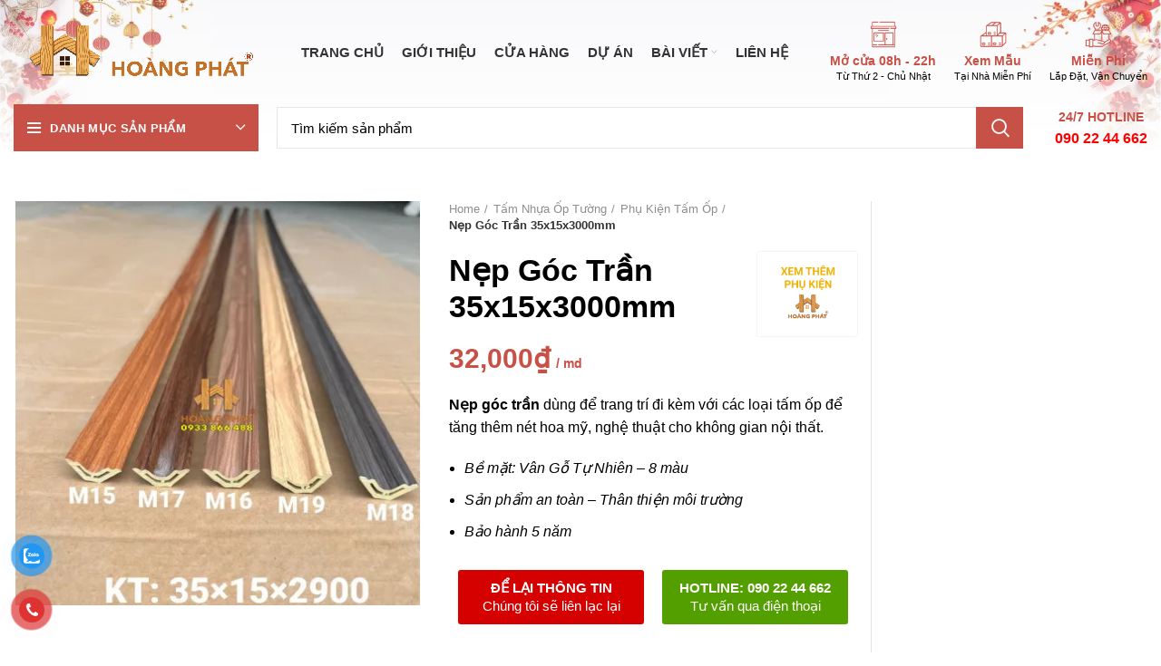

--- FILE ---
content_type: text/html; charset=UTF-8
request_url: https://sangohoangphat.com/san-pham/nep-goc-tran-35x15x3000mm/
body_size: 58676
content:
<!DOCTYPE html>
<html lang="vi" prefix="og: https://ogp.me/ns#">
<head>
	<!-- Google Tag Manager -->
<script type="8f29ec380e53b6a67dbaaa2a-text/javascript">(function(w,d,s,l,i){w[l]=w[l]||[];w[l].push({'gtm.start':
new Date().getTime(),event:'gtm.js'});var f=d.getElementsByTagName(s)[0],
j=d.createElement(s),dl=l!='dataLayer'?'&l='+l:'';j.async=true;j.src=
'https://www.googletagmanager.com/gtm.js?id='+i+dl;f.parentNode.insertBefore(j,f);
})(window,document,'script','dataLayer','GTM-K5RN6X9');</script>
<!-- End Google Tag Manager -->
	<!-- Global site tag (gtag.js) - Google Analytics -->
<script async src="https://www.googletagmanager.com/gtag/js?id=UA-213438946-1" type="8f29ec380e53b6a67dbaaa2a-text/javascript"></script>
<script type="8f29ec380e53b6a67dbaaa2a-text/javascript">
  window.dataLayer = window.dataLayer || [];
  function gtag(){dataLayer.push(arguments);}
  gtag('js', new Date());

  gtag('config', 'UA-213438946-1');
</script>
	


	<meta charset="UTF-8">
	<link rel="profile" href="https://gmpg.org/xfn/11">
	<link rel="pingback" href="https://sangohoangphat.com/xmlrpc.php">

			<script type="8f29ec380e53b6a67dbaaa2a-text/javascript">window.MSInputMethodContext && document.documentMode && document.write('<script src="https://sangohoangphat.com/wp-content/themes/woodmart/js/libs/ie11CustomProperties.min.js"><\/script>');</script>
			<style>img:is([sizes="auto" i], [sizes^="auto," i]) { contain-intrinsic-size: 3000px 1500px }</style>
	
<!-- Tối ưu hóa công cụ tìm kiếm bởi Rank Math PRO - https://rankmath.com/ -->
<title>Nẹp Góc Trần 35x15x3000mm - Sàn Gỗ Hoàng Phát</title>
<meta name="description" content="Nẹp góc trần dùng để trang trí đi kèm với các loại tấm ốp để tăng thêm nét hoa mỹ, nghệ thuật cho không gian nội thất. Bề mặt: Vân Gỗ Tự Nhiên - 8 màu Sản phẩm an toàn - Thân thiện môi trường Bảo hành 5 năm"/>
<meta name="robots" content="follow, index, max-snippet:-1, max-video-preview:-1, max-image-preview:large"/>
<link rel="canonical" href="https://sangohoangphat.com/san-pham/nep-goc-tran-35x15x3000mm/" />
<meta property="og:locale" content="vi_VN" />
<meta property="og:type" content="product" />
<meta property="og:title" content="Nẹp Góc Trần 35x15x3000mm - Sàn Gỗ Hoàng Phát" />
<meta property="og:description" content="Nẹp góc trần dùng để trang trí đi kèm với các loại tấm ốp để tăng thêm nét hoa mỹ, nghệ thuật cho không gian nội thất. Bề mặt: Vân Gỗ Tự Nhiên - 8 màu Sản phẩm an toàn - Thân thiện môi trường Bảo hành 5 năm" />
<meta property="og:url" content="https://sangohoangphat.com/san-pham/nep-goc-tran-35x15x3000mm/" />
<meta property="og:site_name" content="Sàn Gỗ Hoàng Phát" />
<meta property="og:updated_time" content="2024-07-09T10:30:36+07:00" />
<meta property="fb:admins" content="Sàn Gỗ Hoàng Phát" />
<meta property="og:image" content="https://sangohoangphat.com/wp-content/uploads/2024/07/nep-goc-tran-35x15x2900mm.webp" />
<meta property="og:image:secure_url" content="https://sangohoangphat.com/wp-content/uploads/2024/07/nep-goc-tran-35x15x2900mm.webp" />
<meta property="og:image:width" content="449" />
<meta property="og:image:height" content="449" />
<meta property="og:image:alt" content="Nẹp Góc Trần 35x15x3000mm" />
<meta property="og:image:type" content="image/webp" />
<meta property="product:price:amount" content="32000" />
<meta property="product:price:currency" content="VND" />
<meta property="product:availability" content="instock" />
<meta name="twitter:card" content="summary_large_image" />
<meta name="twitter:title" content="Nẹp Góc Trần 35x15x3000mm - Sàn Gỗ Hoàng Phát" />
<meta name="twitter:description" content="Nẹp góc trần dùng để trang trí đi kèm với các loại tấm ốp để tăng thêm nét hoa mỹ, nghệ thuật cho không gian nội thất. Bề mặt: Vân Gỗ Tự Nhiên - 8 màu Sản phẩm an toàn - Thân thiện môi trường Bảo hành 5 năm" />
<meta name="twitter:image" content="https://sangohoangphat.com/wp-content/uploads/2024/07/nep-goc-tran-35x15x2900mm.webp" />
<meta name="twitter:label1" content="Giá" />
<meta name="twitter:data1" content="32,000&#8363;" />
<meta name="twitter:label2" content="Tình trạng sẵn có" />
<meta name="twitter:data2" content="Còn hàng" />
<!-- /Plugin SEO WordPress Rank Math -->


<link rel="alternate" type="application/rss+xml" title="Dòng thông tin Sàn Gỗ Hoàng Phát &raquo;" href="https://sangohoangphat.com/feed/" />
<link rel="alternate" type="application/rss+xml" title="Sàn Gỗ Hoàng Phát &raquo; Dòng bình luận" href="https://sangohoangphat.com/comments/feed/" />
<link rel="alternate" type="application/rss+xml" title="Sàn Gỗ Hoàng Phát &raquo; Nẹp Góc Trần 35x15x3000mm Dòng bình luận" href="https://sangohoangphat.com/san-pham/nep-goc-tran-35x15x3000mm/feed/" />
<style id='classic-theme-styles-inline-css' type='text/css'>
/*! This file is auto-generated */
.wp-block-button__link{color:#fff;background-color:#32373c;border-radius:9999px;box-shadow:none;text-decoration:none;padding:calc(.667em + 2px) calc(1.333em + 2px);font-size:1.125em}.wp-block-file__button{background:#32373c;color:#fff;text-decoration:none}
</style>
<style id='pdfemb-pdf-embedder-viewer-style-inline-css' type='text/css'>
.wp-block-pdfemb-pdf-embedder-viewer{max-width:none}

</style>
<link rel='stylesheet' id='jet-engine-frontend-css' href='https://sangohoangphat.com/wp-content/plugins/jet-engine/assets/css/frontend.css?ver=2.10.1' type='text/css' media='all' />
<style id='global-styles-inline-css' type='text/css'>
:root{--wp--preset--aspect-ratio--square: 1;--wp--preset--aspect-ratio--4-3: 4/3;--wp--preset--aspect-ratio--3-4: 3/4;--wp--preset--aspect-ratio--3-2: 3/2;--wp--preset--aspect-ratio--2-3: 2/3;--wp--preset--aspect-ratio--16-9: 16/9;--wp--preset--aspect-ratio--9-16: 9/16;--wp--preset--color--black: #000000;--wp--preset--color--cyan-bluish-gray: #abb8c3;--wp--preset--color--white: #ffffff;--wp--preset--color--pale-pink: #f78da7;--wp--preset--color--vivid-red: #cf2e2e;--wp--preset--color--luminous-vivid-orange: #ff6900;--wp--preset--color--luminous-vivid-amber: #fcb900;--wp--preset--color--light-green-cyan: #7bdcb5;--wp--preset--color--vivid-green-cyan: #00d084;--wp--preset--color--pale-cyan-blue: #8ed1fc;--wp--preset--color--vivid-cyan-blue: #0693e3;--wp--preset--color--vivid-purple: #9b51e0;--wp--preset--gradient--vivid-cyan-blue-to-vivid-purple: linear-gradient(135deg,rgba(6,147,227,1) 0%,rgb(155,81,224) 100%);--wp--preset--gradient--light-green-cyan-to-vivid-green-cyan: linear-gradient(135deg,rgb(122,220,180) 0%,rgb(0,208,130) 100%);--wp--preset--gradient--luminous-vivid-amber-to-luminous-vivid-orange: linear-gradient(135deg,rgba(252,185,0,1) 0%,rgba(255,105,0,1) 100%);--wp--preset--gradient--luminous-vivid-orange-to-vivid-red: linear-gradient(135deg,rgba(255,105,0,1) 0%,rgb(207,46,46) 100%);--wp--preset--gradient--very-light-gray-to-cyan-bluish-gray: linear-gradient(135deg,rgb(238,238,238) 0%,rgb(169,184,195) 100%);--wp--preset--gradient--cool-to-warm-spectrum: linear-gradient(135deg,rgb(74,234,220) 0%,rgb(151,120,209) 20%,rgb(207,42,186) 40%,rgb(238,44,130) 60%,rgb(251,105,98) 80%,rgb(254,248,76) 100%);--wp--preset--gradient--blush-light-purple: linear-gradient(135deg,rgb(255,206,236) 0%,rgb(152,150,240) 100%);--wp--preset--gradient--blush-bordeaux: linear-gradient(135deg,rgb(254,205,165) 0%,rgb(254,45,45) 50%,rgb(107,0,62) 100%);--wp--preset--gradient--luminous-dusk: linear-gradient(135deg,rgb(255,203,112) 0%,rgb(199,81,192) 50%,rgb(65,88,208) 100%);--wp--preset--gradient--pale-ocean: linear-gradient(135deg,rgb(255,245,203) 0%,rgb(182,227,212) 50%,rgb(51,167,181) 100%);--wp--preset--gradient--electric-grass: linear-gradient(135deg,rgb(202,248,128) 0%,rgb(113,206,126) 100%);--wp--preset--gradient--midnight: linear-gradient(135deg,rgb(2,3,129) 0%,rgb(40,116,252) 100%);--wp--preset--font-size--small: 13px;--wp--preset--font-size--medium: 20px;--wp--preset--font-size--large: 36px;--wp--preset--font-size--x-large: 42px;--wp--preset--spacing--20: 0.44rem;--wp--preset--spacing--30: 0.67rem;--wp--preset--spacing--40: 1rem;--wp--preset--spacing--50: 1.5rem;--wp--preset--spacing--60: 2.25rem;--wp--preset--spacing--70: 3.38rem;--wp--preset--spacing--80: 5.06rem;--wp--preset--shadow--natural: 6px 6px 9px rgba(0, 0, 0, 0.2);--wp--preset--shadow--deep: 12px 12px 50px rgba(0, 0, 0, 0.4);--wp--preset--shadow--sharp: 6px 6px 0px rgba(0, 0, 0, 0.2);--wp--preset--shadow--outlined: 6px 6px 0px -3px rgba(255, 255, 255, 1), 6px 6px rgba(0, 0, 0, 1);--wp--preset--shadow--crisp: 6px 6px 0px rgba(0, 0, 0, 1);}:where(.is-layout-flex){gap: 0.5em;}:where(.is-layout-grid){gap: 0.5em;}body .is-layout-flex{display: flex;}.is-layout-flex{flex-wrap: wrap;align-items: center;}.is-layout-flex > :is(*, div){margin: 0;}body .is-layout-grid{display: grid;}.is-layout-grid > :is(*, div){margin: 0;}:where(.wp-block-columns.is-layout-flex){gap: 2em;}:where(.wp-block-columns.is-layout-grid){gap: 2em;}:where(.wp-block-post-template.is-layout-flex){gap: 1.25em;}:where(.wp-block-post-template.is-layout-grid){gap: 1.25em;}.has-black-color{color: var(--wp--preset--color--black) !important;}.has-cyan-bluish-gray-color{color: var(--wp--preset--color--cyan-bluish-gray) !important;}.has-white-color{color: var(--wp--preset--color--white) !important;}.has-pale-pink-color{color: var(--wp--preset--color--pale-pink) !important;}.has-vivid-red-color{color: var(--wp--preset--color--vivid-red) !important;}.has-luminous-vivid-orange-color{color: var(--wp--preset--color--luminous-vivid-orange) !important;}.has-luminous-vivid-amber-color{color: var(--wp--preset--color--luminous-vivid-amber) !important;}.has-light-green-cyan-color{color: var(--wp--preset--color--light-green-cyan) !important;}.has-vivid-green-cyan-color{color: var(--wp--preset--color--vivid-green-cyan) !important;}.has-pale-cyan-blue-color{color: var(--wp--preset--color--pale-cyan-blue) !important;}.has-vivid-cyan-blue-color{color: var(--wp--preset--color--vivid-cyan-blue) !important;}.has-vivid-purple-color{color: var(--wp--preset--color--vivid-purple) !important;}.has-black-background-color{background-color: var(--wp--preset--color--black) !important;}.has-cyan-bluish-gray-background-color{background-color: var(--wp--preset--color--cyan-bluish-gray) !important;}.has-white-background-color{background-color: var(--wp--preset--color--white) !important;}.has-pale-pink-background-color{background-color: var(--wp--preset--color--pale-pink) !important;}.has-vivid-red-background-color{background-color: var(--wp--preset--color--vivid-red) !important;}.has-luminous-vivid-orange-background-color{background-color: var(--wp--preset--color--luminous-vivid-orange) !important;}.has-luminous-vivid-amber-background-color{background-color: var(--wp--preset--color--luminous-vivid-amber) !important;}.has-light-green-cyan-background-color{background-color: var(--wp--preset--color--light-green-cyan) !important;}.has-vivid-green-cyan-background-color{background-color: var(--wp--preset--color--vivid-green-cyan) !important;}.has-pale-cyan-blue-background-color{background-color: var(--wp--preset--color--pale-cyan-blue) !important;}.has-vivid-cyan-blue-background-color{background-color: var(--wp--preset--color--vivid-cyan-blue) !important;}.has-vivid-purple-background-color{background-color: var(--wp--preset--color--vivid-purple) !important;}.has-black-border-color{border-color: var(--wp--preset--color--black) !important;}.has-cyan-bluish-gray-border-color{border-color: var(--wp--preset--color--cyan-bluish-gray) !important;}.has-white-border-color{border-color: var(--wp--preset--color--white) !important;}.has-pale-pink-border-color{border-color: var(--wp--preset--color--pale-pink) !important;}.has-vivid-red-border-color{border-color: var(--wp--preset--color--vivid-red) !important;}.has-luminous-vivid-orange-border-color{border-color: var(--wp--preset--color--luminous-vivid-orange) !important;}.has-luminous-vivid-amber-border-color{border-color: var(--wp--preset--color--luminous-vivid-amber) !important;}.has-light-green-cyan-border-color{border-color: var(--wp--preset--color--light-green-cyan) !important;}.has-vivid-green-cyan-border-color{border-color: var(--wp--preset--color--vivid-green-cyan) !important;}.has-pale-cyan-blue-border-color{border-color: var(--wp--preset--color--pale-cyan-blue) !important;}.has-vivid-cyan-blue-border-color{border-color: var(--wp--preset--color--vivid-cyan-blue) !important;}.has-vivid-purple-border-color{border-color: var(--wp--preset--color--vivid-purple) !important;}.has-vivid-cyan-blue-to-vivid-purple-gradient-background{background: var(--wp--preset--gradient--vivid-cyan-blue-to-vivid-purple) !important;}.has-light-green-cyan-to-vivid-green-cyan-gradient-background{background: var(--wp--preset--gradient--light-green-cyan-to-vivid-green-cyan) !important;}.has-luminous-vivid-amber-to-luminous-vivid-orange-gradient-background{background: var(--wp--preset--gradient--luminous-vivid-amber-to-luminous-vivid-orange) !important;}.has-luminous-vivid-orange-to-vivid-red-gradient-background{background: var(--wp--preset--gradient--luminous-vivid-orange-to-vivid-red) !important;}.has-very-light-gray-to-cyan-bluish-gray-gradient-background{background: var(--wp--preset--gradient--very-light-gray-to-cyan-bluish-gray) !important;}.has-cool-to-warm-spectrum-gradient-background{background: var(--wp--preset--gradient--cool-to-warm-spectrum) !important;}.has-blush-light-purple-gradient-background{background: var(--wp--preset--gradient--blush-light-purple) !important;}.has-blush-bordeaux-gradient-background{background: var(--wp--preset--gradient--blush-bordeaux) !important;}.has-luminous-dusk-gradient-background{background: var(--wp--preset--gradient--luminous-dusk) !important;}.has-pale-ocean-gradient-background{background: var(--wp--preset--gradient--pale-ocean) !important;}.has-electric-grass-gradient-background{background: var(--wp--preset--gradient--electric-grass) !important;}.has-midnight-gradient-background{background: var(--wp--preset--gradient--midnight) !important;}.has-small-font-size{font-size: var(--wp--preset--font-size--small) !important;}.has-medium-font-size{font-size: var(--wp--preset--font-size--medium) !important;}.has-large-font-size{font-size: var(--wp--preset--font-size--large) !important;}.has-x-large-font-size{font-size: var(--wp--preset--font-size--x-large) !important;}
:where(.wp-block-post-template.is-layout-flex){gap: 1.25em;}:where(.wp-block-post-template.is-layout-grid){gap: 1.25em;}
:where(.wp-block-columns.is-layout-flex){gap: 2em;}:where(.wp-block-columns.is-layout-grid){gap: 2em;}
:root :where(.wp-block-pullquote){font-size: 1.5em;line-height: 1.6;}
</style>
<style id='woocommerce-inline-inline-css' type='text/css'>
.woocommerce form .form-row .required { visibility: visible; }
</style>
<link rel='stylesheet' id='pzf-style-css' href='https://sangohoangphat.com/wp-content/plugins/button-contact-vr/css/style.css?ver=6.8.3' type='text/css' media='all' />
<link rel='stylesheet' id='elementor-frontend-css' href='https://sangohoangphat.com/wp-content/plugins/elementor/assets/css/frontend-lite.min.css?ver=3.16.4' type='text/css' media='all' />
<link rel='stylesheet' id='swiper-css' href='https://sangohoangphat.com/wp-content/plugins/elementor/assets/lib/swiper/css/swiper.min.css?ver=5.3.6' type='text/css' media='all' />
<link rel='stylesheet' id='elementor-post-7-css' href='https://sangohoangphat.com/wp-content/uploads/elementor/css/post-7.css?ver=1717590225' type='text/css' media='all' />
<link rel='stylesheet' id='elementor-pro-css' href='https://sangohoangphat.com/wp-content/plugins/elementor-pro/assets/css/frontend-lite.min.css?ver=3.7.1' type='text/css' media='all' />
<link rel='stylesheet' id='elementor-post-11934-css' href='https://sangohoangphat.com/wp-content/uploads/elementor/css/post-11934.css?ver=1717590233' type='text/css' media='all' />
<link rel='stylesheet' id='elementor-post-12200-css' href='https://sangohoangphat.com/wp-content/uploads/elementor/css/post-12200.css?ver=1761620963' type='text/css' media='all' />
<link rel='stylesheet' id='tablepress-default-css' href='https://sangohoangphat.com/wp-content/tablepress-combined.min.css?ver=105' type='text/css' media='all' />
<link rel='stylesheet' id='bootstrap-css' href='https://sangohoangphat.com/wp-content/themes/woodmart/css/bootstrap-light.min.css?ver=6.1.5' type='text/css' media='all' />
<link rel='stylesheet' id='woodmart-style-css' href='https://sangohoangphat.com/wp-content/themes/woodmart/css/parts/base.min.css?ver=6.1.5' type='text/css' media='all' />
<link rel='stylesheet' id='wd-widget-nav-css' href='https://sangohoangphat.com/wp-content/themes/woodmart/css/parts/widget-nav.min.css?ver=6.1.5' type='text/css' media='all' />
<link rel='stylesheet' id='wd-widget-wd-layered-nav-product-cat-css' href='https://sangohoangphat.com/wp-content/themes/woodmart/css/parts/woo-widget-wd-layered-nav-product-cat.min.css?ver=6.1.5' type='text/css' media='all' />
<link rel='stylesheet' id='wd-widget-product-list-css' href='https://sangohoangphat.com/wp-content/themes/woodmart/css/parts/woo-widget-product-list.min.css?ver=6.1.5' type='text/css' media='all' />
<link rel='stylesheet' id='wd-footer-base-css' href='https://sangohoangphat.com/wp-content/themes/woodmart/css/parts/footer-base.min.css?ver=6.1.5' type='text/css' media='all' />
<link rel='stylesheet' id='wd-elementor-base-css' href='https://sangohoangphat.com/wp-content/themes/woodmart/css/parts/int-elementor-base.min.css?ver=6.1.5' type='text/css' media='all' />
<link rel='stylesheet' id='wd-elementor-pro-base-css' href='https://sangohoangphat.com/wp-content/themes/woodmart/css/parts/int-elementor-pro.min.css?ver=6.1.5' type='text/css' media='all' />
<link rel='stylesheet' id='wd-woocommerce-base-css' href='https://sangohoangphat.com/wp-content/themes/woodmart/css/parts/woocommerce-base.min.css?ver=6.1.5' type='text/css' media='all' />
<link rel='stylesheet' id='wd-page-single-product-css' href='https://sangohoangphat.com/wp-content/themes/woodmart/css/parts/woo-page-single-product.min.css?ver=6.1.5' type='text/css' media='all' />
<link rel='stylesheet' id='wd-header-base-css' href='https://sangohoangphat.com/wp-content/themes/woodmart/css/parts/header-base.min.css?ver=6.1.5' type='text/css' media='all' />
<link rel='stylesheet' id='wd-mod-tools-css' href='https://sangohoangphat.com/wp-content/themes/woodmart/css/parts/mod-tools.min.css?ver=6.1.5' type='text/css' media='all' />
<link rel='stylesheet' id='wd-header-divider-css' href='https://sangohoangphat.com/wp-content/themes/woodmart/css/parts/header-el-divider.min.css?ver=6.1.5' type='text/css' media='all' />
<link rel='stylesheet' id='wd-header-elements-base-css' href='https://sangohoangphat.com/wp-content/themes/woodmart/css/parts/header-el-base.min.css?ver=6.1.5' type='text/css' media='all' />
<link rel='stylesheet' id='wd-header-my-account-css' href='https://sangohoangphat.com/wp-content/themes/woodmart/css/parts/header-el-my-account.min.css?ver=6.1.5' type='text/css' media='all' />
<link rel='stylesheet' id='wd-info-box-css' href='https://sangohoangphat.com/wp-content/themes/woodmart/css/parts/el-info-box.min.css?ver=6.1.5' type='text/css' media='all' />
<link rel='stylesheet' id='wd-header-categories-nav-css' href='https://sangohoangphat.com/wp-content/themes/woodmart/css/parts/header-el-category-nav.min.css?ver=6.1.5' type='text/css' media='all' />
<link rel='stylesheet' id='wd-header-search-css' href='https://sangohoangphat.com/wp-content/themes/woodmart/css/parts/header-el-search.min.css?ver=6.1.5' type='text/css' media='all' />
<link rel='stylesheet' id='wd-header-search-form-css' href='https://sangohoangphat.com/wp-content/themes/woodmart/css/parts/header-el-search-form.min.css?ver=6.1.5' type='text/css' media='all' />
<link rel='stylesheet' id='wd-page-title-css' href='https://sangohoangphat.com/wp-content/themes/woodmart/css/parts/page-title.min.css?ver=6.1.5' type='text/css' media='all' />
<link rel='stylesheet' id='wd-photoswipe-css' href='https://sangohoangphat.com/wp-content/themes/woodmart/css/parts/lib-photoswipe.min.css?ver=6.1.5' type='text/css' media='all' />
<link rel='stylesheet' id='wd-owl-carousel-css' href='https://sangohoangphat.com/wp-content/themes/woodmart/css/parts/lib-owl-carousel.min.css?ver=6.1.5' type='text/css' media='all' />
<link rel='stylesheet' id='wd-add-to-cart-popup-css' href='https://sangohoangphat.com/wp-content/themes/woodmart/css/parts/woo-opt-add-to-cart-popup.min.css?ver=6.1.5' type='text/css' media='all' />
<link rel='stylesheet' id='wd-mfp-popup-css' href='https://sangohoangphat.com/wp-content/themes/woodmart/css/parts/lib-magnific-popup.min.css?ver=6.1.5' type='text/css' media='all' />
<link rel='stylesheet' id='wd-social-icons-css' href='https://sangohoangphat.com/wp-content/themes/woodmart/css/parts/el-social-icons.min.css?ver=6.1.5' type='text/css' media='all' />
<link rel='stylesheet' id='wd-off-canvas-sidebar-css' href='https://sangohoangphat.com/wp-content/themes/woodmart/css/parts/opt-off-canvas-sidebar.min.css?ver=6.1.5' type='text/css' media='all' />
<link rel='stylesheet' id='wd-scroll-top-css' href='https://sangohoangphat.com/wp-content/themes/woodmart/css/parts/opt-scrolltotop.min.css?ver=6.1.5' type='text/css' media='all' />
<link rel='stylesheet' id='wd-header-my-account-sidebar-css' href='https://sangohoangphat.com/wp-content/themes/woodmart/css/parts/header-el-my-account-sidebar.min.css?ver=6.1.5' type='text/css' media='all' />
<link rel='stylesheet' id='xts-style-header_855638-css' href='https://sangohoangphat.com/wp-content/uploads/2025/05/xts-header_855638-1747453417.css?ver=6.1.5' type='text/css' media='all' />
<link rel='stylesheet' id='xts-style-theme_settings_default-css' href='https://sangohoangphat.com/wp-content/uploads/2024/12/xts-theme_settings_default-1735093542.css?ver=6.1.5' type='text/css' media='all' />
<style id='rocket-lazyload-inline-css' type='text/css'>
.rll-youtube-player{position:relative;padding-bottom:56.23%;height:0;overflow:hidden;max-width:100%;}.rll-youtube-player iframe{position:absolute;top:0;left:0;width:100%;height:100%;z-index:100;background:0 0}.rll-youtube-player img{bottom:0;display:block;left:0;margin:auto;max-width:100%;width:100%;position:absolute;right:0;top:0;border:none;height:auto;cursor:pointer;-webkit-transition:.4s all;-moz-transition:.4s all;transition:.4s all}.rll-youtube-player img:hover{-webkit-filter:brightness(75%)}.rll-youtube-player .play{height:72px;width:72px;left:50%;top:50%;margin-left:-36px;margin-top:-36px;position:absolute;background:url(https://sangohoangphat.com/wp-content/plugins/wp-rocket/assets/img/youtube.png) no-repeat;cursor:pointer}
</style>
<link rel='stylesheet' id='elementor-icons-shared-0-css' href='https://sangohoangphat.com/wp-content/plugins/elementor/assets/lib/font-awesome/css/fontawesome.min.css?ver=5.15.3' type='text/css' media='all' />
<link rel='stylesheet' id='elementor-icons-fa-solid-css' href='https://sangohoangphat.com/wp-content/plugins/elementor/assets/lib/font-awesome/css/solid.min.css?ver=5.15.3' type='text/css' media='all' />
<link rel='stylesheet' id='elementor-icons-fa-regular-css' href='https://sangohoangphat.com/wp-content/plugins/elementor/assets/lib/font-awesome/css/regular.min.css?ver=5.15.3' type='text/css' media='all' />
<script type="8f29ec380e53b6a67dbaaa2a-text/javascript" src="https://sangohoangphat.com/wp-includes/js/jquery/jquery.min.js?ver=3.7.1" id="jquery-core-js"></script>
<script type="8f29ec380e53b6a67dbaaa2a-text/javascript" src="https://sangohoangphat.com/wp-includes/js/jquery/jquery-migrate.min.js?ver=3.4.1" id="jquery-migrate-js"></script>
<script type="8f29ec380e53b6a67dbaaa2a-text/javascript" src="https://sangohoangphat.com/wp-content/plugins/woocommerce/assets/js/jquery-blockui/jquery.blockUI.min.js?ver=2.7.0-wc.8.9.3" id="jquery-blockui-js" defer="defer" data-wp-strategy="defer"></script>
<script type="8f29ec380e53b6a67dbaaa2a-text/javascript" id="wc-add-to-cart-js-extra">
/* <![CDATA[ */
var wc_add_to_cart_params = {"ajax_url":"\/wp-admin\/admin-ajax.php","wc_ajax_url":"\/?wc-ajax=%%endpoint%%&elementor_page_id=37894","i18n_view_cart":"View cart","cart_url":"https:\/\/sangohoangphat.com","is_cart":"","cart_redirect_after_add":"no"};
/* ]]> */
</script>
<script type="8f29ec380e53b6a67dbaaa2a-text/javascript" src="https://sangohoangphat.com/wp-content/plugins/woocommerce/assets/js/frontend/add-to-cart.min.js?ver=8.9.3" id="wc-add-to-cart-js" defer="defer" data-wp-strategy="defer"></script>
<script type="8f29ec380e53b6a67dbaaa2a-text/javascript" id="wc-single-product-js-extra">
/* <![CDATA[ */
var wc_single_product_params = {"i18n_required_rating_text":"Please select a rating","review_rating_required":"yes","flexslider":{"rtl":false,"animation":"slide","smoothHeight":true,"directionNav":false,"controlNav":"thumbnails","slideshow":false,"animationSpeed":500,"animationLoop":false,"allowOneSlide":false},"zoom_enabled":"","zoom_options":[],"photoswipe_enabled":"","photoswipe_options":{"shareEl":false,"closeOnScroll":false,"history":false,"hideAnimationDuration":0,"showAnimationDuration":0},"flexslider_enabled":""};
/* ]]> */
</script>
<script type="8f29ec380e53b6a67dbaaa2a-text/javascript" src="https://sangohoangphat.com/wp-content/plugins/woocommerce/assets/js/frontend/single-product.min.js?ver=8.9.3" id="wc-single-product-js" defer="defer" data-wp-strategy="defer"></script>
<script type="8f29ec380e53b6a67dbaaa2a-text/javascript" src="https://sangohoangphat.com/wp-content/plugins/woocommerce/assets/js/js-cookie/js.cookie.min.js?ver=2.1.4-wc.8.9.3" id="js-cookie-js" defer="defer" data-wp-strategy="defer"></script>
<script type="8f29ec380e53b6a67dbaaa2a-text/javascript" id="woocommerce-js-extra">
/* <![CDATA[ */
var woocommerce_params = {"ajax_url":"\/wp-admin\/admin-ajax.php","wc_ajax_url":"\/?wc-ajax=%%endpoint%%&elementor_page_id=37894"};
/* ]]> */
</script>
<script type="8f29ec380e53b6a67dbaaa2a-text/javascript" src="https://sangohoangphat.com/wp-content/plugins/woocommerce/assets/js/frontend/woocommerce.min.js?ver=8.9.3" id="woocommerce-js" defer="defer" data-wp-strategy="defer"></script>
<script type="8f29ec380e53b6a67dbaaa2a-text/javascript" src="https://sangohoangphat.com/wp-content/themes/woodmart/js/libs/device.js?ver=6.1.5" id="wd-device-library-js"></script>
<link rel="https://api.w.org/" href="https://sangohoangphat.com/wp-json/" /><link rel="alternate" title="JSON" type="application/json" href="https://sangohoangphat.com/wp-json/wp/v2/product/37894" /><link rel="EditURI" type="application/rsd+xml" title="RSD" href="https://sangohoangphat.com/xmlrpc.php?rsd" />
<meta name="generator" content="WordPress 6.8.3" />
<meta name="generator" content="WooCommerce 8.9.3" />
<link rel='shortlink' href='https://sangohoangphat.com/?p=37894' />
<link rel="alternate" title="oNhúng (JSON)" type="application/json+oembed" href="https://sangohoangphat.com/wp-json/oembed/1.0/embed?url=https%3A%2F%2Fsangohoangphat.com%2Fsan-pham%2Fnep-goc-tran-35x15x3000mm%2F" />
<link rel="alternate" title="oNhúng (XML)" type="text/xml+oembed" href="https://sangohoangphat.com/wp-json/oembed/1.0/embed?url=https%3A%2F%2Fsangohoangphat.com%2Fsan-pham%2Fnep-goc-tran-35x15x3000mm%2F&#038;format=xml" />
<!-- Google Tag Manager -->
<script type="8f29ec380e53b6a67dbaaa2a-text/javascript">(function(w,d,s,l,i){w[l]=w[l]||[];w[l].push({'gtm.start':
new Date().getTime(),event:'gtm.js'});var f=d.getElementsByTagName(s)[0],
j=d.createElement(s),dl=l!='dataLayer'?'&l='+l:'';j.async=true;j.src=
'https://www.googletagmanager.com/gtm.js?id='+i+dl;f.parentNode.insertBefore(j,f);
})(window,document,'script','dataLayer','GTM-K5RN6X9');</script>
<!-- End Google Tag Manager -->



<meta name="p:domain_verify" content="2bba60f780c269962d92e4f4359c84db"/>


<link rel="preload" as="font" href="https://sangohoangphat.com/wp-content/plugins/elementor/assets/lib/font-awesome/webfonts/fa-solid-900.woff2" crossorigin>
<link rel="preload" as="font" href="https://sangohoangphat.com/wp-content/plugins/elementor/assets/lib/font-awesome/webfonts/fa-brands-400.woff2" crossorigin>
<link rel="preload" as="font" href="https://sangohoangphat.com/wp-content/themes/woodmart/fonts/woodmart-font.woff?v=6.1.5" crossorigin>
<link rel="preload" as="font" href="https://sangohoangphat.com/wp-content/plugins/elementor/assets/lib/font-awesome/webfonts/fa-regular-400.woff2" crossorigin>
<link rel="preload" as="font" href="https://sangohoangphat.com/wp-content/themes/woodmart/fonts/woodmart-font.woff2?v=6.1.5" crossorigin><meta name="theme-color" content="">					<meta name="viewport" content="width=device-width, initial-scale=1.0, maximum-scale=1.0, user-scalable=no">
											<link rel="preload" as="font" href="https://sangohoangphat.com/wp-content/themes/woodmart/fonts/woodmart-font.woff?v=6.1.5" type="font/woff" crossorigin>
			
							<link rel="preload" as="font" href="https://sangohoangphat.com/wp-content/themes/woodmart/fonts/woodmart-font.woff2?v=6.1.5" type="font/woff2" crossorigin>
						<noscript><style>.woocommerce-product-gallery{ opacity: 1 !important; }</style></noscript>
	<meta name="generator" content="Elementor 3.16.4; features: e_dom_optimization, e_optimized_assets_loading, e_optimized_css_loading, additional_custom_breakpoints; settings: css_print_method-external, google_font-enabled, font_display-auto">


<script type="application/ld+json" class="saswp-schema-markup-output">
[{"@context":"https://schema.org/","@graph":[{"@context":"https://schema.org/","@type":"SiteNavigationElement","@id":"https://sangohoangphat.com#Danh mục sản phẩm","name":"Sàn Gỗ Công Nghiệp","url":"https://sangohoangphat.com/danh-muc/san-go-cong-nghiep/"},{"@context":"https://schema.org/","@type":"SiteNavigationElement","@id":"https://sangohoangphat.com#Danh mục sản phẩm","name":"Sàn Gỗ Tự Nhiên","url":"https://sangohoangphat.com/danh-muc/san-go-tu-nhien/"},{"@context":"https://schema.org/","@type":"SiteNavigationElement","@id":"https://sangohoangphat.com#Danh mục sản phẩm","name":"Sàn Nhựa PVC/ SPC","url":"https://sangohoangphat.com/danh-muc/san-nhua/"},{"@context":"https://schema.org/","@type":"SiteNavigationElement","@id":"https://sangohoangphat.com#Danh mục sản phẩm","name":"Sàn Thạch Anh Kobler","url":"https://sangohoangphat.com/danh-muc/san-thach-anh-kobler/"},{"@context":"https://schema.org/","@type":"SiteNavigationElement","@id":"https://sangohoangphat.com#Danh mục sản phẩm","name":"Sàn Nhựa Chịu Lực","url":"https://sangohoangphat.com/danh-muc/san-nhua-chiu-luc/"},{"@context":"https://schema.org/","@type":"SiteNavigationElement","@id":"https://sangohoangphat.com#Danh mục sản phẩm","name":"Tấm Ốp Than Tre","url":"https://sangohoangphat.com/danh-muc/tam-op-than-tre/"},{"@context":"https://schema.org/","@type":"SiteNavigationElement","@id":"https://sangohoangphat.com#Danh mục sản phẩm","name":"Gỗ Nhựa Ngoài Trời","url":"https://sangohoangphat.com/danh-muc/go-nhua-ngoai-troi/"},{"@context":"https://schema.org/","@type":"SiteNavigationElement","@id":"https://sangohoangphat.com#Danh mục sản phẩm","name":"Tấm Nhựa Ốp Tường","url":"https://sangohoangphat.com/danh-muc/tam-nhua-op-tuong/"},{"@context":"https://schema.org/","@type":"SiteNavigationElement","@id":"https://sangohoangphat.com#Danh mục sản phẩm","name":"Lam Trang Trí","url":"https://sangohoangphat.com/danh-muc/lam-trang-tri/"},{"@context":"https://schema.org/","@type":"SiteNavigationElement","@id":"https://sangohoangphat.com#Danh mục sản phẩm","name":"Phụ Kiện Trang Trí","url":"https://sangohoangphat.com/danh-muc/phu-kien/"},{"@context":"https://schema.org/","@type":"SiteNavigationElement","@id":"https://sangohoangphat.com#Danh mục sản phẩm","name":"Thảm Trải Sàn","url":"https://sangohoangphat.com/danh-muc/tham-trai-san/"},{"@context":"https://schema.org/","@type":"SiteNavigationElement","@id":"https://sangohoangphat.com#Danh mục sản phẩm","name":"Tất cả sản phẩm","url":"https://sangohoangphat.com/cua-hang/"}]}]
</script>

<link rel="icon" href="https://sangohoangphat.com/wp-content/uploads/2023/08/bieu-tuong-site-sangohoangphat-150x150.png" sizes="32x32" />
<link rel="icon" href="https://sangohoangphat.com/wp-content/uploads/2023/08/bieu-tuong-site-sangohoangphat-300x300.png" sizes="192x192" />
<link rel="apple-touch-icon" href="https://sangohoangphat.com/wp-content/uploads/2023/08/bieu-tuong-site-sangohoangphat-300x300.png" />
<meta name="msapplication-TileImage" content="https://sangohoangphat.com/wp-content/uploads/2023/08/bieu-tuong-site-sangohoangphat-300x300.png" />
<style>
		
		</style><noscript><style id="rocket-lazyload-nojs-css">.rll-youtube-player, [data-lazy-src]{display:none !important;}</style></noscript>	

</head>

<body class="wp-singular product-template-default single single-product postid-37894 wp-theme-woodmart theme-woodmart woocommerce woocommerce-page woocommerce-no-js wrapper-custom  form-style-square  form-border-width-1 woodmart-product-design-default woodmart-product-sticky-on categories-accordion-on woodmart-archive-shop woodmart-ajax-shop-on offcanvas-sidebar-mobile offcanvas-sidebar-tablet hide-larger-price elementor-default elementor-kit-7">
			<!-- Google Tag Manager (noscript) -->
<noscript><iframe src="https://www.googletagmanager.com/ns.html?id=GTM-K5RN6X9"
height="0" width="0" style="display:none;visibility:hidden"></iframe></noscript>
<!-- End Google Tag Manager (noscript) -->
	
	
	<div class="website-wrapper">
									<header class="whb-header whb-sticky-shadow whb-scroll-slide whb-sticky-real whb-hide-on-scroll">
					<div class="whb-main-header">
	
<div class="whb-row whb-top-bar whb-sticky-row whb-without-bg whb-border-fullwidth whb-color-dark whb-flex-flex-middle whb-hidden-desktop whb-hidden-mobile">
	<div class="container">
		<div class="whb-flex-row whb-top-bar-inner">
			<div class="whb-column whb-col-left whb-visible-lg">
	<div class="wd-header-nav wd-header-secondary-nav text-left wd-full-height navigation-style-bordered" role="navigation">
	<ul id="menu-top-bar-right" class="menu wd-nav wd-nav-secondary wd-style-bordered"><li id="menu-item-403" class="woodmart-open-newsletter menu-item menu-item-type-custom menu-item-object-custom menu-item-403 item-level-0 menu-item-design-default menu-simple-dropdown wd-event-hover"><a href="#" class="woodmart-nav-link"><span class="wd-nav-icon fa fa-envelope-o"></span><span class="nav-link-text">NEWSLETTER</span></a></li>
<li id="menu-item-402" class="menu-item menu-item-type-custom menu-item-object-custom menu-item-402 item-level-0 menu-item-design-default menu-simple-dropdown wd-event-hover"><a href="#" class="woodmart-nav-link"><span class="nav-link-text">CONTACT US</span></a></li>
<li id="menu-item-401" class="menu-item menu-item-type-custom menu-item-object-custom menu-item-401 item-level-0 menu-item-design-default menu-simple-dropdown wd-event-hover"><a href="#" class="woodmart-nav-link"><span class="nav-link-text">FAQs</span></a></li>
</ul></div><!--END MAIN-NAV-->
<div class="wd-header-divider wd-full-height  whb-divider-element"></div>
<div class="wd-header-text set-cont-mb-s reset-last-child  whb-text-element">FREE SHIPPING FOR ALL ORDERS OF $150</div>
</div>
<div class="whb-column whb-col-center whb-visible-lg whb-empty-column">
	</div>
<div class="whb-column whb-col-right whb-visible-lg">
	<div class="wd-header-divider wd-full-height  whb-divider-element"></div><div class="wd-header-divider wd-full-height  whb-divider-element"></div><div class="wd-header-my-account wd-tools-element wd-event-hover  wd-account-style-text my-account-with-text login-side-opener woodmart-header-links woodmart-navigation item-event-hover menu-simple-dropdown">
			<a href="" title="My account">
			<span class="wd-tools-icon">
							</span>
			<span class="wd-tools-text">
				Login / Register			</span>
		</a>
		
			</div>
</div>
<div class="whb-column whb-col-mobile whb-hidden-lg whb-empty-column">
	</div>
		</div>
	</div>
</div>

<div class="whb-row whb-general-header whb-sticky-row whb-without-bg whb-without-border whb-color-dark whb-flex-flex-middle">
	<div class="container">
		<div class="whb-flex-row whb-general-header-inner">
			<div class="whb-column whb-col-left whb-visible-lg">
	<div class="site-logo 
">
	<a href="https://sangohoangphat.com/" class="wd-logo wd-main-logo woodmart-logo woodmart-main-logo" rel="home">
		<img width="1754" height="529" src="https://sangohoangphat.com/wp-content/uploads/2023/11/logo-san-go-hoang-phat-1.png" alt="Sàn Gỗ Hoàng Phát" style="max-width: 271px;" />	</a>
	</div>
</div>
<div class="whb-column whb-col-center whb-visible-lg">
	<div class="wd-header-nav wd-header-main-nav text-center navigation-style-underline" role="navigation">
	<ul id="menu-main-menu" class="menu wd-nav wd-nav-main wd-style-underline"><li id="menu-item-11766" class="menu-item menu-item-type-custom menu-item-object-custom menu-item-home menu-item-11766 item-level-0 menu-item-design-default menu-simple-dropdown wd-event-hover"><a href="https://sangohoangphat.com/" class="woodmart-nav-link"><span class="nav-link-text">Trang Chủ</span></a></li>
<li id="menu-item-12833" class="menu-item menu-item-type-post_type menu-item-object-page menu-item-12833 item-level-0 menu-item-design-default menu-simple-dropdown wd-event-hover"><a href="https://sangohoangphat.com/gioi-thieu-san-go-hoang-phat/" class="woodmart-nav-link"><span class="nav-link-text">Giới thiệu</span></a></li>
<li id="menu-item-11762" class="menu-item menu-item-type-post_type menu-item-object-page current_page_parent menu-item-11762 item-level-0 menu-item-design-default menu-simple-dropdown wd-event-hover"><a href="https://sangohoangphat.com/cua-hang/" class="woodmart-nav-link"><span class="nav-link-text">Cửa hàng</span></a></li>
<li id="menu-item-11764" class="menu-item menu-item-type-custom menu-item-object-custom menu-item-11764 item-level-0 menu-item-design-default menu-simple-dropdown wd-event-hover"><a href="https://sangohoangphat.com/category/du-an-da-hoan-thien/" class="woodmart-nav-link"><span class="nav-link-text">Dự Án</span></a></li>
<li id="menu-item-12832" class="menu-item menu-item-type-post_type menu-item-object-page menu-item-has-children menu-item-12832 item-level-0 menu-item-design-default menu-simple-dropdown wd-event-hover"><a href="https://sangohoangphat.com/bai-viet/" class="woodmart-nav-link"><span class="nav-link-text">Bài Viết</span></a><div class="color-scheme-dark wd-design-default wd-dropdown-menu wd-dropdown sub-menu-dropdown"><div class="container">
<ul class="wd-sub-menu sub-menu color-scheme-dark">
	<li id="menu-item-22251" class="menu-item menu-item-type-taxonomy menu-item-object-category menu-item-22251 item-level-1"><a href="https://sangohoangphat.com/category/bao-gia-san-go/" class="woodmart-nav-link">Báo Giá Sàn Gỗ</a></li>
	<li id="menu-item-22252" class="menu-item menu-item-type-taxonomy menu-item-object-category menu-item-22252 item-level-1"><a href="https://sangohoangphat.com/category/du-an-da-hoan-thien/" class="woodmart-nav-link">Dự Án Đã Hoàn Thiện</a></li>
	<li id="menu-item-22253" class="menu-item menu-item-type-taxonomy menu-item-object-category menu-item-22253 item-level-1"><a href="https://sangohoangphat.com/category/lua-chon-san-go/" class="woodmart-nav-link">Lựa Chọn Sàn Gỗ</a></li>
	<li id="menu-item-22254" class="menu-item menu-item-type-taxonomy menu-item-object-category menu-item-22254 item-level-1"><a href="https://sangohoangphat.com/category/tin-tuc/" class="woodmart-nav-link">Tin Tức</a></li>
</ul>
</div>
</div>
</li>
<li id="menu-item-12838" class="menu-item menu-item-type-post_type menu-item-object-page menu-item-12838 item-level-0 menu-item-design-default menu-simple-dropdown wd-event-hover"><a href="https://sangohoangphat.com/lien-he/" class="woodmart-nav-link"><span class="nav-link-text">Liên Hệ</span></a></li>
</ul></div><!--END MAIN-NAV-->
</div>
<div class="whb-column whb-col-right whb-visible-lg">
				<div class="info-box-wrapper ">
				<div id="wd-690daf269a6bc" class=" cursor-pointer wd-info-box woodmart-info-box text-center box-icon-align-top box-style-base color-scheme- wd-bg- box-title-small" onclick="if (!window.__cfRLUnblockHandlers) return false; window.location.href=&quot;mailto:black@friday.com&quot;" data-cf-modified-8f29ec380e53b6a67dbaaa2a-="">
											<div class="box-icon-wrapper  box-with-icon box-icon-simple">
							<div class="info-box-icon">

							
																	<img width="2084" height="2084" src="https://sangohoangphat.com/wp-content/uploads/2021/11/cua-hang-01.png" class="attachment-full size-full wp-image-12096" alt="" decoding="async" fetchpriority="high" srcset="https://sangohoangphat.com/wp-content/uploads/2021/11/cua-hang-01.png 2084w, https://sangohoangphat.com/wp-content/uploads/2021/11/cua-hang-01-800x800.png 800w, https://sangohoangphat.com/wp-content/uploads/2021/11/cua-hang-01-150x150.png 150w, https://sangohoangphat.com/wp-content/uploads/2021/11/cua-hang-01-300x300.png 300w, https://sangohoangphat.com/wp-content/uploads/2021/11/cua-hang-01-1024x1024.png 1024w, https://sangohoangphat.com/wp-content/uploads/2021/11/cua-hang-01-768x768.png 768w, https://sangohoangphat.com/wp-content/uploads/2021/11/cua-hang-01-1536x1536.png 1536w, https://sangohoangphat.com/wp-content/uploads/2021/11/cua-hang-01-2048x2048.png 2048w, https://sangohoangphat.com/wp-content/uploads/2021/11/cua-hang-01-1600x1600.png 1600w" sizes="(max-width: 2084px) 100vw, 2084px" />															
							</div>
						</div>
										<div class="info-box-content">
												<div class="info-box-inner set-cont-mb-s reset-last-child">
							<div class="color-primary" style="font-weight: bold; font-size: 14px; margin-top: -12px;">Mở cửa 08h - 22h</div>
<p style="margin-top: -2px; font-size: 11px;">Từ Thứ 2 - Chủ Nhật</p>
						</div>

						
					</div>

									</div>
			</div>
					<div class="info-box-wrapper ">
				<div id="wd-690daf269ab86" class=" cursor-pointer wd-info-box woodmart-info-box text-center box-icon-align-top box-style-base color-scheme- wd-bg- box-title-small" onclick="if (!window.__cfRLUnblockHandlers) return false; window.location.href=&quot;mailto:black@friday.com&quot;" data-cf-modified-8f29ec380e53b6a67dbaaa2a-="">
											<div class="box-icon-wrapper  box-with-icon box-icon-simple">
							<div class="info-box-icon">

							
																	<img width="2084" height="2084" src="https://sangohoangphat.com/wp-content/uploads/2023/09/mau-mien-phi.png" class="attachment-full size-full wp-image-29783" alt="" decoding="async" srcset="https://sangohoangphat.com/wp-content/uploads/2023/09/mau-mien-phi.png 2084w, https://sangohoangphat.com/wp-content/uploads/2023/09/mau-mien-phi-800x800.png 800w, https://sangohoangphat.com/wp-content/uploads/2023/09/mau-mien-phi-150x150.png 150w, https://sangohoangphat.com/wp-content/uploads/2023/09/mau-mien-phi-300x300.png 300w, https://sangohoangphat.com/wp-content/uploads/2023/09/mau-mien-phi-1024x1024.png 1024w, https://sangohoangphat.com/wp-content/uploads/2023/09/mau-mien-phi-768x768.png 768w, https://sangohoangphat.com/wp-content/uploads/2023/09/mau-mien-phi-1536x1536.png 1536w, https://sangohoangphat.com/wp-content/uploads/2023/09/mau-mien-phi-2048x2048.png 2048w, https://sangohoangphat.com/wp-content/uploads/2023/09/mau-mien-phi-1600x1600.png 1600w" sizes="(max-width: 2084px) 100vw, 2084px" />															
							</div>
						</div>
										<div class="info-box-content">
												<div class="info-box-inner set-cont-mb-s reset-last-child">
							<div class="color-primary" style="font-weight: bold; font-size: 14px; margin-top: -12px;">Xem Mẫu</div>
<p style="margin-top: -2px; font-size: 11px;">Tại Nhà Miễn Phí</p>
						</div>

						
					</div>

									</div>
			</div>
					<div class="info-box-wrapper ">
				<div id="wd-690daf269af57" class=" cursor-pointer wd-info-box woodmart-info-box text-center box-icon-align-top box-style-base color-scheme- wd-bg- box-title-small" onclick="if (!window.__cfRLUnblockHandlers) return false; window.location.href=&quot;mailto:black@friday.com&quot;" data-cf-modified-8f29ec380e53b6a67dbaaa2a-="">
											<div class="box-icon-wrapper  box-with-icon box-icon-simple">
							<div class="info-box-icon">

							
																	<img width="2084" height="2084" src="https://sangohoangphat.com/wp-content/uploads/2021/11/van-chuyen-lap-dat-01.png" class="attachment-full size-full wp-image-12095" alt="" decoding="async" srcset="https://sangohoangphat.com/wp-content/uploads/2021/11/van-chuyen-lap-dat-01.png 2084w, https://sangohoangphat.com/wp-content/uploads/2021/11/van-chuyen-lap-dat-01-800x800.png 800w, https://sangohoangphat.com/wp-content/uploads/2021/11/van-chuyen-lap-dat-01-150x150.png 150w, https://sangohoangphat.com/wp-content/uploads/2021/11/van-chuyen-lap-dat-01-300x300.png 300w, https://sangohoangphat.com/wp-content/uploads/2021/11/van-chuyen-lap-dat-01-1024x1024.png 1024w, https://sangohoangphat.com/wp-content/uploads/2021/11/van-chuyen-lap-dat-01-768x768.png 768w, https://sangohoangphat.com/wp-content/uploads/2021/11/van-chuyen-lap-dat-01-1536x1536.png 1536w, https://sangohoangphat.com/wp-content/uploads/2021/11/van-chuyen-lap-dat-01-2048x2048.png 2048w, https://sangohoangphat.com/wp-content/uploads/2021/11/van-chuyen-lap-dat-01-1600x1600.png 1600w" sizes="(max-width: 2084px) 100vw, 2084px" />															
							</div>
						</div>
										<div class="info-box-content">
												<div class="info-box-inner set-cont-mb-s reset-last-child">
							<div class="color-primary" style="font-weight: bold; font-size: 14px; margin-top: -12px;">Miễn Phí</div>
<p style="margin-top: -2px; font-size: 11px;">Lắp Đặt, Vận Chuyển</p>
						</div>

						
					</div>

									</div>
			</div>
		</div>
<div class="whb-column whb-mobile-left whb-hidden-lg">
	<div class="site-logo 
">
	<a href="https://sangohoangphat.com/" class="wd-logo wd-main-logo woodmart-logo woodmart-main-logo" rel="home">
		<img width="1754" height="529" src="https://sangohoangphat.com/wp-content/uploads/2023/11/logo-san-go-hoang-phat-1.png" class="attachment-full size-full" alt="logo sàn gỗ hoàng phát" style="max-width:179px;" decoding="async" srcset="https://sangohoangphat.com/wp-content/uploads/2023/11/logo-san-go-hoang-phat-1.png 1754w, https://sangohoangphat.com/wp-content/uploads/2023/11/logo-san-go-hoang-phat-1-300x90.png 300w, https://sangohoangphat.com/wp-content/uploads/2023/11/logo-san-go-hoang-phat-1-1024x309.png 1024w, https://sangohoangphat.com/wp-content/uploads/2023/11/logo-san-go-hoang-phat-1-768x232.png 768w, https://sangohoangphat.com/wp-content/uploads/2023/11/logo-san-go-hoang-phat-1-1536x463.png 1536w, https://sangohoangphat.com/wp-content/uploads/2023/11/logo-san-go-hoang-phat-1-800x241.png 800w, https://sangohoangphat.com/wp-content/uploads/2023/11/logo-san-go-hoang-phat-1-150x45.png 150w" sizes="(max-width: 1754px) 100vw, 1754px" />	</a>
	</div>
</div>
<div class="whb-column whb-mobile-center whb-hidden-lg whb-empty-column">
	</div>
<div class="whb-column whb-mobile-right whb-hidden-lg">
	<div class="wd-tools-element wd-header-mobile-nav wd-style-icon woodmart-burger-icon">
	<a href="#" rel="nofollow">
		<span class="wd-tools-icon woodmart-burger">
					</span>
	
		<span class="wd-tools-text">Menu</span>
	</a>
</div><!--END wd-header-mobile-nav--></div>
		</div>
	</div>
</div>

<div class="whb-row whb-header-bottom whb-sticky-row whb-without-bg whb-without-border whb-color-dark whb-flex-flex-middle">
	<div class="container">
		<div class="whb-flex-row whb-header-bottom-inner">
			<div class="whb-column whb-col-left whb-visible-lg">
	
<div class="wd-header-cats wd-event-hover show-on-hover whb-wjlcubfdmlq3d7jvmt23 header-categories-nav" role="navigation">
	<span class="menu-opener color-scheme-light header-categories-nav-wrap">
					<span class="menu-opener-icon woodmart-burger"></span>
		
		<span class="menu-open-label">
			Danh mục sản phẩm		</span>
	</span>
	<div class="wd-dropdown wd-dropdown-cats  categories-menu-dropdown">
		<ul id="menu-danh-muc-san-pham" class="menu wd-nav wd-nav-vertical vertical-navigation"><li id="menu-item-376" class="menu-item menu-item-type-taxonomy menu-item-object-product_cat menu-item-376 item-level-0 menu-item-design-sized menu-mega-dropdown wd-event-hover menu-item-has-children dropdown-with-height"><a href="https://sangohoangphat.com/danh-muc/san-go-cong-nghiep/" class="woodmart-nav-link"><img width="150" height="150" src="https://sangohoangphat.com/wp-content/uploads/2022/02/anh-icon-dai-dien-150x150.png" class="wd-nav-img" alt="icon đại diện" decoding="async" srcset="https://sangohoangphat.com/wp-content/uploads/2022/02/anh-icon-dai-dien-150x150.png 150w, https://sangohoangphat.com/wp-content/uploads/2022/02/anh-icon-dai-dien.png 300w" sizes="(max-width: 150px) 100vw, 150px" /><span class="nav-link-text">Sàn Gỗ Công Nghiệp</span></a>
<div class="wd-dropdown-menu wd-dropdown wd-design-sized color-scheme-dark sub-menu-dropdown">

<div class="container">
<style>.elementor-170 .elementor-element.elementor-element-4945072 > .elementor-container > .elementor-column > .elementor-widget-wrap{align-content:flex-start;align-items:flex-start;}.elementor-170 .elementor-element.elementor-element-4945072{margin:-20px -26px 0px 0px;padding:0px 0px 0px 0px;}.elementor-170 .elementor-element.elementor-element-7443205 > .elementor-element-populated{padding:0px 0px 0px 0px;}.elementor-170 .elementor-element.elementor-element-e918e80 > .elementor-widget-wrap > .elementor-widget:not(.elementor-widget__width-auto):not(.elementor-widget__width-initial):not(:last-child):not(.elementor-absolute){margin-bottom:4px;}.elementor-170 .elementor-element.elementor-element-ebf98ed .elementor-heading-title{color:#C75146;font-weight:700;}.elementor-170 .elementor-element.elementor-element-ebf98ed > .elementor-widget-container:hover{--e-transform-scaleX:1.1;--e-transform-scaleY:1.1;}.elementor-170 .elementor-element.elementor-element-ebf98ed{--e-transform-transition-duration:100ms;--e-transform-origin-x:left;--e-transform-origin-y:top;}.elementor-170 .elementor-element.elementor-element-ebf98ed:hover .elementor-widget-container{background-color:#FFFFFF;border-style:solid;border-color:#FFFFFF;}.elementor-170 .elementor-element.elementor-element-ebf98ed > .elementor-widget-container{border-radius:35px 35px 35px 35px;}.elementor-170 .elementor-element.elementor-element-41c920d .elementor-menu-toggle{margin:0 auto;}.elementor-170 .elementor-element.elementor-element-41c920d .elementor-nav-menu .elementor-item{font-family:"Arial, Helvetica, sans-serif", Sans-serif;font-weight:normal;}.elementor-170 .elementor-element.elementor-element-41c920d .elementor-nav-menu--main .elementor-item{color:#333333;fill:#333333;padding-left:0px;padding-right:0px;padding-top:5.5px;padding-bottom:5.5px;}.elementor-170 .elementor-element.elementor-element-41c920d{--e-nav-menu-horizontal-menu-item-margin:calc( 4px / 2 );}.elementor-170 .elementor-element.elementor-element-41c920d .elementor-nav-menu--main:not(.elementor-nav-menu--layout-horizontal) .elementor-nav-menu > li:not(:last-child){margin-bottom:4px;}.elementor-170 .elementor-element.elementor-element-41c920d .elementor-nav-menu--dropdown a:hover,
					.elementor-170 .elementor-element.elementor-element-41c920d .elementor-nav-menu--dropdown a.elementor-item-active,
					.elementor-170 .elementor-element.elementor-element-41c920d .elementor-nav-menu--dropdown a.highlighted,
					.elementor-170 .elementor-element.elementor-element-41c920d .elementor-menu-toggle:hover{color:var( --e-global-color-accent );}.elementor-170 .elementor-element.elementor-element-41c920d > .elementor-widget-container{padding:5px 0px 0px 10px;}.elementor-170 .elementor-element.elementor-element-34ef3cc .elementor-heading-title{color:var( --e-global-color-primary );}.elementor-170 .elementor-element.elementor-element-34ef3cc > .elementor-widget-container{margin:15px 0px 0px 0px;}.elementor-170 .elementor-element.elementor-element-34ef3cc > .elementor-widget-container:hover{--e-transform-scaleX:1.1;--e-transform-scaleY:1.1;}.elementor-170 .elementor-element.elementor-element-34ef3cc{--e-transform-transition-duration:100ms;--e-transform-origin-x:left;--e-transform-origin-y:top;}.elementor-170 .elementor-element.elementor-element-34ef3cc:hover .elementor-widget-container{background-color:#FFFFFF;border-style:solid;border-color:#FFFFFF;}.elementor-170 .elementor-element.elementor-element-539b378 .elementor-menu-toggle{margin:0 auto;}.elementor-170 .elementor-element.elementor-element-539b378 .elementor-nav-menu .elementor-item{font-weight:normal;}.elementor-170 .elementor-element.elementor-element-539b378 .elementor-nav-menu--main .elementor-item{color:#333333;fill:#333333;padding-left:0px;padding-right:0px;padding-top:5.5px;padding-bottom:5.5px;}.elementor-170 .elementor-element.elementor-element-539b378 .elementor-nav-menu--dropdown a:hover,
					.elementor-170 .elementor-element.elementor-element-539b378 .elementor-nav-menu--dropdown a.elementor-item-active,
					.elementor-170 .elementor-element.elementor-element-539b378 .elementor-nav-menu--dropdown a.highlighted,
					.elementor-170 .elementor-element.elementor-element-539b378 .elementor-menu-toggle:hover{color:var( --e-global-color-accent );}.elementor-170 .elementor-element.elementor-element-539b378 > .elementor-widget-container{padding:5px 0px 0px 10px;}.elementor-170 .elementor-element.elementor-element-f192470 .elementor-heading-title{color:var( --e-global-color-primary );}.elementor-170 .elementor-element.elementor-element-f192470 > .elementor-widget-container{margin:15px 0px 0px 0px;}.elementor-170 .elementor-element.elementor-element-f192470 > .elementor-widget-container:hover{--e-transform-scaleX:1.1;--e-transform-scaleY:1.1;}.elementor-170 .elementor-element.elementor-element-f192470{--e-transform-transition-duration:100ms;--e-transform-origin-x:left;--e-transform-origin-y:top;}.elementor-170 .elementor-element.elementor-element-f192470:hover .elementor-widget-container{background-color:#FFFFFF;border-style:solid;border-color:#FFFFFF;}.elementor-170 .elementor-element.elementor-element-ce28366 .elementor-menu-toggle{margin:0 auto;}.elementor-170 .elementor-element.elementor-element-ce28366 .elementor-nav-menu .elementor-item{font-weight:normal;}.elementor-170 .elementor-element.elementor-element-ce28366 .elementor-nav-menu--main .elementor-item{color:#333333;fill:#333333;padding-left:0px;padding-right:0px;padding-top:5.5px;padding-bottom:5.5px;}.elementor-170 .elementor-element.elementor-element-ce28366 .elementor-nav-menu--dropdown a:hover,
					.elementor-170 .elementor-element.elementor-element-ce28366 .elementor-nav-menu--dropdown a.elementor-item-active,
					.elementor-170 .elementor-element.elementor-element-ce28366 .elementor-nav-menu--dropdown a.highlighted,
					.elementor-170 .elementor-element.elementor-element-ce28366 .elementor-menu-toggle:hover{color:var( --e-global-color-accent );}.elementor-170 .elementor-element.elementor-element-ce28366 > .elementor-widget-container{padding:5px 0px 0px 10px;}.elementor-170 .elementor-element.elementor-element-05c1bf3 > .elementor-widget-wrap > .elementor-widget:not(.elementor-widget__width-auto):not(.elementor-widget__width-initial):not(:last-child):not(.elementor-absolute){margin-bottom:5px;}.elementor-170 .elementor-element.elementor-element-a73b7ad .elementor-heading-title{color:var( --e-global-color-primary );}.elementor-170 .elementor-element.elementor-element-a73b7ad > .elementor-widget-container:hover{--e-transform-scaleX:1.1;--e-transform-scaleY:1.1;}.elementor-170 .elementor-element.elementor-element-a73b7ad{--e-transform-transition-duration:100ms;--e-transform-origin-x:left;--e-transform-origin-y:top;}.elementor-170 .elementor-element.elementor-element-a73b7ad:hover .elementor-widget-container{background-color:#FFFFFF;border-style:solid;border-color:#FFFFFF;}.elementor-170 .elementor-element.elementor-element-f02acda .elementor-menu-toggle{margin:0 auto;}.elementor-170 .elementor-element.elementor-element-f02acda .elementor-nav-menu .elementor-item{font-size:19px;font-weight:normal;}.elementor-170 .elementor-element.elementor-element-f02acda .elementor-nav-menu--main .elementor-item{color:#0D9C04;fill:#0D9C04;padding-left:0px;padding-right:0px;padding-top:5.5px;padding-bottom:5.5px;}.elementor-170 .elementor-element.elementor-element-f02acda{--e-nav-menu-horizontal-menu-item-margin:calc( 10px / 2 );}.elementor-170 .elementor-element.elementor-element-f02acda .elementor-nav-menu--main:not(.elementor-nav-menu--layout-horizontal) .elementor-nav-menu > li:not(:last-child){margin-bottom:10px;}.elementor-170 .elementor-element.elementor-element-f02acda .elementor-nav-menu--dropdown a:hover,
					.elementor-170 .elementor-element.elementor-element-f02acda .elementor-nav-menu--dropdown a.elementor-item-active,
					.elementor-170 .elementor-element.elementor-element-f02acda .elementor-nav-menu--dropdown a.highlighted,
					.elementor-170 .elementor-element.elementor-element-f02acda .elementor-menu-toggle:hover{color:var( --e-global-color-accent );}.elementor-170 .elementor-element.elementor-element-f02acda > .elementor-widget-container{padding:5px 0px 0px 10px;}.elementor-170 .elementor-element.elementor-element-3a0ae31 > .elementor-widget-wrap > .elementor-widget:not(.elementor-widget__width-auto):not(.elementor-widget__width-initial):not(:last-child):not(.elementor-absolute){margin-bottom:15px;}.elementor-170 .elementor-element.elementor-element-7497eec .elementor-heading-title{color:var( --e-global-color-primary );}.elementor-170 .elementor-element.elementor-element-7497eec > .elementor-widget-container{margin:0px 0px 0px 0px;}.elementor-170 .elementor-element.elementor-element-7497eec > .elementor-widget-container:hover{--e-transform-scaleX:1.1;--e-transform-scaleY:1.1;}.elementor-170 .elementor-element.elementor-element-7497eec{--e-transform-transition-duration:100ms;--e-transform-origin-x:left;--e-transform-origin-y:top;}.elementor-170 .elementor-element.elementor-element-7497eec:hover .elementor-widget-container{background-color:#FFFFFF;border-style:solid;border-color:#FFFFFF;}.elementor-170 .elementor-element.elementor-element-ce0bd12 .elementor-menu-toggle{margin:0 auto;}.elementor-170 .elementor-element.elementor-element-ce0bd12 .elementor-nav-menu .elementor-item{font-weight:normal;}.elementor-170 .elementor-element.elementor-element-ce0bd12 .elementor-nav-menu--main .elementor-item{color:#333333;fill:#333333;padding-left:0px;padding-right:0px;padding-top:5.5px;padding-bottom:5.5px;}.elementor-170 .elementor-element.elementor-element-ce0bd12 .elementor-nav-menu--dropdown a:hover,
					.elementor-170 .elementor-element.elementor-element-ce0bd12 .elementor-nav-menu--dropdown a.elementor-item-active,
					.elementor-170 .elementor-element.elementor-element-ce0bd12 .elementor-nav-menu--dropdown a.highlighted,
					.elementor-170 .elementor-element.elementor-element-ce0bd12 .elementor-menu-toggle:hover{color:var( --e-global-color-accent );}.elementor-170 .elementor-element.elementor-element-ce0bd12 > .elementor-widget-container{padding:0px 0px 0px 10px;}.elementor-170 .elementor-element.elementor-element-d925fbf .elementor-heading-title{color:var( --e-global-color-primary );}.elementor-170 .elementor-element.elementor-element-d925fbf > .elementor-widget-container{margin:24px 0px 0px 0px;}.elementor-170 .elementor-element.elementor-element-d925fbf > .elementor-widget-container:hover{--e-transform-scaleX:1.1;--e-transform-scaleY:1.1;}.elementor-170 .elementor-element.elementor-element-d925fbf{--e-transform-transition-duration:100ms;--e-transform-origin-x:left;--e-transform-origin-y:top;}.elementor-170 .elementor-element.elementor-element-d925fbf:hover .elementor-widget-container{background-color:#FFFFFF;border-style:solid;border-color:#FFFFFF;}.elementor-170 .elementor-element.elementor-element-1c2868a .elementor-menu-toggle{margin:0 auto;}.elementor-170 .elementor-element.elementor-element-1c2868a .elementor-nav-menu .elementor-item{font-weight:normal;}.elementor-170 .elementor-element.elementor-element-1c2868a .elementor-nav-menu--main .elementor-item{color:var( --e-global-color-text );fill:var( --e-global-color-text );padding-left:0px;padding-right:0px;padding-top:5.5px;padding-bottom:5.5px;}.elementor-170 .elementor-element.elementor-element-1c2868a .elementor-nav-menu--dropdown a:hover,
					.elementor-170 .elementor-element.elementor-element-1c2868a .elementor-nav-menu--dropdown a.elementor-item-active,
					.elementor-170 .elementor-element.elementor-element-1c2868a .elementor-nav-menu--dropdown a.highlighted,
					.elementor-170 .elementor-element.elementor-element-1c2868a .elementor-menu-toggle:hover{color:var( --e-global-color-accent );}.elementor-170 .elementor-element.elementor-element-1c2868a > .elementor-widget-container{padding:0px 0px 0px 10px;}.elementor-170 .elementor-element.elementor-element-0200da2 .elementor-heading-title{color:var( --e-global-color-primary );}.elementor-170 .elementor-element.elementor-element-0200da2 > .elementor-widget-container{margin:25px 0px 0px 0px;}.elementor-170 .elementor-element.elementor-element-0200da2 > .elementor-widget-container:hover{--e-transform-scaleX:1.1;--e-transform-scaleY:1.1;}.elementor-170 .elementor-element.elementor-element-0200da2{--e-transform-transition-duration:100ms;--e-transform-origin-x:left;--e-transform-origin-y:top;}.elementor-170 .elementor-element.elementor-element-0200da2:hover .elementor-widget-container{background-color:#FFFFFF;border-style:solid;border-color:#FFFFFF;}.elementor-170 .elementor-element.elementor-element-277a08c .elementor-menu-toggle{margin:0 auto;}.elementor-170 .elementor-element.elementor-element-277a08c .elementor-nav-menu .elementor-item{font-family:"Arial, Helvetica, sans-serif", Sans-serif;font-weight:normal;}.elementor-170 .elementor-element.elementor-element-277a08c .elementor-nav-menu--main .elementor-item{color:#333333;fill:#333333;padding-left:0px;padding-right:0px;padding-top:5.5px;padding-bottom:5.5px;}.elementor-170 .elementor-element.elementor-element-277a08c{--e-nav-menu-horizontal-menu-item-margin:calc( 0px / 2 );}.elementor-170 .elementor-element.elementor-element-277a08c .elementor-nav-menu--main:not(.elementor-nav-menu--layout-horizontal) .elementor-nav-menu > li:not(:last-child){margin-bottom:0px;}.elementor-170 .elementor-element.elementor-element-277a08c .elementor-nav-menu--dropdown a:hover,
					.elementor-170 .elementor-element.elementor-element-277a08c .elementor-nav-menu--dropdown a.elementor-item-active,
					.elementor-170 .elementor-element.elementor-element-277a08c .elementor-nav-menu--dropdown a.highlighted,
					.elementor-170 .elementor-element.elementor-element-277a08c .elementor-menu-toggle:hover{color:var( --e-global-color-accent );}.elementor-170 .elementor-element.elementor-element-277a08c > .elementor-widget-container{margin:0px 0px 0px 0px;padding:0px 0px 0px 10px;}.elementor-170 .elementor-element.elementor-element-59dba48 > .elementor-widget-wrap > .elementor-widget:not(.elementor-widget__width-auto):not(.elementor-widget__width-initial):not(:last-child):not(.elementor-absolute){margin-bottom:12px;}.elementor-170 .elementor-element.elementor-element-59dba48 > .elementor-element-populated{margin:0px 0px 0px 24px;--e-column-margin-right:0px;--e-column-margin-left:24px;}.elementor-170 .elementor-element.elementor-element-28d7d55 .elementor-heading-title{color:var( --e-global-color-primary );}.elementor-170 .elementor-element.elementor-element-28d7d55 > .elementor-widget-container{margin:0px 0px 0px 0px;}.elementor-170 .elementor-element.elementor-element-28d7d55 > .elementor-widget-container:hover{--e-transform-scaleX:1.1;--e-transform-scaleY:1.1;}.elementor-170 .elementor-element.elementor-element-28d7d55{--e-transform-transition-duration:100ms;--e-transform-origin-x:left;--e-transform-origin-y:top;}.elementor-170 .elementor-element.elementor-element-28d7d55:hover .elementor-widget-container{background-color:#FFFFFF;border-style:solid;border-color:#FFFFFF;}.elementor-170 .elementor-element.elementor-element-1c3fd9f .elementor-menu-toggle{margin:0 auto;}.elementor-170 .elementor-element.elementor-element-1c3fd9f .elementor-nav-menu .elementor-item{font-weight:normal;}.elementor-170 .elementor-element.elementor-element-1c3fd9f .elementor-nav-menu--main .elementor-item{color:#333333;fill:#333333;padding-left:0px;padding-right:0px;padding-top:5.5px;padding-bottom:5.5px;}.elementor-170 .elementor-element.elementor-element-1c3fd9f{--e-nav-menu-horizontal-menu-item-margin:calc( 6px / 2 );}.elementor-170 .elementor-element.elementor-element-1c3fd9f .elementor-nav-menu--main:not(.elementor-nav-menu--layout-horizontal) .elementor-nav-menu > li:not(:last-child){margin-bottom:6px;}.elementor-170 .elementor-element.elementor-element-1c3fd9f .elementor-nav-menu--dropdown a:hover,
					.elementor-170 .elementor-element.elementor-element-1c3fd9f .elementor-nav-menu--dropdown a.elementor-item-active,
					.elementor-170 .elementor-element.elementor-element-1c3fd9f .elementor-nav-menu--dropdown a.highlighted,
					.elementor-170 .elementor-element.elementor-element-1c3fd9f .elementor-menu-toggle:hover{color:var( --e-global-color-accent );}.elementor-170 .elementor-element.elementor-element-1c3fd9f > .elementor-widget-container{padding:0px 0px 0px 15px;}.elementor-170 .elementor-element.elementor-element-4dceec9 .elementor-heading-title{color:#0D9C04;font-size:20px;-webkit-text-stroke-width:0.2px;stroke-width:0.2px;-webkit-text-stroke-color:#0D9C04;stroke:#0D9C04;}.elementor-170 .elementor-element.elementor-element-4dceec9 > .elementor-widget-container{margin:6px 0px 0px 0px;}.elementor-170 .elementor-element.elementor-element-4dceec9 > .elementor-widget-container:hover{--e-transform-scaleX:1.1;--e-transform-scaleY:1.1;}.elementor-170 .elementor-element.elementor-element-4dceec9{--e-transform-transition-duration:100ms;--e-transform-origin-x:left;--e-transform-origin-y:top;}.elementor-170 .elementor-element.elementor-element-4dceec9:hover .elementor-widget-container{background-color:#FFFFFF;border-style:solid;border-color:#FFFFFF;}.elementor-170 .elementor-element.elementor-element-9717dc3 .elementor-heading-title{color:#0D9C04;font-size:20px;-webkit-text-stroke-width:0.2px;stroke-width:0.2px;-webkit-text-stroke-color:#0D9C04;stroke:#0D9C04;}.elementor-170 .elementor-element.elementor-element-9717dc3 > .elementor-widget-container{margin:13px 0px 0px 0px;}.elementor-170 .elementor-element.elementor-element-9717dc3 > .elementor-widget-container:hover{--e-transform-scaleX:1.1;--e-transform-scaleY:1.1;}.elementor-170 .elementor-element.elementor-element-9717dc3{--e-transform-transition-duration:100ms;--e-transform-origin-x:left;--e-transform-origin-y:top;}.elementor-170 .elementor-element.elementor-element-9717dc3:hover .elementor-widget-container{background-color:#FFFFFF;border-style:solid;border-color:#FFFFFF;}.elementor-170 .elementor-element.elementor-element-9487ec9 .elementor-heading-title{color:#0D9C04;font-size:20px;-webkit-text-stroke-width:0.2px;stroke-width:0.2px;-webkit-text-stroke-color:#0D9C04;stroke:#0D9C04;}.elementor-170 .elementor-element.elementor-element-9487ec9 > .elementor-widget-container{margin:13px 0px 0px 0px;}.elementor-170 .elementor-element.elementor-element-9487ec9 > .elementor-widget-container:hover{--e-transform-scaleX:1.1;--e-transform-scaleY:1.1;}.elementor-170 .elementor-element.elementor-element-9487ec9{--e-transform-transition-duration:100ms;--e-transform-origin-x:left;--e-transform-origin-y:top;}.elementor-170 .elementor-element.elementor-element-9487ec9:hover .elementor-widget-container{background-color:#FFFFFF;border-style:solid;border-color:#FFFFFF;}.elementor-170 .elementor-element.elementor-element-9b355a8 .elementor-heading-title{color:#0D9C04;font-size:20px;-webkit-text-stroke-width:0.2px;stroke-width:0.2px;-webkit-text-stroke-color:#0D9C04;stroke:#0D9C04;}.elementor-170 .elementor-element.elementor-element-9b355a8 > .elementor-widget-container{margin:13px 0px 0px 0px;}.elementor-170 .elementor-element.elementor-element-9b355a8 > .elementor-widget-container:hover{--e-transform-scaleX:1.1;--e-transform-scaleY:1.1;}.elementor-170 .elementor-element.elementor-element-9b355a8{--e-transform-transition-duration:100ms;--e-transform-origin-x:left;--e-transform-origin-y:top;}.elementor-170 .elementor-element.elementor-element-9b355a8:hover .elementor-widget-container{background-color:#FFFFFF;border-style:solid;border-color:#FFFFFF;}.elementor-170 .elementor-element.elementor-element-495e066 .elementor-heading-title{color:#0D9C04;font-size:20px;-webkit-text-stroke-width:0.2px;stroke-width:0.2px;-webkit-text-stroke-color:#0D9C04;stroke:#0D9C04;}.elementor-170 .elementor-element.elementor-element-495e066 > .elementor-widget-container{margin:13px 0px 0px 0px;}.elementor-170 .elementor-element.elementor-element-495e066 > .elementor-widget-container:hover{--e-transform-scaleX:1.1;--e-transform-scaleY:1.1;}.elementor-170 .elementor-element.elementor-element-495e066{--e-transform-transition-duration:100ms;--e-transform-origin-x:left;--e-transform-origin-y:top;}.elementor-170 .elementor-element.elementor-element-495e066:hover .elementor-widget-container{background-color:#FFFFFF;border-style:solid;border-color:#FFFFFF;}.elementor-170 .elementor-element.elementor-element-2d695de .elementor-heading-title{color:#0D9C04;font-size:20px;-webkit-text-stroke-width:0.2px;stroke-width:0.2px;-webkit-text-stroke-color:#0D9C04;stroke:#0D9C04;}.elementor-170 .elementor-element.elementor-element-2d695de > .elementor-widget-container{margin:13px 0px 0px 0px;}.elementor-170 .elementor-element.elementor-element-2d695de > .elementor-widget-container:hover{--e-transform-scaleX:1.1;--e-transform-scaleY:1.1;}.elementor-170 .elementor-element.elementor-element-2d695de{--e-transform-transition-duration:100ms;--e-transform-origin-x:left;--e-transform-origin-y:top;}.elementor-170 .elementor-element.elementor-element-2d695de:hover .elementor-widget-container{background-color:#FFFFFF;border-style:solid;border-color:#FFFFFF;}@media(min-width:768px){.elementor-170 .elementor-element.elementor-element-e918e80{width:23%;}.elementor-170 .elementor-element.elementor-element-05c1bf3{width:23%;}.elementor-170 .elementor-element.elementor-element-3a0ae31{width:25%;}.elementor-170 .elementor-element.elementor-element-59dba48{width:29%;}}</style>		<div data-elementor-type="wp-post" data-elementor-id="170" class="elementor elementor-170">
									<section class="wd-negative-gap elementor-section elementor-top-section elementor-element elementor-element-4945072 elementor-section-content-top elementor-section-boxed elementor-section-height-default elementor-section-height-default wd-section-disabled" data-id="4945072" data-element_type="section">
						<div class="elementor-container elementor-column-gap-default">
					<div class="elementor-column elementor-col-100 elementor-top-column elementor-element elementor-element-7443205" data-id="7443205" data-element_type="column">
			<div class="elementor-widget-wrap elementor-element-populated">
								<section class="wd-negative-gap elementor-section elementor-inner-section elementor-element elementor-element-f1d4760 elementor-section-boxed elementor-section-height-default elementor-section-height-default wd-section-disabled" data-id="f1d4760" data-element_type="section">
						<div class="elementor-container elementor-column-gap-default">
					<div class="elementor-column elementor-col-25 elementor-inner-column elementor-element elementor-element-e918e80" data-id="e918e80" data-element_type="column">
			<div class="elementor-widget-wrap elementor-element-populated">
								<div class="elementor-element elementor-element-ebf98ed e-transform e-transform elementor-widget elementor-widget-heading" data-id="ebf98ed" data-element_type="widget" data-settings="{&quot;_transform_scaleX_effect_hover&quot;:{&quot;unit&quot;:&quot;px&quot;,&quot;size&quot;:1.100000000000000088817841970012523233890533447265625,&quot;sizes&quot;:[]},&quot;_transform_scaleY_effect_hover&quot;:{&quot;unit&quot;:&quot;px&quot;,&quot;size&quot;:1.100000000000000088817841970012523233890533447265625,&quot;sizes&quot;:[]},&quot;_transform_scaleX_effect&quot;:{&quot;unit&quot;:&quot;px&quot;,&quot;size&quot;:&quot;&quot;,&quot;sizes&quot;:[]},&quot;_transform_scaleX_effect_tablet&quot;:{&quot;unit&quot;:&quot;px&quot;,&quot;size&quot;:&quot;&quot;,&quot;sizes&quot;:[]},&quot;_transform_scaleX_effect_mobile&quot;:{&quot;unit&quot;:&quot;px&quot;,&quot;size&quot;:&quot;&quot;,&quot;sizes&quot;:[]},&quot;_transform_scaleY_effect&quot;:{&quot;unit&quot;:&quot;px&quot;,&quot;size&quot;:&quot;&quot;,&quot;sizes&quot;:[]},&quot;_transform_scaleY_effect_tablet&quot;:{&quot;unit&quot;:&quot;px&quot;,&quot;size&quot;:&quot;&quot;,&quot;sizes&quot;:[]},&quot;_transform_scaleY_effect_mobile&quot;:{&quot;unit&quot;:&quot;px&quot;,&quot;size&quot;:&quot;&quot;,&quot;sizes&quot;:[]},&quot;_transform_scaleX_effect_hover_tablet&quot;:{&quot;unit&quot;:&quot;px&quot;,&quot;size&quot;:&quot;&quot;,&quot;sizes&quot;:[]},&quot;_transform_scaleX_effect_hover_mobile&quot;:{&quot;unit&quot;:&quot;px&quot;,&quot;size&quot;:&quot;&quot;,&quot;sizes&quot;:[]},&quot;_transform_scaleY_effect_hover_tablet&quot;:{&quot;unit&quot;:&quot;px&quot;,&quot;size&quot;:&quot;&quot;,&quot;sizes&quot;:[]},&quot;_transform_scaleY_effect_hover_mobile&quot;:{&quot;unit&quot;:&quot;px&quot;,&quot;size&quot;:&quot;&quot;,&quot;sizes&quot;:[]}}" data-widget_type="heading.default">
				<div class="elementor-widget-container">
			<style>/*! elementor - v3.16.0 - 20-09-2023 */
.elementor-heading-title{padding:0;margin:0;line-height:1}.elementor-widget-heading .elementor-heading-title[class*=elementor-size-]>a{color:inherit;font-size:inherit;line-height:inherit}.elementor-widget-heading .elementor-heading-title.elementor-size-small{font-size:15px}.elementor-widget-heading .elementor-heading-title.elementor-size-medium{font-size:19px}.elementor-widget-heading .elementor-heading-title.elementor-size-large{font-size:29px}.elementor-widget-heading .elementor-heading-title.elementor-size-xl{font-size:39px}.elementor-widget-heading .elementor-heading-title.elementor-size-xxl{font-size:59px}</style><h4 class="elementor-heading-title elementor-size-default"><a href="https://sangohoangphat.com/danh-muc/san-go-cong-nghiep/san-go-chau-au/">Sàn Gỗ Châu Âu</a></h4>		</div>
				</div>
				<div class="elementor-element elementor-element-41c920d elementor-nav-menu--dropdown-tablet elementor-nav-menu__text-align-aside elementor-nav-menu--toggle elementor-nav-menu--burger elementor-widget elementor-widget-nav-menu" data-id="41c920d" data-element_type="widget" data-settings="{&quot;layout&quot;:&quot;vertical&quot;,&quot;submenu_icon&quot;:{&quot;value&quot;:&quot;&lt;i class=\&quot;fas fa-caret-down\&quot;&gt;&lt;\/i&gt;&quot;,&quot;library&quot;:&quot;fa-solid&quot;},&quot;toggle&quot;:&quot;burger&quot;}" data-widget_type="nav-menu.default">
				<div class="elementor-widget-container">
			<link rel="stylesheet" href="https://sangohoangphat.com/wp-content/plugins/elementor-pro/assets/css/widget-nav-menu.min.css">			<nav migration_allowed="1" migrated="0" role="navigation" class="elementor-nav-menu--main elementor-nav-menu__container elementor-nav-menu--layout-vertical e--pointer-none">
				<ul id="menu-1-41c920d" class="elementor-nav-menu sm-vertical"><li class="menu-item menu-item-type-taxonomy menu-item-object-product_cat menu-item-29799"><a href="https://sangohoangphat.com/danh-muc/san-go-cong-nghiep/san-go-chau-au/san-go-egger-duc/" class="elementor-item">Sàn Gỗ Egger</a></li>
<li class="menu-item menu-item-type-taxonomy menu-item-object-product_cat menu-item-31251"><a href="https://sangohoangphat.com/danh-muc/san-go-cong-nghiep/san-go-chau-au/san-go-pergo-bi/" class="elementor-item">Sàn Gỗ Pergo</a></li>
<li class="menu-item menu-item-type-taxonomy menu-item-object-product_cat menu-item-13502"><a href="https://sangohoangphat.com/danh-muc/san-go-cong-nghiep/san-go-chau-au/san-go-binyl-duc/" class="elementor-item">Sàn Gỗ Binyl Đức</a></li>
<li class="menu-item menu-item-type-taxonomy menu-item-object-product_cat menu-item-34100"><a href="https://sangohoangphat.com/danh-muc/san-go-cong-nghiep/san-go-chau-au/san-go-alsa-phap/" class="elementor-item">Sàn Gỗ Alsa</a></li>
<li class="menu-item menu-item-type-taxonomy menu-item-object-product_cat menu-item-31786"><a href="https://sangohoangphat.com/danh-muc/san-go-cong-nghiep/san-go-chau-au/san-go-agt-tho-nhi-ky/" class="elementor-item">Sàn Gỗ AGT</a></li>
<li class="menu-item menu-item-type-taxonomy menu-item-object-product_cat menu-item-13500"><a href="https://sangohoangphat.com/danh-muc/san-go-cong-nghiep/san-go-chau-au/san-go-kronopol/" class="elementor-item">Sàn Gỗ Kronopol</a></li>
<li class="menu-item menu-item-type-taxonomy menu-item-object-product_cat menu-item-13499"><a href="https://sangohoangphat.com/danh-muc/san-go-cong-nghiep/san-go-chau-au/san-go-kaindl/" class="elementor-item">Sàn Gỗ Kaindl</a></li>
<li class="menu-item menu-item-type-taxonomy menu-item-object-product_cat menu-item-13498"><a href="https://sangohoangphat.com/danh-muc/san-go-cong-nghiep/san-go-chau-au/san-go-camsan/" class="elementor-item">Sàn Gỗ Camsan Thổ Nhĩ Kỳ</a></li>
<li class="menu-item menu-item-type-taxonomy menu-item-object-product_cat menu-item-18418"><a href="https://sangohoangphat.com/danh-muc/san-go-cong-nghiep/san-go-chau-au/san-go-floorpan-nga/" class="elementor-item">Sàn Gỗ Floorpan</a></li>
</ul>			</nav>
					<div class="elementor-menu-toggle" role="button" tabindex="0" aria-label="Menu Toggle" aria-expanded="false">
			<i aria-hidden="true" role="presentation" class="elementor-menu-toggle__icon--open eicon-menu-bar"></i><i aria-hidden="true" role="presentation" class="elementor-menu-toggle__icon--close eicon-close"></i>			<span class="elementor-screen-only">Menu</span>
		</div>
			<nav class="elementor-nav-menu--dropdown elementor-nav-menu__container" role="navigation" aria-hidden="true">
				<ul id="menu-2-41c920d" class="elementor-nav-menu sm-vertical"><li class="menu-item menu-item-type-taxonomy menu-item-object-product_cat menu-item-29799"><a href="https://sangohoangphat.com/danh-muc/san-go-cong-nghiep/san-go-chau-au/san-go-egger-duc/" class="elementor-item" tabindex="-1">Sàn Gỗ Egger</a></li>
<li class="menu-item menu-item-type-taxonomy menu-item-object-product_cat menu-item-31251"><a href="https://sangohoangphat.com/danh-muc/san-go-cong-nghiep/san-go-chau-au/san-go-pergo-bi/" class="elementor-item" tabindex="-1">Sàn Gỗ Pergo</a></li>
<li class="menu-item menu-item-type-taxonomy menu-item-object-product_cat menu-item-13502"><a href="https://sangohoangphat.com/danh-muc/san-go-cong-nghiep/san-go-chau-au/san-go-binyl-duc/" class="elementor-item" tabindex="-1">Sàn Gỗ Binyl Đức</a></li>
<li class="menu-item menu-item-type-taxonomy menu-item-object-product_cat menu-item-34100"><a href="https://sangohoangphat.com/danh-muc/san-go-cong-nghiep/san-go-chau-au/san-go-alsa-phap/" class="elementor-item" tabindex="-1">Sàn Gỗ Alsa</a></li>
<li class="menu-item menu-item-type-taxonomy menu-item-object-product_cat menu-item-31786"><a href="https://sangohoangphat.com/danh-muc/san-go-cong-nghiep/san-go-chau-au/san-go-agt-tho-nhi-ky/" class="elementor-item" tabindex="-1">Sàn Gỗ AGT</a></li>
<li class="menu-item menu-item-type-taxonomy menu-item-object-product_cat menu-item-13500"><a href="https://sangohoangphat.com/danh-muc/san-go-cong-nghiep/san-go-chau-au/san-go-kronopol/" class="elementor-item" tabindex="-1">Sàn Gỗ Kronopol</a></li>
<li class="menu-item menu-item-type-taxonomy menu-item-object-product_cat menu-item-13499"><a href="https://sangohoangphat.com/danh-muc/san-go-cong-nghiep/san-go-chau-au/san-go-kaindl/" class="elementor-item" tabindex="-1">Sàn Gỗ Kaindl</a></li>
<li class="menu-item menu-item-type-taxonomy menu-item-object-product_cat menu-item-13498"><a href="https://sangohoangphat.com/danh-muc/san-go-cong-nghiep/san-go-chau-au/san-go-camsan/" class="elementor-item" tabindex="-1">Sàn Gỗ Camsan Thổ Nhĩ Kỳ</a></li>
<li class="menu-item menu-item-type-taxonomy menu-item-object-product_cat menu-item-18418"><a href="https://sangohoangphat.com/danh-muc/san-go-cong-nghiep/san-go-chau-au/san-go-floorpan-nga/" class="elementor-item" tabindex="-1">Sàn Gỗ Floorpan</a></li>
</ul>			</nav>
				</div>
				</div>
				<div class="elementor-element elementor-element-34ef3cc e-transform e-transform elementor-widget elementor-widget-heading" data-id="34ef3cc" data-element_type="widget" data-settings="{&quot;_transform_scaleX_effect_hover&quot;:{&quot;unit&quot;:&quot;px&quot;,&quot;size&quot;:1.100000000000000088817841970012523233890533447265625,&quot;sizes&quot;:[]},&quot;_transform_scaleY_effect_hover&quot;:{&quot;unit&quot;:&quot;px&quot;,&quot;size&quot;:1.100000000000000088817841970012523233890533447265625,&quot;sizes&quot;:[]},&quot;_transform_scaleX_effect&quot;:{&quot;unit&quot;:&quot;px&quot;,&quot;size&quot;:&quot;&quot;,&quot;sizes&quot;:[]},&quot;_transform_scaleX_effect_tablet&quot;:{&quot;unit&quot;:&quot;px&quot;,&quot;size&quot;:&quot;&quot;,&quot;sizes&quot;:[]},&quot;_transform_scaleX_effect_mobile&quot;:{&quot;unit&quot;:&quot;px&quot;,&quot;size&quot;:&quot;&quot;,&quot;sizes&quot;:[]},&quot;_transform_scaleY_effect&quot;:{&quot;unit&quot;:&quot;px&quot;,&quot;size&quot;:&quot;&quot;,&quot;sizes&quot;:[]},&quot;_transform_scaleY_effect_tablet&quot;:{&quot;unit&quot;:&quot;px&quot;,&quot;size&quot;:&quot;&quot;,&quot;sizes&quot;:[]},&quot;_transform_scaleY_effect_mobile&quot;:{&quot;unit&quot;:&quot;px&quot;,&quot;size&quot;:&quot;&quot;,&quot;sizes&quot;:[]},&quot;_transform_scaleX_effect_hover_tablet&quot;:{&quot;unit&quot;:&quot;px&quot;,&quot;size&quot;:&quot;&quot;,&quot;sizes&quot;:[]},&quot;_transform_scaleX_effect_hover_mobile&quot;:{&quot;unit&quot;:&quot;px&quot;,&quot;size&quot;:&quot;&quot;,&quot;sizes&quot;:[]},&quot;_transform_scaleY_effect_hover_tablet&quot;:{&quot;unit&quot;:&quot;px&quot;,&quot;size&quot;:&quot;&quot;,&quot;sizes&quot;:[]},&quot;_transform_scaleY_effect_hover_mobile&quot;:{&quot;unit&quot;:&quot;px&quot;,&quot;size&quot;:&quot;&quot;,&quot;sizes&quot;:[]}}" data-widget_type="heading.default">
				<div class="elementor-widget-container">
			<h4 class="elementor-heading-title elementor-size-default"><a href="https://sangohoangphat.com/danh-muc/san-go-cong-nghiep/san-go-han-quoc/">Sàn Gỗ Hàn Quốc</a></h4>		</div>
				</div>
				<div class="elementor-element elementor-element-539b378 elementor-nav-menu--dropdown-tablet elementor-nav-menu__text-align-aside elementor-nav-menu--toggle elementor-nav-menu--burger elementor-widget elementor-widget-nav-menu" data-id="539b378" data-element_type="widget" data-settings="{&quot;layout&quot;:&quot;vertical&quot;,&quot;submenu_icon&quot;:{&quot;value&quot;:&quot;&lt;i class=\&quot;fas fa-caret-down\&quot;&gt;&lt;\/i&gt;&quot;,&quot;library&quot;:&quot;fa-solid&quot;},&quot;toggle&quot;:&quot;burger&quot;}" data-widget_type="nav-menu.default">
				<div class="elementor-widget-container">
						<nav migration_allowed="1" migrated="0" role="navigation" class="elementor-nav-menu--main elementor-nav-menu__container elementor-nav-menu--layout-vertical e--pointer-none">
				<ul id="menu-1-539b378" class="elementor-nav-menu sm-vertical"><li class="menu-item menu-item-type-taxonomy menu-item-object-product_cat menu-item-37681"><a href="https://sangohoangphat.com/danh-muc/san-go-cong-nghiep/san-go-han-quoc/san-go-lamton/" class="elementor-item">Sàn Gỗ Lamton</a></li>
<li class="menu-item menu-item-type-taxonomy menu-item-object-product_cat menu-item-37682"><a href="https://sangohoangphat.com/danh-muc/san-go-cong-nghiep/san-go-han-quoc/san-go-dongwha-han-quoc/" class="elementor-item">Sàn Gỗ Dongwha</a></li>
<li class="menu-item menu-item-type-taxonomy menu-item-object-product_cat menu-item-40588"><a href="https://sangohoangphat.com/danh-muc/san-go-cong-nghiep/san-go-han-quoc/san-go-rainforest/" class="elementor-item">Sàn Gỗ Rainforest</a></li>
</ul>			</nav>
					<div class="elementor-menu-toggle" role="button" tabindex="0" aria-label="Menu Toggle" aria-expanded="false">
			<i aria-hidden="true" role="presentation" class="elementor-menu-toggle__icon--open eicon-menu-bar"></i><i aria-hidden="true" role="presentation" class="elementor-menu-toggle__icon--close eicon-close"></i>			<span class="elementor-screen-only">Menu</span>
		</div>
			<nav class="elementor-nav-menu--dropdown elementor-nav-menu__container" role="navigation" aria-hidden="true">
				<ul id="menu-2-539b378" class="elementor-nav-menu sm-vertical"><li class="menu-item menu-item-type-taxonomy menu-item-object-product_cat menu-item-37681"><a href="https://sangohoangphat.com/danh-muc/san-go-cong-nghiep/san-go-han-quoc/san-go-lamton/" class="elementor-item" tabindex="-1">Sàn Gỗ Lamton</a></li>
<li class="menu-item menu-item-type-taxonomy menu-item-object-product_cat menu-item-37682"><a href="https://sangohoangphat.com/danh-muc/san-go-cong-nghiep/san-go-han-quoc/san-go-dongwha-han-quoc/" class="elementor-item" tabindex="-1">Sàn Gỗ Dongwha</a></li>
<li class="menu-item menu-item-type-taxonomy menu-item-object-product_cat menu-item-40588"><a href="https://sangohoangphat.com/danh-muc/san-go-cong-nghiep/san-go-han-quoc/san-go-rainforest/" class="elementor-item" tabindex="-1">Sàn Gỗ Rainforest</a></li>
</ul>			</nav>
				</div>
				</div>
				<div class="elementor-element elementor-element-f192470 e-transform e-transform elementor-widget elementor-widget-heading" data-id="f192470" data-element_type="widget" data-settings="{&quot;_transform_scaleX_effect_hover&quot;:{&quot;unit&quot;:&quot;px&quot;,&quot;size&quot;:1.100000000000000088817841970012523233890533447265625,&quot;sizes&quot;:[]},&quot;_transform_scaleY_effect_hover&quot;:{&quot;unit&quot;:&quot;px&quot;,&quot;size&quot;:1.100000000000000088817841970012523233890533447265625,&quot;sizes&quot;:[]},&quot;_transform_scaleX_effect&quot;:{&quot;unit&quot;:&quot;px&quot;,&quot;size&quot;:&quot;&quot;,&quot;sizes&quot;:[]},&quot;_transform_scaleX_effect_tablet&quot;:{&quot;unit&quot;:&quot;px&quot;,&quot;size&quot;:&quot;&quot;,&quot;sizes&quot;:[]},&quot;_transform_scaleX_effect_mobile&quot;:{&quot;unit&quot;:&quot;px&quot;,&quot;size&quot;:&quot;&quot;,&quot;sizes&quot;:[]},&quot;_transform_scaleY_effect&quot;:{&quot;unit&quot;:&quot;px&quot;,&quot;size&quot;:&quot;&quot;,&quot;sizes&quot;:[]},&quot;_transform_scaleY_effect_tablet&quot;:{&quot;unit&quot;:&quot;px&quot;,&quot;size&quot;:&quot;&quot;,&quot;sizes&quot;:[]},&quot;_transform_scaleY_effect_mobile&quot;:{&quot;unit&quot;:&quot;px&quot;,&quot;size&quot;:&quot;&quot;,&quot;sizes&quot;:[]},&quot;_transform_scaleX_effect_hover_tablet&quot;:{&quot;unit&quot;:&quot;px&quot;,&quot;size&quot;:&quot;&quot;,&quot;sizes&quot;:[]},&quot;_transform_scaleX_effect_hover_mobile&quot;:{&quot;unit&quot;:&quot;px&quot;,&quot;size&quot;:&quot;&quot;,&quot;sizes&quot;:[]},&quot;_transform_scaleY_effect_hover_tablet&quot;:{&quot;unit&quot;:&quot;px&quot;,&quot;size&quot;:&quot;&quot;,&quot;sizes&quot;:[]},&quot;_transform_scaleY_effect_hover_mobile&quot;:{&quot;unit&quot;:&quot;px&quot;,&quot;size&quot;:&quot;&quot;,&quot;sizes&quot;:[]}}" data-widget_type="heading.default">
				<div class="elementor-widget-container">
			<h4 class="elementor-heading-title elementor-size-default"><a href="https://sangohoangphat.com/danh-muc/san-go-cong-nghiep/san-go-thai-lan/">Sàn Gỗ Thái Lan</a></h4>		</div>
				</div>
				<div class="elementor-element elementor-element-ce28366 elementor-nav-menu--dropdown-tablet elementor-nav-menu__text-align-aside elementor-nav-menu--toggle elementor-nav-menu--burger elementor-widget elementor-widget-nav-menu" data-id="ce28366" data-element_type="widget" data-settings="{&quot;layout&quot;:&quot;vertical&quot;,&quot;submenu_icon&quot;:{&quot;value&quot;:&quot;&lt;i class=\&quot;fas fa-caret-down\&quot;&gt;&lt;\/i&gt;&quot;,&quot;library&quot;:&quot;fa-solid&quot;},&quot;toggle&quot;:&quot;burger&quot;}" data-widget_type="nav-menu.default">
				<div class="elementor-widget-container">
						<nav migration_allowed="1" migrated="0" role="navigation" class="elementor-nav-menu--main elementor-nav-menu__container elementor-nav-menu--layout-vertical e--pointer-none">
				<ul id="menu-1-ce28366" class="elementor-nav-menu sm-vertical"><li class="menu-item menu-item-type-taxonomy menu-item-object-product_cat menu-item-37553"><a href="https://sangohoangphat.com/danh-muc/san-go-cong-nghiep/san-go-thai-lan/san-go-chypong/" class="elementor-item">Sàn Gỗ Chypong</a></li>
</ul>			</nav>
					<div class="elementor-menu-toggle" role="button" tabindex="0" aria-label="Menu Toggle" aria-expanded="false">
			<i aria-hidden="true" role="presentation" class="elementor-menu-toggle__icon--open eicon-menu-bar"></i><i aria-hidden="true" role="presentation" class="elementor-menu-toggle__icon--close eicon-close"></i>			<span class="elementor-screen-only">Menu</span>
		</div>
			<nav class="elementor-nav-menu--dropdown elementor-nav-menu__container" role="navigation" aria-hidden="true">
				<ul id="menu-2-ce28366" class="elementor-nav-menu sm-vertical"><li class="menu-item menu-item-type-taxonomy menu-item-object-product_cat menu-item-37553"><a href="https://sangohoangphat.com/danh-muc/san-go-cong-nghiep/san-go-thai-lan/san-go-chypong/" class="elementor-item" tabindex="-1">Sàn Gỗ Chypong</a></li>
</ul>			</nav>
				</div>
				</div>
					</div>
		</div>
				<div class="elementor-column elementor-col-25 elementor-inner-column elementor-element elementor-element-05c1bf3" data-id="05c1bf3" data-element_type="column">
			<div class="elementor-widget-wrap elementor-element-populated">
								<div class="elementor-element elementor-element-a73b7ad e-transform e-transform elementor-widget elementor-widget-heading" data-id="a73b7ad" data-element_type="widget" data-settings="{&quot;_transform_scaleX_effect_hover&quot;:{&quot;unit&quot;:&quot;px&quot;,&quot;size&quot;:1.100000000000000088817841970012523233890533447265625,&quot;sizes&quot;:[]},&quot;_transform_scaleY_effect_hover&quot;:{&quot;unit&quot;:&quot;px&quot;,&quot;size&quot;:1.100000000000000088817841970012523233890533447265625,&quot;sizes&quot;:[]},&quot;_transform_scaleX_effect&quot;:{&quot;unit&quot;:&quot;px&quot;,&quot;size&quot;:&quot;&quot;,&quot;sizes&quot;:[]},&quot;_transform_scaleX_effect_tablet&quot;:{&quot;unit&quot;:&quot;px&quot;,&quot;size&quot;:&quot;&quot;,&quot;sizes&quot;:[]},&quot;_transform_scaleX_effect_mobile&quot;:{&quot;unit&quot;:&quot;px&quot;,&quot;size&quot;:&quot;&quot;,&quot;sizes&quot;:[]},&quot;_transform_scaleY_effect&quot;:{&quot;unit&quot;:&quot;px&quot;,&quot;size&quot;:&quot;&quot;,&quot;sizes&quot;:[]},&quot;_transform_scaleY_effect_tablet&quot;:{&quot;unit&quot;:&quot;px&quot;,&quot;size&quot;:&quot;&quot;,&quot;sizes&quot;:[]},&quot;_transform_scaleY_effect_mobile&quot;:{&quot;unit&quot;:&quot;px&quot;,&quot;size&quot;:&quot;&quot;,&quot;sizes&quot;:[]},&quot;_transform_scaleX_effect_hover_tablet&quot;:{&quot;unit&quot;:&quot;px&quot;,&quot;size&quot;:&quot;&quot;,&quot;sizes&quot;:[]},&quot;_transform_scaleX_effect_hover_mobile&quot;:{&quot;unit&quot;:&quot;px&quot;,&quot;size&quot;:&quot;&quot;,&quot;sizes&quot;:[]},&quot;_transform_scaleY_effect_hover_tablet&quot;:{&quot;unit&quot;:&quot;px&quot;,&quot;size&quot;:&quot;&quot;,&quot;sizes&quot;:[]},&quot;_transform_scaleY_effect_hover_mobile&quot;:{&quot;unit&quot;:&quot;px&quot;,&quot;size&quot;:&quot;&quot;,&quot;sizes&quot;:[]}}" data-widget_type="heading.default">
				<div class="elementor-widget-container">
			<h4 class="elementor-heading-title elementor-size-default"><a href="https://sangohoangphat.com/danh-muc/san-go-cong-nghiep/san-go-viet-nam/">Sàn Gỗ Việt Nam</a></h4>		</div>
				</div>
				<div class="elementor-element elementor-element-f02acda elementor-nav-menu--dropdown-tablet elementor-nav-menu__text-align-aside elementor-nav-menu--toggle elementor-nav-menu--burger elementor-widget elementor-widget-nav-menu" data-id="f02acda" data-element_type="widget" data-settings="{&quot;layout&quot;:&quot;vertical&quot;,&quot;submenu_icon&quot;:{&quot;value&quot;:&quot;&lt;i class=\&quot;fas fa-caret-down\&quot;&gt;&lt;\/i&gt;&quot;,&quot;library&quot;:&quot;fa-solid&quot;},&quot;toggle&quot;:&quot;burger&quot;}" data-widget_type="nav-menu.default">
				<div class="elementor-widget-container">
						<nav migration_allowed="1" migrated="0" role="navigation" class="elementor-nav-menu--main elementor-nav-menu__container elementor-nav-menu--layout-vertical e--pointer-none">
				<ul id="menu-1-f02acda" class="elementor-nav-menu sm-vertical"><li class="menu-item menu-item-type-taxonomy menu-item-object-product_cat menu-item-13506"><a href="https://sangohoangphat.com/danh-muc/san-go-cong-nghiep/san-go-viet-nam/san-go-an-cuong/" class="elementor-item">Sàn Gỗ An Cường</a></li>
<li class="menu-item menu-item-type-taxonomy menu-item-object-product_cat menu-item-46061"><a href="https://sangohoangphat.com/danh-muc/san-go-cong-nghiep/san-go-viet-nam/san-go-rita-vo-wood/" class="elementor-item">Sàn Gỗ Rita Võ Wood</a></li>
<li class="menu-item menu-item-type-taxonomy menu-item-object-product_cat menu-item-30070"><a href="https://sangohoangphat.com/danh-muc/san-go-cong-nghiep/san-go-viet-nam/san-go-kosmos/" class="elementor-item">Sàn Gỗ Kosmos</a></li>
<li class="menu-item menu-item-type-taxonomy menu-item-object-product_cat menu-item-13510"><a href="https://sangohoangphat.com/danh-muc/san-go-cong-nghiep/san-go-viet-nam/san-go-wilson/" class="elementor-item">Sàn Gỗ Wilson</a></li>
<li class="menu-item menu-item-type-taxonomy menu-item-object-product_cat menu-item-15242"><a href="https://sangohoangphat.com/danh-muc/san-go-cong-nghiep/san-go-viet-nam/san-go-charm-wood/" class="elementor-item">Sàn Gỗ Charm Wood</a></li>
<li class="menu-item menu-item-type-taxonomy menu-item-object-product_cat menu-item-15427"><a href="https://sangohoangphat.com/danh-muc/san-go-cong-nghiep/san-go-viet-nam/san-go-glomax/" class="elementor-item">Sàn Gỗ Glomax</a></li>
<li class="menu-item menu-item-type-taxonomy menu-item-object-product_cat menu-item-45154"><a href="https://sangohoangphat.com/danh-muc/san-go-cong-nghiep/san-go-viet-nam/san-go-hobi-carb/" class="elementor-item">Sàn Gỗ Hobi Carb</a></li>
<li class="menu-item menu-item-type-taxonomy menu-item-object-product_cat menu-item-13508"><a href="https://sangohoangphat.com/danh-muc/san-go-cong-nghiep/san-go-viet-nam/san-go-redsun/" class="elementor-item">Sàn Gỗ Redsun</a></li>
<li class="menu-item menu-item-type-taxonomy menu-item-object-product_cat menu-item-13509"><a href="https://sangohoangphat.com/danh-muc/san-go-cong-nghiep/san-go-viet-nam/san-go-savi/" class="elementor-item">Sàn Gỗ Savi</a></li>
<li class="menu-item menu-item-type-taxonomy menu-item-object-product_cat menu-item-19036"><a href="https://sangohoangphat.com/danh-muc/san-go-cong-nghiep/san-go-viet-nam/san-go-morser/" class="elementor-item">Sàn Gỗ Morser</a></li>
<li class="menu-item menu-item-type-taxonomy menu-item-object-product_cat menu-item-33369"><a href="https://sangohoangphat.com/danh-muc/san-go-cong-nghiep/san-go-viet-nam/san-go-acacia/" class="elementor-item">Sàn Gỗ Acacia</a></li>
<li class="menu-item menu-item-type-taxonomy menu-item-object-product_cat menu-item-34905"><a href="https://sangohoangphat.com/danh-muc/san-go-cong-nghiep/san-go-viet-nam/san-go-vinfloor/" class="elementor-item">Sàn Gỗ VinFloor</a></li>
<li class="menu-item menu-item-type-taxonomy menu-item-object-product_cat menu-item-41483"><a href="https://sangohoangphat.com/danh-muc/san-go-cong-nghiep/san-go-viet-nam/san-go-smartchoice/" class="elementor-item">Sàn Gỗ SmartChoice</a></li>
</ul>			</nav>
					<div class="elementor-menu-toggle" role="button" tabindex="0" aria-label="Menu Toggle" aria-expanded="false">
			<i aria-hidden="true" role="presentation" class="elementor-menu-toggle__icon--open eicon-menu-bar"></i><i aria-hidden="true" role="presentation" class="elementor-menu-toggle__icon--close eicon-close"></i>			<span class="elementor-screen-only">Menu</span>
		</div>
			<nav class="elementor-nav-menu--dropdown elementor-nav-menu__container" role="navigation" aria-hidden="true">
				<ul id="menu-2-f02acda" class="elementor-nav-menu sm-vertical"><li class="menu-item menu-item-type-taxonomy menu-item-object-product_cat menu-item-13506"><a href="https://sangohoangphat.com/danh-muc/san-go-cong-nghiep/san-go-viet-nam/san-go-an-cuong/" class="elementor-item" tabindex="-1">Sàn Gỗ An Cường</a></li>
<li class="menu-item menu-item-type-taxonomy menu-item-object-product_cat menu-item-46061"><a href="https://sangohoangphat.com/danh-muc/san-go-cong-nghiep/san-go-viet-nam/san-go-rita-vo-wood/" class="elementor-item" tabindex="-1">Sàn Gỗ Rita Võ Wood</a></li>
<li class="menu-item menu-item-type-taxonomy menu-item-object-product_cat menu-item-30070"><a href="https://sangohoangphat.com/danh-muc/san-go-cong-nghiep/san-go-viet-nam/san-go-kosmos/" class="elementor-item" tabindex="-1">Sàn Gỗ Kosmos</a></li>
<li class="menu-item menu-item-type-taxonomy menu-item-object-product_cat menu-item-13510"><a href="https://sangohoangphat.com/danh-muc/san-go-cong-nghiep/san-go-viet-nam/san-go-wilson/" class="elementor-item" tabindex="-1">Sàn Gỗ Wilson</a></li>
<li class="menu-item menu-item-type-taxonomy menu-item-object-product_cat menu-item-15242"><a href="https://sangohoangphat.com/danh-muc/san-go-cong-nghiep/san-go-viet-nam/san-go-charm-wood/" class="elementor-item" tabindex="-1">Sàn Gỗ Charm Wood</a></li>
<li class="menu-item menu-item-type-taxonomy menu-item-object-product_cat menu-item-15427"><a href="https://sangohoangphat.com/danh-muc/san-go-cong-nghiep/san-go-viet-nam/san-go-glomax/" class="elementor-item" tabindex="-1">Sàn Gỗ Glomax</a></li>
<li class="menu-item menu-item-type-taxonomy menu-item-object-product_cat menu-item-45154"><a href="https://sangohoangphat.com/danh-muc/san-go-cong-nghiep/san-go-viet-nam/san-go-hobi-carb/" class="elementor-item" tabindex="-1">Sàn Gỗ Hobi Carb</a></li>
<li class="menu-item menu-item-type-taxonomy menu-item-object-product_cat menu-item-13508"><a href="https://sangohoangphat.com/danh-muc/san-go-cong-nghiep/san-go-viet-nam/san-go-redsun/" class="elementor-item" tabindex="-1">Sàn Gỗ Redsun</a></li>
<li class="menu-item menu-item-type-taxonomy menu-item-object-product_cat menu-item-13509"><a href="https://sangohoangphat.com/danh-muc/san-go-cong-nghiep/san-go-viet-nam/san-go-savi/" class="elementor-item" tabindex="-1">Sàn Gỗ Savi</a></li>
<li class="menu-item menu-item-type-taxonomy menu-item-object-product_cat menu-item-19036"><a href="https://sangohoangphat.com/danh-muc/san-go-cong-nghiep/san-go-viet-nam/san-go-morser/" class="elementor-item" tabindex="-1">Sàn Gỗ Morser</a></li>
<li class="menu-item menu-item-type-taxonomy menu-item-object-product_cat menu-item-33369"><a href="https://sangohoangphat.com/danh-muc/san-go-cong-nghiep/san-go-viet-nam/san-go-acacia/" class="elementor-item" tabindex="-1">Sàn Gỗ Acacia</a></li>
<li class="menu-item menu-item-type-taxonomy menu-item-object-product_cat menu-item-34905"><a href="https://sangohoangphat.com/danh-muc/san-go-cong-nghiep/san-go-viet-nam/san-go-vinfloor/" class="elementor-item" tabindex="-1">Sàn Gỗ VinFloor</a></li>
<li class="menu-item menu-item-type-taxonomy menu-item-object-product_cat menu-item-41483"><a href="https://sangohoangphat.com/danh-muc/san-go-cong-nghiep/san-go-viet-nam/san-go-smartchoice/" class="elementor-item" tabindex="-1">Sàn Gỗ SmartChoice</a></li>
</ul>			</nav>
				</div>
				</div>
					</div>
		</div>
				<div class="elementor-column elementor-col-25 elementor-inner-column elementor-element elementor-element-3a0ae31" data-id="3a0ae31" data-element_type="column">
			<div class="elementor-widget-wrap elementor-element-populated">
								<div class="elementor-element elementor-element-7497eec e-transform e-transform elementor-widget elementor-widget-heading" data-id="7497eec" data-element_type="widget" data-settings="{&quot;_transform_scaleX_effect_hover&quot;:{&quot;unit&quot;:&quot;px&quot;,&quot;size&quot;:1.100000000000000088817841970012523233890533447265625,&quot;sizes&quot;:[]},&quot;_transform_scaleY_effect_hover&quot;:{&quot;unit&quot;:&quot;px&quot;,&quot;size&quot;:1.100000000000000088817841970012523233890533447265625,&quot;sizes&quot;:[]},&quot;_transform_scaleX_effect&quot;:{&quot;unit&quot;:&quot;px&quot;,&quot;size&quot;:&quot;&quot;,&quot;sizes&quot;:[]},&quot;_transform_scaleX_effect_tablet&quot;:{&quot;unit&quot;:&quot;px&quot;,&quot;size&quot;:&quot;&quot;,&quot;sizes&quot;:[]},&quot;_transform_scaleX_effect_mobile&quot;:{&quot;unit&quot;:&quot;px&quot;,&quot;size&quot;:&quot;&quot;,&quot;sizes&quot;:[]},&quot;_transform_scaleY_effect&quot;:{&quot;unit&quot;:&quot;px&quot;,&quot;size&quot;:&quot;&quot;,&quot;sizes&quot;:[]},&quot;_transform_scaleY_effect_tablet&quot;:{&quot;unit&quot;:&quot;px&quot;,&quot;size&quot;:&quot;&quot;,&quot;sizes&quot;:[]},&quot;_transform_scaleY_effect_mobile&quot;:{&quot;unit&quot;:&quot;px&quot;,&quot;size&quot;:&quot;&quot;,&quot;sizes&quot;:[]},&quot;_transform_scaleX_effect_hover_tablet&quot;:{&quot;unit&quot;:&quot;px&quot;,&quot;size&quot;:&quot;&quot;,&quot;sizes&quot;:[]},&quot;_transform_scaleX_effect_hover_mobile&quot;:{&quot;unit&quot;:&quot;px&quot;,&quot;size&quot;:&quot;&quot;,&quot;sizes&quot;:[]},&quot;_transform_scaleY_effect_hover_tablet&quot;:{&quot;unit&quot;:&quot;px&quot;,&quot;size&quot;:&quot;&quot;,&quot;sizes&quot;:[]},&quot;_transform_scaleY_effect_hover_mobile&quot;:{&quot;unit&quot;:&quot;px&quot;,&quot;size&quot;:&quot;&quot;,&quot;sizes&quot;:[]}}" data-widget_type="heading.default">
				<div class="elementor-widget-container">
			<h4 class="elementor-heading-title elementor-size-default"><a href="https://sangohoangphat.com/danh-muc/san-go-cong-nghiep/san-go-malaysia/">Sàn Gỗ Malaysia</a></h4>		</div>
				</div>
				<div class="elementor-element elementor-element-ce0bd12 elementor-nav-menu--dropdown-tablet elementor-nav-menu__text-align-aside elementor-nav-menu--toggle elementor-nav-menu--burger elementor-widget elementor-widget-nav-menu" data-id="ce0bd12" data-element_type="widget" data-settings="{&quot;layout&quot;:&quot;vertical&quot;,&quot;submenu_icon&quot;:{&quot;value&quot;:&quot;&lt;i class=\&quot;fas fa-caret-down\&quot;&gt;&lt;\/i&gt;&quot;,&quot;library&quot;:&quot;fa-solid&quot;},&quot;toggle&quot;:&quot;burger&quot;}" data-widget_type="nav-menu.default">
				<div class="elementor-widget-container">
						<nav migration_allowed="1" migrated="0" role="navigation" class="elementor-nav-menu--main elementor-nav-menu__container elementor-nav-menu--layout-vertical e--pointer-none">
				<ul id="menu-1-ce0bd12" class="elementor-nav-menu sm-vertical"><li class="menu-item menu-item-type-taxonomy menu-item-object-product_cat menu-item-13504"><a href="https://sangohoangphat.com/danh-muc/san-go-cong-nghiep/san-go-malaysia/san-go-inovar/" class="elementor-item">Sàn Gỗ Inovar</a></li>
<li class="menu-item menu-item-type-taxonomy menu-item-object-product_cat menu-item-30890"><a href="https://sangohoangphat.com/danh-muc/san-go-cong-nghiep/san-go-malaysia/san-go-robina/" class="elementor-item">Sàn Gỗ Robina</a></li>
<li class="menu-item menu-item-type-taxonomy menu-item-object-product_cat menu-item-13503"><a href="https://sangohoangphat.com/danh-muc/san-go-cong-nghiep/san-go-malaysia/san-go-fortune/" class="elementor-item">Sàn Gỗ Fortune</a></li>
<li class="menu-item menu-item-type-taxonomy menu-item-object-product_cat menu-item-45652"><a href="https://sangohoangphat.com/danh-muc/san-go-cong-nghiep/san-go-malaysia/san-go-u-floor/" class="elementor-item">Sàn Gỗ UFloor</a></li>
</ul>			</nav>
					<div class="elementor-menu-toggle" role="button" tabindex="0" aria-label="Menu Toggle" aria-expanded="false">
			<i aria-hidden="true" role="presentation" class="elementor-menu-toggle__icon--open eicon-menu-bar"></i><i aria-hidden="true" role="presentation" class="elementor-menu-toggle__icon--close eicon-close"></i>			<span class="elementor-screen-only">Menu</span>
		</div>
			<nav class="elementor-nav-menu--dropdown elementor-nav-menu__container" role="navigation" aria-hidden="true">
				<ul id="menu-2-ce0bd12" class="elementor-nav-menu sm-vertical"><li class="menu-item menu-item-type-taxonomy menu-item-object-product_cat menu-item-13504"><a href="https://sangohoangphat.com/danh-muc/san-go-cong-nghiep/san-go-malaysia/san-go-inovar/" class="elementor-item" tabindex="-1">Sàn Gỗ Inovar</a></li>
<li class="menu-item menu-item-type-taxonomy menu-item-object-product_cat menu-item-30890"><a href="https://sangohoangphat.com/danh-muc/san-go-cong-nghiep/san-go-malaysia/san-go-robina/" class="elementor-item" tabindex="-1">Sàn Gỗ Robina</a></li>
<li class="menu-item menu-item-type-taxonomy menu-item-object-product_cat menu-item-13503"><a href="https://sangohoangphat.com/danh-muc/san-go-cong-nghiep/san-go-malaysia/san-go-fortune/" class="elementor-item" tabindex="-1">Sàn Gỗ Fortune</a></li>
<li class="menu-item menu-item-type-taxonomy menu-item-object-product_cat menu-item-45652"><a href="https://sangohoangphat.com/danh-muc/san-go-cong-nghiep/san-go-malaysia/san-go-u-floor/" class="elementor-item" tabindex="-1">Sàn Gỗ UFloor</a></li>
</ul>			</nav>
				</div>
				</div>
				<div class="elementor-element elementor-element-d925fbf e-transform e-transform elementor-widget elementor-widget-heading" data-id="d925fbf" data-element_type="widget" data-settings="{&quot;_transform_scaleX_effect_hover&quot;:{&quot;unit&quot;:&quot;px&quot;,&quot;size&quot;:1.100000000000000088817841970012523233890533447265625,&quot;sizes&quot;:[]},&quot;_transform_scaleY_effect_hover&quot;:{&quot;unit&quot;:&quot;px&quot;,&quot;size&quot;:1.100000000000000088817841970012523233890533447265625,&quot;sizes&quot;:[]},&quot;_transform_scaleX_effect&quot;:{&quot;unit&quot;:&quot;px&quot;,&quot;size&quot;:&quot;&quot;,&quot;sizes&quot;:[]},&quot;_transform_scaleX_effect_tablet&quot;:{&quot;unit&quot;:&quot;px&quot;,&quot;size&quot;:&quot;&quot;,&quot;sizes&quot;:[]},&quot;_transform_scaleX_effect_mobile&quot;:{&quot;unit&quot;:&quot;px&quot;,&quot;size&quot;:&quot;&quot;,&quot;sizes&quot;:[]},&quot;_transform_scaleY_effect&quot;:{&quot;unit&quot;:&quot;px&quot;,&quot;size&quot;:&quot;&quot;,&quot;sizes&quot;:[]},&quot;_transform_scaleY_effect_tablet&quot;:{&quot;unit&quot;:&quot;px&quot;,&quot;size&quot;:&quot;&quot;,&quot;sizes&quot;:[]},&quot;_transform_scaleY_effect_mobile&quot;:{&quot;unit&quot;:&quot;px&quot;,&quot;size&quot;:&quot;&quot;,&quot;sizes&quot;:[]},&quot;_transform_scaleX_effect_hover_tablet&quot;:{&quot;unit&quot;:&quot;px&quot;,&quot;size&quot;:&quot;&quot;,&quot;sizes&quot;:[]},&quot;_transform_scaleX_effect_hover_mobile&quot;:{&quot;unit&quot;:&quot;px&quot;,&quot;size&quot;:&quot;&quot;,&quot;sizes&quot;:[]},&quot;_transform_scaleY_effect_hover_tablet&quot;:{&quot;unit&quot;:&quot;px&quot;,&quot;size&quot;:&quot;&quot;,&quot;sizes&quot;:[]},&quot;_transform_scaleY_effect_hover_mobile&quot;:{&quot;unit&quot;:&quot;px&quot;,&quot;size&quot;:&quot;&quot;,&quot;sizes&quot;:[]}}" data-widget_type="heading.default">
				<div class="elementor-widget-container">
			<h4 class="elementor-heading-title elementor-size-default"><a href="https://sangohoangphat.com/danh-muc/san-go-cong-nghiep/san-go-xuat-khau-chau-au/">Sàn Gỗ Xuất Khẩu Châu Âu</a></h4>		</div>
				</div>
				<div class="elementor-element elementor-element-1c2868a elementor-nav-menu--dropdown-tablet elementor-nav-menu__text-align-aside elementor-nav-menu--toggle elementor-nav-menu--burger elementor-widget elementor-widget-nav-menu" data-id="1c2868a" data-element_type="widget" data-settings="{&quot;layout&quot;:&quot;vertical&quot;,&quot;submenu_icon&quot;:{&quot;value&quot;:&quot;&lt;i class=\&quot;fas fa-caret-down\&quot;&gt;&lt;\/i&gt;&quot;,&quot;library&quot;:&quot;fa-solid&quot;},&quot;toggle&quot;:&quot;burger&quot;}" data-widget_type="nav-menu.default">
				<div class="elementor-widget-container">
						<nav migration_allowed="1" migrated="0" role="navigation" class="elementor-nav-menu--main elementor-nav-menu__container elementor-nav-menu--layout-vertical e--pointer-none">
				<ul id="menu-1-1c2868a" class="elementor-nav-menu sm-vertical"><li class="menu-item menu-item-type-taxonomy menu-item-object-product_cat menu-item-32723"><a href="https://sangohoangphat.com/danh-muc/san-go-cong-nghiep/san-go-xuat-khau-chau-au/san-go-greenwood/" class="elementor-item">Sàn Gỗ GreenWood</a></li>
<li class="menu-item menu-item-type-taxonomy menu-item-object-product_cat menu-item-32727"><a href="https://sangohoangphat.com/danh-muc/san-go-cong-nghiep/san-go-xuat-khau-chau-au/san-go-atroguard/" class="elementor-item">Sàn Gỗ Atroguard</a></li>
<li class="menu-item menu-item-type-taxonomy menu-item-object-product_cat menu-item-32729"><a href="https://sangohoangphat.com/danh-muc/san-go-cong-nghiep/san-go-xuat-khau-chau-au/san-go-timbee/" class="elementor-item">Sàn Gỗ TimBee</a></li>
</ul>			</nav>
					<div class="elementor-menu-toggle" role="button" tabindex="0" aria-label="Menu Toggle" aria-expanded="false">
			<i aria-hidden="true" role="presentation" class="elementor-menu-toggle__icon--open eicon-menu-bar"></i><i aria-hidden="true" role="presentation" class="elementor-menu-toggle__icon--close eicon-close"></i>			<span class="elementor-screen-only">Menu</span>
		</div>
			<nav class="elementor-nav-menu--dropdown elementor-nav-menu__container" role="navigation" aria-hidden="true">
				<ul id="menu-2-1c2868a" class="elementor-nav-menu sm-vertical"><li class="menu-item menu-item-type-taxonomy menu-item-object-product_cat menu-item-32723"><a href="https://sangohoangphat.com/danh-muc/san-go-cong-nghiep/san-go-xuat-khau-chau-au/san-go-greenwood/" class="elementor-item" tabindex="-1">Sàn Gỗ GreenWood</a></li>
<li class="menu-item menu-item-type-taxonomy menu-item-object-product_cat menu-item-32727"><a href="https://sangohoangphat.com/danh-muc/san-go-cong-nghiep/san-go-xuat-khau-chau-au/san-go-atroguard/" class="elementor-item" tabindex="-1">Sàn Gỗ Atroguard</a></li>
<li class="menu-item menu-item-type-taxonomy menu-item-object-product_cat menu-item-32729"><a href="https://sangohoangphat.com/danh-muc/san-go-cong-nghiep/san-go-xuat-khau-chau-au/san-go-timbee/" class="elementor-item" tabindex="-1">Sàn Gỗ TimBee</a></li>
</ul>			</nav>
				</div>
				</div>
				<div class="elementor-element elementor-element-0200da2 e-transform e-transform elementor-widget elementor-widget-heading" data-id="0200da2" data-element_type="widget" data-settings="{&quot;_transform_scaleX_effect_hover&quot;:{&quot;unit&quot;:&quot;px&quot;,&quot;size&quot;:1.100000000000000088817841970012523233890533447265625,&quot;sizes&quot;:[]},&quot;_transform_scaleY_effect_hover&quot;:{&quot;unit&quot;:&quot;px&quot;,&quot;size&quot;:1.100000000000000088817841970012523233890533447265625,&quot;sizes&quot;:[]},&quot;_transform_scaleX_effect&quot;:{&quot;unit&quot;:&quot;px&quot;,&quot;size&quot;:&quot;&quot;,&quot;sizes&quot;:[]},&quot;_transform_scaleX_effect_tablet&quot;:{&quot;unit&quot;:&quot;px&quot;,&quot;size&quot;:&quot;&quot;,&quot;sizes&quot;:[]},&quot;_transform_scaleX_effect_mobile&quot;:{&quot;unit&quot;:&quot;px&quot;,&quot;size&quot;:&quot;&quot;,&quot;sizes&quot;:[]},&quot;_transform_scaleY_effect&quot;:{&quot;unit&quot;:&quot;px&quot;,&quot;size&quot;:&quot;&quot;,&quot;sizes&quot;:[]},&quot;_transform_scaleY_effect_tablet&quot;:{&quot;unit&quot;:&quot;px&quot;,&quot;size&quot;:&quot;&quot;,&quot;sizes&quot;:[]},&quot;_transform_scaleY_effect_mobile&quot;:{&quot;unit&quot;:&quot;px&quot;,&quot;size&quot;:&quot;&quot;,&quot;sizes&quot;:[]},&quot;_transform_scaleX_effect_hover_tablet&quot;:{&quot;unit&quot;:&quot;px&quot;,&quot;size&quot;:&quot;&quot;,&quot;sizes&quot;:[]},&quot;_transform_scaleX_effect_hover_mobile&quot;:{&quot;unit&quot;:&quot;px&quot;,&quot;size&quot;:&quot;&quot;,&quot;sizes&quot;:[]},&quot;_transform_scaleY_effect_hover_tablet&quot;:{&quot;unit&quot;:&quot;px&quot;,&quot;size&quot;:&quot;&quot;,&quot;sizes&quot;:[]},&quot;_transform_scaleY_effect_hover_mobile&quot;:{&quot;unit&quot;:&quot;px&quot;,&quot;size&quot;:&quot;&quot;,&quot;sizes&quot;:[]}}" data-widget_type="heading.default">
				<div class="elementor-widget-container">
			<h4 class="elementor-heading-title elementor-size-default"><a href="https://sangohoangphat.com/danh-muc/san-go-cong-nghiep/san-go-cot-xanh/">Sàn Gỗ Cốt Xanh</a></h4>		</div>
				</div>
				<div class="elementor-element elementor-element-277a08c elementor-nav-menu--dropdown-tablet elementor-nav-menu__text-align-aside elementor-nav-menu--toggle elementor-nav-menu--burger elementor-widget elementor-widget-nav-menu" data-id="277a08c" data-element_type="widget" data-settings="{&quot;layout&quot;:&quot;vertical&quot;,&quot;submenu_icon&quot;:{&quot;value&quot;:&quot;&lt;i class=\&quot;fas fa-caret-down\&quot;&gt;&lt;\/i&gt;&quot;,&quot;library&quot;:&quot;fa-solid&quot;},&quot;toggle&quot;:&quot;burger&quot;}" data-widget_type="nav-menu.default">
				<div class="elementor-widget-container">
						<nav migration_allowed="1" migrated="0" role="navigation" class="elementor-nav-menu--main elementor-nav-menu__container elementor-nav-menu--layout-vertical e--pointer-none">
				<ul id="menu-1-277a08c" class="elementor-nav-menu sm-vertical"><li class="menu-item menu-item-type-taxonomy menu-item-object-product_cat menu-item-39834"><a href="https://sangohoangphat.com/danh-muc/san-go-cong-nghiep/san-go-viet-nam/san-go-pago/" class="elementor-item">Sàn Gỗ Pago</a></li>
<li class="menu-item menu-item-type-taxonomy menu-item-object-product_cat menu-item-39832"><a href="https://sangohoangphat.com/danh-muc/san-go-cong-nghiep/san-go-cot-xanh/san-go-meta-floor/" class="elementor-item">Sàn Gỗ Meta Floor</a></li>
<li class="menu-item menu-item-type-taxonomy menu-item-object-product_cat menu-item-39833"><a href="https://sangohoangphat.com/danh-muc/san-go-cong-nghiep/san-go-viet-nam/san-go-kroostar/" class="elementor-item">Sàn Gỗ Kroostar</a></li>
<li class="menu-item menu-item-type-taxonomy menu-item-object-product_cat menu-item-39841"><a href="https://sangohoangphat.com/danh-muc/san-go-cong-nghiep/san-go-cot-xanh/san-go-keeng/" class="elementor-item">Sàn Gỗ Keeng</a></li>
<li class="menu-item menu-item-type-taxonomy menu-item-object-product_cat menu-item-41972"><a href="https://sangohoangphat.com/danh-muc/san-go-cong-nghiep/san-go-cot-xanh/san-go-bakar-will/" class="elementor-item">Sàn Gỗ Bakar Will</a></li>
</ul>			</nav>
					<div class="elementor-menu-toggle" role="button" tabindex="0" aria-label="Menu Toggle" aria-expanded="false">
			<i aria-hidden="true" role="presentation" class="elementor-menu-toggle__icon--open eicon-menu-bar"></i><i aria-hidden="true" role="presentation" class="elementor-menu-toggle__icon--close eicon-close"></i>			<span class="elementor-screen-only">Menu</span>
		</div>
			<nav class="elementor-nav-menu--dropdown elementor-nav-menu__container" role="navigation" aria-hidden="true">
				<ul id="menu-2-277a08c" class="elementor-nav-menu sm-vertical"><li class="menu-item menu-item-type-taxonomy menu-item-object-product_cat menu-item-39834"><a href="https://sangohoangphat.com/danh-muc/san-go-cong-nghiep/san-go-viet-nam/san-go-pago/" class="elementor-item" tabindex="-1">Sàn Gỗ Pago</a></li>
<li class="menu-item menu-item-type-taxonomy menu-item-object-product_cat menu-item-39832"><a href="https://sangohoangphat.com/danh-muc/san-go-cong-nghiep/san-go-cot-xanh/san-go-meta-floor/" class="elementor-item" tabindex="-1">Sàn Gỗ Meta Floor</a></li>
<li class="menu-item menu-item-type-taxonomy menu-item-object-product_cat menu-item-39833"><a href="https://sangohoangphat.com/danh-muc/san-go-cong-nghiep/san-go-viet-nam/san-go-kroostar/" class="elementor-item" tabindex="-1">Sàn Gỗ Kroostar</a></li>
<li class="menu-item menu-item-type-taxonomy menu-item-object-product_cat menu-item-39841"><a href="https://sangohoangphat.com/danh-muc/san-go-cong-nghiep/san-go-cot-xanh/san-go-keeng/" class="elementor-item" tabindex="-1">Sàn Gỗ Keeng</a></li>
<li class="menu-item menu-item-type-taxonomy menu-item-object-product_cat menu-item-41972"><a href="https://sangohoangphat.com/danh-muc/san-go-cong-nghiep/san-go-cot-xanh/san-go-bakar-will/" class="elementor-item" tabindex="-1">Sàn Gỗ Bakar Will</a></li>
</ul>			</nav>
				</div>
				</div>
					</div>
		</div>
				<div class="elementor-column elementor-col-25 elementor-inner-column elementor-element elementor-element-59dba48" data-id="59dba48" data-element_type="column">
			<div class="elementor-widget-wrap elementor-element-populated">
								<div class="elementor-element elementor-element-28d7d55 e-transform e-transform elementor-widget elementor-widget-heading" data-id="28d7d55" data-element_type="widget" data-settings="{&quot;_transform_scaleX_effect_hover&quot;:{&quot;unit&quot;:&quot;px&quot;,&quot;size&quot;:1.100000000000000088817841970012523233890533447265625,&quot;sizes&quot;:[]},&quot;_transform_scaleY_effect_hover&quot;:{&quot;unit&quot;:&quot;px&quot;,&quot;size&quot;:1.100000000000000088817841970012523233890533447265625,&quot;sizes&quot;:[]},&quot;_transform_scaleX_effect&quot;:{&quot;unit&quot;:&quot;px&quot;,&quot;size&quot;:&quot;&quot;,&quot;sizes&quot;:[]},&quot;_transform_scaleX_effect_tablet&quot;:{&quot;unit&quot;:&quot;px&quot;,&quot;size&quot;:&quot;&quot;,&quot;sizes&quot;:[]},&quot;_transform_scaleX_effect_mobile&quot;:{&quot;unit&quot;:&quot;px&quot;,&quot;size&quot;:&quot;&quot;,&quot;sizes&quot;:[]},&quot;_transform_scaleY_effect&quot;:{&quot;unit&quot;:&quot;px&quot;,&quot;size&quot;:&quot;&quot;,&quot;sizes&quot;:[]},&quot;_transform_scaleY_effect_tablet&quot;:{&quot;unit&quot;:&quot;px&quot;,&quot;size&quot;:&quot;&quot;,&quot;sizes&quot;:[]},&quot;_transform_scaleY_effect_mobile&quot;:{&quot;unit&quot;:&quot;px&quot;,&quot;size&quot;:&quot;&quot;,&quot;sizes&quot;:[]},&quot;_transform_scaleX_effect_hover_tablet&quot;:{&quot;unit&quot;:&quot;px&quot;,&quot;size&quot;:&quot;&quot;,&quot;sizes&quot;:[]},&quot;_transform_scaleX_effect_hover_mobile&quot;:{&quot;unit&quot;:&quot;px&quot;,&quot;size&quot;:&quot;&quot;,&quot;sizes&quot;:[]},&quot;_transform_scaleY_effect_hover_tablet&quot;:{&quot;unit&quot;:&quot;px&quot;,&quot;size&quot;:&quot;&quot;,&quot;sizes&quot;:[]},&quot;_transform_scaleY_effect_hover_mobile&quot;:{&quot;unit&quot;:&quot;px&quot;,&quot;size&quot;:&quot;&quot;,&quot;sizes&quot;:[]}}" data-widget_type="heading.default">
				<div class="elementor-widget-container">
			<h4 class="elementor-heading-title elementor-size-default"><a href="https://sangohoangphat.com/danh-muc/san-go-cong-nghiep/san-go-cot-den">Sàn Gỗ Cốt Đen</a></h4>		</div>
				</div>
				<div class="elementor-element elementor-element-1c3fd9f elementor-nav-menu--dropdown-tablet elementor-nav-menu__text-align-aside elementor-nav-menu--toggle elementor-nav-menu--burger elementor-widget elementor-widget-nav-menu" data-id="1c3fd9f" data-element_type="widget" data-settings="{&quot;layout&quot;:&quot;vertical&quot;,&quot;submenu_icon&quot;:{&quot;value&quot;:&quot;&lt;i class=\&quot;fas fa-caret-down\&quot;&gt;&lt;\/i&gt;&quot;,&quot;library&quot;:&quot;fa-solid&quot;},&quot;toggle&quot;:&quot;burger&quot;}" data-widget_type="nav-menu.default">
				<div class="elementor-widget-container">
						<nav migration_allowed="1" migrated="0" role="navigation" class="elementor-nav-menu--main elementor-nav-menu__container elementor-nav-menu--layout-vertical e--pointer-none">
				<ul id="menu-1-1c3fd9f" class="elementor-nav-menu sm-vertical"><li class="menu-item menu-item-type-taxonomy menu-item-object-product_cat menu-item-41673"><a href="https://sangohoangphat.com/danh-muc/san-go-cong-nghiep/san-go-cot-den/san-go-hobi-black/" class="elementor-item">Sàn Gỗ Hobi Black</a></li>
<li class="menu-item menu-item-type-taxonomy menu-item-object-product_cat menu-item-38877"><a href="https://sangohoangphat.com/danh-muc/san-go-cong-nghiep/san-go-cot-den/san-go-one-black/" class="elementor-item">Sàn Gỗ One Black</a></li>
<li class="menu-item menu-item-type-taxonomy menu-item-object-product_cat menu-item-38876"><a href="https://sangohoangphat.com/danh-muc/san-go-cong-nghiep/san-go-cot-den/san-go-th-black/" class="elementor-item">Sàn Gỗ TH Black</a></li>
<li class="menu-item menu-item-type-taxonomy menu-item-object-product_cat menu-item-38878"><a href="https://sangohoangphat.com/danh-muc/san-go-cong-nghiep/san-go-cot-den/san-go-domotex/" class="elementor-item">Sàn Gỗ Domotex</a></li>
<li class="menu-item menu-item-type-taxonomy menu-item-object-product_cat menu-item-45945"><a href="https://sangohoangphat.com/danh-muc/san-go-cong-nghiep/san-go-cot-den/san-go-black-king/" class="elementor-item">Sàn Gỗ Black King</a></li>
<li class="menu-item menu-item-type-taxonomy menu-item-object-product_cat menu-item-39116"><a href="https://sangohoangphat.com/danh-muc/san-go-cong-nghiep/san-go-cot-den/san-go-hoa-van-rustic-luxury/" class="elementor-item">Sàn Gỗ Hoa Văn Rustic Luxury</a></li>
<li class="menu-item menu-item-type-taxonomy menu-item-object-product_cat menu-item-40569"><a href="https://sangohoangphat.com/danh-muc/san-go-cong-nghiep/san-go-cot-den/san-go-smartwood/" class="elementor-item">Sàn Gỗ SmartWood</a></li>
</ul>			</nav>
					<div class="elementor-menu-toggle" role="button" tabindex="0" aria-label="Menu Toggle" aria-expanded="false">
			<i aria-hidden="true" role="presentation" class="elementor-menu-toggle__icon--open eicon-menu-bar"></i><i aria-hidden="true" role="presentation" class="elementor-menu-toggle__icon--close eicon-close"></i>			<span class="elementor-screen-only">Menu</span>
		</div>
			<nav class="elementor-nav-menu--dropdown elementor-nav-menu__container" role="navigation" aria-hidden="true">
				<ul id="menu-2-1c3fd9f" class="elementor-nav-menu sm-vertical"><li class="menu-item menu-item-type-taxonomy menu-item-object-product_cat menu-item-41673"><a href="https://sangohoangphat.com/danh-muc/san-go-cong-nghiep/san-go-cot-den/san-go-hobi-black/" class="elementor-item" tabindex="-1">Sàn Gỗ Hobi Black</a></li>
<li class="menu-item menu-item-type-taxonomy menu-item-object-product_cat menu-item-38877"><a href="https://sangohoangphat.com/danh-muc/san-go-cong-nghiep/san-go-cot-den/san-go-one-black/" class="elementor-item" tabindex="-1">Sàn Gỗ One Black</a></li>
<li class="menu-item menu-item-type-taxonomy menu-item-object-product_cat menu-item-38876"><a href="https://sangohoangphat.com/danh-muc/san-go-cong-nghiep/san-go-cot-den/san-go-th-black/" class="elementor-item" tabindex="-1">Sàn Gỗ TH Black</a></li>
<li class="menu-item menu-item-type-taxonomy menu-item-object-product_cat menu-item-38878"><a href="https://sangohoangphat.com/danh-muc/san-go-cong-nghiep/san-go-cot-den/san-go-domotex/" class="elementor-item" tabindex="-1">Sàn Gỗ Domotex</a></li>
<li class="menu-item menu-item-type-taxonomy menu-item-object-product_cat menu-item-45945"><a href="https://sangohoangphat.com/danh-muc/san-go-cong-nghiep/san-go-cot-den/san-go-black-king/" class="elementor-item" tabindex="-1">Sàn Gỗ Black King</a></li>
<li class="menu-item menu-item-type-taxonomy menu-item-object-product_cat menu-item-39116"><a href="https://sangohoangphat.com/danh-muc/san-go-cong-nghiep/san-go-cot-den/san-go-hoa-van-rustic-luxury/" class="elementor-item" tabindex="-1">Sàn Gỗ Hoa Văn Rustic Luxury</a></li>
<li class="menu-item menu-item-type-taxonomy menu-item-object-product_cat menu-item-40569"><a href="https://sangohoangphat.com/danh-muc/san-go-cong-nghiep/san-go-cot-den/san-go-smartwood/" class="elementor-item" tabindex="-1">Sàn Gỗ SmartWood</a></li>
</ul>			</nav>
				</div>
				</div>
				<div class="elementor-element elementor-element-4dceec9 e-transform e-transform elementor-widget elementor-widget-heading" data-id="4dceec9" data-element_type="widget" data-settings="{&quot;_transform_scaleX_effect_hover&quot;:{&quot;unit&quot;:&quot;px&quot;,&quot;size&quot;:1.100000000000000088817841970012523233890533447265625,&quot;sizes&quot;:[]},&quot;_transform_scaleY_effect_hover&quot;:{&quot;unit&quot;:&quot;px&quot;,&quot;size&quot;:1.100000000000000088817841970012523233890533447265625,&quot;sizes&quot;:[]},&quot;_transform_scaleX_effect&quot;:{&quot;unit&quot;:&quot;px&quot;,&quot;size&quot;:&quot;&quot;,&quot;sizes&quot;:[]},&quot;_transform_scaleX_effect_tablet&quot;:{&quot;unit&quot;:&quot;px&quot;,&quot;size&quot;:&quot;&quot;,&quot;sizes&quot;:[]},&quot;_transform_scaleX_effect_mobile&quot;:{&quot;unit&quot;:&quot;px&quot;,&quot;size&quot;:&quot;&quot;,&quot;sizes&quot;:[]},&quot;_transform_scaleY_effect&quot;:{&quot;unit&quot;:&quot;px&quot;,&quot;size&quot;:&quot;&quot;,&quot;sizes&quot;:[]},&quot;_transform_scaleY_effect_tablet&quot;:{&quot;unit&quot;:&quot;px&quot;,&quot;size&quot;:&quot;&quot;,&quot;sizes&quot;:[]},&quot;_transform_scaleY_effect_mobile&quot;:{&quot;unit&quot;:&quot;px&quot;,&quot;size&quot;:&quot;&quot;,&quot;sizes&quot;:[]},&quot;_transform_scaleX_effect_hover_tablet&quot;:{&quot;unit&quot;:&quot;px&quot;,&quot;size&quot;:&quot;&quot;,&quot;sizes&quot;:[]},&quot;_transform_scaleX_effect_hover_mobile&quot;:{&quot;unit&quot;:&quot;px&quot;,&quot;size&quot;:&quot;&quot;,&quot;sizes&quot;:[]},&quot;_transform_scaleY_effect_hover_tablet&quot;:{&quot;unit&quot;:&quot;px&quot;,&quot;size&quot;:&quot;&quot;,&quot;sizes&quot;:[]},&quot;_transform_scaleY_effect_hover_mobile&quot;:{&quot;unit&quot;:&quot;px&quot;,&quot;size&quot;:&quot;&quot;,&quot;sizes&quot;:[]}}" data-widget_type="heading.default">
				<div class="elementor-widget-container">
			<h4 class="elementor-heading-title elementor-size-default"><a href="https://sangohoangphat.com/danh-muc/san-go-cong-nghiep/san-go-xuong-ca/">Sàn Gỗ Xương Cá</a></h4>		</div>
				</div>
				<div class="elementor-element elementor-element-9717dc3 e-transform e-transform elementor-widget elementor-widget-heading" data-id="9717dc3" data-element_type="widget" data-settings="{&quot;_transform_scaleX_effect_hover&quot;:{&quot;unit&quot;:&quot;px&quot;,&quot;size&quot;:1.100000000000000088817841970012523233890533447265625,&quot;sizes&quot;:[]},&quot;_transform_scaleY_effect_hover&quot;:{&quot;unit&quot;:&quot;px&quot;,&quot;size&quot;:1.100000000000000088817841970012523233890533447265625,&quot;sizes&quot;:[]},&quot;_transform_scaleX_effect&quot;:{&quot;unit&quot;:&quot;px&quot;,&quot;size&quot;:&quot;&quot;,&quot;sizes&quot;:[]},&quot;_transform_scaleX_effect_tablet&quot;:{&quot;unit&quot;:&quot;px&quot;,&quot;size&quot;:&quot;&quot;,&quot;sizes&quot;:[]},&quot;_transform_scaleX_effect_mobile&quot;:{&quot;unit&quot;:&quot;px&quot;,&quot;size&quot;:&quot;&quot;,&quot;sizes&quot;:[]},&quot;_transform_scaleY_effect&quot;:{&quot;unit&quot;:&quot;px&quot;,&quot;size&quot;:&quot;&quot;,&quot;sizes&quot;:[]},&quot;_transform_scaleY_effect_tablet&quot;:{&quot;unit&quot;:&quot;px&quot;,&quot;size&quot;:&quot;&quot;,&quot;sizes&quot;:[]},&quot;_transform_scaleY_effect_mobile&quot;:{&quot;unit&quot;:&quot;px&quot;,&quot;size&quot;:&quot;&quot;,&quot;sizes&quot;:[]},&quot;_transform_scaleX_effect_hover_tablet&quot;:{&quot;unit&quot;:&quot;px&quot;,&quot;size&quot;:&quot;&quot;,&quot;sizes&quot;:[]},&quot;_transform_scaleX_effect_hover_mobile&quot;:{&quot;unit&quot;:&quot;px&quot;,&quot;size&quot;:&quot;&quot;,&quot;sizes&quot;:[]},&quot;_transform_scaleY_effect_hover_tablet&quot;:{&quot;unit&quot;:&quot;px&quot;,&quot;size&quot;:&quot;&quot;,&quot;sizes&quot;:[]},&quot;_transform_scaleY_effect_hover_mobile&quot;:{&quot;unit&quot;:&quot;px&quot;,&quot;size&quot;:&quot;&quot;,&quot;sizes&quot;:[]}}" data-widget_type="heading.default">
				<div class="elementor-widget-container">
			<h4 class="elementor-heading-title elementor-size-default"><a href="https://sangohoangphat.com/danh-muc/san-go-cong-nghiep/san-go-cao-cap/">Sàn Gỗ Cao  Cấp</a></h4>		</div>
				</div>
				<div class="elementor-element elementor-element-9487ec9 e-transform e-transform elementor-widget elementor-widget-heading" data-id="9487ec9" data-element_type="widget" data-settings="{&quot;_transform_scaleX_effect_hover&quot;:{&quot;unit&quot;:&quot;px&quot;,&quot;size&quot;:1.100000000000000088817841970012523233890533447265625,&quot;sizes&quot;:[]},&quot;_transform_scaleY_effect_hover&quot;:{&quot;unit&quot;:&quot;px&quot;,&quot;size&quot;:1.100000000000000088817841970012523233890533447265625,&quot;sizes&quot;:[]},&quot;_transform_scaleX_effect&quot;:{&quot;unit&quot;:&quot;px&quot;,&quot;size&quot;:&quot;&quot;,&quot;sizes&quot;:[]},&quot;_transform_scaleX_effect_tablet&quot;:{&quot;unit&quot;:&quot;px&quot;,&quot;size&quot;:&quot;&quot;,&quot;sizes&quot;:[]},&quot;_transform_scaleX_effect_mobile&quot;:{&quot;unit&quot;:&quot;px&quot;,&quot;size&quot;:&quot;&quot;,&quot;sizes&quot;:[]},&quot;_transform_scaleY_effect&quot;:{&quot;unit&quot;:&quot;px&quot;,&quot;size&quot;:&quot;&quot;,&quot;sizes&quot;:[]},&quot;_transform_scaleY_effect_tablet&quot;:{&quot;unit&quot;:&quot;px&quot;,&quot;size&quot;:&quot;&quot;,&quot;sizes&quot;:[]},&quot;_transform_scaleY_effect_mobile&quot;:{&quot;unit&quot;:&quot;px&quot;,&quot;size&quot;:&quot;&quot;,&quot;sizes&quot;:[]},&quot;_transform_scaleX_effect_hover_tablet&quot;:{&quot;unit&quot;:&quot;px&quot;,&quot;size&quot;:&quot;&quot;,&quot;sizes&quot;:[]},&quot;_transform_scaleX_effect_hover_mobile&quot;:{&quot;unit&quot;:&quot;px&quot;,&quot;size&quot;:&quot;&quot;,&quot;sizes&quot;:[]},&quot;_transform_scaleY_effect_hover_tablet&quot;:{&quot;unit&quot;:&quot;px&quot;,&quot;size&quot;:&quot;&quot;,&quot;sizes&quot;:[]},&quot;_transform_scaleY_effect_hover_mobile&quot;:{&quot;unit&quot;:&quot;px&quot;,&quot;size&quot;:&quot;&quot;,&quot;sizes&quot;:[]}}" data-widget_type="heading.default">
				<div class="elementor-widget-container">
			<h4 class="elementor-heading-title elementor-size-default"><a href="https://sangohoangphat.com/danh-muc/san-go-cong-nghiep/san-go-chiu-nuoc/">Sàn Gỗ Chịu Nước</a></h4>		</div>
				</div>
				<div class="elementor-element elementor-element-9b355a8 e-transform e-transform elementor-widget elementor-widget-heading" data-id="9b355a8" data-element_type="widget" data-settings="{&quot;_transform_scaleX_effect_hover&quot;:{&quot;unit&quot;:&quot;px&quot;,&quot;size&quot;:1.100000000000000088817841970012523233890533447265625,&quot;sizes&quot;:[]},&quot;_transform_scaleY_effect_hover&quot;:{&quot;unit&quot;:&quot;px&quot;,&quot;size&quot;:1.100000000000000088817841970012523233890533447265625,&quot;sizes&quot;:[]},&quot;_transform_scaleX_effect&quot;:{&quot;unit&quot;:&quot;px&quot;,&quot;size&quot;:&quot;&quot;,&quot;sizes&quot;:[]},&quot;_transform_scaleX_effect_tablet&quot;:{&quot;unit&quot;:&quot;px&quot;,&quot;size&quot;:&quot;&quot;,&quot;sizes&quot;:[]},&quot;_transform_scaleX_effect_mobile&quot;:{&quot;unit&quot;:&quot;px&quot;,&quot;size&quot;:&quot;&quot;,&quot;sizes&quot;:[]},&quot;_transform_scaleY_effect&quot;:{&quot;unit&quot;:&quot;px&quot;,&quot;size&quot;:&quot;&quot;,&quot;sizes&quot;:[]},&quot;_transform_scaleY_effect_tablet&quot;:{&quot;unit&quot;:&quot;px&quot;,&quot;size&quot;:&quot;&quot;,&quot;sizes&quot;:[]},&quot;_transform_scaleY_effect_mobile&quot;:{&quot;unit&quot;:&quot;px&quot;,&quot;size&quot;:&quot;&quot;,&quot;sizes&quot;:[]},&quot;_transform_scaleX_effect_hover_tablet&quot;:{&quot;unit&quot;:&quot;px&quot;,&quot;size&quot;:&quot;&quot;,&quot;sizes&quot;:[]},&quot;_transform_scaleX_effect_hover_mobile&quot;:{&quot;unit&quot;:&quot;px&quot;,&quot;size&quot;:&quot;&quot;,&quot;sizes&quot;:[]},&quot;_transform_scaleY_effect_hover_tablet&quot;:{&quot;unit&quot;:&quot;px&quot;,&quot;size&quot;:&quot;&quot;,&quot;sizes&quot;:[]},&quot;_transform_scaleY_effect_hover_mobile&quot;:{&quot;unit&quot;:&quot;px&quot;,&quot;size&quot;:&quot;&quot;,&quot;sizes&quot;:[]}}" data-widget_type="heading.default">
				<div class="elementor-widget-container">
			<h4 class="elementor-heading-title elementor-size-default"><a href="https://sangohoangphat.com/danh-muc/san-go-cong-nghiep/san-go-dep/">Sàn Gỗ Đẹp</a></h4>		</div>
				</div>
				<div class="elementor-element elementor-element-495e066 e-transform e-transform elementor-widget elementor-widget-heading" data-id="495e066" data-element_type="widget" data-settings="{&quot;_transform_scaleX_effect_hover&quot;:{&quot;unit&quot;:&quot;px&quot;,&quot;size&quot;:1.100000000000000088817841970012523233890533447265625,&quot;sizes&quot;:[]},&quot;_transform_scaleY_effect_hover&quot;:{&quot;unit&quot;:&quot;px&quot;,&quot;size&quot;:1.100000000000000088817841970012523233890533447265625,&quot;sizes&quot;:[]},&quot;_transform_scaleX_effect&quot;:{&quot;unit&quot;:&quot;px&quot;,&quot;size&quot;:&quot;&quot;,&quot;sizes&quot;:[]},&quot;_transform_scaleX_effect_tablet&quot;:{&quot;unit&quot;:&quot;px&quot;,&quot;size&quot;:&quot;&quot;,&quot;sizes&quot;:[]},&quot;_transform_scaleX_effect_mobile&quot;:{&quot;unit&quot;:&quot;px&quot;,&quot;size&quot;:&quot;&quot;,&quot;sizes&quot;:[]},&quot;_transform_scaleY_effect&quot;:{&quot;unit&quot;:&quot;px&quot;,&quot;size&quot;:&quot;&quot;,&quot;sizes&quot;:[]},&quot;_transform_scaleY_effect_tablet&quot;:{&quot;unit&quot;:&quot;px&quot;,&quot;size&quot;:&quot;&quot;,&quot;sizes&quot;:[]},&quot;_transform_scaleY_effect_mobile&quot;:{&quot;unit&quot;:&quot;px&quot;,&quot;size&quot;:&quot;&quot;,&quot;sizes&quot;:[]},&quot;_transform_scaleX_effect_hover_tablet&quot;:{&quot;unit&quot;:&quot;px&quot;,&quot;size&quot;:&quot;&quot;,&quot;sizes&quot;:[]},&quot;_transform_scaleX_effect_hover_mobile&quot;:{&quot;unit&quot;:&quot;px&quot;,&quot;size&quot;:&quot;&quot;,&quot;sizes&quot;:[]},&quot;_transform_scaleY_effect_hover_tablet&quot;:{&quot;unit&quot;:&quot;px&quot;,&quot;size&quot;:&quot;&quot;,&quot;sizes&quot;:[]},&quot;_transform_scaleY_effect_hover_mobile&quot;:{&quot;unit&quot;:&quot;px&quot;,&quot;size&quot;:&quot;&quot;,&quot;sizes&quot;:[]}}" data-widget_type="heading.default">
				<div class="elementor-widget-container">
			<h4 class="elementor-heading-title elementor-size-default"><a href="https://sangohoangphat.com/danh-muc/san-go-cong-nghiep/san-go-gia-re/">Sàn Gỗ Giá Rẻ</a></h4>		</div>
				</div>
				<div class="elementor-element elementor-element-2d695de e-transform e-transform elementor-widget elementor-widget-heading" data-id="2d695de" data-element_type="widget" data-settings="{&quot;_transform_scaleX_effect_hover&quot;:{&quot;unit&quot;:&quot;px&quot;,&quot;size&quot;:1.100000000000000088817841970012523233890533447265625,&quot;sizes&quot;:[]},&quot;_transform_scaleY_effect_hover&quot;:{&quot;unit&quot;:&quot;px&quot;,&quot;size&quot;:1.100000000000000088817841970012523233890533447265625,&quot;sizes&quot;:[]},&quot;_transform_scaleX_effect&quot;:{&quot;unit&quot;:&quot;px&quot;,&quot;size&quot;:&quot;&quot;,&quot;sizes&quot;:[]},&quot;_transform_scaleX_effect_tablet&quot;:{&quot;unit&quot;:&quot;px&quot;,&quot;size&quot;:&quot;&quot;,&quot;sizes&quot;:[]},&quot;_transform_scaleX_effect_mobile&quot;:{&quot;unit&quot;:&quot;px&quot;,&quot;size&quot;:&quot;&quot;,&quot;sizes&quot;:[]},&quot;_transform_scaleY_effect&quot;:{&quot;unit&quot;:&quot;px&quot;,&quot;size&quot;:&quot;&quot;,&quot;sizes&quot;:[]},&quot;_transform_scaleY_effect_tablet&quot;:{&quot;unit&quot;:&quot;px&quot;,&quot;size&quot;:&quot;&quot;,&quot;sizes&quot;:[]},&quot;_transform_scaleY_effect_mobile&quot;:{&quot;unit&quot;:&quot;px&quot;,&quot;size&quot;:&quot;&quot;,&quot;sizes&quot;:[]},&quot;_transform_scaleX_effect_hover_tablet&quot;:{&quot;unit&quot;:&quot;px&quot;,&quot;size&quot;:&quot;&quot;,&quot;sizes&quot;:[]},&quot;_transform_scaleX_effect_hover_mobile&quot;:{&quot;unit&quot;:&quot;px&quot;,&quot;size&quot;:&quot;&quot;,&quot;sizes&quot;:[]},&quot;_transform_scaleY_effect_hover_tablet&quot;:{&quot;unit&quot;:&quot;px&quot;,&quot;size&quot;:&quot;&quot;,&quot;sizes&quot;:[]},&quot;_transform_scaleY_effect_hover_mobile&quot;:{&quot;unit&quot;:&quot;px&quot;,&quot;size&quot;:&quot;&quot;,&quot;sizes&quot;:[]}}" data-widget_type="heading.default">
				<div class="elementor-widget-container">
			<h4 class="elementor-heading-title elementor-size-default"><a href="https://sangohoangphat.com/danh-muc/san-go-cong-nghiep/san-go-thanh-ly/">Sàn Gỗ Thanh Lý</a></h4>		</div>
				</div>
					</div>
		</div>
							</div>
		</section>
					</div>
		</div>
							</div>
		</section>
							</div>
		
</div>

</div>
<style>.menu-item-376 .wd-design-sized {min-height: 10px; width: 1150px; }</style></li>
<li id="menu-item-374" class="menu-item menu-item-type-taxonomy menu-item-object-product_cat menu-item-374 item-level-0 menu-item-design-sized menu-mega-dropdown wd-event-hover menu-item-has-children dropdown-with-height"><a href="https://sangohoangphat.com/danh-muc/san-go-tu-nhien/" class="woodmart-nav-link"><img width="150" height="150" src="https://sangohoangphat.com/wp-content/uploads/2022/02/anh-icon-dai-dien-150x150.png" class="wd-nav-img" alt="icon đại diện" decoding="async" srcset="https://sangohoangphat.com/wp-content/uploads/2022/02/anh-icon-dai-dien-150x150.png 150w, https://sangohoangphat.com/wp-content/uploads/2022/02/anh-icon-dai-dien.png 300w" sizes="(max-width: 150px) 100vw, 150px" /><span class="nav-link-text">Sàn Gỗ Tự Nhiên</span></a>
<div class="wd-dropdown-menu wd-dropdown wd-design-sized color-scheme-dark sub-menu-dropdown">

<div class="container">
<style>.elementor-11990 .elementor-element.elementor-element-500cc13 > .elementor-container > .elementor-column > .elementor-widget-wrap{align-content:flex-start;align-items:flex-start;}.elementor-11990 .elementor-element.elementor-element-500cc13{margin:-10px -26px 0px 0px;padding:0px 0px 0px 0px;}.elementor-11990 .elementor-element.elementor-element-ab8434b > .elementor-widget-wrap > .elementor-widget:not(.elementor-widget__width-auto):not(.elementor-widget__width-initial):not(:last-child):not(.elementor-absolute){margin-bottom:1px;}.elementor-11990 .elementor-element.elementor-element-91f3377 .elementor-heading-title{color:var( --e-global-color-primary );}.elementor-11990 .elementor-element.elementor-element-91f3377 > .elementor-widget-container:hover{--e-transform-scaleX:1.1;--e-transform-scaleY:1.1;}.elementor-11990 .elementor-element.elementor-element-91f3377{--e-transform-transition-duration:100ms;--e-transform-origin-x:left;--e-transform-origin-y:top;}.elementor-11990 .elementor-element.elementor-element-91f3377:hover .elementor-widget-container{background-color:#FFFFFF;border-style:solid;border-color:#FFFFFF;}.elementor-11990 .elementor-element.elementor-element-6370990.elementor-column > .elementor-widget-wrap{justify-content:flex-end;}.elementor-11990 .elementor-element.elementor-element-6370990 > .elementor-widget-wrap > .elementor-widget:not(.elementor-widget__width-auto):not(.elementor-widget__width-initial):not(:last-child):not(.elementor-absolute){margin-bottom:10px;}.elementor-11990 .elementor-element.elementor-element-6370990 > .elementor-element-populated{margin:0px 0px 0px 15px;--e-column-margin-right:0px;--e-column-margin-left:15px;}.elementor-11990 .elementor-element.elementor-element-6294572 .elementor-menu-toggle{margin:0 auto;}.elementor-11990 .elementor-element.elementor-element-6294572 .elementor-nav-menu .elementor-item{font-weight:normal;}.elementor-11990 .elementor-element.elementor-element-6294572 .elementor-nav-menu--main .elementor-item{color:var( --e-global-color-text );fill:var( --e-global-color-text );padding-left:0px;padding-right:0px;padding-top:12px;padding-bottom:12px;}.elementor-11990 .elementor-element.elementor-element-d623047 > .elementor-widget-wrap > .elementor-widget:not(.elementor-widget__width-auto):not(.elementor-widget__width-initial):not(:last-child):not(.elementor-absolute){margin-bottom:5px;}.elementor-11990 .elementor-element.elementor-element-164cf03 .elementor-menu-toggle{margin:0 auto;}.elementor-11990 .elementor-element.elementor-element-164cf03 .elementor-nav-menu .elementor-item{font-size:19px;font-weight:normal;}.elementor-11990 .elementor-element.elementor-element-164cf03 .elementor-nav-menu--main .elementor-item{color:#0D9C04;fill:#0D9C04;padding-left:0px;padding-right:0px;padding-top:11.5px;padding-bottom:11.5px;}.elementor-11990 .elementor-element.elementor-element-164cf03 .elementor-nav-menu--dropdown a:hover,
					.elementor-11990 .elementor-element.elementor-element-164cf03 .elementor-nav-menu--dropdown a.elementor-item-active,
					.elementor-11990 .elementor-element.elementor-element-164cf03 .elementor-nav-menu--dropdown a.highlighted,
					.elementor-11990 .elementor-element.elementor-element-164cf03 .elementor-menu-toggle:hover{color:var( --e-global-color-accent );}.elementor-11990 .elementor-element.elementor-element-164cf03 > .elementor-widget-container{padding:5px 0px 0px 10px;}.elementor-11990 .elementor-element.elementor-element-2e8ad85 > .elementor-widget-wrap > .elementor-widget:not(.elementor-widget__width-auto):not(.elementor-widget__width-initial):not(:last-child):not(.elementor-absolute){margin-bottom:10px;}.elementor-11990 .elementor-element.elementor-element-2e8ad85:not(.elementor-motion-effects-element-type-background) > .elementor-widget-wrap, .elementor-11990 .elementor-element.elementor-element-2e8ad85 > .elementor-widget-wrap > .elementor-motion-effects-container > .elementor-motion-effects-layer{background-color:#f9f9f9;}.elementor-11990 .elementor-element.elementor-element-2e8ad85 > .elementor-element-populated{border-style:solid;border-width:0px 0px 0px 1px;border-color:#ededed;transition:background 0.3s, border 0.3s, border-radius 0.3s, box-shadow 0.3s;margin:-20px 0px 0px 0px;--e-column-margin-right:0px;--e-column-margin-left:0px;padding:15px 15px 15px 15px;}.elementor-11990 .elementor-element.elementor-element-2e8ad85 > .elementor-element-populated > .elementor-background-overlay{transition:background 0.3s, border-radius 0.3s, opacity 0.3s;}.elementor-11990 .elementor-element.elementor-element-5668c53 > .elementor-widget-container > .jet-listing-grid > .jet-listing-grid__items{--columns:1;}.elementor-11990 .elementor-element.elementor-element-5668c53 .jet-listing-grid__item{padding-left:calc(0px / 2);padding-right:calc(0px / 2);padding-top:calc(0px / 2);padding-bottom:calc(0px / 2);}.elementor-11990 .elementor-element.elementor-element-5668c53 .jet-listing-grid__items{margin-left:calc(-0px / 2);margin-right:calc(-0px / 2);width:calc(100% + 0px);}@media(min-width:768px){.elementor-11990 .elementor-element.elementor-element-ab8434b{width:62%;}.elementor-11990 .elementor-element.elementor-element-2e8ad85{width:38%;}}</style>		<div data-elementor-type="wp-post" data-elementor-id="11990" class="elementor elementor-11990">
									<section class="wd-negative-gap elementor-section elementor-top-section elementor-element elementor-element-500cc13 elementor-section-content-top elementor-section-boxed elementor-section-height-default elementor-section-height-default wd-section-disabled" data-id="500cc13" data-element_type="section">
						<div class="elementor-container elementor-column-gap-default">
					<div class="elementor-column elementor-col-50 elementor-top-column elementor-element elementor-element-ab8434b" data-id="ab8434b" data-element_type="column">
			<div class="elementor-widget-wrap elementor-element-populated">
								<div class="elementor-element elementor-element-91f3377 e-transform e-transform elementor-widget elementor-widget-heading" data-id="91f3377" data-element_type="widget" data-settings="{&quot;_transform_scaleX_effect_hover&quot;:{&quot;unit&quot;:&quot;px&quot;,&quot;size&quot;:1.100000000000000088817841970012523233890533447265625,&quot;sizes&quot;:[]},&quot;_transform_scaleY_effect_hover&quot;:{&quot;unit&quot;:&quot;px&quot;,&quot;size&quot;:1.100000000000000088817841970012523233890533447265625,&quot;sizes&quot;:[]},&quot;_transform_scaleX_effect&quot;:{&quot;unit&quot;:&quot;px&quot;,&quot;size&quot;:&quot;&quot;,&quot;sizes&quot;:[]},&quot;_transform_scaleX_effect_tablet&quot;:{&quot;unit&quot;:&quot;px&quot;,&quot;size&quot;:&quot;&quot;,&quot;sizes&quot;:[]},&quot;_transform_scaleX_effect_mobile&quot;:{&quot;unit&quot;:&quot;px&quot;,&quot;size&quot;:&quot;&quot;,&quot;sizes&quot;:[]},&quot;_transform_scaleY_effect&quot;:{&quot;unit&quot;:&quot;px&quot;,&quot;size&quot;:&quot;&quot;,&quot;sizes&quot;:[]},&quot;_transform_scaleY_effect_tablet&quot;:{&quot;unit&quot;:&quot;px&quot;,&quot;size&quot;:&quot;&quot;,&quot;sizes&quot;:[]},&quot;_transform_scaleY_effect_mobile&quot;:{&quot;unit&quot;:&quot;px&quot;,&quot;size&quot;:&quot;&quot;,&quot;sizes&quot;:[]},&quot;_transform_scaleX_effect_hover_tablet&quot;:{&quot;unit&quot;:&quot;px&quot;,&quot;size&quot;:&quot;&quot;,&quot;sizes&quot;:[]},&quot;_transform_scaleX_effect_hover_mobile&quot;:{&quot;unit&quot;:&quot;px&quot;,&quot;size&quot;:&quot;&quot;,&quot;sizes&quot;:[]},&quot;_transform_scaleY_effect_hover_tablet&quot;:{&quot;unit&quot;:&quot;px&quot;,&quot;size&quot;:&quot;&quot;,&quot;sizes&quot;:[]},&quot;_transform_scaleY_effect_hover_mobile&quot;:{&quot;unit&quot;:&quot;px&quot;,&quot;size&quot;:&quot;&quot;,&quot;sizes&quot;:[]}}" data-widget_type="heading.default">
				<div class="elementor-widget-container">
			<h4 class="elementor-heading-title elementor-size-default"><a href="https://sangohoangphat.com/danh-muc/san-go-tu-nhien/">Sàn Gỗ Tự Nhiên</a></h4>		</div>
				</div>
				<section class="wd-negative-gap elementor-section elementor-inner-section elementor-element elementor-element-4d60216 elementor-section-boxed elementor-section-height-default elementor-section-height-default wd-section-disabled" data-id="4d60216" data-element_type="section">
						<div class="elementor-container elementor-column-gap-default">
					<div class="elementor-column elementor-col-50 elementor-inner-column elementor-element elementor-element-6370990" data-id="6370990" data-element_type="column">
			<div class="elementor-widget-wrap elementor-element-populated">
								<div class="elementor-element elementor-element-6294572 elementor-nav-menu__align-left elementor-nav-menu--dropdown-tablet elementor-nav-menu__text-align-aside elementor-nav-menu--toggle elementor-nav-menu--burger elementor-widget elementor-widget-nav-menu" data-id="6294572" data-element_type="widget" data-settings="{&quot;layout&quot;:&quot;vertical&quot;,&quot;submenu_icon&quot;:{&quot;value&quot;:&quot;&lt;i class=\&quot;fas fa-caret-down\&quot;&gt;&lt;\/i&gt;&quot;,&quot;library&quot;:&quot;fa-solid&quot;},&quot;toggle&quot;:&quot;burger&quot;}" data-widget_type="nav-menu.default">
				<div class="elementor-widget-container">
						<nav migration_allowed="1" migrated="0" role="navigation" class="elementor-nav-menu--main elementor-nav-menu__container elementor-nav-menu--layout-vertical e--pointer-none">
				<ul id="menu-1-6294572" class="elementor-nav-menu sm-vertical"><li class="menu-item menu-item-type-taxonomy menu-item-object-product_cat menu-item-11993"><a href="https://sangohoangphat.com/danh-muc/san-go-tu-nhien/san-go-cam-xe/" class="elementor-item">Sàn Gỗ Căm Xe</a></li>
<li class="menu-item menu-item-type-taxonomy menu-item-object-product_cat menu-item-11994"><a href="https://sangohoangphat.com/danh-muc/san-go-tu-nhien/san-go-chiu-liu/" class="elementor-item">Sàn Gỗ Chiu Liu</a></li>
<li class="menu-item menu-item-type-taxonomy menu-item-object-product_cat menu-item-11995"><a href="https://sangohoangphat.com/danh-muc/san-go-tu-nhien/san-go-giang-huong-lao/" class="elementor-item">Sàn Gỗ Giáng Hương Lào</a></li>
<li class="menu-item menu-item-type-taxonomy menu-item-object-product_cat menu-item-11997"><a href="https://sangohoangphat.com/danh-muc/san-go-tu-nhien/san-go-go-do-nam-phi/" class="elementor-item">Sàn Gỗ Gõ Đỏ Nam Phi</a></li>
<li class="menu-item menu-item-type-taxonomy menu-item-object-product_cat menu-item-19455"><a href="https://sangohoangphat.com/danh-muc/san-go-tu-nhien/san-go-tram-bong-vang/" class="elementor-item">Sàn Gỗ Tràm Bông Vàng</a></li>
<li class="menu-item menu-item-type-taxonomy menu-item-object-product_cat menu-item-28999"><a href="https://sangohoangphat.com/danh-muc/san-go-tu-nhien/san-go-ky-thuat/" class="elementor-item">Sàn Gỗ Kỹ Thuật Engineered</a></li>
<li class="menu-item menu-item-type-taxonomy menu-item-object-product_cat menu-item-42644"><a href="https://sangohoangphat.com/danh-muc/san-go-tu-nhien/san-go-bien-tinh/" class="elementor-item">Sàn Gỗ Biến Tính</a></li>
</ul>			</nav>
					<div class="elementor-menu-toggle" role="button" tabindex="0" aria-label="Menu Toggle" aria-expanded="false">
			<i aria-hidden="true" role="presentation" class="elementor-menu-toggle__icon--open eicon-menu-bar"></i><i aria-hidden="true" role="presentation" class="elementor-menu-toggle__icon--close eicon-close"></i>			<span class="elementor-screen-only">Menu</span>
		</div>
			<nav class="elementor-nav-menu--dropdown elementor-nav-menu__container" role="navigation" aria-hidden="true">
				<ul id="menu-2-6294572" class="elementor-nav-menu sm-vertical"><li class="menu-item menu-item-type-taxonomy menu-item-object-product_cat menu-item-11993"><a href="https://sangohoangphat.com/danh-muc/san-go-tu-nhien/san-go-cam-xe/" class="elementor-item" tabindex="-1">Sàn Gỗ Căm Xe</a></li>
<li class="menu-item menu-item-type-taxonomy menu-item-object-product_cat menu-item-11994"><a href="https://sangohoangphat.com/danh-muc/san-go-tu-nhien/san-go-chiu-liu/" class="elementor-item" tabindex="-1">Sàn Gỗ Chiu Liu</a></li>
<li class="menu-item menu-item-type-taxonomy menu-item-object-product_cat menu-item-11995"><a href="https://sangohoangphat.com/danh-muc/san-go-tu-nhien/san-go-giang-huong-lao/" class="elementor-item" tabindex="-1">Sàn Gỗ Giáng Hương Lào</a></li>
<li class="menu-item menu-item-type-taxonomy menu-item-object-product_cat menu-item-11997"><a href="https://sangohoangphat.com/danh-muc/san-go-tu-nhien/san-go-go-do-nam-phi/" class="elementor-item" tabindex="-1">Sàn Gỗ Gõ Đỏ Nam Phi</a></li>
<li class="menu-item menu-item-type-taxonomy menu-item-object-product_cat menu-item-19455"><a href="https://sangohoangphat.com/danh-muc/san-go-tu-nhien/san-go-tram-bong-vang/" class="elementor-item" tabindex="-1">Sàn Gỗ Tràm Bông Vàng</a></li>
<li class="menu-item menu-item-type-taxonomy menu-item-object-product_cat menu-item-28999"><a href="https://sangohoangphat.com/danh-muc/san-go-tu-nhien/san-go-ky-thuat/" class="elementor-item" tabindex="-1">Sàn Gỗ Kỹ Thuật Engineered</a></li>
<li class="menu-item menu-item-type-taxonomy menu-item-object-product_cat menu-item-42644"><a href="https://sangohoangphat.com/danh-muc/san-go-tu-nhien/san-go-bien-tinh/" class="elementor-item" tabindex="-1">Sàn Gỗ Biến Tính</a></li>
</ul>			</nav>
				</div>
				</div>
					</div>
		</div>
				<div class="elementor-column elementor-col-50 elementor-inner-column elementor-element elementor-element-d623047" data-id="d623047" data-element_type="column">
			<div class="elementor-widget-wrap elementor-element-populated">
								<div class="elementor-element elementor-element-164cf03 elementor-nav-menu--dropdown-tablet elementor-nav-menu__text-align-aside elementor-nav-menu--toggle elementor-nav-menu--burger elementor-widget elementor-widget-nav-menu" data-id="164cf03" data-element_type="widget" data-settings="{&quot;layout&quot;:&quot;vertical&quot;,&quot;submenu_icon&quot;:{&quot;value&quot;:&quot;&lt;i class=\&quot;fas fa-caret-down\&quot;&gt;&lt;\/i&gt;&quot;,&quot;library&quot;:&quot;fa-solid&quot;},&quot;toggle&quot;:&quot;burger&quot;}" data-widget_type="nav-menu.default">
				<div class="elementor-widget-container">
						<nav migration_allowed="1" migrated="0" role="navigation" class="elementor-nav-menu--main elementor-nav-menu__container elementor-nav-menu--layout-vertical e--pointer-none">
				<ul id="menu-1-164cf03" class="elementor-nav-menu sm-vertical"><li class="menu-item menu-item-type-taxonomy menu-item-object-product_cat menu-item-14686"><a href="https://sangohoangphat.com/danh-muc/san-go-tu-nhien/san-go-go-do-lao/" class="elementor-item">Sàn Gỗ Gõ Đỏ Lào</a></li>
<li class="menu-item menu-item-type-taxonomy menu-item-object-product_cat menu-item-12059"><a href="https://sangohoangphat.com/danh-muc/san-go-tu-nhien/san-go-soi/" class="elementor-item">Sàn Gỗ Sồi Mỹ</a></li>
<li class="menu-item menu-item-type-taxonomy menu-item-object-product_cat menu-item-12060"><a href="https://sangohoangphat.com/danh-muc/san-go-tu-nhien/san-go-teak/" class="elementor-item">Sàn Gỗ Teak</a></li>
<li class="menu-item menu-item-type-taxonomy menu-item-object-product_cat menu-item-12061"><a href="https://sangohoangphat.com/danh-muc/san-go-tu-nhien/san-go-oc-cho-walnut/" class="elementor-item">Sàn Gỗ Óc Chó Walnut</a></li>
<li class="menu-item menu-item-type-taxonomy menu-item-object-product_cat menu-item-27465"><a href="https://sangohoangphat.com/danh-muc/san-go-tu-nhien/san-go-huong-da-nam-phi/" class="elementor-item">Sàn Gỗ Hương Đá Nam Phi</a></li>
<li class="menu-item menu-item-type-taxonomy menu-item-object-product_cat menu-item-33618"><a href="https://sangohoangphat.com/danh-muc/san-go-tu-nhien/san-go-lim-lao/" class="elementor-item">Sàn Gỗ Lim Lào</a></li>
</ul>			</nav>
					<div class="elementor-menu-toggle" role="button" tabindex="0" aria-label="Menu Toggle" aria-expanded="false">
			<i aria-hidden="true" role="presentation" class="elementor-menu-toggle__icon--open eicon-menu-bar"></i><i aria-hidden="true" role="presentation" class="elementor-menu-toggle__icon--close eicon-close"></i>			<span class="elementor-screen-only">Menu</span>
		</div>
			<nav class="elementor-nav-menu--dropdown elementor-nav-menu__container" role="navigation" aria-hidden="true">
				<ul id="menu-2-164cf03" class="elementor-nav-menu sm-vertical"><li class="menu-item menu-item-type-taxonomy menu-item-object-product_cat menu-item-14686"><a href="https://sangohoangphat.com/danh-muc/san-go-tu-nhien/san-go-go-do-lao/" class="elementor-item" tabindex="-1">Sàn Gỗ Gõ Đỏ Lào</a></li>
<li class="menu-item menu-item-type-taxonomy menu-item-object-product_cat menu-item-12059"><a href="https://sangohoangphat.com/danh-muc/san-go-tu-nhien/san-go-soi/" class="elementor-item" tabindex="-1">Sàn Gỗ Sồi Mỹ</a></li>
<li class="menu-item menu-item-type-taxonomy menu-item-object-product_cat menu-item-12060"><a href="https://sangohoangphat.com/danh-muc/san-go-tu-nhien/san-go-teak/" class="elementor-item" tabindex="-1">Sàn Gỗ Teak</a></li>
<li class="menu-item menu-item-type-taxonomy menu-item-object-product_cat menu-item-12061"><a href="https://sangohoangphat.com/danh-muc/san-go-tu-nhien/san-go-oc-cho-walnut/" class="elementor-item" tabindex="-1">Sàn Gỗ Óc Chó Walnut</a></li>
<li class="menu-item menu-item-type-taxonomy menu-item-object-product_cat menu-item-27465"><a href="https://sangohoangphat.com/danh-muc/san-go-tu-nhien/san-go-huong-da-nam-phi/" class="elementor-item" tabindex="-1">Sàn Gỗ Hương Đá Nam Phi</a></li>
<li class="menu-item menu-item-type-taxonomy menu-item-object-product_cat menu-item-33618"><a href="https://sangohoangphat.com/danh-muc/san-go-tu-nhien/san-go-lim-lao/" class="elementor-item" tabindex="-1">Sàn Gỗ Lim Lào</a></li>
</ul>			</nav>
				</div>
				</div>
					</div>
		</div>
							</div>
		</section>
					</div>
		</div>
				<div class="elementor-column elementor-col-50 elementor-top-column elementor-element elementor-element-2e8ad85" data-id="2e8ad85" data-element_type="column" data-settings="{&quot;background_background&quot;:&quot;classic&quot;}">
			<div class="elementor-widget-wrap elementor-element-populated">
								<div class="elementor-element elementor-element-e094d65 elementor-widget elementor-widget-heading" data-id="e094d65" data-element_type="widget" data-widget_type="heading.default">
				<div class="elementor-widget-container">
			<h4 class="elementor-heading-title elementor-size-default">Sản phẩm mới</h4>		</div>
				</div>
				<div class="elementor-element elementor-element-5668c53 elementor-widget elementor-widget-jet-listing-grid" data-id="5668c53" data-element_type="widget" data-settings="{&quot;columns&quot;:&quot;1&quot;}" data-widget_type="jet-listing-grid.default">
				<div class="elementor-widget-container">
			<div class="jet-listing-grid jet-listing"><div class="jet-listing-grid__items grid-col-desk-1 grid-col-tablet-1 grid-col-mobile-1 jet-listing-grid--19421"  data-nav="{&quot;enabled&quot;:false,&quot;type&quot;:null,&quot;more_el&quot;:null,&quot;query&quot;:[],&quot;widget_settings&quot;:{&quot;lisitng_id&quot;:&quot;19421&quot;,&quot;posts_num&quot;:5,&quot;columns&quot;:1,&quot;columns_tablet&quot;:1,&quot;columns_mobile&quot;:1,&quot;is_archive_template&quot;:&quot;&quot;,&quot;post_status&quot;:[&quot;publish&quot;],&quot;use_random_posts_num&quot;:&quot;&quot;,&quot;max_posts_num&quot;:9,&quot;not_found_message&quot;:&quot;No data was found&quot;,&quot;is_masonry&quot;:false,&quot;equal_columns_height&quot;:&quot;&quot;,&quot;use_load_more&quot;:&quot;&quot;,&quot;load_more_id&quot;:&quot;&quot;,&quot;load_more_type&quot;:&quot;click&quot;,&quot;use_custom_post_types&quot;:&quot;&quot;,&quot;custom_post_types&quot;:[],&quot;hide_widget_if&quot;:&quot;&quot;,&quot;carousel_enabled&quot;:&quot;&quot;,&quot;slides_to_scroll&quot;:&quot;1&quot;,&quot;arrows&quot;:&quot;true&quot;,&quot;arrow_icon&quot;:&quot;fa fa-angle-left&quot;,&quot;dots&quot;:&quot;&quot;,&quot;autoplay&quot;:&quot;true&quot;,&quot;autoplay_speed&quot;:5000,&quot;infinite&quot;:&quot;true&quot;,&quot;center_mode&quot;:&quot;&quot;,&quot;effect&quot;:&quot;slide&quot;,&quot;speed&quot;:500,&quot;inject_alternative_items&quot;:&quot;&quot;,&quot;injection_items&quot;:[],&quot;scroll_slider_enabled&quot;:&quot;&quot;,&quot;scroll_slider_on&quot;:[&quot;desktop&quot;,&quot;tablet&quot;,&quot;mobile&quot;],&quot;custom_query&quot;:false,&quot;custom_query_id&quot;:&quot;&quot;,&quot;_element_id&quot;:&quot;&quot;}}" data-page="1" data-pages="22" data-listing-source="posts"><div class="jet-listing-grid__item jet-listing-dynamic-post-46565" data-post-id="46565" ><div class="jet-engine-listing-overlay-wrap" data-url="https://sangohoangphat.com/san-pham/t11-2025-hoan-thien-cong-trinh-san-go-chiu-liu-xuong-ca-15-x-120-x-450mm-tai-celadon-tan-phu/">		<div data-elementor-type="jet-listing-items" data-elementor-id="19421" class="elementor elementor-19421">
									<section class="wd-negative-gap elementor-section elementor-top-section elementor-element elementor-element-51032fa elementor-section-boxed elementor-section-height-default elementor-section-height-default wd-section-disabled" data-id="51032fa" data-element_type="section">
						<div class="elementor-container elementor-column-gap-default">
					<div class="elementor-column elementor-col-50 elementor-top-column elementor-element elementor-element-a4059ae" data-id="a4059ae" data-element_type="column">
			<div class="elementor-widget-wrap elementor-element-populated">
								<div class="elementor-element elementor-element-d976ba7 elementor-widget elementor-widget-image" data-id="d976ba7" data-element_type="widget" data-widget_type="image.default">
				<div class="elementor-widget-container">
			<style>/*! elementor - v3.16.0 - 20-09-2023 */
.elementor-widget-image{text-align:center}.elementor-widget-image a{display:inline-block}.elementor-widget-image a img[src$=".svg"]{width:48px}.elementor-widget-image img{vertical-align:middle;display:inline-block}</style>												<img width="200" height="200" src="https://sangohoangphat.com/wp-content/uploads/elementor/thumbs/san-go-chiu-liu-xuong-ca-15x120x450mm-celadon-tan-phu-5-re1mtlnpvrgxchz8xjy1ubbbxs77gk87fkraetbiz4.jpg" title="san-go-chiu-liu-xuong-ca-15x120x450mm-celadon-tan-phu (5)" alt="[T11.2025] Hoàn Thiện Công Trình Sàn Gỗ Chiu Liu Xương Cá 15 x 120 x 450mm Tại Celadon Tân Phú" loading="lazy" />															</div>
				</div>
					</div>
		</div>
				<div class="elementor-column elementor-col-50 elementor-top-column elementor-element elementor-element-a7aaeca" data-id="a7aaeca" data-element_type="column">
			<div class="elementor-widget-wrap elementor-element-populated">
								<div class="elementor-element elementor-element-389935e elementor-widget elementor-widget-heading" data-id="389935e" data-element_type="widget" data-widget_type="heading.default">
				<div class="elementor-widget-container">
			<h3 class="elementor-heading-title elementor-size-default"><a href="https://sangohoangphat.com/san-pham/t11-2025-hoan-thien-cong-trinh-san-go-chiu-liu-xuong-ca-15-x-120-x-450mm-tai-celadon-tan-phu/">[T11.2025] Hoàn Thiện Công Trình Sàn Gỗ Chiu Liu Xương Cá 15 x 120 x 450mm Tại Celadon Tân Phú</a></h3>		</div>
				</div>
				<div class="elementor-element elementor-element-2ba9111 elementor-widget elementor-widget-heading" data-id="2ba9111" data-element_type="widget" data-widget_type="heading.default">
				<div class="elementor-widget-container">
			<h3 class="elementor-heading-title elementor-size-default"><span class="woocommerce-Price-amount amount"><bdi>1,060,000<span class="woocommerce-Price-currencySymbol">&#8363;</span></bdi></span> <span class="elex-ppct-after-text">/ m2</span></h3>		</div>
				</div>
					</div>
		</div>
							</div>
		</section>
							</div>
		<a href="https://sangohoangphat.com/san-pham/t11-2025-hoan-thien-cong-trinh-san-go-chiu-liu-xuong-ca-15-x-120-x-450mm-tai-celadon-tan-phu/" class="jet-engine-listing-overlay-link"></a></div></div><div class="jet-listing-grid__item jet-listing-dynamic-post-46359" data-post-id="46359" ><div class="jet-engine-listing-overlay-wrap" data-url="https://sangohoangphat.com/san-pham/2025-hoan-thien-cong-trinh-san-walnut-15-x-120-x-750mm-tai-kenh-19-5-tan-phu/">		<div data-elementor-type="jet-listing-items" data-elementor-id="19421" class="elementor elementor-19421">
									<section class="wd-negative-gap elementor-section elementor-top-section elementor-element elementor-element-51032fa elementor-section-boxed elementor-section-height-default elementor-section-height-default wd-section-disabled" data-id="51032fa" data-element_type="section">
						<div class="elementor-container elementor-column-gap-default">
					<div class="elementor-column elementor-col-50 elementor-top-column elementor-element elementor-element-a4059ae" data-id="a4059ae" data-element_type="column">
			<div class="elementor-widget-wrap elementor-element-populated">
								<div class="elementor-element elementor-element-d976ba7 elementor-widget elementor-widget-image" data-id="d976ba7" data-element_type="widget" data-widget_type="image.default">
				<div class="elementor-widget-container">
															<img width="200" height="200" src="https://sangohoangphat.com/wp-content/uploads/elementor/thumbs/hoan-thien-cong-trinh-san-go-walnut-15x120x750mm-lap-thang-6-rdly4xesyl1r0oif3vfhzomss3n7dbswtzfvrouhu8.jpg" title="hoan-thien-cong-trinh-san-go-walnut-15x120x750mm-lap-thang (6)" alt="[2025] Hoàn Thiện Công Trình Sàn Walnut 15 x 120 x 750mm tại Kênh 19/5 - Tân Phú" loading="lazy" />															</div>
				</div>
					</div>
		</div>
				<div class="elementor-column elementor-col-50 elementor-top-column elementor-element elementor-element-a7aaeca" data-id="a7aaeca" data-element_type="column">
			<div class="elementor-widget-wrap elementor-element-populated">
								<div class="elementor-element elementor-element-389935e elementor-widget elementor-widget-heading" data-id="389935e" data-element_type="widget" data-widget_type="heading.default">
				<div class="elementor-widget-container">
			<h3 class="elementor-heading-title elementor-size-default"><a href="https://sangohoangphat.com/san-pham/2025-hoan-thien-cong-trinh-san-walnut-15-x-120-x-750mm-tai-kenh-19-5-tan-phu/">[2025] Hoàn Thiện Công Trình Sàn Walnut 15 x 120 x 750mm tại Kênh 19/5 - Tân Phú</a></h3>		</div>
				</div>
				<div class="elementor-element elementor-element-2ba9111 elementor-widget elementor-widget-heading" data-id="2ba9111" data-element_type="widget" data-widget_type="heading.default">
				<div class="elementor-widget-container">
			<h3 class="elementor-heading-title elementor-size-default"><span class="woocommerce-Price-amount amount"><bdi>1,420,000<span class="woocommerce-Price-currencySymbol">&#8363;</span></bdi></span> <span class="elex-ppct-after-text">/ m2</span></h3>		</div>
				</div>
					</div>
		</div>
							</div>
		</section>
							</div>
		<a href="https://sangohoangphat.com/san-pham/2025-hoan-thien-cong-trinh-san-walnut-15-x-120-x-750mm-tai-kenh-19-5-tan-phu/" class="jet-engine-listing-overlay-link"></a></div></div><div class="jet-listing-grid__item jet-listing-dynamic-post-46336" data-post-id="46336" ><div class="jet-engine-listing-overlay-wrap" data-url="https://sangohoangphat.com/san-pham/san-go-engineered-be-mat-hoa-van-sang-trong/">		<div data-elementor-type="jet-listing-items" data-elementor-id="19421" class="elementor elementor-19421">
									<section class="wd-negative-gap elementor-section elementor-top-section elementor-element elementor-element-51032fa elementor-section-boxed elementor-section-height-default elementor-section-height-default wd-section-disabled" data-id="51032fa" data-element_type="section">
						<div class="elementor-container elementor-column-gap-default">
					<div class="elementor-column elementor-col-50 elementor-top-column elementor-element elementor-element-a4059ae" data-id="a4059ae" data-element_type="column">
			<div class="elementor-widget-wrap elementor-element-populated">
								<div class="elementor-element elementor-element-d976ba7 elementor-widget elementor-widget-image" data-id="d976ba7" data-element_type="widget" data-widget_type="image.default">
				<div class="elementor-widget-container">
															<img width="200" height="200" src="https://sangohoangphat.com/wp-content/uploads/elementor/thumbs/san-go-engineered-be-mat-hoa-van-18-rdgxbbweldweus2cl2al5cwn5wmeer5h6gupvwox5c.jpg" title="san-go-engineered-be-mat-hoa-van (18)" alt="Sàn gỗ engineered bề mặt hoa văn" loading="lazy" />															</div>
				</div>
					</div>
		</div>
				<div class="elementor-column elementor-col-50 elementor-top-column elementor-element elementor-element-a7aaeca" data-id="a7aaeca" data-element_type="column">
			<div class="elementor-widget-wrap elementor-element-populated">
								<div class="elementor-element elementor-element-389935e elementor-widget elementor-widget-heading" data-id="389935e" data-element_type="widget" data-widget_type="heading.default">
				<div class="elementor-widget-container">
			<h3 class="elementor-heading-title elementor-size-default"><a href="https://sangohoangphat.com/san-pham/san-go-engineered-be-mat-hoa-van-sang-trong/">[BỘ SƯU TẬP] Sàn Gỗ Engineered Bề Mặt Hoa Văn Sang Trọng</a></h3>		</div>
				</div>
				<div class="elementor-element elementor-element-2ba9111 elementor-widget elementor-widget-heading" data-id="2ba9111" data-element_type="widget" data-widget_type="heading.default">
				<div class="elementor-widget-container">
			<h3 class="elementor-heading-title elementor-size-default"><span class="woocommerce-Price-amount amount"><bdi>2,670,000<span class="woocommerce-Price-currencySymbol">&#8363;</span></bdi></span> <span class="elex-ppct-after-text">/ m2</span></h3>		</div>
				</div>
					</div>
		</div>
							</div>
		</section>
							</div>
		<a href="https://sangohoangphat.com/san-pham/san-go-engineered-be-mat-hoa-van-sang-trong/" class="jet-engine-listing-overlay-link"></a></div></div><div class="jet-listing-grid__item jet-listing-dynamic-post-46321" data-post-id="46321" ><div class="jet-engine-listing-overlay-wrap" data-url="https://sangohoangphat.com/san-pham/dang-cap-san-go-nam-phi-xuong-ca-15-x-90-x-750mm/">		<div data-elementor-type="jet-listing-items" data-elementor-id="19421" class="elementor elementor-19421">
									<section class="wd-negative-gap elementor-section elementor-top-section elementor-element elementor-element-51032fa elementor-section-boxed elementor-section-height-default elementor-section-height-default wd-section-disabled" data-id="51032fa" data-element_type="section">
						<div class="elementor-container elementor-column-gap-default">
					<div class="elementor-column elementor-col-50 elementor-top-column elementor-element elementor-element-a4059ae" data-id="a4059ae" data-element_type="column">
			<div class="elementor-widget-wrap elementor-element-populated">
								<div class="elementor-element elementor-element-d976ba7 elementor-widget elementor-widget-image" data-id="d976ba7" data-element_type="widget" data-widget_type="image.default">
				<div class="elementor-widget-container">
															<img width="200" height="200" src="https://sangohoangphat.com/wp-content/uploads/elementor/thumbs/san-go-go-do-nam-phi-xuong-ca-15x90x750mm-2-rdbmgai68lysaumrmip60qomat3im4lrhzf1mqg72o.jpg" title="san-go-go-do-nam-phi-xuong-ca-15x90x750mm (2)" alt="sàn gỗ Gõ Nam Phi do sàn gỗ Hoàng Phát cấp vật tư và thi công" loading="lazy" />															</div>
				</div>
					</div>
		</div>
				<div class="elementor-column elementor-col-50 elementor-top-column elementor-element elementor-element-a7aaeca" data-id="a7aaeca" data-element_type="column">
			<div class="elementor-widget-wrap elementor-element-populated">
								<div class="elementor-element elementor-element-389935e elementor-widget elementor-widget-heading" data-id="389935e" data-element_type="widget" data-widget_type="heading.default">
				<div class="elementor-widget-container">
			<h3 class="elementor-heading-title elementor-size-default"><a href="https://sangohoangphat.com/san-pham/dang-cap-san-go-nam-phi-xuong-ca-15-x-90-x-750mm/">[ĐẲNG CẤP] Sàn Gõ Nam Phi Xương Cá 15 x 90 x 750mm</a></h3>		</div>
				</div>
				<div class="elementor-element elementor-element-2ba9111 elementor-widget elementor-widget-heading" data-id="2ba9111" data-element_type="widget" data-widget_type="heading.default">
				<div class="elementor-widget-container">
			<h3 class="elementor-heading-title elementor-size-default"><span class="woocommerce-Price-amount amount"><bdi>1,070,000<span class="woocommerce-Price-currencySymbol">&#8363;</span></bdi></span> <span class="elex-ppct-after-text">/ m2</span></h3>		</div>
				</div>
					</div>
		</div>
							</div>
		</section>
							</div>
		<a href="https://sangohoangphat.com/san-pham/dang-cap-san-go-nam-phi-xuong-ca-15-x-90-x-750mm/" class="jet-engine-listing-overlay-link"></a></div></div><div class="jet-listing-grid__item jet-listing-dynamic-post-45886" data-post-id="45886" ><div class="jet-engine-listing-overlay-wrap" data-url="https://sangohoangphat.com/san-pham/tuyet-tac-2025-cong-trinh-san-go-go-nam-phi-tai-hue-15-x-122-x-1200mm/">		<div data-elementor-type="jet-listing-items" data-elementor-id="19421" class="elementor elementor-19421">
									<section class="wd-negative-gap elementor-section elementor-top-section elementor-element elementor-element-51032fa elementor-section-boxed elementor-section-height-default elementor-section-height-default wd-section-disabled" data-id="51032fa" data-element_type="section">
						<div class="elementor-container elementor-column-gap-default">
					<div class="elementor-column elementor-col-50 elementor-top-column elementor-element elementor-element-a4059ae" data-id="a4059ae" data-element_type="column">
			<div class="elementor-widget-wrap elementor-element-populated">
								<div class="elementor-element elementor-element-d976ba7 elementor-widget elementor-widget-image" data-id="d976ba7" data-element_type="widget" data-widget_type="image.default">
				<div class="elementor-widget-container">
															<img width="200" height="200" src="https://sangohoangphat.com/wp-content/uploads/elementor/thumbs/hoan-thien-cong-trinh-san-go-go-do-nam-phi-tai-hue-6-rc0nzgoutbk11ykjrbjj68zs4anoas7qsnfcahh4gg.jpg" title="hoan-thien-cong-trinh-san-go-go-do-nam-phi-tai-hue (6)" alt="[Tuyệt Tác 2025] Công Trình Sàn Gỗ Gõ Nam Phi Tại Huế 15 x 122 x 1200mm" loading="lazy" />															</div>
				</div>
					</div>
		</div>
				<div class="elementor-column elementor-col-50 elementor-top-column elementor-element elementor-element-a7aaeca" data-id="a7aaeca" data-element_type="column">
			<div class="elementor-widget-wrap elementor-element-populated">
								<div class="elementor-element elementor-element-389935e elementor-widget elementor-widget-heading" data-id="389935e" data-element_type="widget" data-widget_type="heading.default">
				<div class="elementor-widget-container">
			<h3 class="elementor-heading-title elementor-size-default"><a href="https://sangohoangphat.com/san-pham/tuyet-tac-2025-cong-trinh-san-go-go-nam-phi-tai-hue-15-x-122-x-1200mm/">[Tuyệt Tác 2025] Công Trình Sàn Gỗ Gõ Nam Phi Tại Huế 15 x 122 x 1200mm</a></h3>		</div>
				</div>
				<div class="elementor-element elementor-element-2ba9111 elementor-widget elementor-widget-heading" data-id="2ba9111" data-element_type="widget" data-widget_type="heading.default">
				<div class="elementor-widget-container">
			<h3 class="elementor-heading-title elementor-size-default"><span class="woocommerce-Price-amount amount"><bdi>1,280,000<span class="woocommerce-Price-currencySymbol">&#8363;</span></bdi></span> <span class="elex-ppct-after-text">/ m2</span></h3>		</div>
				</div>
					</div>
		</div>
							</div>
		</section>
							</div>
		<a href="https://sangohoangphat.com/san-pham/tuyet-tac-2025-cong-trinh-san-go-go-nam-phi-tai-hue-15-x-122-x-1200mm/" class="jet-engine-listing-overlay-link"></a></div></div></div></div>		</div>
				</div>
					</div>
		</div>
							</div>
		</section>
							</div>
		
</div>

</div>
<style>.menu-item-374 .wd-design-sized {min-height: 10px; width: 950px; }</style></li>
<li id="menu-item-17383" class="menu-item menu-item-type-taxonomy menu-item-object-product_cat menu-item-17383 item-level-0 menu-item-design-sized menu-mega-dropdown wd-event-hover menu-item-has-children dropdown-with-height"><a href="https://sangohoangphat.com/danh-muc/san-nhua/" class="woodmart-nav-link"><img width="150" height="150" src="https://sangohoangphat.com/wp-content/uploads/2022/02/anh-icon-dai-dien-150x150.png" class="wd-nav-img" alt="icon đại diện" decoding="async" srcset="https://sangohoangphat.com/wp-content/uploads/2022/02/anh-icon-dai-dien-150x150.png 150w, https://sangohoangphat.com/wp-content/uploads/2022/02/anh-icon-dai-dien.png 300w" sizes="(max-width: 150px) 100vw, 150px" /><span class="nav-link-text">Sàn Nhựa PVC/ SPC</span></a>
<div class="wd-dropdown-menu wd-dropdown wd-design-sized color-scheme-dark sub-menu-dropdown">

<div class="container">
<style>.elementor-14611 .elementor-element.elementor-element-608046a > .elementor-container > .elementor-column > .elementor-widget-wrap{align-content:flex-start;align-items:flex-start;}.elementor-14611 .elementor-element.elementor-element-608046a{margin:-10px -26px 0px 0px;padding:0px 0px 0px 0px;}.elementor-14611 .elementor-element.elementor-element-c1ccf01 > .elementor-widget-wrap > .elementor-widget:not(.elementor-widget__width-auto):not(.elementor-widget__width-initial):not(:last-child):not(.elementor-absolute){margin-bottom:20px;}.elementor-14611 .elementor-element.elementor-element-554e88c > .elementor-widget-wrap > .elementor-widget:not(.elementor-widget__width-auto):not(.elementor-widget__width-initial):not(:last-child):not(.elementor-absolute){margin-bottom:5px;}.elementor-14611 .elementor-element.elementor-element-1ed1d77 .elementor-heading-title{color:var( --e-global-color-primary );}.elementor-14611 .elementor-element.elementor-element-1ed1d77 > .elementor-widget-container:hover{--e-transform-scaleX:1.1;--e-transform-scaleY:1.1;}.elementor-14611 .elementor-element.elementor-element-1ed1d77{--e-transform-transition-duration:100ms;--e-transform-origin-x:left;--e-transform-origin-y:top;}.elementor-14611 .elementor-element.elementor-element-1ed1d77:hover .elementor-widget-container{background-color:#FFFFFF;border-style:solid;border-color:#FFFFFF;}.elementor-14611 .elementor-element.elementor-element-469fb01 .elementor-menu-toggle{margin:0 auto;}.elementor-14611 .elementor-element.elementor-element-469fb01 .elementor-nav-menu .elementor-item{font-weight:normal;}.elementor-14611 .elementor-element.elementor-element-469fb01 .elementor-nav-menu--main .elementor-item{color:var( --e-global-color-text );fill:var( --e-global-color-text );padding-left:0px;padding-right:0px;padding-top:11px;padding-bottom:11px;}.elementor-14611 .elementor-element.elementor-element-469fb01 > .elementor-widget-container{padding:10px 0px 0px 10px;}.elementor-14611 .elementor-element.elementor-element-1ef2f12 > .elementor-widget-wrap > .elementor-widget:not(.elementor-widget__width-auto):not(.elementor-widget__width-initial):not(:last-child):not(.elementor-absolute){margin-bottom:5px;}.elementor-14611 .elementor-element.elementor-element-de98175 .elementor-heading-title{color:var( --e-global-color-primary );}.elementor-14611 .elementor-element.elementor-element-de98175 > .elementor-widget-container:hover{--e-transform-scaleX:1.1;--e-transform-scaleY:1.1;}.elementor-14611 .elementor-element.elementor-element-de98175{--e-transform-transition-duration:100ms;--e-transform-origin-x:left;--e-transform-origin-y:top;}.elementor-14611 .elementor-element.elementor-element-de98175:hover .elementor-widget-container{background-color:#FFFFFF;border-style:solid;border-color:#FFFFFF;}.elementor-14611 .elementor-element.elementor-element-a35f10c .elementor-menu-toggle{margin:0 auto;}.elementor-14611 .elementor-element.elementor-element-a35f10c .elementor-nav-menu .elementor-item{font-size:19px;font-weight:normal;}.elementor-14611 .elementor-element.elementor-element-a35f10c .elementor-nav-menu--main .elementor-item{color:#0D9C04;fill:#0D9C04;padding-left:0px;padding-right:0px;padding-top:14.5px;padding-bottom:14.5px;}.elementor-14611 .elementor-element.elementor-element-a35f10c .elementor-nav-menu--dropdown a:hover,
					.elementor-14611 .elementor-element.elementor-element-a35f10c .elementor-nav-menu--dropdown a.elementor-item-active,
					.elementor-14611 .elementor-element.elementor-element-a35f10c .elementor-nav-menu--dropdown a.highlighted,
					.elementor-14611 .elementor-element.elementor-element-a35f10c .elementor-menu-toggle:hover{color:var( --e-global-color-accent );}.elementor-14611 .elementor-element.elementor-element-a35f10c > .elementor-widget-container{padding:10px 0px 0px 10px;}.elementor-14611 .elementor-element.elementor-element-62def87 > .elementor-widget-wrap > .elementor-widget:not(.elementor-widget__width-auto):not(.elementor-widget__width-initial):not(:last-child):not(.elementor-absolute){margin-bottom:5px;}.elementor-14611 .elementor-element.elementor-element-cd5269d .elementor-heading-title{color:var( --e-global-color-primary );}.elementor-14611 .elementor-element.elementor-element-cd5269d > .elementor-widget-container:hover{--e-transform-scaleX:1.1;--e-transform-scaleY:1.1;}.elementor-14611 .elementor-element.elementor-element-cd5269d{--e-transform-transition-duration:100ms;--e-transform-origin-x:left;--e-transform-origin-y:top;}.elementor-14611 .elementor-element.elementor-element-cd5269d:hover .elementor-widget-container{background-color:#FFFFFF;border-style:solid;border-color:#FFFFFF;}.elementor-14611 .elementor-element.elementor-element-0ba75f4 .elementor-menu-toggle{margin:0 auto;}.elementor-14611 .elementor-element.elementor-element-0ba75f4 .elementor-nav-menu .elementor-item{font-weight:normal;}.elementor-14611 .elementor-element.elementor-element-0ba75f4 .elementor-nav-menu--main .elementor-item{color:var( --e-global-color-text );fill:var( --e-global-color-text );padding-left:0px;padding-right:0px;padding-top:25px;padding-bottom:25px;}.elementor-14611 .elementor-element.elementor-element-0ba75f4 > .elementor-widget-container{padding:10px 0px 0px 10px;}.elementor-14611 .elementor-element.elementor-element-948c2f5 > .elementor-widget-wrap > .elementor-widget:not(.elementor-widget__width-auto):not(.elementor-widget__width-initial):not(:last-child):not(.elementor-absolute){margin-bottom:26px;}.elementor-14611 .elementor-element.elementor-element-6d17e67 .elementor-heading-title{color:#0D9C04;font-size:23px;-webkit-text-stroke-width:0.2px;stroke-width:0.2px;-webkit-text-stroke-color:#0D9C04;stroke:#0D9C04;}.elementor-14611 .elementor-element.elementor-element-6d17e67 > .elementor-widget-container{margin:0px 0px 0px 0px;}.elementor-14611 .elementor-element.elementor-element-6d17e67 > .elementor-widget-container:hover{--e-transform-scaleX:1.1;--e-transform-scaleY:1.1;}.elementor-14611 .elementor-element.elementor-element-6d17e67{--e-transform-transition-duration:100ms;--e-transform-origin-x:left;--e-transform-origin-y:top;}.elementor-14611 .elementor-element.elementor-element-6d17e67:hover .elementor-widget-container{background-color:#FFFFFF;border-style:solid;border-color:#FFFFFF;}.elementor-14611 .elementor-element.elementor-element-5201a94 .elementor-heading-title{color:#0D9C04;font-size:20px;-webkit-text-stroke-width:0.2px;stroke-width:0.2px;-webkit-text-stroke-color:#0D9C04;stroke:#0D9C04;}.elementor-14611 .elementor-element.elementor-element-5201a94 > .elementor-widget-container{margin:8px 0px 0px 0px;}.elementor-14611 .elementor-element.elementor-element-5201a94 > .elementor-widget-container:hover{--e-transform-scaleX:1.1;--e-transform-scaleY:1.1;}.elementor-14611 .elementor-element.elementor-element-5201a94{--e-transform-transition-duration:100ms;--e-transform-origin-x:left;--e-transform-origin-y:top;}.elementor-14611 .elementor-element.elementor-element-5201a94:hover .elementor-widget-container{background-color:#FFFFFF;border-style:solid;border-color:#FFFFFF;}.elementor-14611 .elementor-element.elementor-element-737ad5e .elementor-heading-title{color:#0D9C04;font-size:20px;-webkit-text-stroke-width:0.2px;stroke-width:0.2px;-webkit-text-stroke-color:#0D9C04;stroke:#0D9C04;}.elementor-14611 .elementor-element.elementor-element-737ad5e > .elementor-widget-container{margin:12px 0px 0px 0px;}.elementor-14611 .elementor-element.elementor-element-737ad5e > .elementor-widget-container:hover{--e-transform-scaleX:1.1;--e-transform-scaleY:1.1;}.elementor-14611 .elementor-element.elementor-element-737ad5e{--e-transform-transition-duration:100ms;--e-transform-origin-x:left;--e-transform-origin-y:top;}.elementor-14611 .elementor-element.elementor-element-737ad5e:hover .elementor-widget-container{background-color:#FFFFFF;border-style:solid;border-color:#FFFFFF;}.elementor-14611 .elementor-element.elementor-element-569b69f .elementor-heading-title{color:#0D9C04;font-size:20px;-webkit-text-stroke-width:0.2px;stroke-width:0.2px;-webkit-text-stroke-color:#0D9C04;stroke:#0D9C04;}.elementor-14611 .elementor-element.elementor-element-569b69f > .elementor-widget-container{margin:12px 0px 0px 0px;}.elementor-14611 .elementor-element.elementor-element-569b69f > .elementor-widget-container:hover{--e-transform-scaleX:1.1;--e-transform-scaleY:1.1;}.elementor-14611 .elementor-element.elementor-element-569b69f{--e-transform-transition-duration:100ms;--e-transform-origin-x:left;--e-transform-origin-y:top;}.elementor-14611 .elementor-element.elementor-element-569b69f:hover .elementor-widget-container{background-color:#FFFFFF;border-style:solid;border-color:#FFFFFF;}.elementor-14611 .elementor-element.elementor-element-a75c1e8 .elementor-heading-title{color:#0D9C04;font-size:20px;-webkit-text-stroke-width:0.2px;stroke-width:0.2px;-webkit-text-stroke-color:#0D9C04;stroke:#0D9C04;}.elementor-14611 .elementor-element.elementor-element-a75c1e8 > .elementor-widget-container{margin:12px 0px 0px 0px;}.elementor-14611 .elementor-element.elementor-element-a75c1e8 > .elementor-widget-container:hover{--e-transform-scaleX:1.1;--e-transform-scaleY:1.1;}.elementor-14611 .elementor-element.elementor-element-a75c1e8{--e-transform-transition-duration:100ms;--e-transform-origin-x:left;--e-transform-origin-y:top;}.elementor-14611 .elementor-element.elementor-element-a75c1e8:hover .elementor-widget-container{background-color:#FFFFFF;border-style:solid;border-color:#FFFFFF;}.elementor-14611 .elementor-element.elementor-element-35372fa .elementor-heading-title{color:#0D9C04;font-size:20px;-webkit-text-stroke-width:0.2px;stroke-width:0.2px;-webkit-text-stroke-color:#0D9C04;stroke:#0D9C04;}.elementor-14611 .elementor-element.elementor-element-35372fa > .elementor-widget-container{margin:12px 0px 0px 0px;}.elementor-14611 .elementor-element.elementor-element-35372fa > .elementor-widget-container:hover{--e-transform-scaleX:1.1;--e-transform-scaleY:1.1;}.elementor-14611 .elementor-element.elementor-element-35372fa{--e-transform-transition-duration:100ms;--e-transform-origin-x:left;--e-transform-origin-y:top;}.elementor-14611 .elementor-element.elementor-element-35372fa:hover .elementor-widget-container{background-color:#FFFFFF;border-style:solid;border-color:#FFFFFF;}.elementor-14611 .elementor-element.elementor-element-49596ed .elementor-heading-title{color:#0D9C04;font-size:20px;-webkit-text-stroke-width:0.2px;stroke-width:0.2px;-webkit-text-stroke-color:#0D9C04;stroke:#0D9C04;}.elementor-14611 .elementor-element.elementor-element-49596ed > .elementor-widget-container{margin:12px 0px 0px 0px;}.elementor-14611 .elementor-element.elementor-element-49596ed > .elementor-widget-container:hover{--e-transform-scaleX:1.1;--e-transform-scaleY:1.1;}.elementor-14611 .elementor-element.elementor-element-49596ed{--e-transform-transition-duration:100ms;--e-transform-origin-x:left;--e-transform-origin-y:top;}.elementor-14611 .elementor-element.elementor-element-49596ed:hover .elementor-widget-container{background-color:#FFFFFF;border-style:solid;border-color:#FFFFFF;}@media(min-width:768px){.elementor-14611 .elementor-element.elementor-element-554e88c{width:27%;}.elementor-14611 .elementor-element.elementor-element-1ef2f12{width:31%;}.elementor-14611 .elementor-element.elementor-element-62def87{width:21.753%;}.elementor-14611 .elementor-element.elementor-element-948c2f5{width:20%;}}</style>		<div data-elementor-type="wp-post" data-elementor-id="14611" class="elementor elementor-14611">
									<section class="wd-negative-gap elementor-section elementor-top-section elementor-element elementor-element-608046a elementor-section-content-top elementor-section-boxed elementor-section-height-default elementor-section-height-default wd-section-disabled" data-id="608046a" data-element_type="section">
						<div class="elementor-container elementor-column-gap-default">
					<div class="elementor-column elementor-col-100 elementor-top-column elementor-element elementor-element-c1ccf01" data-id="c1ccf01" data-element_type="column">
			<div class="elementor-widget-wrap elementor-element-populated">
								<section class="wd-negative-gap elementor-section elementor-inner-section elementor-element elementor-element-f3c794a elementor-section-boxed elementor-section-height-default elementor-section-height-default wd-section-disabled" data-id="f3c794a" data-element_type="section">
						<div class="elementor-container elementor-column-gap-narrow">
					<div class="elementor-column elementor-col-25 elementor-inner-column elementor-element elementor-element-554e88c" data-id="554e88c" data-element_type="column">
			<div class="elementor-widget-wrap elementor-element-populated">
								<div class="elementor-element elementor-element-1ed1d77 e-transform e-transform elementor-widget elementor-widget-heading" data-id="1ed1d77" data-element_type="widget" data-settings="{&quot;_transform_scaleX_effect_hover&quot;:{&quot;unit&quot;:&quot;px&quot;,&quot;size&quot;:1.100000000000000088817841970012523233890533447265625,&quot;sizes&quot;:[]},&quot;_transform_scaleY_effect_hover&quot;:{&quot;unit&quot;:&quot;px&quot;,&quot;size&quot;:1.100000000000000088817841970012523233890533447265625,&quot;sizes&quot;:[]},&quot;_transform_scaleX_effect&quot;:{&quot;unit&quot;:&quot;px&quot;,&quot;size&quot;:&quot;&quot;,&quot;sizes&quot;:[]},&quot;_transform_scaleX_effect_tablet&quot;:{&quot;unit&quot;:&quot;px&quot;,&quot;size&quot;:&quot;&quot;,&quot;sizes&quot;:[]},&quot;_transform_scaleX_effect_mobile&quot;:{&quot;unit&quot;:&quot;px&quot;,&quot;size&quot;:&quot;&quot;,&quot;sizes&quot;:[]},&quot;_transform_scaleY_effect&quot;:{&quot;unit&quot;:&quot;px&quot;,&quot;size&quot;:&quot;&quot;,&quot;sizes&quot;:[]},&quot;_transform_scaleY_effect_tablet&quot;:{&quot;unit&quot;:&quot;px&quot;,&quot;size&quot;:&quot;&quot;,&quot;sizes&quot;:[]},&quot;_transform_scaleY_effect_mobile&quot;:{&quot;unit&quot;:&quot;px&quot;,&quot;size&quot;:&quot;&quot;,&quot;sizes&quot;:[]},&quot;_transform_scaleX_effect_hover_tablet&quot;:{&quot;unit&quot;:&quot;px&quot;,&quot;size&quot;:&quot;&quot;,&quot;sizes&quot;:[]},&quot;_transform_scaleX_effect_hover_mobile&quot;:{&quot;unit&quot;:&quot;px&quot;,&quot;size&quot;:&quot;&quot;,&quot;sizes&quot;:[]},&quot;_transform_scaleY_effect_hover_tablet&quot;:{&quot;unit&quot;:&quot;px&quot;,&quot;size&quot;:&quot;&quot;,&quot;sizes&quot;:[]},&quot;_transform_scaleY_effect_hover_mobile&quot;:{&quot;unit&quot;:&quot;px&quot;,&quot;size&quot;:&quot;&quot;,&quot;sizes&quot;:[]}}" data-widget_type="heading.default">
				<div class="elementor-widget-container">
			<h4 class="elementor-heading-title elementor-size-default"><a href="https://sangohoangphat.com/danh-muc/san-nhua/san-nhua-hem-khoa/">Sàn Nhựa Hèm Khóa</a></h4>		</div>
				</div>
				<div class="elementor-element elementor-element-469fb01 elementor-nav-menu--dropdown-tablet elementor-nav-menu__text-align-aside elementor-nav-menu--toggle elementor-nav-menu--burger elementor-widget elementor-widget-nav-menu" data-id="469fb01" data-element_type="widget" data-settings="{&quot;layout&quot;:&quot;vertical&quot;,&quot;submenu_icon&quot;:{&quot;value&quot;:&quot;&lt;i class=\&quot;fas fa-caret-down\&quot;&gt;&lt;\/i&gt;&quot;,&quot;library&quot;:&quot;fa-solid&quot;},&quot;toggle&quot;:&quot;burger&quot;}" data-widget_type="nav-menu.default">
				<div class="elementor-widget-container">
						<nav migration_allowed="1" migrated="0" role="navigation" class="elementor-nav-menu--main elementor-nav-menu__container elementor-nav-menu--layout-vertical e--pointer-none">
				<ul id="menu-1-469fb01" class="elementor-nav-menu sm-vertical"><li class="menu-item menu-item-type-taxonomy menu-item-object-product_cat menu-item-24185"><a href="https://sangohoangphat.com/danh-muc/san-nhua/san-nhua-hem-khoa/san-nhua-hem-khoa-hoang-phat/" class="elementor-item">Sàn Nhựa Hoàng Phát</a></li>
<li class="menu-item menu-item-type-taxonomy menu-item-object-product_cat menu-item-30807"><a href="https://sangohoangphat.com/danh-muc/san-nhua/san-nhua-hem-khoa/san-nhua-hai-phat-mat-floor/" class="elementor-item">Sàn Nhựa Mat Floor (Hải Phát)</a></li>
<li class="menu-item menu-item-type-taxonomy menu-item-object-product_cat menu-item-17547"><a href="https://sangohoangphat.com/danh-muc/san-nhua/san-nhua-hem-khoa/san-nhua-hem-khoa-glotex/" class="elementor-item">Sàn Nhựa Hèm Khóa Glotex</a></li>
<li class="menu-item menu-item-type-taxonomy menu-item-object-product_cat menu-item-19933"><a href="https://sangohoangphat.com/danh-muc/san-nhua/san-nhua-hem-khoa/san-nhua-charm-wood-spc/" class="elementor-item">Sàn Nhựa Charm Wood SPC</a></li>
<li class="menu-item menu-item-type-taxonomy menu-item-object-product_cat menu-item-38474"><a href="https://sangohoangphat.com/danh-muc/san-nhua/san-nhua-hem-khoa/san-nhua-kosmos/" class="elementor-item">Sàn Nhựa Kosmos</a></li>
<li class="menu-item menu-item-type-taxonomy menu-item-object-product_cat menu-item-25727"><a href="https://sangohoangphat.com/danh-muc/san-nhua/san-nhua-hem-khoa/san-nhua-hem-khoa-morser/" class="elementor-item">Sàn Nhựa Hèm Khóa Morser</a></li>
<li class="menu-item menu-item-type-taxonomy menu-item-object-product_cat menu-item-29140"><a href="https://sangohoangphat.com/danh-muc/san-nhua/san-nhua-hem-khoa/san-nhua-hem-khoa-mkd-home/" class="elementor-item">Sàn Nhựa Hèm Khóa Mikado</a></li>
<li class="menu-item menu-item-type-taxonomy menu-item-object-product_cat menu-item-40708"><a href="https://sangohoangphat.com/danh-muc/san-nhua/san-nhua-hem-khoa/san-nhua-smartwood/" class="elementor-item">Sàn Nhựa SmartWood</a></li>
</ul>			</nav>
					<div class="elementor-menu-toggle" role="button" tabindex="0" aria-label="Menu Toggle" aria-expanded="false">
			<i aria-hidden="true" role="presentation" class="elementor-menu-toggle__icon--open eicon-menu-bar"></i><i aria-hidden="true" role="presentation" class="elementor-menu-toggle__icon--close eicon-close"></i>			<span class="elementor-screen-only">Menu</span>
		</div>
			<nav class="elementor-nav-menu--dropdown elementor-nav-menu__container" role="navigation" aria-hidden="true">
				<ul id="menu-2-469fb01" class="elementor-nav-menu sm-vertical"><li class="menu-item menu-item-type-taxonomy menu-item-object-product_cat menu-item-24185"><a href="https://sangohoangphat.com/danh-muc/san-nhua/san-nhua-hem-khoa/san-nhua-hem-khoa-hoang-phat/" class="elementor-item" tabindex="-1">Sàn Nhựa Hoàng Phát</a></li>
<li class="menu-item menu-item-type-taxonomy menu-item-object-product_cat menu-item-30807"><a href="https://sangohoangphat.com/danh-muc/san-nhua/san-nhua-hem-khoa/san-nhua-hai-phat-mat-floor/" class="elementor-item" tabindex="-1">Sàn Nhựa Mat Floor (Hải Phát)</a></li>
<li class="menu-item menu-item-type-taxonomy menu-item-object-product_cat menu-item-17547"><a href="https://sangohoangphat.com/danh-muc/san-nhua/san-nhua-hem-khoa/san-nhua-hem-khoa-glotex/" class="elementor-item" tabindex="-1">Sàn Nhựa Hèm Khóa Glotex</a></li>
<li class="menu-item menu-item-type-taxonomy menu-item-object-product_cat menu-item-19933"><a href="https://sangohoangphat.com/danh-muc/san-nhua/san-nhua-hem-khoa/san-nhua-charm-wood-spc/" class="elementor-item" tabindex="-1">Sàn Nhựa Charm Wood SPC</a></li>
<li class="menu-item menu-item-type-taxonomy menu-item-object-product_cat menu-item-38474"><a href="https://sangohoangphat.com/danh-muc/san-nhua/san-nhua-hem-khoa/san-nhua-kosmos/" class="elementor-item" tabindex="-1">Sàn Nhựa Kosmos</a></li>
<li class="menu-item menu-item-type-taxonomy menu-item-object-product_cat menu-item-25727"><a href="https://sangohoangphat.com/danh-muc/san-nhua/san-nhua-hem-khoa/san-nhua-hem-khoa-morser/" class="elementor-item" tabindex="-1">Sàn Nhựa Hèm Khóa Morser</a></li>
<li class="menu-item menu-item-type-taxonomy menu-item-object-product_cat menu-item-29140"><a href="https://sangohoangphat.com/danh-muc/san-nhua/san-nhua-hem-khoa/san-nhua-hem-khoa-mkd-home/" class="elementor-item" tabindex="-1">Sàn Nhựa Hèm Khóa Mikado</a></li>
<li class="menu-item menu-item-type-taxonomy menu-item-object-product_cat menu-item-40708"><a href="https://sangohoangphat.com/danh-muc/san-nhua/san-nhua-hem-khoa/san-nhua-smartwood/" class="elementor-item" tabindex="-1">Sàn Nhựa SmartWood</a></li>
</ul>			</nav>
				</div>
				</div>
					</div>
		</div>
				<div class="elementor-column elementor-col-25 elementor-inner-column elementor-element elementor-element-1ef2f12" data-id="1ef2f12" data-element_type="column">
			<div class="elementor-widget-wrap elementor-element-populated">
								<div class="elementor-element elementor-element-de98175 e-transform e-transform elementor-widget elementor-widget-heading" data-id="de98175" data-element_type="widget" data-settings="{&quot;_transform_scaleX_effect_hover&quot;:{&quot;unit&quot;:&quot;px&quot;,&quot;size&quot;:1.100000000000000088817841970012523233890533447265625,&quot;sizes&quot;:[]},&quot;_transform_scaleY_effect_hover&quot;:{&quot;unit&quot;:&quot;px&quot;,&quot;size&quot;:1.100000000000000088817841970012523233890533447265625,&quot;sizes&quot;:[]},&quot;_transform_scaleX_effect&quot;:{&quot;unit&quot;:&quot;px&quot;,&quot;size&quot;:&quot;&quot;,&quot;sizes&quot;:[]},&quot;_transform_scaleX_effect_tablet&quot;:{&quot;unit&quot;:&quot;px&quot;,&quot;size&quot;:&quot;&quot;,&quot;sizes&quot;:[]},&quot;_transform_scaleX_effect_mobile&quot;:{&quot;unit&quot;:&quot;px&quot;,&quot;size&quot;:&quot;&quot;,&quot;sizes&quot;:[]},&quot;_transform_scaleY_effect&quot;:{&quot;unit&quot;:&quot;px&quot;,&quot;size&quot;:&quot;&quot;,&quot;sizes&quot;:[]},&quot;_transform_scaleY_effect_tablet&quot;:{&quot;unit&quot;:&quot;px&quot;,&quot;size&quot;:&quot;&quot;,&quot;sizes&quot;:[]},&quot;_transform_scaleY_effect_mobile&quot;:{&quot;unit&quot;:&quot;px&quot;,&quot;size&quot;:&quot;&quot;,&quot;sizes&quot;:[]},&quot;_transform_scaleX_effect_hover_tablet&quot;:{&quot;unit&quot;:&quot;px&quot;,&quot;size&quot;:&quot;&quot;,&quot;sizes&quot;:[]},&quot;_transform_scaleX_effect_hover_mobile&quot;:{&quot;unit&quot;:&quot;px&quot;,&quot;size&quot;:&quot;&quot;,&quot;sizes&quot;:[]},&quot;_transform_scaleY_effect_hover_tablet&quot;:{&quot;unit&quot;:&quot;px&quot;,&quot;size&quot;:&quot;&quot;,&quot;sizes&quot;:[]},&quot;_transform_scaleY_effect_hover_mobile&quot;:{&quot;unit&quot;:&quot;px&quot;,&quot;size&quot;:&quot;&quot;,&quot;sizes&quot;:[]}}" data-widget_type="heading.default">
				<div class="elementor-widget-container">
			<h4 class="elementor-heading-title elementor-size-default"><a href="https://sangohoangphat.com/danh-muc/san-nhua/san-nhua-hem-khoa/">Sàn Nhựa Hèm Khóa</a></h4>		</div>
				</div>
				<div class="elementor-element elementor-element-a35f10c elementor-nav-menu--dropdown-tablet elementor-nav-menu__text-align-aside elementor-nav-menu--toggle elementor-nav-menu--burger elementor-widget elementor-widget-nav-menu" data-id="a35f10c" data-element_type="widget" data-settings="{&quot;layout&quot;:&quot;vertical&quot;,&quot;submenu_icon&quot;:{&quot;value&quot;:&quot;&lt;i class=\&quot;fas fa-caret-down\&quot;&gt;&lt;\/i&gt;&quot;,&quot;library&quot;:&quot;fa-solid&quot;},&quot;toggle&quot;:&quot;burger&quot;}" data-widget_type="nav-menu.default">
				<div class="elementor-widget-container">
						<nav migration_allowed="1" migrated="0" role="navigation" class="elementor-nav-menu--main elementor-nav-menu__container elementor-nav-menu--layout-vertical e--pointer-none">
				<ul id="menu-1-a35f10c" class="elementor-nav-menu sm-vertical"><li class="menu-item menu-item-type-taxonomy menu-item-object-product_cat menu-item-46614"><a href="https://sangohoangphat.com/danh-muc/san-nhua/san-nhua-hem-khoa/san-nhua-hobi-viet-nam/" class="elementor-item">Sàn Nhựa Hobi Viet Nam</a></li>
<li class="menu-item menu-item-type-taxonomy menu-item-object-product_cat menu-item-38943"><a href="https://sangohoangphat.com/danh-muc/san-nhua/san-nhua-hem-khoa/san-nhua-hem-khoa-mia/" class="elementor-item">Sàn Nhựa Hèm Khóa MIA</a></li>
<li class="menu-item menu-item-type-taxonomy menu-item-object-product_cat menu-item-38948"><a href="https://sangohoangphat.com/danh-muc/san-nhua/san-nhua-hem-khoa/san-nhua-th-floor/" class="elementor-item">Sàn Nhựa TH Floor</a></li>
<li class="menu-item menu-item-type-taxonomy menu-item-object-product_cat menu-item-38945"><a href="https://sangohoangphat.com/danh-muc/san-nhua/san-nhua-hem-khoa/san-nhua-ms-floor/" class="elementor-item">Sàn Nhựa MS Floor</a></li>
<li class="menu-item menu-item-type-taxonomy menu-item-object-product_cat menu-item-38946"><a href="https://sangohoangphat.com/danh-muc/san-nhua/san-nhua-hem-khoa/san-nhua-hem-khoa-comforts/" class="elementor-item">Sàn Nhựa Hèm Khóa Comforts</a></li>
<li class="menu-item menu-item-type-taxonomy menu-item-object-product_cat menu-item-38947"><a href="https://sangohoangphat.com/danh-muc/san-nhua/san-nhua-hem-khoa/san-nhua-project-floor/" class="elementor-item">Sàn Nhựa Project Floor</a></li>
<li class="menu-item menu-item-type-taxonomy menu-item-object-product_cat menu-item-38944"><a href="https://sangohoangphat.com/danh-muc/san-nhua/san-nhua-hem-khoa/san-nhua-hem-khoa-ibt-floor/" class="elementor-item">Sàn Nhựa Hèm Khóa IBT Floor</a></li>
<li class="menu-item menu-item-type-taxonomy menu-item-object-product_cat menu-item-38952"><a href="https://sangohoangphat.com/danh-muc/san-nhua/san-nhua-hem-khoa/san-nhua-flex/" class="elementor-item">Sàn Nhựa Flex</a></li>
</ul>			</nav>
					<div class="elementor-menu-toggle" role="button" tabindex="0" aria-label="Menu Toggle" aria-expanded="false">
			<i aria-hidden="true" role="presentation" class="elementor-menu-toggle__icon--open eicon-menu-bar"></i><i aria-hidden="true" role="presentation" class="elementor-menu-toggle__icon--close eicon-close"></i>			<span class="elementor-screen-only">Menu</span>
		</div>
			<nav class="elementor-nav-menu--dropdown elementor-nav-menu__container" role="navigation" aria-hidden="true">
				<ul id="menu-2-a35f10c" class="elementor-nav-menu sm-vertical"><li class="menu-item menu-item-type-taxonomy menu-item-object-product_cat menu-item-46614"><a href="https://sangohoangphat.com/danh-muc/san-nhua/san-nhua-hem-khoa/san-nhua-hobi-viet-nam/" class="elementor-item" tabindex="-1">Sàn Nhựa Hobi Viet Nam</a></li>
<li class="menu-item menu-item-type-taxonomy menu-item-object-product_cat menu-item-38943"><a href="https://sangohoangphat.com/danh-muc/san-nhua/san-nhua-hem-khoa/san-nhua-hem-khoa-mia/" class="elementor-item" tabindex="-1">Sàn Nhựa Hèm Khóa MIA</a></li>
<li class="menu-item menu-item-type-taxonomy menu-item-object-product_cat menu-item-38948"><a href="https://sangohoangphat.com/danh-muc/san-nhua/san-nhua-hem-khoa/san-nhua-th-floor/" class="elementor-item" tabindex="-1">Sàn Nhựa TH Floor</a></li>
<li class="menu-item menu-item-type-taxonomy menu-item-object-product_cat menu-item-38945"><a href="https://sangohoangphat.com/danh-muc/san-nhua/san-nhua-hem-khoa/san-nhua-ms-floor/" class="elementor-item" tabindex="-1">Sàn Nhựa MS Floor</a></li>
<li class="menu-item menu-item-type-taxonomy menu-item-object-product_cat menu-item-38946"><a href="https://sangohoangphat.com/danh-muc/san-nhua/san-nhua-hem-khoa/san-nhua-hem-khoa-comforts/" class="elementor-item" tabindex="-1">Sàn Nhựa Hèm Khóa Comforts</a></li>
<li class="menu-item menu-item-type-taxonomy menu-item-object-product_cat menu-item-38947"><a href="https://sangohoangphat.com/danh-muc/san-nhua/san-nhua-hem-khoa/san-nhua-project-floor/" class="elementor-item" tabindex="-1">Sàn Nhựa Project Floor</a></li>
<li class="menu-item menu-item-type-taxonomy menu-item-object-product_cat menu-item-38944"><a href="https://sangohoangphat.com/danh-muc/san-nhua/san-nhua-hem-khoa/san-nhua-hem-khoa-ibt-floor/" class="elementor-item" tabindex="-1">Sàn Nhựa Hèm Khóa IBT Floor</a></li>
<li class="menu-item menu-item-type-taxonomy menu-item-object-product_cat menu-item-38952"><a href="https://sangohoangphat.com/danh-muc/san-nhua/san-nhua-hem-khoa/san-nhua-flex/" class="elementor-item" tabindex="-1">Sàn Nhựa Flex</a></li>
</ul>			</nav>
				</div>
				</div>
					</div>
		</div>
				<div class="elementor-column elementor-col-25 elementor-inner-column elementor-element elementor-element-62def87" data-id="62def87" data-element_type="column">
			<div class="elementor-widget-wrap elementor-element-populated">
								<div class="elementor-element elementor-element-cd5269d e-transform e-transform elementor-widget elementor-widget-heading" data-id="cd5269d" data-element_type="widget" data-settings="{&quot;_transform_scaleX_effect_hover&quot;:{&quot;unit&quot;:&quot;px&quot;,&quot;size&quot;:1.100000000000000088817841970012523233890533447265625,&quot;sizes&quot;:[]},&quot;_transform_scaleY_effect_hover&quot;:{&quot;unit&quot;:&quot;px&quot;,&quot;size&quot;:1.100000000000000088817841970012523233890533447265625,&quot;sizes&quot;:[]},&quot;_transform_scaleX_effect&quot;:{&quot;unit&quot;:&quot;px&quot;,&quot;size&quot;:&quot;&quot;,&quot;sizes&quot;:[]},&quot;_transform_scaleX_effect_tablet&quot;:{&quot;unit&quot;:&quot;px&quot;,&quot;size&quot;:&quot;&quot;,&quot;sizes&quot;:[]},&quot;_transform_scaleX_effect_mobile&quot;:{&quot;unit&quot;:&quot;px&quot;,&quot;size&quot;:&quot;&quot;,&quot;sizes&quot;:[]},&quot;_transform_scaleY_effect&quot;:{&quot;unit&quot;:&quot;px&quot;,&quot;size&quot;:&quot;&quot;,&quot;sizes&quot;:[]},&quot;_transform_scaleY_effect_tablet&quot;:{&quot;unit&quot;:&quot;px&quot;,&quot;size&quot;:&quot;&quot;,&quot;sizes&quot;:[]},&quot;_transform_scaleY_effect_mobile&quot;:{&quot;unit&quot;:&quot;px&quot;,&quot;size&quot;:&quot;&quot;,&quot;sizes&quot;:[]},&quot;_transform_scaleX_effect_hover_tablet&quot;:{&quot;unit&quot;:&quot;px&quot;,&quot;size&quot;:&quot;&quot;,&quot;sizes&quot;:[]},&quot;_transform_scaleX_effect_hover_mobile&quot;:{&quot;unit&quot;:&quot;px&quot;,&quot;size&quot;:&quot;&quot;,&quot;sizes&quot;:[]},&quot;_transform_scaleY_effect_hover_tablet&quot;:{&quot;unit&quot;:&quot;px&quot;,&quot;size&quot;:&quot;&quot;,&quot;sizes&quot;:[]},&quot;_transform_scaleY_effect_hover_mobile&quot;:{&quot;unit&quot;:&quot;px&quot;,&quot;size&quot;:&quot;&quot;,&quot;sizes&quot;:[]}}" data-widget_type="heading.default">
				<div class="elementor-widget-container">
			<h4 class="elementor-heading-title elementor-size-default"><a href="https://sangohoangphat.com/danh-muc/san-nhua/san-nhua-dan-keo/">Sàn Nhựa Dán Keo</a></h4>		</div>
				</div>
				<div class="elementor-element elementor-element-0ba75f4 elementor-nav-menu--dropdown-tablet elementor-nav-menu__text-align-aside elementor-nav-menu--toggle elementor-nav-menu--burger elementor-widget elementor-widget-nav-menu" data-id="0ba75f4" data-element_type="widget" data-settings="{&quot;layout&quot;:&quot;vertical&quot;,&quot;submenu_icon&quot;:{&quot;value&quot;:&quot;&lt;i class=\&quot;fas fa-caret-down\&quot;&gt;&lt;\/i&gt;&quot;,&quot;library&quot;:&quot;fa-solid&quot;},&quot;toggle&quot;:&quot;burger&quot;}" data-widget_type="nav-menu.default">
				<div class="elementor-widget-container">
						<nav migration_allowed="1" migrated="0" role="navigation" class="elementor-nav-menu--main elementor-nav-menu__container elementor-nav-menu--layout-vertical e--pointer-none">
				<ul id="menu-1-0ba75f4" class="elementor-nav-menu sm-vertical"><li class="menu-item menu-item-type-taxonomy menu-item-object-product_cat menu-item-17385"><a href="https://sangohoangphat.com/danh-muc/san-nhua/san-nhua-dan-keo/san-nhua-dan-1-8mm/" class="elementor-item">Sàn Nhựa Dán 1.8mm</a></li>
<li class="menu-item menu-item-type-taxonomy menu-item-object-product_cat menu-item-17386"><a href="https://sangohoangphat.com/danh-muc/san-nhua/san-nhua-dan-keo/san-nhua-dan-2mm/" class="elementor-item">Sàn Nhựa Dán 2mm</a></li>
<li class="menu-item menu-item-type-taxonomy menu-item-object-product_cat menu-item-17387"><a href="https://sangohoangphat.com/danh-muc/san-nhua/san-nhua-dan-keo/san-nhua-dan-3mm/" class="elementor-item">Sàn Nhựa Dán 3mm</a></li>
<li class="menu-item menu-item-type-taxonomy menu-item-object-product_cat menu-item-36779"><a href="https://sangohoangphat.com/danh-muc/san-nhua/san-nhua-dan-keo/san-nhua-galaxy/" class="elementor-item">Sàn Nhựa Galaxy</a></li>
<li class="menu-item menu-item-type-taxonomy menu-item-object-product_cat menu-item-34622"><a href="https://sangohoangphat.com/danh-muc/san-nhua/san-nhua-dan-keo/san-nhua-arize/" class="elementor-item">Sàn Nhựa Arize</a></li>
</ul>			</nav>
					<div class="elementor-menu-toggle" role="button" tabindex="0" aria-label="Menu Toggle" aria-expanded="false">
			<i aria-hidden="true" role="presentation" class="elementor-menu-toggle__icon--open eicon-menu-bar"></i><i aria-hidden="true" role="presentation" class="elementor-menu-toggle__icon--close eicon-close"></i>			<span class="elementor-screen-only">Menu</span>
		</div>
			<nav class="elementor-nav-menu--dropdown elementor-nav-menu__container" role="navigation" aria-hidden="true">
				<ul id="menu-2-0ba75f4" class="elementor-nav-menu sm-vertical"><li class="menu-item menu-item-type-taxonomy menu-item-object-product_cat menu-item-17385"><a href="https://sangohoangphat.com/danh-muc/san-nhua/san-nhua-dan-keo/san-nhua-dan-1-8mm/" class="elementor-item" tabindex="-1">Sàn Nhựa Dán 1.8mm</a></li>
<li class="menu-item menu-item-type-taxonomy menu-item-object-product_cat menu-item-17386"><a href="https://sangohoangphat.com/danh-muc/san-nhua/san-nhua-dan-keo/san-nhua-dan-2mm/" class="elementor-item" tabindex="-1">Sàn Nhựa Dán 2mm</a></li>
<li class="menu-item menu-item-type-taxonomy menu-item-object-product_cat menu-item-17387"><a href="https://sangohoangphat.com/danh-muc/san-nhua/san-nhua-dan-keo/san-nhua-dan-3mm/" class="elementor-item" tabindex="-1">Sàn Nhựa Dán 3mm</a></li>
<li class="menu-item menu-item-type-taxonomy menu-item-object-product_cat menu-item-36779"><a href="https://sangohoangphat.com/danh-muc/san-nhua/san-nhua-dan-keo/san-nhua-galaxy/" class="elementor-item" tabindex="-1">Sàn Nhựa Galaxy</a></li>
<li class="menu-item menu-item-type-taxonomy menu-item-object-product_cat menu-item-34622"><a href="https://sangohoangphat.com/danh-muc/san-nhua/san-nhua-dan-keo/san-nhua-arize/" class="elementor-item" tabindex="-1">Sàn Nhựa Arize</a></li>
</ul>			</nav>
				</div>
				</div>
					</div>
		</div>
				<div class="elementor-column elementor-col-25 elementor-inner-column elementor-element elementor-element-948c2f5" data-id="948c2f5" data-element_type="column">
			<div class="elementor-widget-wrap elementor-element-populated">
								<div class="elementor-element elementor-element-6d17e67 e-transform e-transform elementor-widget elementor-widget-heading" data-id="6d17e67" data-element_type="widget" data-settings="{&quot;_transform_scaleX_effect_hover&quot;:{&quot;unit&quot;:&quot;px&quot;,&quot;size&quot;:1.100000000000000088817841970012523233890533447265625,&quot;sizes&quot;:[]},&quot;_transform_scaleY_effect_hover&quot;:{&quot;unit&quot;:&quot;px&quot;,&quot;size&quot;:1.100000000000000088817841970012523233890533447265625,&quot;sizes&quot;:[]},&quot;_transform_scaleX_effect&quot;:{&quot;unit&quot;:&quot;px&quot;,&quot;size&quot;:&quot;&quot;,&quot;sizes&quot;:[]},&quot;_transform_scaleX_effect_tablet&quot;:{&quot;unit&quot;:&quot;px&quot;,&quot;size&quot;:&quot;&quot;,&quot;sizes&quot;:[]},&quot;_transform_scaleX_effect_mobile&quot;:{&quot;unit&quot;:&quot;px&quot;,&quot;size&quot;:&quot;&quot;,&quot;sizes&quot;:[]},&quot;_transform_scaleY_effect&quot;:{&quot;unit&quot;:&quot;px&quot;,&quot;size&quot;:&quot;&quot;,&quot;sizes&quot;:[]},&quot;_transform_scaleY_effect_tablet&quot;:{&quot;unit&quot;:&quot;px&quot;,&quot;size&quot;:&quot;&quot;,&quot;sizes&quot;:[]},&quot;_transform_scaleY_effect_mobile&quot;:{&quot;unit&quot;:&quot;px&quot;,&quot;size&quot;:&quot;&quot;,&quot;sizes&quot;:[]},&quot;_transform_scaleX_effect_hover_tablet&quot;:{&quot;unit&quot;:&quot;px&quot;,&quot;size&quot;:&quot;&quot;,&quot;sizes&quot;:[]},&quot;_transform_scaleX_effect_hover_mobile&quot;:{&quot;unit&quot;:&quot;px&quot;,&quot;size&quot;:&quot;&quot;,&quot;sizes&quot;:[]},&quot;_transform_scaleY_effect_hover_tablet&quot;:{&quot;unit&quot;:&quot;px&quot;,&quot;size&quot;:&quot;&quot;,&quot;sizes&quot;:[]},&quot;_transform_scaleY_effect_hover_mobile&quot;:{&quot;unit&quot;:&quot;px&quot;,&quot;size&quot;:&quot;&quot;,&quot;sizes&quot;:[]}}" data-widget_type="heading.default">
				<div class="elementor-widget-container">
			<h4 class="elementor-heading-title elementor-size-default"><a href="https://sangohoangphat.com/danh-muc/san-nhua/san-vinyl-cuon/">Sàn Vinyl Cuộn</a></h4>		</div>
				</div>
				<div class="elementor-element elementor-element-5201a94 e-transform e-transform elementor-widget elementor-widget-heading" data-id="5201a94" data-element_type="widget" data-settings="{&quot;_transform_scaleX_effect_hover&quot;:{&quot;unit&quot;:&quot;px&quot;,&quot;size&quot;:1.100000000000000088817841970012523233890533447265625,&quot;sizes&quot;:[]},&quot;_transform_scaleY_effect_hover&quot;:{&quot;unit&quot;:&quot;px&quot;,&quot;size&quot;:1.100000000000000088817841970012523233890533447265625,&quot;sizes&quot;:[]},&quot;_transform_scaleX_effect&quot;:{&quot;unit&quot;:&quot;px&quot;,&quot;size&quot;:&quot;&quot;,&quot;sizes&quot;:[]},&quot;_transform_scaleX_effect_tablet&quot;:{&quot;unit&quot;:&quot;px&quot;,&quot;size&quot;:&quot;&quot;,&quot;sizes&quot;:[]},&quot;_transform_scaleX_effect_mobile&quot;:{&quot;unit&quot;:&quot;px&quot;,&quot;size&quot;:&quot;&quot;,&quot;sizes&quot;:[]},&quot;_transform_scaleY_effect&quot;:{&quot;unit&quot;:&quot;px&quot;,&quot;size&quot;:&quot;&quot;,&quot;sizes&quot;:[]},&quot;_transform_scaleY_effect_tablet&quot;:{&quot;unit&quot;:&quot;px&quot;,&quot;size&quot;:&quot;&quot;,&quot;sizes&quot;:[]},&quot;_transform_scaleY_effect_mobile&quot;:{&quot;unit&quot;:&quot;px&quot;,&quot;size&quot;:&quot;&quot;,&quot;sizes&quot;:[]},&quot;_transform_scaleX_effect_hover_tablet&quot;:{&quot;unit&quot;:&quot;px&quot;,&quot;size&quot;:&quot;&quot;,&quot;sizes&quot;:[]},&quot;_transform_scaleX_effect_hover_mobile&quot;:{&quot;unit&quot;:&quot;px&quot;,&quot;size&quot;:&quot;&quot;,&quot;sizes&quot;:[]},&quot;_transform_scaleY_effect_hover_tablet&quot;:{&quot;unit&quot;:&quot;px&quot;,&quot;size&quot;:&quot;&quot;,&quot;sizes&quot;:[]},&quot;_transform_scaleY_effect_hover_mobile&quot;:{&quot;unit&quot;:&quot;px&quot;,&quot;size&quot;:&quot;&quot;,&quot;sizes&quot;:[]}}" data-widget_type="heading.default">
				<div class="elementor-widget-container">
			<h4 class="elementor-heading-title elementor-size-default"><a href="https://sangohoangphat.com/danh-muc/san-nhua/san-nhua-cau-thang/">Sàn Nhựa Cầu Thang</a></h4>		</div>
				</div>
				<div class="elementor-element elementor-element-737ad5e e-transform e-transform elementor-widget elementor-widget-heading" data-id="737ad5e" data-element_type="widget" data-settings="{&quot;_transform_scaleX_effect_hover&quot;:{&quot;unit&quot;:&quot;px&quot;,&quot;size&quot;:1.100000000000000088817841970012523233890533447265625,&quot;sizes&quot;:[]},&quot;_transform_scaleY_effect_hover&quot;:{&quot;unit&quot;:&quot;px&quot;,&quot;size&quot;:1.100000000000000088817841970012523233890533447265625,&quot;sizes&quot;:[]},&quot;_transform_scaleX_effect&quot;:{&quot;unit&quot;:&quot;px&quot;,&quot;size&quot;:&quot;&quot;,&quot;sizes&quot;:[]},&quot;_transform_scaleX_effect_tablet&quot;:{&quot;unit&quot;:&quot;px&quot;,&quot;size&quot;:&quot;&quot;,&quot;sizes&quot;:[]},&quot;_transform_scaleX_effect_mobile&quot;:{&quot;unit&quot;:&quot;px&quot;,&quot;size&quot;:&quot;&quot;,&quot;sizes&quot;:[]},&quot;_transform_scaleY_effect&quot;:{&quot;unit&quot;:&quot;px&quot;,&quot;size&quot;:&quot;&quot;,&quot;sizes&quot;:[]},&quot;_transform_scaleY_effect_tablet&quot;:{&quot;unit&quot;:&quot;px&quot;,&quot;size&quot;:&quot;&quot;,&quot;sizes&quot;:[]},&quot;_transform_scaleY_effect_mobile&quot;:{&quot;unit&quot;:&quot;px&quot;,&quot;size&quot;:&quot;&quot;,&quot;sizes&quot;:[]},&quot;_transform_scaleX_effect_hover_tablet&quot;:{&quot;unit&quot;:&quot;px&quot;,&quot;size&quot;:&quot;&quot;,&quot;sizes&quot;:[]},&quot;_transform_scaleX_effect_hover_mobile&quot;:{&quot;unit&quot;:&quot;px&quot;,&quot;size&quot;:&quot;&quot;,&quot;sizes&quot;:[]},&quot;_transform_scaleY_effect_hover_tablet&quot;:{&quot;unit&quot;:&quot;px&quot;,&quot;size&quot;:&quot;&quot;,&quot;sizes&quot;:[]},&quot;_transform_scaleY_effect_hover_mobile&quot;:{&quot;unit&quot;:&quot;px&quot;,&quot;size&quot;:&quot;&quot;,&quot;sizes&quot;:[]}}" data-widget_type="heading.default">
				<div class="elementor-widget-container">
			<h4 class="elementor-heading-title elementor-size-default"><a href="https://sangohoangphat.com/danh-muc/san-nhua/san-nhua-gia-da/">Sàn Nhựa Giả Đá</a></h4>		</div>
				</div>
				<div class="elementor-element elementor-element-569b69f e-transform e-transform elementor-widget elementor-widget-heading" data-id="569b69f" data-element_type="widget" data-settings="{&quot;_transform_scaleX_effect_hover&quot;:{&quot;unit&quot;:&quot;px&quot;,&quot;size&quot;:1.100000000000000088817841970012523233890533447265625,&quot;sizes&quot;:[]},&quot;_transform_scaleY_effect_hover&quot;:{&quot;unit&quot;:&quot;px&quot;,&quot;size&quot;:1.100000000000000088817841970012523233890533447265625,&quot;sizes&quot;:[]},&quot;_transform_scaleX_effect&quot;:{&quot;unit&quot;:&quot;px&quot;,&quot;size&quot;:&quot;&quot;,&quot;sizes&quot;:[]},&quot;_transform_scaleX_effect_tablet&quot;:{&quot;unit&quot;:&quot;px&quot;,&quot;size&quot;:&quot;&quot;,&quot;sizes&quot;:[]},&quot;_transform_scaleX_effect_mobile&quot;:{&quot;unit&quot;:&quot;px&quot;,&quot;size&quot;:&quot;&quot;,&quot;sizes&quot;:[]},&quot;_transform_scaleY_effect&quot;:{&quot;unit&quot;:&quot;px&quot;,&quot;size&quot;:&quot;&quot;,&quot;sizes&quot;:[]},&quot;_transform_scaleY_effect_tablet&quot;:{&quot;unit&quot;:&quot;px&quot;,&quot;size&quot;:&quot;&quot;,&quot;sizes&quot;:[]},&quot;_transform_scaleY_effect_mobile&quot;:{&quot;unit&quot;:&quot;px&quot;,&quot;size&quot;:&quot;&quot;,&quot;sizes&quot;:[]},&quot;_transform_scaleX_effect_hover_tablet&quot;:{&quot;unit&quot;:&quot;px&quot;,&quot;size&quot;:&quot;&quot;,&quot;sizes&quot;:[]},&quot;_transform_scaleX_effect_hover_mobile&quot;:{&quot;unit&quot;:&quot;px&quot;,&quot;size&quot;:&quot;&quot;,&quot;sizes&quot;:[]},&quot;_transform_scaleY_effect_hover_tablet&quot;:{&quot;unit&quot;:&quot;px&quot;,&quot;size&quot;:&quot;&quot;,&quot;sizes&quot;:[]},&quot;_transform_scaleY_effect_hover_mobile&quot;:{&quot;unit&quot;:&quot;px&quot;,&quot;size&quot;:&quot;&quot;,&quot;sizes&quot;:[]}}" data-widget_type="heading.default">
				<div class="elementor-widget-container">
			<h4 class="elementor-heading-title elementor-size-default"><a href="https://sangohoangphat.com/danh-muc/san-nhua/san-nhua-gia-go/">Sàn Nhựa Giả Gỗ</a></h4>		</div>
				</div>
				<div class="elementor-element elementor-element-a75c1e8 e-transform e-transform elementor-widget elementor-widget-heading" data-id="a75c1e8" data-element_type="widget" data-settings="{&quot;_transform_scaleX_effect_hover&quot;:{&quot;unit&quot;:&quot;px&quot;,&quot;size&quot;:1.100000000000000088817841970012523233890533447265625,&quot;sizes&quot;:[]},&quot;_transform_scaleY_effect_hover&quot;:{&quot;unit&quot;:&quot;px&quot;,&quot;size&quot;:1.100000000000000088817841970012523233890533447265625,&quot;sizes&quot;:[]},&quot;_transform_scaleX_effect&quot;:{&quot;unit&quot;:&quot;px&quot;,&quot;size&quot;:&quot;&quot;,&quot;sizes&quot;:[]},&quot;_transform_scaleX_effect_tablet&quot;:{&quot;unit&quot;:&quot;px&quot;,&quot;size&quot;:&quot;&quot;,&quot;sizes&quot;:[]},&quot;_transform_scaleX_effect_mobile&quot;:{&quot;unit&quot;:&quot;px&quot;,&quot;size&quot;:&quot;&quot;,&quot;sizes&quot;:[]},&quot;_transform_scaleY_effect&quot;:{&quot;unit&quot;:&quot;px&quot;,&quot;size&quot;:&quot;&quot;,&quot;sizes&quot;:[]},&quot;_transform_scaleY_effect_tablet&quot;:{&quot;unit&quot;:&quot;px&quot;,&quot;size&quot;:&quot;&quot;,&quot;sizes&quot;:[]},&quot;_transform_scaleY_effect_mobile&quot;:{&quot;unit&quot;:&quot;px&quot;,&quot;size&quot;:&quot;&quot;,&quot;sizes&quot;:[]},&quot;_transform_scaleX_effect_hover_tablet&quot;:{&quot;unit&quot;:&quot;px&quot;,&quot;size&quot;:&quot;&quot;,&quot;sizes&quot;:[]},&quot;_transform_scaleX_effect_hover_mobile&quot;:{&quot;unit&quot;:&quot;px&quot;,&quot;size&quot;:&quot;&quot;,&quot;sizes&quot;:[]},&quot;_transform_scaleY_effect_hover_tablet&quot;:{&quot;unit&quot;:&quot;px&quot;,&quot;size&quot;:&quot;&quot;,&quot;sizes&quot;:[]},&quot;_transform_scaleY_effect_hover_mobile&quot;:{&quot;unit&quot;:&quot;px&quot;,&quot;size&quot;:&quot;&quot;,&quot;sizes&quot;:[]}}" data-widget_type="heading.default">
				<div class="elementor-widget-container">
			<h4 class="elementor-heading-title elementor-size-default"><a href="https://sangohoangphat.com/danh-muc/san-nhua/san-nhua-van-tham/">Sàn Nhựa Vân Thảm</a></h4>		</div>
				</div>
				<div class="elementor-element elementor-element-35372fa e-transform e-transform elementor-widget elementor-widget-heading" data-id="35372fa" data-element_type="widget" data-settings="{&quot;_transform_scaleX_effect_hover&quot;:{&quot;unit&quot;:&quot;px&quot;,&quot;size&quot;:1.100000000000000088817841970012523233890533447265625,&quot;sizes&quot;:[]},&quot;_transform_scaleY_effect_hover&quot;:{&quot;unit&quot;:&quot;px&quot;,&quot;size&quot;:1.100000000000000088817841970012523233890533447265625,&quot;sizes&quot;:[]},&quot;_transform_scaleX_effect&quot;:{&quot;unit&quot;:&quot;px&quot;,&quot;size&quot;:&quot;&quot;,&quot;sizes&quot;:[]},&quot;_transform_scaleX_effect_tablet&quot;:{&quot;unit&quot;:&quot;px&quot;,&quot;size&quot;:&quot;&quot;,&quot;sizes&quot;:[]},&quot;_transform_scaleX_effect_mobile&quot;:{&quot;unit&quot;:&quot;px&quot;,&quot;size&quot;:&quot;&quot;,&quot;sizes&quot;:[]},&quot;_transform_scaleY_effect&quot;:{&quot;unit&quot;:&quot;px&quot;,&quot;size&quot;:&quot;&quot;,&quot;sizes&quot;:[]},&quot;_transform_scaleY_effect_tablet&quot;:{&quot;unit&quot;:&quot;px&quot;,&quot;size&quot;:&quot;&quot;,&quot;sizes&quot;:[]},&quot;_transform_scaleY_effect_mobile&quot;:{&quot;unit&quot;:&quot;px&quot;,&quot;size&quot;:&quot;&quot;,&quot;sizes&quot;:[]},&quot;_transform_scaleX_effect_hover_tablet&quot;:{&quot;unit&quot;:&quot;px&quot;,&quot;size&quot;:&quot;&quot;,&quot;sizes&quot;:[]},&quot;_transform_scaleX_effect_hover_mobile&quot;:{&quot;unit&quot;:&quot;px&quot;,&quot;size&quot;:&quot;&quot;,&quot;sizes&quot;:[]},&quot;_transform_scaleY_effect_hover_tablet&quot;:{&quot;unit&quot;:&quot;px&quot;,&quot;size&quot;:&quot;&quot;,&quot;sizes&quot;:[]},&quot;_transform_scaleY_effect_hover_mobile&quot;:{&quot;unit&quot;:&quot;px&quot;,&quot;size&quot;:&quot;&quot;,&quot;sizes&quot;:[]}}" data-widget_type="heading.default">
				<div class="elementor-widget-container">
			<h4 class="elementor-heading-title elementor-size-default"><a href="https://sangohoangphat.com/danh-muc/san-nhua/san-nhua-xuong-ca/">Sàn Nhựa Xương Cá</a></h4>		</div>
				</div>
				<div class="elementor-element elementor-element-49596ed e-transform e-transform elementor-widget elementor-widget-heading" data-id="49596ed" data-element_type="widget" data-settings="{&quot;_transform_scaleX_effect_hover&quot;:{&quot;unit&quot;:&quot;px&quot;,&quot;size&quot;:1.100000000000000088817841970012523233890533447265625,&quot;sizes&quot;:[]},&quot;_transform_scaleY_effect_hover&quot;:{&quot;unit&quot;:&quot;px&quot;,&quot;size&quot;:1.100000000000000088817841970012523233890533447265625,&quot;sizes&quot;:[]},&quot;_transform_scaleX_effect&quot;:{&quot;unit&quot;:&quot;px&quot;,&quot;size&quot;:&quot;&quot;,&quot;sizes&quot;:[]},&quot;_transform_scaleX_effect_tablet&quot;:{&quot;unit&quot;:&quot;px&quot;,&quot;size&quot;:&quot;&quot;,&quot;sizes&quot;:[]},&quot;_transform_scaleX_effect_mobile&quot;:{&quot;unit&quot;:&quot;px&quot;,&quot;size&quot;:&quot;&quot;,&quot;sizes&quot;:[]},&quot;_transform_scaleY_effect&quot;:{&quot;unit&quot;:&quot;px&quot;,&quot;size&quot;:&quot;&quot;,&quot;sizes&quot;:[]},&quot;_transform_scaleY_effect_tablet&quot;:{&quot;unit&quot;:&quot;px&quot;,&quot;size&quot;:&quot;&quot;,&quot;sizes&quot;:[]},&quot;_transform_scaleY_effect_mobile&quot;:{&quot;unit&quot;:&quot;px&quot;,&quot;size&quot;:&quot;&quot;,&quot;sizes&quot;:[]},&quot;_transform_scaleX_effect_hover_tablet&quot;:{&quot;unit&quot;:&quot;px&quot;,&quot;size&quot;:&quot;&quot;,&quot;sizes&quot;:[]},&quot;_transform_scaleX_effect_hover_mobile&quot;:{&quot;unit&quot;:&quot;px&quot;,&quot;size&quot;:&quot;&quot;,&quot;sizes&quot;:[]},&quot;_transform_scaleY_effect_hover_tablet&quot;:{&quot;unit&quot;:&quot;px&quot;,&quot;size&quot;:&quot;&quot;,&quot;sizes&quot;:[]},&quot;_transform_scaleY_effect_hover_mobile&quot;:{&quot;unit&quot;:&quot;px&quot;,&quot;size&quot;:&quot;&quot;,&quot;sizes&quot;:[]}}" data-widget_type="heading.default">
				<div class="elementor-widget-container">
			<h4 class="elementor-heading-title elementor-size-default"><a href="https://sangohoangphat.com/danh-muc/san-nhua/san-nhua-gia-re/">Sàn Nhựa Giá Rẻ</a></h4>		</div>
				</div>
					</div>
		</div>
							</div>
		</section>
					</div>
		</div>
							</div>
		</section>
							</div>
		
</div>

</div>
<style>.menu-item-17383 .wd-design-sized {min-height: 10px; width: 1150px; }</style></li>
<li id="menu-item-36830" class="menu-item menu-item-type-taxonomy menu-item-object-product_cat menu-item-36830 item-level-0 menu-item-design-default menu-simple-dropdown wd-event-hover item-with-label item-label-primary"><a href="https://sangohoangphat.com/danh-muc/san-thach-anh-kobler/" class="woodmart-nav-link"><img width="150" height="150" src="https://sangohoangphat.com/wp-content/uploads/2022/02/anh-icon-dai-dien-150x150.png" class="wd-nav-img" alt="icon đại diện" decoding="async" srcset="https://sangohoangphat.com/wp-content/uploads/2022/02/anh-icon-dai-dien-150x150.png 150w, https://sangohoangphat.com/wp-content/uploads/2022/02/anh-icon-dai-dien.png 300w" sizes="(max-width: 150px) 100vw, 150px" /><span class="nav-link-text">Sàn Thạch Anh Kobler</span><span class="menu-label menu-label-primary">HOT</span></a></li>
<li id="menu-item-41502" class="menu-item menu-item-type-taxonomy menu-item-object-product_cat menu-item-41502 item-level-0 menu-item-design-default menu-simple-dropdown wd-event-hover item-with-label item-label-green"><a href="https://sangohoangphat.com/danh-muc/san-nhua-chiu-luc/" class="woodmart-nav-link"><img width="150" height="150" src="https://sangohoangphat.com/wp-content/uploads/2022/02/anh-icon-dai-dien-150x150.png" class="wd-nav-img" alt="icon đại diện" decoding="async" srcset="https://sangohoangphat.com/wp-content/uploads/2022/02/anh-icon-dai-dien-150x150.png 150w, https://sangohoangphat.com/wp-content/uploads/2022/02/anh-icon-dai-dien.png 300w" sizes="(max-width: 150px) 100vw, 150px" /><span class="nav-link-text">Sàn Nhựa Chịu Lực</span><span class="menu-label menu-label-green">SP MỚI</span></a></li>
<li id="menu-item-40787" class="menu-item menu-item-type-taxonomy menu-item-object-product_cat menu-item-40787 item-level-0 menu-item-design-default menu-simple-dropdown wd-event-hover item-with-label item-label-green"><a href="https://sangohoangphat.com/danh-muc/tam-op-than-tre/" class="woodmart-nav-link"><img width="150" height="150" src="https://sangohoangphat.com/wp-content/uploads/2022/02/anh-icon-dai-dien-150x150.png" class="wd-nav-img" alt="icon đại diện" decoding="async" srcset="https://sangohoangphat.com/wp-content/uploads/2022/02/anh-icon-dai-dien-150x150.png 150w, https://sangohoangphat.com/wp-content/uploads/2022/02/anh-icon-dai-dien.png 300w" sizes="(max-width: 150px) 100vw, 150px" /><span class="nav-link-text">Tấm Ốp Than Tre</span><span class="menu-label menu-label-green">Thịnh Hành</span></a></li>
<li id="menu-item-11900" class="menu-item menu-item-type-taxonomy menu-item-object-product_cat menu-item-11900 item-level-0 menu-item-design-sized menu-mega-dropdown wd-event-hover menu-item-has-children dropdown-with-height"><a href="https://sangohoangphat.com/danh-muc/go-nhua-ngoai-troi/" class="woodmart-nav-link"><img width="150" height="150" src="https://sangohoangphat.com/wp-content/uploads/2022/02/anh-icon-dai-dien-150x150.png" class="wd-nav-img" alt="icon đại diện" decoding="async" srcset="https://sangohoangphat.com/wp-content/uploads/2022/02/anh-icon-dai-dien-150x150.png 150w, https://sangohoangphat.com/wp-content/uploads/2022/02/anh-icon-dai-dien.png 300w" sizes="(max-width: 150px) 100vw, 150px" /><span class="nav-link-text">Gỗ Nhựa Ngoài Trời</span></a>
<div class="wd-dropdown-menu wd-dropdown wd-design-sized color-scheme-dark sub-menu-dropdown">

<div class="container">
<style>.elementor-23070 .elementor-element.elementor-element-9b04cab > .elementor-container > .elementor-column > .elementor-widget-wrap{align-content:flex-start;align-items:flex-start;}.elementor-23070 .elementor-element.elementor-element-9b04cab{margin:-10px -26px 0px 0px;padding:0px 0px 0px 0px;}.elementor-23070 .elementor-element.elementor-element-d4cdf4a > .elementor-widget-wrap > .elementor-widget:not(.elementor-widget__width-auto):not(.elementor-widget__width-initial):not(:last-child):not(.elementor-absolute){margin-bottom:5px;}.elementor-23070 .elementor-element.elementor-element-493dfb6 .elementor-heading-title{color:var( --e-global-color-primary );line-height:26px;-webkit-text-stroke-width:0px;stroke-width:0px;-webkit-text-stroke-color:#000;stroke:#000;}.elementor-23070 .elementor-element.elementor-element-493dfb6 > .elementor-widget-container{padding:0px 0px 0px 0px;}.elementor-23070 .elementor-element.elementor-element-493dfb6 > .elementor-widget-container:hover{--e-transform-scaleX:1.1;--e-transform-scaleY:1.1;}.elementor-23070 .elementor-element.elementor-element-493dfb6{--e-transform-transition-duration:100ms;--e-transform-origin-x:left;--e-transform-origin-y:top;}.elementor-23070 .elementor-element.elementor-element-493dfb6:hover .elementor-widget-container{background-color:#FFFFFF;border-style:solid;border-color:#FFFFFF;}.elementor-23070 .elementor-element.elementor-element-b9ea7e4 .elementor-menu-toggle{margin:0 auto;}.elementor-23070 .elementor-element.elementor-element-b9ea7e4 .elementor-nav-menu .elementor-item{font-family:"Arial, Helvetica, sans-serif", Sans-serif;font-weight:normal;}.elementor-23070 .elementor-element.elementor-element-b9ea7e4 .elementor-nav-menu--main .elementor-item{color:#333333;fill:#333333;padding-left:0px;padding-right:0px;padding-top:5.5px;padding-bottom:5.5px;}.elementor-23070 .elementor-element.elementor-element-b9ea7e4{--e-nav-menu-horizontal-menu-item-margin:calc( 2.5px / 2 );}.elementor-23070 .elementor-element.elementor-element-b9ea7e4 .elementor-nav-menu--main:not(.elementor-nav-menu--layout-horizontal) .elementor-nav-menu > li:not(:last-child){margin-bottom:2.5px;}.elementor-23070 .elementor-element.elementor-element-b9ea7e4 .elementor-nav-menu--dropdown a:hover,
					.elementor-23070 .elementor-element.elementor-element-b9ea7e4 .elementor-nav-menu--dropdown a.elementor-item-active,
					.elementor-23070 .elementor-element.elementor-element-b9ea7e4 .elementor-nav-menu--dropdown a.highlighted,
					.elementor-23070 .elementor-element.elementor-element-b9ea7e4 .elementor-menu-toggle:hover{color:var( --e-global-color-accent );}.elementor-23070 .elementor-element.elementor-element-b9ea7e4 > .elementor-widget-container{padding:5px 0px 0px 10px;}.elementor-23070 .elementor-element.elementor-element-0c2f87f > .elementor-widget-wrap > .elementor-widget:not(.elementor-widget__width-auto):not(.elementor-widget__width-initial):not(:last-child):not(.elementor-absolute){margin-bottom:5px;}.elementor-23070 .elementor-element.elementor-element-af2f9fc .elementor-heading-title{color:var( --e-global-color-primary );}.elementor-23070 .elementor-element.elementor-element-af2f9fc > .elementor-widget-container:hover{--e-transform-scaleX:1.1;--e-transform-scaleY:1.1;}.elementor-23070 .elementor-element.elementor-element-af2f9fc{--e-transform-transition-duration:100ms;--e-transform-origin-x:left;--e-transform-origin-y:top;}.elementor-23070 .elementor-element.elementor-element-af2f9fc:hover .elementor-widget-container{background-color:#FFFFFF;border-style:solid;border-color:#FFFFFF;}.elementor-23070 .elementor-element.elementor-element-9d9e521 .elementor-menu-toggle{margin:0 auto;}.elementor-23070 .elementor-element.elementor-element-9d9e521 .elementor-nav-menu .elementor-item{font-family:"Arial, Helvetica, sans-serif", Sans-serif;font-weight:normal;}.elementor-23070 .elementor-element.elementor-element-9d9e521 .elementor-nav-menu--main .elementor-item{color:#333333;fill:#333333;padding-left:0px;padding-right:0px;padding-top:5.5px;padding-bottom:5.5px;}.elementor-23070 .elementor-element.elementor-element-9d9e521{--e-nav-menu-horizontal-menu-item-margin:calc( 2.5px / 2 );}.elementor-23070 .elementor-element.elementor-element-9d9e521 .elementor-nav-menu--main:not(.elementor-nav-menu--layout-horizontal) .elementor-nav-menu > li:not(:last-child){margin-bottom:2.5px;}.elementor-23070 .elementor-element.elementor-element-9d9e521 .elementor-nav-menu--dropdown a:hover,
					.elementor-23070 .elementor-element.elementor-element-9d9e521 .elementor-nav-menu--dropdown a.elementor-item-active,
					.elementor-23070 .elementor-element.elementor-element-9d9e521 .elementor-nav-menu--dropdown a.highlighted,
					.elementor-23070 .elementor-element.elementor-element-9d9e521 .elementor-menu-toggle:hover{color:var( --e-global-color-accent );}.elementor-23070 .elementor-element.elementor-element-9d9e521 > .elementor-widget-container{padding:5px 0px 0px 10px;}.elementor-23070 .elementor-element.elementor-element-db99a1e > .elementor-widget-wrap > .elementor-widget:not(.elementor-widget__width-auto):not(.elementor-widget__width-initial):not(:last-child):not(.elementor-absolute){margin-bottom:5px;}.elementor-23070 .elementor-element.elementor-element-b3d274e .elementor-heading-title{color:var( --e-global-color-primary );}.elementor-23070 .elementor-element.elementor-element-b3d274e > .elementor-widget-container:hover{--e-transform-scaleX:1.1;--e-transform-scaleY:1.1;}.elementor-23070 .elementor-element.elementor-element-b3d274e{--e-transform-transition-duration:100ms;--e-transform-origin-x:left;--e-transform-origin-y:top;}.elementor-23070 .elementor-element.elementor-element-b3d274e:hover .elementor-widget-container{background-color:#FFFFFF;border-style:solid;border-color:#FFFFFF;}.elementor-23070 .elementor-element.elementor-element-1b488ae .elementor-menu-toggle{margin:0 auto;}.elementor-23070 .elementor-element.elementor-element-1b488ae .elementor-nav-menu .elementor-item{font-family:"Arial, Helvetica, sans-serif", Sans-serif;font-weight:normal;}.elementor-23070 .elementor-element.elementor-element-1b488ae .elementor-nav-menu--main .elementor-item{color:#333333;fill:#333333;padding-left:0px;padding-right:0px;padding-top:5.5px;padding-bottom:5.5px;}.elementor-23070 .elementor-element.elementor-element-1b488ae{--e-nav-menu-horizontal-menu-item-margin:calc( 2.5px / 2 );}.elementor-23070 .elementor-element.elementor-element-1b488ae .elementor-nav-menu--main:not(.elementor-nav-menu--layout-horizontal) .elementor-nav-menu > li:not(:last-child){margin-bottom:2.5px;}.elementor-23070 .elementor-element.elementor-element-1b488ae .elementor-nav-menu--dropdown a:hover,
					.elementor-23070 .elementor-element.elementor-element-1b488ae .elementor-nav-menu--dropdown a.elementor-item-active,
					.elementor-23070 .elementor-element.elementor-element-1b488ae .elementor-nav-menu--dropdown a.highlighted,
					.elementor-23070 .elementor-element.elementor-element-1b488ae .elementor-menu-toggle:hover{color:var( --e-global-color-accent );}.elementor-23070 .elementor-element.elementor-element-1b488ae > .elementor-widget-container{padding:5px 0px 0px 10px;}.elementor-23070 .elementor-element.elementor-element-45a1ae8{margin:11px 0px 0px 0px;}.elementor-23070 .elementor-element.elementor-element-1e7fe38 > .elementor-widget-wrap > .elementor-widget:not(.elementor-widget__width-auto):not(.elementor-widget__width-initial):not(:last-child):not(.elementor-absolute){margin-bottom:15px;}.elementor-23070 .elementor-element.elementor-element-1e7fe38 > .elementor-element-populated{margin:0px 0px 0px 90px;--e-column-margin-right:0px;--e-column-margin-left:90px;}.elementor-23070 .elementor-element.elementor-element-03deeab .elementor-heading-title{color:#0D9C04;font-size:20px;-webkit-text-stroke-width:0.2px;stroke-width:0.2px;-webkit-text-stroke-color:#0D9C04;stroke:#0D9C04;}.elementor-23070 .elementor-element.elementor-element-03deeab > .elementor-widget-container{margin:12px 0px 0px 0px;}.elementor-23070 .elementor-element.elementor-element-03deeab > .elementor-widget-container:hover{--e-transform-scaleX:1.1;--e-transform-scaleY:1.1;}.elementor-23070 .elementor-element.elementor-element-03deeab{--e-transform-transition-duration:100ms;--e-transform-origin-x:left;--e-transform-origin-y:top;}.elementor-23070 .elementor-element.elementor-element-03deeab:hover .elementor-widget-container{background-color:#FFFFFF;border-style:solid;border-color:#FFFFFF;}.elementor-23070 .elementor-element.elementor-element-7bccd8c .elementor-heading-title{color:#0D9C04;font-size:20px;-webkit-text-stroke-width:0.2px;stroke-width:0.2px;-webkit-text-stroke-color:#0D9C04;stroke:#0D9C04;}.elementor-23070 .elementor-element.elementor-element-7bccd8c > .elementor-widget-container{margin:12px 0px 0px 0px;}.elementor-23070 .elementor-element.elementor-element-7bccd8c > .elementor-widget-container:hover{--e-transform-scaleX:1.1;--e-transform-scaleY:1.1;}.elementor-23070 .elementor-element.elementor-element-7bccd8c{--e-transform-transition-duration:100ms;--e-transform-origin-x:left;--e-transform-origin-y:top;}.elementor-23070 .elementor-element.elementor-element-7bccd8c:hover .elementor-widget-container{background-color:#FFFFFF;border-style:solid;border-color:#FFFFFF;}.elementor-23070 .elementor-element.elementor-element-19b41ac .elementor-heading-title{color:#0D9C04;font-size:20px;-webkit-text-stroke-width:0.2px;stroke-width:0.2px;-webkit-text-stroke-color:#0D9C04;stroke:#0D9C04;}.elementor-23070 .elementor-element.elementor-element-19b41ac > .elementor-widget-container{margin:12px 0px 0px 0px;}.elementor-23070 .elementor-element.elementor-element-19b41ac > .elementor-widget-container:hover{--e-transform-scaleX:1.1;--e-transform-scaleY:1.1;}.elementor-23070 .elementor-element.elementor-element-19b41ac{--e-transform-transition-duration:100ms;--e-transform-origin-x:left;--e-transform-origin-y:top;}.elementor-23070 .elementor-element.elementor-element-19b41ac:hover .elementor-widget-container{background-color:#FFFFFF;border-style:solid;border-color:#FFFFFF;}.elementor-23070 .elementor-element.elementor-element-edffdd9 .elementor-heading-title{color:#0D9C04;font-size:20px;-webkit-text-stroke-width:0.2px;stroke-width:0.2px;-webkit-text-stroke-color:#0D9C04;stroke:#0D9C04;}.elementor-23070 .elementor-element.elementor-element-edffdd9 > .elementor-widget-container{margin:12px 0px 0px 0px;}.elementor-23070 .elementor-element.elementor-element-edffdd9 > .elementor-widget-container:hover{--e-transform-scaleX:1.1;--e-transform-scaleY:1.1;}.elementor-23070 .elementor-element.elementor-element-edffdd9{--e-transform-transition-duration:100ms;--e-transform-origin-x:left;--e-transform-origin-y:top;}.elementor-23070 .elementor-element.elementor-element-edffdd9:hover .elementor-widget-container{background-color:#FFFFFF;border-style:solid;border-color:#FFFFFF;}.elementor-23070 .elementor-element.elementor-element-20cab68 > .elementor-widget-wrap > .elementor-widget:not(.elementor-widget__width-auto):not(.elementor-widget__width-initial):not(:last-child):not(.elementor-absolute){margin-bottom:15px;}.elementor-23070 .elementor-element.elementor-element-20cab68 > .elementor-element-populated{margin:0px 0px 0px 10px;--e-column-margin-right:0px;--e-column-margin-left:10px;}.elementor-23070 .elementor-element.elementor-element-8d858b6 .elementor-heading-title{color:#0D9C04;font-size:20px;-webkit-text-stroke-width:0.2px;stroke-width:0.2px;-webkit-text-stroke-color:#0D9C04;stroke:#0D9C04;}.elementor-23070 .elementor-element.elementor-element-8d858b6 > .elementor-widget-container{margin:12px 0px 0px 0px;}.elementor-23070 .elementor-element.elementor-element-8d858b6 > .elementor-widget-container:hover{--e-transform-scaleX:1.1;--e-transform-scaleY:1.1;}.elementor-23070 .elementor-element.elementor-element-8d858b6{--e-transform-transition-duration:100ms;--e-transform-origin-x:left;--e-transform-origin-y:top;}.elementor-23070 .elementor-element.elementor-element-8d858b6:hover .elementor-widget-container{background-color:#FFFFFF;border-style:solid;border-color:#FFFFFF;}.elementor-23070 .elementor-element.elementor-element-e4d4fea .elementor-heading-title{color:#0D9C04;font-size:20px;-webkit-text-stroke-width:0.2px;stroke-width:0.2px;-webkit-text-stroke-color:#0D9C04;stroke:#0D9C04;}.elementor-23070 .elementor-element.elementor-element-e4d4fea > .elementor-widget-container{margin:12px 0px 0px 0px;}.elementor-23070 .elementor-element.elementor-element-e4d4fea > .elementor-widget-container:hover{--e-transform-scaleX:1.1;--e-transform-scaleY:1.1;}.elementor-23070 .elementor-element.elementor-element-e4d4fea{--e-transform-transition-duration:100ms;--e-transform-origin-x:left;--e-transform-origin-y:top;}.elementor-23070 .elementor-element.elementor-element-e4d4fea:hover .elementor-widget-container{background-color:#FFFFFF;border-style:solid;border-color:#FFFFFF;}.elementor-23070 .elementor-element.elementor-element-c545489 .elementor-heading-title{color:#0D9C04;font-size:20px;-webkit-text-stroke-width:0.2px;stroke-width:0.2px;-webkit-text-stroke-color:#0D9C04;stroke:#0D9C04;}.elementor-23070 .elementor-element.elementor-element-c545489 > .elementor-widget-container{margin:12px 0px 0px 0px;}.elementor-23070 .elementor-element.elementor-element-c545489 > .elementor-widget-container:hover{--e-transform-scaleX:1.1;--e-transform-scaleY:1.1;}.elementor-23070 .elementor-element.elementor-element-c545489{--e-transform-transition-duration:100ms;--e-transform-origin-x:left;--e-transform-origin-y:top;}.elementor-23070 .elementor-element.elementor-element-c545489:hover .elementor-widget-container{background-color:#FFFFFF;border-style:solid;border-color:#FFFFFF;}.elementor-23070 .elementor-element.elementor-element-b31fbe3 .elementor-heading-title{color:#0D9C04;font-size:20px;-webkit-text-stroke-width:0.2px;stroke-width:0.2px;-webkit-text-stroke-color:#0D9C04;stroke:#0D9C04;}.elementor-23070 .elementor-element.elementor-element-b31fbe3 > .elementor-widget-container{margin:12px 0px 0px 0px;}.elementor-23070 .elementor-element.elementor-element-b31fbe3 > .elementor-widget-container:hover{--e-transform-scaleX:1.1;--e-transform-scaleY:1.1;}.elementor-23070 .elementor-element.elementor-element-b31fbe3{--e-transform-transition-duration:100ms;--e-transform-origin-x:left;--e-transform-origin-y:top;}.elementor-23070 .elementor-element.elementor-element-b31fbe3:hover .elementor-widget-container{background-color:#FFFFFF;border-style:solid;border-color:#FFFFFF;}.elementor-23070 .elementor-element.elementor-element-319e7e1 > .elementor-widget-wrap > .elementor-widget:not(.elementor-widget__width-auto):not(.elementor-widget__width-initial):not(:last-child):not(.elementor-absolute){margin-bottom:10px;}.elementor-23070 .elementor-element.elementor-element-319e7e1:not(.elementor-motion-effects-element-type-background) > .elementor-widget-wrap, .elementor-23070 .elementor-element.elementor-element-319e7e1 > .elementor-widget-wrap > .elementor-motion-effects-container > .elementor-motion-effects-layer{background-color:#f9f9f9;}.elementor-23070 .elementor-element.elementor-element-319e7e1 > .elementor-element-populated{border-style:solid;border-width:0px 0px 0px 1px;border-color:#ededed;transition:background 0.3s, border 0.3s, border-radius 0.3s, box-shadow 0.3s;margin:-20px 0px 0px 0px;--e-column-margin-right:0px;--e-column-margin-left:0px;padding:15px 15px 15px 15px;}.elementor-23070 .elementor-element.elementor-element-319e7e1 > .elementor-element-populated > .elementor-background-overlay{transition:background 0.3s, border-radius 0.3s, opacity 0.3s;}.elementor-23070 .elementor-element.elementor-element-b228d45 > .elementor-widget-container > .jet-listing-grid > .jet-listing-grid__items{--columns:1;}.elementor-23070 .elementor-element.elementor-element-b228d45 .jet-listing-grid__item{padding-left:calc(0px / 2);padding-right:calc(0px / 2);padding-top:calc(11px / 2);padding-bottom:calc(11px / 2);}.elementor-23070 .elementor-element.elementor-element-b228d45 .jet-listing-grid__items{margin-left:calc(-0px / 2);margin-right:calc(-0px / 2);width:calc(100% + 0px);}@media(min-width:768px){.elementor-23070 .elementor-element.elementor-element-aa970f3{width:75%;}.elementor-23070 .elementor-element.elementor-element-d4cdf4a{width:40%;}.elementor-23070 .elementor-element.elementor-element-0c2f87f{width:26.333%;}.elementor-23070 .elementor-element.elementor-element-319e7e1{width:25%;}}</style>		<div data-elementor-type="wp-post" data-elementor-id="23070" class="elementor elementor-23070">
									<section class="wd-negative-gap elementor-section elementor-top-section elementor-element elementor-element-9b04cab elementor-section-content-top elementor-section-boxed elementor-section-height-default elementor-section-height-default wd-section-disabled" data-id="9b04cab" data-element_type="section">
						<div class="elementor-container elementor-column-gap-default">
					<div class="elementor-column elementor-col-50 elementor-top-column elementor-element elementor-element-aa970f3" data-id="aa970f3" data-element_type="column">
			<div class="elementor-widget-wrap elementor-element-populated">
								<section class="wd-negative-gap elementor-section elementor-inner-section elementor-element elementor-element-2bcca23 elementor-section-boxed elementor-section-height-default elementor-section-height-default wd-section-disabled" data-id="2bcca23" data-element_type="section">
						<div class="elementor-container elementor-column-gap-default">
					<div class="elementor-column elementor-col-33 elementor-inner-column elementor-element elementor-element-d4cdf4a" data-id="d4cdf4a" data-element_type="column">
			<div class="elementor-widget-wrap elementor-element-populated">
								<div class="elementor-element elementor-element-493dfb6 e-transform e-transform elementor-widget elementor-widget-heading" data-id="493dfb6" data-element_type="widget" data-settings="{&quot;_transform_scaleX_effect_hover&quot;:{&quot;unit&quot;:&quot;px&quot;,&quot;size&quot;:1.100000000000000088817841970012523233890533447265625,&quot;sizes&quot;:[]},&quot;_transform_scaleY_effect_hover&quot;:{&quot;unit&quot;:&quot;px&quot;,&quot;size&quot;:1.100000000000000088817841970012523233890533447265625,&quot;sizes&quot;:[]},&quot;_transform_scaleX_effect&quot;:{&quot;unit&quot;:&quot;px&quot;,&quot;size&quot;:&quot;&quot;,&quot;sizes&quot;:[]},&quot;_transform_scaleX_effect_tablet&quot;:{&quot;unit&quot;:&quot;px&quot;,&quot;size&quot;:&quot;&quot;,&quot;sizes&quot;:[]},&quot;_transform_scaleX_effect_mobile&quot;:{&quot;unit&quot;:&quot;px&quot;,&quot;size&quot;:&quot;&quot;,&quot;sizes&quot;:[]},&quot;_transform_scaleY_effect&quot;:{&quot;unit&quot;:&quot;px&quot;,&quot;size&quot;:&quot;&quot;,&quot;sizes&quot;:[]},&quot;_transform_scaleY_effect_tablet&quot;:{&quot;unit&quot;:&quot;px&quot;,&quot;size&quot;:&quot;&quot;,&quot;sizes&quot;:[]},&quot;_transform_scaleY_effect_mobile&quot;:{&quot;unit&quot;:&quot;px&quot;,&quot;size&quot;:&quot;&quot;,&quot;sizes&quot;:[]},&quot;_transform_scaleX_effect_hover_tablet&quot;:{&quot;unit&quot;:&quot;px&quot;,&quot;size&quot;:&quot;&quot;,&quot;sizes&quot;:[]},&quot;_transform_scaleX_effect_hover_mobile&quot;:{&quot;unit&quot;:&quot;px&quot;,&quot;size&quot;:&quot;&quot;,&quot;sizes&quot;:[]},&quot;_transform_scaleY_effect_hover_tablet&quot;:{&quot;unit&quot;:&quot;px&quot;,&quot;size&quot;:&quot;&quot;,&quot;sizes&quot;:[]},&quot;_transform_scaleY_effect_hover_mobile&quot;:{&quot;unit&quot;:&quot;px&quot;,&quot;size&quot;:&quot;&quot;,&quot;sizes&quot;:[]}}" data-widget_type="heading.default">
				<div class="elementor-widget-container">
			<h4 class="elementor-heading-title elementor-size-default"><a href="https://sangohoangphat.com/danh-muc/go-nhua-ngoai-troi/go-nhua-hoang-phat/">Gỗ Nhựa Hoàng Phát Công Nghệ Nhật Bản</a></h4>		</div>
				</div>
				<div class="elementor-element elementor-element-b9ea7e4 elementor-nav-menu--dropdown-tablet elementor-nav-menu__text-align-aside elementor-nav-menu--toggle elementor-nav-menu--burger elementor-widget elementor-widget-nav-menu" data-id="b9ea7e4" data-element_type="widget" data-settings="{&quot;layout&quot;:&quot;vertical&quot;,&quot;submenu_icon&quot;:{&quot;value&quot;:&quot;&lt;i class=\&quot;fas fa-caret-down\&quot;&gt;&lt;\/i&gt;&quot;,&quot;library&quot;:&quot;fa-solid&quot;},&quot;toggle&quot;:&quot;burger&quot;}" data-widget_type="nav-menu.default">
				<div class="elementor-widget-container">
						<nav migration_allowed="1" migrated="0" role="navigation" class="elementor-nav-menu--main elementor-nav-menu__container elementor-nav-menu--layout-vertical e--pointer-none">
				<ul id="menu-1-b9ea7e4" class="elementor-nav-menu sm-vertical"><li class="menu-item menu-item-type-taxonomy menu-item-object-product_cat menu-item-23077"><a href="https://sangohoangphat.com/danh-muc/go-nhua-ngoai-troi/go-nhua-hoang-phat/san-go-nhua-hoang-phat/" class="elementor-item">Sàn Gỗ Nhựa Hoàng Phát</a></li>
<li class="menu-item menu-item-type-taxonomy menu-item-object-product_cat menu-item-23075"><a href="https://sangohoangphat.com/danh-muc/go-nhua-ngoai-troi/go-nhua-hoang-phat/tam-op-go-nhua-hoang-phat/" class="elementor-item">Tấm Ốp Gỗ Nhựa Hoàng Phát</a></li>
<li class="menu-item menu-item-type-taxonomy menu-item-object-product_cat menu-item-23076"><a href="https://sangohoangphat.com/danh-muc/go-nhua-ngoai-troi/go-nhua-hoang-phat/thanh-lam-go-nhua-hoang-phat/" class="elementor-item">Lam Gỗ Nhựa Hoàng Phát</a></li>
</ul>			</nav>
					<div class="elementor-menu-toggle" role="button" tabindex="0" aria-label="Menu Toggle" aria-expanded="false">
			<i aria-hidden="true" role="presentation" class="elementor-menu-toggle__icon--open eicon-menu-bar"></i><i aria-hidden="true" role="presentation" class="elementor-menu-toggle__icon--close eicon-close"></i>			<span class="elementor-screen-only">Menu</span>
		</div>
			<nav class="elementor-nav-menu--dropdown elementor-nav-menu__container" role="navigation" aria-hidden="true">
				<ul id="menu-2-b9ea7e4" class="elementor-nav-menu sm-vertical"><li class="menu-item menu-item-type-taxonomy menu-item-object-product_cat menu-item-23077"><a href="https://sangohoangphat.com/danh-muc/go-nhua-ngoai-troi/go-nhua-hoang-phat/san-go-nhua-hoang-phat/" class="elementor-item" tabindex="-1">Sàn Gỗ Nhựa Hoàng Phát</a></li>
<li class="menu-item menu-item-type-taxonomy menu-item-object-product_cat menu-item-23075"><a href="https://sangohoangphat.com/danh-muc/go-nhua-ngoai-troi/go-nhua-hoang-phat/tam-op-go-nhua-hoang-phat/" class="elementor-item" tabindex="-1">Tấm Ốp Gỗ Nhựa Hoàng Phát</a></li>
<li class="menu-item menu-item-type-taxonomy menu-item-object-product_cat menu-item-23076"><a href="https://sangohoangphat.com/danh-muc/go-nhua-ngoai-troi/go-nhua-hoang-phat/thanh-lam-go-nhua-hoang-phat/" class="elementor-item" tabindex="-1">Lam Gỗ Nhựa Hoàng Phát</a></li>
</ul>			</nav>
				</div>
				</div>
					</div>
		</div>
				<div class="elementor-column elementor-col-33 elementor-inner-column elementor-element elementor-element-0c2f87f" data-id="0c2f87f" data-element_type="column">
			<div class="elementor-widget-wrap elementor-element-populated">
								<div class="elementor-element elementor-element-af2f9fc e-transform e-transform elementor-widget elementor-widget-heading" data-id="af2f9fc" data-element_type="widget" data-settings="{&quot;_transform_scaleX_effect_hover&quot;:{&quot;unit&quot;:&quot;px&quot;,&quot;size&quot;:1.100000000000000088817841970012523233890533447265625,&quot;sizes&quot;:[]},&quot;_transform_scaleY_effect_hover&quot;:{&quot;unit&quot;:&quot;px&quot;,&quot;size&quot;:1.100000000000000088817841970012523233890533447265625,&quot;sizes&quot;:[]},&quot;_transform_scaleX_effect&quot;:{&quot;unit&quot;:&quot;px&quot;,&quot;size&quot;:&quot;&quot;,&quot;sizes&quot;:[]},&quot;_transform_scaleX_effect_tablet&quot;:{&quot;unit&quot;:&quot;px&quot;,&quot;size&quot;:&quot;&quot;,&quot;sizes&quot;:[]},&quot;_transform_scaleX_effect_mobile&quot;:{&quot;unit&quot;:&quot;px&quot;,&quot;size&quot;:&quot;&quot;,&quot;sizes&quot;:[]},&quot;_transform_scaleY_effect&quot;:{&quot;unit&quot;:&quot;px&quot;,&quot;size&quot;:&quot;&quot;,&quot;sizes&quot;:[]},&quot;_transform_scaleY_effect_tablet&quot;:{&quot;unit&quot;:&quot;px&quot;,&quot;size&quot;:&quot;&quot;,&quot;sizes&quot;:[]},&quot;_transform_scaleY_effect_mobile&quot;:{&quot;unit&quot;:&quot;px&quot;,&quot;size&quot;:&quot;&quot;,&quot;sizes&quot;:[]},&quot;_transform_scaleX_effect_hover_tablet&quot;:{&quot;unit&quot;:&quot;px&quot;,&quot;size&quot;:&quot;&quot;,&quot;sizes&quot;:[]},&quot;_transform_scaleX_effect_hover_mobile&quot;:{&quot;unit&quot;:&quot;px&quot;,&quot;size&quot;:&quot;&quot;,&quot;sizes&quot;:[]},&quot;_transform_scaleY_effect_hover_tablet&quot;:{&quot;unit&quot;:&quot;px&quot;,&quot;size&quot;:&quot;&quot;,&quot;sizes&quot;:[]},&quot;_transform_scaleY_effect_hover_mobile&quot;:{&quot;unit&quot;:&quot;px&quot;,&quot;size&quot;:&quot;&quot;,&quot;sizes&quot;:[]}}" data-widget_type="heading.default">
				<div class="elementor-widget-container">
			<h4 class="elementor-heading-title elementor-size-default">Gỗ Nhựa Việt Nam</h4>		</div>
				</div>
				<div class="elementor-element elementor-element-9d9e521 elementor-nav-menu--dropdown-tablet elementor-nav-menu__text-align-aside elementor-nav-menu--toggle elementor-nav-menu--burger elementor-widget elementor-widget-nav-menu" data-id="9d9e521" data-element_type="widget" data-settings="{&quot;layout&quot;:&quot;vertical&quot;,&quot;submenu_icon&quot;:{&quot;value&quot;:&quot;&lt;i class=\&quot;fas fa-caret-down\&quot;&gt;&lt;\/i&gt;&quot;,&quot;library&quot;:&quot;fa-solid&quot;},&quot;toggle&quot;:&quot;burger&quot;}" data-widget_type="nav-menu.default">
				<div class="elementor-widget-container">
						<nav migration_allowed="1" migrated="0" role="navigation" class="elementor-nav-menu--main elementor-nav-menu__container elementor-nav-menu--layout-vertical e--pointer-none">
				<ul id="menu-1-9d9e521" class="elementor-nav-menu sm-vertical"><li class="menu-item menu-item-type-taxonomy menu-item-object-product_cat menu-item-23082"><a href="https://sangohoangphat.com/danh-muc/go-nhua-ngoai-troi/go-nhua-southwood/" class="elementor-item">Gỗ Nhựa Southwood</a></li>
<li class="menu-item menu-item-type-taxonomy menu-item-object-product_cat menu-item-23080"><a href="https://sangohoangphat.com/danh-muc/go-nhua-ngoai-troi/go-nhua-ecovina/" class="elementor-item">Gỗ Nhựa Ecovina</a></li>
<li class="menu-item menu-item-type-taxonomy menu-item-object-product_cat menu-item-23079"><a href="https://sangohoangphat.com/danh-muc/go-nhua-ngoai-troi/go-nhua-atlantis/" class="elementor-item">Gỗ Nhựa Atlantis</a></li>
<li class="menu-item menu-item-type-taxonomy menu-item-object-product_cat menu-item-23081"><a href="https://sangohoangphat.com/danh-muc/go-nhua-ngoai-troi/go-nhua-hobi-wood/" class="elementor-item">Gỗ Nhựa Hobi Wood</a></li>
</ul>			</nav>
					<div class="elementor-menu-toggle" role="button" tabindex="0" aria-label="Menu Toggle" aria-expanded="false">
			<i aria-hidden="true" role="presentation" class="elementor-menu-toggle__icon--open eicon-menu-bar"></i><i aria-hidden="true" role="presentation" class="elementor-menu-toggle__icon--close eicon-close"></i>			<span class="elementor-screen-only">Menu</span>
		</div>
			<nav class="elementor-nav-menu--dropdown elementor-nav-menu__container" role="navigation" aria-hidden="true">
				<ul id="menu-2-9d9e521" class="elementor-nav-menu sm-vertical"><li class="menu-item menu-item-type-taxonomy menu-item-object-product_cat menu-item-23082"><a href="https://sangohoangphat.com/danh-muc/go-nhua-ngoai-troi/go-nhua-southwood/" class="elementor-item" tabindex="-1">Gỗ Nhựa Southwood</a></li>
<li class="menu-item menu-item-type-taxonomy menu-item-object-product_cat menu-item-23080"><a href="https://sangohoangphat.com/danh-muc/go-nhua-ngoai-troi/go-nhua-ecovina/" class="elementor-item" tabindex="-1">Gỗ Nhựa Ecovina</a></li>
<li class="menu-item menu-item-type-taxonomy menu-item-object-product_cat menu-item-23079"><a href="https://sangohoangphat.com/danh-muc/go-nhua-ngoai-troi/go-nhua-atlantis/" class="elementor-item" tabindex="-1">Gỗ Nhựa Atlantis</a></li>
<li class="menu-item menu-item-type-taxonomy menu-item-object-product_cat menu-item-23081"><a href="https://sangohoangphat.com/danh-muc/go-nhua-ngoai-troi/go-nhua-hobi-wood/" class="elementor-item" tabindex="-1">Gỗ Nhựa Hobi Wood</a></li>
</ul>			</nav>
				</div>
				</div>
					</div>
		</div>
				<div class="elementor-column elementor-col-33 elementor-inner-column elementor-element elementor-element-db99a1e" data-id="db99a1e" data-element_type="column">
			<div class="elementor-widget-wrap elementor-element-populated">
								<div class="elementor-element elementor-element-b3d274e e-transform e-transform elementor-widget elementor-widget-heading" data-id="b3d274e" data-element_type="widget" data-settings="{&quot;_transform_scaleX_effect_hover&quot;:{&quot;unit&quot;:&quot;px&quot;,&quot;size&quot;:1.100000000000000088817841970012523233890533447265625,&quot;sizes&quot;:[]},&quot;_transform_scaleY_effect_hover&quot;:{&quot;unit&quot;:&quot;px&quot;,&quot;size&quot;:1.100000000000000088817841970012523233890533447265625,&quot;sizes&quot;:[]},&quot;_transform_scaleX_effect&quot;:{&quot;unit&quot;:&quot;px&quot;,&quot;size&quot;:&quot;&quot;,&quot;sizes&quot;:[]},&quot;_transform_scaleX_effect_tablet&quot;:{&quot;unit&quot;:&quot;px&quot;,&quot;size&quot;:&quot;&quot;,&quot;sizes&quot;:[]},&quot;_transform_scaleX_effect_mobile&quot;:{&quot;unit&quot;:&quot;px&quot;,&quot;size&quot;:&quot;&quot;,&quot;sizes&quot;:[]},&quot;_transform_scaleY_effect&quot;:{&quot;unit&quot;:&quot;px&quot;,&quot;size&quot;:&quot;&quot;,&quot;sizes&quot;:[]},&quot;_transform_scaleY_effect_tablet&quot;:{&quot;unit&quot;:&quot;px&quot;,&quot;size&quot;:&quot;&quot;,&quot;sizes&quot;:[]},&quot;_transform_scaleY_effect_mobile&quot;:{&quot;unit&quot;:&quot;px&quot;,&quot;size&quot;:&quot;&quot;,&quot;sizes&quot;:[]},&quot;_transform_scaleX_effect_hover_tablet&quot;:{&quot;unit&quot;:&quot;px&quot;,&quot;size&quot;:&quot;&quot;,&quot;sizes&quot;:[]},&quot;_transform_scaleX_effect_hover_mobile&quot;:{&quot;unit&quot;:&quot;px&quot;,&quot;size&quot;:&quot;&quot;,&quot;sizes&quot;:[]},&quot;_transform_scaleY_effect_hover_tablet&quot;:{&quot;unit&quot;:&quot;px&quot;,&quot;size&quot;:&quot;&quot;,&quot;sizes&quot;:[]},&quot;_transform_scaleY_effect_hover_mobile&quot;:{&quot;unit&quot;:&quot;px&quot;,&quot;size&quot;:&quot;&quot;,&quot;sizes&quot;:[]}}" data-widget_type="heading.default">
				<div class="elementor-widget-container">
			<h4 class="elementor-heading-title elementor-size-default">Gỗ Nhựa Việt Nam</h4>		</div>
				</div>
				<div class="elementor-element elementor-element-1b488ae elementor-nav-menu--dropdown-tablet elementor-nav-menu__text-align-aside elementor-nav-menu--toggle elementor-nav-menu--burger elementor-widget elementor-widget-nav-menu" data-id="1b488ae" data-element_type="widget" data-settings="{&quot;layout&quot;:&quot;vertical&quot;,&quot;submenu_icon&quot;:{&quot;value&quot;:&quot;&lt;i class=\&quot;fas fa-caret-down\&quot;&gt;&lt;\/i&gt;&quot;,&quot;library&quot;:&quot;fa-solid&quot;},&quot;toggle&quot;:&quot;burger&quot;}" data-widget_type="nav-menu.default">
				<div class="elementor-widget-container">
						<nav migration_allowed="1" migrated="0" role="navigation" class="elementor-nav-menu--main elementor-nav-menu__container elementor-nav-menu--layout-vertical e--pointer-none">
				<ul id="menu-1-1b488ae" class="elementor-nav-menu sm-vertical"><li class="menu-item menu-item-type-taxonomy menu-item-object-product_cat menu-item-37456"><a href="https://sangohoangphat.com/danh-muc/go-nhua-ngoai-troi/go-nhua-glotex/" class="elementor-item">Gỗ Nhựa Glotex</a></li>
<li class="menu-item menu-item-type-taxonomy menu-item-object-product_cat menu-item-33135"><a href="https://sangohoangphat.com/danh-muc/go-nhua-ngoai-troi/go-nhua-viet-phap/" class="elementor-item">Gỗ Nhựa Việt Pháp</a></li>
<li class="menu-item menu-item-type-taxonomy menu-item-object-product_cat menu-item-33136"><a href="https://sangohoangphat.com/danh-muc/go-nhua-ngoai-troi/go-nhua-greenwood/" class="elementor-item">Gỗ Nhựa GreenWood</a></li>
</ul>			</nav>
					<div class="elementor-menu-toggle" role="button" tabindex="0" aria-label="Menu Toggle" aria-expanded="false">
			<i aria-hidden="true" role="presentation" class="elementor-menu-toggle__icon--open eicon-menu-bar"></i><i aria-hidden="true" role="presentation" class="elementor-menu-toggle__icon--close eicon-close"></i>			<span class="elementor-screen-only">Menu</span>
		</div>
			<nav class="elementor-nav-menu--dropdown elementor-nav-menu__container" role="navigation" aria-hidden="true">
				<ul id="menu-2-1b488ae" class="elementor-nav-menu sm-vertical"><li class="menu-item menu-item-type-taxonomy menu-item-object-product_cat menu-item-37456"><a href="https://sangohoangphat.com/danh-muc/go-nhua-ngoai-troi/go-nhua-glotex/" class="elementor-item" tabindex="-1">Gỗ Nhựa Glotex</a></li>
<li class="menu-item menu-item-type-taxonomy menu-item-object-product_cat menu-item-33135"><a href="https://sangohoangphat.com/danh-muc/go-nhua-ngoai-troi/go-nhua-viet-phap/" class="elementor-item" tabindex="-1">Gỗ Nhựa Việt Pháp</a></li>
<li class="menu-item menu-item-type-taxonomy menu-item-object-product_cat menu-item-33136"><a href="https://sangohoangphat.com/danh-muc/go-nhua-ngoai-troi/go-nhua-greenwood/" class="elementor-item" tabindex="-1">Gỗ Nhựa GreenWood</a></li>
</ul>			</nav>
				</div>
				</div>
					</div>
		</div>
							</div>
		</section>
				<section class="wd-negative-gap elementor-section elementor-inner-section elementor-element elementor-element-45a1ae8 elementor-section-boxed elementor-section-height-default elementor-section-height-default wd-section-disabled" data-id="45a1ae8" data-element_type="section">
						<div class="elementor-container elementor-column-gap-default">
					<div class="elementor-column elementor-col-50 elementor-inner-column elementor-element elementor-element-1e7fe38" data-id="1e7fe38" data-element_type="column">
			<div class="elementor-widget-wrap elementor-element-populated">
								<div class="elementor-element elementor-element-03deeab e-transform e-transform elementor-widget elementor-widget-heading" data-id="03deeab" data-element_type="widget" data-settings="{&quot;_transform_scaleX_effect_hover&quot;:{&quot;unit&quot;:&quot;px&quot;,&quot;size&quot;:1.100000000000000088817841970012523233890533447265625,&quot;sizes&quot;:[]},&quot;_transform_scaleY_effect_hover&quot;:{&quot;unit&quot;:&quot;px&quot;,&quot;size&quot;:1.100000000000000088817841970012523233890533447265625,&quot;sizes&quot;:[]},&quot;_transform_scaleX_effect&quot;:{&quot;unit&quot;:&quot;px&quot;,&quot;size&quot;:&quot;&quot;,&quot;sizes&quot;:[]},&quot;_transform_scaleX_effect_tablet&quot;:{&quot;unit&quot;:&quot;px&quot;,&quot;size&quot;:&quot;&quot;,&quot;sizes&quot;:[]},&quot;_transform_scaleX_effect_mobile&quot;:{&quot;unit&quot;:&quot;px&quot;,&quot;size&quot;:&quot;&quot;,&quot;sizes&quot;:[]},&quot;_transform_scaleY_effect&quot;:{&quot;unit&quot;:&quot;px&quot;,&quot;size&quot;:&quot;&quot;,&quot;sizes&quot;:[]},&quot;_transform_scaleY_effect_tablet&quot;:{&quot;unit&quot;:&quot;px&quot;,&quot;size&quot;:&quot;&quot;,&quot;sizes&quot;:[]},&quot;_transform_scaleY_effect_mobile&quot;:{&quot;unit&quot;:&quot;px&quot;,&quot;size&quot;:&quot;&quot;,&quot;sizes&quot;:[]},&quot;_transform_scaleX_effect_hover_tablet&quot;:{&quot;unit&quot;:&quot;px&quot;,&quot;size&quot;:&quot;&quot;,&quot;sizes&quot;:[]},&quot;_transform_scaleX_effect_hover_mobile&quot;:{&quot;unit&quot;:&quot;px&quot;,&quot;size&quot;:&quot;&quot;,&quot;sizes&quot;:[]},&quot;_transform_scaleY_effect_hover_tablet&quot;:{&quot;unit&quot;:&quot;px&quot;,&quot;size&quot;:&quot;&quot;,&quot;sizes&quot;:[]},&quot;_transform_scaleY_effect_hover_mobile&quot;:{&quot;unit&quot;:&quot;px&quot;,&quot;size&quot;:&quot;&quot;,&quot;sizes&quot;:[]}}" data-widget_type="heading.default">
				<div class="elementor-widget-container">
			<h4 class="elementor-heading-title elementor-size-default"><a href="https://sangohoangphat.com/danh-muc/go-nhua-ngoai-troi/san-go-ngoai-troi/">Sàn Gỗ Ngoài Trời</a></h4>		</div>
				</div>
				<div class="elementor-element elementor-element-7bccd8c e-transform e-transform elementor-widget elementor-widget-heading" data-id="7bccd8c" data-element_type="widget" data-settings="{&quot;_transform_scaleX_effect_hover&quot;:{&quot;unit&quot;:&quot;px&quot;,&quot;size&quot;:1.100000000000000088817841970012523233890533447265625,&quot;sizes&quot;:[]},&quot;_transform_scaleY_effect_hover&quot;:{&quot;unit&quot;:&quot;px&quot;,&quot;size&quot;:1.100000000000000088817841970012523233890533447265625,&quot;sizes&quot;:[]},&quot;_transform_scaleX_effect&quot;:{&quot;unit&quot;:&quot;px&quot;,&quot;size&quot;:&quot;&quot;,&quot;sizes&quot;:[]},&quot;_transform_scaleX_effect_tablet&quot;:{&quot;unit&quot;:&quot;px&quot;,&quot;size&quot;:&quot;&quot;,&quot;sizes&quot;:[]},&quot;_transform_scaleX_effect_mobile&quot;:{&quot;unit&quot;:&quot;px&quot;,&quot;size&quot;:&quot;&quot;,&quot;sizes&quot;:[]},&quot;_transform_scaleY_effect&quot;:{&quot;unit&quot;:&quot;px&quot;,&quot;size&quot;:&quot;&quot;,&quot;sizes&quot;:[]},&quot;_transform_scaleY_effect_tablet&quot;:{&quot;unit&quot;:&quot;px&quot;,&quot;size&quot;:&quot;&quot;,&quot;sizes&quot;:[]},&quot;_transform_scaleY_effect_mobile&quot;:{&quot;unit&quot;:&quot;px&quot;,&quot;size&quot;:&quot;&quot;,&quot;sizes&quot;:[]},&quot;_transform_scaleX_effect_hover_tablet&quot;:{&quot;unit&quot;:&quot;px&quot;,&quot;size&quot;:&quot;&quot;,&quot;sizes&quot;:[]},&quot;_transform_scaleX_effect_hover_mobile&quot;:{&quot;unit&quot;:&quot;px&quot;,&quot;size&quot;:&quot;&quot;,&quot;sizes&quot;:[]},&quot;_transform_scaleY_effect_hover_tablet&quot;:{&quot;unit&quot;:&quot;px&quot;,&quot;size&quot;:&quot;&quot;,&quot;sizes&quot;:[]},&quot;_transform_scaleY_effect_hover_mobile&quot;:{&quot;unit&quot;:&quot;px&quot;,&quot;size&quot;:&quot;&quot;,&quot;sizes&quot;:[]}}" data-widget_type="heading.default">
				<div class="elementor-widget-container">
			<h4 class="elementor-heading-title elementor-size-default"><a href="https://sangohoangphat.com/danh-muc/go-nhua-ngoai-troi/vi-go-nhua-ngoai-troi/">Vỉ Gỗ Nhựa Ngoài Trời</a></h4>		</div>
				</div>
				<div class="elementor-element elementor-element-19b41ac e-transform e-transform elementor-widget elementor-widget-heading" data-id="19b41ac" data-element_type="widget" data-settings="{&quot;_transform_scaleX_effect_hover&quot;:{&quot;unit&quot;:&quot;px&quot;,&quot;size&quot;:1.100000000000000088817841970012523233890533447265625,&quot;sizes&quot;:[]},&quot;_transform_scaleY_effect_hover&quot;:{&quot;unit&quot;:&quot;px&quot;,&quot;size&quot;:1.100000000000000088817841970012523233890533447265625,&quot;sizes&quot;:[]},&quot;_transform_scaleX_effect&quot;:{&quot;unit&quot;:&quot;px&quot;,&quot;size&quot;:&quot;&quot;,&quot;sizes&quot;:[]},&quot;_transform_scaleX_effect_tablet&quot;:{&quot;unit&quot;:&quot;px&quot;,&quot;size&quot;:&quot;&quot;,&quot;sizes&quot;:[]},&quot;_transform_scaleX_effect_mobile&quot;:{&quot;unit&quot;:&quot;px&quot;,&quot;size&quot;:&quot;&quot;,&quot;sizes&quot;:[]},&quot;_transform_scaleY_effect&quot;:{&quot;unit&quot;:&quot;px&quot;,&quot;size&quot;:&quot;&quot;,&quot;sizes&quot;:[]},&quot;_transform_scaleY_effect_tablet&quot;:{&quot;unit&quot;:&quot;px&quot;,&quot;size&quot;:&quot;&quot;,&quot;sizes&quot;:[]},&quot;_transform_scaleY_effect_mobile&quot;:{&quot;unit&quot;:&quot;px&quot;,&quot;size&quot;:&quot;&quot;,&quot;sizes&quot;:[]},&quot;_transform_scaleX_effect_hover_tablet&quot;:{&quot;unit&quot;:&quot;px&quot;,&quot;size&quot;:&quot;&quot;,&quot;sizes&quot;:[]},&quot;_transform_scaleX_effect_hover_mobile&quot;:{&quot;unit&quot;:&quot;px&quot;,&quot;size&quot;:&quot;&quot;,&quot;sizes&quot;:[]},&quot;_transform_scaleY_effect_hover_tablet&quot;:{&quot;unit&quot;:&quot;px&quot;,&quot;size&quot;:&quot;&quot;,&quot;sizes&quot;:[]},&quot;_transform_scaleY_effect_hover_mobile&quot;:{&quot;unit&quot;:&quot;px&quot;,&quot;size&quot;:&quot;&quot;,&quot;sizes&quot;:[]}}" data-widget_type="heading.default">
				<div class="elementor-widget-container">
			<h4 class="elementor-heading-title elementor-size-default"><a href="https://sangohoangphat.com/danh-muc/go-nhua-ngoai-troi/san-go-ho-boi/">Sàn Gỗ Hồ Bơi</a></h4>		</div>
				</div>
				<div class="elementor-element elementor-element-edffdd9 e-transform e-transform elementor-widget elementor-widget-heading" data-id="edffdd9" data-element_type="widget" data-settings="{&quot;_transform_scaleX_effect_hover&quot;:{&quot;unit&quot;:&quot;px&quot;,&quot;size&quot;:1.100000000000000088817841970012523233890533447265625,&quot;sizes&quot;:[]},&quot;_transform_scaleY_effect_hover&quot;:{&quot;unit&quot;:&quot;px&quot;,&quot;size&quot;:1.100000000000000088817841970012523233890533447265625,&quot;sizes&quot;:[]},&quot;_transform_scaleX_effect&quot;:{&quot;unit&quot;:&quot;px&quot;,&quot;size&quot;:&quot;&quot;,&quot;sizes&quot;:[]},&quot;_transform_scaleX_effect_tablet&quot;:{&quot;unit&quot;:&quot;px&quot;,&quot;size&quot;:&quot;&quot;,&quot;sizes&quot;:[]},&quot;_transform_scaleX_effect_mobile&quot;:{&quot;unit&quot;:&quot;px&quot;,&quot;size&quot;:&quot;&quot;,&quot;sizes&quot;:[]},&quot;_transform_scaleY_effect&quot;:{&quot;unit&quot;:&quot;px&quot;,&quot;size&quot;:&quot;&quot;,&quot;sizes&quot;:[]},&quot;_transform_scaleY_effect_tablet&quot;:{&quot;unit&quot;:&quot;px&quot;,&quot;size&quot;:&quot;&quot;,&quot;sizes&quot;:[]},&quot;_transform_scaleY_effect_mobile&quot;:{&quot;unit&quot;:&quot;px&quot;,&quot;size&quot;:&quot;&quot;,&quot;sizes&quot;:[]},&quot;_transform_scaleX_effect_hover_tablet&quot;:{&quot;unit&quot;:&quot;px&quot;,&quot;size&quot;:&quot;&quot;,&quot;sizes&quot;:[]},&quot;_transform_scaleX_effect_hover_mobile&quot;:{&quot;unit&quot;:&quot;px&quot;,&quot;size&quot;:&quot;&quot;,&quot;sizes&quot;:[]},&quot;_transform_scaleY_effect_hover_tablet&quot;:{&quot;unit&quot;:&quot;px&quot;,&quot;size&quot;:&quot;&quot;,&quot;sizes&quot;:[]},&quot;_transform_scaleY_effect_hover_mobile&quot;:{&quot;unit&quot;:&quot;px&quot;,&quot;size&quot;:&quot;&quot;,&quot;sizes&quot;:[]}}" data-widget_type="heading.default">
				<div class="elementor-widget-container">
			<h4 class="elementor-heading-title elementor-size-default"><a href="https://sangohoangphat.com/danh-muc/go-nhua-ngoai-troi/san-go-ban-cong/">Sàn Gỗ Ban Công</a></h4>		</div>
				</div>
					</div>
		</div>
				<div class="elementor-column elementor-col-50 elementor-inner-column elementor-element elementor-element-20cab68" data-id="20cab68" data-element_type="column">
			<div class="elementor-widget-wrap elementor-element-populated">
								<div class="elementor-element elementor-element-8d858b6 e-transform e-transform elementor-widget elementor-widget-heading" data-id="8d858b6" data-element_type="widget" data-settings="{&quot;_transform_scaleX_effect_hover&quot;:{&quot;unit&quot;:&quot;px&quot;,&quot;size&quot;:1.100000000000000088817841970012523233890533447265625,&quot;sizes&quot;:[]},&quot;_transform_scaleY_effect_hover&quot;:{&quot;unit&quot;:&quot;px&quot;,&quot;size&quot;:1.100000000000000088817841970012523233890533447265625,&quot;sizes&quot;:[]},&quot;_transform_scaleX_effect&quot;:{&quot;unit&quot;:&quot;px&quot;,&quot;size&quot;:&quot;&quot;,&quot;sizes&quot;:[]},&quot;_transform_scaleX_effect_tablet&quot;:{&quot;unit&quot;:&quot;px&quot;,&quot;size&quot;:&quot;&quot;,&quot;sizes&quot;:[]},&quot;_transform_scaleX_effect_mobile&quot;:{&quot;unit&quot;:&quot;px&quot;,&quot;size&quot;:&quot;&quot;,&quot;sizes&quot;:[]},&quot;_transform_scaleY_effect&quot;:{&quot;unit&quot;:&quot;px&quot;,&quot;size&quot;:&quot;&quot;,&quot;sizes&quot;:[]},&quot;_transform_scaleY_effect_tablet&quot;:{&quot;unit&quot;:&quot;px&quot;,&quot;size&quot;:&quot;&quot;,&quot;sizes&quot;:[]},&quot;_transform_scaleY_effect_mobile&quot;:{&quot;unit&quot;:&quot;px&quot;,&quot;size&quot;:&quot;&quot;,&quot;sizes&quot;:[]},&quot;_transform_scaleX_effect_hover_tablet&quot;:{&quot;unit&quot;:&quot;px&quot;,&quot;size&quot;:&quot;&quot;,&quot;sizes&quot;:[]},&quot;_transform_scaleX_effect_hover_mobile&quot;:{&quot;unit&quot;:&quot;px&quot;,&quot;size&quot;:&quot;&quot;,&quot;sizes&quot;:[]},&quot;_transform_scaleY_effect_hover_tablet&quot;:{&quot;unit&quot;:&quot;px&quot;,&quot;size&quot;:&quot;&quot;,&quot;sizes&quot;:[]},&quot;_transform_scaleY_effect_hover_mobile&quot;:{&quot;unit&quot;:&quot;px&quot;,&quot;size&quot;:&quot;&quot;,&quot;sizes&quot;:[]}}" data-widget_type="heading.default">
				<div class="elementor-widget-container">
			<h4 class="elementor-heading-title elementor-size-default"><a href="https://sangohoangphat.com/danh-muc/go-nhua-ngoai-troi/thanh-lam-go-nhua/">Thanh Lam Gỗ Nhựa</a></h4>		</div>
				</div>
				<div class="elementor-element elementor-element-e4d4fea e-transform e-transform elementor-widget elementor-widget-heading" data-id="e4d4fea" data-element_type="widget" data-settings="{&quot;_transform_scaleX_effect_hover&quot;:{&quot;unit&quot;:&quot;px&quot;,&quot;size&quot;:1.100000000000000088817841970012523233890533447265625,&quot;sizes&quot;:[]},&quot;_transform_scaleY_effect_hover&quot;:{&quot;unit&quot;:&quot;px&quot;,&quot;size&quot;:1.100000000000000088817841970012523233890533447265625,&quot;sizes&quot;:[]},&quot;_transform_scaleX_effect&quot;:{&quot;unit&quot;:&quot;px&quot;,&quot;size&quot;:&quot;&quot;,&quot;sizes&quot;:[]},&quot;_transform_scaleX_effect_tablet&quot;:{&quot;unit&quot;:&quot;px&quot;,&quot;size&quot;:&quot;&quot;,&quot;sizes&quot;:[]},&quot;_transform_scaleX_effect_mobile&quot;:{&quot;unit&quot;:&quot;px&quot;,&quot;size&quot;:&quot;&quot;,&quot;sizes&quot;:[]},&quot;_transform_scaleY_effect&quot;:{&quot;unit&quot;:&quot;px&quot;,&quot;size&quot;:&quot;&quot;,&quot;sizes&quot;:[]},&quot;_transform_scaleY_effect_tablet&quot;:{&quot;unit&quot;:&quot;px&quot;,&quot;size&quot;:&quot;&quot;,&quot;sizes&quot;:[]},&quot;_transform_scaleY_effect_mobile&quot;:{&quot;unit&quot;:&quot;px&quot;,&quot;size&quot;:&quot;&quot;,&quot;sizes&quot;:[]},&quot;_transform_scaleX_effect_hover_tablet&quot;:{&quot;unit&quot;:&quot;px&quot;,&quot;size&quot;:&quot;&quot;,&quot;sizes&quot;:[]},&quot;_transform_scaleX_effect_hover_mobile&quot;:{&quot;unit&quot;:&quot;px&quot;,&quot;size&quot;:&quot;&quot;,&quot;sizes&quot;:[]},&quot;_transform_scaleY_effect_hover_tablet&quot;:{&quot;unit&quot;:&quot;px&quot;,&quot;size&quot;:&quot;&quot;,&quot;sizes&quot;:[]},&quot;_transform_scaleY_effect_hover_mobile&quot;:{&quot;unit&quot;:&quot;px&quot;,&quot;size&quot;:&quot;&quot;,&quot;sizes&quot;:[]}}" data-widget_type="heading.default">
				<div class="elementor-widget-container">
			<h4 class="elementor-heading-title elementor-size-default"><a href="https://sangohoangphat.com/danh-muc/go-nhua-ngoai-troi/tam-op-tuong-ngoai-troi/">Tấm Ốp Tường Ngoài Trời</a></h4>		</div>
				</div>
				<div class="elementor-element elementor-element-c545489 e-transform e-transform elementor-widget elementor-widget-heading" data-id="c545489" data-element_type="widget" data-settings="{&quot;_transform_scaleX_effect_hover&quot;:{&quot;unit&quot;:&quot;px&quot;,&quot;size&quot;:1.100000000000000088817841970012523233890533447265625,&quot;sizes&quot;:[]},&quot;_transform_scaleY_effect_hover&quot;:{&quot;unit&quot;:&quot;px&quot;,&quot;size&quot;:1.100000000000000088817841970012523233890533447265625,&quot;sizes&quot;:[]},&quot;_transform_scaleX_effect&quot;:{&quot;unit&quot;:&quot;px&quot;,&quot;size&quot;:&quot;&quot;,&quot;sizes&quot;:[]},&quot;_transform_scaleX_effect_tablet&quot;:{&quot;unit&quot;:&quot;px&quot;,&quot;size&quot;:&quot;&quot;,&quot;sizes&quot;:[]},&quot;_transform_scaleX_effect_mobile&quot;:{&quot;unit&quot;:&quot;px&quot;,&quot;size&quot;:&quot;&quot;,&quot;sizes&quot;:[]},&quot;_transform_scaleY_effect&quot;:{&quot;unit&quot;:&quot;px&quot;,&quot;size&quot;:&quot;&quot;,&quot;sizes&quot;:[]},&quot;_transform_scaleY_effect_tablet&quot;:{&quot;unit&quot;:&quot;px&quot;,&quot;size&quot;:&quot;&quot;,&quot;sizes&quot;:[]},&quot;_transform_scaleY_effect_mobile&quot;:{&quot;unit&quot;:&quot;px&quot;,&quot;size&quot;:&quot;&quot;,&quot;sizes&quot;:[]},&quot;_transform_scaleX_effect_hover_tablet&quot;:{&quot;unit&quot;:&quot;px&quot;,&quot;size&quot;:&quot;&quot;,&quot;sizes&quot;:[]},&quot;_transform_scaleX_effect_hover_mobile&quot;:{&quot;unit&quot;:&quot;px&quot;,&quot;size&quot;:&quot;&quot;,&quot;sizes&quot;:[]},&quot;_transform_scaleY_effect_hover_tablet&quot;:{&quot;unit&quot;:&quot;px&quot;,&quot;size&quot;:&quot;&quot;,&quot;sizes&quot;:[]},&quot;_transform_scaleY_effect_hover_mobile&quot;:{&quot;unit&quot;:&quot;px&quot;,&quot;size&quot;:&quot;&quot;,&quot;sizes&quot;:[]}}" data-widget_type="heading.default">
				<div class="elementor-widget-container">
			<h4 class="elementor-heading-title elementor-size-default"><a href="https://sangohoangphat.com/danh-muc/go-nhua-ngoai-troi/thanh-da-nang-go-nhua/">Thanh Đa Năng Gỗ Nhựa</a></h4>		</div>
				</div>
				<div class="elementor-element elementor-element-b31fbe3 e-transform e-transform elementor-widget elementor-widget-heading" data-id="b31fbe3" data-element_type="widget" data-settings="{&quot;_transform_scaleX_effect_hover&quot;:{&quot;unit&quot;:&quot;px&quot;,&quot;size&quot;:1.100000000000000088817841970012523233890533447265625,&quot;sizes&quot;:[]},&quot;_transform_scaleY_effect_hover&quot;:{&quot;unit&quot;:&quot;px&quot;,&quot;size&quot;:1.100000000000000088817841970012523233890533447265625,&quot;sizes&quot;:[]},&quot;_transform_scaleX_effect&quot;:{&quot;unit&quot;:&quot;px&quot;,&quot;size&quot;:&quot;&quot;,&quot;sizes&quot;:[]},&quot;_transform_scaleX_effect_tablet&quot;:{&quot;unit&quot;:&quot;px&quot;,&quot;size&quot;:&quot;&quot;,&quot;sizes&quot;:[]},&quot;_transform_scaleX_effect_mobile&quot;:{&quot;unit&quot;:&quot;px&quot;,&quot;size&quot;:&quot;&quot;,&quot;sizes&quot;:[]},&quot;_transform_scaleY_effect&quot;:{&quot;unit&quot;:&quot;px&quot;,&quot;size&quot;:&quot;&quot;,&quot;sizes&quot;:[]},&quot;_transform_scaleY_effect_tablet&quot;:{&quot;unit&quot;:&quot;px&quot;,&quot;size&quot;:&quot;&quot;,&quot;sizes&quot;:[]},&quot;_transform_scaleY_effect_mobile&quot;:{&quot;unit&quot;:&quot;px&quot;,&quot;size&quot;:&quot;&quot;,&quot;sizes&quot;:[]},&quot;_transform_scaleX_effect_hover_tablet&quot;:{&quot;unit&quot;:&quot;px&quot;,&quot;size&quot;:&quot;&quot;,&quot;sizes&quot;:[]},&quot;_transform_scaleX_effect_hover_mobile&quot;:{&quot;unit&quot;:&quot;px&quot;,&quot;size&quot;:&quot;&quot;,&quot;sizes&quot;:[]},&quot;_transform_scaleY_effect_hover_tablet&quot;:{&quot;unit&quot;:&quot;px&quot;,&quot;size&quot;:&quot;&quot;,&quot;sizes&quot;:[]},&quot;_transform_scaleY_effect_hover_mobile&quot;:{&quot;unit&quot;:&quot;px&quot;,&quot;size&quot;:&quot;&quot;,&quot;sizes&quot;:[]}}" data-widget_type="heading.default">
				<div class="elementor-widget-container">
			<h4 class="elementor-heading-title elementor-size-default"><a href="https://sangohoangphat.com/danh-muc/go-nhua-ngoai-troi/phu-kien-go-nhua/">Phụ Kiện Gỗ Nhựa</a></h4>		</div>
				</div>
					</div>
		</div>
							</div>
		</section>
					</div>
		</div>
				<div class="elementor-column elementor-col-50 elementor-top-column elementor-element elementor-element-319e7e1" data-id="319e7e1" data-element_type="column" data-settings="{&quot;background_background&quot;:&quot;classic&quot;}">
			<div class="elementor-widget-wrap elementor-element-populated">
								<div class="elementor-element elementor-element-aa96545 elementor-widget elementor-widget-heading" data-id="aa96545" data-element_type="widget" data-widget_type="heading.default">
				<div class="elementor-widget-container">
			<h4 class="elementor-heading-title elementor-size-default">Sản phẩm mới</h4>		</div>
				</div>
				<div class="elementor-element elementor-element-b228d45 elementor-widget elementor-widget-jet-listing-grid" data-id="b228d45" data-element_type="widget" data-settings="{&quot;columns&quot;:&quot;1&quot;}" data-widget_type="jet-listing-grid.default">
				<div class="elementor-widget-container">
			<div class="jet-listing-grid jet-listing"><div class="jet-listing-grid__items grid-col-desk-1 grid-col-tablet-1 grid-col-mobile-1 jet-listing-grid--19421"  data-nav="{&quot;enabled&quot;:false,&quot;type&quot;:null,&quot;more_el&quot;:null,&quot;query&quot;:[],&quot;widget_settings&quot;:{&quot;lisitng_id&quot;:&quot;19421&quot;,&quot;posts_num&quot;:5,&quot;columns&quot;:1,&quot;columns_tablet&quot;:1,&quot;columns_mobile&quot;:1,&quot;is_archive_template&quot;:&quot;&quot;,&quot;post_status&quot;:[&quot;publish&quot;],&quot;use_random_posts_num&quot;:&quot;&quot;,&quot;max_posts_num&quot;:9,&quot;not_found_message&quot;:&quot;No data was found&quot;,&quot;is_masonry&quot;:false,&quot;equal_columns_height&quot;:&quot;&quot;,&quot;use_load_more&quot;:&quot;&quot;,&quot;load_more_id&quot;:&quot;&quot;,&quot;load_more_type&quot;:&quot;click&quot;,&quot;use_custom_post_types&quot;:&quot;&quot;,&quot;custom_post_types&quot;:[],&quot;hide_widget_if&quot;:&quot;&quot;,&quot;carousel_enabled&quot;:&quot;&quot;,&quot;slides_to_scroll&quot;:&quot;1&quot;,&quot;arrows&quot;:&quot;true&quot;,&quot;arrow_icon&quot;:&quot;fa fa-angle-left&quot;,&quot;dots&quot;:&quot;&quot;,&quot;autoplay&quot;:&quot;true&quot;,&quot;autoplay_speed&quot;:5000,&quot;infinite&quot;:&quot;true&quot;,&quot;center_mode&quot;:&quot;&quot;,&quot;effect&quot;:&quot;slide&quot;,&quot;speed&quot;:500,&quot;inject_alternative_items&quot;:&quot;&quot;,&quot;injection_items&quot;:[],&quot;scroll_slider_enabled&quot;:&quot;&quot;,&quot;scroll_slider_on&quot;:[&quot;desktop&quot;,&quot;tablet&quot;,&quot;mobile&quot;],&quot;custom_query&quot;:false,&quot;custom_query_id&quot;:&quot;&quot;,&quot;_element_id&quot;:&quot;&quot;}}" data-page="1" data-pages="69" data-listing-source="posts"><div class="jet-listing-grid__item jet-listing-dynamic-post-46475" data-post-id="46475" ><div class="jet-engine-listing-overlay-wrap" data-url="https://sangohoangphat.com/san-pham/tam-op-lam-4-song-go-nhua-2-da-mau-coffee/">		<div data-elementor-type="jet-listing-items" data-elementor-id="19421" class="elementor elementor-19421">
									<section class="wd-negative-gap elementor-section elementor-top-section elementor-element elementor-element-51032fa elementor-section-boxed elementor-section-height-default elementor-section-height-default wd-section-disabled" data-id="51032fa" data-element_type="section">
						<div class="elementor-container elementor-column-gap-default">
					<div class="elementor-column elementor-col-50 elementor-top-column elementor-element elementor-element-a4059ae" data-id="a4059ae" data-element_type="column">
			<div class="elementor-widget-wrap elementor-element-populated">
								<div class="elementor-element elementor-element-d976ba7 elementor-widget elementor-widget-image" data-id="d976ba7" data-element_type="widget" data-widget_type="image.default">
				<div class="elementor-widget-container">
															<img width="200" height="200" src="https://sangohoangphat.com/wp-content/uploads/elementor/thumbs/tam-op-lam-4-song-go-nhua-2da-mau-coffee-rdwh8n6jkvqqlsfy168mxqaznrsg8gaejwmfw18qmo.jpg" title="tam-op-lam-4-song-go-nhua-2da-mau-coffee" alt="Tấm Ốp Lam 4 Sóng Gỗ Nhựa 2 Da Màu Coffee" loading="lazy" />															</div>
				</div>
					</div>
		</div>
				<div class="elementor-column elementor-col-50 elementor-top-column elementor-element elementor-element-a7aaeca" data-id="a7aaeca" data-element_type="column">
			<div class="elementor-widget-wrap elementor-element-populated">
								<div class="elementor-element elementor-element-389935e elementor-widget elementor-widget-heading" data-id="389935e" data-element_type="widget" data-widget_type="heading.default">
				<div class="elementor-widget-container">
			<h3 class="elementor-heading-title elementor-size-default"><a href="https://sangohoangphat.com/san-pham/tam-op-lam-4-song-go-nhua-2-da-mau-coffee/">Tấm Ốp Lam 4 Sóng Gỗ Nhựa 2 Da Màu Coffee</a></h3>		</div>
				</div>
				<div class="elementor-element elementor-element-2ba9111 elementor-widget elementor-widget-heading" data-id="2ba9111" data-element_type="widget" data-widget_type="heading.default">
				<div class="elementor-widget-container">
			<h3 class="elementor-heading-title elementor-size-default"><span class="woocommerce-Price-amount amount"><bdi>248,000<span class="woocommerce-Price-currencySymbol">&#8363;</span></bdi></span> <span class="elex-ppct-after-text">/ Thanh</span></h3>		</div>
				</div>
					</div>
		</div>
							</div>
		</section>
							</div>
		<a href="https://sangohoangphat.com/san-pham/tam-op-lam-4-song-go-nhua-2-da-mau-coffee/" class="jet-engine-listing-overlay-link"></a></div></div><div class="jet-listing-grid__item jet-listing-dynamic-post-46473" data-post-id="46473" ><div class="jet-engine-listing-overlay-wrap" data-url="https://sangohoangphat.com/san-pham/tam-op-lam-4-song-go-nhua-2-da-mau-brown/">		<div data-elementor-type="jet-listing-items" data-elementor-id="19421" class="elementor elementor-19421">
									<section class="wd-negative-gap elementor-section elementor-top-section elementor-element elementor-element-51032fa elementor-section-boxed elementor-section-height-default elementor-section-height-default wd-section-disabled" data-id="51032fa" data-element_type="section">
						<div class="elementor-container elementor-column-gap-default">
					<div class="elementor-column elementor-col-50 elementor-top-column elementor-element elementor-element-a4059ae" data-id="a4059ae" data-element_type="column">
			<div class="elementor-widget-wrap elementor-element-populated">
								<div class="elementor-element elementor-element-d976ba7 elementor-widget elementor-widget-image" data-id="d976ba7" data-element_type="widget" data-widget_type="image.default">
				<div class="elementor-widget-container">
															<img width="200" height="200" src="https://sangohoangphat.com/wp-content/uploads/elementor/thumbs/tam-op-lam-4-song-go-nhua-2da-mau-brown-rdwh8kd10dmvmyk1hn0r890lvm6clcz7jinzg7cx5c.jpg" title="tam-op-lam-4-song-go-nhua-2da-mau-brown" alt="Tấm Ốp Lam 4 Sóng Gỗ Nhựa 2 Da Màu Brown" loading="lazy" />															</div>
				</div>
					</div>
		</div>
				<div class="elementor-column elementor-col-50 elementor-top-column elementor-element elementor-element-a7aaeca" data-id="a7aaeca" data-element_type="column">
			<div class="elementor-widget-wrap elementor-element-populated">
								<div class="elementor-element elementor-element-389935e elementor-widget elementor-widget-heading" data-id="389935e" data-element_type="widget" data-widget_type="heading.default">
				<div class="elementor-widget-container">
			<h3 class="elementor-heading-title elementor-size-default"><a href="https://sangohoangphat.com/san-pham/tam-op-lam-4-song-go-nhua-2-da-mau-brown/">Tấm Ốp Lam 4 Sóng Gỗ Nhựa 2 Da Màu Brown</a></h3>		</div>
				</div>
				<div class="elementor-element elementor-element-2ba9111 elementor-widget elementor-widget-heading" data-id="2ba9111" data-element_type="widget" data-widget_type="heading.default">
				<div class="elementor-widget-container">
			<h3 class="elementor-heading-title elementor-size-default"><span class="woocommerce-Price-amount amount"><bdi>248,000<span class="woocommerce-Price-currencySymbol">&#8363;</span></bdi></span> <span class="elex-ppct-after-text">/ Thanh</span></h3>		</div>
				</div>
					</div>
		</div>
							</div>
		</section>
							</div>
		<a href="https://sangohoangphat.com/san-pham/tam-op-lam-4-song-go-nhua-2-da-mau-brown/" class="jet-engine-listing-overlay-link"></a></div></div><div class="jet-listing-grid__item jet-listing-dynamic-post-46464" data-post-id="46464" ><div class="jet-engine-listing-overlay-wrap" data-url="https://sangohoangphat.com/san-pham/tam-op-lam-4-song-go-nhua-2-da-mau-teak/">		<div data-elementor-type="jet-listing-items" data-elementor-id="19421" class="elementor elementor-19421">
									<section class="wd-negative-gap elementor-section elementor-top-section elementor-element elementor-element-51032fa elementor-section-boxed elementor-section-height-default elementor-section-height-default wd-section-disabled" data-id="51032fa" data-element_type="section">
						<div class="elementor-container elementor-column-gap-default">
					<div class="elementor-column elementor-col-50 elementor-top-column elementor-element elementor-element-a4059ae" data-id="a4059ae" data-element_type="column">
			<div class="elementor-widget-wrap elementor-element-populated">
								<div class="elementor-element elementor-element-d976ba7 elementor-widget elementor-widget-image" data-id="d976ba7" data-element_type="widget" data-widget_type="image.default">
				<div class="elementor-widget-container">
															<img width="200" height="200" src="https://sangohoangphat.com/wp-content/uploads/elementor/thumbs/tam-op-lam-4-song-go-nhua-2da-mau-teak-2-rdwh8q025dulkmbukpgin7ldfxejvjllkakwbv4k40.jpg" title="tam-op-lam-4-song-go-nhua-2da-mau-teak (2)" alt="Tấm Ốp Lam 4 Sóng Gỗ Nhựa 2 Da Màu Teak" loading="lazy" />															</div>
				</div>
					</div>
		</div>
				<div class="elementor-column elementor-col-50 elementor-top-column elementor-element elementor-element-a7aaeca" data-id="a7aaeca" data-element_type="column">
			<div class="elementor-widget-wrap elementor-element-populated">
								<div class="elementor-element elementor-element-389935e elementor-widget elementor-widget-heading" data-id="389935e" data-element_type="widget" data-widget_type="heading.default">
				<div class="elementor-widget-container">
			<h3 class="elementor-heading-title elementor-size-default"><a href="https://sangohoangphat.com/san-pham/tam-op-lam-4-song-go-nhua-2-da-mau-teak/">Tấm Ốp Lam 4 Sóng Gỗ Nhựa 2 Da Màu Teak</a></h3>		</div>
				</div>
				<div class="elementor-element elementor-element-2ba9111 elementor-widget elementor-widget-heading" data-id="2ba9111" data-element_type="widget" data-widget_type="heading.default">
				<div class="elementor-widget-container">
			<h3 class="elementor-heading-title elementor-size-default"><span class="woocommerce-Price-amount amount"><bdi>248,000<span class="woocommerce-Price-currencySymbol">&#8363;</span></bdi></span> <span class="elex-ppct-after-text">/ Thanh</span></h3>		</div>
				</div>
					</div>
		</div>
							</div>
		</section>
							</div>
		<a href="https://sangohoangphat.com/san-pham/tam-op-lam-4-song-go-nhua-2-da-mau-teak/" class="jet-engine-listing-overlay-link"></a></div></div><div class="jet-listing-grid__item jet-listing-dynamic-post-46401" data-post-id="46401" ><div class="jet-engine-listing-overlay-wrap" data-url="https://sangohoangphat.com/san-pham/san-go-nhua-ngoai-troi-lo-tron-2-da-mau-coffee-148-x-23-x-2900mm/">		<div data-elementor-type="jet-listing-items" data-elementor-id="19421" class="elementor elementor-19421">
									<section class="wd-negative-gap elementor-section elementor-top-section elementor-element elementor-element-51032fa elementor-section-boxed elementor-section-height-default elementor-section-height-default wd-section-disabled" data-id="51032fa" data-element_type="section">
						<div class="elementor-container elementor-column-gap-default">
					<div class="elementor-column elementor-col-50 elementor-top-column elementor-element elementor-element-a4059ae" data-id="a4059ae" data-element_type="column">
			<div class="elementor-widget-wrap elementor-element-populated">
								<div class="elementor-element elementor-element-d976ba7 elementor-widget elementor-widget-image" data-id="d976ba7" data-element_type="widget" data-widget_type="image.default">
				<div class="elementor-widget-container">
															<img width="200" height="200" src="https://sangohoangphat.com/wp-content/uploads/elementor/thumbs/san-go-nhua-composite-ngoai-troi-148x23x2900mm-3-rdt24q5fqcs56m1tbgaki3y3wk5bcpvt7y8o8khoeo.jpg" title="san-go-nhua-composite-ngoai-troi-148x23x2900mm (3)" alt="Sàn Gỗ Nhựa Ngoài Trời Lỗ Tròn 2 Da Màu Coffee 148 x 23 x 2900mm" loading="lazy" />															</div>
				</div>
					</div>
		</div>
				<div class="elementor-column elementor-col-50 elementor-top-column elementor-element elementor-element-a7aaeca" data-id="a7aaeca" data-element_type="column">
			<div class="elementor-widget-wrap elementor-element-populated">
								<div class="elementor-element elementor-element-389935e elementor-widget elementor-widget-heading" data-id="389935e" data-element_type="widget" data-widget_type="heading.default">
				<div class="elementor-widget-container">
			<h3 class="elementor-heading-title elementor-size-default"><a href="https://sangohoangphat.com/san-pham/san-go-nhua-ngoai-troi-lo-tron-2-da-mau-coffee-148-x-23-x-2900mm/">Sàn Gỗ Nhựa Ngoài Trời Lỗ Tròn 2 Da Màu Coffee 148 x 23 x 2900mm</a></h3>		</div>
				</div>
				<div class="elementor-element elementor-element-2ba9111 elementor-widget elementor-widget-heading" data-id="2ba9111" data-element_type="widget" data-widget_type="heading.default">
				<div class="elementor-widget-container">
			<h3 class="elementor-heading-title elementor-size-default"><span class="woocommerce-Price-amount amount"><bdi>490,000<span class="woocommerce-Price-currencySymbol">&#8363;</span></bdi></span> <span class="elex-ppct-after-text">/ m2</span></h3>		</div>
				</div>
					</div>
		</div>
							</div>
		</section>
							</div>
		<a href="https://sangohoangphat.com/san-pham/san-go-nhua-ngoai-troi-lo-tron-2-da-mau-coffee-148-x-23-x-2900mm/" class="jet-engine-listing-overlay-link"></a></div></div><div class="jet-listing-grid__item jet-listing-dynamic-post-46395" data-post-id="46395" ><div class="jet-engine-listing-overlay-wrap" data-url="https://sangohoangphat.com/san-pham/san-go-nhua-ngoai-troi-lo-tron-2-da-mau-teak-148-x-23-x-2900mm/">		<div data-elementor-type="jet-listing-items" data-elementor-id="19421" class="elementor elementor-19421">
									<section class="wd-negative-gap elementor-section elementor-top-section elementor-element elementor-element-51032fa elementor-section-boxed elementor-section-height-default elementor-section-height-default wd-section-disabled" data-id="51032fa" data-element_type="section">
						<div class="elementor-container elementor-column-gap-default">
					<div class="elementor-column elementor-col-50 elementor-top-column elementor-element elementor-element-a4059ae" data-id="a4059ae" data-element_type="column">
			<div class="elementor-widget-wrap elementor-element-populated">
								<div class="elementor-element elementor-element-d976ba7 elementor-widget elementor-widget-image" data-id="d976ba7" data-element_type="widget" data-widget_type="image.default">
				<div class="elementor-widget-container">
															<img width="200" height="200" src="https://sangohoangphat.com/wp-content/uploads/elementor/thumbs/san-go-nhua-composite-ngoai-troi-148x23x2900mm-rdt24r39x6tfi80g5yp72lpkhy0okezjk2w5puga8g.jpg" title="san-go-nhua-composite-ngoai-troi-148x23x2900mm" alt="Sàn Gỗ Nhựa Ngoài Trời Lỗ Tròn 2 Da Màu Teak 148 x 23 x 2900mm" loading="lazy" />															</div>
				</div>
					</div>
		</div>
				<div class="elementor-column elementor-col-50 elementor-top-column elementor-element elementor-element-a7aaeca" data-id="a7aaeca" data-element_type="column">
			<div class="elementor-widget-wrap elementor-element-populated">
								<div class="elementor-element elementor-element-389935e elementor-widget elementor-widget-heading" data-id="389935e" data-element_type="widget" data-widget_type="heading.default">
				<div class="elementor-widget-container">
			<h3 class="elementor-heading-title elementor-size-default"><a href="https://sangohoangphat.com/san-pham/san-go-nhua-ngoai-troi-lo-tron-2-da-mau-teak-148-x-23-x-2900mm/">Sàn Gỗ Nhựa Ngoài Trời Lỗ Tròn 2 Da Màu Teak 148 x 23 x 2900mm</a></h3>		</div>
				</div>
				<div class="elementor-element elementor-element-2ba9111 elementor-widget elementor-widget-heading" data-id="2ba9111" data-element_type="widget" data-widget_type="heading.default">
				<div class="elementor-widget-container">
			<h3 class="elementor-heading-title elementor-size-default"><span class="woocommerce-Price-amount amount"><bdi>490,000<span class="woocommerce-Price-currencySymbol">&#8363;</span></bdi></span> <span class="elex-ppct-after-text">/ m2</span></h3>		</div>
				</div>
					</div>
		</div>
							</div>
		</section>
							</div>
		<a href="https://sangohoangphat.com/san-pham/san-go-nhua-ngoai-troi-lo-tron-2-da-mau-teak-148-x-23-x-2900mm/" class="jet-engine-listing-overlay-link"></a></div></div></div></div>		</div>
				</div>
					</div>
		</div>
							</div>
		</section>
							</div>
		
</div>

</div>
<style>.menu-item-11900 .wd-design-sized {min-height: 10px; width: 1100px; }</style></li>
<li id="menu-item-11898" class="menu-item menu-item-type-taxonomy menu-item-object-product_cat current-product-ancestor menu-item-11898 item-level-0 menu-item-design-sized menu-mega-dropdown wd-event-hover menu-item-has-children dropdown-with-height"><a href="https://sangohoangphat.com/danh-muc/tam-nhua-op-tuong/" class="woodmart-nav-link"><img width="150" height="150" src="https://sangohoangphat.com/wp-content/uploads/2022/02/anh-icon-dai-dien-150x150.png" class="wd-nav-img" alt="icon đại diện" decoding="async" srcset="https://sangohoangphat.com/wp-content/uploads/2022/02/anh-icon-dai-dien-150x150.png 150w, https://sangohoangphat.com/wp-content/uploads/2022/02/anh-icon-dai-dien.png 300w" sizes="(max-width: 150px) 100vw, 150px" /><span class="nav-link-text">Tấm Nhựa Ốp Tường</span></a>
<div class="wd-dropdown-menu wd-dropdown wd-design-sized color-scheme-dark sub-menu-dropdown">

<div class="container">
<style>.elementor-16245 .elementor-element.elementor-element-dadd198 > .elementor-container > .elementor-column > .elementor-widget-wrap{align-content:flex-start;align-items:flex-start;}.elementor-16245 .elementor-element.elementor-element-dadd198{margin:-10px -26px 0px 0px;padding:0px 0px 0px 0px;}.elementor-16245 .elementor-element.elementor-element-a767ab9 > .elementor-widget-wrap > .elementor-widget:not(.elementor-widget__width-auto):not(.elementor-widget__width-initial):not(:last-child):not(.elementor-absolute){margin-bottom:20px;}.elementor-16245 .elementor-element.elementor-element-adbd792 > .elementor-widget-wrap > .elementor-widget:not(.elementor-widget__width-auto):not(.elementor-widget__width-initial):not(:last-child):not(.elementor-absolute){margin-bottom:5px;}.elementor-16245 .elementor-element.elementor-element-cf7bf9f .elementor-heading-title{color:var( --e-global-color-primary );}.elementor-16245 .elementor-element.elementor-element-cf7bf9f > .elementor-widget-container:hover{--e-transform-scaleX:1.1;--e-transform-scaleY:1.1;}.elementor-16245 .elementor-element.elementor-element-cf7bf9f{--e-transform-transition-duration:100ms;--e-transform-origin-x:left;--e-transform-origin-y:top;}.elementor-16245 .elementor-element.elementor-element-cf7bf9f:hover .elementor-widget-container{background-color:#FFFFFF;border-style:solid;border-color:#FFFFFF;}.elementor-16245 .elementor-element.elementor-element-acb4799 .elementor-menu-toggle{margin:0 auto;}.elementor-16245 .elementor-element.elementor-element-acb4799 .elementor-nav-menu .elementor-item{font-weight:normal;}.elementor-16245 .elementor-element.elementor-element-acb4799 .elementor-nav-menu--main .elementor-item{color:var( --e-global-color-text );fill:var( --e-global-color-text );padding-left:0px;padding-right:0px;padding-top:11.5px;padding-bottom:11.5px;}.elementor-16245 .elementor-element.elementor-element-acb4799 .elementor-nav-menu--dropdown a:hover,
					.elementor-16245 .elementor-element.elementor-element-acb4799 .elementor-nav-menu--dropdown a.elementor-item-active,
					.elementor-16245 .elementor-element.elementor-element-acb4799 .elementor-nav-menu--dropdown a.highlighted,
					.elementor-16245 .elementor-element.elementor-element-acb4799 .elementor-menu-toggle:hover{color:var( --e-global-color-accent );}.elementor-16245 .elementor-element.elementor-element-acb4799 > .elementor-widget-container{margin:0px 0px 0px 10px;padding:5px 0px 0px 10px;}.elementor-16245 .elementor-element.elementor-element-d3105e2 > .elementor-widget-wrap > .elementor-widget:not(.elementor-widget__width-auto):not(.elementor-widget__width-initial):not(:last-child):not(.elementor-absolute){margin-bottom:5px;}.elementor-16245 .elementor-element.elementor-element-33c5b55 .elementor-heading-title{color:var( --e-global-color-primary );}.elementor-16245 .elementor-element.elementor-element-33c5b55 > .elementor-widget-container:hover{--e-transform-scaleX:1.1;--e-transform-scaleY:1.1;}.elementor-16245 .elementor-element.elementor-element-33c5b55{--e-transform-transition-duration:100ms;--e-transform-origin-x:left;--e-transform-origin-y:top;}.elementor-16245 .elementor-element.elementor-element-33c5b55:hover .elementor-widget-container{background-color:#FFFFFF;border-style:solid;border-color:#FFFFFF;}.elementor-16245 .elementor-element.elementor-element-36d49da .elementor-menu-toggle{margin:0 auto;}.elementor-16245 .elementor-element.elementor-element-36d49da .elementor-nav-menu .elementor-item{font-size:19px;font-weight:normal;}.elementor-16245 .elementor-element.elementor-element-36d49da .elementor-nav-menu--main .elementor-item{color:#0D9C04;fill:#0D9C04;padding-left:0px;padding-right:0px;padding-top:11.5px;padding-bottom:11.5px;}.elementor-16245 .elementor-element.elementor-element-36d49da .elementor-nav-menu--dropdown a:hover,
					.elementor-16245 .elementor-element.elementor-element-36d49da .elementor-nav-menu--dropdown a.elementor-item-active,
					.elementor-16245 .elementor-element.elementor-element-36d49da .elementor-nav-menu--dropdown a.highlighted,
					.elementor-16245 .elementor-element.elementor-element-36d49da .elementor-menu-toggle:hover{color:var( --e-global-color-accent );}.elementor-16245 .elementor-element.elementor-element-36d49da > .elementor-widget-container{margin:0px 0px 0px 10px;padding:5px 0px 0px 10px;}.elementor-16245 .elementor-element.elementor-element-4e37cca > .elementor-widget-wrap > .elementor-widget:not(.elementor-widget__width-auto):not(.elementor-widget__width-initial):not(:last-child):not(.elementor-absolute){margin-bottom:5px;}.elementor-16245 .elementor-element.elementor-element-7d728a7 .elementor-heading-title{color:var( --e-global-color-primary );}.elementor-16245 .elementor-element.elementor-element-7d728a7 > .elementor-widget-container:hover{--e-transform-scaleX:1.1;--e-transform-scaleY:1.1;}.elementor-16245 .elementor-element.elementor-element-7d728a7{--e-transform-transition-duration:100ms;--e-transform-origin-x:left;--e-transform-origin-y:top;}.elementor-16245 .elementor-element.elementor-element-7d728a7:hover .elementor-widget-container{background-color:#FFFFFF;border-style:solid;border-color:#FFFFFF;}.elementor-16245 .elementor-element.elementor-element-35c6dc0 .elementor-menu-toggle{margin:0 auto;}.elementor-16245 .elementor-element.elementor-element-35c6dc0 .elementor-nav-menu .elementor-item{font-weight:normal;}.elementor-16245 .elementor-element.elementor-element-35c6dc0 .elementor-nav-menu--main .elementor-item{color:var( --e-global-color-text );fill:var( --e-global-color-text );padding-left:0px;padding-right:0px;padding-top:11.5px;padding-bottom:11.5px;}.elementor-16245 .elementor-element.elementor-element-35c6dc0 .elementor-nav-menu--dropdown a:hover,
					.elementor-16245 .elementor-element.elementor-element-35c6dc0 .elementor-nav-menu--dropdown a.elementor-item-active,
					.elementor-16245 .elementor-element.elementor-element-35c6dc0 .elementor-nav-menu--dropdown a.highlighted,
					.elementor-16245 .elementor-element.elementor-element-35c6dc0 .elementor-menu-toggle:hover{color:var( --e-global-color-accent );}.elementor-16245 .elementor-element.elementor-element-35c6dc0 > .elementor-widget-container{margin:0px 0px 0px 10px;padding:5px 0px 0px 10px;}.elementor-16245 .elementor-element.elementor-element-3d4ba0d > .elementor-widget-wrap > .elementor-widget:not(.elementor-widget__width-auto):not(.elementor-widget__width-initial):not(:last-child):not(.elementor-absolute){margin-bottom:10px;}.elementor-16245 .elementor-element.elementor-element-3d4ba0d:not(.elementor-motion-effects-element-type-background) > .elementor-widget-wrap, .elementor-16245 .elementor-element.elementor-element-3d4ba0d > .elementor-widget-wrap > .elementor-motion-effects-container > .elementor-motion-effects-layer{background-color:#f9f9f9;}.elementor-16245 .elementor-element.elementor-element-3d4ba0d > .elementor-element-populated{border-style:solid;border-width:0px 0px 0px 1px;border-color:#ededed;transition:background 0.3s, border 0.3s, border-radius 0.3s, box-shadow 0.3s;margin:-20px 0px 0px 0px;--e-column-margin-right:0px;--e-column-margin-left:0px;padding:15px 15px 15px 15px;}.elementor-16245 .elementor-element.elementor-element-3d4ba0d > .elementor-element-populated > .elementor-background-overlay{transition:background 0.3s, border-radius 0.3s, opacity 0.3s;}.elementor-16245 .elementor-element.elementor-element-62e599b > .elementor-widget-container > .jet-listing-grid > .jet-listing-grid__items{--columns:1;}.elementor-16245 .elementor-element.elementor-element-62e599b .jet-listing-grid__item{padding-left:calc(0px / 2);padding-right:calc(0px / 2);padding-top:calc(0px / 2);padding-bottom:calc(0px / 2);}.elementor-16245 .elementor-element.elementor-element-62e599b .jet-listing-grid__items{margin-left:calc(-0px / 2);margin-right:calc(-0px / 2);width:calc(100% + 0px);}@media(min-width:768px){.elementor-16245 .elementor-element.elementor-element-a767ab9{width:73%;}.elementor-16245 .elementor-element.elementor-element-3d4ba0d{width:27%;}}</style>		<div data-elementor-type="wp-post" data-elementor-id="16245" class="elementor elementor-16245">
									<section class="wd-negative-gap elementor-section elementor-top-section elementor-element elementor-element-dadd198 elementor-section-content-top elementor-section-boxed elementor-section-height-default elementor-section-height-default wd-section-disabled" data-id="dadd198" data-element_type="section">
						<div class="elementor-container elementor-column-gap-default">
					<div class="elementor-column elementor-col-50 elementor-top-column elementor-element elementor-element-a767ab9" data-id="a767ab9" data-element_type="column">
			<div class="elementor-widget-wrap elementor-element-populated">
								<section class="wd-negative-gap elementor-section elementor-inner-section elementor-element elementor-element-9a1e71c elementor-section-boxed elementor-section-height-default elementor-section-height-default wd-section-disabled" data-id="9a1e71c" data-element_type="section">
						<div class="elementor-container elementor-column-gap-default">
					<div class="elementor-column elementor-col-33 elementor-inner-column elementor-element elementor-element-adbd792" data-id="adbd792" data-element_type="column">
			<div class="elementor-widget-wrap elementor-element-populated">
								<div class="elementor-element elementor-element-cf7bf9f e-transform e-transform elementor-widget elementor-widget-heading" data-id="cf7bf9f" data-element_type="widget" data-settings="{&quot;_transform_scaleX_effect_hover&quot;:{&quot;unit&quot;:&quot;px&quot;,&quot;size&quot;:1.100000000000000088817841970012523233890533447265625,&quot;sizes&quot;:[]},&quot;_transform_scaleY_effect_hover&quot;:{&quot;unit&quot;:&quot;px&quot;,&quot;size&quot;:1.100000000000000088817841970012523233890533447265625,&quot;sizes&quot;:[]},&quot;_transform_scaleX_effect&quot;:{&quot;unit&quot;:&quot;px&quot;,&quot;size&quot;:&quot;&quot;,&quot;sizes&quot;:[]},&quot;_transform_scaleX_effect_tablet&quot;:{&quot;unit&quot;:&quot;px&quot;,&quot;size&quot;:&quot;&quot;,&quot;sizes&quot;:[]},&quot;_transform_scaleX_effect_mobile&quot;:{&quot;unit&quot;:&quot;px&quot;,&quot;size&quot;:&quot;&quot;,&quot;sizes&quot;:[]},&quot;_transform_scaleY_effect&quot;:{&quot;unit&quot;:&quot;px&quot;,&quot;size&quot;:&quot;&quot;,&quot;sizes&quot;:[]},&quot;_transform_scaleY_effect_tablet&quot;:{&quot;unit&quot;:&quot;px&quot;,&quot;size&quot;:&quot;&quot;,&quot;sizes&quot;:[]},&quot;_transform_scaleY_effect_mobile&quot;:{&quot;unit&quot;:&quot;px&quot;,&quot;size&quot;:&quot;&quot;,&quot;sizes&quot;:[]},&quot;_transform_scaleX_effect_hover_tablet&quot;:{&quot;unit&quot;:&quot;px&quot;,&quot;size&quot;:&quot;&quot;,&quot;sizes&quot;:[]},&quot;_transform_scaleX_effect_hover_mobile&quot;:{&quot;unit&quot;:&quot;px&quot;,&quot;size&quot;:&quot;&quot;,&quot;sizes&quot;:[]},&quot;_transform_scaleY_effect_hover_tablet&quot;:{&quot;unit&quot;:&quot;px&quot;,&quot;size&quot;:&quot;&quot;,&quot;sizes&quot;:[]},&quot;_transform_scaleY_effect_hover_mobile&quot;:{&quot;unit&quot;:&quot;px&quot;,&quot;size&quot;:&quot;&quot;,&quot;sizes&quot;:[]}}" data-widget_type="heading.default">
				<div class="elementor-widget-container">
			<h4 class="elementor-heading-title elementor-size-default"><a href="https://sangohoangphat.com/danh-muc/tam-nhua-op-tuong/">Tấm Nhựa Ốp Tường</a></h4>		</div>
				</div>
				<div class="elementor-element elementor-element-acb4799 elementor-nav-menu--dropdown-tablet elementor-nav-menu__text-align-aside elementor-nav-menu--toggle elementor-nav-menu--burger elementor-widget elementor-widget-nav-menu" data-id="acb4799" data-element_type="widget" data-settings="{&quot;layout&quot;:&quot;vertical&quot;,&quot;submenu_icon&quot;:{&quot;value&quot;:&quot;&lt;i class=\&quot;fas fa-caret-down\&quot;&gt;&lt;\/i&gt;&quot;,&quot;library&quot;:&quot;fa-solid&quot;},&quot;toggle&quot;:&quot;burger&quot;}" data-widget_type="nav-menu.default">
				<div class="elementor-widget-container">
						<nav migration_allowed="1" migrated="0" role="navigation" class="elementor-nav-menu--main elementor-nav-menu__container elementor-nav-menu--layout-vertical e--pointer-none">
				<ul id="menu-1-acb4799" class="elementor-nav-menu sm-vertical"><li class="menu-item menu-item-type-taxonomy menu-item-object-product_cat menu-item-25246"><a href="https://sangohoangphat.com/danh-muc/tam-nhua-op-tuong/tam-op-nano/" class="elementor-item">Tấm Ốp Nano</a></li>
<li class="menu-item menu-item-type-taxonomy menu-item-object-product_cat menu-item-25247"><a href="https://sangohoangphat.com/danh-muc/tam-nhua-op-tuong/tam-pvc-van-da/" class="elementor-item">Tấm PVC Vân Đá</a></li>
<li class="menu-item menu-item-type-taxonomy menu-item-object-product_cat menu-item-33812"><a href="https://sangohoangphat.com/danh-muc/tam-nhua-op-tuong/tam-pu-gia-da/" class="elementor-item">Tấm PU Giả Đá</a></li>
<li class="menu-item menu-item-type-taxonomy menu-item-object-product_cat menu-item-28531"><a href="https://sangohoangphat.com/danh-muc/tam-nhua-op-tuong/tam-op-nhua-ps-cao-cap/" class="elementor-item">Tấm Ốp Nhựa PS Cao Cấp</a></li>
<li class="menu-item menu-item-type-taxonomy menu-item-object-product_cat current-product-ancestor current-menu-parent current-product-parent menu-item-25248"><a href="https://sangohoangphat.com/danh-muc/tam-nhua-op-tuong/phu-kien-tam-op/" class="elementor-item">Phụ Kiện Tấm Ốp</a></li>
</ul>			</nav>
					<div class="elementor-menu-toggle" role="button" tabindex="0" aria-label="Menu Toggle" aria-expanded="false">
			<i aria-hidden="true" role="presentation" class="elementor-menu-toggle__icon--open eicon-menu-bar"></i><i aria-hidden="true" role="presentation" class="elementor-menu-toggle__icon--close eicon-close"></i>			<span class="elementor-screen-only">Menu</span>
		</div>
			<nav class="elementor-nav-menu--dropdown elementor-nav-menu__container" role="navigation" aria-hidden="true">
				<ul id="menu-2-acb4799" class="elementor-nav-menu sm-vertical"><li class="menu-item menu-item-type-taxonomy menu-item-object-product_cat menu-item-25246"><a href="https://sangohoangphat.com/danh-muc/tam-nhua-op-tuong/tam-op-nano/" class="elementor-item" tabindex="-1">Tấm Ốp Nano</a></li>
<li class="menu-item menu-item-type-taxonomy menu-item-object-product_cat menu-item-25247"><a href="https://sangohoangphat.com/danh-muc/tam-nhua-op-tuong/tam-pvc-van-da/" class="elementor-item" tabindex="-1">Tấm PVC Vân Đá</a></li>
<li class="menu-item menu-item-type-taxonomy menu-item-object-product_cat menu-item-33812"><a href="https://sangohoangphat.com/danh-muc/tam-nhua-op-tuong/tam-pu-gia-da/" class="elementor-item" tabindex="-1">Tấm PU Giả Đá</a></li>
<li class="menu-item menu-item-type-taxonomy menu-item-object-product_cat menu-item-28531"><a href="https://sangohoangphat.com/danh-muc/tam-nhua-op-tuong/tam-op-nhua-ps-cao-cap/" class="elementor-item" tabindex="-1">Tấm Ốp Nhựa PS Cao Cấp</a></li>
<li class="menu-item menu-item-type-taxonomy menu-item-object-product_cat current-product-ancestor current-menu-parent current-product-parent menu-item-25248"><a href="https://sangohoangphat.com/danh-muc/tam-nhua-op-tuong/phu-kien-tam-op/" class="elementor-item" tabindex="-1">Phụ Kiện Tấm Ốp</a></li>
</ul>			</nav>
				</div>
				</div>
					</div>
		</div>
				<div class="elementor-column elementor-col-33 elementor-inner-column elementor-element elementor-element-d3105e2" data-id="d3105e2" data-element_type="column">
			<div class="elementor-widget-wrap elementor-element-populated">
								<div class="elementor-element elementor-element-33c5b55 e-transform e-transform elementor-widget elementor-widget-heading" data-id="33c5b55" data-element_type="widget" data-settings="{&quot;_transform_scaleX_effect_hover&quot;:{&quot;unit&quot;:&quot;px&quot;,&quot;size&quot;:1.100000000000000088817841970012523233890533447265625,&quot;sizes&quot;:[]},&quot;_transform_scaleY_effect_hover&quot;:{&quot;unit&quot;:&quot;px&quot;,&quot;size&quot;:1.100000000000000088817841970012523233890533447265625,&quot;sizes&quot;:[]},&quot;_transform_scaleX_effect&quot;:{&quot;unit&quot;:&quot;px&quot;,&quot;size&quot;:&quot;&quot;,&quot;sizes&quot;:[]},&quot;_transform_scaleX_effect_tablet&quot;:{&quot;unit&quot;:&quot;px&quot;,&quot;size&quot;:&quot;&quot;,&quot;sizes&quot;:[]},&quot;_transform_scaleX_effect_mobile&quot;:{&quot;unit&quot;:&quot;px&quot;,&quot;size&quot;:&quot;&quot;,&quot;sizes&quot;:[]},&quot;_transform_scaleY_effect&quot;:{&quot;unit&quot;:&quot;px&quot;,&quot;size&quot;:&quot;&quot;,&quot;sizes&quot;:[]},&quot;_transform_scaleY_effect_tablet&quot;:{&quot;unit&quot;:&quot;px&quot;,&quot;size&quot;:&quot;&quot;,&quot;sizes&quot;:[]},&quot;_transform_scaleY_effect_mobile&quot;:{&quot;unit&quot;:&quot;px&quot;,&quot;size&quot;:&quot;&quot;,&quot;sizes&quot;:[]},&quot;_transform_scaleX_effect_hover_tablet&quot;:{&quot;unit&quot;:&quot;px&quot;,&quot;size&quot;:&quot;&quot;,&quot;sizes&quot;:[]},&quot;_transform_scaleX_effect_hover_mobile&quot;:{&quot;unit&quot;:&quot;px&quot;,&quot;size&quot;:&quot;&quot;,&quot;sizes&quot;:[]},&quot;_transform_scaleY_effect_hover_tablet&quot;:{&quot;unit&quot;:&quot;px&quot;,&quot;size&quot;:&quot;&quot;,&quot;sizes&quot;:[]},&quot;_transform_scaleY_effect_hover_mobile&quot;:{&quot;unit&quot;:&quot;px&quot;,&quot;size&quot;:&quot;&quot;,&quot;sizes&quot;:[]}}" data-widget_type="heading.default">
				<div class="elementor-widget-container">
			<h4 class="elementor-heading-title elementor-size-default"><a href="https://sangohoangphat.com/danh-muc/tam-nhua-op-tuong/tam-op-lam-song/">Tấm Ốp Lam Sóng</a></h4>		</div>
				</div>
				<div class="elementor-element elementor-element-36d49da elementor-nav-menu--dropdown-tablet elementor-nav-menu__text-align-aside elementor-nav-menu--toggle elementor-nav-menu--burger elementor-widget elementor-widget-nav-menu" data-id="36d49da" data-element_type="widget" data-settings="{&quot;layout&quot;:&quot;vertical&quot;,&quot;submenu_icon&quot;:{&quot;value&quot;:&quot;&lt;i class=\&quot;fas fa-caret-down\&quot;&gt;&lt;\/i&gt;&quot;,&quot;library&quot;:&quot;fa-solid&quot;},&quot;toggle&quot;:&quot;burger&quot;}" data-widget_type="nav-menu.default">
				<div class="elementor-widget-container">
						<nav migration_allowed="1" migrated="0" role="navigation" class="elementor-nav-menu--main elementor-nav-menu__container elementor-nav-menu--layout-vertical e--pointer-none">
				<ul id="menu-1-36d49da" class="elementor-nav-menu sm-vertical"><li class="menu-item menu-item-type-taxonomy menu-item-object-product_cat menu-item-43315"><a href="https://sangohoangphat.com/danh-muc/tam-nhua-op-tuong/tam-op-lam-song/lam-song-ban-nguyet/" class="elementor-item">Lam Sóng Bán Nguyệt</a></li>
<li class="menu-item menu-item-type-taxonomy menu-item-object-product_cat menu-item-44202"><a href="https://sangohoangphat.com/danh-muc/tam-nhua-op-tuong/tam-op-lam-song/lam-1-song/" class="elementor-item">Lam 1 Sóng</a></li>
<li class="menu-item menu-item-type-taxonomy menu-item-object-product_cat menu-item-26865"><a href="https://sangohoangphat.com/danh-muc/tam-nhua-op-tuong/tam-op-lam-song/lam-3-song-cao/" class="elementor-item">Lam 3 Sóng Cao</a></li>
<li class="menu-item menu-item-type-taxonomy menu-item-object-product_cat menu-item-26866"><a href="https://sangohoangphat.com/danh-muc/tam-nhua-op-tuong/tam-op-lam-song/lam-3-song-thap/" class="elementor-item">Lam 3 Sóng Thấp</a></li>
<li class="menu-item menu-item-type-taxonomy menu-item-object-product_cat menu-item-26867"><a href="https://sangohoangphat.com/danh-muc/tam-nhua-op-tuong/tam-op-lam-song/lam-4-song-cao/" class="elementor-item">Lam 4 Sóng Cao</a></li>
<li class="menu-item menu-item-type-taxonomy menu-item-object-product_cat menu-item-26868"><a href="https://sangohoangphat.com/danh-muc/tam-nhua-op-tuong/tam-op-lam-song/lam-4-song-thap/" class="elementor-item">Lam 4 Sóng Thấp</a></li>
<li class="menu-item menu-item-type-taxonomy menu-item-object-product_cat menu-item-26869"><a href="https://sangohoangphat.com/danh-muc/tam-nhua-op-tuong/tam-op-lam-song/lam-5-song-cao/" class="elementor-item">Lam 5 Sóng Cao</a></li>
<li class="menu-item menu-item-type-taxonomy menu-item-object-product_cat menu-item-26870"><a href="https://sangohoangphat.com/danh-muc/tam-nhua-op-tuong/tam-op-lam-song/lam-5-song-thap/" class="elementor-item">Lam 5 Sóng Thấp</a></li>
<li class="menu-item menu-item-type-taxonomy menu-item-object-product_cat menu-item-44242"><a href="https://sangohoangphat.com/danh-muc/tam-nhua-op-tuong/tam-op-lam-song/lam-6-song/" class="elementor-item">Lam 6 Sóng</a></li>
</ul>			</nav>
					<div class="elementor-menu-toggle" role="button" tabindex="0" aria-label="Menu Toggle" aria-expanded="false">
			<i aria-hidden="true" role="presentation" class="elementor-menu-toggle__icon--open eicon-menu-bar"></i><i aria-hidden="true" role="presentation" class="elementor-menu-toggle__icon--close eicon-close"></i>			<span class="elementor-screen-only">Menu</span>
		</div>
			<nav class="elementor-nav-menu--dropdown elementor-nav-menu__container" role="navigation" aria-hidden="true">
				<ul id="menu-2-36d49da" class="elementor-nav-menu sm-vertical"><li class="menu-item menu-item-type-taxonomy menu-item-object-product_cat menu-item-43315"><a href="https://sangohoangphat.com/danh-muc/tam-nhua-op-tuong/tam-op-lam-song/lam-song-ban-nguyet/" class="elementor-item" tabindex="-1">Lam Sóng Bán Nguyệt</a></li>
<li class="menu-item menu-item-type-taxonomy menu-item-object-product_cat menu-item-44202"><a href="https://sangohoangphat.com/danh-muc/tam-nhua-op-tuong/tam-op-lam-song/lam-1-song/" class="elementor-item" tabindex="-1">Lam 1 Sóng</a></li>
<li class="menu-item menu-item-type-taxonomy menu-item-object-product_cat menu-item-26865"><a href="https://sangohoangphat.com/danh-muc/tam-nhua-op-tuong/tam-op-lam-song/lam-3-song-cao/" class="elementor-item" tabindex="-1">Lam 3 Sóng Cao</a></li>
<li class="menu-item menu-item-type-taxonomy menu-item-object-product_cat menu-item-26866"><a href="https://sangohoangphat.com/danh-muc/tam-nhua-op-tuong/tam-op-lam-song/lam-3-song-thap/" class="elementor-item" tabindex="-1">Lam 3 Sóng Thấp</a></li>
<li class="menu-item menu-item-type-taxonomy menu-item-object-product_cat menu-item-26867"><a href="https://sangohoangphat.com/danh-muc/tam-nhua-op-tuong/tam-op-lam-song/lam-4-song-cao/" class="elementor-item" tabindex="-1">Lam 4 Sóng Cao</a></li>
<li class="menu-item menu-item-type-taxonomy menu-item-object-product_cat menu-item-26868"><a href="https://sangohoangphat.com/danh-muc/tam-nhua-op-tuong/tam-op-lam-song/lam-4-song-thap/" class="elementor-item" tabindex="-1">Lam 4 Sóng Thấp</a></li>
<li class="menu-item menu-item-type-taxonomy menu-item-object-product_cat menu-item-26869"><a href="https://sangohoangphat.com/danh-muc/tam-nhua-op-tuong/tam-op-lam-song/lam-5-song-cao/" class="elementor-item" tabindex="-1">Lam 5 Sóng Cao</a></li>
<li class="menu-item menu-item-type-taxonomy menu-item-object-product_cat menu-item-26870"><a href="https://sangohoangphat.com/danh-muc/tam-nhua-op-tuong/tam-op-lam-song/lam-5-song-thap/" class="elementor-item" tabindex="-1">Lam 5 Sóng Thấp</a></li>
<li class="menu-item menu-item-type-taxonomy menu-item-object-product_cat menu-item-44242"><a href="https://sangohoangphat.com/danh-muc/tam-nhua-op-tuong/tam-op-lam-song/lam-6-song/" class="elementor-item" tabindex="-1">Lam 6 Sóng</a></li>
</ul>			</nav>
				</div>
				</div>
					</div>
		</div>
				<div class="elementor-column elementor-col-33 elementor-inner-column elementor-element elementor-element-4e37cca" data-id="4e37cca" data-element_type="column">
			<div class="elementor-widget-wrap elementor-element-populated">
								<div class="elementor-element elementor-element-7d728a7 e-transform e-transform elementor-widget elementor-widget-heading" data-id="7d728a7" data-element_type="widget" data-settings="{&quot;_transform_scaleX_effect_hover&quot;:{&quot;unit&quot;:&quot;px&quot;,&quot;size&quot;:1.100000000000000088817841970012523233890533447265625,&quot;sizes&quot;:[]},&quot;_transform_scaleY_effect_hover&quot;:{&quot;unit&quot;:&quot;px&quot;,&quot;size&quot;:1.100000000000000088817841970012523233890533447265625,&quot;sizes&quot;:[]},&quot;_transform_scaleX_effect&quot;:{&quot;unit&quot;:&quot;px&quot;,&quot;size&quot;:&quot;&quot;,&quot;sizes&quot;:[]},&quot;_transform_scaleX_effect_tablet&quot;:{&quot;unit&quot;:&quot;px&quot;,&quot;size&quot;:&quot;&quot;,&quot;sizes&quot;:[]},&quot;_transform_scaleX_effect_mobile&quot;:{&quot;unit&quot;:&quot;px&quot;,&quot;size&quot;:&quot;&quot;,&quot;sizes&quot;:[]},&quot;_transform_scaleY_effect&quot;:{&quot;unit&quot;:&quot;px&quot;,&quot;size&quot;:&quot;&quot;,&quot;sizes&quot;:[]},&quot;_transform_scaleY_effect_tablet&quot;:{&quot;unit&quot;:&quot;px&quot;,&quot;size&quot;:&quot;&quot;,&quot;sizes&quot;:[]},&quot;_transform_scaleY_effect_mobile&quot;:{&quot;unit&quot;:&quot;px&quot;,&quot;size&quot;:&quot;&quot;,&quot;sizes&quot;:[]},&quot;_transform_scaleX_effect_hover_tablet&quot;:{&quot;unit&quot;:&quot;px&quot;,&quot;size&quot;:&quot;&quot;,&quot;sizes&quot;:[]},&quot;_transform_scaleX_effect_hover_mobile&quot;:{&quot;unit&quot;:&quot;px&quot;,&quot;size&quot;:&quot;&quot;,&quot;sizes&quot;:[]},&quot;_transform_scaleY_effect_hover_tablet&quot;:{&quot;unit&quot;:&quot;px&quot;,&quot;size&quot;:&quot;&quot;,&quot;sizes&quot;:[]},&quot;_transform_scaleY_effect_hover_mobile&quot;:{&quot;unit&quot;:&quot;px&quot;,&quot;size&quot;:&quot;&quot;,&quot;sizes&quot;:[]}}" data-widget_type="heading.default">
				<div class="elementor-widget-container">
			<h4 class="elementor-heading-title elementor-size-default"><a href="https://sangohoangphat.com/danh-muc/tam-nhua-op-tuong/op-tran-ban-cong/">Ốp Trần Ban Công</a></h4>		</div>
				</div>
				<div class="elementor-element elementor-element-35c6dc0 elementor-nav-menu--dropdown-tablet elementor-nav-menu__text-align-aside elementor-nav-menu--toggle elementor-nav-menu--burger elementor-widget elementor-widget-nav-menu" data-id="35c6dc0" data-element_type="widget" data-settings="{&quot;layout&quot;:&quot;vertical&quot;,&quot;submenu_icon&quot;:{&quot;value&quot;:&quot;&lt;i class=\&quot;fas fa-caret-down\&quot;&gt;&lt;\/i&gt;&quot;,&quot;library&quot;:&quot;fa-solid&quot;},&quot;toggle&quot;:&quot;burger&quot;}" data-widget_type="nav-menu.default">
				<div class="elementor-widget-container">
						<nav migration_allowed="1" migrated="0" role="navigation" class="elementor-nav-menu--main elementor-nav-menu__container elementor-nav-menu--layout-vertical e--pointer-none">
				<ul id="menu-1-35c6dc0" class="elementor-nav-menu sm-vertical"><li class="menu-item menu-item-type-taxonomy menu-item-object-product_cat menu-item-37828"><a href="https://sangohoangphat.com/danh-muc/tam-nhua-op-tuong/op-tran-ban-cong/op-tran-lam-song/" class="elementor-item">Ốp Trần Lam Sóng</a></li>
<li class="menu-item menu-item-type-taxonomy menu-item-object-product_cat menu-item-37829"><a href="https://sangohoangphat.com/danh-muc/tam-nhua-op-tuong/op-tran-ban-cong/op-tran-phang/" class="elementor-item">Ốp Trần Phẳng</a></li>
</ul>			</nav>
					<div class="elementor-menu-toggle" role="button" tabindex="0" aria-label="Menu Toggle" aria-expanded="false">
			<i aria-hidden="true" role="presentation" class="elementor-menu-toggle__icon--open eicon-menu-bar"></i><i aria-hidden="true" role="presentation" class="elementor-menu-toggle__icon--close eicon-close"></i>			<span class="elementor-screen-only">Menu</span>
		</div>
			<nav class="elementor-nav-menu--dropdown elementor-nav-menu__container" role="navigation" aria-hidden="true">
				<ul id="menu-2-35c6dc0" class="elementor-nav-menu sm-vertical"><li class="menu-item menu-item-type-taxonomy menu-item-object-product_cat menu-item-37828"><a href="https://sangohoangphat.com/danh-muc/tam-nhua-op-tuong/op-tran-ban-cong/op-tran-lam-song/" class="elementor-item" tabindex="-1">Ốp Trần Lam Sóng</a></li>
<li class="menu-item menu-item-type-taxonomy menu-item-object-product_cat menu-item-37829"><a href="https://sangohoangphat.com/danh-muc/tam-nhua-op-tuong/op-tran-ban-cong/op-tran-phang/" class="elementor-item" tabindex="-1">Ốp Trần Phẳng</a></li>
</ul>			</nav>
				</div>
				</div>
					</div>
		</div>
							</div>
		</section>
					</div>
		</div>
				<div class="elementor-column elementor-col-50 elementor-top-column elementor-element elementor-element-3d4ba0d" data-id="3d4ba0d" data-element_type="column" data-settings="{&quot;background_background&quot;:&quot;classic&quot;}">
			<div class="elementor-widget-wrap elementor-element-populated">
								<div class="elementor-element elementor-element-81c869f elementor-widget elementor-widget-heading" data-id="81c869f" data-element_type="widget" data-widget_type="heading.default">
				<div class="elementor-widget-container">
			<h4 class="elementor-heading-title elementor-size-default">Sản phẩm mới</h4>		</div>
				</div>
				<div class="elementor-element elementor-element-62e599b elementor-widget elementor-widget-jet-listing-grid" data-id="62e599b" data-element_type="widget" data-settings="{&quot;columns&quot;:&quot;1&quot;}" data-widget_type="jet-listing-grid.default">
				<div class="elementor-widget-container">
			<div class="jet-listing-grid jet-listing"><div class="jet-listing-grid__items grid-col-desk-1 grid-col-tablet-1 grid-col-mobile-1 jet-listing-grid--19421"  data-nav="{&quot;enabled&quot;:false,&quot;type&quot;:null,&quot;more_el&quot;:null,&quot;query&quot;:[],&quot;widget_settings&quot;:{&quot;lisitng_id&quot;:&quot;19421&quot;,&quot;posts_num&quot;:5,&quot;columns&quot;:1,&quot;columns_tablet&quot;:1,&quot;columns_mobile&quot;:1,&quot;is_archive_template&quot;:&quot;&quot;,&quot;post_status&quot;:[&quot;publish&quot;],&quot;use_random_posts_num&quot;:&quot;&quot;,&quot;max_posts_num&quot;:9,&quot;not_found_message&quot;:&quot;No data was found&quot;,&quot;is_masonry&quot;:false,&quot;equal_columns_height&quot;:&quot;&quot;,&quot;use_load_more&quot;:&quot;&quot;,&quot;load_more_id&quot;:&quot;&quot;,&quot;load_more_type&quot;:&quot;click&quot;,&quot;use_custom_post_types&quot;:&quot;&quot;,&quot;custom_post_types&quot;:[],&quot;hide_widget_if&quot;:&quot;&quot;,&quot;carousel_enabled&quot;:&quot;&quot;,&quot;slides_to_scroll&quot;:&quot;1&quot;,&quot;arrows&quot;:&quot;true&quot;,&quot;arrow_icon&quot;:&quot;fa fa-angle-left&quot;,&quot;dots&quot;:&quot;&quot;,&quot;autoplay&quot;:&quot;true&quot;,&quot;autoplay_speed&quot;:5000,&quot;infinite&quot;:&quot;true&quot;,&quot;center_mode&quot;:&quot;&quot;,&quot;effect&quot;:&quot;slide&quot;,&quot;speed&quot;:500,&quot;inject_alternative_items&quot;:&quot;&quot;,&quot;injection_items&quot;:[],&quot;scroll_slider_enabled&quot;:&quot;&quot;,&quot;scroll_slider_on&quot;:[&quot;desktop&quot;,&quot;tablet&quot;,&quot;mobile&quot;],&quot;custom_query&quot;:false,&quot;custom_query_id&quot;:&quot;&quot;,&quot;_element_id&quot;:&quot;&quot;}}" data-page="1" data-pages="110" data-listing-source="posts"><div class="jet-listing-grid__item jet-listing-dynamic-post-46475" data-post-id="46475" ><div class="jet-engine-listing-overlay-wrap" data-url="https://sangohoangphat.com/san-pham/tam-op-lam-4-song-go-nhua-2-da-mau-coffee/">		<div data-elementor-type="jet-listing-items" data-elementor-id="19421" class="elementor elementor-19421">
									<section class="wd-negative-gap elementor-section elementor-top-section elementor-element elementor-element-51032fa elementor-section-boxed elementor-section-height-default elementor-section-height-default wd-section-disabled" data-id="51032fa" data-element_type="section">
						<div class="elementor-container elementor-column-gap-default">
					<div class="elementor-column elementor-col-50 elementor-top-column elementor-element elementor-element-a4059ae" data-id="a4059ae" data-element_type="column">
			<div class="elementor-widget-wrap elementor-element-populated">
								<div class="elementor-element elementor-element-d976ba7 elementor-widget elementor-widget-image" data-id="d976ba7" data-element_type="widget" data-widget_type="image.default">
				<div class="elementor-widget-container">
															<img width="200" height="200" src="https://sangohoangphat.com/wp-content/uploads/elementor/thumbs/tam-op-lam-4-song-go-nhua-2da-mau-coffee-rdwh8n6jkvqqlsfy168mxqaznrsg8gaejwmfw18qmo.jpg" title="tam-op-lam-4-song-go-nhua-2da-mau-coffee" alt="Tấm Ốp Lam 4 Sóng Gỗ Nhựa 2 Da Màu Coffee" loading="lazy" />															</div>
				</div>
					</div>
		</div>
				<div class="elementor-column elementor-col-50 elementor-top-column elementor-element elementor-element-a7aaeca" data-id="a7aaeca" data-element_type="column">
			<div class="elementor-widget-wrap elementor-element-populated">
								<div class="elementor-element elementor-element-389935e elementor-widget elementor-widget-heading" data-id="389935e" data-element_type="widget" data-widget_type="heading.default">
				<div class="elementor-widget-container">
			<h3 class="elementor-heading-title elementor-size-default"><a href="https://sangohoangphat.com/san-pham/tam-op-lam-4-song-go-nhua-2-da-mau-coffee/">Tấm Ốp Lam 4 Sóng Gỗ Nhựa 2 Da Màu Coffee</a></h3>		</div>
				</div>
				<div class="elementor-element elementor-element-2ba9111 elementor-widget elementor-widget-heading" data-id="2ba9111" data-element_type="widget" data-widget_type="heading.default">
				<div class="elementor-widget-container">
			<h3 class="elementor-heading-title elementor-size-default"><span class="woocommerce-Price-amount amount"><bdi>248,000<span class="woocommerce-Price-currencySymbol">&#8363;</span></bdi></span> <span class="elex-ppct-after-text">/ Thanh</span></h3>		</div>
				</div>
					</div>
		</div>
							</div>
		</section>
							</div>
		<a href="https://sangohoangphat.com/san-pham/tam-op-lam-4-song-go-nhua-2-da-mau-coffee/" class="jet-engine-listing-overlay-link"></a></div></div><div class="jet-listing-grid__item jet-listing-dynamic-post-46473" data-post-id="46473" ><div class="jet-engine-listing-overlay-wrap" data-url="https://sangohoangphat.com/san-pham/tam-op-lam-4-song-go-nhua-2-da-mau-brown/">		<div data-elementor-type="jet-listing-items" data-elementor-id="19421" class="elementor elementor-19421">
									<section class="wd-negative-gap elementor-section elementor-top-section elementor-element elementor-element-51032fa elementor-section-boxed elementor-section-height-default elementor-section-height-default wd-section-disabled" data-id="51032fa" data-element_type="section">
						<div class="elementor-container elementor-column-gap-default">
					<div class="elementor-column elementor-col-50 elementor-top-column elementor-element elementor-element-a4059ae" data-id="a4059ae" data-element_type="column">
			<div class="elementor-widget-wrap elementor-element-populated">
								<div class="elementor-element elementor-element-d976ba7 elementor-widget elementor-widget-image" data-id="d976ba7" data-element_type="widget" data-widget_type="image.default">
				<div class="elementor-widget-container">
															<img width="200" height="200" src="https://sangohoangphat.com/wp-content/uploads/elementor/thumbs/tam-op-lam-4-song-go-nhua-2da-mau-brown-rdwh8kd10dmvmyk1hn0r890lvm6clcz7jinzg7cx5c.jpg" title="tam-op-lam-4-song-go-nhua-2da-mau-brown" alt="Tấm Ốp Lam 4 Sóng Gỗ Nhựa 2 Da Màu Brown" loading="lazy" />															</div>
				</div>
					</div>
		</div>
				<div class="elementor-column elementor-col-50 elementor-top-column elementor-element elementor-element-a7aaeca" data-id="a7aaeca" data-element_type="column">
			<div class="elementor-widget-wrap elementor-element-populated">
								<div class="elementor-element elementor-element-389935e elementor-widget elementor-widget-heading" data-id="389935e" data-element_type="widget" data-widget_type="heading.default">
				<div class="elementor-widget-container">
			<h3 class="elementor-heading-title elementor-size-default"><a href="https://sangohoangphat.com/san-pham/tam-op-lam-4-song-go-nhua-2-da-mau-brown/">Tấm Ốp Lam 4 Sóng Gỗ Nhựa 2 Da Màu Brown</a></h3>		</div>
				</div>
				<div class="elementor-element elementor-element-2ba9111 elementor-widget elementor-widget-heading" data-id="2ba9111" data-element_type="widget" data-widget_type="heading.default">
				<div class="elementor-widget-container">
			<h3 class="elementor-heading-title elementor-size-default"><span class="woocommerce-Price-amount amount"><bdi>248,000<span class="woocommerce-Price-currencySymbol">&#8363;</span></bdi></span> <span class="elex-ppct-after-text">/ Thanh</span></h3>		</div>
				</div>
					</div>
		</div>
							</div>
		</section>
							</div>
		<a href="https://sangohoangphat.com/san-pham/tam-op-lam-4-song-go-nhua-2-da-mau-brown/" class="jet-engine-listing-overlay-link"></a></div></div><div class="jet-listing-grid__item jet-listing-dynamic-post-46464" data-post-id="46464" ><div class="jet-engine-listing-overlay-wrap" data-url="https://sangohoangphat.com/san-pham/tam-op-lam-4-song-go-nhua-2-da-mau-teak/">		<div data-elementor-type="jet-listing-items" data-elementor-id="19421" class="elementor elementor-19421">
									<section class="wd-negative-gap elementor-section elementor-top-section elementor-element elementor-element-51032fa elementor-section-boxed elementor-section-height-default elementor-section-height-default wd-section-disabled" data-id="51032fa" data-element_type="section">
						<div class="elementor-container elementor-column-gap-default">
					<div class="elementor-column elementor-col-50 elementor-top-column elementor-element elementor-element-a4059ae" data-id="a4059ae" data-element_type="column">
			<div class="elementor-widget-wrap elementor-element-populated">
								<div class="elementor-element elementor-element-d976ba7 elementor-widget elementor-widget-image" data-id="d976ba7" data-element_type="widget" data-widget_type="image.default">
				<div class="elementor-widget-container">
															<img width="200" height="200" src="https://sangohoangphat.com/wp-content/uploads/elementor/thumbs/tam-op-lam-4-song-go-nhua-2da-mau-teak-2-rdwh8q025dulkmbukpgin7ldfxejvjllkakwbv4k40.jpg" title="tam-op-lam-4-song-go-nhua-2da-mau-teak (2)" alt="Tấm Ốp Lam 4 Sóng Gỗ Nhựa 2 Da Màu Teak" loading="lazy" />															</div>
				</div>
					</div>
		</div>
				<div class="elementor-column elementor-col-50 elementor-top-column elementor-element elementor-element-a7aaeca" data-id="a7aaeca" data-element_type="column">
			<div class="elementor-widget-wrap elementor-element-populated">
								<div class="elementor-element elementor-element-389935e elementor-widget elementor-widget-heading" data-id="389935e" data-element_type="widget" data-widget_type="heading.default">
				<div class="elementor-widget-container">
			<h3 class="elementor-heading-title elementor-size-default"><a href="https://sangohoangphat.com/san-pham/tam-op-lam-4-song-go-nhua-2-da-mau-teak/">Tấm Ốp Lam 4 Sóng Gỗ Nhựa 2 Da Màu Teak</a></h3>		</div>
				</div>
				<div class="elementor-element elementor-element-2ba9111 elementor-widget elementor-widget-heading" data-id="2ba9111" data-element_type="widget" data-widget_type="heading.default">
				<div class="elementor-widget-container">
			<h3 class="elementor-heading-title elementor-size-default"><span class="woocommerce-Price-amount amount"><bdi>248,000<span class="woocommerce-Price-currencySymbol">&#8363;</span></bdi></span> <span class="elex-ppct-after-text">/ Thanh</span></h3>		</div>
				</div>
					</div>
		</div>
							</div>
		</section>
							</div>
		<a href="https://sangohoangphat.com/san-pham/tam-op-lam-4-song-go-nhua-2-da-mau-teak/" class="jet-engine-listing-overlay-link"></a></div></div><div class="jet-listing-grid__item jet-listing-dynamic-post-45863" data-post-id="45863" ><div class="jet-engine-listing-overlay-wrap" data-url="https://sangohoangphat.com/san-pham/tam-op-than-tre-iwood-van-da-ma-4/">		<div data-elementor-type="jet-listing-items" data-elementor-id="19421" class="elementor elementor-19421">
									<section class="wd-negative-gap elementor-section elementor-top-section elementor-element elementor-element-51032fa elementor-section-boxed elementor-section-height-default elementor-section-height-default wd-section-disabled" data-id="51032fa" data-element_type="section">
						<div class="elementor-container elementor-column-gap-default">
					<div class="elementor-column elementor-col-50 elementor-top-column elementor-element elementor-element-a4059ae" data-id="a4059ae" data-element_type="column">
			<div class="elementor-widget-wrap elementor-element-populated">
								<div class="elementor-element elementor-element-d976ba7 elementor-widget elementor-widget-image" data-id="d976ba7" data-element_type="widget" data-widget_type="image.default">
				<div class="elementor-widget-container">
															<img width="200" height="200" src="https://sangohoangphat.com/wp-content/uploads/elementor/thumbs/tam-op-than-tre-iwood-van-da-ma-4-rbogrephl81mccgo1z0sfv7frs9ipegai8su4g60uo.jpg" title="tam-op-than-tre-iwood-van-da-ma-4" alt="Tấm Ốp Than Tre Iwood Vân Đá MA-4" loading="lazy" />															</div>
				</div>
					</div>
		</div>
				<div class="elementor-column elementor-col-50 elementor-top-column elementor-element elementor-element-a7aaeca" data-id="a7aaeca" data-element_type="column">
			<div class="elementor-widget-wrap elementor-element-populated">
								<div class="elementor-element elementor-element-389935e elementor-widget elementor-widget-heading" data-id="389935e" data-element_type="widget" data-widget_type="heading.default">
				<div class="elementor-widget-container">
			<h3 class="elementor-heading-title elementor-size-default"><a href="https://sangohoangphat.com/san-pham/tam-op-than-tre-iwood-van-da-ma-4/">Tấm Ốp Than Tre Iwood Vân Đá MA-4</a></h3>		</div>
				</div>
				<div class="elementor-element elementor-element-2ba9111 elementor-widget elementor-widget-heading" data-id="2ba9111" data-element_type="widget" data-widget_type="heading.default">
				<div class="elementor-widget-container">
			<h3 class="elementor-heading-title elementor-size-default"><span class="woocommerce-Price-amount amount"><bdi>309,000<span class="woocommerce-Price-currencySymbol">&#8363;</span></bdi></span> <span class="elex-ppct-after-text"> / m2</span></h3>		</div>
				</div>
					</div>
		</div>
							</div>
		</section>
							</div>
		<a href="https://sangohoangphat.com/san-pham/tam-op-than-tre-iwood-van-da-ma-4/" class="jet-engine-listing-overlay-link"></a></div></div><div class="jet-listing-grid__item jet-listing-dynamic-post-45861" data-post-id="45861" ><div class="jet-engine-listing-overlay-wrap" data-url="https://sangohoangphat.com/san-pham/tam-op-than-tre-iwood-van-da-ma-3/">		<div data-elementor-type="jet-listing-items" data-elementor-id="19421" class="elementor elementor-19421">
									<section class="wd-negative-gap elementor-section elementor-top-section elementor-element elementor-element-51032fa elementor-section-boxed elementor-section-height-default elementor-section-height-default wd-section-disabled" data-id="51032fa" data-element_type="section">
						<div class="elementor-container elementor-column-gap-default">
					<div class="elementor-column elementor-col-50 elementor-top-column elementor-element elementor-element-a4059ae" data-id="a4059ae" data-element_type="column">
			<div class="elementor-widget-wrap elementor-element-populated">
								<div class="elementor-element elementor-element-d976ba7 elementor-widget elementor-widget-image" data-id="d976ba7" data-element_type="widget" data-widget_type="image.default">
				<div class="elementor-widget-container">
															<img width="200" height="200" src="https://sangohoangphat.com/wp-content/uploads/elementor/thumbs/tam-op-than-tre-iwood-van-da-ma-3-rbogrctt7jz1p4jecy7javoil0isa08ttzhv5w8t74.jpg" title="tam-op-than-tre-iwood-van-da-ma-3" alt="Tấm Ốp Than Tre Iwood Vân Đá MA-3" loading="lazy" />															</div>
				</div>
					</div>
		</div>
				<div class="elementor-column elementor-col-50 elementor-top-column elementor-element elementor-element-a7aaeca" data-id="a7aaeca" data-element_type="column">
			<div class="elementor-widget-wrap elementor-element-populated">
								<div class="elementor-element elementor-element-389935e elementor-widget elementor-widget-heading" data-id="389935e" data-element_type="widget" data-widget_type="heading.default">
				<div class="elementor-widget-container">
			<h3 class="elementor-heading-title elementor-size-default"><a href="https://sangohoangphat.com/san-pham/tam-op-than-tre-iwood-van-da-ma-3/">Tấm Ốp Than Tre Iwood Vân Đá MA-3</a></h3>		</div>
				</div>
				<div class="elementor-element elementor-element-2ba9111 elementor-widget elementor-widget-heading" data-id="2ba9111" data-element_type="widget" data-widget_type="heading.default">
				<div class="elementor-widget-container">
			<h3 class="elementor-heading-title elementor-size-default"><span class="woocommerce-Price-amount amount"><bdi>309,000<span class="woocommerce-Price-currencySymbol">&#8363;</span></bdi></span> <span class="elex-ppct-after-text"> / m2</span></h3>		</div>
				</div>
					</div>
		</div>
							</div>
		</section>
							</div>
		<a href="https://sangohoangphat.com/san-pham/tam-op-than-tre-iwood-van-da-ma-3/" class="jet-engine-listing-overlay-link"></a></div></div></div></div>		</div>
				</div>
					</div>
		</div>
							</div>
		</section>
							</div>
		
</div>

</div>
<style>.menu-item-11898 .wd-design-sized {min-height: 10px; width: 1150px; }</style></li>
<li id="menu-item-12039" class="menu-item menu-item-type-taxonomy menu-item-object-product_cat menu-item-12039 item-level-0 menu-item-design-sized menu-mega-dropdown wd-event-hover menu-item-has-children dropdown-with-height"><a href="https://sangohoangphat.com/danh-muc/lam-trang-tri/" class="woodmart-nav-link"><img width="150" height="150" src="https://sangohoangphat.com/wp-content/uploads/2022/02/anh-icon-dai-dien-150x150.png" class="wd-nav-img" alt="icon đại diện" decoding="async" srcset="https://sangohoangphat.com/wp-content/uploads/2022/02/anh-icon-dai-dien-150x150.png 150w, https://sangohoangphat.com/wp-content/uploads/2022/02/anh-icon-dai-dien.png 300w" sizes="(max-width: 150px) 100vw, 150px" /><span class="nav-link-text">Lam Trang Trí</span></a>
<div class="wd-dropdown-menu wd-dropdown wd-design-sized color-scheme-dark sub-menu-dropdown">

<div class="container">
<style>.elementor-25256 .elementor-element.elementor-element-c6214a9 > .elementor-container > .elementor-column > .elementor-widget-wrap{align-content:flex-start;align-items:flex-start;}.elementor-25256 .elementor-element.elementor-element-c6214a9{margin:-10px -26px 0px 0px;padding:0px 0px 0px 0px;}.elementor-25256 .elementor-element.elementor-element-7db0981 > .elementor-widget-wrap > .elementor-widget:not(.elementor-widget__width-auto):not(.elementor-widget__width-initial):not(:last-child):not(.elementor-absolute){margin-bottom:5px;}.elementor-25256 .elementor-element.elementor-element-a44a6e1 .elementor-heading-title{color:var( --e-global-color-primary );}.elementor-25256 .elementor-element.elementor-element-a44a6e1 > .elementor-widget-container:hover{--e-transform-scaleX:1.1;--e-transform-scaleY:1.1;}.elementor-25256 .elementor-element.elementor-element-a44a6e1{--e-transform-transition-duration:100ms;--e-transform-origin-x:left;--e-transform-origin-y:top;}.elementor-25256 .elementor-element.elementor-element-a44a6e1:hover .elementor-widget-container{background-color:#FFFFFF;border-style:solid;border-color:#FFFFFF;}.elementor-25256 .elementor-element.elementor-element-0a63e1a .elementor-menu-toggle{margin:0 auto;}.elementor-25256 .elementor-element.elementor-element-0a63e1a .elementor-nav-menu .elementor-item{font-weight:normal;}.elementor-25256 .elementor-element.elementor-element-0a63e1a .elementor-nav-menu--main .elementor-item{color:var( --e-global-color-text );fill:var( --e-global-color-text );padding-left:0px;padding-right:0px;padding-top:7px;padding-bottom:7px;}.elementor-25256 .elementor-element.elementor-element-0a63e1a > .elementor-widget-container{padding:10px 0px 0px 15px;}.elementor-25256 .elementor-element.elementor-element-de40b6e > .elementor-widget-wrap > .elementor-widget:not(.elementor-widget__width-auto):not(.elementor-widget__width-initial):not(:last-child):not(.elementor-absolute){margin-bottom:5px;}.elementor-25256 .elementor-element.elementor-element-adc826f .elementor-heading-title{color:var( --e-global-color-primary );}.elementor-25256 .elementor-element.elementor-element-adc826f > .elementor-widget-container:hover{--e-transform-scaleX:1.1;--e-transform-scaleY:1.1;}.elementor-25256 .elementor-element.elementor-element-adc826f{--e-transform-transition-duration:100ms;--e-transform-origin-x:left;--e-transform-origin-y:top;}.elementor-25256 .elementor-element.elementor-element-adc826f:hover .elementor-widget-container{background-color:#FFFFFF;border-style:solid;border-color:#FFFFFF;}.elementor-25256 .elementor-element.elementor-element-e56d351 .elementor-menu-toggle{margin:0 auto;}.elementor-25256 .elementor-element.elementor-element-e56d351 .elementor-nav-menu .elementor-item{font-weight:normal;}.elementor-25256 .elementor-element.elementor-element-e56d351 .elementor-nav-menu--main .elementor-item{color:var( --e-global-color-text );fill:var( --e-global-color-text );padding-left:0px;padding-right:0px;padding-top:7px;padding-bottom:7px;}.elementor-25256 .elementor-element.elementor-element-e56d351 > .elementor-widget-container{padding:10px 0px 0px 15px;}.elementor-25256 .elementor-element.elementor-element-9fdf44d > .elementor-widget-wrap > .elementor-widget:not(.elementor-widget__width-auto):not(.elementor-widget__width-initial):not(:last-child):not(.elementor-absolute){margin-bottom:10px;}.elementor-25256 .elementor-element.elementor-element-9fdf44d:not(.elementor-motion-effects-element-type-background) > .elementor-widget-wrap, .elementor-25256 .elementor-element.elementor-element-9fdf44d > .elementor-widget-wrap > .elementor-motion-effects-container > .elementor-motion-effects-layer{background-color:#f9f9f9;}.elementor-25256 .elementor-element.elementor-element-9fdf44d > .elementor-element-populated{border-style:solid;border-width:0px 0px 0px 1px;border-color:#ededed;transition:background 0.3s, border 0.3s, border-radius 0.3s, box-shadow 0.3s;margin:-20px 0px 0px 0px;--e-column-margin-right:0px;--e-column-margin-left:0px;padding:15px 15px 15px 15px;}.elementor-25256 .elementor-element.elementor-element-9fdf44d > .elementor-element-populated > .elementor-background-overlay{transition:background 0.3s, border-radius 0.3s, opacity 0.3s;}.elementor-25256 .elementor-element.elementor-element-6d7d93f > .elementor-widget-container > .jet-listing-grid > .jet-listing-grid__items{--columns:1;}.elementor-25256 .elementor-element.elementor-element-6d7d93f .jet-listing-grid__item{padding-left:calc(0px / 2);padding-right:calc(0px / 2);padding-top:calc(0px / 2);padding-bottom:calc(0px / 2);}.elementor-25256 .elementor-element.elementor-element-6d7d93f .jet-listing-grid__items{margin-left:calc(-0px / 2);margin-right:calc(-0px / 2);width:calc(100% + 0px);}@media(min-width:768px){.elementor-25256 .elementor-element.elementor-element-a132816{width:62%;}.elementor-25256 .elementor-element.elementor-element-9fdf44d{width:38%;}}</style>		<div data-elementor-type="wp-post" data-elementor-id="25256" class="elementor elementor-25256">
									<section class="wd-negative-gap elementor-section elementor-top-section elementor-element elementor-element-c6214a9 elementor-section-content-top elementor-section-boxed elementor-section-height-default elementor-section-height-default wd-section-disabled" data-id="c6214a9" data-element_type="section">
						<div class="elementor-container elementor-column-gap-default">
					<div class="elementor-column elementor-col-50 elementor-top-column elementor-element elementor-element-a132816" data-id="a132816" data-element_type="column">
			<div class="elementor-widget-wrap elementor-element-populated">
								<section class="wd-negative-gap elementor-section elementor-inner-section elementor-element elementor-element-d739616 elementor-section-boxed elementor-section-height-default elementor-section-height-default wd-section-disabled" data-id="d739616" data-element_type="section">
						<div class="elementor-container elementor-column-gap-default">
					<div class="elementor-column elementor-col-50 elementor-inner-column elementor-element elementor-element-7db0981" data-id="7db0981" data-element_type="column">
			<div class="elementor-widget-wrap elementor-element-populated">
								<div class="elementor-element elementor-element-a44a6e1 e-transform e-transform elementor-widget elementor-widget-heading" data-id="a44a6e1" data-element_type="widget" data-settings="{&quot;_transform_scaleX_effect_hover&quot;:{&quot;unit&quot;:&quot;px&quot;,&quot;size&quot;:1.100000000000000088817841970012523233890533447265625,&quot;sizes&quot;:[]},&quot;_transform_scaleY_effect_hover&quot;:{&quot;unit&quot;:&quot;px&quot;,&quot;size&quot;:1.100000000000000088817841970012523233890533447265625,&quot;sizes&quot;:[]},&quot;_transform_scaleX_effect&quot;:{&quot;unit&quot;:&quot;px&quot;,&quot;size&quot;:&quot;&quot;,&quot;sizes&quot;:[]},&quot;_transform_scaleX_effect_tablet&quot;:{&quot;unit&quot;:&quot;px&quot;,&quot;size&quot;:&quot;&quot;,&quot;sizes&quot;:[]},&quot;_transform_scaleX_effect_mobile&quot;:{&quot;unit&quot;:&quot;px&quot;,&quot;size&quot;:&quot;&quot;,&quot;sizes&quot;:[]},&quot;_transform_scaleY_effect&quot;:{&quot;unit&quot;:&quot;px&quot;,&quot;size&quot;:&quot;&quot;,&quot;sizes&quot;:[]},&quot;_transform_scaleY_effect_tablet&quot;:{&quot;unit&quot;:&quot;px&quot;,&quot;size&quot;:&quot;&quot;,&quot;sizes&quot;:[]},&quot;_transform_scaleY_effect_mobile&quot;:{&quot;unit&quot;:&quot;px&quot;,&quot;size&quot;:&quot;&quot;,&quot;sizes&quot;:[]},&quot;_transform_scaleX_effect_hover_tablet&quot;:{&quot;unit&quot;:&quot;px&quot;,&quot;size&quot;:&quot;&quot;,&quot;sizes&quot;:[]},&quot;_transform_scaleX_effect_hover_mobile&quot;:{&quot;unit&quot;:&quot;px&quot;,&quot;size&quot;:&quot;&quot;,&quot;sizes&quot;:[]},&quot;_transform_scaleY_effect_hover_tablet&quot;:{&quot;unit&quot;:&quot;px&quot;,&quot;size&quot;:&quot;&quot;,&quot;sizes&quot;:[]},&quot;_transform_scaleY_effect_hover_mobile&quot;:{&quot;unit&quot;:&quot;px&quot;,&quot;size&quot;:&quot;&quot;,&quot;sizes&quot;:[]}}" data-widget_type="heading.default">
				<div class="elementor-widget-container">
			<h4 class="elementor-heading-title elementor-size-default"><a href="https://sangohoangphat.com/danh-muc/lam-trang-tri/lam-trang-tri-trong-nha/">Lam Trang Trí Trong Nhà</a></h4>		</div>
				</div>
				<div class="elementor-element elementor-element-0a63e1a elementor-nav-menu--dropdown-tablet elementor-nav-menu__text-align-aside elementor-nav-menu--toggle elementor-nav-menu--burger elementor-widget elementor-widget-nav-menu" data-id="0a63e1a" data-element_type="widget" data-settings="{&quot;layout&quot;:&quot;vertical&quot;,&quot;submenu_icon&quot;:{&quot;value&quot;:&quot;&lt;i class=\&quot;fas fa-caret-down\&quot;&gt;&lt;\/i&gt;&quot;,&quot;library&quot;:&quot;fa-solid&quot;},&quot;toggle&quot;:&quot;burger&quot;}" data-widget_type="nav-menu.default">
				<div class="elementor-widget-container">
						<nav migration_allowed="1" migrated="0" role="navigation" class="elementor-nav-menu--main elementor-nav-menu__container elementor-nav-menu--layout-vertical e--pointer-none">
				<ul id="menu-1-0a63e1a" class="elementor-nav-menu sm-vertical"><li class="menu-item menu-item-type-taxonomy menu-item-object-product_cat menu-item-39727"><a href="https://sangohoangphat.com/danh-muc/lam-trang-tri/lam-trang-tri-trong-nha/tam-lam-trang-tri-acoustic/" class="elementor-item">Tấm Lam Trang Trí Acoustic</a></li>
<li class="menu-item menu-item-type-taxonomy menu-item-object-product_cat menu-item-25266"><a href="https://sangohoangphat.com/danh-muc/lam-trang-tri/lam-trang-tri-trong-nha/lam-trang-tri-phong-khach/" class="elementor-item">Lam Trang Trí Phòng Khách</a></li>
<li class="menu-item menu-item-type-taxonomy menu-item-object-product_cat menu-item-31009"><a href="https://sangohoangphat.com/danh-muc/lam-trang-tri/lam-trang-tri-trong-nha/tran-nan-go-nhua/" class="elementor-item">Trần Nan Gỗ Nhựa</a></li>
<li class="menu-item menu-item-type-taxonomy menu-item-object-product_cat menu-item-25267"><a href="https://sangohoangphat.com/danh-muc/lam-trang-tri/lam-trang-tri-trong-nha/tam-vach-ngan/" class="elementor-item">Tấm Vách Ngăn</a></li>
</ul>			</nav>
					<div class="elementor-menu-toggle" role="button" tabindex="0" aria-label="Menu Toggle" aria-expanded="false">
			<i aria-hidden="true" role="presentation" class="elementor-menu-toggle__icon--open eicon-menu-bar"></i><i aria-hidden="true" role="presentation" class="elementor-menu-toggle__icon--close eicon-close"></i>			<span class="elementor-screen-only">Menu</span>
		</div>
			<nav class="elementor-nav-menu--dropdown elementor-nav-menu__container" role="navigation" aria-hidden="true">
				<ul id="menu-2-0a63e1a" class="elementor-nav-menu sm-vertical"><li class="menu-item menu-item-type-taxonomy menu-item-object-product_cat menu-item-39727"><a href="https://sangohoangphat.com/danh-muc/lam-trang-tri/lam-trang-tri-trong-nha/tam-lam-trang-tri-acoustic/" class="elementor-item" tabindex="-1">Tấm Lam Trang Trí Acoustic</a></li>
<li class="menu-item menu-item-type-taxonomy menu-item-object-product_cat menu-item-25266"><a href="https://sangohoangphat.com/danh-muc/lam-trang-tri/lam-trang-tri-trong-nha/lam-trang-tri-phong-khach/" class="elementor-item" tabindex="-1">Lam Trang Trí Phòng Khách</a></li>
<li class="menu-item menu-item-type-taxonomy menu-item-object-product_cat menu-item-31009"><a href="https://sangohoangphat.com/danh-muc/lam-trang-tri/lam-trang-tri-trong-nha/tran-nan-go-nhua/" class="elementor-item" tabindex="-1">Trần Nan Gỗ Nhựa</a></li>
<li class="menu-item menu-item-type-taxonomy menu-item-object-product_cat menu-item-25267"><a href="https://sangohoangphat.com/danh-muc/lam-trang-tri/lam-trang-tri-trong-nha/tam-vach-ngan/" class="elementor-item" tabindex="-1">Tấm Vách Ngăn</a></li>
</ul>			</nav>
				</div>
				</div>
					</div>
		</div>
				<div class="elementor-column elementor-col-50 elementor-inner-column elementor-element elementor-element-de40b6e" data-id="de40b6e" data-element_type="column">
			<div class="elementor-widget-wrap elementor-element-populated">
								<div class="elementor-element elementor-element-adc826f e-transform e-transform elementor-widget elementor-widget-heading" data-id="adc826f" data-element_type="widget" data-settings="{&quot;_transform_scaleX_effect_hover&quot;:{&quot;unit&quot;:&quot;px&quot;,&quot;size&quot;:1.100000000000000088817841970012523233890533447265625,&quot;sizes&quot;:[]},&quot;_transform_scaleY_effect_hover&quot;:{&quot;unit&quot;:&quot;px&quot;,&quot;size&quot;:1.100000000000000088817841970012523233890533447265625,&quot;sizes&quot;:[]},&quot;_transform_scaleX_effect&quot;:{&quot;unit&quot;:&quot;px&quot;,&quot;size&quot;:&quot;&quot;,&quot;sizes&quot;:[]},&quot;_transform_scaleX_effect_tablet&quot;:{&quot;unit&quot;:&quot;px&quot;,&quot;size&quot;:&quot;&quot;,&quot;sizes&quot;:[]},&quot;_transform_scaleX_effect_mobile&quot;:{&quot;unit&quot;:&quot;px&quot;,&quot;size&quot;:&quot;&quot;,&quot;sizes&quot;:[]},&quot;_transform_scaleY_effect&quot;:{&quot;unit&quot;:&quot;px&quot;,&quot;size&quot;:&quot;&quot;,&quot;sizes&quot;:[]},&quot;_transform_scaleY_effect_tablet&quot;:{&quot;unit&quot;:&quot;px&quot;,&quot;size&quot;:&quot;&quot;,&quot;sizes&quot;:[]},&quot;_transform_scaleY_effect_mobile&quot;:{&quot;unit&quot;:&quot;px&quot;,&quot;size&quot;:&quot;&quot;,&quot;sizes&quot;:[]},&quot;_transform_scaleX_effect_hover_tablet&quot;:{&quot;unit&quot;:&quot;px&quot;,&quot;size&quot;:&quot;&quot;,&quot;sizes&quot;:[]},&quot;_transform_scaleX_effect_hover_mobile&quot;:{&quot;unit&quot;:&quot;px&quot;,&quot;size&quot;:&quot;&quot;,&quot;sizes&quot;:[]},&quot;_transform_scaleY_effect_hover_tablet&quot;:{&quot;unit&quot;:&quot;px&quot;,&quot;size&quot;:&quot;&quot;,&quot;sizes&quot;:[]},&quot;_transform_scaleY_effect_hover_mobile&quot;:{&quot;unit&quot;:&quot;px&quot;,&quot;size&quot;:&quot;&quot;,&quot;sizes&quot;:[]}}" data-widget_type="heading.default">
				<div class="elementor-widget-container">
			<h4 class="elementor-heading-title elementor-size-default"><a href="https://sangohoangphat.com/danh-muc/lam-trang-tri/lam-trang-tri-ngoai-troi/">Lam Trang Trí Ngoài Trời</a></h4>		</div>
				</div>
				<div class="elementor-element elementor-element-e56d351 elementor-nav-menu--dropdown-tablet elementor-nav-menu__text-align-aside elementor-nav-menu--toggle elementor-nav-menu--burger elementor-widget elementor-widget-nav-menu" data-id="e56d351" data-element_type="widget" data-settings="{&quot;layout&quot;:&quot;vertical&quot;,&quot;submenu_icon&quot;:{&quot;value&quot;:&quot;&lt;i class=\&quot;fas fa-caret-down\&quot;&gt;&lt;\/i&gt;&quot;,&quot;library&quot;:&quot;fa-solid&quot;},&quot;toggle&quot;:&quot;burger&quot;}" data-widget_type="nav-menu.default">
				<div class="elementor-widget-container">
						<nav migration_allowed="1" migrated="0" role="navigation" class="elementor-nav-menu--main elementor-nav-menu__container elementor-nav-menu--layout-vertical e--pointer-none">
				<ul id="menu-1-e56d351" class="elementor-nav-menu sm-vertical"><li class="menu-item menu-item-type-taxonomy menu-item-object-product_cat menu-item-25268"><a href="https://sangohoangphat.com/danh-muc/go-nhua-ngoai-troi/thanh-lam-go-nhua/" class="elementor-item">Thanh Lam Gỗ Nhựa</a></li>
<li class="menu-item menu-item-type-taxonomy menu-item-object-product_cat menu-item-25269"><a href="https://sangohoangphat.com/danh-muc/lam-trang-tri/lam-trang-tri-mat-tien-nha/" class="elementor-item">Lam Trang Trí Mặt Tiền Nhà</a></li>
</ul>			</nav>
					<div class="elementor-menu-toggle" role="button" tabindex="0" aria-label="Menu Toggle" aria-expanded="false">
			<i aria-hidden="true" role="presentation" class="elementor-menu-toggle__icon--open eicon-menu-bar"></i><i aria-hidden="true" role="presentation" class="elementor-menu-toggle__icon--close eicon-close"></i>			<span class="elementor-screen-only">Menu</span>
		</div>
			<nav class="elementor-nav-menu--dropdown elementor-nav-menu__container" role="navigation" aria-hidden="true">
				<ul id="menu-2-e56d351" class="elementor-nav-menu sm-vertical"><li class="menu-item menu-item-type-taxonomy menu-item-object-product_cat menu-item-25268"><a href="https://sangohoangphat.com/danh-muc/go-nhua-ngoai-troi/thanh-lam-go-nhua/" class="elementor-item" tabindex="-1">Thanh Lam Gỗ Nhựa</a></li>
<li class="menu-item menu-item-type-taxonomy menu-item-object-product_cat menu-item-25269"><a href="https://sangohoangphat.com/danh-muc/lam-trang-tri/lam-trang-tri-mat-tien-nha/" class="elementor-item" tabindex="-1">Lam Trang Trí Mặt Tiền Nhà</a></li>
</ul>			</nav>
				</div>
				</div>
					</div>
		</div>
							</div>
		</section>
					</div>
		</div>
				<div class="elementor-column elementor-col-50 elementor-top-column elementor-element elementor-element-9fdf44d" data-id="9fdf44d" data-element_type="column" data-settings="{&quot;background_background&quot;:&quot;classic&quot;}">
			<div class="elementor-widget-wrap elementor-element-populated">
								<div class="elementor-element elementor-element-0b577cd elementor-widget elementor-widget-heading" data-id="0b577cd" data-element_type="widget" data-widget_type="heading.default">
				<div class="elementor-widget-container">
			<h4 class="elementor-heading-title elementor-size-default">Sản phẩm mới</h4>		</div>
				</div>
				<div class="elementor-element elementor-element-6d7d93f elementor-widget elementor-widget-jet-listing-grid" data-id="6d7d93f" data-element_type="widget" data-settings="{&quot;columns&quot;:&quot;1&quot;}" data-widget_type="jet-listing-grid.default">
				<div class="elementor-widget-container">
			<div class="jet-listing-grid jet-listing"><div class="jet-listing-grid__items grid-col-desk-1 grid-col-tablet-1 grid-col-mobile-1 jet-listing-grid--19421"  data-nav="{&quot;enabled&quot;:false,&quot;type&quot;:null,&quot;more_el&quot;:null,&quot;query&quot;:[],&quot;widget_settings&quot;:{&quot;lisitng_id&quot;:&quot;19421&quot;,&quot;posts_num&quot;:5,&quot;columns&quot;:1,&quot;columns_tablet&quot;:1,&quot;columns_mobile&quot;:1,&quot;is_archive_template&quot;:&quot;&quot;,&quot;post_status&quot;:[&quot;publish&quot;],&quot;use_random_posts_num&quot;:&quot;&quot;,&quot;max_posts_num&quot;:9,&quot;not_found_message&quot;:&quot;No data was found&quot;,&quot;is_masonry&quot;:false,&quot;equal_columns_height&quot;:&quot;&quot;,&quot;use_load_more&quot;:&quot;&quot;,&quot;load_more_id&quot;:&quot;&quot;,&quot;load_more_type&quot;:&quot;click&quot;,&quot;use_custom_post_types&quot;:&quot;&quot;,&quot;custom_post_types&quot;:[],&quot;hide_widget_if&quot;:&quot;&quot;,&quot;carousel_enabled&quot;:&quot;&quot;,&quot;slides_to_scroll&quot;:&quot;1&quot;,&quot;arrows&quot;:&quot;true&quot;,&quot;arrow_icon&quot;:&quot;fa fa-angle-left&quot;,&quot;dots&quot;:&quot;&quot;,&quot;autoplay&quot;:&quot;true&quot;,&quot;autoplay_speed&quot;:5000,&quot;infinite&quot;:&quot;true&quot;,&quot;center_mode&quot;:&quot;&quot;,&quot;effect&quot;:&quot;slide&quot;,&quot;speed&quot;:500,&quot;inject_alternative_items&quot;:&quot;&quot;,&quot;injection_items&quot;:[],&quot;scroll_slider_enabled&quot;:&quot;&quot;,&quot;scroll_slider_on&quot;:[&quot;desktop&quot;,&quot;tablet&quot;,&quot;mobile&quot;],&quot;custom_query&quot;:false,&quot;custom_query_id&quot;:&quot;&quot;,&quot;_element_id&quot;:&quot;&quot;}}" data-page="1" data-pages="33" data-listing-source="posts"><div class="jet-listing-grid__item jet-listing-dynamic-post-45053" data-post-id="45053" ><div class="jet-engine-listing-overlay-wrap" data-url="https://sangohoangphat.com/san-pham/tam-vach-ngan-phong-yn371/">		<div data-elementor-type="jet-listing-items" data-elementor-id="19421" class="elementor elementor-19421">
									<section class="wd-negative-gap elementor-section elementor-top-section elementor-element elementor-element-51032fa elementor-section-boxed elementor-section-height-default elementor-section-height-default wd-section-disabled" data-id="51032fa" data-element_type="section">
						<div class="elementor-container elementor-column-gap-default">
					<div class="elementor-column elementor-col-50 elementor-top-column elementor-element elementor-element-a4059ae" data-id="a4059ae" data-element_type="column">
			<div class="elementor-widget-wrap elementor-element-populated">
								<div class="elementor-element elementor-element-d976ba7 elementor-widget elementor-widget-image" data-id="d976ba7" data-element_type="widget" data-widget_type="image.default">
				<div class="elementor-widget-container">
															<img width="200" height="200" src="https://sangohoangphat.com/wp-content/uploads/elementor/thumbs/tam-vach-ngan-yn371-r8ry0a3dcmpkteek80p6hi7sgh2cot3pxt4yjmrlxs.jpg" title="tam-vach-ngan-yn371" alt="Tấm Vách Ngăn Phòng YN371" loading="lazy" />															</div>
				</div>
					</div>
		</div>
				<div class="elementor-column elementor-col-50 elementor-top-column elementor-element elementor-element-a7aaeca" data-id="a7aaeca" data-element_type="column">
			<div class="elementor-widget-wrap elementor-element-populated">
								<div class="elementor-element elementor-element-389935e elementor-widget elementor-widget-heading" data-id="389935e" data-element_type="widget" data-widget_type="heading.default">
				<div class="elementor-widget-container">
			<h3 class="elementor-heading-title elementor-size-default"><a href="https://sangohoangphat.com/san-pham/tam-vach-ngan-phong-yn371/">Tấm Vách Ngăn Phòng YN371</a></h3>		</div>
				</div>
				<div class="elementor-element elementor-element-2ba9111 elementor-widget elementor-widget-heading" data-id="2ba9111" data-element_type="widget" data-widget_type="heading.default">
				<div class="elementor-widget-container">
			<h3 class="elementor-heading-title elementor-size-default"><span class="woocommerce-Price-amount amount"><bdi>380,000<span class="woocommerce-Price-currencySymbol">&#8363;</span></bdi></span> <span class="elex-ppct-after-text">/ Thanh</span></h3>		</div>
				</div>
					</div>
		</div>
							</div>
		</section>
							</div>
		<a href="https://sangohoangphat.com/san-pham/tam-vach-ngan-phong-yn371/" class="jet-engine-listing-overlay-link"></a></div></div><div class="jet-listing-grid__item jet-listing-dynamic-post-45051" data-post-id="45051" ><div class="jet-engine-listing-overlay-wrap" data-url="https://sangohoangphat.com/san-pham/tam-vach-ngan-phong-yn237/">		<div data-elementor-type="jet-listing-items" data-elementor-id="19421" class="elementor elementor-19421">
									<section class="wd-negative-gap elementor-section elementor-top-section elementor-element elementor-element-51032fa elementor-section-boxed elementor-section-height-default elementor-section-height-default wd-section-disabled" data-id="51032fa" data-element_type="section">
						<div class="elementor-container elementor-column-gap-default">
					<div class="elementor-column elementor-col-50 elementor-top-column elementor-element elementor-element-a4059ae" data-id="a4059ae" data-element_type="column">
			<div class="elementor-widget-wrap elementor-element-populated">
								<div class="elementor-element elementor-element-d976ba7 elementor-widget elementor-widget-image" data-id="d976ba7" data-element_type="widget" data-widget_type="image.default">
				<div class="elementor-widget-container">
															<img width="200" height="200" src="https://sangohoangphat.com/wp-content/uploads/elementor/thumbs/tam-vach-ngan-yn237-r8ry095j5soahsfxdiajx0gbv36zh3zzlohh2ct040.jpg" title="tam-vach-ngan-yn237" alt="Tấm Vách Ngăn Phòng YN237" loading="lazy" />															</div>
				</div>
					</div>
		</div>
				<div class="elementor-column elementor-col-50 elementor-top-column elementor-element elementor-element-a7aaeca" data-id="a7aaeca" data-element_type="column">
			<div class="elementor-widget-wrap elementor-element-populated">
								<div class="elementor-element elementor-element-389935e elementor-widget elementor-widget-heading" data-id="389935e" data-element_type="widget" data-widget_type="heading.default">
				<div class="elementor-widget-container">
			<h3 class="elementor-heading-title elementor-size-default"><a href="https://sangohoangphat.com/san-pham/tam-vach-ngan-phong-yn237/">Tấm Vách Ngăn Phòng YN237</a></h3>		</div>
				</div>
				<div class="elementor-element elementor-element-2ba9111 elementor-widget elementor-widget-heading" data-id="2ba9111" data-element_type="widget" data-widget_type="heading.default">
				<div class="elementor-widget-container">
			<h3 class="elementor-heading-title elementor-size-default"><span class="woocommerce-Price-amount amount"><bdi>380,000<span class="woocommerce-Price-currencySymbol">&#8363;</span></bdi></span> <span class="elex-ppct-after-text">/ Thanh</span></h3>		</div>
				</div>
					</div>
		</div>
							</div>
		</section>
							</div>
		<a href="https://sangohoangphat.com/san-pham/tam-vach-ngan-phong-yn237/" class="jet-engine-listing-overlay-link"></a></div></div><div class="jet-listing-grid__item jet-listing-dynamic-post-45049" data-post-id="45049" ><div class="jet-engine-listing-overlay-wrap" data-url="https://sangohoangphat.com/san-pham/tam-vach-ngan-phong-yn34/">		<div data-elementor-type="jet-listing-items" data-elementor-id="19421" class="elementor elementor-19421">
									<section class="wd-negative-gap elementor-section elementor-top-section elementor-element elementor-element-51032fa elementor-section-boxed elementor-section-height-default elementor-section-height-default wd-section-disabled" data-id="51032fa" data-element_type="section">
						<div class="elementor-container elementor-column-gap-default">
					<div class="elementor-column elementor-col-50 elementor-top-column elementor-element elementor-element-a4059ae" data-id="a4059ae" data-element_type="column">
			<div class="elementor-widget-wrap elementor-element-populated">
								<div class="elementor-element elementor-element-d976ba7 elementor-widget elementor-widget-image" data-id="d976ba7" data-element_type="widget" data-widget_type="image.default">
				<div class="elementor-widget-container">
															<img width="200" height="200" src="https://sangohoangphat.com/wp-content/uploads/elementor/thumbs/tam-vach-ngan-yn34-r8ry087oyyn066haizvxciov9pbm9ew99jtzl2uea8.jpg" title="tam-vach-ngan-yn34" alt="Tấm Vách Ngăn Phòng YN34" loading="lazy" />															</div>
				</div>
					</div>
		</div>
				<div class="elementor-column elementor-col-50 elementor-top-column elementor-element elementor-element-a7aaeca" data-id="a7aaeca" data-element_type="column">
			<div class="elementor-widget-wrap elementor-element-populated">
								<div class="elementor-element elementor-element-389935e elementor-widget elementor-widget-heading" data-id="389935e" data-element_type="widget" data-widget_type="heading.default">
				<div class="elementor-widget-container">
			<h3 class="elementor-heading-title elementor-size-default"><a href="https://sangohoangphat.com/san-pham/tam-vach-ngan-phong-yn34/">Tấm Vách Ngăn Phòng YN34</a></h3>		</div>
				</div>
				<div class="elementor-element elementor-element-2ba9111 elementor-widget elementor-widget-heading" data-id="2ba9111" data-element_type="widget" data-widget_type="heading.default">
				<div class="elementor-widget-container">
			<h3 class="elementor-heading-title elementor-size-default"><span class="woocommerce-Price-amount amount"><bdi>380,000<span class="woocommerce-Price-currencySymbol">&#8363;</span></bdi></span> <span class="elex-ppct-after-text">/ Thanh</span></h3>		</div>
				</div>
					</div>
		</div>
							</div>
		</section>
							</div>
		<a href="https://sangohoangphat.com/san-pham/tam-vach-ngan-phong-yn34/" class="jet-engine-listing-overlay-link"></a></div></div><div class="jet-listing-grid__item jet-listing-dynamic-post-45047" data-post-id="45047" ><div class="jet-engine-listing-overlay-wrap" data-url="https://sangohoangphat.com/san-pham/tam-vach-ngan-phong-yn33/">		<div data-elementor-type="jet-listing-items" data-elementor-id="19421" class="elementor elementor-19421">
									<section class="wd-negative-gap elementor-section elementor-top-section elementor-element elementor-element-51032fa elementor-section-boxed elementor-section-height-default elementor-section-height-default wd-section-disabled" data-id="51032fa" data-element_type="section">
						<div class="elementor-container elementor-column-gap-default">
					<div class="elementor-column elementor-col-50 elementor-top-column elementor-element elementor-element-a4059ae" data-id="a4059ae" data-element_type="column">
			<div class="elementor-widget-wrap elementor-element-populated">
								<div class="elementor-element elementor-element-d976ba7 elementor-widget elementor-widget-image" data-id="d976ba7" data-element_type="widget" data-widget_type="image.default">
				<div class="elementor-widget-container">
															<img width="200" height="200" src="https://sangohoangphat.com/wp-content/uploads/elementor/thumbs/tam-vach-ngan-yn33-r8ry079us4lpukinohhas0xeobg91psixf6i3svsgg.jpg" title="tam-vach-ngan-yn33" alt="Tấm Vách Ngăn Phòng YN33" loading="lazy" />															</div>
				</div>
					</div>
		</div>
				<div class="elementor-column elementor-col-50 elementor-top-column elementor-element elementor-element-a7aaeca" data-id="a7aaeca" data-element_type="column">
			<div class="elementor-widget-wrap elementor-element-populated">
								<div class="elementor-element elementor-element-389935e elementor-widget elementor-widget-heading" data-id="389935e" data-element_type="widget" data-widget_type="heading.default">
				<div class="elementor-widget-container">
			<h3 class="elementor-heading-title elementor-size-default"><a href="https://sangohoangphat.com/san-pham/tam-vach-ngan-phong-yn33/">Tấm Vách Ngăn Phòng YN33</a></h3>		</div>
				</div>
				<div class="elementor-element elementor-element-2ba9111 elementor-widget elementor-widget-heading" data-id="2ba9111" data-element_type="widget" data-widget_type="heading.default">
				<div class="elementor-widget-container">
			<h3 class="elementor-heading-title elementor-size-default"><span class="woocommerce-Price-amount amount"><bdi>380,000<span class="woocommerce-Price-currencySymbol">&#8363;</span></bdi></span> <span class="elex-ppct-after-text">/ Thanh</span></h3>		</div>
				</div>
					</div>
		</div>
							</div>
		</section>
							</div>
		<a href="https://sangohoangphat.com/san-pham/tam-vach-ngan-phong-yn33/" class="jet-engine-listing-overlay-link"></a></div></div><div class="jet-listing-grid__item jet-listing-dynamic-post-45045" data-post-id="45045" ><div class="jet-engine-listing-overlay-wrap" data-url="https://sangohoangphat.com/san-pham/tam-vach-ngan-phong-yn31/">		<div data-elementor-type="jet-listing-items" data-elementor-id="19421" class="elementor elementor-19421">
									<section class="wd-negative-gap elementor-section elementor-top-section elementor-element elementor-element-51032fa elementor-section-boxed elementor-section-height-default elementor-section-height-default wd-section-disabled" data-id="51032fa" data-element_type="section">
						<div class="elementor-container elementor-column-gap-default">
					<div class="elementor-column elementor-col-50 elementor-top-column elementor-element elementor-element-a4059ae" data-id="a4059ae" data-element_type="column">
			<div class="elementor-widget-wrap elementor-element-populated">
								<div class="elementor-element elementor-element-d976ba7 elementor-widget elementor-widget-image" data-id="d976ba7" data-element_type="widget" data-widget_type="image.default">
				<div class="elementor-widget-container">
															<img width="200" height="200" src="https://sangohoangphat.com/wp-content/uploads/elementor/thumbs/tam-vach-ngan-yn31-r8ry05e6egj57cldzgo1n1ehhjpimbl295vj58yksw.jpg" title="tam-vach-ngan-yn31" alt="Tấm Vách Ngăn Phòng YN31" loading="lazy" />															</div>
				</div>
					</div>
		</div>
				<div class="elementor-column elementor-col-50 elementor-top-column elementor-element elementor-element-a7aaeca" data-id="a7aaeca" data-element_type="column">
			<div class="elementor-widget-wrap elementor-element-populated">
								<div class="elementor-element elementor-element-389935e elementor-widget elementor-widget-heading" data-id="389935e" data-element_type="widget" data-widget_type="heading.default">
				<div class="elementor-widget-container">
			<h3 class="elementor-heading-title elementor-size-default"><a href="https://sangohoangphat.com/san-pham/tam-vach-ngan-phong-yn31/">Tấm Vách Ngăn Phòng YN31</a></h3>		</div>
				</div>
				<div class="elementor-element elementor-element-2ba9111 elementor-widget elementor-widget-heading" data-id="2ba9111" data-element_type="widget" data-widget_type="heading.default">
				<div class="elementor-widget-container">
			<h3 class="elementor-heading-title elementor-size-default"><span class="woocommerce-Price-amount amount"><bdi>380,000<span class="woocommerce-Price-currencySymbol">&#8363;</span></bdi></span> <span class="elex-ppct-after-text">/ Thanh</span></h3>		</div>
				</div>
					</div>
		</div>
							</div>
		</section>
							</div>
		<a href="https://sangohoangphat.com/san-pham/tam-vach-ngan-phong-yn31/" class="jet-engine-listing-overlay-link"></a></div></div></div></div>		</div>
				</div>
					</div>
		</div>
							</div>
		</section>
							</div>
		
</div>

</div>
<style>.menu-item-12039 .wd-design-sized {min-height: 10px; width: 950px; }</style></li>
<li id="menu-item-12040" class="menu-item menu-item-type-taxonomy menu-item-object-product_cat menu-item-12040 item-level-0 menu-item-design-sized menu-mega-dropdown wd-event-hover menu-item-has-children dropdown-with-height"><a href="https://sangohoangphat.com/danh-muc/phu-kien/" class="woodmart-nav-link"><img width="150" height="150" src="https://sangohoangphat.com/wp-content/uploads/2022/02/anh-icon-dai-dien-150x150.png" class="wd-nav-img" alt="icon đại diện" decoding="async" srcset="https://sangohoangphat.com/wp-content/uploads/2022/02/anh-icon-dai-dien-150x150.png 150w, https://sangohoangphat.com/wp-content/uploads/2022/02/anh-icon-dai-dien.png 300w" sizes="(max-width: 150px) 100vw, 150px" /><span class="nav-link-text">Phụ Kiện Trang Trí</span></a>
<div class="wd-dropdown-menu wd-dropdown wd-design-sized color-scheme-dark sub-menu-dropdown">

<div class="container">
<style>.elementor-15702 .elementor-element.elementor-element-0e02b76 > .elementor-container > .elementor-column > .elementor-widget-wrap{align-content:flex-start;align-items:flex-start;}.elementor-15702 .elementor-element.elementor-element-0e02b76{margin:-10px -26px 0px 0px;padding:0px 0px 0px 0px;}.elementor-15702 .elementor-element.elementor-element-388b23c > .elementor-widget-wrap > .elementor-widget:not(.elementor-widget__width-auto):not(.elementor-widget__width-initial):not(:last-child):not(.elementor-absolute){margin-bottom:5px;}.elementor-15702 .elementor-element.elementor-element-665ebd4 .elementor-heading-title{color:var( --e-global-color-primary );}.elementor-15702 .elementor-element.elementor-element-665ebd4 > .elementor-widget-container:hover{--e-transform-scaleX:1.1;--e-transform-scaleY:1.1;}.elementor-15702 .elementor-element.elementor-element-665ebd4{--e-transform-transition-duration:100ms;--e-transform-origin-x:left;--e-transform-origin-y:top;}.elementor-15702 .elementor-element.elementor-element-665ebd4:hover .elementor-widget-container{background-color:#FFFFFF;border-style:solid;border-color:#FFFFFF;}.elementor-15702 .elementor-element.elementor-element-afb621e .elementor-menu-toggle{margin:0 auto;}.elementor-15702 .elementor-element.elementor-element-afb621e .elementor-nav-menu .elementor-item{font-weight:normal;}.elementor-15702 .elementor-element.elementor-element-afb621e .elementor-nav-menu--main .elementor-item{color:var( --e-global-color-text );fill:var( --e-global-color-text );padding-left:0px;padding-right:0px;padding-top:5px;padding-bottom:5px;}.elementor-15702 .elementor-element.elementor-element-afb621e{--e-nav-menu-horizontal-menu-item-margin:calc( 3px / 2 );}.elementor-15702 .elementor-element.elementor-element-afb621e .elementor-nav-menu--main:not(.elementor-nav-menu--layout-horizontal) .elementor-nav-menu > li:not(:last-child){margin-bottom:3px;}.elementor-15702 .elementor-element.elementor-element-afb621e > .elementor-widget-container{padding:10px 0px 0px 15px;}.elementor-15702 .elementor-element.elementor-element-4d50070 > .elementor-widget-wrap > .elementor-widget:not(.elementor-widget__width-auto):not(.elementor-widget__width-initial):not(:last-child):not(.elementor-absolute){margin-bottom:5px;}.elementor-15702 .elementor-element.elementor-element-9d031af .elementor-heading-title{color:var( --e-global-color-primary );}.elementor-15702 .elementor-element.elementor-element-9d031af > .elementor-widget-container:hover{--e-transform-scaleX:1.1;--e-transform-scaleY:1.1;}.elementor-15702 .elementor-element.elementor-element-9d031af{--e-transform-transition-duration:100ms;--e-transform-origin-x:left;--e-transform-origin-y:top;}.elementor-15702 .elementor-element.elementor-element-9d031af:hover .elementor-widget-container{background-color:#FFFFFF;border-style:solid;border-color:#FFFFFF;}.elementor-15702 .elementor-element.elementor-element-30db958 .elementor-menu-toggle{margin:0 auto;}.elementor-15702 .elementor-element.elementor-element-30db958 .elementor-nav-menu .elementor-item{font-weight:normal;}.elementor-15702 .elementor-element.elementor-element-30db958 .elementor-nav-menu--main .elementor-item{color:var( --e-global-color-text );fill:var( --e-global-color-text );padding-left:0px;padding-right:0px;padding-top:5px;padding-bottom:5px;}.elementor-15702 .elementor-element.elementor-element-30db958{--e-nav-menu-horizontal-menu-item-margin:calc( 3px / 2 );}.elementor-15702 .elementor-element.elementor-element-30db958 .elementor-nav-menu--main:not(.elementor-nav-menu--layout-horizontal) .elementor-nav-menu > li:not(:last-child){margin-bottom:3px;}.elementor-15702 .elementor-element.elementor-element-30db958 > .elementor-widget-container{padding:10px 0px 0px 15px;}.elementor-15702 .elementor-element.elementor-element-fbf8748 > .elementor-widget-wrap > .elementor-widget:not(.elementor-widget__width-auto):not(.elementor-widget__width-initial):not(:last-child):not(.elementor-absolute){margin-bottom:5px;}.elementor-15702 .elementor-element.elementor-element-91b4f24 .elementor-heading-title{color:var( --e-global-color-primary );}.elementor-15702 .elementor-element.elementor-element-91b4f24 > .elementor-widget-container:hover{--e-transform-scaleX:1.1;--e-transform-scaleY:1.1;}.elementor-15702 .elementor-element.elementor-element-91b4f24{--e-transform-transition-duration:100ms;--e-transform-origin-x:left;--e-transform-origin-y:top;}.elementor-15702 .elementor-element.elementor-element-91b4f24:hover .elementor-widget-container{background-color:#FFFFFF;border-style:solid;border-color:#FFFFFF;}.elementor-15702 .elementor-element.elementor-element-26cb829 .elementor-menu-toggle{margin:0 auto;}.elementor-15702 .elementor-element.elementor-element-26cb829 .elementor-nav-menu .elementor-item{font-weight:normal;}.elementor-15702 .elementor-element.elementor-element-26cb829 .elementor-nav-menu--main .elementor-item{color:var( --e-global-color-text );fill:var( --e-global-color-text );padding-left:0px;padding-right:0px;padding-top:5px;padding-bottom:5px;}.elementor-15702 .elementor-element.elementor-element-26cb829 > .elementor-widget-container{padding:10px 0px 0px 15px;}.elementor-15702 .elementor-element.elementor-element-04b0ddc > .elementor-widget-wrap > .elementor-widget:not(.elementor-widget__width-auto):not(.elementor-widget__width-initial):not(:last-child):not(.elementor-absolute){margin-bottom:5px;}.elementor-15702 .elementor-element.elementor-element-63a891f > .elementor-widget-wrap > .elementor-widget:not(.elementor-widget__width-auto):not(.elementor-widget__width-initial):not(:last-child):not(.elementor-absolute){margin-bottom:10px;}.elementor-15702 .elementor-element.elementor-element-63a891f:not(.elementor-motion-effects-element-type-background) > .elementor-widget-wrap, .elementor-15702 .elementor-element.elementor-element-63a891f > .elementor-widget-wrap > .elementor-motion-effects-container > .elementor-motion-effects-layer{background-color:#f9f9f9;}.elementor-15702 .elementor-element.elementor-element-63a891f > .elementor-element-populated{border-style:solid;border-width:0px 0px 0px 1px;border-color:#ededed;transition:background 0.3s, border 0.3s, border-radius 0.3s, box-shadow 0.3s;margin:-20px 0px 0px 0px;--e-column-margin-right:0px;--e-column-margin-left:0px;padding:15px 15px 15px 15px;}.elementor-15702 .elementor-element.elementor-element-63a891f > .elementor-element-populated > .elementor-background-overlay{transition:background 0.3s, border-radius 0.3s, opacity 0.3s;}.elementor-15702 .elementor-element.elementor-element-327771e .elementor-heading-title{color:var( --e-global-color-primary );}.elementor-15702 .elementor-element.elementor-element-327771e > .elementor-widget-container:hover{--e-transform-scaleX:1.1;--e-transform-scaleY:1.1;}.elementor-15702 .elementor-element.elementor-element-327771e{--e-transform-transition-duration:100ms;--e-transform-origin-x:left;--e-transform-origin-y:top;}.elementor-15702 .elementor-element.elementor-element-327771e:hover .elementor-widget-container{background-color:#FFFFFF;border-style:solid;border-color:#FFFFFF;}.elementor-15702 .elementor-element.elementor-element-ede0c37 > .elementor-widget-container > .jet-listing-grid > .jet-listing-grid__items{--columns:1;}.elementor-15702 .elementor-element.elementor-element-ede0c37 .jet-listing-grid__item{padding-left:calc(0px / 2);padding-right:calc(0px / 2);padding-top:calc(0px / 2);padding-bottom:calc(0px / 2);}.elementor-15702 .elementor-element.elementor-element-ede0c37 .jet-listing-grid__items{margin-left:calc(-0px / 2);margin-right:calc(-0px / 2);width:calc(100% + 0px);}@media(min-width:768px){.elementor-15702 .elementor-element.elementor-element-2640497{width:70%;}.elementor-15702 .elementor-element.elementor-element-388b23c{width:44%;}.elementor-15702 .elementor-element.elementor-element-4d50070{width:25%;}.elementor-15702 .elementor-element.elementor-element-fbf8748{width:30.333%;}.elementor-15702 .elementor-element.elementor-element-63a891f{width:30%;}}</style>		<div data-elementor-type="wp-post" data-elementor-id="15702" class="elementor elementor-15702">
									<section class="wd-negative-gap elementor-section elementor-top-section elementor-element elementor-element-0e02b76 elementor-section-content-top elementor-section-boxed elementor-section-height-default elementor-section-height-default wd-section-disabled" data-id="0e02b76" data-element_type="section">
						<div class="elementor-container elementor-column-gap-default">
					<div class="elementor-column elementor-col-50 elementor-top-column elementor-element elementor-element-2640497" data-id="2640497" data-element_type="column">
			<div class="elementor-widget-wrap elementor-element-populated">
								<section class="wd-negative-gap elementor-section elementor-inner-section elementor-element elementor-element-ffa909a elementor-section-boxed elementor-section-height-default elementor-section-height-default wd-section-disabled" data-id="ffa909a" data-element_type="section">
						<div class="elementor-container elementor-column-gap-default">
					<div class="elementor-column elementor-col-33 elementor-inner-column elementor-element elementor-element-388b23c" data-id="388b23c" data-element_type="column">
			<div class="elementor-widget-wrap elementor-element-populated">
								<div class="elementor-element elementor-element-665ebd4 e-transform e-transform elementor-widget elementor-widget-heading" data-id="665ebd4" data-element_type="widget" data-settings="{&quot;_transform_scaleX_effect_hover&quot;:{&quot;unit&quot;:&quot;px&quot;,&quot;size&quot;:1.100000000000000088817841970012523233890533447265625,&quot;sizes&quot;:[]},&quot;_transform_scaleY_effect_hover&quot;:{&quot;unit&quot;:&quot;px&quot;,&quot;size&quot;:1.100000000000000088817841970012523233890533447265625,&quot;sizes&quot;:[]},&quot;_transform_scaleX_effect&quot;:{&quot;unit&quot;:&quot;px&quot;,&quot;size&quot;:&quot;&quot;,&quot;sizes&quot;:[]},&quot;_transform_scaleX_effect_tablet&quot;:{&quot;unit&quot;:&quot;px&quot;,&quot;size&quot;:&quot;&quot;,&quot;sizes&quot;:[]},&quot;_transform_scaleX_effect_mobile&quot;:{&quot;unit&quot;:&quot;px&quot;,&quot;size&quot;:&quot;&quot;,&quot;sizes&quot;:[]},&quot;_transform_scaleY_effect&quot;:{&quot;unit&quot;:&quot;px&quot;,&quot;size&quot;:&quot;&quot;,&quot;sizes&quot;:[]},&quot;_transform_scaleY_effect_tablet&quot;:{&quot;unit&quot;:&quot;px&quot;,&quot;size&quot;:&quot;&quot;,&quot;sizes&quot;:[]},&quot;_transform_scaleY_effect_mobile&quot;:{&quot;unit&quot;:&quot;px&quot;,&quot;size&quot;:&quot;&quot;,&quot;sizes&quot;:[]},&quot;_transform_scaleX_effect_hover_tablet&quot;:{&quot;unit&quot;:&quot;px&quot;,&quot;size&quot;:&quot;&quot;,&quot;sizes&quot;:[]},&quot;_transform_scaleX_effect_hover_mobile&quot;:{&quot;unit&quot;:&quot;px&quot;,&quot;size&quot;:&quot;&quot;,&quot;sizes&quot;:[]},&quot;_transform_scaleY_effect_hover_tablet&quot;:{&quot;unit&quot;:&quot;px&quot;,&quot;size&quot;:&quot;&quot;,&quot;sizes&quot;:[]},&quot;_transform_scaleY_effect_hover_mobile&quot;:{&quot;unit&quot;:&quot;px&quot;,&quot;size&quot;:&quot;&quot;,&quot;sizes&quot;:[]}}" data-widget_type="heading.default">
				<div class="elementor-widget-container">
			<h4 class="elementor-heading-title elementor-size-default"><a href="https://sangohoangphat.com/danh-muc/phu-kien/len-chan-tuong/">Len Chân Tường</a></h4>		</div>
				</div>
				<div class="elementor-element elementor-element-afb621e elementor-nav-menu--dropdown-tablet elementor-nav-menu__text-align-aside elementor-nav-menu--toggle elementor-nav-menu--burger elementor-widget elementor-widget-nav-menu" data-id="afb621e" data-element_type="widget" data-settings="{&quot;layout&quot;:&quot;vertical&quot;,&quot;submenu_icon&quot;:{&quot;value&quot;:&quot;&lt;i class=\&quot;fas fa-caret-down\&quot;&gt;&lt;\/i&gt;&quot;,&quot;library&quot;:&quot;fa-solid&quot;},&quot;toggle&quot;:&quot;burger&quot;}" data-widget_type="nav-menu.default">
				<div class="elementor-widget-container">
						<nav migration_allowed="1" migrated="0" role="navigation" class="elementor-nav-menu--main elementor-nav-menu__container elementor-nav-menu--layout-vertical e--pointer-none">
				<ul id="menu-1-afb621e" class="elementor-nav-menu sm-vertical"><li class="menu-item menu-item-type-taxonomy menu-item-object-product_cat menu-item-22093"><a href="https://sangohoangphat.com/danh-muc/phu-kien/len-chan-tuong/len-chan-tuong-cao-76mm/" class="elementor-item">Len Chân Tường Cao 76mm</a></li>
<li class="menu-item menu-item-type-taxonomy menu-item-object-product_cat menu-item-15709"><a href="https://sangohoangphat.com/danh-muc/phu-kien/len-chan-tuong/len-chan-tuong-cao-79mm/" class="elementor-item">Len Chân Tường Cao 79mm</a></li>
<li class="menu-item menu-item-type-taxonomy menu-item-object-product_cat menu-item-27562"><a href="https://sangohoangphat.com/danh-muc/phu-kien/len-chan-tuong/len-chan-tuong-cao-90mm/" class="elementor-item">Len Chân Tường Cao 90mm</a></li>
<li class="menu-item menu-item-type-taxonomy menu-item-object-product_cat menu-item-15708"><a href="https://sangohoangphat.com/danh-muc/phu-kien/len-chan-tuong/len-chan-tuong-cao-95mm/" class="elementor-item">Len Chân Tường Cao 95mm</a></li>
<li class="menu-item menu-item-type-taxonomy menu-item-object-product_cat menu-item-15707"><a href="https://sangohoangphat.com/danh-muc/phu-kien/len-chan-tuong/len-chan-tuong-cao-120mm/" class="elementor-item">Len Chân Tường Cao 120mm</a></li>
<li class="menu-item menu-item-type-taxonomy menu-item-object-product_cat menu-item-40049"><a href="https://sangohoangphat.com/danh-muc/phu-kien/len-chan-tuong/len-chan-tuong-cao-150mm/" class="elementor-item">Len Chân Tường Cao 150mm</a></li>
<li class="menu-item menu-item-type-taxonomy menu-item-object-product_cat menu-item-40130"><a href="https://sangohoangphat.com/danh-muc/phu-kien/len-chan-tuong/len-tuong-van-da/" class="elementor-item">Len Tường Vân Đá</a></li>
</ul>			</nav>
					<div class="elementor-menu-toggle" role="button" tabindex="0" aria-label="Menu Toggle" aria-expanded="false">
			<i aria-hidden="true" role="presentation" class="elementor-menu-toggle__icon--open eicon-menu-bar"></i><i aria-hidden="true" role="presentation" class="elementor-menu-toggle__icon--close eicon-close"></i>			<span class="elementor-screen-only">Menu</span>
		</div>
			<nav class="elementor-nav-menu--dropdown elementor-nav-menu__container" role="navigation" aria-hidden="true">
				<ul id="menu-2-afb621e" class="elementor-nav-menu sm-vertical"><li class="menu-item menu-item-type-taxonomy menu-item-object-product_cat menu-item-22093"><a href="https://sangohoangphat.com/danh-muc/phu-kien/len-chan-tuong/len-chan-tuong-cao-76mm/" class="elementor-item" tabindex="-1">Len Chân Tường Cao 76mm</a></li>
<li class="menu-item menu-item-type-taxonomy menu-item-object-product_cat menu-item-15709"><a href="https://sangohoangphat.com/danh-muc/phu-kien/len-chan-tuong/len-chan-tuong-cao-79mm/" class="elementor-item" tabindex="-1">Len Chân Tường Cao 79mm</a></li>
<li class="menu-item menu-item-type-taxonomy menu-item-object-product_cat menu-item-27562"><a href="https://sangohoangphat.com/danh-muc/phu-kien/len-chan-tuong/len-chan-tuong-cao-90mm/" class="elementor-item" tabindex="-1">Len Chân Tường Cao 90mm</a></li>
<li class="menu-item menu-item-type-taxonomy menu-item-object-product_cat menu-item-15708"><a href="https://sangohoangphat.com/danh-muc/phu-kien/len-chan-tuong/len-chan-tuong-cao-95mm/" class="elementor-item" tabindex="-1">Len Chân Tường Cao 95mm</a></li>
<li class="menu-item menu-item-type-taxonomy menu-item-object-product_cat menu-item-15707"><a href="https://sangohoangphat.com/danh-muc/phu-kien/len-chan-tuong/len-chan-tuong-cao-120mm/" class="elementor-item" tabindex="-1">Len Chân Tường Cao 120mm</a></li>
<li class="menu-item menu-item-type-taxonomy menu-item-object-product_cat menu-item-40049"><a href="https://sangohoangphat.com/danh-muc/phu-kien/len-chan-tuong/len-chan-tuong-cao-150mm/" class="elementor-item" tabindex="-1">Len Chân Tường Cao 150mm</a></li>
<li class="menu-item menu-item-type-taxonomy menu-item-object-product_cat menu-item-40130"><a href="https://sangohoangphat.com/danh-muc/phu-kien/len-chan-tuong/len-tuong-van-da/" class="elementor-item" tabindex="-1">Len Tường Vân Đá</a></li>
</ul>			</nav>
				</div>
				</div>
					</div>
		</div>
				<div class="elementor-column elementor-col-33 elementor-inner-column elementor-element elementor-element-4d50070" data-id="4d50070" data-element_type="column">
			<div class="elementor-widget-wrap elementor-element-populated">
								<div class="elementor-element elementor-element-9d031af e-transform e-transform elementor-widget elementor-widget-heading" data-id="9d031af" data-element_type="widget" data-settings="{&quot;_transform_scaleX_effect_hover&quot;:{&quot;unit&quot;:&quot;px&quot;,&quot;size&quot;:1.100000000000000088817841970012523233890533447265625,&quot;sizes&quot;:[]},&quot;_transform_scaleY_effect_hover&quot;:{&quot;unit&quot;:&quot;px&quot;,&quot;size&quot;:1.100000000000000088817841970012523233890533447265625,&quot;sizes&quot;:[]},&quot;_transform_scaleX_effect&quot;:{&quot;unit&quot;:&quot;px&quot;,&quot;size&quot;:&quot;&quot;,&quot;sizes&quot;:[]},&quot;_transform_scaleX_effect_tablet&quot;:{&quot;unit&quot;:&quot;px&quot;,&quot;size&quot;:&quot;&quot;,&quot;sizes&quot;:[]},&quot;_transform_scaleX_effect_mobile&quot;:{&quot;unit&quot;:&quot;px&quot;,&quot;size&quot;:&quot;&quot;,&quot;sizes&quot;:[]},&quot;_transform_scaleY_effect&quot;:{&quot;unit&quot;:&quot;px&quot;,&quot;size&quot;:&quot;&quot;,&quot;sizes&quot;:[]},&quot;_transform_scaleY_effect_tablet&quot;:{&quot;unit&quot;:&quot;px&quot;,&quot;size&quot;:&quot;&quot;,&quot;sizes&quot;:[]},&quot;_transform_scaleY_effect_mobile&quot;:{&quot;unit&quot;:&quot;px&quot;,&quot;size&quot;:&quot;&quot;,&quot;sizes&quot;:[]},&quot;_transform_scaleX_effect_hover_tablet&quot;:{&quot;unit&quot;:&quot;px&quot;,&quot;size&quot;:&quot;&quot;,&quot;sizes&quot;:[]},&quot;_transform_scaleX_effect_hover_mobile&quot;:{&quot;unit&quot;:&quot;px&quot;,&quot;size&quot;:&quot;&quot;,&quot;sizes&quot;:[]},&quot;_transform_scaleY_effect_hover_tablet&quot;:{&quot;unit&quot;:&quot;px&quot;,&quot;size&quot;:&quot;&quot;,&quot;sizes&quot;:[]},&quot;_transform_scaleY_effect_hover_mobile&quot;:{&quot;unit&quot;:&quot;px&quot;,&quot;size&quot;:&quot;&quot;,&quot;sizes&quot;:[]}}" data-widget_type="heading.default">
				<div class="elementor-widget-container">
			<h4 class="elementor-heading-title elementor-size-default"><a href="https://sangohoangphat.com/danh-muc/phu-kien/nep-san-go/">Nẹp Sàn Gỗ</a></h4>		</div>
				</div>
				<div class="elementor-element elementor-element-30db958 elementor-nav-menu--dropdown-tablet elementor-nav-menu__text-align-aside elementor-nav-menu--toggle elementor-nav-menu--burger elementor-widget elementor-widget-nav-menu" data-id="30db958" data-element_type="widget" data-settings="{&quot;layout&quot;:&quot;vertical&quot;,&quot;submenu_icon&quot;:{&quot;value&quot;:&quot;&lt;i class=\&quot;fas fa-caret-down\&quot;&gt;&lt;\/i&gt;&quot;,&quot;library&quot;:&quot;fa-solid&quot;},&quot;toggle&quot;:&quot;burger&quot;}" data-widget_type="nav-menu.default">
				<div class="elementor-widget-container">
						<nav migration_allowed="1" migrated="0" role="navigation" class="elementor-nav-menu--main elementor-nav-menu__container elementor-nav-menu--layout-vertical e--pointer-none">
				<ul id="menu-1-30db958" class="elementor-nav-menu sm-vertical"><li class="menu-item menu-item-type-taxonomy menu-item-object-product_cat menu-item-37654"><a href="https://sangohoangphat.com/danh-muc/phu-kien/nep-san-go/nep-nhua/" class="elementor-item">Nẹp Nhựa</a></li>
<li class="menu-item menu-item-type-taxonomy menu-item-object-product_cat menu-item-37656"><a href="https://sangohoangphat.com/danh-muc/phu-kien/nep-san-go/nep-nhom-san-go/" class="elementor-item">Nẹp Nhôm</a></li>
<li class="menu-item menu-item-type-taxonomy menu-item-object-product_cat menu-item-44529"><a href="https://sangohoangphat.com/danh-muc/phu-kien/nep-san-go/nep-inox-304/" class="elementor-item">Nẹp Inox 304</a></li>
</ul>			</nav>
					<div class="elementor-menu-toggle" role="button" tabindex="0" aria-label="Menu Toggle" aria-expanded="false">
			<i aria-hidden="true" role="presentation" class="elementor-menu-toggle__icon--open eicon-menu-bar"></i><i aria-hidden="true" role="presentation" class="elementor-menu-toggle__icon--close eicon-close"></i>			<span class="elementor-screen-only">Menu</span>
		</div>
			<nav class="elementor-nav-menu--dropdown elementor-nav-menu__container" role="navigation" aria-hidden="true">
				<ul id="menu-2-30db958" class="elementor-nav-menu sm-vertical"><li class="menu-item menu-item-type-taxonomy menu-item-object-product_cat menu-item-37654"><a href="https://sangohoangphat.com/danh-muc/phu-kien/nep-san-go/nep-nhua/" class="elementor-item" tabindex="-1">Nẹp Nhựa</a></li>
<li class="menu-item menu-item-type-taxonomy menu-item-object-product_cat menu-item-37656"><a href="https://sangohoangphat.com/danh-muc/phu-kien/nep-san-go/nep-nhom-san-go/" class="elementor-item" tabindex="-1">Nẹp Nhôm</a></li>
<li class="menu-item menu-item-type-taxonomy menu-item-object-product_cat menu-item-44529"><a href="https://sangohoangphat.com/danh-muc/phu-kien/nep-san-go/nep-inox-304/" class="elementor-item" tabindex="-1">Nẹp Inox 304</a></li>
</ul>			</nav>
				</div>
				</div>
					</div>
		</div>
				<div class="elementor-column elementor-col-33 elementor-inner-column elementor-element elementor-element-fbf8748" data-id="fbf8748" data-element_type="column">
			<div class="elementor-widget-wrap elementor-element-populated">
								<div class="elementor-element elementor-element-91b4f24 e-transform e-transform elementor-widget elementor-widget-heading" data-id="91b4f24" data-element_type="widget" data-settings="{&quot;_transform_scaleX_effect_hover&quot;:{&quot;unit&quot;:&quot;px&quot;,&quot;size&quot;:1.100000000000000088817841970012523233890533447265625,&quot;sizes&quot;:[]},&quot;_transform_scaleY_effect_hover&quot;:{&quot;unit&quot;:&quot;px&quot;,&quot;size&quot;:1.100000000000000088817841970012523233890533447265625,&quot;sizes&quot;:[]},&quot;_transform_scaleX_effect&quot;:{&quot;unit&quot;:&quot;px&quot;,&quot;size&quot;:&quot;&quot;,&quot;sizes&quot;:[]},&quot;_transform_scaleX_effect_tablet&quot;:{&quot;unit&quot;:&quot;px&quot;,&quot;size&quot;:&quot;&quot;,&quot;sizes&quot;:[]},&quot;_transform_scaleX_effect_mobile&quot;:{&quot;unit&quot;:&quot;px&quot;,&quot;size&quot;:&quot;&quot;,&quot;sizes&quot;:[]},&quot;_transform_scaleY_effect&quot;:{&quot;unit&quot;:&quot;px&quot;,&quot;size&quot;:&quot;&quot;,&quot;sizes&quot;:[]},&quot;_transform_scaleY_effect_tablet&quot;:{&quot;unit&quot;:&quot;px&quot;,&quot;size&quot;:&quot;&quot;,&quot;sizes&quot;:[]},&quot;_transform_scaleY_effect_mobile&quot;:{&quot;unit&quot;:&quot;px&quot;,&quot;size&quot;:&quot;&quot;,&quot;sizes&quot;:[]},&quot;_transform_scaleX_effect_hover_tablet&quot;:{&quot;unit&quot;:&quot;px&quot;,&quot;size&quot;:&quot;&quot;,&quot;sizes&quot;:[]},&quot;_transform_scaleX_effect_hover_mobile&quot;:{&quot;unit&quot;:&quot;px&quot;,&quot;size&quot;:&quot;&quot;,&quot;sizes&quot;:[]},&quot;_transform_scaleY_effect_hover_tablet&quot;:{&quot;unit&quot;:&quot;px&quot;,&quot;size&quot;:&quot;&quot;,&quot;sizes&quot;:[]},&quot;_transform_scaleY_effect_hover_mobile&quot;:{&quot;unit&quot;:&quot;px&quot;,&quot;size&quot;:&quot;&quot;,&quot;sizes&quot;:[]}}" data-widget_type="heading.default">
				<div class="elementor-widget-container">
			<h4 class="elementor-heading-title elementor-size-default"><a href="https://sangohoangphat.com/danh-muc/phu-kien/phao-chi-pu/">Phào Chỉ PU</a></h4>		</div>
				</div>
				<div class="elementor-element elementor-element-26cb829 elementor-nav-menu--dropdown-tablet elementor-nav-menu__text-align-aside elementor-nav-menu--toggle elementor-nav-menu--burger elementor-widget elementor-widget-nav-menu" data-id="26cb829" data-element_type="widget" data-settings="{&quot;layout&quot;:&quot;vertical&quot;,&quot;submenu_icon&quot;:{&quot;value&quot;:&quot;&lt;i class=\&quot;fas fa-caret-down\&quot;&gt;&lt;\/i&gt;&quot;,&quot;library&quot;:&quot;fa-solid&quot;},&quot;toggle&quot;:&quot;burger&quot;}" data-widget_type="nav-menu.default">
				<div class="elementor-widget-container">
						<nav migration_allowed="1" migrated="0" role="navigation" class="elementor-nav-menu--main elementor-nav-menu__container elementor-nav-menu--layout-vertical e--pointer-none">
				<ul id="menu-1-26cb829" class="elementor-nav-menu sm-vertical"><li class="menu-item menu-item-type-taxonomy menu-item-object-product_cat menu-item-44756"><a href="https://sangohoangphat.com/danh-muc/phu-kien/phao-chi-pu/mam-tran-pu/" class="elementor-item">Mâm Trần PU</a></li>
</ul>			</nav>
					<div class="elementor-menu-toggle" role="button" tabindex="0" aria-label="Menu Toggle" aria-expanded="false">
			<i aria-hidden="true" role="presentation" class="elementor-menu-toggle__icon--open eicon-menu-bar"></i><i aria-hidden="true" role="presentation" class="elementor-menu-toggle__icon--close eicon-close"></i>			<span class="elementor-screen-only">Menu</span>
		</div>
			<nav class="elementor-nav-menu--dropdown elementor-nav-menu__container" role="navigation" aria-hidden="true">
				<ul id="menu-2-26cb829" class="elementor-nav-menu sm-vertical"><li class="menu-item menu-item-type-taxonomy menu-item-object-product_cat menu-item-44756"><a href="https://sangohoangphat.com/danh-muc/phu-kien/phao-chi-pu/mam-tran-pu/" class="elementor-item" tabindex="-1">Mâm Trần PU</a></li>
</ul>			</nav>
				</div>
				</div>
					</div>
		</div>
							</div>
		</section>
				<section class="wd-negative-gap elementor-section elementor-inner-section elementor-element elementor-element-ffa509d elementor-section-boxed elementor-section-height-default elementor-section-height-default wd-section-disabled" data-id="ffa509d" data-element_type="section">
						<div class="elementor-container elementor-column-gap-default">
					<div class="elementor-column elementor-col-100 elementor-inner-column elementor-element elementor-element-04b0ddc" data-id="04b0ddc" data-element_type="column">
			<div class="elementor-widget-wrap">
									</div>
		</div>
							</div>
		</section>
					</div>
		</div>
				<div class="elementor-column elementor-col-50 elementor-top-column elementor-element elementor-element-63a891f" data-id="63a891f" data-element_type="column" data-settings="{&quot;background_background&quot;:&quot;classic&quot;}">
			<div class="elementor-widget-wrap elementor-element-populated">
								<div class="elementor-element elementor-element-327771e e-transform e-transform elementor-widget elementor-widget-heading" data-id="327771e" data-element_type="widget" data-settings="{&quot;_transform_scaleX_effect_hover&quot;:{&quot;unit&quot;:&quot;px&quot;,&quot;size&quot;:1.100000000000000088817841970012523233890533447265625,&quot;sizes&quot;:[]},&quot;_transform_scaleY_effect_hover&quot;:{&quot;unit&quot;:&quot;px&quot;,&quot;size&quot;:1.100000000000000088817841970012523233890533447265625,&quot;sizes&quot;:[]},&quot;_transform_scaleX_effect&quot;:{&quot;unit&quot;:&quot;px&quot;,&quot;size&quot;:&quot;&quot;,&quot;sizes&quot;:[]},&quot;_transform_scaleX_effect_tablet&quot;:{&quot;unit&quot;:&quot;px&quot;,&quot;size&quot;:&quot;&quot;,&quot;sizes&quot;:[]},&quot;_transform_scaleX_effect_mobile&quot;:{&quot;unit&quot;:&quot;px&quot;,&quot;size&quot;:&quot;&quot;,&quot;sizes&quot;:[]},&quot;_transform_scaleY_effect&quot;:{&quot;unit&quot;:&quot;px&quot;,&quot;size&quot;:&quot;&quot;,&quot;sizes&quot;:[]},&quot;_transform_scaleY_effect_tablet&quot;:{&quot;unit&quot;:&quot;px&quot;,&quot;size&quot;:&quot;&quot;,&quot;sizes&quot;:[]},&quot;_transform_scaleY_effect_mobile&quot;:{&quot;unit&quot;:&quot;px&quot;,&quot;size&quot;:&quot;&quot;,&quot;sizes&quot;:[]},&quot;_transform_scaleX_effect_hover_tablet&quot;:{&quot;unit&quot;:&quot;px&quot;,&quot;size&quot;:&quot;&quot;,&quot;sizes&quot;:[]},&quot;_transform_scaleX_effect_hover_mobile&quot;:{&quot;unit&quot;:&quot;px&quot;,&quot;size&quot;:&quot;&quot;,&quot;sizes&quot;:[]},&quot;_transform_scaleY_effect_hover_tablet&quot;:{&quot;unit&quot;:&quot;px&quot;,&quot;size&quot;:&quot;&quot;,&quot;sizes&quot;:[]},&quot;_transform_scaleY_effect_hover_mobile&quot;:{&quot;unit&quot;:&quot;px&quot;,&quot;size&quot;:&quot;&quot;,&quot;sizes&quot;:[]}}" data-widget_type="heading.default">
				<div class="elementor-widget-container">
			<h4 class="elementor-heading-title elementor-size-default">Sản phẩm mới</h4>		</div>
				</div>
				<div class="elementor-element elementor-element-ede0c37 elementor-widget elementor-widget-jet-listing-grid" data-id="ede0c37" data-element_type="widget" data-settings="{&quot;columns&quot;:&quot;1&quot;}" data-widget_type="jet-listing-grid.default">
				<div class="elementor-widget-container">
			<div class="jet-listing-grid jet-listing"><div class="jet-listing-grid__items grid-col-desk-1 grid-col-tablet-1 grid-col-mobile-1 jet-listing-grid--19421"  data-nav="{&quot;enabled&quot;:false,&quot;type&quot;:null,&quot;more_el&quot;:null,&quot;query&quot;:[],&quot;widget_settings&quot;:{&quot;lisitng_id&quot;:&quot;19421&quot;,&quot;posts_num&quot;:5,&quot;columns&quot;:1,&quot;columns_tablet&quot;:1,&quot;columns_mobile&quot;:1,&quot;is_archive_template&quot;:&quot;&quot;,&quot;post_status&quot;:[&quot;publish&quot;],&quot;use_random_posts_num&quot;:&quot;&quot;,&quot;max_posts_num&quot;:9,&quot;not_found_message&quot;:&quot;No data was found&quot;,&quot;is_masonry&quot;:false,&quot;equal_columns_height&quot;:&quot;&quot;,&quot;use_load_more&quot;:&quot;&quot;,&quot;load_more_id&quot;:&quot;&quot;,&quot;load_more_type&quot;:&quot;click&quot;,&quot;use_custom_post_types&quot;:&quot;&quot;,&quot;custom_post_types&quot;:[],&quot;hide_widget_if&quot;:&quot;&quot;,&quot;carousel_enabled&quot;:&quot;&quot;,&quot;slides_to_scroll&quot;:&quot;1&quot;,&quot;arrows&quot;:&quot;true&quot;,&quot;arrow_icon&quot;:&quot;fa fa-angle-left&quot;,&quot;dots&quot;:&quot;&quot;,&quot;autoplay&quot;:&quot;true&quot;,&quot;autoplay_speed&quot;:5000,&quot;infinite&quot;:&quot;true&quot;,&quot;center_mode&quot;:&quot;&quot;,&quot;effect&quot;:&quot;slide&quot;,&quot;speed&quot;:500,&quot;inject_alternative_items&quot;:&quot;&quot;,&quot;injection_items&quot;:[],&quot;scroll_slider_enabled&quot;:&quot;&quot;,&quot;scroll_slider_on&quot;:[&quot;desktop&quot;,&quot;tablet&quot;,&quot;mobile&quot;],&quot;custom_query&quot;:false,&quot;custom_query_id&quot;:&quot;&quot;,&quot;_element_id&quot;:&quot;&quot;}}" data-page="1" data-pages="42" data-listing-source="posts"><div class="jet-listing-grid__item jet-listing-dynamic-post-44805" data-post-id="44805" ><div class="jet-engine-listing-overlay-wrap" data-url="https://sangohoangphat.com/san-pham/phao-tran-cheo-pu-7-3cm-10-5cm/">		<div data-elementor-type="jet-listing-items" data-elementor-id="19421" class="elementor elementor-19421">
									<section class="wd-negative-gap elementor-section elementor-top-section elementor-element elementor-element-51032fa elementor-section-boxed elementor-section-height-default elementor-section-height-default wd-section-disabled" data-id="51032fa" data-element_type="section">
						<div class="elementor-container elementor-column-gap-default">
					<div class="elementor-column elementor-col-50 elementor-top-column elementor-element elementor-element-a4059ae" data-id="a4059ae" data-element_type="column">
			<div class="elementor-widget-wrap elementor-element-populated">
								<div class="elementor-element elementor-element-d976ba7 elementor-widget elementor-widget-image" data-id="d976ba7" data-element_type="widget" data-widget_type="image.default">
				<div class="elementor-widget-container">
															<img width="200" height="200" src="https://sangohoangphat.com/wp-content/uploads/elementor/thumbs/phao-tran-cheo-7.3cm-10.5cm-r7rgu9b0li4zf0k4b2a5efv8dqp9p1ihd4iq9ufhsg.jpg" title="phao-tran-cheo-7.3cm-10.5cm" alt="Phào Trần Chéo PU 7.3cm/ 10.5cm" loading="lazy" />															</div>
				</div>
					</div>
		</div>
				<div class="elementor-column elementor-col-50 elementor-top-column elementor-element elementor-element-a7aaeca" data-id="a7aaeca" data-element_type="column">
			<div class="elementor-widget-wrap elementor-element-populated">
								<div class="elementor-element elementor-element-389935e elementor-widget elementor-widget-heading" data-id="389935e" data-element_type="widget" data-widget_type="heading.default">
				<div class="elementor-widget-container">
			<h3 class="elementor-heading-title elementor-size-default"><a href="https://sangohoangphat.com/san-pham/phao-tran-cheo-pu-7-3cm-10-5cm/">Phào Trần Chéo PU 7.3cm/ 10.5cm</a></h3>		</div>
				</div>
				<div class="elementor-element elementor-element-2ba9111 elementor-widget elementor-widget-heading" data-id="2ba9111" data-element_type="widget" data-widget_type="heading.default">
				<div class="elementor-widget-container">
			<h3 class="elementor-heading-title elementor-size-default"><span class="woocommerce-Price-amount amount"><bdi>126,000<span class="woocommerce-Price-currencySymbol">&#8363;</span></bdi></span> <span class="elex-ppct-after-text"> / Thanh</span></h3>		</div>
				</div>
					</div>
		</div>
							</div>
		</section>
							</div>
		<a href="https://sangohoangphat.com/san-pham/phao-tran-cheo-pu-7-3cm-10-5cm/" class="jet-engine-listing-overlay-link"></a></div></div><div class="jet-listing-grid__item jet-listing-dynamic-post-44788" data-post-id="44788" ><div class="jet-engine-listing-overlay-wrap" data-url="https://sangohoangphat.com/san-pham/phao-hoa-van-goc-trang-hoa-van-vang/">		<div data-elementor-type="jet-listing-items" data-elementor-id="19421" class="elementor elementor-19421">
									<section class="wd-negative-gap elementor-section elementor-top-section elementor-element elementor-element-51032fa elementor-section-boxed elementor-section-height-default elementor-section-height-default wd-section-disabled" data-id="51032fa" data-element_type="section">
						<div class="elementor-container elementor-column-gap-default">
					<div class="elementor-column elementor-col-50 elementor-top-column elementor-element elementor-element-a4059ae" data-id="a4059ae" data-element_type="column">
			<div class="elementor-widget-wrap elementor-element-populated">
								<div class="elementor-element elementor-element-d976ba7 elementor-widget elementor-widget-image" data-id="d976ba7" data-element_type="widget" data-widget_type="image.default">
				<div class="elementor-widget-container">
															<img width="200" height="200" src="https://sangohoangphat.com/wp-content/uploads/elementor/thumbs/phao-hoa-van-goc-trang-345x345mm-r7rgtw59xtmywh38fwldfj6s2ci4pa28nbdxjyz07k.jpg" title="phao-hoa-van-goc-trang-345x345mm" alt="Phào Hoa Văn Góc - Trắng Hoa Văn Vàng" loading="lazy" />															</div>
				</div>
					</div>
		</div>
				<div class="elementor-column elementor-col-50 elementor-top-column elementor-element elementor-element-a7aaeca" data-id="a7aaeca" data-element_type="column">
			<div class="elementor-widget-wrap elementor-element-populated">
								<div class="elementor-element elementor-element-389935e elementor-widget elementor-widget-heading" data-id="389935e" data-element_type="widget" data-widget_type="heading.default">
				<div class="elementor-widget-container">
			<h3 class="elementor-heading-title elementor-size-default"><a href="https://sangohoangphat.com/san-pham/phao-hoa-van-goc-trang-hoa-van-vang/">Phào Hoa Văn Góc - Trắng Hoa Văn Vàng</a></h3>		</div>
				</div>
				<div class="elementor-element elementor-element-2ba9111 elementor-widget elementor-widget-heading" data-id="2ba9111" data-element_type="widget" data-widget_type="heading.default">
				<div class="elementor-widget-container">
			<h3 class="elementor-heading-title elementor-size-default"><span class="woocommerce-Price-amount amount"><bdi>220,000<span class="woocommerce-Price-currencySymbol">&#8363;</span></bdi></span> <span class="elex-ppct-after-text"> / Tấm</span></h3>		</div>
				</div>
					</div>
		</div>
							</div>
		</section>
							</div>
		<a href="https://sangohoangphat.com/san-pham/phao-hoa-van-goc-trang-hoa-van-vang/" class="jet-engine-listing-overlay-link"></a></div></div><div class="jet-listing-grid__item jet-listing-dynamic-post-44786" data-post-id="44786" ><div class="jet-engine-listing-overlay-wrap" data-url="https://sangohoangphat.com/san-pham/phao-hoa-van-goc-go-hoa-van-vang/">		<div data-elementor-type="jet-listing-items" data-elementor-id="19421" class="elementor elementor-19421">
									<section class="wd-negative-gap elementor-section elementor-top-section elementor-element elementor-element-51032fa elementor-section-boxed elementor-section-height-default elementor-section-height-default wd-section-disabled" data-id="51032fa" data-element_type="section">
						<div class="elementor-container elementor-column-gap-default">
					<div class="elementor-column elementor-col-50 elementor-top-column elementor-element elementor-element-a4059ae" data-id="a4059ae" data-element_type="column">
			<div class="elementor-widget-wrap elementor-element-populated">
								<div class="elementor-element elementor-element-d976ba7 elementor-widget elementor-widget-image" data-id="d976ba7" data-element_type="widget" data-widget_type="image.default">
				<div class="elementor-widget-container">
															<img width="200" height="200" src="https://sangohoangphat.com/wp-content/uploads/elementor/thumbs/phao-hoa-van-goc-go-345x345mm-r7rgtu9lk5ke995yqvs4ajnuvkre9vurz22ylf1sk0.jpg" title="phao-hoa-van-goc-go-345x345mm" alt="Phào Hoa Văn Góc - Gỗ Hoa Văn Vàng" loading="lazy" />															</div>
				</div>
					</div>
		</div>
				<div class="elementor-column elementor-col-50 elementor-top-column elementor-element elementor-element-a7aaeca" data-id="a7aaeca" data-element_type="column">
			<div class="elementor-widget-wrap elementor-element-populated">
								<div class="elementor-element elementor-element-389935e elementor-widget elementor-widget-heading" data-id="389935e" data-element_type="widget" data-widget_type="heading.default">
				<div class="elementor-widget-container">
			<h3 class="elementor-heading-title elementor-size-default"><a href="https://sangohoangphat.com/san-pham/phao-hoa-van-goc-go-hoa-van-vang/">Phào Hoa Văn Góc - Gỗ Hoa Văn Vàng</a></h3>		</div>
				</div>
				<div class="elementor-element elementor-element-2ba9111 elementor-widget elementor-widget-heading" data-id="2ba9111" data-element_type="widget" data-widget_type="heading.default">
				<div class="elementor-widget-container">
			<h3 class="elementor-heading-title elementor-size-default"><span class="woocommerce-Price-amount amount"><bdi>280,000<span class="woocommerce-Price-currencySymbol">&#8363;</span></bdi></span> <span class="elex-ppct-after-text"> / Tấm</span></h3>		</div>
				</div>
					</div>
		</div>
							</div>
		</section>
							</div>
		<a href="https://sangohoangphat.com/san-pham/phao-hoa-van-goc-go-hoa-van-vang/" class="jet-engine-listing-overlay-link"></a></div></div><div class="jet-listing-grid__item jet-listing-dynamic-post-44769" data-post-id="44769" ><div class="jet-engine-listing-overlay-wrap" data-url="https://sangohoangphat.com/san-pham/tam-mam-tran-pu-90cm-trang-dat-vang-7139/">		<div data-elementor-type="jet-listing-items" data-elementor-id="19421" class="elementor elementor-19421">
									<section class="wd-negative-gap elementor-section elementor-top-section elementor-element elementor-element-51032fa elementor-section-boxed elementor-section-height-default elementor-section-height-default wd-section-disabled" data-id="51032fa" data-element_type="section">
						<div class="elementor-container elementor-column-gap-default">
					<div class="elementor-column elementor-col-50 elementor-top-column elementor-element elementor-element-a4059ae" data-id="a4059ae" data-element_type="column">
			<div class="elementor-widget-wrap elementor-element-populated">
								<div class="elementor-element elementor-element-d976ba7 elementor-widget elementor-widget-image" data-id="d976ba7" data-element_type="widget" data-widget_type="image.default">
				<div class="elementor-widget-container">
															<img width="200" height="200" src="https://sangohoangphat.com/wp-content/uploads/elementor/thumbs/mam-tran-90cm-tramg-dat-vang-7139-r7rgttbrdbj3xn7bwddhq1wea6w126r1mxfh4536q8.jpg" title="mam-tran-90cm-tramg-dat-vang-7139" alt="Tấm Mâm Trần PU 90cm Trắng Dát Vàng 7139" loading="lazy" />															</div>
				</div>
					</div>
		</div>
				<div class="elementor-column elementor-col-50 elementor-top-column elementor-element elementor-element-a7aaeca" data-id="a7aaeca" data-element_type="column">
			<div class="elementor-widget-wrap elementor-element-populated">
								<div class="elementor-element elementor-element-389935e elementor-widget elementor-widget-heading" data-id="389935e" data-element_type="widget" data-widget_type="heading.default">
				<div class="elementor-widget-container">
			<h3 class="elementor-heading-title elementor-size-default"><a href="https://sangohoangphat.com/san-pham/tam-mam-tran-pu-90cm-trang-dat-vang-7139/">Tấm Mâm Trần PU 90cm Trắng Dát Vàng 7139</a></h3>		</div>
				</div>
				<div class="elementor-element elementor-element-2ba9111 elementor-widget elementor-widget-heading" data-id="2ba9111" data-element_type="widget" data-widget_type="heading.default">
				<div class="elementor-widget-container">
			<h3 class="elementor-heading-title elementor-size-default"><span class="woocommerce-Price-amount amount"><bdi>1,350,000<span class="woocommerce-Price-currencySymbol">&#8363;</span></bdi></span> <span class="elex-ppct-after-text"> / Tấm</span></h3>		</div>
				</div>
					</div>
		</div>
							</div>
		</section>
							</div>
		<a href="https://sangohoangphat.com/san-pham/tam-mam-tran-pu-90cm-trang-dat-vang-7139/" class="jet-engine-listing-overlay-link"></a></div></div><div class="jet-listing-grid__item jet-listing-dynamic-post-44767" data-post-id="44767" ><div class="jet-engine-listing-overlay-wrap" data-url="https://sangohoangphat.com/san-pham/tam-mam-tran-pu-90cm-go-dat-vang-7139/">		<div data-elementor-type="jet-listing-items" data-elementor-id="19421" class="elementor elementor-19421">
									<section class="wd-negative-gap elementor-section elementor-top-section elementor-element elementor-element-51032fa elementor-section-boxed elementor-section-height-default elementor-section-height-default wd-section-disabled" data-id="51032fa" data-element_type="section">
						<div class="elementor-container elementor-column-gap-default">
					<div class="elementor-column elementor-col-50 elementor-top-column elementor-element elementor-element-a4059ae" data-id="a4059ae" data-element_type="column">
			<div class="elementor-widget-wrap elementor-element-populated">
								<div class="elementor-element elementor-element-d976ba7 elementor-widget elementor-widget-image" data-id="d976ba7" data-element_type="widget" data-widget_type="image.default">
				<div class="elementor-widget-container">
															<img width="200" height="200" src="https://sangohoangphat.com/wp-content/uploads/elementor/thumbs/mam-tran-90cm-go-dat-vang-7139-r7rgtrg2zngjafa27ck8l2dh3f5amsjkyo4i5l5z2o.jpg" title="mam-tran-90cm-go-dat-vang-7139" alt="Tấm Mâm Trần PU 90cm Gỗ Dát Vàng 7139" loading="lazy" />															</div>
				</div>
					</div>
		</div>
				<div class="elementor-column elementor-col-50 elementor-top-column elementor-element elementor-element-a7aaeca" data-id="a7aaeca" data-element_type="column">
			<div class="elementor-widget-wrap elementor-element-populated">
								<div class="elementor-element elementor-element-389935e elementor-widget elementor-widget-heading" data-id="389935e" data-element_type="widget" data-widget_type="heading.default">
				<div class="elementor-widget-container">
			<h3 class="elementor-heading-title elementor-size-default"><a href="https://sangohoangphat.com/san-pham/tam-mam-tran-pu-90cm-go-dat-vang-7139/">Tấm Mâm Trần PU 90cm Gỗ Dát Vàng 7139</a></h3>		</div>
				</div>
				<div class="elementor-element elementor-element-2ba9111 elementor-widget elementor-widget-heading" data-id="2ba9111" data-element_type="widget" data-widget_type="heading.default">
				<div class="elementor-widget-container">
			<h3 class="elementor-heading-title elementor-size-default"><span class="woocommerce-Price-amount amount"><bdi>1,650,000<span class="woocommerce-Price-currencySymbol">&#8363;</span></bdi></span> <span class="elex-ppct-after-text"> / Tấm</span></h3>		</div>
				</div>
					</div>
		</div>
							</div>
		</section>
							</div>
		<a href="https://sangohoangphat.com/san-pham/tam-mam-tran-pu-90cm-go-dat-vang-7139/" class="jet-engine-listing-overlay-link"></a></div></div></div></div>		</div>
				</div>
					</div>
		</div>
							</div>
		</section>
							</div>
		
</div>

</div>
<style>.menu-item-12040 .wd-design-sized {min-height: 10px; width: 1110px; }</style></li>
<li id="menu-item-34940" class="menu-item menu-item-type-taxonomy menu-item-object-product_cat menu-item-34940 item-level-0 menu-item-design-sized menu-mega-dropdown wd-event-hover menu-item-has-children dropdown-with-height"><a href="https://sangohoangphat.com/danh-muc/tham-trai-san/" class="woodmart-nav-link"><img width="150" height="150" src="https://sangohoangphat.com/wp-content/uploads/2022/02/anh-icon-dai-dien-150x150.png" class="wd-nav-img" alt="icon đại diện" decoding="async" srcset="https://sangohoangphat.com/wp-content/uploads/2022/02/anh-icon-dai-dien-150x150.png 150w, https://sangohoangphat.com/wp-content/uploads/2022/02/anh-icon-dai-dien.png 300w" sizes="(max-width: 150px) 100vw, 150px" /><span class="nav-link-text">Thảm Trải Sàn</span></a>
<div class="wd-dropdown-menu wd-dropdown wd-design-sized color-scheme-dark sub-menu-dropdown">

<div class="container">
<style>.elementor-34941 .elementor-element.elementor-element-b011a2a > .elementor-container > .elementor-column > .elementor-widget-wrap{align-content:flex-start;align-items:flex-start;}.elementor-34941 .elementor-element.elementor-element-b011a2a{margin:-10px -26px 0px 0px;padding:0px 0px 0px 0px;}.elementor-34941 .elementor-element.elementor-element-dbea708 > .elementor-widget-wrap > .elementor-widget:not(.elementor-widget__width-auto):not(.elementor-widget__width-initial):not(:last-child):not(.elementor-absolute){margin-bottom:5px;}.elementor-34941 .elementor-element.elementor-element-5118de4 .elementor-heading-title{color:var( --e-global-color-primary );}.elementor-34941 .elementor-element.elementor-element-5118de4 > .elementor-widget-container:hover{--e-transform-scaleX:1.1;--e-transform-scaleY:1.1;}.elementor-34941 .elementor-element.elementor-element-5118de4{--e-transform-transition-duration:100ms;--e-transform-origin-x:left;--e-transform-origin-y:top;}.elementor-34941 .elementor-element.elementor-element-5118de4:hover .elementor-widget-container{background-color:#FFFFFF;border-style:solid;border-color:#FFFFFF;}.elementor-34941 .elementor-element.elementor-element-505fc62 > .elementor-widget-wrap > .elementor-widget:not(.elementor-widget__width-auto):not(.elementor-widget__width-initial):not(:last-child):not(.elementor-absolute){margin-bottom:5px;}.elementor-34941 .elementor-element.elementor-element-a64085c .elementor-heading-title{color:var( --e-global-color-primary );}.elementor-34941 .elementor-element.elementor-element-a64085c > .elementor-widget-container:hover{--e-transform-scaleX:1.1;--e-transform-scaleY:1.1;}.elementor-34941 .elementor-element.elementor-element-a64085c{--e-transform-transition-duration:100ms;--e-transform-origin-x:left;--e-transform-origin-y:top;}.elementor-34941 .elementor-element.elementor-element-a64085c:hover .elementor-widget-container{background-color:#FFFFFF;border-style:solid;border-color:#FFFFFF;}.elementor-34941 .elementor-element.elementor-element-41cfa54 > .elementor-widget-wrap > .elementor-widget:not(.elementor-widget__width-auto):not(.elementor-widget__width-initial):not(:last-child):not(.elementor-absolute){margin-bottom:5px;}.elementor-34941 .elementor-element.elementor-element-d8ba71b .elementor-heading-title{color:var( --e-global-color-primary );}.elementor-34941 .elementor-element.elementor-element-d8ba71b > .elementor-widget-container:hover{--e-transform-scaleX:1.1;--e-transform-scaleY:1.1;}.elementor-34941 .elementor-element.elementor-element-d8ba71b{--e-transform-transition-duration:100ms;--e-transform-origin-x:left;--e-transform-origin-y:top;}.elementor-34941 .elementor-element.elementor-element-d8ba71b:hover .elementor-widget-container{background-color:#FFFFFF;border-style:solid;border-color:#FFFFFF;}.elementor-34941 .elementor-element.elementor-element-e80df3c > .elementor-widget-wrap > .elementor-widget:not(.elementor-widget__width-auto):not(.elementor-widget__width-initial):not(:last-child):not(.elementor-absolute){margin-bottom:10px;}.elementor-34941 .elementor-element.elementor-element-e80df3c:not(.elementor-motion-effects-element-type-background) > .elementor-widget-wrap, .elementor-34941 .elementor-element.elementor-element-e80df3c > .elementor-widget-wrap > .elementor-motion-effects-container > .elementor-motion-effects-layer{background-color:#f9f9f9;}.elementor-34941 .elementor-element.elementor-element-e80df3c > .elementor-element-populated{border-style:solid;border-width:0px 0px 0px 1px;border-color:#ededed;transition:background 0.3s, border 0.3s, border-radius 0.3s, box-shadow 0.3s;margin:-20px 0px 0px 0px;--e-column-margin-right:0px;--e-column-margin-left:0px;padding:15px 15px 15px 15px;}.elementor-34941 .elementor-element.elementor-element-e80df3c > .elementor-element-populated > .elementor-background-overlay{transition:background 0.3s, border-radius 0.3s, opacity 0.3s;}.elementor-34941 .elementor-element.elementor-element-5c55578 > .elementor-widget-container > .jet-listing-grid > .jet-listing-grid__items{--columns:1;}.elementor-34941 .elementor-element.elementor-element-5c55578 .jet-listing-grid__item{padding-left:calc(0px / 2);padding-right:calc(0px / 2);padding-top:calc(0px / 2);padding-bottom:calc(0px / 2);}.elementor-34941 .elementor-element.elementor-element-5c55578 .jet-listing-grid__items{margin-left:calc(-0px / 2);margin-right:calc(-0px / 2);width:calc(100% + 0px);}@media(min-width:768px){.elementor-34941 .elementor-element.elementor-element-3671733{width:70%;}.elementor-34941 .elementor-element.elementor-element-e80df3c{width:30%;}}</style>		<div data-elementor-type="wp-post" data-elementor-id="34941" class="elementor elementor-34941">
									<section class="wd-negative-gap elementor-section elementor-top-section elementor-element elementor-element-b011a2a elementor-section-content-top elementor-section-boxed elementor-section-height-default elementor-section-height-default wd-section-disabled" data-id="b011a2a" data-element_type="section">
						<div class="elementor-container elementor-column-gap-default">
					<div class="elementor-column elementor-col-50 elementor-top-column elementor-element elementor-element-3671733" data-id="3671733" data-element_type="column">
			<div class="elementor-widget-wrap elementor-element-populated">
								<section class="wd-negative-gap elementor-section elementor-inner-section elementor-element elementor-element-adc27a5 elementor-section-boxed elementor-section-height-default elementor-section-height-default wd-section-disabled" data-id="adc27a5" data-element_type="section">
						<div class="elementor-container elementor-column-gap-default">
					<div class="elementor-column elementor-col-33 elementor-inner-column elementor-element elementor-element-dbea708" data-id="dbea708" data-element_type="column">
			<div class="elementor-widget-wrap elementor-element-populated">
								<div class="elementor-element elementor-element-5118de4 e-transform e-transform elementor-widget elementor-widget-heading" data-id="5118de4" data-element_type="widget" data-settings="{&quot;_transform_scaleX_effect_hover&quot;:{&quot;unit&quot;:&quot;px&quot;,&quot;size&quot;:1.100000000000000088817841970012523233890533447265625,&quot;sizes&quot;:[]},&quot;_transform_scaleY_effect_hover&quot;:{&quot;unit&quot;:&quot;px&quot;,&quot;size&quot;:1.100000000000000088817841970012523233890533447265625,&quot;sizes&quot;:[]},&quot;_transform_scaleX_effect&quot;:{&quot;unit&quot;:&quot;px&quot;,&quot;size&quot;:&quot;&quot;,&quot;sizes&quot;:[]},&quot;_transform_scaleX_effect_tablet&quot;:{&quot;unit&quot;:&quot;px&quot;,&quot;size&quot;:&quot;&quot;,&quot;sizes&quot;:[]},&quot;_transform_scaleX_effect_mobile&quot;:{&quot;unit&quot;:&quot;px&quot;,&quot;size&quot;:&quot;&quot;,&quot;sizes&quot;:[]},&quot;_transform_scaleY_effect&quot;:{&quot;unit&quot;:&quot;px&quot;,&quot;size&quot;:&quot;&quot;,&quot;sizes&quot;:[]},&quot;_transform_scaleY_effect_tablet&quot;:{&quot;unit&quot;:&quot;px&quot;,&quot;size&quot;:&quot;&quot;,&quot;sizes&quot;:[]},&quot;_transform_scaleY_effect_mobile&quot;:{&quot;unit&quot;:&quot;px&quot;,&quot;size&quot;:&quot;&quot;,&quot;sizes&quot;:[]},&quot;_transform_scaleX_effect_hover_tablet&quot;:{&quot;unit&quot;:&quot;px&quot;,&quot;size&quot;:&quot;&quot;,&quot;sizes&quot;:[]},&quot;_transform_scaleX_effect_hover_mobile&quot;:{&quot;unit&quot;:&quot;px&quot;,&quot;size&quot;:&quot;&quot;,&quot;sizes&quot;:[]},&quot;_transform_scaleY_effect_hover_tablet&quot;:{&quot;unit&quot;:&quot;px&quot;,&quot;size&quot;:&quot;&quot;,&quot;sizes&quot;:[]},&quot;_transform_scaleY_effect_hover_mobile&quot;:{&quot;unit&quot;:&quot;px&quot;,&quot;size&quot;:&quot;&quot;,&quot;sizes&quot;:[]}}" data-widget_type="heading.default">
				<div class="elementor-widget-container">
			<h4 class="elementor-heading-title elementor-size-default"><a href="https://sangohoangphat.com/danh-muc/tham-trai-san/tham-gach/">Thảm Gạch</a></h4>		</div>
				</div>
					</div>
		</div>
				<div class="elementor-column elementor-col-33 elementor-inner-column elementor-element elementor-element-505fc62" data-id="505fc62" data-element_type="column">
			<div class="elementor-widget-wrap elementor-element-populated">
								<div class="elementor-element elementor-element-a64085c e-transform e-transform elementor-widget elementor-widget-heading" data-id="a64085c" data-element_type="widget" data-settings="{&quot;_transform_scaleX_effect_hover&quot;:{&quot;unit&quot;:&quot;px&quot;,&quot;size&quot;:1.100000000000000088817841970012523233890533447265625,&quot;sizes&quot;:[]},&quot;_transform_scaleY_effect_hover&quot;:{&quot;unit&quot;:&quot;px&quot;,&quot;size&quot;:1.100000000000000088817841970012523233890533447265625,&quot;sizes&quot;:[]},&quot;_transform_scaleX_effect&quot;:{&quot;unit&quot;:&quot;px&quot;,&quot;size&quot;:&quot;&quot;,&quot;sizes&quot;:[]},&quot;_transform_scaleX_effect_tablet&quot;:{&quot;unit&quot;:&quot;px&quot;,&quot;size&quot;:&quot;&quot;,&quot;sizes&quot;:[]},&quot;_transform_scaleX_effect_mobile&quot;:{&quot;unit&quot;:&quot;px&quot;,&quot;size&quot;:&quot;&quot;,&quot;sizes&quot;:[]},&quot;_transform_scaleY_effect&quot;:{&quot;unit&quot;:&quot;px&quot;,&quot;size&quot;:&quot;&quot;,&quot;sizes&quot;:[]},&quot;_transform_scaleY_effect_tablet&quot;:{&quot;unit&quot;:&quot;px&quot;,&quot;size&quot;:&quot;&quot;,&quot;sizes&quot;:[]},&quot;_transform_scaleY_effect_mobile&quot;:{&quot;unit&quot;:&quot;px&quot;,&quot;size&quot;:&quot;&quot;,&quot;sizes&quot;:[]},&quot;_transform_scaleX_effect_hover_tablet&quot;:{&quot;unit&quot;:&quot;px&quot;,&quot;size&quot;:&quot;&quot;,&quot;sizes&quot;:[]},&quot;_transform_scaleX_effect_hover_mobile&quot;:{&quot;unit&quot;:&quot;px&quot;,&quot;size&quot;:&quot;&quot;,&quot;sizes&quot;:[]},&quot;_transform_scaleY_effect_hover_tablet&quot;:{&quot;unit&quot;:&quot;px&quot;,&quot;size&quot;:&quot;&quot;,&quot;sizes&quot;:[]},&quot;_transform_scaleY_effect_hover_mobile&quot;:{&quot;unit&quot;:&quot;px&quot;,&quot;size&quot;:&quot;&quot;,&quot;sizes&quot;:[]}}" data-widget_type="heading.default">
				<div class="elementor-widget-container">
			<h4 class="elementor-heading-title elementor-size-default"><a href="https://sangohoangphat.com/danh-muc/tham-trai-san/tham-cuon">Thảm Cuộn</a></h4>		</div>
				</div>
					</div>
		</div>
				<div class="elementor-column elementor-col-33 elementor-inner-column elementor-element elementor-element-41cfa54" data-id="41cfa54" data-element_type="column">
			<div class="elementor-widget-wrap elementor-element-populated">
								<div class="elementor-element elementor-element-d8ba71b e-transform e-transform elementor-widget elementor-widget-heading" data-id="d8ba71b" data-element_type="widget" data-settings="{&quot;_transform_scaleX_effect_hover&quot;:{&quot;unit&quot;:&quot;px&quot;,&quot;size&quot;:1.100000000000000088817841970012523233890533447265625,&quot;sizes&quot;:[]},&quot;_transform_scaleY_effect_hover&quot;:{&quot;unit&quot;:&quot;px&quot;,&quot;size&quot;:1.100000000000000088817841970012523233890533447265625,&quot;sizes&quot;:[]},&quot;_transform_scaleX_effect&quot;:{&quot;unit&quot;:&quot;px&quot;,&quot;size&quot;:&quot;&quot;,&quot;sizes&quot;:[]},&quot;_transform_scaleX_effect_tablet&quot;:{&quot;unit&quot;:&quot;px&quot;,&quot;size&quot;:&quot;&quot;,&quot;sizes&quot;:[]},&quot;_transform_scaleX_effect_mobile&quot;:{&quot;unit&quot;:&quot;px&quot;,&quot;size&quot;:&quot;&quot;,&quot;sizes&quot;:[]},&quot;_transform_scaleY_effect&quot;:{&quot;unit&quot;:&quot;px&quot;,&quot;size&quot;:&quot;&quot;,&quot;sizes&quot;:[]},&quot;_transform_scaleY_effect_tablet&quot;:{&quot;unit&quot;:&quot;px&quot;,&quot;size&quot;:&quot;&quot;,&quot;sizes&quot;:[]},&quot;_transform_scaleY_effect_mobile&quot;:{&quot;unit&quot;:&quot;px&quot;,&quot;size&quot;:&quot;&quot;,&quot;sizes&quot;:[]},&quot;_transform_scaleX_effect_hover_tablet&quot;:{&quot;unit&quot;:&quot;px&quot;,&quot;size&quot;:&quot;&quot;,&quot;sizes&quot;:[]},&quot;_transform_scaleX_effect_hover_mobile&quot;:{&quot;unit&quot;:&quot;px&quot;,&quot;size&quot;:&quot;&quot;,&quot;sizes&quot;:[]},&quot;_transform_scaleY_effect_hover_tablet&quot;:{&quot;unit&quot;:&quot;px&quot;,&quot;size&quot;:&quot;&quot;,&quot;sizes&quot;:[]},&quot;_transform_scaleY_effect_hover_mobile&quot;:{&quot;unit&quot;:&quot;px&quot;,&quot;size&quot;:&quot;&quot;,&quot;sizes&quot;:[]}}" data-widget_type="heading.default">
				<div class="elementor-widget-container">
			<h4 class="elementor-heading-title elementor-size-default"><a href="https://sangohoangphat.com/danh-muc/tham-trai-san/tham-van-phong">Thảm Văn Phòng</a></h4>		</div>
				</div>
					</div>
		</div>
							</div>
		</section>
					</div>
		</div>
				<div class="elementor-column elementor-col-50 elementor-top-column elementor-element elementor-element-e80df3c" data-id="e80df3c" data-element_type="column" data-settings="{&quot;background_background&quot;:&quot;classic&quot;}">
			<div class="elementor-widget-wrap elementor-element-populated">
								<div class="elementor-element elementor-element-769dc2e elementor-widget elementor-widget-heading" data-id="769dc2e" data-element_type="widget" data-widget_type="heading.default">
				<div class="elementor-widget-container">
			<h4 class="elementor-heading-title elementor-size-default">Sản phẩm mới</h4>		</div>
				</div>
				<div class="elementor-element elementor-element-5c55578 elementor-widget elementor-widget-jet-listing-grid" data-id="5c55578" data-element_type="widget" data-settings="{&quot;columns&quot;:&quot;1&quot;}" data-widget_type="jet-listing-grid.default">
				<div class="elementor-widget-container">
			<div class="jet-listing-grid jet-listing"><div class="jet-listing-grid__items grid-col-desk-1 grid-col-tablet-1 grid-col-mobile-1 jet-listing-grid--19421"  data-nav="{&quot;enabled&quot;:false,&quot;type&quot;:null,&quot;more_el&quot;:null,&quot;query&quot;:[],&quot;widget_settings&quot;:{&quot;lisitng_id&quot;:&quot;19421&quot;,&quot;posts_num&quot;:5,&quot;columns&quot;:1,&quot;columns_tablet&quot;:1,&quot;columns_mobile&quot;:1,&quot;is_archive_template&quot;:&quot;&quot;,&quot;post_status&quot;:[&quot;publish&quot;],&quot;use_random_posts_num&quot;:&quot;&quot;,&quot;max_posts_num&quot;:9,&quot;not_found_message&quot;:&quot;No data was found&quot;,&quot;is_masonry&quot;:false,&quot;equal_columns_height&quot;:&quot;&quot;,&quot;use_load_more&quot;:&quot;&quot;,&quot;load_more_id&quot;:&quot;&quot;,&quot;load_more_type&quot;:&quot;click&quot;,&quot;use_custom_post_types&quot;:&quot;&quot;,&quot;custom_post_types&quot;:[],&quot;hide_widget_if&quot;:&quot;&quot;,&quot;carousel_enabled&quot;:&quot;&quot;,&quot;slides_to_scroll&quot;:&quot;1&quot;,&quot;arrows&quot;:&quot;true&quot;,&quot;arrow_icon&quot;:&quot;fa fa-angle-left&quot;,&quot;dots&quot;:&quot;&quot;,&quot;autoplay&quot;:&quot;true&quot;,&quot;autoplay_speed&quot;:5000,&quot;infinite&quot;:&quot;true&quot;,&quot;center_mode&quot;:&quot;&quot;,&quot;effect&quot;:&quot;slide&quot;,&quot;speed&quot;:500,&quot;inject_alternative_items&quot;:&quot;&quot;,&quot;injection_items&quot;:[],&quot;scroll_slider_enabled&quot;:&quot;&quot;,&quot;scroll_slider_on&quot;:[&quot;desktop&quot;,&quot;tablet&quot;,&quot;mobile&quot;],&quot;custom_query&quot;:false,&quot;custom_query_id&quot;:&quot;&quot;,&quot;_element_id&quot;:&quot;&quot;}}" data-page="1" data-pages="23" data-listing-source="posts"><div class="jet-listing-grid__item jet-listing-dynamic-post-35526" data-post-id="35526" ><div class="jet-engine-listing-overlay-wrap" data-url="https://sangohoangphat.com/san-pham/tham-cuon-trai-san-al1119/">		<div data-elementor-type="jet-listing-items" data-elementor-id="19421" class="elementor elementor-19421">
									<section class="wd-negative-gap elementor-section elementor-top-section elementor-element elementor-element-51032fa elementor-section-boxed elementor-section-height-default elementor-section-height-default wd-section-disabled" data-id="51032fa" data-element_type="section">
						<div class="elementor-container elementor-column-gap-default">
					<div class="elementor-column elementor-col-50 elementor-top-column elementor-element elementor-element-a4059ae" data-id="a4059ae" data-element_type="column">
			<div class="elementor-widget-wrap elementor-element-populated">
								<div class="elementor-element elementor-element-d976ba7 elementor-widget elementor-widget-image" data-id="d976ba7" data-element_type="widget" data-widget_type="image.default">
				<div class="elementor-widget-container">
															<img width="200" height="200" src="https://sangohoangphat.com/wp-content/uploads/elementor/thumbs/tham-cuon-trai-san-al1119-qp7smwfhs32pcdyq5xcodq8tbot8a95wj5e7socdzk.jpeg" title="tham-cuon-trai-san-al1119" alt="Thảm Cuộn Trải Sàn AL1119" loading="lazy" />															</div>
				</div>
					</div>
		</div>
				<div class="elementor-column elementor-col-50 elementor-top-column elementor-element elementor-element-a7aaeca" data-id="a7aaeca" data-element_type="column">
			<div class="elementor-widget-wrap elementor-element-populated">
								<div class="elementor-element elementor-element-389935e elementor-widget elementor-widget-heading" data-id="389935e" data-element_type="widget" data-widget_type="heading.default">
				<div class="elementor-widget-container">
			<h3 class="elementor-heading-title elementor-size-default"><a href="https://sangohoangphat.com/san-pham/tham-cuon-trai-san-al1119/">Thảm Cuộn Trải Sàn AL1119</a></h3>		</div>
				</div>
				<div class="elementor-element elementor-element-2ba9111 elementor-widget elementor-widget-heading" data-id="2ba9111" data-element_type="widget" data-widget_type="heading.default">
				<div class="elementor-widget-container">
			<h3 class="elementor-heading-title elementor-size-default"><span class="woocommerce-Price-amount amount"><bdi>110,000<span class="woocommerce-Price-currencySymbol">&#8363;</span></bdi></span> <span class="elex-ppct-after-text"> / m2</span></h3>		</div>
				</div>
					</div>
		</div>
							</div>
		</section>
							</div>
		<a href="https://sangohoangphat.com/san-pham/tham-cuon-trai-san-al1119/" class="jet-engine-listing-overlay-link"></a></div></div><div class="jet-listing-grid__item jet-listing-dynamic-post-35524" data-post-id="35524" ><div class="jet-engine-listing-overlay-wrap" data-url="https://sangohoangphat.com/san-pham/tham-cuon-trai-san-al1117/">		<div data-elementor-type="jet-listing-items" data-elementor-id="19421" class="elementor elementor-19421">
									<section class="wd-negative-gap elementor-section elementor-top-section elementor-element elementor-element-51032fa elementor-section-boxed elementor-section-height-default elementor-section-height-default wd-section-disabled" data-id="51032fa" data-element_type="section">
						<div class="elementor-container elementor-column-gap-default">
					<div class="elementor-column elementor-col-50 elementor-top-column elementor-element elementor-element-a4059ae" data-id="a4059ae" data-element_type="column">
			<div class="elementor-widget-wrap elementor-element-populated">
								<div class="elementor-element elementor-element-d976ba7 elementor-widget elementor-widget-image" data-id="d976ba7" data-element_type="widget" data-widget_type="image.default">
				<div class="elementor-widget-container">
															<img width="200" height="200" src="https://sangohoangphat.com/wp-content/uploads/elementor/thumbs/tham-cuon-trai-san-al1117-qp7smwfhs32pcdyq5xcodq8tbot8a95wj5e7socdzk.jpeg" title="tham-cuon-trai-san-al1117" alt="Thảm Cuộn Trải Sàn AL1117" loading="lazy" />															</div>
				</div>
					</div>
		</div>
				<div class="elementor-column elementor-col-50 elementor-top-column elementor-element elementor-element-a7aaeca" data-id="a7aaeca" data-element_type="column">
			<div class="elementor-widget-wrap elementor-element-populated">
								<div class="elementor-element elementor-element-389935e elementor-widget elementor-widget-heading" data-id="389935e" data-element_type="widget" data-widget_type="heading.default">
				<div class="elementor-widget-container">
			<h3 class="elementor-heading-title elementor-size-default"><a href="https://sangohoangphat.com/san-pham/tham-cuon-trai-san-al1117/">Thảm Cuộn Trải Sàn AL1117</a></h3>		</div>
				</div>
				<div class="elementor-element elementor-element-2ba9111 elementor-widget elementor-widget-heading" data-id="2ba9111" data-element_type="widget" data-widget_type="heading.default">
				<div class="elementor-widget-container">
			<h3 class="elementor-heading-title elementor-size-default"><span class="woocommerce-Price-amount amount"><bdi>110,000<span class="woocommerce-Price-currencySymbol">&#8363;</span></bdi></span> <span class="elex-ppct-after-text"> / m2</span></h3>		</div>
				</div>
					</div>
		</div>
							</div>
		</section>
							</div>
		<a href="https://sangohoangphat.com/san-pham/tham-cuon-trai-san-al1117/" class="jet-engine-listing-overlay-link"></a></div></div><div class="jet-listing-grid__item jet-listing-dynamic-post-35522" data-post-id="35522" ><div class="jet-engine-listing-overlay-wrap" data-url="https://sangohoangphat.com/san-pham/tham-cuon-trai-san-al1116/">		<div data-elementor-type="jet-listing-items" data-elementor-id="19421" class="elementor elementor-19421">
									<section class="wd-negative-gap elementor-section elementor-top-section elementor-element elementor-element-51032fa elementor-section-boxed elementor-section-height-default elementor-section-height-default wd-section-disabled" data-id="51032fa" data-element_type="section">
						<div class="elementor-container elementor-column-gap-default">
					<div class="elementor-column elementor-col-50 elementor-top-column elementor-element elementor-element-a4059ae" data-id="a4059ae" data-element_type="column">
			<div class="elementor-widget-wrap elementor-element-populated">
								<div class="elementor-element elementor-element-d976ba7 elementor-widget elementor-widget-image" data-id="d976ba7" data-element_type="widget" data-widget_type="image.default">
				<div class="elementor-widget-container">
															<img width="200" height="200" src="https://sangohoangphat.com/wp-content/uploads/elementor/thumbs/tham-cuon-trai-san-al1116-qp7smwfhs32pcdyq5xcodq8tbot8a95wj5e7socdzk.jpeg" title="tham-cuon-trai-san-al1116" alt="Thảm Cuộn Trải Sàn AL1116" loading="lazy" />															</div>
				</div>
					</div>
		</div>
				<div class="elementor-column elementor-col-50 elementor-top-column elementor-element elementor-element-a7aaeca" data-id="a7aaeca" data-element_type="column">
			<div class="elementor-widget-wrap elementor-element-populated">
								<div class="elementor-element elementor-element-389935e elementor-widget elementor-widget-heading" data-id="389935e" data-element_type="widget" data-widget_type="heading.default">
				<div class="elementor-widget-container">
			<h3 class="elementor-heading-title elementor-size-default"><a href="https://sangohoangphat.com/san-pham/tham-cuon-trai-san-al1116/">Thảm Cuộn Trải Sàn AL1116</a></h3>		</div>
				</div>
				<div class="elementor-element elementor-element-2ba9111 elementor-widget elementor-widget-heading" data-id="2ba9111" data-element_type="widget" data-widget_type="heading.default">
				<div class="elementor-widget-container">
			<h3 class="elementor-heading-title elementor-size-default"><span class="woocommerce-Price-amount amount"><bdi>110,000<span class="woocommerce-Price-currencySymbol">&#8363;</span></bdi></span> <span class="elex-ppct-after-text"> / m2</span></h3>		</div>
				</div>
					</div>
		</div>
							</div>
		</section>
							</div>
		<a href="https://sangohoangphat.com/san-pham/tham-cuon-trai-san-al1116/" class="jet-engine-listing-overlay-link"></a></div></div><div class="jet-listing-grid__item jet-listing-dynamic-post-35519" data-post-id="35519" ><div class="jet-engine-listing-overlay-wrap" data-url="https://sangohoangphat.com/san-pham/tham-cuon-trai-san-al1115/">		<div data-elementor-type="jet-listing-items" data-elementor-id="19421" class="elementor elementor-19421">
									<section class="wd-negative-gap elementor-section elementor-top-section elementor-element elementor-element-51032fa elementor-section-boxed elementor-section-height-default elementor-section-height-default wd-section-disabled" data-id="51032fa" data-element_type="section">
						<div class="elementor-container elementor-column-gap-default">
					<div class="elementor-column elementor-col-50 elementor-top-column elementor-element elementor-element-a4059ae" data-id="a4059ae" data-element_type="column">
			<div class="elementor-widget-wrap elementor-element-populated">
								<div class="elementor-element elementor-element-d976ba7 elementor-widget elementor-widget-image" data-id="d976ba7" data-element_type="widget" data-widget_type="image.default">
				<div class="elementor-widget-container">
															<img width="200" height="200" src="https://sangohoangphat.com/wp-content/uploads/elementor/thumbs/tham-cuon-trai-san-al1115-qp7smwfhs32pcdyq5xcodq8tbot8a95wj5e7socdzk.jpeg" title="tham-cuon-trai-san-al1115" alt="Thảm Cuộn Trải Sàn AL1115" loading="lazy" />															</div>
				</div>
					</div>
		</div>
				<div class="elementor-column elementor-col-50 elementor-top-column elementor-element elementor-element-a7aaeca" data-id="a7aaeca" data-element_type="column">
			<div class="elementor-widget-wrap elementor-element-populated">
								<div class="elementor-element elementor-element-389935e elementor-widget elementor-widget-heading" data-id="389935e" data-element_type="widget" data-widget_type="heading.default">
				<div class="elementor-widget-container">
			<h3 class="elementor-heading-title elementor-size-default"><a href="https://sangohoangphat.com/san-pham/tham-cuon-trai-san-al1115/">Thảm Cuộn Trải Sàn AL1115</a></h3>		</div>
				</div>
				<div class="elementor-element elementor-element-2ba9111 elementor-widget elementor-widget-heading" data-id="2ba9111" data-element_type="widget" data-widget_type="heading.default">
				<div class="elementor-widget-container">
			<h3 class="elementor-heading-title elementor-size-default"><span class="woocommerce-Price-amount amount"><bdi>110,000<span class="woocommerce-Price-currencySymbol">&#8363;</span></bdi></span> <span class="elex-ppct-after-text"> / m2</span></h3>		</div>
				</div>
					</div>
		</div>
							</div>
		</section>
							</div>
		<a href="https://sangohoangphat.com/san-pham/tham-cuon-trai-san-al1115/" class="jet-engine-listing-overlay-link"></a></div></div><div class="jet-listing-grid__item jet-listing-dynamic-post-35517" data-post-id="35517" ><div class="jet-engine-listing-overlay-wrap" data-url="https://sangohoangphat.com/san-pham/tham-cuon-trai-san-al1114/">		<div data-elementor-type="jet-listing-items" data-elementor-id="19421" class="elementor elementor-19421">
									<section class="wd-negative-gap elementor-section elementor-top-section elementor-element elementor-element-51032fa elementor-section-boxed elementor-section-height-default elementor-section-height-default wd-section-disabled" data-id="51032fa" data-element_type="section">
						<div class="elementor-container elementor-column-gap-default">
					<div class="elementor-column elementor-col-50 elementor-top-column elementor-element elementor-element-a4059ae" data-id="a4059ae" data-element_type="column">
			<div class="elementor-widget-wrap elementor-element-populated">
								<div class="elementor-element elementor-element-d976ba7 elementor-widget elementor-widget-image" data-id="d976ba7" data-element_type="widget" data-widget_type="image.default">
				<div class="elementor-widget-container">
															<img width="200" height="200" src="https://sangohoangphat.com/wp-content/uploads/elementor/thumbs/tham-cuon-trai-san-al1114-qp7smwfhs32pcdyq5xcodq8tbot8a95wj5e7socdzk.jpeg" title="tham-cuon-trai-san-al1114" alt="Thảm Cuộn Trải Sàn AL1114" loading="lazy" />															</div>
				</div>
					</div>
		</div>
				<div class="elementor-column elementor-col-50 elementor-top-column elementor-element elementor-element-a7aaeca" data-id="a7aaeca" data-element_type="column">
			<div class="elementor-widget-wrap elementor-element-populated">
								<div class="elementor-element elementor-element-389935e elementor-widget elementor-widget-heading" data-id="389935e" data-element_type="widget" data-widget_type="heading.default">
				<div class="elementor-widget-container">
			<h3 class="elementor-heading-title elementor-size-default"><a href="https://sangohoangphat.com/san-pham/tham-cuon-trai-san-al1114/">Thảm Cuộn Trải Sàn AL1114</a></h3>		</div>
				</div>
				<div class="elementor-element elementor-element-2ba9111 elementor-widget elementor-widget-heading" data-id="2ba9111" data-element_type="widget" data-widget_type="heading.default">
				<div class="elementor-widget-container">
			<h3 class="elementor-heading-title elementor-size-default"><span class="woocommerce-Price-amount amount"><bdi>110,000<span class="woocommerce-Price-currencySymbol">&#8363;</span></bdi></span> <span class="elex-ppct-after-text"> / m2</span></h3>		</div>
				</div>
					</div>
		</div>
							</div>
		</section>
							</div>
		<a href="https://sangohoangphat.com/san-pham/tham-cuon-trai-san-al1114/" class="jet-engine-listing-overlay-link"></a></div></div></div></div>		</div>
				</div>
					</div>
		</div>
							</div>
		</section>
							</div>
		
</div>

</div>
<style>.menu-item-34940 .wd-design-sized {min-height: 10px; width: 1050px; }</style></li>
<li id="menu-item-12915" class="menu-item menu-item-type-custom menu-item-object-custom menu-item-12915 item-level-0 menu-item-design-default menu-simple-dropdown wd-event-hover"><a href="https://sangohoangphat.com/cua-hang/" class="woodmart-nav-link"><span class="nav-link-text">Tất cả sản phẩm</span></a></li>
</ul>	</div>
</div>
</div>
<div class="whb-column whb-col-center whb-visible-lg">
				<div class="wd-search-form wd-header-search-form woodmart-search-form">
								<form role="search" method="get" class="searchform  wd-style-with-bg search-style-with-bg woodmart-ajax-search" action="https://sangohoangphat.com/"  data-thumbnail="1" data-price="1" data-post_type="product" data-count="9" data-sku="1" data-symbols_count="3">
					<input type="text" class="s" placeholder="Tìm kiếm sản phẩm" value="" name="s" aria-label="Search" title="Tìm kiếm sản phẩm" />
					<input type="hidden" name="post_type" value="product">
										<button type="submit" class="searchsubmit">
						<span>
							Tìm kiếm						</span>
											</button>
				</form>
													<div class="search-results-wrapper">
						<div class="wd-dropdown-results wd-scroll wd-dropdown woodmart-search-results">
							<div class="wd-scroll-content"></div>
						</div>

											</div>
							</div>
		</div>
<div class="whb-column whb-col-right whb-visible-lg">
	<div class="whb-space-element " style="width:15px;"></div>			<div class="info-box-wrapper ">
				<div id="wd-690daf28d3ea4" class=" cursor-pointer wd-info-box woodmart-info-box text-center box-icon-align-left box-style-base color-scheme- wd-bg- box-title-small" onclick="if (!window.__cfRLUnblockHandlers) return false; window.location.href=&quot;mailto:black@friday.com&quot;" data-cf-modified-8f29ec380e53b6a67dbaaa2a-="">
										<div class="info-box-content">
												<div class="info-box-inner set-cont-mb-s reset-last-child">
							<div class="color-primary" style="font-weight: 900; font-size: 14px;">24/7 HOTLINE</div>
<p><a style="display: inline; color: red; font-weight: bold;" href="tel:0902244662">090 22 44 662</a></p>
						</div>

						
					</div>

									</div>
			</div>
		</div>
<div class="whb-column whb-col-mobile whb-hidden-lg">
				<div class="wd-search-form wd-header-search-form-mobile woodmart-mobile-search-form woodmart-search-form">
								<form role="search" method="get" class="searchform  wd-style-with-bg search-style-with-bg woodmart-ajax-search" action="https://sangohoangphat.com/"  data-thumbnail="1" data-price="1" data-post_type="product" data-count="20" data-sku="1" data-symbols_count="3">
					<input type="text" class="s" placeholder="Tìm kiếm sản phẩm" value="" name="s" aria-label="Search" title="Tìm kiếm sản phẩm" />
					<input type="hidden" name="post_type" value="product">
										<button type="submit" class="searchsubmit">
						<span>
							Tìm kiếm						</span>
											</button>
				</form>
													<div class="search-results-wrapper">
						<div class="wd-dropdown-results wd-scroll wd-dropdown woodmart-search-results">
							<div class="wd-scroll-content"></div>
						</div>

											</div>
							</div>
		</div>
		</div>
	</div>
</div>
</div>
				</header>
			
								<div class="main-page-wrapper">
		
						
			
		<!-- MAIN CONTENT AREA -->
				<div class="container-fluid">
			<div class="row content-layout-wrapper align-items-start">
				
	<div class="site-content shop-content-area col-12 breadcrumbs-location-summary content-with-products" role="main">
	
		

<div class="container">
	</div>

<div class="container"><div class="row full-height-sidebar-wrap">
<div id="product-37894" class="single-product-page single-product-content product-design-default tabs-location-standard tabs-type-tabs meta-location-add_to_cart reviews-location-separate product-sticky-on product-no-bg col-lg-9 col-12 col-md-9 product type-product post-37894 status-publish first instock product_cat-phu-kien-tam-op has-post-thumbnail shipping-taxable purchasable product-type-simple">

	<div class="container-none">

		<div class="woocommerce-notices-wrapper"></div>
		<div class="row product-image-summary-wrap">
			<div class="product-image-summary col-lg-12 col-md-12 col-12">
				<div class="row product-image-summary-inner">
					<div class="col-lg-6 col-12 col-md-6 product-images" >
						<div class="product-images-inner">
							<div class="product-labels labels-rectangular"><span class="attribute-label product-label label-term-phu-kien-hoang-phat label-attribute-pa_thuong-hieu label-with-img"><img width="600" height="488" src="https://sangohoangphat.com/wp-content/uploads/2022/01/xem-them-phu-kien-hoang-phat.png" title="phu-kien-hoang-phat" alt="phu-kien-hoang-phat" /></span></div><div class="woocommerce-product-gallery woocommerce-product-gallery--with-images woocommerce-product-gallery--with-images woocommerce-product-gallery--columns-4 images images row align-items-start thumbs-position-bottom image-action-popup" style="opacity: 0; transition: opacity .25s ease-in-out;">
	<div class="col-12">

		<figure class="woocommerce-product-gallery__wrapper owl-items-lg-1 owl-items-md-1 owl-items-sm-1 owl-items-xs-1 owl-carousel">
			<div class="product-image-wrap"><figure data-thumb="https://sangohoangphat.com/wp-content/uploads/2024/07/nep-goc-tran-35x15x2900mm-150x150.webp" class="woocommerce-product-gallery__image"><a data-elementor-open-lightbox="no" href="https://sangohoangphat.com/wp-content/uploads/2024/07/nep-goc-tran-35x15x2900mm.webp"><img width="449" height="449" src="https://sangohoangphat.com/wp-content/uploads/2024/07/nep-goc-tran-35x15x2900mm.webp" class="wp-post-image wp-post-image" alt="Nẹp Góc Trần 35x15x3000mm" title="nep-goc-tran-35x15x2900mm" data-caption="Nẹp Góc Trần 35x15x3000mm" data-src="https://sangohoangphat.com/wp-content/uploads/2024/07/nep-goc-tran-35x15x2900mm.webp" data-large_image="https://sangohoangphat.com/wp-content/uploads/2024/07/nep-goc-tran-35x15x2900mm.webp" data-large_image_width="449" data-large_image_height="449" decoding="async" loading="lazy" srcset="https://sangohoangphat.com/wp-content/uploads/2024/07/nep-goc-tran-35x15x2900mm.webp 449w, https://sangohoangphat.com/wp-content/uploads/2024/07/nep-goc-tran-35x15x2900mm-300x300.webp 300w, https://sangohoangphat.com/wp-content/uploads/2024/07/nep-goc-tran-35x15x2900mm-150x150.webp 150w" sizes="auto, (max-width: 449px) 100vw, 449px" /></a></figure></div>		</figure>
					<div class="product-additional-galleries">
					</div>
			</div>

	</div>
						</div>
					</div>
										<div class="col-lg-6 col-12 col-md-6 summary entry-summary">
						<div class="summary-inner">
															<div class="single-breadcrumbs-wrapper">
									<div class="single-breadcrumbs">
																					<nav class="woocommerce-breadcrumb" aria-label="Breadcrumb"><a href="https://sangohoangphat.com" class="breadcrumb-link ">Home</a><a href="https://sangohoangphat.com/danh-muc/tam-nhua-op-tuong/" class="breadcrumb-link ">Tấm Nhựa Ốp Tường</a><a href="https://sangohoangphat.com/danh-muc/tam-nhua-op-tuong/phu-kien-tam-op/" class="breadcrumb-link breadcrumb-link-last">Phụ Kiện Tấm Ốp</a><span class="breadcrumb-last"> Nẹp Góc Trần 35x15x3000mm</span></nav>										
																			</div>
								</div>
							
							<div class="wd-product-brands  woodmart-product-brands"><div class="woodmart-product-brand"><a href="https://sangohoangphat.com/thuong-hieu/phu-kien-hoang-phat/"><img width="600" height="488" src="https://sangohoangphat.com/wp-content/uploads/2022/01/xem-them-phu-kien-hoang-phat.png" title="Phụ Kiện Hoàng Phát" alt="Phụ Kiện Hoàng Phát" ></a></div></div>
<h1  class="product_title wd-entities-title">Nẹp Góc Trần 35x15x3000mm</h1><p class="price"><span class="woocommerce-Price-amount amount"><bdi>32,000<span class="woocommerce-Price-currencySymbol">&#8363;</span></bdi></span> <span class="elex-ppct-after-text">/ md</span></p>
<div class="woocommerce-product-details__short-description">
	<p><strong>Nẹp góc trần</strong> dùng để trang trí đi kèm với các loại tấm ốp để tăng thêm nét hoa mỹ, nghệ thuật cho không gian nội thất.</p>
<ul>
<li><em>Bề mặt: Vân Gỗ Tự Nhiên &#8211; 8 màu</em></li>
<li><em>Sản phẩm an toàn &#8211; Thân thiện môi trường</em></li>
<li><em>Bảo hành 5 năm</em></li>
</ul>
</div>
					
	
	<form class="cart" action="https://sangohoangphat.com/san-pham/nep-goc-tran-35x15x3000mm/" method="post" enctype='multipart/form-data'>
		
			<div class="quantity">
				<input type="button" value="-" class="minus" />
		<label class="screen-reader-text" for="quantity_690daf28e09e5">Nẹp Góc Trần 35x15x3000mm quantity</label>
		<input
			type="number"
			id="quantity_690daf28e09e5"
			class="input-text qty text"
			step="1"
			min="1"
			max=""
			name="quantity"
			value="1"
			title="Qty"
			size="4"
			placeholder=""
			inputmode="numeric" />
		<input type="button" value="+" class="plus" />
			</div>
	
		<button type="submit" name="add-to-cart" value="37894" class="single_add_to_cart_button button alt">Add to cart</button>

			</form>

	
					<div class="wd-after-add-to-cart">
											<div data-elementor-type="section" data-elementor-id="11874" class="elementor elementor-11874">
								<section class="wd-negative-gap elementor-section elementor-top-section elementor-element elementor-element-896d656 elementor-section-boxed elementor-section-height-default elementor-section-height-default wd-section-disabled" data-id="896d656" data-element_type="section">
						<div class="elementor-container elementor-column-gap-default">
					<div class="elementor-column elementor-col-50 elementor-top-column elementor-element elementor-element-75509b9" data-id="75509b9" data-element_type="column">
			<div class="elementor-widget-wrap elementor-element-populated">
								<div class="elementor-element elementor-element-669c153 elementor-align-justify elementor-widget elementor-widget-button" data-id="669c153" data-element_type="widget" data-widget_type="button.default">
				<div class="elementor-widget-container">
					<div class="elementor-button-wrapper">
			<a class="elementor-button elementor-button-link elementor-size-sm" href="#elementor-action%3Aaction%3Dpopup%3Aopen%26settings%3DeyJpZCI6IjExOTM0IiwidG9nZ2xlIjpmYWxzZX0%3D">
						<span class="elementor-button-content-wrapper">
						<span class="elementor-button-text"><b>ĐỂ LẠI THÔNG TIN</b><br> Chúng tôi sẽ liên lạc lại</span>
		</span>
					</a>
		</div>
				</div>
				</div>
					</div>
		</div>
				<div class="elementor-column elementor-col-50 elementor-top-column elementor-element elementor-element-1d20c70" data-id="1d20c70" data-element_type="column">
			<div class="elementor-widget-wrap elementor-element-populated">
								<div class="elementor-element elementor-element-9d26ccf elementor-align-justify elementor-widget elementor-widget-button" data-id="9d26ccf" data-element_type="widget" data-widget_type="button.default">
				<div class="elementor-widget-container">
					<div class="elementor-button-wrapper">
			<a class="elementor-button elementor-button-link elementor-size-sm" href="tel:0902244662">
						<span class="elementor-button-content-wrapper">
						<span class="elementor-button-text"><b>HOTLINE: 090 22 44 662</b><br>Tư vấn qua điện thoại</span>
		</span>
					</a>
		</div>
				</div>
				</div>
					</div>
		</div>
							</div>
		</section>
						</div>
									</div>
				<div class="product_meta">

	
	
	<span class="posted_in">Category: <a href="https://sangohoangphat.com/danh-muc/tam-nhua-op-tuong/phu-kien-tam-op/" rel="tag">Phụ Kiện Tấm Ốp</a></span>
	
	
</div>
							<div class="product-share">
					<span class="share-title">Share</span>
					
			<div class="wd-social-icons woodmart-social-icons text-center icons-design-default icons-size-small color-scheme-dark social-share social-form-circle">
									<a rel="noopener noreferrer nofollow" href="https://www.facebook.com/sharer/sharer.php?u=https://sangohoangphat.com/san-pham/nep-goc-tran-35x15x3000mm/" target="_blank" class=" wd-social-icon social-facebook">
						<span class="wd-icon"></span>
											</a>
				
									<a rel="noopener noreferrer nofollow" href="https://twitter.com/share?url=https://sangohoangphat.com/san-pham/nep-goc-tran-35x15x3000mm/" target="_blank" class=" wd-social-icon social-twitter">
						<span class="wd-icon"></span>
											</a>
				
				
				
				
									<a rel="noopener noreferrer nofollow" href="https://pinterest.com/pin/create/button/?url=https://sangohoangphat.com/san-pham/nep-goc-tran-35x15x3000mm/&media=https://sangohoangphat.com/wp-content/uploads/2024/07/nep-goc-tran-35x15x2900mm.webp&description=N%E1%BA%B9p+G%C3%B3c+Tr%E1%BA%A7n+35x15x3000mm" target="_blank" class=" wd-social-icon social-pinterest">
						<span class="wd-icon"></span>
											</a>
				
				
									<a rel="noopener noreferrer nofollow" href="https://www.linkedin.com/shareArticle?mini=true&url=https://sangohoangphat.com/san-pham/nep-goc-tran-35x15x3000mm/" target="_blank" class=" wd-social-icon social-linkedin">
						<span class="wd-icon"></span>
											</a>
				
				
				
				
				
				
				
				
				
				
								
								
				
									<a rel="noopener noreferrer nofollow" href="https://telegram.me/share/url?url=https://sangohoangphat.com/san-pham/nep-goc-tran-35x15x3000mm/" target="_blank" class=" wd-social-icon social-tg">
						<span class="wd-icon"></span>
											</a>
								
				
			</div>

						</div>
											</div>
					</div>
				</div><!-- .summary -->
			</div>

			
		</div>
		
		
	</div>

			<div class="product-tabs-wrapper">
			<div class="container-none">
				<div class="row">
					<div class="col-12 poduct-tabs-inner">
						
	<div class="woocommerce-tabs wc-tabs-wrapper tabs-layout-tabs">
		<ul class="tabs wc-tabs">
							<li class="additional_information_tab active">
					<a href="#tab-additional_information">Thông tin bổ sung</a>
				</li>
									</ul>
					<div class="wd-tab-wrapper woodmart-tab-wrapper">
				<a href="#tab-additional_information" class="wd-accordion-title woodmart-accordion-title tab-title-additional_information active">Thông tin bổ sung</a>
				<div class="woocommerce-Tabs-panel woocommerce-Tabs-panel--additional_information panel entry-content wc-tab" id="tab-additional_information">
					<div class="wc-tab-inner 
										">
						<div class="">
							

<table class="woocommerce-product-attributes shop_attributes">
			<tr class="woocommerce-product-attributes-item woocommerce-product-attributes-item--attribute_pa_thuong-hieu">
			<th class="woocommerce-product-attributes-item__label">Thương Hiệu</th>
			<td class="woocommerce-product-attributes-item__value"><p><a href="https://sangohoangphat.com/thuong-hieu/phu-kien-hoang-phat/" rel="tag">Phụ Kiện Hoàng Phát</a></p>
</td>
		</tr>
	</table>
						</div>
					</div>
				</div>
			</div>
								</div>

<div id="reviews" class="woocommerce-Reviews">
	<div id="comments">
		<h2 class="woocommerce-Reviews-title">
			Đánh giá		</h2>

					<p class="woocommerce-noreviews">Chưa có đánh giá nào.</p>
			</div>

			<div id="review_form_wrapper">
			<div id="review_form">
					<div id="respond" class="comment-respond">
		<span id="reply-title" class="comment-reply-title">Be the first to review &ldquo;Nẹp Góc Trần 35x15x3000mm&rdquo; <small><a rel="nofollow" id="cancel-comment-reply-link" href="/san-pham/nep-goc-tran-35x15x3000mm/#respond" style="display:none;">Hủy</a></small></span><form action="https://sangohoangphat.com/wp-comments-post.php" method="post" id="commentform" class="comment-form"><p class="comment-notes"><span id="email-notes">Email của bạn sẽ không được hiển thị công khai.</span> <span class="required-field-message">Các trường bắt buộc được đánh dấu <span class="required">*</span></span></p><div class="comment-form-rating"><label for="rating">Đánh giá của bạn&nbsp;<span class="required">*</span></label><select name="rating" id="rating" required>
						<option value="">Đánh giá...</option>
						<option value="5">Tuyệt vời</option>
						<option value="4">Tốt</option>
						<option value="3">Bình thường</option>
						<option value="2">Không tệ</option>
						<option value="1">Rất tệ</option>
					</select></div><p class="comment-form-comment"><label for="comment">Đánh giá của bạn&nbsp;<span class="required">*</span></label><textarea id="comment" name="comment" cols="45" rows="8" required></textarea></p><p class="comment-form-author"><label for="author">Tên&nbsp;<span class="required">*</span></label><input id="author" name="author" type="text" value="" size="30" required /></p>
<p class="comment-form-email"><label for="email">Email&nbsp;<span class="required">*</span></label><input id="email" name="email" type="email" value="" size="30" required /></p>
<p class="comment-form-cookies-consent"><input id="wp-comment-cookies-consent" name="wp-comment-cookies-consent" type="checkbox" value="yes" /> <label for="wp-comment-cookies-consent">Lưu tên của tôi, email, và trang web trong trình duyệt này cho lần bình luận kế tiếp của tôi.</label></p>
<p class="form-submit"><input name="submit" type="submit" id="submit" class="submit" value="Gửi đánh giá" /> <input type='hidden' name='comment_post_ID' value='37894' id='comment_post_ID' />
<input type='hidden' name='comment_parent' id='comment_parent' value='0' />
</p></form>	</div><!-- #respond -->
				</div>
		</div>
	
	<div class="clear"></div>
</div>
					</div>
				</div>	
			</div>
		</div>
	
	
	<div class="container-none related-and-upsells"><div class="product-extra-content"><style>.elementor-88 .elementor-element.elementor-element-54c6ea6 > .elementor-element-populated{padding:0px 0px 0px 0px;}.elementor-88 .elementor-element.elementor-element-7b35eb3 .elementor-heading-title{color:#000000;font-size:22px;font-weight:bold;text-transform:uppercase;}.elementor-88 .elementor-element.elementor-element-7b35eb3 > .elementor-widget-container{padding:30px 0px 0px 0px;}.elementor-88 .elementor-element.elementor-element-c48219c > .elementor-widget-container > .jet-listing-grid > .jet-listing-grid__items{--columns:4;}.elementor-88 .elementor-element.elementor-element-c48219c .jet-listing-grid__item{padding-left:calc(0px / 2);padding-right:calc(0px / 2);padding-top:calc(0px / 2);padding-bottom:calc(0px / 2);}.elementor-88 .elementor-element.elementor-element-c48219c .jet-listing-grid__items{margin-left:calc(-0px / 2);margin-right:calc(-0px / 2);width:calc(100% + 0px);}.elementor-88 .elementor-element.elementor-element-c48219c > .elementor-widget-container{border-style:solid;}.elementor-88 .elementor-element.elementor-element-627edb8 .elementor-button{font-weight:500;fill:#FFFFFF;color:#FFFFFF;background-color:transparent;background-image:linear-gradient(20deg, #C81C48 0%, #E3AAAA 100%);border-radius:24px 24px 24px 24px;}.elementor-88 .elementor-element.elementor-element-627edb8 .elementor-button:hover, .elementor-88 .elementor-element.elementor-element-627edb8 .elementor-button:focus{color:#FFF900;background-color:var( --e-global-color-5e7ed83 );}.elementor-88 .elementor-element.elementor-element-627edb8 .elementor-button:hover svg, .elementor-88 .elementor-element.elementor-element-627edb8 .elementor-button:focus svg{fill:#FFF900;}.elementor-88 .elementor-element.elementor-element-627edb8 > .elementor-widget-container{margin:-10px 0px 0px 0px;}.elementor-88 .elementor-element.elementor-element-4e012d4 > .elementor-element-populated{padding:0px 0px 0px 0px;}.elementor-88 .elementor-element.elementor-element-664b3e9 .elementor-heading-title{color:#000000;font-size:22px;font-weight:bold;text-transform:uppercase;}.elementor-88 .elementor-element.elementor-element-664b3e9 > .elementor-widget-container{padding:30px 0px 0px 0px;}.elementor-88 .elementor-element.elementor-element-dae4ba7 > .elementor-widget-container > .jet-listing-grid > .jet-listing-grid__items{--columns:4;}.elementor-88 .elementor-element.elementor-element-dae4ba7 .jet-listing-grid__item{padding-left:calc(0px / 2);padding-right:calc(0px / 2);padding-top:calc(0px / 2);padding-bottom:calc(0px / 2);}.elementor-88 .elementor-element.elementor-element-dae4ba7 .jet-listing-grid__items{margin-left:calc(-0px / 2);margin-right:calc(-0px / 2);width:calc(100% + 0px);}.elementor-88 .elementor-element.elementor-element-dae4ba7 > .elementor-widget-container{border-style:solid;}.elementor-88 .elementor-element.elementor-element-efffa6b .elementor-button{font-weight:500;fill:#FFFFFF;color:#FFFFFF;background-color:transparent;background-image:linear-gradient(20deg, #C81C48 0%, #E3AAAA 100%);border-radius:24px 24px 24px 24px;}.elementor-88 .elementor-element.elementor-element-efffa6b .elementor-button:hover, .elementor-88 .elementor-element.elementor-element-efffa6b .elementor-button:focus{color:#FFF900;background-color:var( --e-global-color-5e7ed83 );}.elementor-88 .elementor-element.elementor-element-efffa6b .elementor-button:hover svg, .elementor-88 .elementor-element.elementor-element-efffa6b .elementor-button:focus svg{fill:#FFF900;}.elementor-88 .elementor-element.elementor-element-efffa6b > .elementor-widget-container{margin:-10px 0px 0px 0px;}@media(max-width:1024px){.elementor-88 .elementor-element.elementor-element-c48219c .jet-listing-grid__item{padding-left:calc(0px / 2);padding-right:calc(0px / 2);padding-top:calc(0px / 2);padding-bottom:calc(0px / 2);}.elementor-88 .elementor-element.elementor-element-c48219c .jet-listing-grid__items{margin-left:calc(-0px / 2);margin-right:calc(-0px / 2);width:calc(100% + 0px);}}@media(max-width:767px){.elementor-88 .elementor-element.elementor-element-c48219c > .elementor-widget-container > .jet-listing-grid > .jet-listing-grid__items{--columns:2;}.elementor-88 .elementor-element.elementor-element-c48219c .jet-listing-grid__item{padding-left:calc(0px / 2);padding-right:calc(0px / 2);padding-top:calc(0px / 2);padding-bottom:calc(0px / 2);}.elementor-88 .elementor-element.elementor-element-c48219c .jet-listing-grid__items{margin-left:calc(-0px / 2);margin-right:calc(-0px / 2);width:calc(100% + 0px);}.elementor-88 .elementor-element.elementor-element-dae4ba7 > .elementor-widget-container > .jet-listing-grid > .jet-listing-grid__items{--columns:2;}.elementor-88 .elementor-element.elementor-element-dae4ba7 .jet-listing-grid__item{padding-left:calc(0px / 2);padding-right:calc(0px / 2);padding-top:calc(0px / 2);padding-bottom:calc(0px / 2);}.elementor-88 .elementor-element.elementor-element-dae4ba7 .jet-listing-grid__items{margin-left:calc(-0px / 2);margin-right:calc(-0px / 2);width:calc(100% + 0px);}}/* Start custom CSS for heading, class: .elementor-element-7b35eb3 */.elementor-88 .elementor-element.elementor-element-7b35eb3 .line-title-bottom{
    display:block;
    width: 90px;
    height: 2px;
    background-color: #C75146;
    margin-top:10px;

}/* End custom CSS */
/* Start custom CSS for heading, class: .elementor-element-664b3e9 */.elementor-88 .elementor-element.elementor-element-664b3e9 .line-title-bottom{
    display:block;
    width: 120px;
    height: 2px;
    background-color: #C75146;
    margin-top:10px;

}/* End custom CSS */</style>		<div data-elementor-type="wp-post" data-elementor-id="88" class="elementor elementor-88">
									<section class="wd-negative-gap elementor-section elementor-top-section elementor-element elementor-element-88979a5 elementor-section-boxed elementor-section-height-default elementor-section-height-default wd-section-disabled" data-id="88979a5" data-element_type="section">
						<div class="elementor-container elementor-column-gap-default">
					<div class="elementor-column elementor-col-100 elementor-top-column elementor-element elementor-element-54c6ea6" data-id="54c6ea6" data-element_type="column">
			<div class="elementor-widget-wrap elementor-element-populated">
								<div class="elementor-element elementor-element-7b35eb3 elementor-widget elementor-widget-heading" data-id="7b35eb3" data-element_type="widget" data-widget_type="heading.default">
				<div class="elementor-widget-container">
			<h3 class="elementor-heading-title elementor-size-default"><a href="https://sangohoangphat.com/thuong-hieu/phu-kien-hoang-phat/">Phụ Kiện Hoàng Phát<span class="line-title-bottom"></span></a></h3>		</div>
				</div>
				<div class="elementor-element elementor-element-c48219c elementor-widget elementor-widget-jet-listing-grid" data-id="c48219c" data-element_type="widget" data-settings="{&quot;columns&quot;:&quot;4&quot;,&quot;columns_mobile&quot;:&quot;2&quot;}" data-widget_type="jet-listing-grid.default">
				<div class="elementor-widget-container">
			<div class="jet-listing-grid jet-listing"><div class="jet-listing-grid__items grid-col-desk-4 grid-col-tablet-4 grid-col-mobile-2 jet-listing-grid--13193"  data-nav="{&quot;enabled&quot;:true,&quot;type&quot;:&quot;click&quot;,&quot;more_el&quot;:&quot;#load-more-product-brand&quot;,&quot;query&quot;:{&quot;post_status&quot;:&quot;publish&quot;,&quot;post_type&quot;:&quot;product&quot;,&quot;posts_per_page&quot;:&quot;8&quot;,&quot;paged&quot;:&quot;1&quot;,&quot;ignore_sticky_posts&quot;:&quot;1&quot;,&quot;tax_query&quot;:{&quot;0&quot;:{&quot;taxonomy&quot;:&quot;pa_thuong-hieu&quot;,&quot;field&quot;:&quot;term_id&quot;,&quot;terms&quot;:[&quot;279&quot;],&quot;operator&quot;:&quot;IN&quot;},&quot;1&quot;:{&quot;taxonomy&quot;:&quot;product_cat&quot;,&quot;operator&quot;:&quot;NOT EXISTS&quot;},&quot;relation&quot;:&quot;OR&quot;},&quot;post__not_in&quot;:[&quot;37894&quot;],&quot;suppress_filters&quot;:false,&quot;jet_smart_filters&quot;:&quot;jet-engine\/default&quot;},&quot;widget_settings&quot;:{&quot;lisitng_id&quot;:&quot;13193&quot;,&quot;posts_num&quot;:8,&quot;columns&quot;:4,&quot;columns_tablet&quot;:4,&quot;columns_mobile&quot;:2,&quot;is_archive_template&quot;:&quot;&quot;,&quot;post_status&quot;:[&quot;publish&quot;],&quot;use_random_posts_num&quot;:&quot;&quot;,&quot;max_posts_num&quot;:9,&quot;not_found_message&quot;:&quot;No data was found&quot;,&quot;is_masonry&quot;:false,&quot;equal_columns_height&quot;:&quot;&quot;,&quot;use_load_more&quot;:&quot;yes&quot;,&quot;load_more_id&quot;:&quot;load-more-product-brand&quot;,&quot;load_more_type&quot;:&quot;click&quot;,&quot;use_custom_post_types&quot;:&quot;&quot;,&quot;custom_post_types&quot;:[],&quot;hide_widget_if&quot;:&quot;empty_query&quot;,&quot;carousel_enabled&quot;:&quot;&quot;,&quot;slides_to_scroll&quot;:&quot;1&quot;,&quot;arrows&quot;:&quot;true&quot;,&quot;arrow_icon&quot;:&quot;fa fa-angle-left&quot;,&quot;dots&quot;:&quot;&quot;,&quot;autoplay&quot;:&quot;true&quot;,&quot;autoplay_speed&quot;:5000,&quot;infinite&quot;:&quot;true&quot;,&quot;center_mode&quot;:&quot;&quot;,&quot;effect&quot;:&quot;slide&quot;,&quot;speed&quot;:500,&quot;inject_alternative_items&quot;:&quot;&quot;,&quot;injection_items&quot;:[],&quot;scroll_slider_enabled&quot;:&quot;&quot;,&quot;scroll_slider_on&quot;:[&quot;desktop&quot;,&quot;tablet&quot;,&quot;mobile&quot;],&quot;custom_query&quot;:false,&quot;custom_query_id&quot;:&quot;&quot;,&quot;_element_id&quot;:&quot;&quot;}}" data-page="1" data-pages="3" data-listing-source="posts"><div class="jet-listing-grid__item jet-listing-dynamic-post-37904" data-post-id="37904" >		<div data-elementor-type="jet-listing-items" data-elementor-id="13193" class="elementor elementor-13193">
									<section class="elementor-section elementor-top-section elementor-element elementor-element-afdfe42 elementor-section-height-min-height elementor-section-items-top elementor-section-content-bottom elementor-section-boxed elementor-section-height-default wd-section-disabled" data-id="afdfe42" data-element_type="section" data-settings="{&quot;background_background&quot;:&quot;classic&quot;}">
						<div class="elementor-container elementor-column-gap-default">
					<div class="elementor-column elementor-col-100 elementor-top-column elementor-element elementor-element-b80e33e" data-id="b80e33e" data-element_type="column">
			<div class="elementor-widget-wrap elementor-element-populated">
								<div class="elementor-element elementor-element-bb8bdbf elementor-widget elementor-widget-image" data-id="bb8bdbf" data-element_type="widget" data-widget_type="image.default">
				<div class="elementor-widget-container">
																<a href="https://sangohoangphat.com/san-pham/phao-dai-37x10x2900mm/">
							<img width="300" height="300" src="https://sangohoangphat.com/wp-content/uploads/elementor/thumbs/phao-dai-37x10x2900mm-qqsiygqah22x2x1mlsygke50vkqhwbtwaspxrop96g.webp" title="phao-dai-37x10x2900mm" alt="Phào Đai 37x10x2900mm" loading="lazy" />								</a>
															</div>
				</div>
				<div class="elementor-element elementor-element-426b590 elementor-widget elementor-widget-heading" data-id="426b590" data-element_type="widget" data-widget_type="heading.default">
				<div class="elementor-widget-container">
			<h3 class="elementor-heading-title elementor-size-default"><a href="https://sangohoangphat.com/san-pham/phao-dai-37x10x2900mm/">Phào Đai 37x10x2900mm</a></h3>		</div>
				</div>
				<div class="elementor-element elementor-element-53889c1 elementor-widget elementor-widget-heading" data-id="53889c1" data-element_type="widget" data-widget_type="heading.default">
				<div class="elementor-widget-container">
			<h3 class="elementor-heading-title elementor-size-medium"><a href="https://sangohoangphat.com/san-pham/phao-dai-37x10x2900mm/"><span class="woocommerce-Price-amount amount"><bdi>38,000<span class="woocommerce-Price-currencySymbol">&#8363;</span></bdi></span> <span class="elex-ppct-after-text">/ md</span></a></h3>		</div>
				</div>
					</div>
		</div>
							</div>
		</section>
							</div>
		</div><div class="jet-listing-grid__item jet-listing-dynamic-post-37902" data-post-id="37902" >		<div data-elementor-type="jet-listing-items" data-elementor-id="13193" class="elementor elementor-13193">
									<section class="elementor-section elementor-top-section elementor-element elementor-element-afdfe42 elementor-section-height-min-height elementor-section-items-top elementor-section-content-bottom elementor-section-boxed elementor-section-height-default wd-section-disabled" data-id="afdfe42" data-element_type="section" data-settings="{&quot;background_background&quot;:&quot;classic&quot;}">
						<div class="elementor-container elementor-column-gap-default">
					<div class="elementor-column elementor-col-100 elementor-top-column elementor-element elementor-element-b80e33e" data-id="b80e33e" data-element_type="column">
			<div class="elementor-widget-wrap elementor-element-populated">
								<div class="elementor-element elementor-element-bb8bdbf elementor-widget elementor-widget-image" data-id="bb8bdbf" data-element_type="widget" data-widget_type="image.default">
				<div class="elementor-widget-container">
																<a href="https://sangohoangphat.com/san-pham/phao-can-60x20x2900mm/">
							<img width="300" height="300" src="https://sangohoangphat.com/wp-content/uploads/elementor/thumbs/phao-can-60x20x2900mm-qqsiyeum3e0cfp4cws57fem3oszrgxmfmjeyt4s1iw.webp" title="phao-can-60x20x2900mm" alt="Phào Cân 60x20x2900mm" loading="lazy" />								</a>
															</div>
				</div>
				<div class="elementor-element elementor-element-426b590 elementor-widget elementor-widget-heading" data-id="426b590" data-element_type="widget" data-widget_type="heading.default">
				<div class="elementor-widget-container">
			<h3 class="elementor-heading-title elementor-size-default"><a href="https://sangohoangphat.com/san-pham/phao-can-60x20x2900mm/">Phào Cân 60x20x2900mm</a></h3>		</div>
				</div>
				<div class="elementor-element elementor-element-53889c1 elementor-widget elementor-widget-heading" data-id="53889c1" data-element_type="widget" data-widget_type="heading.default">
				<div class="elementor-widget-container">
			<h3 class="elementor-heading-title elementor-size-medium"><a href="https://sangohoangphat.com/san-pham/phao-can-60x20x2900mm/"><span class="woocommerce-Price-amount amount"><bdi>38,000<span class="woocommerce-Price-currencySymbol">&#8363;</span></bdi></span> <span class="elex-ppct-after-text">/ md</span></a></h3>		</div>
				</div>
					</div>
		</div>
							</div>
		</section>
							</div>
		</div><div class="jet-listing-grid__item jet-listing-dynamic-post-37900" data-post-id="37900" >		<div data-elementor-type="jet-listing-items" data-elementor-id="13193" class="elementor elementor-13193">
									<section class="elementor-section elementor-top-section elementor-element elementor-element-afdfe42 elementor-section-height-min-height elementor-section-items-top elementor-section-content-bottom elementor-section-boxed elementor-section-height-default wd-section-disabled" data-id="afdfe42" data-element_type="section" data-settings="{&quot;background_background&quot;:&quot;classic&quot;}">
						<div class="elementor-container elementor-column-gap-default">
					<div class="elementor-column elementor-col-100 elementor-top-column elementor-element elementor-element-b80e33e" data-id="b80e33e" data-element_type="column">
			<div class="elementor-widget-wrap elementor-element-populated">
								<div class="elementor-element elementor-element-bb8bdbf elementor-widget elementor-widget-image" data-id="bb8bdbf" data-element_type="widget" data-widget_type="image.default">
				<div class="elementor-widget-container">
																<a href="https://sangohoangphat.com/san-pham/nep-v-vien-trang-tri-v35/">
							<img width="300" height="300" src="https://sangohoangphat.com/wp-content/uploads/elementor/thumbs/nep-v35-qqsiycyxppxrsh737rbyaf36i1911jeyya3zukutvc.webp" title="nep-v35" alt="Nẹp V Viền Trang Trí V35" loading="lazy" />								</a>
															</div>
				</div>
				<div class="elementor-element elementor-element-426b590 elementor-widget elementor-widget-heading" data-id="426b590" data-element_type="widget" data-widget_type="heading.default">
				<div class="elementor-widget-container">
			<h3 class="elementor-heading-title elementor-size-default"><a href="https://sangohoangphat.com/san-pham/nep-v-vien-trang-tri-v35/">Nẹp V Viền Trang Trí V35</a></h3>		</div>
				</div>
				<div class="elementor-element elementor-element-53889c1 elementor-widget elementor-widget-heading" data-id="53889c1" data-element_type="widget" data-widget_type="heading.default">
				<div class="elementor-widget-container">
			<h3 class="elementor-heading-title elementor-size-medium"><a href="https://sangohoangphat.com/san-pham/nep-v-vien-trang-tri-v35/"><span class="woocommerce-Price-amount amount"><bdi>35,000<span class="woocommerce-Price-currencySymbol">&#8363;</span></bdi></span> <span class="elex-ppct-after-text">/ md</span></a></h3>		</div>
				</div>
					</div>
		</div>
							</div>
		</section>
							</div>
		</div><div class="jet-listing-grid__item jet-listing-dynamic-post-37898" data-post-id="37898" >		<div data-elementor-type="jet-listing-items" data-elementor-id="13193" class="elementor elementor-13193">
									<section class="elementor-section elementor-top-section elementor-element elementor-element-afdfe42 elementor-section-height-min-height elementor-section-items-top elementor-section-content-bottom elementor-section-boxed elementor-section-height-default wd-section-disabled" data-id="afdfe42" data-element_type="section" data-settings="{&quot;background_background&quot;:&quot;classic&quot;}">
						<div class="elementor-container elementor-column-gap-default">
					<div class="elementor-column elementor-col-100 elementor-top-column elementor-element elementor-element-b80e33e" data-id="b80e33e" data-element_type="column">
			<div class="elementor-widget-wrap elementor-element-populated">
								<div class="elementor-element elementor-element-bb8bdbf elementor-widget elementor-widget-image" data-id="bb8bdbf" data-element_type="widget" data-widget_type="image.default">
				<div class="elementor-widget-container">
																<a href="https://sangohoangphat.com/san-pham/nep-v-vien-trang-tri-v25/">
							<img width="300" height="300" src="https://sangohoangphat.com/wp-content/uploads/elementor/thumbs/nep-v25-qqsiy97kydsmi1cjtppg0g1c4hrk6r01lri1xh0ek8.webp" title="nep-v25" alt="Nẹp V Viền Trang Trí V25" loading="lazy" />								</a>
															</div>
				</div>
				<div class="elementor-element elementor-element-426b590 elementor-widget elementor-widget-heading" data-id="426b590" data-element_type="widget" data-widget_type="heading.default">
				<div class="elementor-widget-container">
			<h3 class="elementor-heading-title elementor-size-default"><a href="https://sangohoangphat.com/san-pham/nep-v-vien-trang-tri-v25/">Nẹp V Viền Trang Trí V25</a></h3>		</div>
				</div>
				<div class="elementor-element elementor-element-53889c1 elementor-widget elementor-widget-heading" data-id="53889c1" data-element_type="widget" data-widget_type="heading.default">
				<div class="elementor-widget-container">
			<h3 class="elementor-heading-title elementor-size-medium"><a href="https://sangohoangphat.com/san-pham/nep-v-vien-trang-tri-v25/"><span class="woocommerce-Price-amount amount"><bdi>28,000<span class="woocommerce-Price-currencySymbol">&#8363;</span></bdi></span> <span class="elex-ppct-after-text">/ md</span></a></h3>		</div>
				</div>
					</div>
		</div>
							</div>
		</section>
							</div>
		</div><div class="jet-listing-grid__item jet-listing-dynamic-post-37896" data-post-id="37896" >		<div data-elementor-type="jet-listing-items" data-elementor-id="13193" class="elementor elementor-13193">
									<section class="elementor-section elementor-top-section elementor-element elementor-element-afdfe42 elementor-section-height-min-height elementor-section-items-top elementor-section-content-bottom elementor-section-boxed elementor-section-height-default wd-section-disabled" data-id="afdfe42" data-element_type="section" data-settings="{&quot;background_background&quot;:&quot;classic&quot;}">
						<div class="elementor-container elementor-column-gap-default">
					<div class="elementor-column elementor-col-100 elementor-top-column elementor-element elementor-element-b80e33e" data-id="b80e33e" data-element_type="column">
			<div class="elementor-widget-wrap elementor-element-populated">
								<div class="elementor-element elementor-element-bb8bdbf elementor-widget elementor-widget-image" data-id="bb8bdbf" data-element_type="widget" data-widget_type="image.default">
				<div class="elementor-widget-container">
																<a href="https://sangohoangphat.com/san-pham/nep-v-vien-trang-tri-v30/">
							<img width="300" height="300" src="https://sangohoangphat.com/wp-content/uploads/elementor/thumbs/nep-v30-2-qqsiyb39c1v7599tiqip5fk9b9iam57ia0t0w0xm7s.webp" title="nep-v30 (2)" alt="Nẹp V Viền Trang Trí V30" loading="lazy" />								</a>
															</div>
				</div>
				<div class="elementor-element elementor-element-426b590 elementor-widget elementor-widget-heading" data-id="426b590" data-element_type="widget" data-widget_type="heading.default">
				<div class="elementor-widget-container">
			<h3 class="elementor-heading-title elementor-size-default"><a href="https://sangohoangphat.com/san-pham/nep-v-vien-trang-tri-v30/">Nẹp V Viền Trang Trí V30</a></h3>		</div>
				</div>
				<div class="elementor-element elementor-element-53889c1 elementor-widget elementor-widget-heading" data-id="53889c1" data-element_type="widget" data-widget_type="heading.default">
				<div class="elementor-widget-container">
			<h3 class="elementor-heading-title elementor-size-medium"><a href="https://sangohoangphat.com/san-pham/nep-v-vien-trang-tri-v30/"><span class="woocommerce-Price-amount amount"><bdi>32,000<span class="woocommerce-Price-currencySymbol">&#8363;</span></bdi></span> <span class="elex-ppct-after-text">/ md</span></a></h3>		</div>
				</div>
					</div>
		</div>
							</div>
		</section>
							</div>
		</div><div class="jet-listing-grid__item jet-listing-dynamic-post-37892" data-post-id="37892" >		<div data-elementor-type="jet-listing-items" data-elementor-id="13193" class="elementor elementor-13193">
									<section class="elementor-section elementor-top-section elementor-element elementor-element-afdfe42 elementor-section-height-min-height elementor-section-items-top elementor-section-content-bottom elementor-section-boxed elementor-section-height-default wd-section-disabled" data-id="afdfe42" data-element_type="section" data-settings="{&quot;background_background&quot;:&quot;classic&quot;}">
						<div class="elementor-container elementor-column-gap-default">
					<div class="elementor-column elementor-col-100 elementor-top-column elementor-element elementor-element-b80e33e" data-id="b80e33e" data-element_type="column">
			<div class="elementor-widget-wrap elementor-element-populated">
								<div class="elementor-element elementor-element-bb8bdbf elementor-widget elementor-widget-image" data-id="bb8bdbf" data-element_type="widget" data-widget_type="image.default">
				<div class="elementor-widget-container">
																<a href="https://sangohoangphat.com/san-pham/nep-goc-tran-20x20/">
							<img width="300" height="300" src="https://sangohoangphat.com/wp-content/uploads/elementor/thumbs/nep-goc-tran-qqsiy6e2dvorj7gna6hkayqycc5gjnouldjlhn4l2w.webp" title="nep-goc-tran" alt="Nẹp góc trần 20x20mm" loading="lazy" />								</a>
															</div>
				</div>
				<div class="elementor-element elementor-element-426b590 elementor-widget elementor-widget-heading" data-id="426b590" data-element_type="widget" data-widget_type="heading.default">
				<div class="elementor-widget-container">
			<h3 class="elementor-heading-title elementor-size-default"><a href="https://sangohoangphat.com/san-pham/nep-goc-tran-20x20/">Nẹp Góc Trần 20x20</a></h3>		</div>
				</div>
				<div class="elementor-element elementor-element-53889c1 elementor-widget elementor-widget-heading" data-id="53889c1" data-element_type="widget" data-widget_type="heading.default">
				<div class="elementor-widget-container">
			<h3 class="elementor-heading-title elementor-size-medium"><a href="https://sangohoangphat.com/san-pham/nep-goc-tran-20x20/"><span class="woocommerce-Price-amount amount"><bdi>32,000<span class="woocommerce-Price-currencySymbol">&#8363;</span></bdi></span> <span class="elex-ppct-after-text">/ md</span></a></h3>		</div>
				</div>
					</div>
		</div>
							</div>
		</section>
							</div>
		</div><div class="jet-listing-grid__item jet-listing-dynamic-post-37890" data-post-id="37890" >		<div data-elementor-type="jet-listing-items" data-elementor-id="13193" class="elementor elementor-13193">
									<section class="elementor-section elementor-top-section elementor-element elementor-element-afdfe42 elementor-section-height-min-height elementor-section-items-top elementor-section-content-bottom elementor-section-boxed elementor-section-height-default wd-section-disabled" data-id="afdfe42" data-element_type="section" data-settings="{&quot;background_background&quot;:&quot;classic&quot;}">
						<div class="elementor-container elementor-column-gap-default">
					<div class="elementor-column elementor-col-100 elementor-top-column elementor-element elementor-element-b80e33e" data-id="b80e33e" data-element_type="column">
			<div class="elementor-widget-wrap elementor-element-populated">
								<div class="elementor-element elementor-element-bb8bdbf elementor-widget elementor-widget-image" data-id="bb8bdbf" data-element_type="widget" data-widget_type="image.default">
				<div class="elementor-widget-container">
																<a href="https://sangohoangphat.com/san-pham/len-chan-tuong-100x17x3000mm/">
							<img width="300" height="300" src="https://sangohoangphat.com/wp-content/uploads/elementor/thumbs/len-chan-tuong-qqsiy2mpmjjm8rm3w4v20zp3ysnzov9x8uxnkja5rs.webp" title="len-chan-tuong" alt="Len Chân Tường 100x17x3000mm" loading="lazy" />								</a>
															</div>
				</div>
				<div class="elementor-element elementor-element-426b590 elementor-widget elementor-widget-heading" data-id="426b590" data-element_type="widget" data-widget_type="heading.default">
				<div class="elementor-widget-container">
			<h3 class="elementor-heading-title elementor-size-default"><a href="https://sangohoangphat.com/san-pham/len-chan-tuong-100x17x3000mm/">Len Chân Tường 100x17x3000mm</a></h3>		</div>
				</div>
				<div class="elementor-element elementor-element-53889c1 elementor-widget elementor-widget-heading" data-id="53889c1" data-element_type="widget" data-widget_type="heading.default">
				<div class="elementor-widget-container">
			<h3 class="elementor-heading-title elementor-size-medium"><a href="https://sangohoangphat.com/san-pham/len-chan-tuong-100x17x3000mm/"><span class="woocommerce-Price-amount amount"><bdi>55,000<span class="woocommerce-Price-currencySymbol">&#8363;</span></bdi></span> <span class="elex-ppct-after-text">/ md</span></a></h3>		</div>
				</div>
					</div>
		</div>
							</div>
		</section>
							</div>
		</div><div class="jet-listing-grid__item jet-listing-dynamic-post-37872" data-post-id="37872" >		<div data-elementor-type="jet-listing-items" data-elementor-id="13193" class="elementor elementor-13193">
									<section class="elementor-section elementor-top-section elementor-element elementor-element-afdfe42 elementor-section-height-min-height elementor-section-items-top elementor-section-content-bottom elementor-section-boxed elementor-section-height-default wd-section-disabled" data-id="afdfe42" data-element_type="section" data-settings="{&quot;background_background&quot;:&quot;classic&quot;}">
						<div class="elementor-container elementor-column-gap-default">
					<div class="elementor-column elementor-col-100 elementor-top-column elementor-element elementor-element-b80e33e" data-id="b80e33e" data-element_type="column">
			<div class="elementor-widget-wrap elementor-element-populated">
								<div class="elementor-element elementor-element-bb8bdbf elementor-widget elementor-widget-image" data-id="bb8bdbf" data-element_type="widget" data-widget_type="image.default">
				<div class="elementor-widget-container">
																<a href="https://sangohoangphat.com/san-pham/phao-trang-tri-100x10x2900mm/">
							<img width="300" height="300" src="https://sangohoangphat.com/wp-content/uploads/elementor/thumbs/phao-trang-tri-qqsiykhn8e82dcw5zukyud6v947yr48tnbbvosjohk.webp" title="phao-trang-tri" alt="Phài trang trí 100x10x2900mm" loading="lazy" />								</a>
															</div>
				</div>
				<div class="elementor-element elementor-element-426b590 elementor-widget elementor-widget-heading" data-id="426b590" data-element_type="widget" data-widget_type="heading.default">
				<div class="elementor-widget-container">
			<h3 class="elementor-heading-title elementor-size-default"><a href="https://sangohoangphat.com/san-pham/phao-trang-tri-100x10x2900mm/">Phào Trang Trí 100x10x2900mm</a></h3>		</div>
				</div>
				<div class="elementor-element elementor-element-53889c1 elementor-widget elementor-widget-heading" data-id="53889c1" data-element_type="widget" data-widget_type="heading.default">
				<div class="elementor-widget-container">
			<h3 class="elementor-heading-title elementor-size-medium"><a href="https://sangohoangphat.com/san-pham/phao-trang-tri-100x10x2900mm/"><span class="woocommerce-Price-amount amount"><bdi>60,000<span class="woocommerce-Price-currencySymbol">&#8363;</span></bdi></span> <span class="elex-ppct-after-text">/ md</span></a></h3>		</div>
				</div>
					</div>
		</div>
							</div>
		</section>
							</div>
		</div></div></div>		</div>
				</div>
				<div class="elementor-element elementor-element-627edb8 elementor-align-center animated-fast elementor-invisible elementor-widget elementor-widget-button" data-id="627edb8" data-element_type="widget" data-settings="{&quot;_animation&quot;:&quot;fadeInDown&quot;,&quot;_animation_delay&quot;:0}" data-widget_type="button.default">
				<div class="elementor-widget-container">
					<div class="elementor-button-wrapper">
			<a class="elementor-button elementor-button-link elementor-size-sm" href="#" id="load-more-product-brand">
						<span class="elementor-button-content-wrapper">
						<span class="elementor-button-text">Xem thêm sản phẩm thương hiệu: Phụ Kiện Hoàng Phát</span>
		</span>
					</a>
		</div>
				</div>
				</div>
					</div>
		</div>
							</div>
		</section>
				<section class="wd-negative-gap elementor-section elementor-top-section elementor-element elementor-element-fc17e5c elementor-section-boxed elementor-section-height-default elementor-section-height-default wd-section-disabled" data-id="fc17e5c" data-element_type="section">
						<div class="elementor-container elementor-column-gap-default">
					<div class="elementor-column elementor-col-100 elementor-top-column elementor-element elementor-element-4e012d4" data-id="4e012d4" data-element_type="column">
			<div class="elementor-widget-wrap elementor-element-populated">
								<div class="elementor-element elementor-element-664b3e9 elementor-widget elementor-widget-heading" data-id="664b3e9" data-element_type="widget" data-widget_type="heading.default">
				<div class="elementor-widget-container">
			<h3 class="elementor-heading-title elementor-size-default"><a href="https://sangohoangphat.com/thuong-hieu/phu-kien-hoang-phat/">SẢN PHẨM TƯƠNG TỰ <span class="line-title-bottom"></span></a></h3>		</div>
				</div>
				<div class="elementor-element elementor-element-dae4ba7 elementor-widget elementor-widget-jet-listing-grid" data-id="dae4ba7" data-element_type="widget" data-settings="{&quot;columns&quot;:&quot;4&quot;,&quot;columns_mobile&quot;:&quot;2&quot;}" data-widget_type="jet-listing-grid.default">
				<div class="elementor-widget-container">
			<div class="jet-listing-grid jet-listing"><div class="jet-listing-grid__items grid-col-desk-4 grid-col-tablet-4 grid-col-mobile-2 jet-listing-grid--13193"  data-nav="{&quot;enabled&quot;:true,&quot;type&quot;:&quot;click&quot;,&quot;more_el&quot;:&quot;#load-more-product&quot;,&quot;query&quot;:{&quot;post_status&quot;:&quot;publish&quot;,&quot;post_type&quot;:&quot;product&quot;,&quot;posts_per_page&quot;:&quot;8&quot;,&quot;paged&quot;:&quot;1&quot;,&quot;ignore_sticky_posts&quot;:&quot;1&quot;,&quot;post__not_in&quot;:[&quot;37894&quot;],&quot;tax_query&quot;:{&quot;0&quot;:{&quot;taxonomy&quot;:&quot;product_cat&quot;,&quot;field&quot;:&quot;term_id&quot;,&quot;terms&quot;:[&quot;266&quot;],&quot;operator&quot;:&quot;IN&quot;},&quot;1&quot;:{&quot;taxonomy&quot;:&quot;pa_thuong-hieu&quot;,&quot;field&quot;:&quot;term_id&quot;,&quot;terms&quot;:[&quot;279&quot;],&quot;operator&quot;:&quot;NOT IN&quot;},&quot;relation&quot;:&quot;AND&quot;},&quot;order&quot;:&quot;DESC&quot;,&quot;orderby&quot;:&quot;RAND(740898530)&quot;,&quot;suppress_filters&quot;:false,&quot;jet_smart_filters&quot;:&quot;jet-engine\/default&quot;},&quot;widget_settings&quot;:{&quot;lisitng_id&quot;:&quot;13193&quot;,&quot;posts_num&quot;:8,&quot;columns&quot;:4,&quot;columns_tablet&quot;:4,&quot;columns_mobile&quot;:2,&quot;is_archive_template&quot;:&quot;&quot;,&quot;post_status&quot;:[&quot;publish&quot;],&quot;use_random_posts_num&quot;:&quot;&quot;,&quot;max_posts_num&quot;:9,&quot;not_found_message&quot;:&quot;No data was found&quot;,&quot;is_masonry&quot;:false,&quot;equal_columns_height&quot;:&quot;&quot;,&quot;use_load_more&quot;:&quot;yes&quot;,&quot;load_more_id&quot;:&quot;load-more-product&quot;,&quot;load_more_type&quot;:&quot;click&quot;,&quot;use_custom_post_types&quot;:&quot;&quot;,&quot;custom_post_types&quot;:[],&quot;hide_widget_if&quot;:&quot;empty_query&quot;,&quot;carousel_enabled&quot;:&quot;&quot;,&quot;slides_to_scroll&quot;:&quot;1&quot;,&quot;arrows&quot;:&quot;true&quot;,&quot;arrow_icon&quot;:&quot;fa fa-angle-left&quot;,&quot;dots&quot;:&quot;&quot;,&quot;autoplay&quot;:&quot;true&quot;,&quot;autoplay_speed&quot;:5000,&quot;infinite&quot;:&quot;true&quot;,&quot;center_mode&quot;:&quot;&quot;,&quot;effect&quot;:&quot;slide&quot;,&quot;speed&quot;:500,&quot;inject_alternative_items&quot;:&quot;&quot;,&quot;injection_items&quot;:[],&quot;scroll_slider_enabled&quot;:&quot;&quot;,&quot;scroll_slider_on&quot;:[&quot;desktop&quot;,&quot;tablet&quot;,&quot;mobile&quot;],&quot;custom_query&quot;:false,&quot;custom_query_id&quot;:&quot;&quot;,&quot;_element_id&quot;:&quot;&quot;}}" data-page="1" data-pages="2" data-listing-source="posts"><div class="jet-listing-grid__item jet-listing-dynamic-post-26968" data-post-id="26968" >		<div data-elementor-type="jet-listing-items" data-elementor-id="13193" class="elementor elementor-13193">
									<section class="elementor-section elementor-top-section elementor-element elementor-element-afdfe42 elementor-section-height-min-height elementor-section-items-top elementor-section-content-bottom elementor-section-boxed elementor-section-height-default wd-section-disabled" data-id="afdfe42" data-element_type="section" data-settings="{&quot;background_background&quot;:&quot;classic&quot;}">
						<div class="elementor-container elementor-column-gap-default">
					<div class="elementor-column elementor-col-100 elementor-top-column elementor-element elementor-element-b80e33e" data-id="b80e33e" data-element_type="column">
			<div class="elementor-widget-wrap elementor-element-populated">
								<div class="elementor-element elementor-element-bb8bdbf elementor-widget elementor-widget-image" data-id="bb8bdbf" data-element_type="widget" data-widget_type="image.default">
				<div class="elementor-widget-container">
																<a href="https://sangohoangphat.com/san-pham/tam-op-lam-song-nano-bo-phu-kien-dong-mau-8/">
							<img width="300" height="300" src="https://sangohoangphat.com/wp-content/uploads/elementor/thumbs/TH25-qp7sm8xk92yyw52le2269h0nie8olksbzpo8y5sgc8.jpg" title="TH25" alt="Tấm Ốp Lam Sóng, Nano &amp; Bộ Phụ Kiện Đồng Màu" loading="lazy" />								</a>
															</div>
				</div>
				<div class="elementor-element elementor-element-426b590 elementor-widget elementor-widget-heading" data-id="426b590" data-element_type="widget" data-widget_type="heading.default">
				<div class="elementor-widget-container">
			<h3 class="elementor-heading-title elementor-size-default"><a href="https://sangohoangphat.com/san-pham/tam-op-lam-song-nano-bo-phu-kien-dong-mau-8/">Tấm Ốp Lam Sóng, Nano &amp; Bộ Phụ Kiện Đồng Màu</a></h3>		</div>
				</div>
				<div class="elementor-element elementor-element-53889c1 elementor-widget elementor-widget-heading" data-id="53889c1" data-element_type="widget" data-widget_type="heading.default">
				<div class="elementor-widget-container">
			<h3 class="elementor-heading-title elementor-size-medium"><a href="https://sangohoangphat.com/san-pham/tam-op-lam-song-nano-bo-phu-kien-dong-mau-8/"><span class="woocommerce-Price-amount amount"><bdi>350,000<span class="woocommerce-Price-currencySymbol">&#8363;</span></bdi></span> <span class="elex-ppct-after-text">/ m2</span></a></h3>		</div>
				</div>
					</div>
		</div>
							</div>
		</section>
							</div>
		</div><div class="jet-listing-grid__item jet-listing-dynamic-post-26167" data-post-id="26167" >		<div data-elementor-type="jet-listing-items" data-elementor-id="13193" class="elementor elementor-13193">
									<section class="elementor-section elementor-top-section elementor-element elementor-element-afdfe42 elementor-section-height-min-height elementor-section-items-top elementor-section-content-bottom elementor-section-boxed elementor-section-height-default wd-section-disabled" data-id="afdfe42" data-element_type="section" data-settings="{&quot;background_background&quot;:&quot;classic&quot;}">
						<div class="elementor-container elementor-column-gap-default">
					<div class="elementor-column elementor-col-100 elementor-top-column elementor-element elementor-element-b80e33e" data-id="b80e33e" data-element_type="column">
			<div class="elementor-widget-wrap elementor-element-populated">
								<div class="elementor-element elementor-element-bb8bdbf elementor-widget elementor-widget-image" data-id="bb8bdbf" data-element_type="widget" data-widget_type="image.default">
				<div class="elementor-widget-container">
																<a href="https://sangohoangphat.com/san-pham/da-nhua-iwood-dung-lam-khung-xuong/">
							<img width="300" height="300" src="https://sangohoangphat.com/wp-content/uploads/elementor/thumbs/da-nhua-iwood-9-qp7sm641okv3xb6ouiuajzq9q8mkyhh4zbpsibwmuw.jpg" title="da-nhua-iwood (9)" alt="Thanh đà nhựa Iwood" loading="lazy" />								</a>
															</div>
				</div>
				<div class="elementor-element elementor-element-426b590 elementor-widget elementor-widget-heading" data-id="426b590" data-element_type="widget" data-widget_type="heading.default">
				<div class="elementor-widget-container">
			<h3 class="elementor-heading-title elementor-size-default"><a href="https://sangohoangphat.com/san-pham/da-nhua-iwood-dung-lam-khung-xuong/">Đà Nhựa Iwood Dùng Làm Khung Xương</a></h3>		</div>
				</div>
				<div class="elementor-element elementor-element-53889c1 elementor-widget elementor-widget-heading" data-id="53889c1" data-element_type="widget" data-widget_type="heading.default">
				<div class="elementor-widget-container">
			<h3 class="elementor-heading-title elementor-size-medium"><a href="https://sangohoangphat.com/san-pham/da-nhua-iwood-dung-lam-khung-xuong/"><span class="woocommerce-Price-amount amount"><bdi>30,000<span class="woocommerce-Price-currencySymbol">&#8363;</span></bdi></span> <span class="elex-ppct-after-text">/ md</span></a></h3>		</div>
				</div>
					</div>
		</div>
							</div>
		</section>
							</div>
		</div><div class="jet-listing-grid__item jet-listing-dynamic-post-26955" data-post-id="26955" >		<div data-elementor-type="jet-listing-items" data-elementor-id="13193" class="elementor elementor-13193">
									<section class="elementor-section elementor-top-section elementor-element elementor-element-afdfe42 elementor-section-height-min-height elementor-section-items-top elementor-section-content-bottom elementor-section-boxed elementor-section-height-default wd-section-disabled" data-id="afdfe42" data-element_type="section" data-settings="{&quot;background_background&quot;:&quot;classic&quot;}">
						<div class="elementor-container elementor-column-gap-default">
					<div class="elementor-column elementor-col-100 elementor-top-column elementor-element elementor-element-b80e33e" data-id="b80e33e" data-element_type="column">
			<div class="elementor-widget-wrap elementor-element-populated">
								<div class="elementor-element elementor-element-bb8bdbf elementor-widget elementor-widget-image" data-id="bb8bdbf" data-element_type="widget" data-widget_type="image.default">
				<div class="elementor-widget-container">
																<a href="https://sangohoangphat.com/san-pham/tam-op-lam-song-nano-bo-phu-kien-dong-mau-2/">
							<img width="300" height="300" src="https://sangohoangphat.com/wp-content/uploads/elementor/thumbs/TH01-qp7sm8xk92yyw52le2269h0nie8olksbzpo8y5sgc8.jpg" title="TH01" alt="Tấm Ốp Lam Sóng, Nano &amp; Bộ Phụ Kiện Đồng Màu" loading="lazy" />								</a>
															</div>
				</div>
				<div class="elementor-element elementor-element-426b590 elementor-widget elementor-widget-heading" data-id="426b590" data-element_type="widget" data-widget_type="heading.default">
				<div class="elementor-widget-container">
			<h3 class="elementor-heading-title elementor-size-default"><a href="https://sangohoangphat.com/san-pham/tam-op-lam-song-nano-bo-phu-kien-dong-mau-2/">Tấm Ốp Lam Sóng, Nano &amp; Bộ Phụ Kiện Đồng Màu</a></h3>		</div>
				</div>
				<div class="elementor-element elementor-element-53889c1 elementor-widget elementor-widget-heading" data-id="53889c1" data-element_type="widget" data-widget_type="heading.default">
				<div class="elementor-widget-container">
			<h3 class="elementor-heading-title elementor-size-medium"><a href="https://sangohoangphat.com/san-pham/tam-op-lam-song-nano-bo-phu-kien-dong-mau-2/"><span class="woocommerce-Price-amount amount"><bdi>350,000<span class="woocommerce-Price-currencySymbol">&#8363;</span></bdi></span> <span class="elex-ppct-after-text">/ m2</span></a></h3>		</div>
				</div>
					</div>
		</div>
							</div>
		</section>
							</div>
		</div><div class="jet-listing-grid__item jet-listing-dynamic-post-26966" data-post-id="26966" >		<div data-elementor-type="jet-listing-items" data-elementor-id="13193" class="elementor elementor-13193">
									<section class="elementor-section elementor-top-section elementor-element elementor-element-afdfe42 elementor-section-height-min-height elementor-section-items-top elementor-section-content-bottom elementor-section-boxed elementor-section-height-default wd-section-disabled" data-id="afdfe42" data-element_type="section" data-settings="{&quot;background_background&quot;:&quot;classic&quot;}">
						<div class="elementor-container elementor-column-gap-default">
					<div class="elementor-column elementor-col-100 elementor-top-column elementor-element elementor-element-b80e33e" data-id="b80e33e" data-element_type="column">
			<div class="elementor-widget-wrap elementor-element-populated">
								<div class="elementor-element elementor-element-bb8bdbf elementor-widget elementor-widget-image" data-id="bb8bdbf" data-element_type="widget" data-widget_type="image.default">
				<div class="elementor-widget-container">
																<a href="https://sangohoangphat.com/san-pham/tam-op-lam-song-nano-bo-phu-kien-dong-mau-7/">
							<img width="300" height="300" src="https://sangohoangphat.com/wp-content/uploads/elementor/thumbs/TH21-qp7sm8xk92yyw52le2269h0nie8olksbzpo8y5sgc8.jpg" title="TH21" alt="Tấm Ốp Lam Sóng, Nano &amp; Bộ Phụ Kiện Đồng Màu" loading="lazy" />								</a>
															</div>
				</div>
				<div class="elementor-element elementor-element-426b590 elementor-widget elementor-widget-heading" data-id="426b590" data-element_type="widget" data-widget_type="heading.default">
				<div class="elementor-widget-container">
			<h3 class="elementor-heading-title elementor-size-default"><a href="https://sangohoangphat.com/san-pham/tam-op-lam-song-nano-bo-phu-kien-dong-mau-7/">Tấm Ốp Lam Sóng, Nano &amp; Bộ Phụ Kiện Đồng Màu</a></h3>		</div>
				</div>
				<div class="elementor-element elementor-element-53889c1 elementor-widget elementor-widget-heading" data-id="53889c1" data-element_type="widget" data-widget_type="heading.default">
				<div class="elementor-widget-container">
			<h3 class="elementor-heading-title elementor-size-medium"><a href="https://sangohoangphat.com/san-pham/tam-op-lam-song-nano-bo-phu-kien-dong-mau-7/"><span class="woocommerce-Price-amount amount"><bdi>350,000<span class="woocommerce-Price-currencySymbol">&#8363;</span></bdi></span> <span class="elex-ppct-after-text">/ m2</span></a></h3>		</div>
				</div>
					</div>
		</div>
							</div>
		</section>
							</div>
		</div><div class="jet-listing-grid__item jet-listing-dynamic-post-26961" data-post-id="26961" >		<div data-elementor-type="jet-listing-items" data-elementor-id="13193" class="elementor elementor-13193">
									<section class="elementor-section elementor-top-section elementor-element elementor-element-afdfe42 elementor-section-height-min-height elementor-section-items-top elementor-section-content-bottom elementor-section-boxed elementor-section-height-default wd-section-disabled" data-id="afdfe42" data-element_type="section" data-settings="{&quot;background_background&quot;:&quot;classic&quot;}">
						<div class="elementor-container elementor-column-gap-default">
					<div class="elementor-column elementor-col-100 elementor-top-column elementor-element elementor-element-b80e33e" data-id="b80e33e" data-element_type="column">
			<div class="elementor-widget-wrap elementor-element-populated">
								<div class="elementor-element elementor-element-bb8bdbf elementor-widget elementor-widget-image" data-id="bb8bdbf" data-element_type="widget" data-widget_type="image.default">
				<div class="elementor-widget-container">
																<a href="https://sangohoangphat.com/san-pham/tam-op-lam-song-nano-bo-phu-kien-dong-mau-5/">
							<img width="300" height="300" src="https://sangohoangphat.com/wp-content/uploads/elementor/thumbs/TH19-qp7sm8xk92yyw52le2269h0nie8olksbzpo8y5sgc8.jpg" title="TH19" alt="Tấm Ốp Lam Sóng, Nano &amp; Bộ Phụ Kiện Đồng Màu" loading="lazy" />								</a>
															</div>
				</div>
				<div class="elementor-element elementor-element-426b590 elementor-widget elementor-widget-heading" data-id="426b590" data-element_type="widget" data-widget_type="heading.default">
				<div class="elementor-widget-container">
			<h3 class="elementor-heading-title elementor-size-default"><a href="https://sangohoangphat.com/san-pham/tam-op-lam-song-nano-bo-phu-kien-dong-mau-5/">Tấm Ốp Lam Sóng, Nano &amp; Bộ Phụ Kiện Đồng Màu</a></h3>		</div>
				</div>
				<div class="elementor-element elementor-element-53889c1 elementor-widget elementor-widget-heading" data-id="53889c1" data-element_type="widget" data-widget_type="heading.default">
				<div class="elementor-widget-container">
			<h3 class="elementor-heading-title elementor-size-medium"><a href="https://sangohoangphat.com/san-pham/tam-op-lam-song-nano-bo-phu-kien-dong-mau-5/"><span class="woocommerce-Price-amount amount"><bdi>350,000<span class="woocommerce-Price-currencySymbol">&#8363;</span></bdi></span> <span class="elex-ppct-after-text">/ m2</span></a></h3>		</div>
				</div>
					</div>
		</div>
							</div>
		</section>
							</div>
		</div><div class="jet-listing-grid__item jet-listing-dynamic-post-26957" data-post-id="26957" >		<div data-elementor-type="jet-listing-items" data-elementor-id="13193" class="elementor elementor-13193">
									<section class="elementor-section elementor-top-section elementor-element elementor-element-afdfe42 elementor-section-height-min-height elementor-section-items-top elementor-section-content-bottom elementor-section-boxed elementor-section-height-default wd-section-disabled" data-id="afdfe42" data-element_type="section" data-settings="{&quot;background_background&quot;:&quot;classic&quot;}">
						<div class="elementor-container elementor-column-gap-default">
					<div class="elementor-column elementor-col-100 elementor-top-column elementor-element elementor-element-b80e33e" data-id="b80e33e" data-element_type="column">
			<div class="elementor-widget-wrap elementor-element-populated">
								<div class="elementor-element elementor-element-bb8bdbf elementor-widget elementor-widget-image" data-id="bb8bdbf" data-element_type="widget" data-widget_type="image.default">
				<div class="elementor-widget-container">
																<a href="https://sangohoangphat.com/san-pham/tam-op-lam-song-nano-bo-phu-kien-dong-mau-3/">
							<img width="300" height="300" src="https://sangohoangphat.com/wp-content/uploads/elementor/thumbs/TH03-qp7sm8xk92yyw52le2269h0nie8olksbzpo8y5sgc8.jpg" title="TH03" alt="Tấm Ốp Lam Sóng, Nano &amp; Bộ Phụ Kiện Đồng Màu" loading="lazy" />								</a>
															</div>
				</div>
				<div class="elementor-element elementor-element-426b590 elementor-widget elementor-widget-heading" data-id="426b590" data-element_type="widget" data-widget_type="heading.default">
				<div class="elementor-widget-container">
			<h3 class="elementor-heading-title elementor-size-default"><a href="https://sangohoangphat.com/san-pham/tam-op-lam-song-nano-bo-phu-kien-dong-mau-3/">Tấm Ốp Lam Sóng, Nano &amp; Bộ Phụ Kiện Đồng Màu</a></h3>		</div>
				</div>
				<div class="elementor-element elementor-element-53889c1 elementor-widget elementor-widget-heading" data-id="53889c1" data-element_type="widget" data-widget_type="heading.default">
				<div class="elementor-widget-container">
			<h3 class="elementor-heading-title elementor-size-medium"><a href="https://sangohoangphat.com/san-pham/tam-op-lam-song-nano-bo-phu-kien-dong-mau-3/"><span class="woocommerce-Price-amount amount"><bdi>350,000<span class="woocommerce-Price-currencySymbol">&#8363;</span></bdi></span> <span class="elex-ppct-after-text">/ m2</span></a></h3>		</div>
				</div>
					</div>
		</div>
							</div>
		</section>
							</div>
		</div><div class="jet-listing-grid__item jet-listing-dynamic-post-26959" data-post-id="26959" >		<div data-elementor-type="jet-listing-items" data-elementor-id="13193" class="elementor elementor-13193">
									<section class="elementor-section elementor-top-section elementor-element elementor-element-afdfe42 elementor-section-height-min-height elementor-section-items-top elementor-section-content-bottom elementor-section-boxed elementor-section-height-default wd-section-disabled" data-id="afdfe42" data-element_type="section" data-settings="{&quot;background_background&quot;:&quot;classic&quot;}">
						<div class="elementor-container elementor-column-gap-default">
					<div class="elementor-column elementor-col-100 elementor-top-column elementor-element elementor-element-b80e33e" data-id="b80e33e" data-element_type="column">
			<div class="elementor-widget-wrap elementor-element-populated">
								<div class="elementor-element elementor-element-bb8bdbf elementor-widget elementor-widget-image" data-id="bb8bdbf" data-element_type="widget" data-widget_type="image.default">
				<div class="elementor-widget-container">
																<a href="https://sangohoangphat.com/san-pham/tam-op-lam-song-nano-bo-phu-kien-dong-mau-4/">
							<img width="300" height="300" src="https://sangohoangphat.com/wp-content/uploads/elementor/thumbs/TH06-qp7sm8xk92yyw52le2269h0nie8olksbzpo8y5sgc8.jpg" title="TH06" alt="Tấm Ốp Lam Sóng, Nano &amp; Bộ Phụ Kiện Đồng Màu" loading="lazy" />								</a>
															</div>
				</div>
				<div class="elementor-element elementor-element-426b590 elementor-widget elementor-widget-heading" data-id="426b590" data-element_type="widget" data-widget_type="heading.default">
				<div class="elementor-widget-container">
			<h3 class="elementor-heading-title elementor-size-default"><a href="https://sangohoangphat.com/san-pham/tam-op-lam-song-nano-bo-phu-kien-dong-mau-4/">Tấm Ốp Lam Sóng, Nano &amp; Bộ Phụ Kiện Đồng Màu</a></h3>		</div>
				</div>
				<div class="elementor-element elementor-element-53889c1 elementor-widget elementor-widget-heading" data-id="53889c1" data-element_type="widget" data-widget_type="heading.default">
				<div class="elementor-widget-container">
			<h3 class="elementor-heading-title elementor-size-medium"><a href="https://sangohoangphat.com/san-pham/tam-op-lam-song-nano-bo-phu-kien-dong-mau-4/"><span class="woocommerce-Price-amount amount"><bdi>350,000<span class="woocommerce-Price-currencySymbol">&#8363;</span></bdi></span> <span class="elex-ppct-after-text">/ m2</span></a></h3>		</div>
				</div>
					</div>
		</div>
							</div>
		</section>
							</div>
		</div><div class="jet-listing-grid__item jet-listing-dynamic-post-26963" data-post-id="26963" >		<div data-elementor-type="jet-listing-items" data-elementor-id="13193" class="elementor elementor-13193">
									<section class="elementor-section elementor-top-section elementor-element elementor-element-afdfe42 elementor-section-height-min-height elementor-section-items-top elementor-section-content-bottom elementor-section-boxed elementor-section-height-default wd-section-disabled" data-id="afdfe42" data-element_type="section" data-settings="{&quot;background_background&quot;:&quot;classic&quot;}">
						<div class="elementor-container elementor-column-gap-default">
					<div class="elementor-column elementor-col-100 elementor-top-column elementor-element elementor-element-b80e33e" data-id="b80e33e" data-element_type="column">
			<div class="elementor-widget-wrap elementor-element-populated">
								<div class="elementor-element elementor-element-bb8bdbf elementor-widget elementor-widget-image" data-id="bb8bdbf" data-element_type="widget" data-widget_type="image.default">
				<div class="elementor-widget-container">
																<a href="https://sangohoangphat.com/san-pham/tam-op-lam-song-nano-bo-phu-kien-dong-mau-6/">
							<img width="300" height="300" src="https://sangohoangphat.com/wp-content/uploads/elementor/thumbs/TH20-qp7sm8xk92yyw52le2269h0nie8olksbzpo8y5sgc8.jpg" title="TH20" alt="Tấm Ốp Lam Sóng, Nano &amp; Bộ Phụ Kiện Đồng Màu" loading="lazy" />								</a>
															</div>
				</div>
				<div class="elementor-element elementor-element-426b590 elementor-widget elementor-widget-heading" data-id="426b590" data-element_type="widget" data-widget_type="heading.default">
				<div class="elementor-widget-container">
			<h3 class="elementor-heading-title elementor-size-default"><a href="https://sangohoangphat.com/san-pham/tam-op-lam-song-nano-bo-phu-kien-dong-mau-6/">Tấm Ốp Lam Sóng, Nano &amp; Bộ Phụ Kiện Đồng Màu</a></h3>		</div>
				</div>
				<div class="elementor-element elementor-element-53889c1 elementor-widget elementor-widget-heading" data-id="53889c1" data-element_type="widget" data-widget_type="heading.default">
				<div class="elementor-widget-container">
			<h3 class="elementor-heading-title elementor-size-medium"><a href="https://sangohoangphat.com/san-pham/tam-op-lam-song-nano-bo-phu-kien-dong-mau-6/"><span class="woocommerce-Price-amount amount"><bdi>350,000<span class="woocommerce-Price-currencySymbol">&#8363;</span></bdi></span> <span class="elex-ppct-after-text">/ m2</span></a></h3>		</div>
				</div>
					</div>
		</div>
							</div>
		</section>
							</div>
		</div></div></div>		</div>
				</div>
				<div class="elementor-element elementor-element-efffa6b elementor-align-center animated-fast elementor-invisible elementor-widget elementor-widget-button" data-id="efffa6b" data-element_type="widget" data-settings="{&quot;_animation&quot;:&quot;fadeInDown&quot;,&quot;_animation_delay&quot;:0}" data-widget_type="button.default">
				<div class="elementor-widget-container">
					<div class="elementor-button-wrapper">
			<a class="elementor-button elementor-button-link elementor-size-sm" href="#" id="load-more-product">
						<span class="elementor-button-content-wrapper">
						<span class="elementor-button-text">Xem thêm sản phẩm</span>
		</span>
					</a>
		</div>
				</div>
				</div>
					</div>
		</div>
							</div>
		</section>
							</div>
		</div></div>

</div><!-- #product-37894 -->


	
<aside class="sidebar-container col-lg-3 col-md-3 col-12 order-last sidebar-right single-product-sidebar area-sidebar-product-single" role="complementary">
			<div class="widget-heading">
			<div class="close-side-widget wd-action-btn wd-style-text wd-cross-icon">
				<a href="#" rel="nofollow noopener">close</a>
			</div>
		</div>
		<div class="widget-area">
				<div id="block-10" class="wd-widget widget sidebar-widget widget_block">		<div data-elementor-type="section" data-elementor-id="29680" class="elementor elementor-29680">
								<section class="wd-negative-gap elementor-section elementor-top-section elementor-element elementor-element-fad4cdb animated-fast elementor-section-boxed elementor-section-height-default elementor-section-height-default wd-section-disabled elementor-invisible" data-id="fad4cdb" data-element_type="section" data-settings="{&quot;animation&quot;:&quot;fadeIn&quot;,&quot;animation_delay&quot;:0}">
						<div class="elementor-container elementor-column-gap-default">
					<div class="elementor-column elementor-col-100 elementor-top-column elementor-element elementor-element-820c94d" data-id="820c94d" data-element_type="column">
			<div class="elementor-widget-wrap elementor-element-populated">
								<div class="elementor-element elementor-element-0bbea99 elementor-widget elementor-widget-heading" data-id="0bbea99" data-element_type="widget" data-widget_type="heading.default">
				<div class="elementor-widget-container">
			<p class="elementor-heading-title elementor-size-default">Sản phẩm mới</p>		</div>
				</div>
				<div class="elementor-element elementor-element-4ceb12a elementor-widget elementor-widget-jet-listing-grid" data-id="4ceb12a" data-element_type="widget" data-settings="{&quot;columns&quot;:&quot;1&quot;}" data-widget_type="jet-listing-grid.default">
				<div class="elementor-widget-container">
			<div class="jet-listing-grid jet-listing"><div class="jet-listing-grid__items grid-col-desk-1 grid-col-tablet-1 grid-col-mobile-1 jet-listing-grid--19421"  data-nav="{&quot;enabled&quot;:false,&quot;type&quot;:null,&quot;more_el&quot;:null,&quot;query&quot;:[],&quot;widget_settings&quot;:{&quot;lisitng_id&quot;:&quot;19421&quot;,&quot;posts_num&quot;:5,&quot;columns&quot;:1,&quot;columns_tablet&quot;:1,&quot;columns_mobile&quot;:1,&quot;is_archive_template&quot;:&quot;&quot;,&quot;post_status&quot;:[&quot;publish&quot;],&quot;use_random_posts_num&quot;:&quot;&quot;,&quot;max_posts_num&quot;:9,&quot;not_found_message&quot;:&quot;No data was found&quot;,&quot;is_masonry&quot;:false,&quot;equal_columns_height&quot;:&quot;&quot;,&quot;use_load_more&quot;:&quot;&quot;,&quot;load_more_id&quot;:&quot;&quot;,&quot;load_more_type&quot;:&quot;click&quot;,&quot;use_custom_post_types&quot;:&quot;&quot;,&quot;custom_post_types&quot;:[],&quot;hide_widget_if&quot;:&quot;&quot;,&quot;carousel_enabled&quot;:&quot;&quot;,&quot;slides_to_scroll&quot;:&quot;1&quot;,&quot;arrows&quot;:&quot;true&quot;,&quot;arrow_icon&quot;:&quot;fa fa-angle-left&quot;,&quot;dots&quot;:&quot;&quot;,&quot;autoplay&quot;:&quot;true&quot;,&quot;autoplay_speed&quot;:5000,&quot;infinite&quot;:&quot;true&quot;,&quot;center_mode&quot;:&quot;&quot;,&quot;effect&quot;:&quot;slide&quot;,&quot;speed&quot;:500,&quot;inject_alternative_items&quot;:&quot;&quot;,&quot;injection_items&quot;:[],&quot;scroll_slider_enabled&quot;:&quot;&quot;,&quot;scroll_slider_on&quot;:[&quot;desktop&quot;,&quot;tablet&quot;,&quot;mobile&quot;],&quot;custom_query&quot;:false,&quot;custom_query_id&quot;:&quot;&quot;,&quot;_element_id&quot;:&quot;&quot;}}" data-page="1" data-pages="733" data-listing-source="posts"><div class="jet-listing-grid__item jet-listing-dynamic-post-46671" data-post-id="46671" ><div class="jet-engine-listing-overlay-wrap" data-url="https://sangohoangphat.com/san-pham/san-nhua-hem-khoa-kosmos-5mm-de-cao-su-spc6006/">		<div data-elementor-type="jet-listing-items" data-elementor-id="19421" class="elementor elementor-19421">
									<section class="wd-negative-gap elementor-section elementor-top-section elementor-element elementor-element-51032fa elementor-section-boxed elementor-section-height-default elementor-section-height-default wd-section-disabled" data-id="51032fa" data-element_type="section">
						<div class="elementor-container elementor-column-gap-default">
					<div class="elementor-column elementor-col-50 elementor-top-column elementor-element elementor-element-a4059ae" data-id="a4059ae" data-element_type="column">
			<div class="elementor-widget-wrap elementor-element-populated">
								<div class="elementor-element elementor-element-d976ba7 elementor-widget elementor-widget-image" data-id="d976ba7" data-element_type="widget" data-widget_type="image.default">
				<div class="elementor-widget-container">
															<img width="200" height="200" decoding="async" src="https://sangohoangphat.com/wp-content/uploads/elementor/thumbs/san-nhua-kosmos-de-cao-su-SPC60061-re6wcuxatpztq0tewg077zltpr8dz334jkcefmepcg.webp" title="san-nhua-kosmos-de-cao-su-SPC6006(1)" alt="Sàn Nhựa Hèm Khóa Kosmos 5mm Đế Cao Su SPC6006" loading="lazy" />															</div>
				</div>
					</div>
		</div>
				<div class="elementor-column elementor-col-50 elementor-top-column elementor-element elementor-element-a7aaeca" data-id="a7aaeca" data-element_type="column">
			<div class="elementor-widget-wrap elementor-element-populated">
								<div class="elementor-element elementor-element-389935e elementor-widget elementor-widget-heading" data-id="389935e" data-element_type="widget" data-widget_type="heading.default">
				<div class="elementor-widget-container">
			<h3 class="elementor-heading-title elementor-size-default"><a href="https://sangohoangphat.com/san-pham/san-nhua-hem-khoa-kosmos-5mm-de-cao-su-spc6006/">Sàn Nhựa Hèm Khóa Kosmos 5mm Đế Cao Su SPC6006</a></h3>		</div>
				</div>
				<div class="elementor-element elementor-element-2ba9111 elementor-widget elementor-widget-heading" data-id="2ba9111" data-element_type="widget" data-widget_type="heading.default">
				<div class="elementor-widget-container">
			<h3 class="elementor-heading-title elementor-size-default"><span class="woocommerce-Price-amount amount"><bdi>275,000<span class="woocommerce-Price-currencySymbol">&#8363;</span></bdi></span> <span class="elex-ppct-after-text"> / m2</span></h3>		</div>
				</div>
					</div>
		</div>
							</div>
		</section>
							</div>
		<a href="https://sangohoangphat.com/san-pham/san-nhua-hem-khoa-kosmos-5mm-de-cao-su-spc6006/" class="jet-engine-listing-overlay-link"></a></div></div><div class="jet-listing-grid__item jet-listing-dynamic-post-46657" data-post-id="46657" ><div class="jet-engine-listing-overlay-wrap" data-url="https://sangohoangphat.com/san-pham/san-go-inovar-malaysia-exquizite-ets866/">		<div data-elementor-type="jet-listing-items" data-elementor-id="19421" class="elementor elementor-19421">
									<section class="wd-negative-gap elementor-section elementor-top-section elementor-element elementor-element-51032fa elementor-section-boxed elementor-section-height-default elementor-section-height-default wd-section-disabled" data-id="51032fa" data-element_type="section">
						<div class="elementor-container elementor-column-gap-default">
					<div class="elementor-column elementor-col-50 elementor-top-column elementor-element elementor-element-a4059ae" data-id="a4059ae" data-element_type="column">
			<div class="elementor-widget-wrap elementor-element-populated">
								<div class="elementor-element elementor-element-d976ba7 elementor-widget elementor-widget-image" data-id="d976ba7" data-element_type="widget" data-widget_type="image.default">
				<div class="elementor-widget-container">
															<img width="200" height="200" decoding="async" src="https://sangohoangphat.com/wp-content/uploads/elementor/thumbs/san-go-inovar-ets866-re6ug5vxclyf7yln190rhto2sztoffdc3jxwsm9i34.jpg" title="san-go-inovar-ets866" alt="Sàn Gỗ Inovar Malaysia EXQUIZITE - ETS866" loading="lazy" />															</div>
				</div>
					</div>
		</div>
				<div class="elementor-column elementor-col-50 elementor-top-column elementor-element elementor-element-a7aaeca" data-id="a7aaeca" data-element_type="column">
			<div class="elementor-widget-wrap elementor-element-populated">
								<div class="elementor-element elementor-element-389935e elementor-widget elementor-widget-heading" data-id="389935e" data-element_type="widget" data-widget_type="heading.default">
				<div class="elementor-widget-container">
			<h3 class="elementor-heading-title elementor-size-default"><a href="https://sangohoangphat.com/san-pham/san-go-inovar-malaysia-exquizite-ets866/">Sàn Gỗ Inovar Malaysia 8mm  EXQUIZITE - ETS866</a></h3>		</div>
				</div>
				<div class="elementor-element elementor-element-2ba9111 elementor-widget elementor-widget-heading" data-id="2ba9111" data-element_type="widget" data-widget_type="heading.default">
				<div class="elementor-widget-container">
			<h3 class="elementor-heading-title elementor-size-default"><del aria-hidden="true"><span class="woocommerce-Price-amount amount"><bdi>410,000<span class="woocommerce-Price-currencySymbol">&#8363;</span></bdi></span></del> <span class="screen-reader-text">Original price was: 410,000&#8363;.</span><ins aria-hidden="true"><span class="woocommerce-Price-amount amount"><bdi>345,000<span class="woocommerce-Price-currencySymbol">&#8363;</span></bdi></span></ins><span class="screen-reader-text">Current price is: 345,000&#8363;.</span> <span class="elex-ppct-after-text">/ m2</span></h3>		</div>
				</div>
					</div>
		</div>
							</div>
		</section>
							</div>
		<a href="https://sangohoangphat.com/san-pham/san-go-inovar-malaysia-exquizite-ets866/" class="jet-engine-listing-overlay-link"></a></div></div><div class="jet-listing-grid__item jet-listing-dynamic-post-46655" data-post-id="46655" ><div class="jet-engine-listing-overlay-wrap" data-url="https://sangohoangphat.com/san-pham/san-go-inovar-malaysia-exquizite-ets330/">		<div data-elementor-type="jet-listing-items" data-elementor-id="19421" class="elementor elementor-19421">
									<section class="wd-negative-gap elementor-section elementor-top-section elementor-element elementor-element-51032fa elementor-section-boxed elementor-section-height-default elementor-section-height-default wd-section-disabled" data-id="51032fa" data-element_type="section">
						<div class="elementor-container elementor-column-gap-default">
					<div class="elementor-column elementor-col-50 elementor-top-column elementor-element elementor-element-a4059ae" data-id="a4059ae" data-element_type="column">
			<div class="elementor-widget-wrap elementor-element-populated">
								<div class="elementor-element elementor-element-d976ba7 elementor-widget elementor-widget-image" data-id="d976ba7" data-element_type="widget" data-widget_type="image.default">
				<div class="elementor-widget-container">
															<img width="200" height="200" decoding="async" src="https://sangohoangphat.com/wp-content/uploads/elementor/thumbs/san-go-inovar-ets330-re6ug4y35rx4wcn06qm4xbwm7lyb7q9lrfafbcaw9c.jpg" title="san-go-inovar-ets330" alt="Sàn Gỗ Inovar Malaysia EXQUIZITE - ETS330" loading="lazy" />															</div>
				</div>
					</div>
		</div>
				<div class="elementor-column elementor-col-50 elementor-top-column elementor-element elementor-element-a7aaeca" data-id="a7aaeca" data-element_type="column">
			<div class="elementor-widget-wrap elementor-element-populated">
								<div class="elementor-element elementor-element-389935e elementor-widget elementor-widget-heading" data-id="389935e" data-element_type="widget" data-widget_type="heading.default">
				<div class="elementor-widget-container">
			<h3 class="elementor-heading-title elementor-size-default"><a href="https://sangohoangphat.com/san-pham/san-go-inovar-malaysia-exquizite-ets330/">Sàn Gỗ Inovar Malaysia 8mm  EXQUIZITE - ETS330</a></h3>		</div>
				</div>
				<div class="elementor-element elementor-element-2ba9111 elementor-widget elementor-widget-heading" data-id="2ba9111" data-element_type="widget" data-widget_type="heading.default">
				<div class="elementor-widget-container">
			<h3 class="elementor-heading-title elementor-size-default"><del aria-hidden="true"><span class="woocommerce-Price-amount amount"><bdi>410,000<span class="woocommerce-Price-currencySymbol">&#8363;</span></bdi></span></del> <span class="screen-reader-text">Original price was: 410,000&#8363;.</span><ins aria-hidden="true"><span class="woocommerce-Price-amount amount"><bdi>345,000<span class="woocommerce-Price-currencySymbol">&#8363;</span></bdi></span></ins><span class="screen-reader-text">Current price is: 345,000&#8363;.</span> <span class="elex-ppct-after-text">/ m2</span></h3>		</div>
				</div>
					</div>
		</div>
							</div>
		</section>
							</div>
		<a href="https://sangohoangphat.com/san-pham/san-go-inovar-malaysia-exquizite-ets330/" class="jet-engine-listing-overlay-link"></a></div></div><div class="jet-listing-grid__item jet-listing-dynamic-post-46650" data-post-id="46650" ><div class="jet-engine-listing-overlay-wrap" data-url="https://sangohoangphat.com/san-pham/san-go-inovar-malaysia-exquizite-ets323/">		<div data-elementor-type="jet-listing-items" data-elementor-id="19421" class="elementor elementor-19421">
									<section class="wd-negative-gap elementor-section elementor-top-section elementor-element elementor-element-51032fa elementor-section-boxed elementor-section-height-default elementor-section-height-default wd-section-disabled" data-id="51032fa" data-element_type="section">
						<div class="elementor-container elementor-column-gap-default">
					<div class="elementor-column elementor-col-50 elementor-top-column elementor-element elementor-element-a4059ae" data-id="a4059ae" data-element_type="column">
			<div class="elementor-widget-wrap elementor-element-populated">
								<div class="elementor-element elementor-element-d976ba7 elementor-widget elementor-widget-image" data-id="d976ba7" data-element_type="widget" data-widget_type="image.default">
				<div class="elementor-widget-container">
															<img width="200" height="200" decoding="async" src="https://sangohoangphat.com/wp-content/uploads/elementor/thumbs/san-go-inovar-ets323-re6ug32es3uk94pqhpsvscdp0u7ksc2535zgcsdols.jpg" title="san-go-inovar-ets323" alt="sàn gỗ inovar ets 323" loading="lazy" />															</div>
				</div>
					</div>
		</div>
				<div class="elementor-column elementor-col-50 elementor-top-column elementor-element elementor-element-a7aaeca" data-id="a7aaeca" data-element_type="column">
			<div class="elementor-widget-wrap elementor-element-populated">
								<div class="elementor-element elementor-element-389935e elementor-widget elementor-widget-heading" data-id="389935e" data-element_type="widget" data-widget_type="heading.default">
				<div class="elementor-widget-container">
			<h3 class="elementor-heading-title elementor-size-default"><a href="https://sangohoangphat.com/san-pham/san-go-inovar-malaysia-exquizite-ets323/">Sàn Gỗ Inovar Malaysia 8mm EXQUIZITE - ETS323</a></h3>		</div>
				</div>
				<div class="elementor-element elementor-element-2ba9111 elementor-widget elementor-widget-heading" data-id="2ba9111" data-element_type="widget" data-widget_type="heading.default">
				<div class="elementor-widget-container">
			<h3 class="elementor-heading-title elementor-size-default"><del aria-hidden="true"><span class="woocommerce-Price-amount amount"><bdi>410,000<span class="woocommerce-Price-currencySymbol">&#8363;</span></bdi></span></del> <span class="screen-reader-text">Original price was: 410,000&#8363;.</span><ins aria-hidden="true"><span class="woocommerce-Price-amount amount"><bdi>345,000<span class="woocommerce-Price-currencySymbol">&#8363;</span></bdi></span></ins><span class="screen-reader-text">Current price is: 345,000&#8363;.</span> <span class="elex-ppct-after-text">/ m2</span></h3>		</div>
				</div>
					</div>
		</div>
							</div>
		</section>
							</div>
		<a href="https://sangohoangphat.com/san-pham/san-go-inovar-malaysia-exquizite-ets323/" class="jet-engine-listing-overlay-link"></a></div></div><div class="jet-listing-grid__item jet-listing-dynamic-post-46642" data-post-id="46642" ><div class="jet-engine-listing-overlay-wrap" data-url="https://sangohoangphat.com/san-pham/new-san-go-inovar-xuong-ca-kbr588/">		<div data-elementor-type="jet-listing-items" data-elementor-id="19421" class="elementor elementor-19421">
									<section class="wd-negative-gap elementor-section elementor-top-section elementor-element elementor-element-51032fa elementor-section-boxed elementor-section-height-default elementor-section-height-default wd-section-disabled" data-id="51032fa" data-element_type="section">
						<div class="elementor-container elementor-column-gap-default">
					<div class="elementor-column elementor-col-50 elementor-top-column elementor-element elementor-element-a4059ae" data-id="a4059ae" data-element_type="column">
			<div class="elementor-widget-wrap elementor-element-populated">
								<div class="elementor-element elementor-element-d976ba7 elementor-widget elementor-widget-image" data-id="d976ba7" data-element_type="widget" data-widget_type="image.default">
				<div class="elementor-widget-container">
															<img width="200" height="200" decoding="async" src="https://sangohoangphat.com/wp-content/uploads/elementor/thumbs/san-go-inovar-kbr-588-re6ttreegraeij53ukev2h6l4e8qz4fn0o7b17hads.jpg" title="san-go-inovar-kbr-588" alt="[New] Sàn Gỗ Inovar Xương Cá KBR588" loading="lazy" />															</div>
				</div>
					</div>
		</div>
				<div class="elementor-column elementor-col-50 elementor-top-column elementor-element elementor-element-a7aaeca" data-id="a7aaeca" data-element_type="column">
			<div class="elementor-widget-wrap elementor-element-populated">
								<div class="elementor-element elementor-element-389935e elementor-widget elementor-widget-heading" data-id="389935e" data-element_type="widget" data-widget_type="heading.default">
				<div class="elementor-widget-container">
			<h3 class="elementor-heading-title elementor-size-default"><a href="https://sangohoangphat.com/san-pham/new-san-go-inovar-xuong-ca-kbr588/">[New] Sàn Gỗ Inovar Xương Cá KBR588</a></h3>		</div>
				</div>
				<div class="elementor-element elementor-element-2ba9111 elementor-widget elementor-widget-heading" data-id="2ba9111" data-element_type="widget" data-widget_type="heading.default">
				<div class="elementor-widget-container">
			<h3 class="elementor-heading-title elementor-size-default"><span class="woocommerce-Price-amount amount"><bdi>645,000<span class="woocommerce-Price-currencySymbol">&#8363;</span></bdi></span> <span class="elex-ppct-after-text">/ m2</span></h3>		</div>
				</div>
					</div>
		</div>
							</div>
		</section>
							</div>
		<a href="https://sangohoangphat.com/san-pham/new-san-go-inovar-xuong-ca-kbr588/" class="jet-engine-listing-overlay-link"></a></div></div></div></div>		</div>
				</div>
					</div>
		</div>
							</div>
		</section>
				<section class="wd-negative-gap elementor-section elementor-top-section elementor-element elementor-element-ea0cee5 elementor-section-boxed elementor-section-height-default elementor-section-height-default wd-section-disabled" data-id="ea0cee5" data-element_type="section">
						<div class="elementor-container elementor-column-gap-default">
					<div class="elementor-column elementor-col-100 elementor-top-column elementor-element elementor-element-834e3e3" data-id="834e3e3" data-element_type="column">
			<div class="elementor-widget-wrap elementor-element-populated">
								<div class="elementor-element elementor-element-a563914 elementor-widget elementor-widget-heading" data-id="a563914" data-element_type="widget" data-widget_type="heading.default">
				<div class="elementor-widget-container">
			<p class="elementor-heading-title elementor-size-default">Theo dõi Sàn Gỗ Hoàng Phát</p>		</div>
				</div>
				<div class="elementor-element elementor-element-2647c72 elementor-shape-circle e-grid-align-mobile-center e-grid-align-left elementor-grid-0 elementor-widget elementor-widget-social-icons" data-id="2647c72" data-element_type="widget" data-widget_type="social-icons.default">
				<div class="elementor-widget-container">
			<style>/*! elementor - v3.16.0 - 20-09-2023 */
.elementor-widget-social-icons.elementor-grid-0 .elementor-widget-container,.elementor-widget-social-icons.elementor-grid-mobile-0 .elementor-widget-container,.elementor-widget-social-icons.elementor-grid-tablet-0 .elementor-widget-container{line-height:1;font-size:0}.elementor-widget-social-icons:not(.elementor-grid-0):not(.elementor-grid-tablet-0):not(.elementor-grid-mobile-0) .elementor-grid{display:inline-grid}.elementor-widget-social-icons .elementor-grid{grid-column-gap:var(--grid-column-gap,5px);grid-row-gap:var(--grid-row-gap,5px);grid-template-columns:var(--grid-template-columns);justify-content:var(--justify-content,center);justify-items:var(--justify-content,center)}.elementor-icon.elementor-social-icon{font-size:var(--icon-size,25px);line-height:var(--icon-size,25px);width:calc(var(--icon-size, 25px) + (2 * var(--icon-padding, .5em)));height:calc(var(--icon-size, 25px) + (2 * var(--icon-padding, .5em)))}.elementor-social-icon{--e-social-icon-icon-color:#fff;display:inline-flex;background-color:#69727d;align-items:center;justify-content:center;text-align:center;cursor:pointer}.elementor-social-icon i{color:var(--e-social-icon-icon-color)}.elementor-social-icon svg{fill:var(--e-social-icon-icon-color)}.elementor-social-icon:last-child{margin:0}.elementor-social-icon:hover{opacity:.9;color:#fff}.elementor-social-icon-android{background-color:#a4c639}.elementor-social-icon-apple{background-color:#999}.elementor-social-icon-behance{background-color:#1769ff}.elementor-social-icon-bitbucket{background-color:#205081}.elementor-social-icon-codepen{background-color:#000}.elementor-social-icon-delicious{background-color:#39f}.elementor-social-icon-deviantart{background-color:#05cc47}.elementor-social-icon-digg{background-color:#005be2}.elementor-social-icon-dribbble{background-color:#ea4c89}.elementor-social-icon-elementor{background-color:#d30c5c}.elementor-social-icon-envelope{background-color:#ea4335}.elementor-social-icon-facebook,.elementor-social-icon-facebook-f{background-color:#3b5998}.elementor-social-icon-flickr{background-color:#0063dc}.elementor-social-icon-foursquare{background-color:#2d5be3}.elementor-social-icon-free-code-camp,.elementor-social-icon-freecodecamp{background-color:#006400}.elementor-social-icon-github{background-color:#333}.elementor-social-icon-gitlab{background-color:#e24329}.elementor-social-icon-globe{background-color:#69727d}.elementor-social-icon-google-plus,.elementor-social-icon-google-plus-g{background-color:#dd4b39}.elementor-social-icon-houzz{background-color:#7ac142}.elementor-social-icon-instagram{background-color:#262626}.elementor-social-icon-jsfiddle{background-color:#487aa2}.elementor-social-icon-link{background-color:#818a91}.elementor-social-icon-linkedin,.elementor-social-icon-linkedin-in{background-color:#0077b5}.elementor-social-icon-medium{background-color:#00ab6b}.elementor-social-icon-meetup{background-color:#ec1c40}.elementor-social-icon-mixcloud{background-color:#273a4b}.elementor-social-icon-odnoklassniki{background-color:#f4731c}.elementor-social-icon-pinterest{background-color:#bd081c}.elementor-social-icon-product-hunt{background-color:#da552f}.elementor-social-icon-reddit{background-color:#ff4500}.elementor-social-icon-rss{background-color:#f26522}.elementor-social-icon-shopping-cart{background-color:#4caf50}.elementor-social-icon-skype{background-color:#00aff0}.elementor-social-icon-slideshare{background-color:#0077b5}.elementor-social-icon-snapchat{background-color:#fffc00}.elementor-social-icon-soundcloud{background-color:#f80}.elementor-social-icon-spotify{background-color:#2ebd59}.elementor-social-icon-stack-overflow{background-color:#fe7a15}.elementor-social-icon-steam{background-color:#00adee}.elementor-social-icon-stumbleupon{background-color:#eb4924}.elementor-social-icon-telegram{background-color:#2ca5e0}.elementor-social-icon-thumb-tack{background-color:#1aa1d8}.elementor-social-icon-tripadvisor{background-color:#589442}.elementor-social-icon-tumblr{background-color:#35465c}.elementor-social-icon-twitch{background-color:#6441a5}.elementor-social-icon-twitter{background-color:#1da1f2}.elementor-social-icon-viber{background-color:#665cac}.elementor-social-icon-vimeo{background-color:#1ab7ea}.elementor-social-icon-vk{background-color:#45668e}.elementor-social-icon-weibo{background-color:#dd2430}.elementor-social-icon-weixin{background-color:#31a918}.elementor-social-icon-whatsapp{background-color:#25d366}.elementor-social-icon-wordpress{background-color:#21759b}.elementor-social-icon-xing{background-color:#026466}.elementor-social-icon-yelp{background-color:#af0606}.elementor-social-icon-youtube{background-color:#cd201f}.elementor-social-icon-500px{background-color:#0099e5}.elementor-shape-rounded .elementor-icon.elementor-social-icon{border-radius:10%}.elementor-shape-circle .elementor-icon.elementor-social-icon{border-radius:50%}</style>		<div class="elementor-social-icons-wrapper elementor-grid">
							<span class="elementor-grid-item">
					<a class="elementor-icon elementor-social-icon elementor-social-icon-facebook elementor-animation-grow elementor-repeater-item-83dcfff" href="https://www.facebook.com/sango.hoangphat" target="_blank">
						<span class="elementor-screen-only">Facebook</span>
						<i class="fab fa-facebook"></i>					</a>
				</span>
							<span class="elementor-grid-item">
					<a class="elementor-icon elementor-social-icon elementor-social-icon-youtube elementor-animation-grow elementor-repeater-item-75d17c8" href="https://www.youtube.com/@sangohoangphat5615" target="_blank">
						<span class="elementor-screen-only">Youtube</span>
						<i class="fab fa-youtube"></i>					</a>
				</span>
					</div>
				</div>
				</div>
					</div>
		</div>
							</div>
		</section>
						</div>
		</div>			</div><!-- .widget-area -->
</aside><!-- .sidebar-container -->

</div></div>
	
	</div>
			</div><!-- .main-page-wrapper --> 
			</div> <!-- end row -->
	</div> <!-- end container -->

	
			<div data-elementor-type="footer" data-elementor-id="12200" class="elementor elementor-12200 elementor-location-footer">
								<section class="wd-negative-gap elementor-section elementor-top-section elementor-element elementor-element-781db45 elementor-section-height-min-height wd-section-stretch elementor-hidden-tablet elementor-hidden-mobile elementor-section-boxed elementor-section-height-default elementor-section-items-middle" data-id="781db45" data-element_type="section" data-settings="{&quot;background_background&quot;:&quot;classic&quot;}">
						<div class="elementor-container elementor-column-gap-default">
					<div class="elementor-column elementor-col-20 elementor-top-column elementor-element elementor-element-b145db2" data-id="b145db2" data-element_type="column">
			<div class="elementor-widget-wrap elementor-element-populated">
								<div class="elementor-element elementor-element-d9bfb9d elementor-view-default elementor-position-top elementor-mobile-position-top elementor-widget elementor-widget-icon-box" data-id="d9bfb9d" data-element_type="widget" data-widget_type="icon-box.default">
				<div class="elementor-widget-container">
			<link rel="stylesheet" href="https://sangohoangphat.com/wp-content/plugins/elementor/assets/css/widget-icon-box.min.css">		<div class="elementor-icon-box-wrapper">
						<div class="elementor-icon-box-icon">
				<span  class="elementor-icon elementor-animation-">
				<i aria-hidden="true" class="fas fa-th-list"></i>				</span>
			</div>
						<div class="elementor-icon-box-content">
				<h3 class="elementor-icon-box-title">
					<span  >
						Đa dạng sản phẩm<br> và mẫu mã					</span>
				</h3>
							</div>
		</div>
				</div>
				</div>
					</div>
		</div>
				<div class="elementor-column elementor-col-20 elementor-top-column elementor-element elementor-element-f5cb5c2" data-id="f5cb5c2" data-element_type="column">
			<div class="elementor-widget-wrap elementor-element-populated">
								<div class="elementor-element elementor-element-9dba965 elementor-view-default elementor-position-top elementor-mobile-position-top elementor-widget elementor-widget-icon-box" data-id="9dba965" data-element_type="widget" data-widget_type="icon-box.default">
				<div class="elementor-widget-container">
					<div class="elementor-icon-box-wrapper">
						<div class="elementor-icon-box-icon">
				<span  class="elementor-icon elementor-animation-">
				<i aria-hidden="true" class="fas fa-star"></i>				</span>
			</div>
						<div class="elementor-icon-box-content">
				<h3 class="elementor-icon-box-title">
					<span  >
						Đảm bảo<br>hàng chính hãng					</span>
				</h3>
							</div>
		</div>
				</div>
				</div>
					</div>
		</div>
				<div class="elementor-column elementor-col-20 elementor-top-column elementor-element elementor-element-1210290" data-id="1210290" data-element_type="column">
			<div class="elementor-widget-wrap elementor-element-populated">
								<div class="elementor-element elementor-element-f397eed elementor-view-default elementor-position-top elementor-mobile-position-top elementor-widget elementor-widget-icon-box" data-id="f397eed" data-element_type="widget" data-widget_type="icon-box.default">
				<div class="elementor-widget-container">
					<div class="elementor-icon-box-wrapper">
						<div class="elementor-icon-box-icon">
				<span  class="elementor-icon elementor-animation-">
				<i aria-hidden="true" class="fas fa-stream"></i>				</span>
			</div>
						<div class="elementor-icon-box-content">
				<h3 class="elementor-icon-box-title">
					<span  >
						Xem mẫu<br>miễn phí					</span>
				</h3>
							</div>
		</div>
				</div>
				</div>
					</div>
		</div>
				<div class="elementor-column elementor-col-20 elementor-top-column elementor-element elementor-element-c3e0312" data-id="c3e0312" data-element_type="column">
			<div class="elementor-widget-wrap elementor-element-populated">
								<div class="elementor-element elementor-element-20c07cb elementor-view-default elementor-position-top elementor-mobile-position-top elementor-widget elementor-widget-icon-box" data-id="20c07cb" data-element_type="widget" data-widget_type="icon-box.default">
				<div class="elementor-widget-container">
					<div class="elementor-icon-box-wrapper">
						<div class="elementor-icon-box-icon">
				<span  class="elementor-icon elementor-animation-">
				<i aria-hidden="true" class="fas fa-truck"></i>				</span>
			</div>
						<div class="elementor-icon-box-content">
				<h3 class="elementor-icon-box-title">
					<span  >
						Miễn phí<br>vận chuyển & lắp đặt					</span>
				</h3>
							</div>
		</div>
				</div>
				</div>
					</div>
		</div>
				<div class="elementor-column elementor-col-20 elementor-top-column elementor-element elementor-element-f06fab1" data-id="f06fab1" data-element_type="column">
			<div class="elementor-widget-wrap elementor-element-populated">
								<div class="elementor-element elementor-element-a404cb6 elementor-view-default elementor-position-top elementor-mobile-position-top elementor-widget elementor-widget-icon-box" data-id="a404cb6" data-element_type="widget" data-widget_type="icon-box.default">
				<div class="elementor-widget-container">
					<div class="elementor-icon-box-wrapper">
						<div class="elementor-icon-box-icon">
				<span  class="elementor-icon elementor-animation-">
				<i aria-hidden="true" class="fas fa-mobile-alt"></i>				</span>
			</div>
						<div class="elementor-icon-box-content">
				<h3 class="elementor-icon-box-title">
					<span  >
						HOTLINE 27/7 <br>  0902 244 662 <br>0933 866 488					</span>
				</h3>
							</div>
		</div>
				</div>
				</div>
					</div>
		</div>
							</div>
		</section>
				<section class="wd-negative-gap elementor-section elementor-top-section elementor-element elementor-element-4e800bc wd-section-stretch elementor-section-boxed elementor-section-height-default elementor-section-height-default" data-id="4e800bc" data-element_type="section" data-settings="{&quot;background_background&quot;:&quot;classic&quot;}">
							<div class="elementor-background-overlay"></div>
							<div class="elementor-container elementor-column-gap-default">
					<div class="elementor-column elementor-col-33 elementor-top-column elementor-element elementor-element-fa1dd18 elementor-hidden-tablet" data-id="fa1dd18" data-element_type="column">
			<div class="elementor-widget-wrap elementor-element-populated">
								<div class="elementor-element elementor-element-084099e elementor-widget elementor-widget-image" data-id="084099e" data-element_type="widget" data-widget_type="image.default">
				<div class="elementor-widget-container">
															<img width="300" height="191" src="https://sangohoangphat.com/wp-content/uploads/2018/11/logo-san-go-hoang-phat-300x191.png" class="attachment-medium size-medium wp-image-12102" alt="logo sàn gỗ hoàng phát" loading="lazy" srcset="https://sangohoangphat.com/wp-content/uploads/2018/11/logo-san-go-hoang-phat-300x191.png 300w, https://sangohoangphat.com/wp-content/uploads/2018/11/logo-san-go-hoang-phat-150x96.png 150w, https://sangohoangphat.com/wp-content/uploads/2018/11/logo-san-go-hoang-phat.png 740w" sizes="auto, (max-width: 300px) 100vw, 300px" />															</div>
				</div>
				<div class="elementor-element elementor-element-fab02cb color-scheme-inherit text-left elementor-widget elementor-widget-text-editor" data-id="fab02cb" data-element_type="widget" data-widget_type="text-editor.default">
				<div class="elementor-widget-container">
			<style>/*! elementor - v3.16.0 - 20-09-2023 */
.elementor-widget-text-editor.elementor-drop-cap-view-stacked .elementor-drop-cap{background-color:#69727d;color:#fff}.elementor-widget-text-editor.elementor-drop-cap-view-framed .elementor-drop-cap{color:#69727d;border:3px solid;background-color:transparent}.elementor-widget-text-editor:not(.elementor-drop-cap-view-default) .elementor-drop-cap{margin-top:8px}.elementor-widget-text-editor:not(.elementor-drop-cap-view-default) .elementor-drop-cap-letter{width:1em;height:1em}.elementor-widget-text-editor .elementor-drop-cap{float:left;text-align:center;line-height:1;font-size:50px}.elementor-widget-text-editor .elementor-drop-cap-letter{display:inline-block}</style>				<p>Sàn Gỗ Hoàng Phát chuyên sản xuất và cung cấp ván sàn gỗ tự nhiên, sàn gỗ công nghiệp, sàn gỗ ngoài trời, sàn nhựa và các phụ kiện nội thất.</p>						</div>
				</div>
				<div class="elementor-element elementor-element-8590b0f elementor-widget elementor-widget-wd_social_buttons" data-id="8590b0f" data-element_type="widget" data-widget_type="wd_social_buttons.default">
				<div class="elementor-widget-container">
			
			<div class="wd-social-icons woodmart-social-icons text-center icons-design-default icons-size-large color-scheme-dark social-share social-form-circle">
									<a rel="noopener noreferrer nofollow" href="https://www.facebook.com/sharer/sharer.php?u=https://sangohoangphat.com/san-pham/nep-goc-tran-35x15x3000mm/" target="_blank" class=" wd-social-icon social-facebook">
						<span class="wd-icon"></span>
											</a>
				
									<a rel="noopener noreferrer nofollow" href="https://twitter.com/share?url=https://sangohoangphat.com/san-pham/nep-goc-tran-35x15x3000mm/" target="_blank" class=" wd-social-icon social-twitter">
						<span class="wd-icon"></span>
											</a>
				
				
				
				
									<a rel="noopener noreferrer nofollow" href="https://pinterest.com/pin/create/button/?url=https://sangohoangphat.com/san-pham/nep-goc-tran-35x15x3000mm/&media=https://sangohoangphat.com/wp-content/uploads/2024/07/nep-goc-tran-35x15x2900mm.webp&description=N%E1%BA%B9p+G%C3%B3c+Tr%E1%BA%A7n+35x15x3000mm" target="_blank" class=" wd-social-icon social-pinterest">
						<span class="wd-icon"></span>
											</a>
				
				
									<a rel="noopener noreferrer nofollow" href="https://www.linkedin.com/shareArticle?mini=true&url=https://sangohoangphat.com/san-pham/nep-goc-tran-35x15x3000mm/" target="_blank" class=" wd-social-icon social-linkedin">
						<span class="wd-icon"></span>
											</a>
				
				
				
				
				
				
				
				
				
				
								
								
				
									<a rel="noopener noreferrer nofollow" href="https://telegram.me/share/url?url=https://sangohoangphat.com/san-pham/nep-goc-tran-35x15x3000mm/" target="_blank" class=" wd-social-icon social-tg">
						<span class="wd-icon"></span>
											</a>
								
				
			</div>

				</div>
				</div>
					</div>
		</div>
				<div class="elementor-column elementor-col-33 elementor-top-column elementor-element elementor-element-7a44e5f elementor-hidden-mobile" data-id="7a44e5f" data-element_type="column">
			<div class="elementor-widget-wrap elementor-element-populated">
								<div class="elementor-element elementor-element-84a2929 elementor-widget elementor-widget-heading" data-id="84a2929" data-element_type="widget" data-widget_type="heading.default">
				<div class="elementor-widget-container">
			<h3 class="elementor-heading-title elementor-size-default">Danh mục sản phẩm</h3>		</div>
				</div>
				<div class="elementor-element elementor-element-ca89430 elementor-nav-menu--dropdown-none elementor-widget elementor-widget-nav-menu" data-id="ca89430" data-element_type="widget" data-settings="{&quot;layout&quot;:&quot;vertical&quot;,&quot;submenu_icon&quot;:{&quot;value&quot;:&quot;&lt;i class=\&quot;fas fa-caret-down\&quot;&gt;&lt;\/i&gt;&quot;,&quot;library&quot;:&quot;fa-solid&quot;}}" data-widget_type="nav-menu.default">
				<div class="elementor-widget-container">
						<nav migration_allowed="1" migrated="0" role="navigation" class="elementor-nav-menu--main elementor-nav-menu__container elementor-nav-menu--layout-vertical e--pointer-none">
				<ul id="menu-1-ca89430" class="elementor-nav-menu sm-vertical"><li class="menu-item menu-item-type-taxonomy menu-item-object-product_cat menu-item-376"><a href="https://sangohoangphat.com/danh-muc/san-go-cong-nghiep/" class="elementor-item">Sàn Gỗ Công Nghiệp</a></li>
<li class="menu-item menu-item-type-taxonomy menu-item-object-product_cat menu-item-374"><a href="https://sangohoangphat.com/danh-muc/san-go-tu-nhien/" class="elementor-item">Sàn Gỗ Tự Nhiên</a></li>
<li class="menu-item menu-item-type-taxonomy menu-item-object-product_cat menu-item-17383"><a href="https://sangohoangphat.com/danh-muc/san-nhua/" class="elementor-item">Sàn Nhựa PVC/ SPC</a></li>
<li class="menu-item menu-item-type-taxonomy menu-item-object-product_cat menu-item-36830"><a href="https://sangohoangphat.com/danh-muc/san-thach-anh-kobler/" class="elementor-item">Sàn Thạch Anh Kobler</a></li>
<li class="menu-item menu-item-type-taxonomy menu-item-object-product_cat menu-item-41502"><a href="https://sangohoangphat.com/danh-muc/san-nhua-chiu-luc/" class="elementor-item">Sàn Nhựa Chịu Lực</a></li>
<li class="menu-item menu-item-type-taxonomy menu-item-object-product_cat menu-item-40787"><a href="https://sangohoangphat.com/danh-muc/tam-op-than-tre/" class="elementor-item">Tấm Ốp Than Tre</a></li>
<li class="menu-item menu-item-type-taxonomy menu-item-object-product_cat menu-item-11900"><a href="https://sangohoangphat.com/danh-muc/go-nhua-ngoai-troi/" class="elementor-item">Gỗ Nhựa Ngoài Trời</a></li>
<li class="menu-item menu-item-type-taxonomy menu-item-object-product_cat current-product-ancestor menu-item-11898"><a href="https://sangohoangphat.com/danh-muc/tam-nhua-op-tuong/" class="elementor-item">Tấm Nhựa Ốp Tường</a></li>
<li class="menu-item menu-item-type-taxonomy menu-item-object-product_cat menu-item-12039"><a href="https://sangohoangphat.com/danh-muc/lam-trang-tri/" class="elementor-item">Lam Trang Trí</a></li>
<li class="menu-item menu-item-type-taxonomy menu-item-object-product_cat menu-item-12040"><a href="https://sangohoangphat.com/danh-muc/phu-kien/" class="elementor-item">Phụ Kiện Trang Trí</a></li>
<li class="menu-item menu-item-type-taxonomy menu-item-object-product_cat menu-item-34940"><a href="https://sangohoangphat.com/danh-muc/tham-trai-san/" class="elementor-item">Thảm Trải Sàn</a></li>
<li class="menu-item menu-item-type-custom menu-item-object-custom menu-item-12915"><a href="https://sangohoangphat.com/cua-hang/" class="elementor-item">Tất cả sản phẩm</a></li>
</ul>			</nav>
					<div class="elementor-menu-toggle" role="button" tabindex="0" aria-label="Menu Toggle" aria-expanded="false">
			<i aria-hidden="true" role="presentation" class="elementor-menu-toggle__icon--open eicon-menu-bar"></i><i aria-hidden="true" role="presentation" class="elementor-menu-toggle__icon--close eicon-close"></i>			<span class="elementor-screen-only">Menu</span>
		</div>
			<nav class="elementor-nav-menu--dropdown elementor-nav-menu__container" role="navigation" aria-hidden="true">
				<ul id="menu-2-ca89430" class="elementor-nav-menu sm-vertical"><li class="menu-item menu-item-type-taxonomy menu-item-object-product_cat menu-item-376"><a href="https://sangohoangphat.com/danh-muc/san-go-cong-nghiep/" class="elementor-item" tabindex="-1">Sàn Gỗ Công Nghiệp</a></li>
<li class="menu-item menu-item-type-taxonomy menu-item-object-product_cat menu-item-374"><a href="https://sangohoangphat.com/danh-muc/san-go-tu-nhien/" class="elementor-item" tabindex="-1">Sàn Gỗ Tự Nhiên</a></li>
<li class="menu-item menu-item-type-taxonomy menu-item-object-product_cat menu-item-17383"><a href="https://sangohoangphat.com/danh-muc/san-nhua/" class="elementor-item" tabindex="-1">Sàn Nhựa PVC/ SPC</a></li>
<li class="menu-item menu-item-type-taxonomy menu-item-object-product_cat menu-item-36830"><a href="https://sangohoangphat.com/danh-muc/san-thach-anh-kobler/" class="elementor-item" tabindex="-1">Sàn Thạch Anh Kobler</a></li>
<li class="menu-item menu-item-type-taxonomy menu-item-object-product_cat menu-item-41502"><a href="https://sangohoangphat.com/danh-muc/san-nhua-chiu-luc/" class="elementor-item" tabindex="-1">Sàn Nhựa Chịu Lực</a></li>
<li class="menu-item menu-item-type-taxonomy menu-item-object-product_cat menu-item-40787"><a href="https://sangohoangphat.com/danh-muc/tam-op-than-tre/" class="elementor-item" tabindex="-1">Tấm Ốp Than Tre</a></li>
<li class="menu-item menu-item-type-taxonomy menu-item-object-product_cat menu-item-11900"><a href="https://sangohoangphat.com/danh-muc/go-nhua-ngoai-troi/" class="elementor-item" tabindex="-1">Gỗ Nhựa Ngoài Trời</a></li>
<li class="menu-item menu-item-type-taxonomy menu-item-object-product_cat current-product-ancestor menu-item-11898"><a href="https://sangohoangphat.com/danh-muc/tam-nhua-op-tuong/" class="elementor-item" tabindex="-1">Tấm Nhựa Ốp Tường</a></li>
<li class="menu-item menu-item-type-taxonomy menu-item-object-product_cat menu-item-12039"><a href="https://sangohoangphat.com/danh-muc/lam-trang-tri/" class="elementor-item" tabindex="-1">Lam Trang Trí</a></li>
<li class="menu-item menu-item-type-taxonomy menu-item-object-product_cat menu-item-12040"><a href="https://sangohoangphat.com/danh-muc/phu-kien/" class="elementor-item" tabindex="-1">Phụ Kiện Trang Trí</a></li>
<li class="menu-item menu-item-type-taxonomy menu-item-object-product_cat menu-item-34940"><a href="https://sangohoangphat.com/danh-muc/tham-trai-san/" class="elementor-item" tabindex="-1">Thảm Trải Sàn</a></li>
<li class="menu-item menu-item-type-custom menu-item-object-custom menu-item-12915"><a href="https://sangohoangphat.com/cua-hang/" class="elementor-item" tabindex="-1">Tất cả sản phẩm</a></li>
</ul>			</nav>
				</div>
				</div>
					</div>
		</div>
				<div class="elementor-column elementor-col-33 elementor-top-column elementor-element elementor-element-d665b48" data-id="d665b48" data-element_type="column">
			<div class="elementor-widget-wrap elementor-element-populated">
								<section class="wd-negative-gap elementor-section elementor-inner-section elementor-element elementor-element-164f002 elementor-section-boxed elementor-section-height-default elementor-section-height-default wd-section-disabled" data-id="164f002" data-element_type="section">
						<div class="elementor-container elementor-column-gap-no">
					<div class="elementor-column elementor-col-50 elementor-inner-column elementor-element elementor-element-c590e83" data-id="c590e83" data-element_type="column">
			<div class="elementor-widget-wrap elementor-element-populated">
								<div class="elementor-element elementor-element-a81aab7 elementor-widget elementor-widget-heading" data-id="a81aab7" data-element_type="widget" data-widget_type="heading.default">
				<div class="elementor-widget-container">
			<h3 class="elementor-heading-title elementor-size-default">Chính sách chung</h3>		</div>
				</div>
				<div class="elementor-element elementor-element-237c918 elementor-nav-menu--dropdown-none elementor-widget elementor-widget-nav-menu" data-id="237c918" data-element_type="widget" data-settings="{&quot;layout&quot;:&quot;vertical&quot;,&quot;submenu_icon&quot;:{&quot;value&quot;:&quot;&lt;i class=\&quot;fas fa-caret-down\&quot;&gt;&lt;\/i&gt;&quot;,&quot;library&quot;:&quot;fa-solid&quot;}}" data-widget_type="nav-menu.default">
				<div class="elementor-widget-container">
						<nav migration_allowed="1" migrated="0" role="navigation" class="elementor-nav-menu--main elementor-nav-menu__container elementor-nav-menu--layout-vertical e--pointer-none">
				<ul id="menu-1-237c918" class="elementor-nav-menu sm-vertical"><li class="menu-item menu-item-type-post_type menu-item-object-page menu-item-13701"><a href="https://sangohoangphat.com/chinh-sach-bao-mat/" class="elementor-item">Chính sách bảo mật</a></li>
<li class="menu-item menu-item-type-post_type menu-item-object-page menu-item-13694"><a href="https://sangohoangphat.com/chinh-sach-van-chuyen/" class="elementor-item">Chính sách vận chuyển</a></li>
<li class="menu-item menu-item-type-post_type menu-item-object-page menu-item-13695"><a href="https://sangohoangphat.com/chinh-sach-bao-hanh/" class="elementor-item">Chính sách bảo hành</a></li>
<li class="menu-item menu-item-type-post_type menu-item-object-page menu-item-13696"><a href="https://sangohoangphat.com/giao-hang-doi-tra/" class="elementor-item">Giao hàng &#038; Đổi trả</a></li>
<li class="menu-item menu-item-type-post_type menu-item-object-page menu-item-13697"><a href="https://sangohoangphat.com/nang-luc-san-xuat/" class="elementor-item">Năng lực sản xuất</a></li>
</ul>			</nav>
					<div class="elementor-menu-toggle" role="button" tabindex="0" aria-label="Menu Toggle" aria-expanded="false">
			<i aria-hidden="true" role="presentation" class="elementor-menu-toggle__icon--open eicon-menu-bar"></i><i aria-hidden="true" role="presentation" class="elementor-menu-toggle__icon--close eicon-close"></i>			<span class="elementor-screen-only">Menu</span>
		</div>
			<nav class="elementor-nav-menu--dropdown elementor-nav-menu__container" role="navigation" aria-hidden="true">
				<ul id="menu-2-237c918" class="elementor-nav-menu sm-vertical"><li class="menu-item menu-item-type-post_type menu-item-object-page menu-item-13701"><a href="https://sangohoangphat.com/chinh-sach-bao-mat/" class="elementor-item" tabindex="-1">Chính sách bảo mật</a></li>
<li class="menu-item menu-item-type-post_type menu-item-object-page menu-item-13694"><a href="https://sangohoangphat.com/chinh-sach-van-chuyen/" class="elementor-item" tabindex="-1">Chính sách vận chuyển</a></li>
<li class="menu-item menu-item-type-post_type menu-item-object-page menu-item-13695"><a href="https://sangohoangphat.com/chinh-sach-bao-hanh/" class="elementor-item" tabindex="-1">Chính sách bảo hành</a></li>
<li class="menu-item menu-item-type-post_type menu-item-object-page menu-item-13696"><a href="https://sangohoangphat.com/giao-hang-doi-tra/" class="elementor-item" tabindex="-1">Giao hàng &#038; Đổi trả</a></li>
<li class="menu-item menu-item-type-post_type menu-item-object-page menu-item-13697"><a href="https://sangohoangphat.com/nang-luc-san-xuat/" class="elementor-item" tabindex="-1">Năng lực sản xuất</a></li>
</ul>			</nav>
				</div>
				</div>
					</div>
		</div>
				<div class="elementor-column elementor-col-50 elementor-inner-column elementor-element elementor-element-95c1e68" data-id="95c1e68" data-element_type="column">
			<div class="elementor-widget-wrap elementor-element-populated">
								<div class="elementor-element elementor-element-29710d5 elementor-widget elementor-widget-facebook-page" data-id="29710d5" data-element_type="widget" data-widget_type="facebook-page.default">
				<div class="elementor-widget-container">
			<style>/*! elementor-pro - v3.7.1 - 16-05-2022 */
.elementor-facebook-widget.fb_iframe_widget,.elementor-facebook-widget.fb_iframe_widget span{width:100%!important}.elementor-facebook-widget.fb_iframe_widget iframe{position:relative;width:100%!important}.elementor-facebook-widget.fb-like{height:1px}.elementor-widget-facebook-comments iframe{width:100%!important}</style><div class="elementor-facebook-widget fb-page" data-href="http://www.facebook.com/sangohoangphatvn" data-tabs="timeline" data-height="130px" data-width="500px" data-small-header="false" data-hide-cover="false" data-show-facepile="true" data-hide-cta="false" style="min-height: 1px;height:130px"></div>		</div>
				</div>
					</div>
		</div>
							</div>
		</section>
				<div class="elementor-element elementor-element-27ace4a elementor-widget elementor-widget-heading" data-id="27ace4a" data-element_type="widget" data-widget_type="heading.default">
				<div class="elementor-widget-container">
			<h3 class="elementor-heading-title elementor-size-default">CÔNG TY TNHH THƯƠNG MẠI SẢN XUẤT TRANG TRÍ NỘI THẤT HOÀNG PHÁT</h3>		</div>
				</div>
				<section class="wd-negative-gap elementor-section elementor-inner-section elementor-element elementor-element-4ece6d2 elementor-section-boxed elementor-section-height-default elementor-section-height-default wd-section-disabled" data-id="4ece6d2" data-element_type="section">
						<div class="elementor-container elementor-column-gap-no">
					<div class="elementor-column elementor-col-100 elementor-inner-column elementor-element elementor-element-a30f626" data-id="a30f626" data-element_type="column">
			<div class="elementor-widget-wrap elementor-element-populated">
								<div class="elementor-element elementor-element-d06dab6 elementor-mobile-align-left elementor-icon-list--layout-traditional elementor-list-item-link-full_width elementor-widget elementor-widget-icon-list" data-id="d06dab6" data-element_type="widget" data-widget_type="icon-list.default">
				<div class="elementor-widget-container">
			<link rel="stylesheet" href="https://sangohoangphat.com/wp-content/plugins/elementor/assets/css/widget-icon-list.min.css">		<ul class="elementor-icon-list-items">
							<li class="elementor-icon-list-item">
											<a href="https://maps.app.goo.gl/zwGoKJfw3wKzPskaA">

												<span class="elementor-icon-list-icon">
							<i aria-hidden="true" class="fas fa-home"></i>						</span>
										<span class="elementor-icon-list-text">Trụ Sở: 871 Phan Văn Trị, Phường Hạnh Thông, TP. HCM (Quận Gò Vấp)</span>
											</a>
									</li>
								<li class="elementor-icon-list-item">
											<span class="elementor-icon-list-icon">
							<i aria-hidden="true" class="fas fa-home"></i>						</span>
										<span class="elementor-icon-list-text">Nhà máy SX 1: Thụy Lôi, Thụy Lâm, Đông Anh, Hà Nội</span>
									</li>
								<li class="elementor-icon-list-item">
											<span class="elementor-icon-list-icon">
							<i aria-hidden="true" class="fas fa-home"></i>						</span>
										<span class="elementor-icon-list-text">Nhà máy SX 2: KCN Biên Hòa 2, Biên Hòa, Đồng Nai</span>
									</li>
								<li class="elementor-icon-list-item">
											<span class="elementor-icon-list-icon">
							<i aria-hidden="true" class="fas fa-check"></i>						</span>
										<span class="elementor-icon-list-text">MST: 0315043751</span>
									</li>
								<li class="elementor-icon-list-item">
											<span class="elementor-icon-list-icon">
							<i aria-hidden="true" class="fas fa-mobile-alt"></i>						</span>
										<span class="elementor-icon-list-text">Hotline: <a href="tel:0933866488" style="display:inline; color:red; font-weight:bold;">0933 866 488</a> - <a href="tel:0902244662" style="display:inline; color:red; font-weight:bold;"">090 22 44 662</a></span>
									</li>
								<li class="elementor-icon-list-item">
											<a href="/cdn-cgi/l/email-protection#99f1f6f8f7fee9f1f8edeff0f7f8d9fef4f8f0f5b7faf6f4bcaba9">

												<span class="elementor-icon-list-icon">
							<i aria-hidden="true" class="far fa-envelope-open"></i>						</span>
										<span class="elementor-icon-list-text">Email: <span class="__cf_email__" data-cfemail="8ae2e5ebe4edfae2ebfefce3e4ebcaede7ebe3e6a4e9e5e7">[email&#160;protected]</span> </span>
											</a>
									</li>
								<li class="elementor-icon-list-item">
											<a href="https://sangohoangphat.com">

												<span class="elementor-icon-list-icon">
							<i aria-hidden="true" class="fas fa-globe-americas"></i>						</span>
										<span class="elementor-icon-list-text">Website: www.sangohoangphat.com</span>
											</a>
									</li>
								<li class="elementor-icon-list-item">
											<a href="https://sangohoangphat.vn/">

												<span class="elementor-icon-list-icon">
							<i aria-hidden="true" class="fas fa-globe-asia"></i>						</span>
										<span class="elementor-icon-list-text">Website: www.sangohoangphat.vn</span>
											</a>
									</li>
						</ul>
				</div>
				</div>
					</div>
		</div>
							</div>
		</section>
					</div>
		</div>
							</div>
		</section>
				<section class="wd-negative-gap elementor-section elementor-top-section elementor-element elementor-element-34f2597 wd-section-stretch elementor-section-boxed elementor-section-height-default elementor-section-height-default" data-id="34f2597" data-element_type="section">
						<div class="elementor-container elementor-column-gap-default">
					<div class="elementor-column elementor-col-100 elementor-top-column elementor-element elementor-element-9cee55b" data-id="9cee55b" data-element_type="column">
			<div class="elementor-widget-wrap elementor-element-populated">
								<div class="elementor-element elementor-element-556bfb7 color-scheme-inherit text-left elementor-widget elementor-widget-text-editor" data-id="556bfb7" data-element_type="widget" data-widget_type="text-editor.default">
				<div class="elementor-widget-container">
							<p>© SÀN GỖ HOÀNG PHÁT 2021. All rights reserved.</p>						</div>
				</div>
					</div>
		</div>
							</div>
		</section>
						</div>
		</div> <!-- end wrapper -->
<div class="wd-close-side woodmart-close-side"></div>
			<a href="#" class="scrollToTop"></a>
		<div class="mobile-nav wd-side-hidden wd-left wd-left">			<div class="wd-search-form woodmart-search-form">
								<form role="search" method="get" class="searchform  woodmart-ajax-search" action="https://sangohoangphat.com/"  data-thumbnail="1" data-price="1" data-post_type="product" data-count="20" data-sku="1" data-symbols_count="3">
					<input type="text" class="s" placeholder="Tìm kiếm sản phẩm" value="" name="s" aria-label="Search" title="Tìm kiếm sản phẩm" />
					<input type="hidden" name="post_type" value="product">
										<button type="submit" class="searchsubmit">
						<span>
							Tìm kiếm						</span>
											</button>
				</form>
													<div class="search-results-wrapper">
						<div class="wd-dropdown-results wd-scroll wd-dropdown woodmart-search-results">
							<div class="wd-scroll-content"></div>
						</div>

											</div>
							</div>
						<ul class="wd-nav wd-nav-mob-tab wd-style-underline wd-swap mobile-menu-tab mobile-nav-tabs">
					<li class="mobile-tab-title mobile-pages-title " data-menu="pages"><a href="#" rel="nofollow noopener"><span class="nav-link-text">Menu</span></a></li>
					<li class="mobile-tab-title mobile-categories-title  wd-active" data-menu="categories"><a href="#" rel="nofollow noopener"><span class="nav-link-text">Danh mục</span></a></li>
				</ul>
			<ul id="menu-category-menu-mobile" class="mobile-categories-menu wd-nav wd-nav-mobile wd-active site-mobile-menu"><li id="menu-item-12151" class="menu-item menu-item-type-taxonomy menu-item-object-product_cat menu-item-has-children menu-item-12151 item-level-0"><a href="https://sangohoangphat.com/danh-muc/san-go-cong-nghiep/" class="woodmart-nav-link"><img width="150" height="150" src="https://sangohoangphat.com/wp-content/uploads/2022/02/anh-icon-dai-dien-150x150.png" class="wd-nav-img" alt="icon đại diện" decoding="async" loading="lazy" srcset="https://sangohoangphat.com/wp-content/uploads/2022/02/anh-icon-dai-dien-150x150.png 150w, https://sangohoangphat.com/wp-content/uploads/2022/02/anh-icon-dai-dien.png 300w" sizes="auto, (max-width: 150px) 100vw, 150px" /><span class="nav-link-text">Sàn Gỗ Công Nghiệp</span></a>
<ul class="wd-sub-menu sub-menu">
	<li id="menu-item-12153" class="menu-item menu-item-type-taxonomy menu-item-object-product_cat menu-item-has-children menu-item-12153 item-level-1 item-with-label item-label-green"><a href="https://sangohoangphat.com/danh-muc/san-go-cong-nghiep/san-go-malaysia/" class="woodmart-nav-link"><img width="40" height="40" src="https://sangohoangphat.com/wp-content/uploads/2023/08/banner-trang-danh-muc-san-pham-40-×-40-px.png" class="wd-nav-img" alt="" decoding="async" loading="lazy" />Sàn Gỗ Malaysia<span class="menu-label menu-label-green">Thịnh Hành</span></a>
	<ul class="sub-sub-menu">
		<li id="menu-item-13530" class="menu-item menu-item-type-taxonomy menu-item-object-product_cat menu-item-13530 item-level-2 item-with-label item-label-green"><a href="https://sangohoangphat.com/danh-muc/san-go-cong-nghiep/san-go-malaysia/san-go-inovar/" class="woodmart-nav-link"><img width="40" height="40" src="https://sangohoangphat.com/wp-content/uploads/2023/08/icon-dai-dien-san-go.png" class="wd-nav-img" alt="icon đại diện cho sàn gỗ" decoding="async" loading="lazy" />Sàn gỗ Inovar<span class="menu-label menu-label-green">Thịnh Hành</span></a></li>
		<li id="menu-item-31008" class="menu-item menu-item-type-taxonomy menu-item-object-product_cat menu-item-31008 item-level-2"><a href="https://sangohoangphat.com/danh-muc/san-go-cong-nghiep/san-go-malaysia/san-go-robina/" class="woodmart-nav-link"><img width="40" height="40" src="https://sangohoangphat.com/wp-content/uploads/2023/08/icon-dai-dien-san-go.png" class="wd-nav-img" alt="icon đại diện cho sàn gỗ" decoding="async" loading="lazy" />Sàn Gỗ Robina</a></li>
		<li id="menu-item-13529" class="menu-item menu-item-type-taxonomy menu-item-object-product_cat menu-item-13529 item-level-2"><a href="https://sangohoangphat.com/danh-muc/san-go-cong-nghiep/san-go-malaysia/san-go-fortune/" class="woodmart-nav-link"><img width="40" height="40" src="https://sangohoangphat.com/wp-content/uploads/2023/08/icon-dai-dien-san-go.png" class="wd-nav-img" alt="icon đại diện cho sàn gỗ" decoding="async" loading="lazy" />Sàn gỗ Fortune</a></li>
		<li id="menu-item-45651" class="menu-item menu-item-type-taxonomy menu-item-object-product_cat menu-item-45651 item-level-2"><a href="https://sangohoangphat.com/danh-muc/san-go-cong-nghiep/san-go-malaysia/san-go-u-floor/" class="woodmart-nav-link"><img width="40" height="40" src="https://sangohoangphat.com/wp-content/uploads/2023/08/icon-dai-dien-san-go.png" class="wd-nav-img" alt="icon đại diện cho sàn gỗ" decoding="async" loading="lazy" />Sàn Gỗ UFloor</a></li>
	</ul>
</li>
	<li id="menu-item-12152" class="menu-item menu-item-type-taxonomy menu-item-object-product_cat menu-item-has-children menu-item-12152 item-level-1"><a href="https://sangohoangphat.com/danh-muc/san-go-cong-nghiep/san-go-chau-au/" class="woodmart-nav-link"><img width="40" height="40" src="https://sangohoangphat.com/wp-content/uploads/2023/08/banner-trang-danh-muc-san-pham-40-×-40-px.png" class="wd-nav-img" alt="" decoding="async" loading="lazy" />Sàn Gỗ Châu Âu</a>
	<ul class="sub-sub-menu">
		<li id="menu-item-29800" class="menu-item menu-item-type-taxonomy menu-item-object-product_cat menu-item-29800 item-level-2"><a href="https://sangohoangphat.com/danh-muc/san-go-cong-nghiep/san-go-chau-au/san-go-egger-duc/" class="woodmart-nav-link"><img width="40" height="40" src="https://sangohoangphat.com/wp-content/uploads/2023/08/icon-dai-dien-san-go.png" class="wd-nav-img" alt="icon đại diện cho sàn gỗ" decoding="async" loading="lazy" />Sàn Gỗ Egger</a></li>
		<li id="menu-item-31399" class="menu-item menu-item-type-taxonomy menu-item-object-product_cat menu-item-31399 item-level-2"><a href="https://sangohoangphat.com/danh-muc/san-go-cong-nghiep/san-go-chau-au/san-go-pergo-bi/" class="woodmart-nav-link"><img width="40" height="40" src="https://sangohoangphat.com/wp-content/uploads/2023/08/icon-dai-dien-san-go.png" class="wd-nav-img" alt="icon đại diện cho sàn gỗ" decoding="async" loading="lazy" />Sàn Gỗ Pergo</a></li>
		<li id="menu-item-16920" class="menu-item menu-item-type-taxonomy menu-item-object-product_cat menu-item-16920 item-level-2"><a href="https://sangohoangphat.com/danh-muc/san-go-cong-nghiep/san-go-chau-au/san-go-binyl-duc/" class="woodmart-nav-link"><img width="40" height="40" src="https://sangohoangphat.com/wp-content/uploads/2023/08/icon-dai-dien-san-go.png" class="wd-nav-img" alt="icon đại diện cho sàn gỗ" decoding="async" loading="lazy" />Sàn Gỗ Binyl Đức</a></li>
		<li id="menu-item-31785" class="menu-item menu-item-type-taxonomy menu-item-object-product_cat menu-item-31785 item-level-2"><a href="https://sangohoangphat.com/danh-muc/san-go-cong-nghiep/san-go-chau-au/san-go-agt-tho-nhi-ky/" class="woodmart-nav-link"><img width="40" height="40" src="https://sangohoangphat.com/wp-content/uploads/2023/08/icon-dai-dien-san-go.png" class="wd-nav-img" alt="icon đại diện cho sàn gỗ" decoding="async" loading="lazy" />Sàn Gỗ AGT</a></li>
		<li id="menu-item-16924" class="menu-item menu-item-type-taxonomy menu-item-object-product_cat menu-item-16924 item-level-2"><a href="https://sangohoangphat.com/danh-muc/san-go-cong-nghiep/san-go-chau-au/san-go-kronopol/" class="woodmart-nav-link"><img width="40" height="40" src="https://sangohoangphat.com/wp-content/uploads/2023/08/icon-dai-dien-san-go.png" class="wd-nav-img" alt="icon đại diện cho sàn gỗ" decoding="async" loading="lazy" />Sàn Gỗ Kronopol</a></li>
		<li id="menu-item-16921" class="menu-item menu-item-type-taxonomy menu-item-object-product_cat menu-item-16921 item-level-2"><a href="https://sangohoangphat.com/danh-muc/san-go-cong-nghiep/san-go-chau-au/san-go-camsan/" class="woodmart-nav-link"><img width="40" height="40" src="https://sangohoangphat.com/wp-content/uploads/2023/08/icon-dai-dien-san-go.png" class="wd-nav-img" alt="icon đại diện cho sàn gỗ" decoding="async" loading="lazy" />Sàn Gỗ Camsan Thổ Nhĩ Kỳ</a></li>
		<li id="menu-item-35536" class="menu-item menu-item-type-taxonomy menu-item-object-product_cat menu-item-35536 item-level-2"><a href="https://sangohoangphat.com/danh-muc/san-go-cong-nghiep/san-go-chau-au/san-go-alsa-phap/" class="woodmart-nav-link"><img width="40" height="40" src="https://sangohoangphat.com/wp-content/uploads/2023/08/icon-dai-dien-san-go.png" class="wd-nav-img" alt="icon đại diện cho sàn gỗ" decoding="async" loading="lazy" />Sàn Gỗ Alsa</a></li>
		<li id="menu-item-16923" class="menu-item menu-item-type-taxonomy menu-item-object-product_cat menu-item-16923 item-level-2"><a href="https://sangohoangphat.com/danh-muc/san-go-cong-nghiep/san-go-chau-au/san-go-kaindl/" class="woodmart-nav-link"><img width="40" height="40" src="https://sangohoangphat.com/wp-content/uploads/2023/08/icon-dai-dien-san-go.png" class="wd-nav-img" alt="icon đại diện cho sàn gỗ" decoding="async" loading="lazy" />Sàn Gỗ Kaindl</a></li>
		<li id="menu-item-18417" class="menu-item menu-item-type-taxonomy menu-item-object-product_cat menu-item-18417 item-level-2"><a href="https://sangohoangphat.com/danh-muc/san-go-cong-nghiep/san-go-chau-au/san-go-floorpan-nga/" class="woodmart-nav-link"><img width="40" height="40" src="https://sangohoangphat.com/wp-content/uploads/2023/08/icon-dai-dien-san-go.png" class="wd-nav-img" alt="icon đại diện cho sàn gỗ" decoding="async" loading="lazy" />Sàn Gỗ Floorpan</a></li>
	</ul>
</li>
	<li id="menu-item-32994" class="menu-item menu-item-type-taxonomy menu-item-object-product_cat menu-item-has-children menu-item-32994 item-level-1 item-with-label item-label-primary"><a href="https://sangohoangphat.com/danh-muc/san-go-cong-nghiep/san-go-xuat-khau-chau-au/" class="woodmart-nav-link"><img width="40" height="40" src="https://sangohoangphat.com/wp-content/uploads/2023/08/banner-trang-danh-muc-san-pham-40-×-40-px.png" class="wd-nav-img" alt="" decoding="async" loading="lazy" />Sàn Gỗ Xuất Khẩu Châu Âu<span class="menu-label menu-label-primary">GIẢM GIÁ</span></a>
	<ul class="sub-sub-menu">
		<li id="menu-item-32995" class="menu-item menu-item-type-taxonomy menu-item-object-product_cat menu-item-32995 item-level-2"><a href="https://sangohoangphat.com/danh-muc/san-go-cong-nghiep/san-go-xuat-khau-chau-au/san-go-greenwood/" class="woodmart-nav-link"><img width="40" height="40" src="https://sangohoangphat.com/wp-content/uploads/2023/08/icon-dai-dien-san-go.png" class="wd-nav-img" alt="icon đại diện cho sàn gỗ" decoding="async" loading="lazy" />Sàn Gỗ GreenWood</a></li>
		<li id="menu-item-32996" class="menu-item menu-item-type-taxonomy menu-item-object-product_cat menu-item-32996 item-level-2"><a href="https://sangohoangphat.com/danh-muc/san-go-cong-nghiep/san-go-xuat-khau-chau-au/san-go-atroguard/" class="woodmart-nav-link"><img width="40" height="40" src="https://sangohoangphat.com/wp-content/uploads/2023/08/icon-dai-dien-san-go.png" class="wd-nav-img" alt="icon đại diện cho sàn gỗ" decoding="async" loading="lazy" />Sàn Gỗ Atroguard</a></li>
		<li id="menu-item-32997" class="menu-item menu-item-type-taxonomy menu-item-object-product_cat menu-item-32997 item-level-2"><a href="https://sangohoangphat.com/danh-muc/san-go-cong-nghiep/san-go-xuat-khau-chau-au/san-go-timbee/" class="woodmart-nav-link"><img width="40" height="40" src="https://sangohoangphat.com/wp-content/uploads/2023/08/icon-dai-dien-san-go.png" class="wd-nav-img" alt="icon đại diện cho sàn gỗ" decoding="async" loading="lazy" />Sàn Gỗ TimBee</a></li>
	</ul>
</li>
	<li id="menu-item-12155" class="menu-item menu-item-type-taxonomy menu-item-object-product_cat menu-item-has-children menu-item-12155 item-level-1"><a href="https://sangohoangphat.com/danh-muc/san-go-cong-nghiep/san-go-viet-nam/" class="woodmart-nav-link"><img width="40" height="40" src="https://sangohoangphat.com/wp-content/uploads/2023/08/banner-trang-danh-muc-san-pham-40-×-40-px.png" class="wd-nav-img" alt="" decoding="async" loading="lazy" />Sàn Gỗ Việt Nam</a>
	<ul class="sub-sub-menu">
		<li id="menu-item-13532" class="menu-item menu-item-type-taxonomy menu-item-object-product_cat menu-item-13532 item-level-2 item-with-label item-label-green"><a href="https://sangohoangphat.com/danh-muc/san-go-cong-nghiep/san-go-viet-nam/san-go-an-cuong/" class="woodmart-nav-link"><img width="40" height="40" src="https://sangohoangphat.com/wp-content/uploads/2023/08/icon-dai-dien-san-go.png" class="wd-nav-img" alt="icon đại diện cho sàn gỗ" decoding="async" loading="lazy" />Sàn Gỗ An Cường<span class="menu-label menu-label-green">THỊNH HÀNH</span></a></li>
		<li id="menu-item-46062" class="menu-item menu-item-type-taxonomy menu-item-object-product_cat menu-item-46062 item-level-2"><a href="https://sangohoangphat.com/danh-muc/san-go-cong-nghiep/san-go-viet-nam/san-go-rita-vo-wood/" class="woodmart-nav-link"><img width="40" height="40" src="https://sangohoangphat.com/wp-content/uploads/2023/08/icon-dai-dien-san-go.png" class="wd-nav-img" alt="icon đại diện cho sàn gỗ" decoding="async" loading="lazy" />Sàn Gỗ Rita Võ Wood</a></li>
		<li id="menu-item-30069" class="menu-item menu-item-type-taxonomy menu-item-object-product_cat menu-item-30069 item-level-2"><a href="https://sangohoangphat.com/danh-muc/san-go-cong-nghiep/san-go-viet-nam/san-go-kosmos/" class="woodmart-nav-link"><img width="40" height="40" src="https://sangohoangphat.com/wp-content/uploads/2023/08/icon-dai-dien-san-go.png" class="wd-nav-img" alt="icon đại diện cho sàn gỗ" decoding="async" loading="lazy" />Sàn Gỗ Kosmos</a></li>
		<li id="menu-item-13536" class="menu-item menu-item-type-taxonomy menu-item-object-product_cat menu-item-13536 item-level-2"><a href="https://sangohoangphat.com/danh-muc/san-go-cong-nghiep/san-go-viet-nam/san-go-wilson/" class="woodmart-nav-link"><img width="40" height="40" src="https://sangohoangphat.com/wp-content/uploads/2023/08/icon-dai-dien-san-go.png" class="wd-nav-img" alt="icon đại diện cho sàn gỗ" decoding="async" loading="lazy" />Sàn Gỗ Wilson</a></li>
		<li id="menu-item-15241" class="menu-item menu-item-type-taxonomy menu-item-object-product_cat menu-item-15241 item-level-2"><a href="https://sangohoangphat.com/danh-muc/san-go-cong-nghiep/san-go-viet-nam/san-go-charm-wood/" class="woodmart-nav-link"><img width="40" height="40" src="https://sangohoangphat.com/wp-content/uploads/2023/08/icon-dai-dien-san-go.png" class="wd-nav-img" alt="icon đại diện cho sàn gỗ" decoding="async" loading="lazy" />Sàn Gỗ Charm Wood</a></li>
		<li id="menu-item-45155" class="menu-item menu-item-type-taxonomy menu-item-object-product_cat menu-item-45155 item-level-2"><a href="https://sangohoangphat.com/danh-muc/san-go-cong-nghiep/san-go-viet-nam/san-go-hobi-carb/" class="woodmart-nav-link"><img width="40" height="40" src="https://sangohoangphat.com/wp-content/uploads/2023/08/icon-dai-dien-san-go.png" class="wd-nav-img" alt="icon đại diện cho sàn gỗ" decoding="async" loading="lazy" />Sàn Gỗ Hobi Carb</a></li>
		<li id="menu-item-13534" class="menu-item menu-item-type-taxonomy menu-item-object-product_cat menu-item-13534 item-level-2"><a href="https://sangohoangphat.com/danh-muc/san-go-cong-nghiep/san-go-viet-nam/san-go-redsun/" class="woodmart-nav-link"><img width="40" height="40" src="https://sangohoangphat.com/wp-content/uploads/2023/08/icon-dai-dien-san-go.png" class="wd-nav-img" alt="icon đại diện cho sàn gỗ" decoding="async" loading="lazy" />Sàn Gỗ Redsun</a></li>
		<li id="menu-item-13535" class="menu-item menu-item-type-taxonomy menu-item-object-product_cat menu-item-13535 item-level-2"><a href="https://sangohoangphat.com/danh-muc/san-go-cong-nghiep/san-go-viet-nam/san-go-savi/" class="woodmart-nav-link"><img width="40" height="40" src="https://sangohoangphat.com/wp-content/uploads/2023/08/icon-dai-dien-san-go.png" class="wd-nav-img" alt="icon đại diện cho sàn gỗ" decoding="async" loading="lazy" />Sàn Gỗ Savi</a></li>
		<li id="menu-item-13533" class="menu-item menu-item-type-taxonomy menu-item-object-product_cat menu-item-13533 item-level-2"><a href="https://sangohoangphat.com/danh-muc/san-go-cong-nghiep/san-go-viet-nam/san-go-glomax/" class="woodmart-nav-link"><img width="40" height="40" src="https://sangohoangphat.com/wp-content/uploads/2023/08/icon-dai-dien-san-go.png" class="wd-nav-img" alt="icon đại diện cho sàn gỗ" decoding="async" loading="lazy" />Sàn Gỗ Glomax</a></li>
		<li id="menu-item-19037" class="menu-item menu-item-type-taxonomy menu-item-object-product_cat menu-item-19037 item-level-2"><a href="https://sangohoangphat.com/danh-muc/san-go-cong-nghiep/san-go-viet-nam/san-go-morser/" class="woodmart-nav-link"><img width="40" height="40" src="https://sangohoangphat.com/wp-content/uploads/2023/08/icon-dai-dien-san-go.png" class="wd-nav-img" alt="icon đại diện cho sàn gỗ" decoding="async" loading="lazy" />Sàn Gỗ Morser</a></li>
		<li id="menu-item-33370" class="menu-item menu-item-type-taxonomy menu-item-object-product_cat menu-item-33370 item-level-2"><a href="https://sangohoangphat.com/danh-muc/san-go-cong-nghiep/san-go-viet-nam/san-go-acacia/" class="woodmart-nav-link"><img width="40" height="40" src="https://sangohoangphat.com/wp-content/uploads/2023/08/icon-dai-dien-san-go.png" class="wd-nav-img" alt="icon đại diện cho sàn gỗ" decoding="async" loading="lazy" />Sàn Gỗ Acacia</a></li>
		<li id="menu-item-34879" class="menu-item menu-item-type-taxonomy menu-item-object-product_cat menu-item-34879 item-level-2"><a href="https://sangohoangphat.com/danh-muc/san-go-cong-nghiep/san-go-viet-nam/san-go-vinfloor/" class="woodmart-nav-link"><img width="40" height="40" src="https://sangohoangphat.com/wp-content/uploads/2023/08/icon-dai-dien-san-go.png" class="wd-nav-img" alt="icon đại diện cho sàn gỗ" decoding="async" loading="lazy" />Sàn Gỗ VinFloor</a></li>
		<li id="menu-item-41484" class="menu-item menu-item-type-taxonomy menu-item-object-product_cat menu-item-41484 item-level-2"><a href="https://sangohoangphat.com/danh-muc/san-go-cong-nghiep/san-go-viet-nam/san-go-smartchoice/" class="woodmart-nav-link"><img width="40" height="40" src="https://sangohoangphat.com/wp-content/uploads/2023/08/icon-dai-dien-san-go.png" class="wd-nav-img" alt="icon đại diện cho sàn gỗ" decoding="async" loading="lazy" />Sàn Gỗ SmartChoice</a></li>
	</ul>
</li>
	<li id="menu-item-37588" class="menu-item menu-item-type-taxonomy menu-item-object-product_cat menu-item-has-children menu-item-37588 item-level-1"><a href="https://sangohoangphat.com/danh-muc/san-go-cong-nghiep/san-go-thai-lan/" class="woodmart-nav-link"><img width="40" height="40" src="https://sangohoangphat.com/wp-content/uploads/2023/08/banner-trang-danh-muc-san-pham-40-×-40-px.png" class="wd-nav-img" alt="" decoding="async" loading="lazy" />Sàn Gỗ Thái Lan</a>
	<ul class="sub-sub-menu">
		<li id="menu-item-37589" class="menu-item menu-item-type-taxonomy menu-item-object-product_cat menu-item-37589 item-level-2"><a href="https://sangohoangphat.com/danh-muc/san-go-cong-nghiep/san-go-thai-lan/san-go-chypong/" class="woodmart-nav-link"><img width="40" height="40" src="https://sangohoangphat.com/wp-content/uploads/2023/08/icon-dai-dien-san-go.png" class="wd-nav-img" alt="icon đại diện cho sàn gỗ" decoding="async" loading="lazy" />Sàn Gỗ Chypong</a></li>
	</ul>
</li>
	<li id="menu-item-37700" class="menu-item menu-item-type-taxonomy menu-item-object-product_cat menu-item-has-children menu-item-37700 item-level-1"><a href="https://sangohoangphat.com/danh-muc/san-go-cong-nghiep/san-go-han-quoc/" class="woodmart-nav-link"><img width="40" height="40" src="https://sangohoangphat.com/wp-content/uploads/2023/08/banner-trang-danh-muc-san-pham-40-×-40-px.png" class="wd-nav-img" alt="" decoding="async" loading="lazy" />Sàn Gỗ Hàn Quốc</a>
	<ul class="sub-sub-menu">
		<li id="menu-item-37701" class="menu-item menu-item-type-taxonomy menu-item-object-product_cat menu-item-37701 item-level-2"><a href="https://sangohoangphat.com/danh-muc/san-go-cong-nghiep/san-go-han-quoc/san-go-dongwha-han-quoc/" class="woodmart-nav-link"><img width="40" height="40" src="https://sangohoangphat.com/wp-content/uploads/2023/08/icon-dai-dien-san-go.png" class="wd-nav-img" alt="icon đại diện cho sàn gỗ" decoding="async" loading="lazy" />Sàn Gỗ Dongwha Hàn Quốc</a></li>
		<li id="menu-item-37702" class="menu-item menu-item-type-taxonomy menu-item-object-product_cat menu-item-37702 item-level-2"><a href="https://sangohoangphat.com/danh-muc/san-go-cong-nghiep/san-go-han-quoc/san-go-lamton/" class="woodmart-nav-link"><img width="40" height="40" src="https://sangohoangphat.com/wp-content/uploads/2023/08/icon-dai-dien-san-go.png" class="wd-nav-img" alt="icon đại diện cho sàn gỗ" decoding="async" loading="lazy" />Sàn Gỗ Lamton Mỹ</a></li>
		<li id="menu-item-40587" class="menu-item menu-item-type-taxonomy menu-item-object-product_cat menu-item-40587 item-level-2"><a href="https://sangohoangphat.com/danh-muc/san-go-cong-nghiep/san-go-han-quoc/san-go-rainforest/" class="woodmart-nav-link"><img width="40" height="40" src="https://sangohoangphat.com/wp-content/uploads/2023/08/icon-dai-dien-san-go.png" class="wd-nav-img" alt="icon đại diện cho sàn gỗ" decoding="async" loading="lazy" />Sàn Gỗ Rainforest</a></li>
	</ul>
</li>
	<li id="menu-item-37737" class="menu-item menu-item-type-taxonomy menu-item-object-product_cat menu-item-has-children menu-item-37737 item-level-1"><a href="https://sangohoangphat.com/danh-muc/san-go-cong-nghiep/san-go-cot-den/" class="woodmart-nav-link"><img width="40" height="40" src="https://sangohoangphat.com/wp-content/uploads/2023/08/banner-trang-danh-muc-san-pham-40-×-40-px.png" class="wd-nav-img" alt="" decoding="async" loading="lazy" />Sàn Gỗ Cốt Đen</a>
	<ul class="sub-sub-menu">
		<li id="menu-item-41674" class="menu-item menu-item-type-taxonomy menu-item-object-product_cat menu-item-41674 item-level-2"><a href="https://sangohoangphat.com/danh-muc/san-go-cong-nghiep/san-go-cot-den/san-go-hobi-black/" class="woodmart-nav-link"><img width="40" height="40" src="https://sangohoangphat.com/wp-content/uploads/2023/08/icon-dai-dien-san-go.png" class="wd-nav-img" alt="icon đại diện cho sàn gỗ" decoding="async" loading="lazy" />Sàn Gỗ Hobi Black</a></li>
		<li id="menu-item-38888" class="menu-item menu-item-type-taxonomy menu-item-object-product_cat menu-item-38888 item-level-2"><a href="https://sangohoangphat.com/danh-muc/san-go-cong-nghiep/san-go-cot-den/san-go-th-black/" class="woodmart-nav-link"><img width="40" height="40" src="https://sangohoangphat.com/wp-content/uploads/2023/08/icon-dai-dien-san-go.png" class="wd-nav-img" alt="icon đại diện cho sàn gỗ" decoding="async" loading="lazy" />Sàn Gỗ TH Black</a></li>
		<li id="menu-item-38778" class="menu-item menu-item-type-taxonomy menu-item-object-product_cat menu-item-38778 item-level-2"><a href="https://sangohoangphat.com/danh-muc/san-go-cong-nghiep/san-go-cot-den/san-go-one-black/" class="woodmart-nav-link"><img width="40" height="40" src="https://sangohoangphat.com/wp-content/uploads/2023/08/icon-dai-dien-san-go.png" class="wd-nav-img" alt="icon đại diện cho sàn gỗ" decoding="async" loading="lazy" />Sàn Gỗ One Black</a></li>
		<li id="menu-item-38873" class="menu-item menu-item-type-taxonomy menu-item-object-product_cat menu-item-38873 item-level-2"><a href="https://sangohoangphat.com/danh-muc/san-go-cong-nghiep/san-go-cot-den/san-go-domotex/" class="woodmart-nav-link"><img width="40" height="40" src="https://sangohoangphat.com/wp-content/uploads/2023/08/icon-dai-dien-san-go.png" class="wd-nav-img" alt="icon đại diện cho sàn gỗ" decoding="async" loading="lazy" />Sàn Gỗ Domotex</a></li>
		<li id="menu-item-40570" class="menu-item menu-item-type-taxonomy menu-item-object-product_cat menu-item-40570 item-level-2"><a href="https://sangohoangphat.com/danh-muc/san-go-cong-nghiep/san-go-cot-den/san-go-smartwood/" class="woodmart-nav-link"><img width="40" height="40" src="https://sangohoangphat.com/wp-content/uploads/2023/08/icon-dai-dien-san-go.png" class="wd-nav-img" alt="icon đại diện cho sàn gỗ" decoding="async" loading="lazy" />Sàn Gỗ SmartWood</a></li>
		<li id="menu-item-45944" class="menu-item menu-item-type-taxonomy menu-item-object-product_cat menu-item-45944 item-level-2"><a href="https://sangohoangphat.com/danh-muc/san-go-cong-nghiep/san-go-cot-den/san-go-black-king/" class="woodmart-nav-link"><img width="40" height="40" src="https://sangohoangphat.com/wp-content/uploads/2023/08/icon-dai-dien-san-go.png" class="wd-nav-img" alt="icon đại diện cho sàn gỗ" decoding="async" loading="lazy" />Sàn Gỗ Black King</a></li>
		<li id="menu-item-39175" class="menu-item menu-item-type-taxonomy menu-item-object-product_cat menu-item-39175 item-level-2"><a href="https://sangohoangphat.com/danh-muc/san-go-cong-nghiep/san-go-cot-den/san-go-hoa-van-rustic-luxury/" class="woodmart-nav-link"><img width="40" height="40" src="https://sangohoangphat.com/wp-content/uploads/2023/08/icon-dai-dien-san-go.png" class="wd-nav-img" alt="icon đại diện cho sàn gỗ" decoding="async" loading="lazy" />Sàn Gỗ Hoa Văn Rustic Luxury</a></li>
	</ul>
</li>
	<li id="menu-item-21705" class="menu-item menu-item-type-taxonomy menu-item-object-product_cat menu-item-has-children menu-item-21705 item-level-1"><a href="https://sangohoangphat.com/danh-muc/san-go-cong-nghiep/san-go-cot-xanh/" class="woodmart-nav-link"><img width="40" height="40" src="https://sangohoangphat.com/wp-content/uploads/2023/08/banner-trang-danh-muc-san-pham-40-×-40-px.png" class="wd-nav-img" alt="" decoding="async" loading="lazy" />Sàn Gỗ Cốt Xanh</a>
	<ul class="sub-sub-menu">
		<li id="menu-item-35815" class="menu-item menu-item-type-taxonomy menu-item-object-product_cat menu-item-35815 item-level-2"><a href="https://sangohoangphat.com/danh-muc/san-go-cong-nghiep/san-go-viet-nam/san-go-kroostar/" class="woodmart-nav-link"><img width="40" height="40" src="https://sangohoangphat.com/wp-content/uploads/2023/08/icon-dai-dien-san-go.png" class="wd-nav-img" alt="icon đại diện cho sàn gỗ" decoding="async" loading="lazy" />Sàn Gỗ Kroostar</a></li>
		<li id="menu-item-39080" class="menu-item menu-item-type-taxonomy menu-item-object-product_cat menu-item-39080 item-level-2"><a href="https://sangohoangphat.com/danh-muc/san-go-cong-nghiep/san-go-cot-xanh/san-go-meta-floor/" class="woodmart-nav-link"><img width="40" height="40" src="https://sangohoangphat.com/wp-content/uploads/2023/08/icon-dai-dien-san-go.png" class="wd-nav-img" alt="icon đại diện cho sàn gỗ" decoding="async" loading="lazy" />Sàn Gỗ Meta Floor</a></li>
		<li id="menu-item-15146" class="menu-item menu-item-type-taxonomy menu-item-object-product_cat menu-item-15146 item-level-2"><a href="https://sangohoangphat.com/danh-muc/san-go-cong-nghiep/san-go-viet-nam/san-go-pago/" class="woodmart-nav-link"><img width="40" height="40" src="https://sangohoangphat.com/wp-content/uploads/2023/08/icon-dai-dien-san-go.png" class="wd-nav-img" alt="icon đại diện cho sàn gỗ" decoding="async" loading="lazy" />Sàn Gỗ Pago</a></li>
		<li id="menu-item-40788" class="menu-item menu-item-type-taxonomy menu-item-object-product_cat menu-item-40788 item-level-2"><a href="https://sangohoangphat.com/danh-muc/san-go-cong-nghiep/san-go-cot-xanh/san-go-keeng/" class="woodmart-nav-link"><img width="40" height="40" src="https://sangohoangphat.com/wp-content/uploads/2023/08/icon-dai-dien-san-go.png" class="wd-nav-img" alt="icon đại diện cho sàn gỗ" decoding="async" loading="lazy" />Sàn Gỗ Keeng</a></li>
		<li id="menu-item-41973" class="menu-item menu-item-type-taxonomy menu-item-object-product_cat menu-item-41973 item-level-2"><a href="https://sangohoangphat.com/danh-muc/san-go-cong-nghiep/san-go-cot-xanh/san-go-bakar-will/" class="woodmart-nav-link"><img width="40" height="40" src="https://sangohoangphat.com/wp-content/uploads/2023/08/icon-dai-dien-san-go.png" class="wd-nav-img" alt="icon đại diện cho sàn gỗ" decoding="async" loading="lazy" />Sàn Gỗ Bakar Will</a></li>
	</ul>
</li>
	<li id="menu-item-18107" class="menu-item menu-item-type-taxonomy menu-item-object-product_cat menu-item-18107 item-level-1"><a href="https://sangohoangphat.com/danh-muc/san-go-cong-nghiep/san-go-xuong-ca/" class="woodmart-nav-link"><img width="40" height="40" src="https://sangohoangphat.com/wp-content/uploads/2023/08/banner-trang-danh-muc-san-pham-40-×-40-px.png" class="wd-nav-img" alt="" decoding="async" loading="lazy" />Sàn Gỗ Xương Cá</a></li>
	<li id="menu-item-18101" class="menu-item menu-item-type-taxonomy menu-item-object-product_cat menu-item-18101 item-level-1"><a href="https://sangohoangphat.com/danh-muc/san-go-cong-nghiep/san-go-cao-cap/" class="woodmart-nav-link"><img width="40" height="40" src="https://sangohoangphat.com/wp-content/uploads/2023/08/banner-trang-danh-muc-san-pham-40-×-40-px.png" class="wd-nav-img" alt="" decoding="async" loading="lazy" />Sàn Gỗ Cao Cấp</a></li>
	<li id="menu-item-18102" class="menu-item menu-item-type-taxonomy menu-item-object-product_cat menu-item-18102 item-level-1"><a href="https://sangohoangphat.com/danh-muc/san-go-cong-nghiep/san-go-chiu-nuoc/" class="woodmart-nav-link"><img width="40" height="40" src="https://sangohoangphat.com/wp-content/uploads/2023/08/banner-trang-danh-muc-san-pham-40-×-40-px.png" class="wd-nav-img" alt="" decoding="async" loading="lazy" />Sàn Gỗ Chịu Nước</a></li>
	<li id="menu-item-18106" class="menu-item menu-item-type-taxonomy menu-item-object-product_cat menu-item-18106 item-level-1"><a href="https://sangohoangphat.com/danh-muc/san-go-cong-nghiep/san-go-dep/" class="woodmart-nav-link"><img width="40" height="40" src="https://sangohoangphat.com/wp-content/uploads/2023/08/banner-trang-danh-muc-san-pham-40-×-40-px.png" class="wd-nav-img" alt="" decoding="async" loading="lazy" />Sàn Gỗ Đẹp</a></li>
	<li id="menu-item-18103" class="menu-item menu-item-type-taxonomy menu-item-object-product_cat menu-item-18103 item-level-1"><a href="https://sangohoangphat.com/danh-muc/san-go-cong-nghiep/san-go-gia-re/" class="woodmart-nav-link"><img width="40" height="40" src="https://sangohoangphat.com/wp-content/uploads/2023/08/banner-trang-danh-muc-san-pham-40-×-40-px.png" class="wd-nav-img" alt="" decoding="async" loading="lazy" />Sàn Gỗ Giá Rẻ</a></li>
	<li id="menu-item-22122" class="menu-item menu-item-type-taxonomy menu-item-object-product_cat menu-item-22122 item-level-1"><a href="https://sangohoangphat.com/danh-muc/san-go-cong-nghiep/san-go-thanh-ly/" class="woodmart-nav-link"><img width="40" height="40" src="https://sangohoangphat.com/wp-content/uploads/2023/08/banner-trang-danh-muc-san-pham-40-×-40-px.png" class="wd-nav-img" alt="" decoding="async" loading="lazy" />Sàn Gỗ Thanh Lý</a></li>
</ul>
</li>
<li id="menu-item-12157" class="menu-item menu-item-type-taxonomy menu-item-object-product_cat menu-item-has-children menu-item-12157 item-level-0"><a href="https://sangohoangphat.com/danh-muc/san-go-tu-nhien/" class="woodmart-nav-link"><img width="150" height="150" src="https://sangohoangphat.com/wp-content/uploads/2022/02/anh-icon-dai-dien-150x150.png" class="wd-nav-img" alt="icon đại diện" decoding="async" loading="lazy" srcset="https://sangohoangphat.com/wp-content/uploads/2022/02/anh-icon-dai-dien-150x150.png 150w, https://sangohoangphat.com/wp-content/uploads/2022/02/anh-icon-dai-dien.png 300w" sizes="auto, (max-width: 150px) 100vw, 150px" /><span class="nav-link-text">Sàn Gỗ Tự Nhiên</span></a>
<ul class="wd-sub-menu sub-menu">
	<li id="menu-item-12158" class="menu-item menu-item-type-taxonomy menu-item-object-product_cat menu-item-12158 item-level-1 item-with-label item-label-primary"><a href="https://sangohoangphat.com/danh-muc/san-go-tu-nhien/san-go-cam-xe/" class="woodmart-nav-link"><img width="40" height="40" src="https://sangohoangphat.com/wp-content/uploads/2023/08/icon-dai-dien-san-go.png" class="wd-nav-img" alt="icon đại diện cho sàn gỗ" decoding="async" loading="lazy" />Sàn Gỗ Căm Xe<span class="menu-label menu-label-primary">Thịnh Hành</span></a></li>
	<li id="menu-item-12159" class="menu-item menu-item-type-taxonomy menu-item-object-product_cat menu-item-12159 item-level-1 item-with-label item-label-primary"><a href="https://sangohoangphat.com/danh-muc/san-go-tu-nhien/san-go-chiu-liu/" class="woodmart-nav-link"><img width="40" height="40" src="https://sangohoangphat.com/wp-content/uploads/2023/08/icon-dai-dien-san-go.png" class="wd-nav-img" alt="icon đại diện cho sàn gỗ" decoding="async" loading="lazy" />Sàn Gỗ Chiu Liu<span class="menu-label menu-label-primary">Thịnh Hành</span></a></li>
	<li id="menu-item-12160" class="menu-item menu-item-type-taxonomy menu-item-object-product_cat menu-item-12160 item-level-1"><a href="https://sangohoangphat.com/danh-muc/san-go-tu-nhien/san-go-giang-huong-lao/" class="woodmart-nav-link"><img width="40" height="40" src="https://sangohoangphat.com/wp-content/uploads/2023/08/icon-dai-dien-san-go.png" class="wd-nav-img" alt="icon đại diện cho sàn gỗ" decoding="async" loading="lazy" />Sàn Gỗ Giáng Hương Lào</a></li>
	<li id="menu-item-12161" class="menu-item menu-item-type-taxonomy menu-item-object-product_cat menu-item-12161 item-level-1"><a href="https://sangohoangphat.com/danh-muc/san-go-tu-nhien/san-go-go-do-lao/" class="woodmart-nav-link"><img width="40" height="40" src="https://sangohoangphat.com/wp-content/uploads/2023/08/icon-dai-dien-san-go.png" class="wd-nav-img" alt="icon đại diện cho sàn gỗ" decoding="async" loading="lazy" />Sàn Gỗ Gõ Đỏ Lào</a></li>
	<li id="menu-item-12162" class="menu-item menu-item-type-taxonomy menu-item-object-product_cat menu-item-12162 item-level-1 item-with-label item-label-primary"><a href="https://sangohoangphat.com/danh-muc/san-go-tu-nhien/san-go-go-do-nam-phi/" class="woodmart-nav-link"><img width="40" height="40" src="https://sangohoangphat.com/wp-content/uploads/2023/08/icon-dai-dien-san-go.png" class="wd-nav-img" alt="icon đại diện cho sàn gỗ" decoding="async" loading="lazy" />Sàn Gỗ Gõ Đỏ Nam Phi<span class="menu-label menu-label-primary">HOT</span></a></li>
	<li id="menu-item-12165" class="menu-item menu-item-type-taxonomy menu-item-object-product_cat menu-item-12165 item-level-1"><a href="https://sangohoangphat.com/danh-muc/san-go-tu-nhien/san-go-soi/" class="woodmart-nav-link"><img width="40" height="40" src="https://sangohoangphat.com/wp-content/uploads/2023/08/icon-dai-dien-san-go.png" class="wd-nav-img" alt="icon đại diện cho sàn gỗ" decoding="async" loading="lazy" />Sàn Gỗ Sồi Mỹ</a></li>
	<li id="menu-item-12167" class="menu-item menu-item-type-taxonomy menu-item-object-product_cat menu-item-12167 item-level-1"><a href="https://sangohoangphat.com/danh-muc/san-go-tu-nhien/san-go-oc-cho-walnut/" class="woodmart-nav-link"><img width="40" height="40" src="https://sangohoangphat.com/wp-content/uploads/2023/08/icon-dai-dien-san-go.png" class="wd-nav-img" alt="icon đại diện cho sàn gỗ" decoding="async" loading="lazy" />Sàn Gỗ Óc Chó Walnut</a></li>
	<li id="menu-item-12166" class="menu-item menu-item-type-taxonomy menu-item-object-product_cat menu-item-12166 item-level-1"><a href="https://sangohoangphat.com/danh-muc/san-go-tu-nhien/san-go-teak/" class="woodmart-nav-link"><img width="40" height="40" src="https://sangohoangphat.com/wp-content/uploads/2023/08/icon-dai-dien-san-go.png" class="wd-nav-img" alt="icon đại diện cho sàn gỗ" decoding="async" loading="lazy" />Sàn Gỗ Teak</a></li>
	<li id="menu-item-42643" class="menu-item menu-item-type-taxonomy menu-item-object-product_cat menu-item-42643 item-level-1"><a href="https://sangohoangphat.com/danh-muc/san-go-tu-nhien/san-go-bien-tinh/" class="woodmart-nav-link"><img width="40" height="40" src="https://sangohoangphat.com/wp-content/uploads/2023/08/icon-dai-dien-san-go.png" class="wd-nav-img" alt="icon đại diện cho sàn gỗ" decoding="async" loading="lazy" />Sàn Gỗ Biến Tính</a></li>
	<li id="menu-item-27468" class="menu-item menu-item-type-taxonomy menu-item-object-product_cat menu-item-27468 item-level-1"><a href="https://sangohoangphat.com/danh-muc/san-go-tu-nhien/san-go-huong-da-nam-phi/" class="woodmart-nav-link"><img width="40" height="40" src="https://sangohoangphat.com/wp-content/uploads/2023/08/icon-dai-dien-san-go.png" class="wd-nav-img" alt="icon đại diện cho sàn gỗ" decoding="async" loading="lazy" />Sàn Gỗ Hương Đá Nam Phi</a></li>
	<li id="menu-item-35528" class="menu-item menu-item-type-taxonomy menu-item-object-product_cat menu-item-35528 item-level-1"><a href="https://sangohoangphat.com/danh-muc/san-go-tu-nhien/san-go-lim-lao/" class="woodmart-nav-link"><img width="40" height="40" src="https://sangohoangphat.com/wp-content/uploads/2023/08/icon-dai-dien-san-go.png" class="wd-nav-img" alt="icon đại diện cho sàn gỗ" decoding="async" loading="lazy" />Sàn Gỗ Lim Lào</a></li>
	<li id="menu-item-19456" class="menu-item menu-item-type-taxonomy menu-item-object-product_cat menu-item-19456 item-level-1"><a href="https://sangohoangphat.com/danh-muc/san-go-tu-nhien/san-go-tram-bong-vang/" class="woodmart-nav-link"><img width="40" height="40" src="https://sangohoangphat.com/wp-content/uploads/2023/08/icon-dai-dien-san-go.png" class="wd-nav-img" alt="icon đại diện cho sàn gỗ" decoding="async" loading="lazy" />Sàn Gỗ Tràm Bông Vàng</a></li>
	<li id="menu-item-35535" class="menu-item menu-item-type-taxonomy menu-item-object-product_cat menu-item-35535 item-level-1"><a href="https://sangohoangphat.com/danh-muc/san-go-tu-nhien/san-go-ky-thuat/" class="woodmart-nav-link"><img width="40" height="40" src="https://sangohoangphat.com/wp-content/uploads/2023/08/icon-dai-dien-san-go.png" class="wd-nav-img" alt="icon đại diện cho sàn gỗ" decoding="async" loading="lazy" />Sàn Gỗ Kỹ Thuật Engineered</a></li>
</ul>
</li>
<li id="menu-item-17377" class="menu-item menu-item-type-taxonomy menu-item-object-product_cat menu-item-has-children menu-item-17377 item-level-0"><a href="https://sangohoangphat.com/danh-muc/san-nhua/" class="woodmart-nav-link"><img width="150" height="150" src="https://sangohoangphat.com/wp-content/uploads/2022/02/anh-icon-dai-dien-150x150.png" class="wd-nav-img" alt="icon đại diện" decoding="async" loading="lazy" srcset="https://sangohoangphat.com/wp-content/uploads/2022/02/anh-icon-dai-dien-150x150.png 150w, https://sangohoangphat.com/wp-content/uploads/2022/02/anh-icon-dai-dien.png 300w" sizes="auto, (max-width: 150px) 100vw, 150px" /><span class="nav-link-text">Sàn Nhựa PVC/ SPC</span></a>
<ul class="wd-sub-menu sub-menu">
	<li id="menu-item-17379" class="menu-item menu-item-type-taxonomy menu-item-object-product_cat menu-item-has-children menu-item-17379 item-level-1"><a href="https://sangohoangphat.com/danh-muc/san-nhua/san-nhua-hem-khoa/" class="woodmart-nav-link"><img width="40" height="40" src="https://sangohoangphat.com/wp-content/uploads/2023/08/banner-trang-danh-muc-san-pham-40-×-40-px.png" class="wd-nav-img" alt="" decoding="async" loading="lazy" />Sàn Nhựa Hèm Khóa</a>
	<ul class="sub-sub-menu">
		<li id="menu-item-24184" class="menu-item menu-item-type-taxonomy menu-item-object-product_cat menu-item-24184 item-level-2"><a href="https://sangohoangphat.com/danh-muc/san-nhua/san-nhua-hem-khoa/san-nhua-hem-khoa-hoang-phat/" class="woodmart-nav-link"><img width="40" height="40" src="https://sangohoangphat.com/wp-content/uploads/2023/08/icon-dai-dien-san-go.png" class="wd-nav-img" alt="icon đại diện cho sàn gỗ" decoding="async" loading="lazy" />Sàn Nhựa Hoàng Phát</a></li>
		<li id="menu-item-30880" class="menu-item menu-item-type-taxonomy menu-item-object-product_cat menu-item-30880 item-level-2 item-with-label item-label-green"><a href="https://sangohoangphat.com/danh-muc/san-nhua/san-nhua-hem-khoa/san-nhua-hai-phat-mat-floor/" class="woodmart-nav-link"><img width="40" height="40" src="https://sangohoangphat.com/wp-content/uploads/2023/08/icon-dai-dien-san-go.png" class="wd-nav-img" alt="icon đại diện cho sàn gỗ" decoding="async" loading="lazy" />Sàn Nhựa Mat Floor (Hải Phát)<span class="menu-label menu-label-green">THỊNH HÀNH</span></a></li>
		<li id="menu-item-17546" class="menu-item menu-item-type-taxonomy menu-item-object-product_cat menu-item-17546 item-level-2 item-with-label item-label-green"><a href="https://sangohoangphat.com/danh-muc/san-nhua/san-nhua-hem-khoa/san-nhua-hem-khoa-glotex/" class="woodmart-nav-link"><img width="40" height="40" src="https://sangohoangphat.com/wp-content/uploads/2023/08/icon-dai-dien-san-go.png" class="wd-nav-img" alt="icon đại diện cho sàn gỗ" decoding="async" loading="lazy" />Sàn Nhựa Hèm Khóa Glotex<span class="menu-label menu-label-green">THỊNH HÀNH</span></a></li>
		<li id="menu-item-38473" class="menu-item menu-item-type-taxonomy menu-item-object-product_cat menu-item-38473 item-level-2"><a href="https://sangohoangphat.com/danh-muc/san-nhua/san-nhua-hem-khoa/san-nhua-kosmos/" class="woodmart-nav-link"><img width="40" height="40" src="https://sangohoangphat.com/wp-content/uploads/2023/08/icon-dai-dien-san-go.png" class="wd-nav-img" alt="icon đại diện cho sàn gỗ" decoding="async" loading="lazy" />Sàn Nhựa Kosmos</a></li>
		<li id="menu-item-19932" class="menu-item menu-item-type-taxonomy menu-item-object-product_cat menu-item-19932 item-level-2"><a href="https://sangohoangphat.com/danh-muc/san-nhua/san-nhua-hem-khoa/san-nhua-charm-wood-spc/" class="woodmart-nav-link"><img width="40" height="40" src="https://sangohoangphat.com/wp-content/uploads/2023/08/icon-dai-dien-san-go.png" class="wd-nav-img" alt="icon đại diện cho sàn gỗ" decoding="async" loading="lazy" />Sàn Nhựa Charm Wood SPC</a></li>
		<li id="menu-item-19536" class="menu-item menu-item-type-taxonomy menu-item-object-product_cat menu-item-19536 item-level-2"><a href="https://sangohoangphat.com/danh-muc/san-nhua/san-nhua-hem-khoa/san-nhua-hem-khoa-mia/" class="woodmart-nav-link"><img width="40" height="40" src="https://sangohoangphat.com/wp-content/uploads/2023/08/icon-dai-dien-san-go.png" class="wd-nav-img" alt="icon đại diện cho sàn gỗ" decoding="async" loading="lazy" />Sàn Nhựa Hèm Khóa MIA</a></li>
		<li id="menu-item-25726" class="menu-item menu-item-type-taxonomy menu-item-object-product_cat menu-item-25726 item-level-2"><a href="https://sangohoangphat.com/danh-muc/san-nhua/san-nhua-hem-khoa/san-nhua-hem-khoa-morser/" class="woodmart-nav-link"><img width="40" height="40" src="https://sangohoangphat.com/wp-content/uploads/2023/08/icon-dai-dien-san-go.png" class="wd-nav-img" alt="icon đại diện cho sàn gỗ" decoding="async" loading="lazy" />Sàn Nhựa Hèm Khóa Morser</a></li>
		<li id="menu-item-35529" class="menu-item menu-item-type-taxonomy menu-item-object-product_cat menu-item-35529 item-level-2"><a href="https://sangohoangphat.com/danh-muc/san-nhua/san-nhua-hem-khoa/san-nhua-hem-khoa-mkd-home/" class="woodmart-nav-link"><img width="40" height="40" src="https://sangohoangphat.com/wp-content/uploads/2023/08/icon-dai-dien-san-go.png" class="wd-nav-img" alt="icon đại diện cho sàn gỗ" decoding="async" loading="lazy" />Sàn Nhựa Hèm Khóa Mikado</a></li>
		<li id="menu-item-17446" class="menu-item menu-item-type-taxonomy menu-item-object-product_cat menu-item-17446 item-level-2"><a href="https://sangohoangphat.com/danh-muc/san-nhua/san-nhua-hem-khoa/san-nhua-hem-khoa-comforts/" class="woodmart-nav-link"><img width="40" height="40" src="https://sangohoangphat.com/wp-content/uploads/2023/08/icon-dai-dien-san-go.png" class="wd-nav-img" alt="icon đại diện cho sàn gỗ" decoding="async" loading="lazy" />Sàn Nhựa Hèm Khóa Comforts</a></li>
		<li id="menu-item-35531" class="menu-item menu-item-type-taxonomy menu-item-object-product_cat menu-item-35531 item-level-2"><a href="https://sangohoangphat.com/danh-muc/san-nhua/san-nhua-hem-khoa/san-nhua-th-floor/" class="woodmart-nav-link"><img width="40" height="40" src="https://sangohoangphat.com/wp-content/uploads/2023/08/icon-dai-dien-san-go.png" class="wd-nav-img" alt="icon đại diện cho sàn gỗ" decoding="async" loading="lazy" />Sàn Nhựa TH Floor</a></li>
		<li id="menu-item-35530" class="menu-item menu-item-type-taxonomy menu-item-object-product_cat menu-item-35530 item-level-2"><a href="https://sangohoangphat.com/danh-muc/san-nhua/san-nhua-hem-khoa/san-nhua-ms-floor/" class="woodmart-nav-link"><img width="40" height="40" src="https://sangohoangphat.com/wp-content/uploads/2023/08/icon-dai-dien-san-go.png" class="wd-nav-img" alt="icon đại diện cho sàn gỗ" decoding="async" loading="lazy" />Sàn Nhựa MS Floor</a></li>
		<li id="menu-item-35532" class="menu-item menu-item-type-taxonomy menu-item-object-product_cat menu-item-35532 item-level-2"><a href="https://sangohoangphat.com/danh-muc/san-nhua/san-nhua-hem-khoa/san-nhua-project-floor/" class="woodmart-nav-link"><img width="40" height="40" src="https://sangohoangphat.com/wp-content/uploads/2023/08/icon-dai-dien-san-go.png" class="wd-nav-img" alt="icon đại diện cho sàn gỗ" decoding="async" loading="lazy" />Sàn Nhựa Project Floor</a></li>
		<li id="menu-item-19315" class="menu-item menu-item-type-taxonomy menu-item-object-product_cat menu-item-19315 item-level-2"><a href="https://sangohoangphat.com/danh-muc/san-nhua/san-nhua-hem-khoa/san-nhua-hem-khoa-ibt-floor/" class="woodmart-nav-link"><img width="40" height="40" src="https://sangohoangphat.com/wp-content/uploads/2023/08/icon-dai-dien-san-go.png" class="wd-nav-img" alt="icon đại diện cho sàn gỗ" decoding="async" loading="lazy" />Sàn Nhựa Hèm Khóa IBT Floor</a></li>
		<li id="menu-item-38933" class="menu-item menu-item-type-taxonomy menu-item-object-product_cat menu-item-38933 item-level-2 item-with-label item-label-green"><a href="https://sangohoangphat.com/danh-muc/san-nhua/san-nhua-hem-khoa/san-nhua-flex/" class="woodmart-nav-link"><img width="40" height="40" src="https://sangohoangphat.com/wp-content/uploads/2023/08/icon-dai-dien-san-go.png" class="wd-nav-img" alt="icon đại diện cho sàn gỗ" decoding="async" loading="lazy" />Sàn Nhựa Flex<span class="menu-label menu-label-green">THỊNH HÀNH</span></a></li>
		<li id="menu-item-40709" class="menu-item menu-item-type-taxonomy menu-item-object-product_cat menu-item-40709 item-level-2"><a href="https://sangohoangphat.com/danh-muc/san-nhua/san-nhua-hem-khoa/san-nhua-smartwood/" class="woodmart-nav-link"><img width="40" height="40" src="https://sangohoangphat.com/wp-content/uploads/2023/08/icon-dai-dien-san-go.png" class="wd-nav-img" alt="icon đại diện cho sàn gỗ" decoding="async" loading="lazy" />Sàn Nhựa SmartWood</a></li>
	</ul>
</li>
	<li id="menu-item-17378" class="menu-item menu-item-type-taxonomy menu-item-object-product_cat menu-item-has-children menu-item-17378 item-level-1"><a href="https://sangohoangphat.com/danh-muc/san-nhua/san-nhua-dan-keo/" class="woodmart-nav-link"><img width="40" height="40" src="https://sangohoangphat.com/wp-content/uploads/2023/08/banner-trang-danh-muc-san-pham-40-×-40-px.png" class="wd-nav-img" alt="" decoding="async" loading="lazy" />Sàn Nhựa Dán Keo</a>
	<ul class="sub-sub-menu">
		<li id="menu-item-17447" class="menu-item menu-item-type-taxonomy menu-item-object-product_cat menu-item-17447 item-level-2"><a href="https://sangohoangphat.com/danh-muc/san-nhua/san-nhua-dan-keo/san-nhua-dan-1-8mm/" class="woodmart-nav-link"><img width="40" height="40" src="https://sangohoangphat.com/wp-content/uploads/2023/08/icon-dai-dien-san-go.png" class="wd-nav-img" alt="icon đại diện cho sàn gỗ" decoding="async" loading="lazy" />Sàn Nhựa Dán 1.8mm</a></li>
		<li id="menu-item-17448" class="menu-item menu-item-type-taxonomy menu-item-object-product_cat menu-item-17448 item-level-2"><a href="https://sangohoangphat.com/danh-muc/san-nhua/san-nhua-dan-keo/san-nhua-dan-2mm/" class="woodmart-nav-link"><img width="40" height="40" src="https://sangohoangphat.com/wp-content/uploads/2023/08/icon-dai-dien-san-go.png" class="wd-nav-img" alt="icon đại diện cho sàn gỗ" decoding="async" loading="lazy" />Sàn Nhựa Dán 2mm</a></li>
		<li id="menu-item-17449" class="menu-item menu-item-type-taxonomy menu-item-object-product_cat menu-item-17449 item-level-2"><a href="https://sangohoangphat.com/danh-muc/san-nhua/san-nhua-dan-keo/san-nhua-dan-3mm/" class="woodmart-nav-link"><img width="40" height="40" src="https://sangohoangphat.com/wp-content/uploads/2023/08/icon-dai-dien-san-go.png" class="wd-nav-img" alt="icon đại diện cho sàn gỗ" decoding="async" loading="lazy" />Sàn Nhựa Dán 3mm</a></li>
		<li id="menu-item-36780" class="menu-item menu-item-type-taxonomy menu-item-object-product_cat menu-item-36780 item-level-2"><a href="https://sangohoangphat.com/danh-muc/san-nhua/san-nhua-dan-keo/san-nhua-galaxy/" class="woodmart-nav-link"><img width="40" height="40" src="https://sangohoangphat.com/wp-content/uploads/2023/08/icon-dai-dien-san-go.png" class="wd-nav-img" alt="icon đại diện cho sàn gỗ" decoding="async" loading="lazy" />Sàn Nhựa Galaxy</a></li>
		<li id="menu-item-35533" class="menu-item menu-item-type-taxonomy menu-item-object-product_cat menu-item-35533 item-level-2"><a href="https://sangohoangphat.com/danh-muc/san-nhua/san-nhua-dan-keo/san-nhua-arize/" class="woodmart-nav-link"><img width="40" height="40" src="https://sangohoangphat.com/wp-content/uploads/2023/08/icon-dai-dien-san-go.png" class="wd-nav-img" alt="icon đại diện cho sàn gỗ" decoding="async" loading="lazy" />Sàn Nhựa Arize</a></li>
	</ul>
</li>
	<li id="menu-item-19730" class="menu-item menu-item-type-taxonomy menu-item-object-product_cat menu-item-19730 item-level-1"><a href="https://sangohoangphat.com/danh-muc/san-nhua/san-nhua-xuong-ca/" class="woodmart-nav-link"><img width="40" height="40" src="https://sangohoangphat.com/wp-content/uploads/2023/08/banner-trang-danh-muc-san-pham-40-×-40-px.png" class="wd-nav-img" alt="" decoding="async" loading="lazy" />Sàn Nhựa Xương Cá</a></li>
	<li id="menu-item-19728" class="menu-item menu-item-type-taxonomy menu-item-object-product_cat menu-item-19728 item-level-1"><a href="https://sangohoangphat.com/danh-muc/san-nhua/san-nhua-gia-re/" class="woodmart-nav-link"><img width="40" height="40" src="https://sangohoangphat.com/wp-content/uploads/2023/08/banner-trang-danh-muc-san-pham-40-×-40-px.png" class="wd-nav-img" alt="" decoding="async" loading="lazy" />Sàn Nhựa Giá Rẻ</a></li>
	<li id="menu-item-19727" class="menu-item menu-item-type-taxonomy menu-item-object-product_cat menu-item-19727 item-level-1"><a href="https://sangohoangphat.com/danh-muc/san-nhua/san-nhua-gia-go/" class="woodmart-nav-link"><img width="40" height="40" src="https://sangohoangphat.com/wp-content/uploads/2023/08/banner-trang-danh-muc-san-pham-40-×-40-px.png" class="wd-nav-img" alt="" decoding="async" loading="lazy" />Sàn Nhựa Giả Gỗ</a></li>
	<li id="menu-item-17445" class="menu-item menu-item-type-taxonomy menu-item-object-product_cat menu-item-17445 item-level-1"><a href="https://sangohoangphat.com/danh-muc/san-nhua/san-nhua-gia-da/" class="woodmart-nav-link"><img width="40" height="40" src="https://sangohoangphat.com/wp-content/uploads/2023/08/banner-trang-danh-muc-san-pham-40-×-40-px.png" class="wd-nav-img" alt="" decoding="async" loading="lazy" />Sàn Nhựa Vân Đá</a></li>
	<li id="menu-item-19729" class="menu-item menu-item-type-taxonomy menu-item-object-product_cat menu-item-19729 item-level-1"><a href="https://sangohoangphat.com/danh-muc/san-nhua/san-nhua-van-tham/" class="woodmart-nav-link"><img width="40" height="40" src="https://sangohoangphat.com/wp-content/uploads/2023/08/banner-trang-danh-muc-san-pham-40-×-40-px.png" class="wd-nav-img" alt="" decoding="async" loading="lazy" />Sàn Nhựa Vân Thảm</a></li>
	<li id="menu-item-35534" class="menu-item menu-item-type-taxonomy menu-item-object-product_cat menu-item-35534 item-level-1"><a href="https://sangohoangphat.com/danh-muc/san-nhua/san-nhua-cau-thang/" class="woodmart-nav-link"><img width="40" height="40" src="https://sangohoangphat.com/wp-content/uploads/2023/08/banner-trang-danh-muc-san-pham-40-×-40-px.png" class="wd-nav-img" alt="" decoding="async" loading="lazy" />Sàn Nhựa Cầu Thang</a></li>
</ul>
</li>
<li id="menu-item-45935" class="menu-item menu-item-type-taxonomy menu-item-object-product_cat menu-item-45935 item-level-0"><a href="https://sangohoangphat.com/danh-muc/san-nhua-chiu-luc/" class="woodmart-nav-link"><img width="150" height="150" src="https://sangohoangphat.com/wp-content/uploads/2022/02/anh-icon-dai-dien-150x150.png" class="wd-nav-img" alt="icon đại diện" decoding="async" loading="lazy" srcset="https://sangohoangphat.com/wp-content/uploads/2022/02/anh-icon-dai-dien-150x150.png 150w, https://sangohoangphat.com/wp-content/uploads/2022/02/anh-icon-dai-dien.png 300w" sizes="auto, (max-width: 150px) 100vw, 150px" /><span class="nav-link-text">Sàn Nhựa Chịu Lực</span></a></li>
<li id="menu-item-36829" class="menu-item menu-item-type-taxonomy menu-item-object-product_cat menu-item-36829 item-level-0 item-with-label item-label-primary"><a href="https://sangohoangphat.com/danh-muc/san-thach-anh-kobler/" class="woodmart-nav-link"><img width="150" height="150" src="https://sangohoangphat.com/wp-content/uploads/2022/02/anh-icon-dai-dien-150x150.png" class="wd-nav-img" alt="icon đại diện" decoding="async" loading="lazy" srcset="https://sangohoangphat.com/wp-content/uploads/2022/02/anh-icon-dai-dien-150x150.png 150w, https://sangohoangphat.com/wp-content/uploads/2022/02/anh-icon-dai-dien.png 300w" sizes="auto, (max-width: 150px) 100vw, 150px" /><span class="nav-link-text">Sàn Thạch Anh Kobler</span><span class="menu-label menu-label-primary">HOT HOT</span></a></li>
<li id="menu-item-33038" class="menu-item menu-item-type-taxonomy menu-item-object-product_cat menu-item-33038 item-level-0 item-with-label item-label-green"><a href="https://sangohoangphat.com/danh-muc/tam-op-than-tre/" class="woodmart-nav-link"><img width="150" height="150" src="https://sangohoangphat.com/wp-content/uploads/2022/02/anh-icon-dai-dien-150x150.png" class="wd-nav-img" alt="icon đại diện" decoding="async" loading="lazy" srcset="https://sangohoangphat.com/wp-content/uploads/2022/02/anh-icon-dai-dien-150x150.png 150w, https://sangohoangphat.com/wp-content/uploads/2022/02/anh-icon-dai-dien.png 300w" sizes="auto, (max-width: 150px) 100vw, 150px" /><span class="nav-link-text">Tấm Ốp Than Tre</span><span class="menu-label menu-label-green">Thịnh Hành</span></a></li>
<li id="menu-item-12156" class="menu-item menu-item-type-taxonomy menu-item-object-product_cat menu-item-has-children menu-item-12156 item-level-0"><a href="https://sangohoangphat.com/danh-muc/go-nhua-ngoai-troi/" class="woodmart-nav-link"><img width="150" height="150" src="https://sangohoangphat.com/wp-content/uploads/2022/02/anh-icon-dai-dien-150x150.png" class="wd-nav-img" alt="icon đại diện" decoding="async" loading="lazy" srcset="https://sangohoangphat.com/wp-content/uploads/2022/02/anh-icon-dai-dien-150x150.png 150w, https://sangohoangphat.com/wp-content/uploads/2022/02/anh-icon-dai-dien.png 300w" sizes="auto, (max-width: 150px) 100vw, 150px" /><span class="nav-link-text">Gỗ Nhựa Ngoài Trời</span></a>
<ul class="wd-sub-menu sub-menu">
	<li id="menu-item-23103" class="menu-item menu-item-type-taxonomy menu-item-object-product_cat menu-item-has-children menu-item-23103 item-level-1"><a href="https://sangohoangphat.com/danh-muc/go-nhua-ngoai-troi/san-go-ngoai-troi/" class="woodmart-nav-link"><img width="40" height="40" src="https://sangohoangphat.com/wp-content/uploads/2023/08/banner-trang-danh-muc-san-pham-40-×-40-px.png" class="wd-nav-img" alt="" decoding="async" loading="lazy" />Sàn Gỗ Ngoài Trời</a>
	<ul class="sub-sub-menu">
		<li id="menu-item-23102" class="menu-item menu-item-type-taxonomy menu-item-object-product_cat menu-item-23102 item-level-2"><a href="https://sangohoangphat.com/danh-muc/go-nhua-ngoai-troi/san-go-ho-boi/" class="woodmart-nav-link"><img width="40" height="40" src="https://sangohoangphat.com/wp-content/uploads/2023/08/icon-dai-dien-san-go.png" class="wd-nav-img" alt="icon đại diện cho sàn gỗ" decoding="async" loading="lazy" />Sàn Gỗ Hồ Bơi</a></li>
		<li id="menu-item-23101" class="menu-item menu-item-type-taxonomy menu-item-object-product_cat menu-item-23101 item-level-2"><a href="https://sangohoangphat.com/danh-muc/go-nhua-ngoai-troi/san-go-ban-cong/" class="woodmart-nav-link"><img width="40" height="40" src="https://sangohoangphat.com/wp-content/uploads/2023/08/icon-dai-dien-san-go.png" class="wd-nav-img" alt="icon đại diện cho sàn gỗ" decoding="async" loading="lazy" />Sàn Gỗ Ban Công</a></li>
	</ul>
</li>
	<li id="menu-item-23097" class="menu-item menu-item-type-taxonomy menu-item-object-product_cat menu-item-has-children menu-item-23097 item-level-1"><a href="https://sangohoangphat.com/danh-muc/go-nhua-ngoai-troi/go-nhua-hoang-phat/" class="woodmart-nav-link"><img width="40" height="40" src="https://sangohoangphat.com/wp-content/uploads/2023/08/banner-trang-danh-muc-san-pham-40-×-40-px.png" class="wd-nav-img" alt="" decoding="async" loading="lazy" />Gỗ Nhựa Hoàng Phát</a>
	<ul class="sub-sub-menu">
		<li id="menu-item-29570" class="menu-item menu-item-type-taxonomy menu-item-object-product_cat menu-item-29570 item-level-2"><a href="https://sangohoangphat.com/danh-muc/go-nhua-ngoai-troi/go-nhua-hoang-phat/san-go-nhua-hoang-phat/" class="woodmart-nav-link"><img width="40" height="40" src="https://sangohoangphat.com/wp-content/uploads/2023/08/icon-dai-dien-san-go.png" class="wd-nav-img" alt="icon đại diện cho sàn gỗ" decoding="async" loading="lazy" />Sàn Gỗ Nhựa Hoàng Phát</a></li>
		<li id="menu-item-29571" class="menu-item menu-item-type-taxonomy menu-item-object-product_cat menu-item-29571 item-level-2"><a href="https://sangohoangphat.com/danh-muc/go-nhua-ngoai-troi/go-nhua-hoang-phat/tam-op-go-nhua-hoang-phat/" class="woodmart-nav-link"><img width="40" height="40" src="https://sangohoangphat.com/wp-content/uploads/2023/08/icon-dai-dien-san-go.png" class="wd-nav-img" alt="icon đại diện cho sàn gỗ" decoding="async" loading="lazy" />Tấm Ốp Gỗ Nhựa Hoàng Phát</a></li>
		<li id="menu-item-29572" class="menu-item menu-item-type-taxonomy menu-item-object-product_cat menu-item-29572 item-level-2"><a href="https://sangohoangphat.com/danh-muc/go-nhua-ngoai-troi/go-nhua-hoang-phat/thanh-lam-go-nhua-hoang-phat/" class="woodmart-nav-link"><img width="40" height="40" src="https://sangohoangphat.com/wp-content/uploads/2023/08/icon-dai-dien-san-go.png" class="wd-nav-img" alt="icon đại diện cho sàn gỗ" decoding="async" loading="lazy" />Thanh Lam Gỗ Nhựa Hoàng Phát</a></li>
	</ul>
</li>
	<li id="menu-item-23094" class="menu-item menu-item-type-taxonomy menu-item-object-product_cat menu-item-23094 item-level-1"><a href="https://sangohoangphat.com/danh-muc/go-nhua-ngoai-troi/vi-go-nhua-ngoai-troi/" class="woodmart-nav-link"><img width="40" height="40" src="https://sangohoangphat.com/wp-content/uploads/2023/08/banner-trang-danh-muc-san-pham-40-×-40-px.png" class="wd-nav-img" alt="" decoding="async" loading="lazy" />Vỉ Gỗ Nhựa Ngoài Trời</a></li>
	<li id="menu-item-23092" class="menu-item menu-item-type-taxonomy menu-item-object-product_cat menu-item-23092 item-level-1"><a href="https://sangohoangphat.com/danh-muc/go-nhua-ngoai-troi/tam-op-tuong-ngoai-troi/" class="woodmart-nav-link"><img width="40" height="40" src="https://sangohoangphat.com/wp-content/uploads/2023/08/banner-trang-danh-muc-san-pham-40-×-40-px.png" class="wd-nav-img" alt="" decoding="async" loading="lazy" />Tấm Ốp Tường Ngoài Trời</a></li>
	<li id="menu-item-23093" class="menu-item menu-item-type-taxonomy menu-item-object-product_cat menu-item-23093 item-level-1"><a href="https://sangohoangphat.com/danh-muc/go-nhua-ngoai-troi/thanh-lam-go-nhua/" class="woodmart-nav-link"><img width="40" height="40" src="https://sangohoangphat.com/wp-content/uploads/2023/08/banner-trang-danh-muc-san-pham-40-×-40-px.png" class="wd-nav-img" alt="" decoding="async" loading="lazy" />Thanh Lam Gỗ Nhựa</a></li>
	<li id="menu-item-27934" class="menu-item menu-item-type-taxonomy menu-item-object-product_cat menu-item-27934 item-level-1"><a href="https://sangohoangphat.com/danh-muc/go-nhua-ngoai-troi/thanh-da-nang-go-nhua/" class="woodmart-nav-link"><img width="40" height="40" src="https://sangohoangphat.com/wp-content/uploads/2023/08/banner-trang-danh-muc-san-pham-40-×-40-px.png" class="wd-nav-img" alt="" decoding="async" loading="lazy" />Thanh Đa Năng Gỗ Nhựa</a></li>
	<li id="menu-item-23100" class="menu-item menu-item-type-taxonomy menu-item-object-product_cat menu-item-23100 item-level-1"><a href="https://sangohoangphat.com/danh-muc/go-nhua-ngoai-troi/phu-kien-go-nhua/" class="woodmart-nav-link"><img width="40" height="40" src="https://sangohoangphat.com/wp-content/uploads/2023/08/banner-trang-danh-muc-san-pham-40-×-40-px.png" class="wd-nav-img" alt="" decoding="async" loading="lazy" />Phụ Kiện Gỗ Nhựa</a></li>
	<li id="menu-item-37499" class="menu-item menu-item-type-taxonomy menu-item-object-product_cat menu-item-37499 item-level-1"><a href="https://sangohoangphat.com/danh-muc/go-nhua-ngoai-troi/go-nhua-glotex/" class="woodmart-nav-link"><img width="40" height="40" src="https://sangohoangphat.com/wp-content/uploads/2023/08/icon-dai-dien-san-go.png" class="wd-nav-img" alt="icon đại diện cho sàn gỗ" decoding="async" loading="lazy" />Gỗ Nhựa Glotex</a></li>
	<li id="menu-item-23099" class="menu-item menu-item-type-taxonomy menu-item-object-product_cat menu-item-23099 item-level-1"><a href="https://sangohoangphat.com/danh-muc/go-nhua-ngoai-troi/go-nhua-southwood/" class="woodmart-nav-link"><img width="40" height="40" src="https://sangohoangphat.com/wp-content/uploads/2023/08/icon-dai-dien-san-go.png" class="wd-nav-img" alt="icon đại diện cho sàn gỗ" decoding="async" loading="lazy" />Gỗ Nhựa Southwood</a></li>
	<li id="menu-item-23096" class="menu-item menu-item-type-taxonomy menu-item-object-product_cat menu-item-23096 item-level-1"><a href="https://sangohoangphat.com/danh-muc/go-nhua-ngoai-troi/go-nhua-ecovina/" class="woodmart-nav-link"><img width="40" height="40" src="https://sangohoangphat.com/wp-content/uploads/2023/08/icon-dai-dien-san-go.png" class="wd-nav-img" alt="icon đại diện cho sàn gỗ" decoding="async" loading="lazy" />Gỗ Nhựa Ecovina</a></li>
	<li id="menu-item-23098" class="menu-item menu-item-type-taxonomy menu-item-object-product_cat menu-item-23098 item-level-1"><a href="https://sangohoangphat.com/danh-muc/go-nhua-ngoai-troi/go-nhua-hobi-wood/" class="woodmart-nav-link"><img width="40" height="40" src="https://sangohoangphat.com/wp-content/uploads/2023/08/icon-dai-dien-san-go.png" class="wd-nav-img" alt="icon đại diện cho sàn gỗ" decoding="async" loading="lazy" />Gỗ Nhựa Hobi Wood</a></li>
	<li id="menu-item-23095" class="menu-item menu-item-type-taxonomy menu-item-object-product_cat menu-item-23095 item-level-1"><a href="https://sangohoangphat.com/danh-muc/go-nhua-ngoai-troi/go-nhua-atlantis/" class="woodmart-nav-link"><img width="40" height="40" src="https://sangohoangphat.com/wp-content/uploads/2023/08/icon-dai-dien-san-go.png" class="wd-nav-img" alt="icon đại diện cho sàn gỗ" decoding="async" loading="lazy" />Gỗ Nhựa Atlantis</a></li>
	<li id="menu-item-35537" class="menu-item menu-item-type-taxonomy menu-item-object-product_cat menu-item-35537 item-level-1"><a href="https://sangohoangphat.com/danh-muc/go-nhua-ngoai-troi/go-nhua-viet-phap/" class="woodmart-nav-link"><img width="40" height="40" src="https://sangohoangphat.com/wp-content/uploads/2023/08/icon-dai-dien-san-go.png" class="wd-nav-img" alt="icon đại diện cho sàn gỗ" decoding="async" loading="lazy" />Gỗ Nhựa Việt Pháp</a></li>
	<li id="menu-item-35538" class="menu-item menu-item-type-taxonomy menu-item-object-product_cat menu-item-35538 item-level-1"><a href="https://sangohoangphat.com/danh-muc/go-nhua-ngoai-troi/go-nhua-greenwood/" class="woodmart-nav-link"><img width="40" height="40" src="https://sangohoangphat.com/wp-content/uploads/2023/08/icon-dai-dien-san-go.png" class="wd-nav-img" alt="icon đại diện cho sàn gỗ" decoding="async" loading="lazy" />Gỗ Nhựa GreenWood</a></li>
</ul>
</li>
<li id="menu-item-12172" class="menu-item menu-item-type-taxonomy menu-item-object-product_cat current-product-ancestor menu-item-has-children menu-item-12172 item-level-0"><a href="https://sangohoangphat.com/danh-muc/tam-nhua-op-tuong/" class="woodmart-nav-link"><img width="150" height="150" src="https://sangohoangphat.com/wp-content/uploads/2022/02/anh-icon-dai-dien-150x150.png" class="wd-nav-img" alt="icon đại diện" decoding="async" loading="lazy" srcset="https://sangohoangphat.com/wp-content/uploads/2022/02/anh-icon-dai-dien-150x150.png 150w, https://sangohoangphat.com/wp-content/uploads/2022/02/anh-icon-dai-dien.png 300w" sizes="auto, (max-width: 150px) 100vw, 150px" /><span class="nav-link-text">Tấm Nhựa Ốp Tường</span></a>
<ul class="wd-sub-menu sub-menu">
	<li id="menu-item-25841" class="menu-item menu-item-type-taxonomy menu-item-object-product_cat menu-item-has-children menu-item-25841 item-level-1"><a href="https://sangohoangphat.com/danh-muc/tam-nhua-op-tuong/tam-op-lam-song/" class="woodmart-nav-link"><img width="40" height="40" src="https://sangohoangphat.com/wp-content/uploads/2023/08/banner-trang-danh-muc-san-pham-40-×-40-px.png" class="wd-nav-img" alt="" decoding="async" loading="lazy" />Tấm Ốp Lam Sóng</a>
	<ul class="sub-sub-menu">
		<li id="menu-item-44203" class="menu-item menu-item-type-taxonomy menu-item-object-product_cat menu-item-44203 item-level-2"><a href="https://sangohoangphat.com/danh-muc/tam-nhua-op-tuong/tam-op-lam-song/lam-1-song/" class="woodmart-nav-link">Lam 1 Sóng</a></li>
		<li id="menu-item-28248" class="menu-item menu-item-type-taxonomy menu-item-object-product_cat menu-item-28248 item-level-2"><a href="https://sangohoangphat.com/danh-muc/tam-nhua-op-tuong/tam-op-lam-song/lam-3-song-thap/" class="woodmart-nav-link"><img width="40" height="40" src="https://sangohoangphat.com/wp-content/uploads/2023/08/icon-dai-dien-san-go.png" class="wd-nav-img" alt="icon đại diện cho sàn gỗ" decoding="async" loading="lazy" />Lam 3 Sóng Thấp</a></li>
		<li id="menu-item-28243" class="menu-item menu-item-type-taxonomy menu-item-object-product_cat menu-item-28243 item-level-2"><a href="https://sangohoangphat.com/danh-muc/tam-nhua-op-tuong/tam-op-lam-song/lam-3-song-cao/" class="woodmart-nav-link"><img width="40" height="40" src="https://sangohoangphat.com/wp-content/uploads/2023/08/icon-dai-dien-san-go.png" class="wd-nav-img" alt="icon đại diện cho sàn gỗ" decoding="async" loading="lazy" />Lam 3 Sóng Cao</a></li>
		<li id="menu-item-28244" class="menu-item menu-item-type-taxonomy menu-item-object-product_cat menu-item-28244 item-level-2"><a href="https://sangohoangphat.com/danh-muc/tam-nhua-op-tuong/tam-op-lam-song/lam-4-song-thap/" class="woodmart-nav-link"><img width="40" height="40" src="https://sangohoangphat.com/wp-content/uploads/2023/08/icon-dai-dien-san-go.png" class="wd-nav-img" alt="icon đại diện cho sàn gỗ" decoding="async" loading="lazy" />Lam 4 Sóng Thấp</a></li>
		<li id="menu-item-28245" class="menu-item menu-item-type-taxonomy menu-item-object-product_cat menu-item-28245 item-level-2"><a href="https://sangohoangphat.com/danh-muc/tam-nhua-op-tuong/tam-op-lam-song/lam-4-song-cao/" class="woodmart-nav-link"><img width="40" height="40" src="https://sangohoangphat.com/wp-content/uploads/2023/08/icon-dai-dien-san-go.png" class="wd-nav-img" alt="icon đại diện cho sàn gỗ" decoding="async" loading="lazy" />Lam 4 Sóng Cao</a></li>
		<li id="menu-item-28246" class="menu-item menu-item-type-taxonomy menu-item-object-product_cat menu-item-28246 item-level-2"><a href="https://sangohoangphat.com/danh-muc/tam-nhua-op-tuong/tam-op-lam-song/lam-5-song-thap/" class="woodmart-nav-link"><img width="40" height="40" src="https://sangohoangphat.com/wp-content/uploads/2023/08/icon-dai-dien-san-go.png" class="wd-nav-img" alt="icon đại diện cho sàn gỗ" decoding="async" loading="lazy" />Lam 5 Sóng Thấp</a></li>
		<li id="menu-item-28247" class="menu-item menu-item-type-taxonomy menu-item-object-product_cat menu-item-28247 item-level-2"><a href="https://sangohoangphat.com/danh-muc/tam-nhua-op-tuong/tam-op-lam-song/lam-5-song-cao/" class="woodmart-nav-link"><img width="40" height="40" src="https://sangohoangphat.com/wp-content/uploads/2023/08/icon-dai-dien-san-go.png" class="wd-nav-img" alt="icon đại diện cho sàn gỗ" decoding="async" loading="lazy" />Lam 5 Sóng Cao</a></li>
	</ul>
</li>
	<li id="menu-item-25842" class="menu-item menu-item-type-taxonomy menu-item-object-product_cat menu-item-25842 item-level-1"><a href="https://sangohoangphat.com/danh-muc/tam-nhua-op-tuong/tam-op-nano/" class="woodmart-nav-link"><img width="40" height="40" src="https://sangohoangphat.com/wp-content/uploads/2023/08/banner-trang-danh-muc-san-pham-40-×-40-px.png" class="wd-nav-img" alt="" decoding="async" loading="lazy" />Tấm Ốp Nano</a></li>
	<li id="menu-item-25843" class="menu-item menu-item-type-taxonomy menu-item-object-product_cat menu-item-25843 item-level-1"><a href="https://sangohoangphat.com/danh-muc/tam-nhua-op-tuong/tam-pvc-van-da/" class="woodmart-nav-link"><img width="40" height="40" src="https://sangohoangphat.com/wp-content/uploads/2023/08/banner-trang-danh-muc-san-pham-40-×-40-px.png" class="wd-nav-img" alt="" decoding="async" loading="lazy" />Tấm PVC Vân Đá</a></li>
	<li id="menu-item-35539" class="menu-item menu-item-type-taxonomy menu-item-object-product_cat menu-item-35539 item-level-1"><a href="https://sangohoangphat.com/danh-muc/tam-nhua-op-tuong/tam-pu-gia-da/" class="woodmart-nav-link"><img width="40" height="40" src="https://sangohoangphat.com/wp-content/uploads/2023/08/banner-trang-danh-muc-san-pham-40-×-40-px.png" class="wd-nav-img" alt="" decoding="async" loading="lazy" />Tấm PU Giả Đá</a></li>
	<li id="menu-item-35540" class="menu-item menu-item-type-taxonomy menu-item-object-product_cat menu-item-35540 item-level-1"><a href="https://sangohoangphat.com/danh-muc/tam-nhua-op-tuong/tam-op-nhua-ps-cao-cap/" class="woodmart-nav-link"><img width="40" height="40" src="https://sangohoangphat.com/wp-content/uploads/2023/08/banner-trang-danh-muc-san-pham-40-×-40-px.png" class="wd-nav-img" alt="" decoding="async" loading="lazy" />Tấm Ốp Nhựa PS Cao Cấp</a></li>
	<li id="menu-item-37934" class="menu-item menu-item-type-taxonomy menu-item-object-product_cat menu-item-has-children menu-item-37934 item-level-1"><a href="https://sangohoangphat.com/danh-muc/tam-nhua-op-tuong/op-tran-ban-cong/" class="woodmart-nav-link">Ốp Trần Ban Công</a>
	<ul class="sub-sub-menu">
		<li id="menu-item-37935" class="menu-item menu-item-type-taxonomy menu-item-object-product_cat menu-item-37935 item-level-2"><a href="https://sangohoangphat.com/danh-muc/tam-nhua-op-tuong/op-tran-ban-cong/op-tran-phang/" class="woodmart-nav-link">Ốp Trần Phẳng</a></li>
		<li id="menu-item-37936" class="menu-item menu-item-type-taxonomy menu-item-object-product_cat menu-item-37936 item-level-2"><a href="https://sangohoangphat.com/danh-muc/tam-nhua-op-tuong/op-tran-ban-cong/op-tran-lam-song/" class="woodmart-nav-link">Ốp Trần Lam Sóng</a></li>
	</ul>
</li>
	<li id="menu-item-16930" class="menu-item menu-item-type-taxonomy menu-item-object-product_cat current-product-ancestor current-menu-parent current-product-parent menu-item-16930 item-level-1"><a href="https://sangohoangphat.com/danh-muc/tam-nhua-op-tuong/phu-kien-tam-op/" class="woodmart-nav-link"><img width="40" height="40" src="https://sangohoangphat.com/wp-content/uploads/2023/08/banner-trang-danh-muc-san-pham-40-×-40-px.png" class="wd-nav-img" alt="" decoding="async" loading="lazy" />Phụ Kiện Tấm Ốp</a></li>
</ul>
</li>
<li id="menu-item-12171" class="menu-item menu-item-type-taxonomy menu-item-object-product_cat menu-item-has-children menu-item-12171 item-level-0"><a href="https://sangohoangphat.com/danh-muc/lam-trang-tri/" class="woodmart-nav-link"><img width="150" height="150" src="https://sangohoangphat.com/wp-content/uploads/2022/02/anh-icon-dai-dien-150x150.png" class="wd-nav-img" alt="icon đại diện" decoding="async" loading="lazy" srcset="https://sangohoangphat.com/wp-content/uploads/2022/02/anh-icon-dai-dien-150x150.png 150w, https://sangohoangphat.com/wp-content/uploads/2022/02/anh-icon-dai-dien.png 300w" sizes="auto, (max-width: 150px) 100vw, 150px" /><span class="nav-link-text">Lam Trang Trí</span></a>
<ul class="wd-sub-menu sub-menu">
	<li id="menu-item-25280" class="menu-item menu-item-type-taxonomy menu-item-object-product_cat menu-item-has-children menu-item-25280 item-level-1"><a href="https://sangohoangphat.com/danh-muc/lam-trang-tri/lam-trang-tri-trong-nha/" class="woodmart-nav-link"><img width="40" height="40" src="https://sangohoangphat.com/wp-content/uploads/2023/08/banner-trang-danh-muc-san-pham-40-×-40-px.png" class="wd-nav-img" alt="" decoding="async" loading="lazy" />Lam Trang Trí Trong Nhà</a>
	<ul class="sub-sub-menu">
		<li id="menu-item-39796" class="menu-item menu-item-type-taxonomy menu-item-object-product_cat menu-item-39796 item-level-2"><a href="https://sangohoangphat.com/danh-muc/lam-trang-tri/lam-trang-tri-trong-nha/tam-lam-trang-tri-acoustic/" class="woodmart-nav-link"><img width="40" height="40" src="https://sangohoangphat.com/wp-content/uploads/2023/08/icon-dai-dien-san-go.png" class="wd-nav-img" alt="icon đại diện cho sàn gỗ" decoding="async" loading="lazy" />Tấm Lam Trang Trí Acoustic</a></li>
		<li id="menu-item-25281" class="menu-item menu-item-type-taxonomy menu-item-object-product_cat menu-item-25281 item-level-2"><a href="https://sangohoangphat.com/danh-muc/lam-trang-tri/lam-trang-tri-trong-nha/lam-trang-tri-phong-khach/" class="woodmart-nav-link"><img width="40" height="40" src="https://sangohoangphat.com/wp-content/uploads/2023/08/icon-dai-dien-san-go.png" class="wd-nav-img" alt="icon đại diện cho sàn gỗ" decoding="async" loading="lazy" />Lam Trang Trí Phòng Khách</a></li>
		<li id="menu-item-31010" class="menu-item menu-item-type-taxonomy menu-item-object-product_cat menu-item-31010 item-level-2"><a href="https://sangohoangphat.com/danh-muc/lam-trang-tri/lam-trang-tri-trong-nha/tran-nan-go-nhua/" class="woodmart-nav-link"><img width="40" height="40" src="https://sangohoangphat.com/wp-content/uploads/2023/08/icon-dai-dien-san-go.png" class="wd-nav-img" alt="icon đại diện cho sàn gỗ" decoding="async" loading="lazy" />Trần Nan Gỗ Nhựa</a></li>
		<li id="menu-item-25282" class="menu-item menu-item-type-taxonomy menu-item-object-product_cat menu-item-25282 item-level-2"><a href="https://sangohoangphat.com/danh-muc/lam-trang-tri/lam-trang-tri-trong-nha/tam-vach-ngan/" class="woodmart-nav-link"><img width="40" height="40" src="https://sangohoangphat.com/wp-content/uploads/2023/08/icon-dai-dien-san-go.png" class="wd-nav-img" alt="icon đại diện cho sàn gỗ" decoding="async" loading="lazy" />Tấm Vách Ngăn</a></li>
	</ul>
</li>
	<li id="menu-item-25279" class="menu-item menu-item-type-taxonomy menu-item-object-product_cat menu-item-has-children menu-item-25279 item-level-1"><a href="https://sangohoangphat.com/danh-muc/lam-trang-tri/lam-trang-tri-ngoai-troi/" class="woodmart-nav-link"><img width="40" height="40" src="https://sangohoangphat.com/wp-content/uploads/2023/08/banner-trang-danh-muc-san-pham-40-×-40-px.png" class="wd-nav-img" alt="" decoding="async" loading="lazy" />Lam Trang Trí Ngoài Trời</a>
	<ul class="sub-sub-menu">
		<li id="menu-item-25283" class="menu-item menu-item-type-taxonomy menu-item-object-product_cat menu-item-25283 item-level-2"><a href="https://sangohoangphat.com/danh-muc/go-nhua-ngoai-troi/thanh-lam-go-nhua/" class="woodmart-nav-link"><img width="40" height="40" src="https://sangohoangphat.com/wp-content/uploads/2023/08/banner-trang-danh-muc-san-pham-40-×-40-px.png" class="wd-nav-img" alt="" decoding="async" loading="lazy" />Thanh Lam Gỗ Nhựa</a></li>
		<li id="menu-item-25284" class="menu-item menu-item-type-taxonomy menu-item-object-product_cat menu-item-25284 item-level-2"><a href="https://sangohoangphat.com/danh-muc/lam-trang-tri/lam-trang-tri-mat-tien-nha/" class="woodmart-nav-link"><img width="40" height="40" src="https://sangohoangphat.com/wp-content/uploads/2023/08/icon-dai-dien-san-go.png" class="wd-nav-img" alt="icon đại diện cho sàn gỗ" decoding="async" loading="lazy" />Lam Trang Trí Mặt Tiền Nhà</a></li>
	</ul>
</li>
</ul>
</li>
<li id="menu-item-12173" class="menu-item menu-item-type-taxonomy menu-item-object-product_cat menu-item-has-children menu-item-12173 item-level-0"><a href="https://sangohoangphat.com/danh-muc/phu-kien/" class="woodmart-nav-link"><img width="150" height="150" src="https://sangohoangphat.com/wp-content/uploads/2022/02/anh-icon-dai-dien-150x150.png" class="wd-nav-img" alt="icon đại diện" decoding="async" loading="lazy" srcset="https://sangohoangphat.com/wp-content/uploads/2022/02/anh-icon-dai-dien-150x150.png 150w, https://sangohoangphat.com/wp-content/uploads/2022/02/anh-icon-dai-dien.png 300w" sizes="auto, (max-width: 150px) 100vw, 150px" /><span class="nav-link-text">Phụ Kiện Trang Trí</span></a>
<ul class="wd-sub-menu sub-menu">
	<li id="menu-item-16112" class="menu-item menu-item-type-taxonomy menu-item-object-product_cat menu-item-has-children menu-item-16112 item-level-1"><a href="https://sangohoangphat.com/danh-muc/phu-kien/len-chan-tuong/" class="woodmart-nav-link"><img width="40" height="40" src="https://sangohoangphat.com/wp-content/uploads/2023/08/banner-trang-danh-muc-san-pham-40-×-40-px.png" class="wd-nav-img" alt="" decoding="async" loading="lazy" />Len Chân Tường</a>
	<ul class="sub-sub-menu">
		<li id="menu-item-22092" class="menu-item menu-item-type-taxonomy menu-item-object-product_cat menu-item-22092 item-level-2"><a href="https://sangohoangphat.com/danh-muc/phu-kien/len-chan-tuong/len-chan-tuong-cao-76mm/" class="woodmart-nav-link"><img width="40" height="40" src="https://sangohoangphat.com/wp-content/uploads/2023/08/icon-dai-dien-san-go.png" class="wd-nav-img" alt="icon đại diện cho sàn gỗ" decoding="async" loading="lazy" />Len Chân Tường Cao 76mm</a></li>
		<li id="menu-item-17973" class="menu-item menu-item-type-taxonomy menu-item-object-product_cat menu-item-17973 item-level-2"><a href="https://sangohoangphat.com/danh-muc/phu-kien/len-chan-tuong/len-chan-tuong-cao-79mm/" class="woodmart-nav-link"><img width="40" height="40" src="https://sangohoangphat.com/wp-content/uploads/2023/08/icon-dai-dien-san-go.png" class="wd-nav-img" alt="icon đại diện cho sàn gỗ" decoding="async" loading="lazy" />Len Chân Tường Cao 79mm</a></li>
		<li id="menu-item-27522" class="menu-item menu-item-type-taxonomy menu-item-object-product_cat menu-item-27522 item-level-2"><a href="https://sangohoangphat.com/danh-muc/phu-kien/len-chan-tuong/len-chan-tuong-cao-90mm/" class="woodmart-nav-link"><img width="40" height="40" src="https://sangohoangphat.com/wp-content/uploads/2023/08/icon-dai-dien-san-go.png" class="wd-nav-img" alt="icon đại diện cho sàn gỗ" decoding="async" loading="lazy" />Len Chân Tường Cao 90mm</a></li>
		<li id="menu-item-16114" class="menu-item menu-item-type-taxonomy menu-item-object-product_cat menu-item-16114 item-level-2"><a href="https://sangohoangphat.com/danh-muc/phu-kien/len-chan-tuong/len-chan-tuong-cao-95mm/" class="woodmart-nav-link"><img width="40" height="40" src="https://sangohoangphat.com/wp-content/uploads/2023/08/icon-dai-dien-san-go.png" class="wd-nav-img" alt="icon đại diện cho sàn gỗ" decoding="async" loading="lazy" />Len Chân Tường Cao 95mm</a></li>
		<li id="menu-item-16113" class="menu-item menu-item-type-taxonomy menu-item-object-product_cat menu-item-16113 item-level-2"><a href="https://sangohoangphat.com/danh-muc/phu-kien/len-chan-tuong/len-chan-tuong-cao-120mm/" class="woodmart-nav-link"><img width="40" height="40" src="https://sangohoangphat.com/wp-content/uploads/2023/08/icon-dai-dien-san-go.png" class="wd-nav-img" alt="icon đại diện cho sàn gỗ" decoding="async" loading="lazy" />Len Chân Tường Cao 120mm</a></li>
		<li id="menu-item-40050" class="menu-item menu-item-type-taxonomy menu-item-object-product_cat menu-item-40050 item-level-2"><a href="https://sangohoangphat.com/danh-muc/phu-kien/len-chan-tuong/len-chan-tuong-cao-150mm/" class="woodmart-nav-link"><img width="40" height="40" src="https://sangohoangphat.com/wp-content/uploads/2023/08/icon-dai-dien-san-go.png" class="wd-nav-img" alt="icon đại diện cho sàn gỗ" decoding="async" loading="lazy" />Len Chân Tường Cao 150mm</a></li>
		<li id="menu-item-40129" class="menu-item menu-item-type-taxonomy menu-item-object-product_cat menu-item-40129 item-level-2"><a href="https://sangohoangphat.com/danh-muc/phu-kien/len-chan-tuong/len-tuong-van-da/" class="woodmart-nav-link"><img width="40" height="40" src="https://sangohoangphat.com/wp-content/uploads/2023/08/icon-dai-dien-san-go.png" class="wd-nav-img" alt="icon đại diện cho sàn gỗ" decoding="async" loading="lazy" />Len Tường Vân Đá</a></li>
	</ul>
</li>
	<li id="menu-item-15648" class="menu-item menu-item-type-taxonomy menu-item-object-product_cat menu-item-has-children menu-item-15648 item-level-1"><a href="https://sangohoangphat.com/danh-muc/phu-kien/nep-san-go/" class="woodmart-nav-link"><img width="40" height="40" src="https://sangohoangphat.com/wp-content/uploads/2023/08/banner-trang-danh-muc-san-pham-40-×-40-px.png" class="wd-nav-img" alt="" decoding="async" loading="lazy" />Nẹp Sàn Gỗ</a>
	<ul class="sub-sub-menu">
		<li id="menu-item-44530" class="menu-item menu-item-type-taxonomy menu-item-object-product_cat menu-item-44530 item-level-2"><a href="https://sangohoangphat.com/danh-muc/phu-kien/nep-san-go/nep-inox-304/" class="woodmart-nav-link"><img width="40" height="40" src="https://sangohoangphat.com/wp-content/uploads/2023/08/icon-dai-dien-san-go.png" class="wd-nav-img" alt="icon đại diện cho sàn gỗ" decoding="async" loading="lazy" />Nẹp Inox 304</a></li>
		<li id="menu-item-44531" class="menu-item menu-item-type-taxonomy menu-item-object-product_cat menu-item-44531 item-level-2"><a href="https://sangohoangphat.com/danh-muc/phu-kien/nep-san-go/nep-nhua/" class="woodmart-nav-link">Nẹp Nhựa</a></li>
		<li id="menu-item-44532" class="menu-item menu-item-type-taxonomy menu-item-object-product_cat menu-item-44532 item-level-2"><a href="https://sangohoangphat.com/danh-muc/phu-kien/nep-san-go/nep-nhom-san-go/" class="woodmart-nav-link">Nẹp Nhôm</a></li>
	</ul>
</li>
</ul>
</li>
<li id="menu-item-35067" class="menu-item menu-item-type-taxonomy menu-item-object-product_cat menu-item-has-children menu-item-35067 item-level-0"><a href="https://sangohoangphat.com/danh-muc/tham-trai-san/" class="woodmart-nav-link"><img width="150" height="150" src="https://sangohoangphat.com/wp-content/uploads/2022/02/anh-icon-dai-dien-150x150.png" class="wd-nav-img" alt="icon đại diện" decoding="async" loading="lazy" srcset="https://sangohoangphat.com/wp-content/uploads/2022/02/anh-icon-dai-dien-150x150.png 150w, https://sangohoangphat.com/wp-content/uploads/2022/02/anh-icon-dai-dien.png 300w" sizes="auto, (max-width: 150px) 100vw, 150px" /><span class="nav-link-text">Thảm Trải Sàn</span></a>
<ul class="wd-sub-menu sub-menu">
	<li id="menu-item-35066" class="menu-item menu-item-type-taxonomy menu-item-object-product_cat menu-item-35066 item-level-1"><a href="https://sangohoangphat.com/danh-muc/tham-trai-san/tham-gach/" class="woodmart-nav-link"><img width="40" height="40" src="https://sangohoangphat.com/wp-content/uploads/2023/08/banner-trang-danh-muc-san-pham-40-×-40-px.png" class="wd-nav-img" alt="" decoding="async" loading="lazy" />Thảm Gạch</a></li>
	<li id="menu-item-35065" class="menu-item menu-item-type-taxonomy menu-item-object-product_cat menu-item-35065 item-level-1"><a href="https://sangohoangphat.com/danh-muc/tham-trai-san/tham-cuon/" class="woodmart-nav-link"><img width="40" height="40" src="https://sangohoangphat.com/wp-content/uploads/2023/08/banner-trang-danh-muc-san-pham-40-×-40-px.png" class="wd-nav-img" alt="" decoding="async" loading="lazy" />Thảm Cuộn</a></li>
	<li id="menu-item-35068" class="menu-item menu-item-type-taxonomy menu-item-object-product_cat menu-item-35068 item-level-1"><a href="https://sangohoangphat.com/danh-muc/tham-trai-san/tham-van-phong/" class="woodmart-nav-link"><img width="40" height="40" src="https://sangohoangphat.com/wp-content/uploads/2023/08/banner-trang-danh-muc-san-pham-40-×-40-px.png" class="wd-nav-img" alt="" decoding="async" loading="lazy" />Thảm Văn Phòng</a></li>
</ul>
</li>
<li id="menu-item-23091" class="menu-item menu-item-type-post_type menu-item-object-page menu-item-has-children menu-item-23091 item-level-0"><a href="https://sangohoangphat.com/bai-viet/" class="woodmart-nav-link"><span class="nav-link-text">Bài Viết</span></a>
<ul class="wd-sub-menu sub-menu">
	<li id="menu-item-23106" class="menu-item menu-item-type-taxonomy menu-item-object-category menu-item-23106 item-level-1"><a href="https://sangohoangphat.com/category/tin-tuc/" class="woodmart-nav-link">Tin Tức</a></li>
	<li id="menu-item-23107" class="menu-item menu-item-type-taxonomy menu-item-object-category menu-item-23107 item-level-1"><a href="https://sangohoangphat.com/category/lua-chon-san-go/" class="woodmart-nav-link">Lựa Chọn Sàn Gỗ</a></li>
	<li id="menu-item-23108" class="menu-item menu-item-type-taxonomy menu-item-object-category menu-item-23108 item-level-1"><a href="https://sangohoangphat.com/category/bao-gia-san-go/" class="woodmart-nav-link">Báo Giá Sàn Gỗ</a></li>
</ul>
</li>
<li id="menu-item-23109" class="menu-item menu-item-type-taxonomy menu-item-object-category menu-item-23109 item-level-0"><a href="https://sangohoangphat.com/category/du-an-da-hoan-thien/" class="woodmart-nav-link"><span class="nav-link-text">Dự Án Đã Hoàn Thiện</span></a></li>
</ul><ul id="menu-main-menu-1" class="mobile-pages-menu wd-nav wd-nav-mobile site-mobile-menu"><li class="menu-item menu-item-type-custom menu-item-object-custom menu-item-home menu-item-11766 item-level-0"><a href="https://sangohoangphat.com/" class="woodmart-nav-link"><span class="nav-link-text">Trang Chủ</span></a></li>
<li class="menu-item menu-item-type-post_type menu-item-object-page menu-item-12833 item-level-0"><a href="https://sangohoangphat.com/gioi-thieu-san-go-hoang-phat/" class="woodmart-nav-link"><span class="nav-link-text">Giới thiệu</span></a></li>
<li class="menu-item menu-item-type-post_type menu-item-object-page current_page_parent menu-item-11762 item-level-0"><a href="https://sangohoangphat.com/cua-hang/" class="woodmart-nav-link"><span class="nav-link-text">Cửa hàng</span></a></li>
<li class="menu-item menu-item-type-custom menu-item-object-custom menu-item-11764 item-level-0"><a href="https://sangohoangphat.com/category/du-an-da-hoan-thien/" class="woodmart-nav-link"><span class="nav-link-text">Dự Án</span></a></li>
<li class="menu-item menu-item-type-post_type menu-item-object-page menu-item-has-children menu-item-12832 item-level-0"><a href="https://sangohoangphat.com/bai-viet/" class="woodmart-nav-link"><span class="nav-link-text">Bài Viết</span></a>
<ul class="wd-sub-menu sub-menu">
	<li class="menu-item menu-item-type-taxonomy menu-item-object-category menu-item-22251 item-level-1"><a href="https://sangohoangphat.com/category/bao-gia-san-go/" class="woodmart-nav-link">Báo Giá Sàn Gỗ</a></li>
	<li class="menu-item menu-item-type-taxonomy menu-item-object-category menu-item-22252 item-level-1"><a href="https://sangohoangphat.com/category/du-an-da-hoan-thien/" class="woodmart-nav-link">Dự Án Đã Hoàn Thiện</a></li>
	<li class="menu-item menu-item-type-taxonomy menu-item-object-category menu-item-22253 item-level-1"><a href="https://sangohoangphat.com/category/lua-chon-san-go/" class="woodmart-nav-link">Lựa Chọn Sàn Gỗ</a></li>
	<li class="menu-item menu-item-type-taxonomy menu-item-object-category menu-item-22254 item-level-1"><a href="https://sangohoangphat.com/category/tin-tuc/" class="woodmart-nav-link">Tin Tức</a></li>
</ul>
</li>
<li class="menu-item menu-item-type-post_type menu-item-object-page menu-item-12838 item-level-0"><a href="https://sangohoangphat.com/lien-he/" class="woodmart-nav-link"><span class="nav-link-text">Liên Hệ</span></a></li>
</ul>
		</div><!--END MOBILE-NAV-->
					<div class="wd-sidebar-opener wd-action-btn wd-style-icon woodmart-sticky-sidebar-opener">
				<a href="#" rel="nofollow">
					<span class="">
						Sidebar					</span>
				</a>
			</div>
		
		<script data-cfasync="false" src="/cdn-cgi/scripts/5c5dd728/cloudflare-static/email-decode.min.js"></script><script type="speculationrules">
{"prefetch":[{"source":"document","where":{"and":[{"href_matches":"\/*"},{"not":{"href_matches":["\/wp-*.php","\/wp-admin\/*","\/wp-content\/uploads\/*","\/wp-content\/*","\/wp-content\/plugins\/*","\/wp-content\/themes\/woodmart\/*","\/*\\?(.+)"]}},{"not":{"selector_matches":"a[rel~=\"nofollow\"]"}},{"not":{"selector_matches":".no-prefetch, .no-prefetch a"}}]},"eagerness":"conservative"}]}
</script>
		<!-- if gom all in one show -->
				<div id="button-contact-vr" class="">
			<div id="gom-all-in-one"><!-- v3 -->
				
								
				
				
				
				
								
								
								
				
								<!-- zalo -->
				<div id="zalo-vr" class="button-contact">
					<div class="phone-vr">
						<div class="phone-vr-circle-fill"></div>
						<div class="phone-vr-img-circle">
							<a target="_blank" href="https://zalo.me/0933866488">				
								<img width="100" height="95" alt="Zalo" src="https://sangohoangphat.com/wp-content/plugins/button-contact-vr/img/zalo.png" />
							</a>
						</div>
					</div>
					</div>
				<!-- end zalo -->
				
				
								<!-- Phone -->
				<div id="phone-vr" class="button-contact">
					<div class="phone-vr">
						<div class="phone-vr-circle-fill"></div>
						<div class="phone-vr-img-circle">
							<a href="tel:0933866488">				
								<img width="50" height="50" alt="Phone" src="https://sangohoangphat.com/wp-content/plugins/button-contact-vr/img/phone.png" />
							</a>
						</div>
					</div>
					</div>
									<!-- end phone -->

															</div><!-- end v3 class gom-all-in-one -->

			
		</div>
<!-- popup form -->
<div id="popup-form-contact-vr">
	<div class="bg-popup-vr"></div>
	<div class="content-popup-vr" id="loco-" style=" ">
		
		<div class="content-popup-div-vr">
									
		</div>	

		
		<div class="close-popup-vr">x</div>
	</div>
</div>

<!-- Add custom css and js -->
	<style type="text/css">
			</style>
	<!-- end Add custom css and js -->
<!-- popup showroom -->
<div id="popup-showroom-vr">
	<div class="bg-popup-vr"></div>
	<div class="content-popup-vr" id="loco-" style=" ">
		
		<div class="content-popup-div-vr">
						
		</div>	
		<div class="close-popup-vr">x</div>
	</div>
</div>

<script type="8f29ec380e53b6a67dbaaa2a-text/javascript">
	jQuery(document).ready(function($){
	    $('#all-in-one-vr').click(function(){
		    $('#button-contact-vr').toggleClass('active');
		})
	    $('#contact-form-vr').click(function(){
		    $('#popup-form-contact-vr').addClass('active');
		})
		$('div#popup-form-contact-vr .bg-popup-vr,div#popup-form-contact-vr .content-popup-vr .close-popup-vr').click(function(){
			$('#popup-form-contact-vr').removeClass('active');
		})
	    $('#contact-showroom').click(function(){
		    $('#popup-showroom-vr').addClass('active');
		})
		$('div#popup-showroom-vr .bg-popup-vr,.content-popup-vr .close-popup-vr').click(function(){
			$('#popup-showroom-vr').removeClass('active');
		})
	});
</script>
<!-- end popup form -->

			<!-- Facebook Messenger -->
			
		
							<!-- color phone -->
				<style>
					.phone-bar a,#phone-vr .phone-vr-circle-fill,#phone-vr .phone-vr-img-circle,#phone-vr .phone-bar a {
					    background-color: #dd3333;
					}
					#phone-vr .phone-vr-circle-fill {
					    opacity: 0.7;box-shadow: 0 0 0 0 #dd3333;
					}
					.phone-bar2 a,#phone-vr2 .phone-vr-circle-fill,#phone-vr2 .phone-vr-img-circle,#phone-vr2 .phone-bar a {
					    background-color: ;
					}
					#phone-vr2 .phone-vr-circle-fill {
					    opacity: 0.7;box-shadow: 0 0 0 0 ;
					}
					.phone-bar3 a,#phone-vr3 .phone-vr-circle-fill,#phone-vr3 .phone-vr-img-circle,#phone-vr3 .phone-bar a {
					    background-color: ;
					}
					#phone-vr3 .phone-vr-circle-fill {
					    opacity: 0.7;box-shadow: 0 0 0 0 ;
					}
				</style>
				<!-- color phone -->
					
			
		
		
				
				<!-- size scale -->
		<style>
			#button-contact-vr {transform: scale(0.7);}
		</style>
					<style>
				#button-contact-vr {margin: -10px;}
			</style>
			
		
		
		
						<div data-elementor-type="popup" data-elementor-id="11934" class="elementor elementor-11934 elementor-location-popup" data-elementor-settings="{&quot;triggers&quot;:[],&quot;timing&quot;:[]}">
								<section class="elementor-section elementor-top-section elementor-element elementor-element-14b99cbc elementor-section-full_width elementor-section-height-default elementor-section-height-default wd-section-disabled" data-id="14b99cbc" data-element_type="section">
						<div class="elementor-container elementor-column-gap-default">
					<div class="elementor-column elementor-col-100 elementor-top-column elementor-element elementor-element-914c6f5" data-id="914c6f5" data-element_type="column">
			<div class="elementor-widget-wrap elementor-element-populated">
								<section class="elementor-section elementor-inner-section elementor-element elementor-element-f293c7e ignore-toc elementor-section-boxed elementor-section-height-default elementor-section-height-default wd-section-disabled" data-id="f293c7e" data-element_type="section">
						<div class="elementor-container elementor-column-gap-default">
					<div class="elementor-column elementor-col-100 elementor-inner-column elementor-element elementor-element-35ccaa9" data-id="35ccaa9" data-element_type="column">
			<div class="elementor-widget-wrap elementor-element-populated">
								<div class="elementor-element elementor-element-5071b74 elementor-widget elementor-widget-image" data-id="5071b74" data-element_type="widget" data-widget_type="image.default">
				<div class="elementor-widget-container">
															<img width="1024" height="309" src="https://sangohoangphat.com/wp-content/uploads/2021/11/logo-san-go-hoang-phat-trang-chu-1024x309.jpg" class="attachment-large size-large wp-image-12178" alt="đây la logo sàn gỗ hoàng phát được đặt ở trang chủ" loading="lazy" srcset="https://sangohoangphat.com/wp-content/uploads/2021/11/logo-san-go-hoang-phat-trang-chu-1024x309.jpg 1024w, https://sangohoangphat.com/wp-content/uploads/2021/11/logo-san-go-hoang-phat-trang-chu-150x45.jpg 150w, https://sangohoangphat.com/wp-content/uploads/2021/11/logo-san-go-hoang-phat-trang-chu-800x241.jpg 800w, https://sangohoangphat.com/wp-content/uploads/2021/11/logo-san-go-hoang-phat-trang-chu-300x90.jpg 300w, https://sangohoangphat.com/wp-content/uploads/2021/11/logo-san-go-hoang-phat-trang-chu-768x232.jpg 768w, https://sangohoangphat.com/wp-content/uploads/2021/11/logo-san-go-hoang-phat-trang-chu-1536x463.jpg 1536w, https://sangohoangphat.com/wp-content/uploads/2021/11/logo-san-go-hoang-phat-trang-chu.jpg 1754w" sizes="auto, (max-width: 1024px) 100vw, 1024px" />															</div>
				</div>
				<div class="elementor-element elementor-element-e1a5a1f elementor-widget elementor-widget-heading" data-id="e1a5a1f" data-element_type="widget" data-widget_type="heading.default">
				<div class="elementor-widget-container">
			<h4 class="elementor-heading-title elementor-size-default">THÔNG TIN BÁO GIÁ</h4>		</div>
				</div>
					</div>
		</div>
							</div>
		</section>
				<section class="elementor-section elementor-inner-section elementor-element elementor-element-7e4c40d ignore-toc elementor-section-boxed elementor-section-height-default elementor-section-height-default wd-section-disabled" data-id="7e4c40d" data-element_type="section">
						<div class="elementor-container elementor-column-gap-default">
					<div class="elementor-column elementor-col-100 elementor-inner-column elementor-element elementor-element-a4ee421" data-id="a4ee421" data-element_type="column">
			<div class="elementor-widget-wrap elementor-element-populated">
								<div class="elementor-element elementor-element-d139277 elementor-widget elementor-widget-heading" data-id="d139277" data-element_type="widget" data-widget_type="heading.default">
				<div class="elementor-widget-container">
			<h4 class="elementor-heading-title elementor-size-default">Nẹp Góc Trần 35x15x3000mm</h4>		</div>
				</div>
					</div>
		</div>
							</div>
		</section>
				<section class="elementor-section elementor-inner-section elementor-element elementor-element-4799c97e ignore-toc elementor-section-boxed elementor-section-height-default elementor-section-height-default wd-section-disabled" data-id="4799c97e" data-element_type="section" data-settings="{&quot;background_background&quot;:&quot;classic&quot;}">
						<div class="elementor-container elementor-column-gap-default">
					<div class="elementor-column elementor-col-100 elementor-inner-column elementor-element elementor-element-2c4c991a" data-id="2c4c991a" data-element_type="column">
			<div class="elementor-widget-wrap elementor-element-populated">
								<div class="elementor-element elementor-element-b7ef0ac elementor-button-align-stretch elementor-widget elementor-widget-form" data-id="b7ef0ac" data-element_type="widget" data-settings="{&quot;button_width_mobile&quot;:&quot;100&quot;,&quot;step_next_label&quot;:&quot;Next&quot;,&quot;step_previous_label&quot;:&quot;Previous&quot;,&quot;button_width&quot;:&quot;100&quot;,&quot;step_type&quot;:&quot;number_text&quot;,&quot;step_icon_shape&quot;:&quot;circle&quot;}" data-widget_type="form.default">
				<div class="elementor-widget-container">
			<style>/*! elementor-pro - v3.7.1 - 16-05-2022 */
.elementor-button.elementor-hidden,.elementor-hidden{display:none}.e-form__step{width:100%}.e-form__step:not(.elementor-hidden){display:-webkit-box;display:-ms-flexbox;display:flex;-ms-flex-wrap:wrap;flex-wrap:wrap}.e-form__buttons{-ms-flex-wrap:wrap;flex-wrap:wrap}.e-form__buttons,.e-form__buttons__wrapper{display:-webkit-box;display:-ms-flexbox;display:flex}.e-form__indicators{-webkit-box-pack:justify;-ms-flex-pack:justify;justify-content:space-between;-ms-flex-wrap:nowrap;flex-wrap:nowrap;font-size:13px;margin-bottom:var(--e-form-steps-indicators-spacing)}.e-form__indicators,.e-form__indicators__indicator{display:-webkit-box;display:-ms-flexbox;display:flex;-webkit-box-align:center;-ms-flex-align:center;align-items:center}.e-form__indicators__indicator{-webkit-box-orient:vertical;-webkit-box-direction:normal;-ms-flex-direction:column;flex-direction:column;-webkit-box-pack:center;-ms-flex-pack:center;justify-content:center;-ms-flex-preferred-size:0;flex-basis:0;padding:0 var(--e-form-steps-divider-gap)}.e-form__indicators__indicator__progress{width:100%;position:relative;background-color:var(--e-form-steps-indicator-progress-background-color);border-radius:var(--e-form-steps-indicator-progress-border-radius);overflow:hidden}.e-form__indicators__indicator__progress__meter{width:var(--e-form-steps-indicator-progress-meter-width,0);height:var(--e-form-steps-indicator-progress-height);line-height:var(--e-form-steps-indicator-progress-height);padding-right:15px;border-radius:var(--e-form-steps-indicator-progress-border-radius);background-color:var(--e-form-steps-indicator-progress-color);color:var(--e-form-steps-indicator-progress-meter-color);text-align:right;-webkit-transition:width .1s linear;-o-transition:width .1s linear;transition:width .1s linear}.e-form__indicators__indicator:first-child{padding-left:0}.e-form__indicators__indicator:last-child{padding-right:0}.e-form__indicators__indicator--state-inactive{color:var(--e-form-steps-indicator-inactive-primary-color,#c2cbd2)}.e-form__indicators__indicator--state-inactive [class*=indicator--shape-]:not(.e-form__indicators__indicator--shape-none){background-color:var(--e-form-steps-indicator-inactive-secondary-color,#fff)}.e-form__indicators__indicator--state-inactive object,.e-form__indicators__indicator--state-inactive svg{fill:var(--e-form-steps-indicator-inactive-primary-color,#c2cbd2)}.e-form__indicators__indicator--state-active{color:var(--e-form-steps-indicator-active-primary-color,#39b54a);border-color:var(--e-form-steps-indicator-active-secondary-color,#fff)}.e-form__indicators__indicator--state-active [class*=indicator--shape-]:not(.e-form__indicators__indicator--shape-none){background-color:var(--e-form-steps-indicator-active-secondary-color,#fff)}.e-form__indicators__indicator--state-active object,.e-form__indicators__indicator--state-active svg{fill:var(--e-form-steps-indicator-active-primary-color,#39b54a)}.e-form__indicators__indicator--state-completed{color:var(--e-form-steps-indicator-completed-secondary-color,#fff)}.e-form__indicators__indicator--state-completed [class*=indicator--shape-]:not(.e-form__indicators__indicator--shape-none){background-color:var(--e-form-steps-indicator-completed-primary-color,#39b54a)}.e-form__indicators__indicator--state-completed .e-form__indicators__indicator__label{color:var(--e-form-steps-indicator-completed-primary-color,#39b54a)}.e-form__indicators__indicator--state-completed .e-form__indicators__indicator--shape-none{color:var(--e-form-steps-indicator-completed-primary-color,#39b54a);background-color:initial}.e-form__indicators__indicator--state-completed object,.e-form__indicators__indicator--state-completed svg{fill:var(--e-form-steps-indicator-completed-secondary-color,#fff)}.e-form__indicators__indicator__icon{width:var(--e-form-steps-indicator-padding,30px);height:var(--e-form-steps-indicator-padding,30px);font-size:var(--e-form-steps-indicator-icon-size);border-width:1px;border-style:solid;display:-webkit-box;display:-ms-flexbox;display:flex;-webkit-box-pack:center;-ms-flex-pack:center;justify-content:center;-webkit-box-align:center;-ms-flex-align:center;align-items:center;overflow:hidden;margin-bottom:10px}.e-form__indicators__indicator__icon img,.e-form__indicators__indicator__icon object,.e-form__indicators__indicator__icon svg{width:var(--e-form-steps-indicator-icon-size);height:auto}.e-form__indicators__indicator__icon .e-font-icon-svg{height:1em}.e-form__indicators__indicator__number{width:var(--e-form-steps-indicator-padding,30px);height:var(--e-form-steps-indicator-padding,30px);border-width:1px;border-style:solid;display:-webkit-box;display:-ms-flexbox;display:flex;-webkit-box-pack:center;-ms-flex-pack:center;justify-content:center;-webkit-box-align:center;-ms-flex-align:center;align-items:center;margin-bottom:10px}.e-form__indicators__indicator--shape-circle{border-radius:50%}.e-form__indicators__indicator--shape-square{border-radius:0}.e-form__indicators__indicator--shape-rounded{border-radius:5px}.e-form__indicators__indicator--shape-none{border:0}.e-form__indicators__indicator__label{text-align:center}.e-form__indicators__indicator__separator{width:100%;height:var(--e-form-steps-divider-width);background-color:#c2cbd2}.e-form__indicators--type-icon,.e-form__indicators--type-icon_text,.e-form__indicators--type-number,.e-form__indicators--type-number_text{-webkit-box-align:start;-ms-flex-align:start;align-items:flex-start}.e-form__indicators--type-icon .e-form__indicators__indicator__separator,.e-form__indicators--type-icon_text .e-form__indicators__indicator__separator,.e-form__indicators--type-number .e-form__indicators__indicator__separator,.e-form__indicators--type-number_text .e-form__indicators__indicator__separator{margin-top:calc(var(--e-form-steps-indicator-padding, 30px) / 2 - var(--e-form-steps-divider-width, 1px) / 2)}.elementor-field-type-hidden{display:none}.elementor-field-type-html{display:inline-block}.elementor-login .elementor-lost-password,.elementor-login .elementor-remember-me{font-size:.85em}.elementor-field-type-recaptcha_v3 .elementor-field-label{display:none}.elementor-field-type-recaptcha_v3 .grecaptcha-badge{z-index:1}.elementor-button .elementor-form-spinner{-webkit-box-ordinal-group:4;-ms-flex-order:3;order:3}.elementor-form .elementor-button>span{display:-webkit-box;display:-ms-flexbox;display:flex;-webkit-box-pack:center;-ms-flex-pack:center;justify-content:center;-webkit-box-align:center;-ms-flex-align:center;align-items:center}.elementor-form .elementor-button .elementor-button-text{white-space:normal;-webkit-box-flex:0;-ms-flex-positive:0;flex-grow:0}.elementor-form .elementor-button svg{height:auto}.elementor-form .elementor-button .e-font-icon-svg{height:1em}</style>		<form class="elementor-form" method="post" name="New Form">
			<input type="hidden" name="post_id" value="11934"/>
			<input type="hidden" name="form_id" value="b7ef0ac"/>
			<input type="hidden" name="referer_title" value="Nẹp Góc Trần 35x15x3000mm - Sàn Gỗ Hoàng Phát" />

							<input type="hidden" name="queried_id" value="37894"/>
			
			<div class="elementor-form-fields-wrapper elementor-labels-">
								<div class="elementor-field-type-text elementor-field-group elementor-column elementor-field-group-Fullname_menu elementor-col-100 elementor-field-required">
												<label for="form-field-Fullname_menu" class="elementor-field-label elementor-screen-only">
								Tên Khách Hàng							</label>
														<input size="1" type="text" name="form_fields[Fullname_menu]" id="form-field-Fullname_menu" class="elementor-field elementor-size-xs  elementor-field-textual" placeholder="Tên Khách Hàng" required="required" aria-required="true">
											</div>
								<div class="elementor-field-type-tel elementor-field-group elementor-column elementor-field-group-Phone_menu elementor-col-100 elementor-field-required">
												<label for="form-field-Phone_menu" class="elementor-field-label elementor-screen-only">
								Số Điện Thoại							</label>
								<input size="1" type="tel" name="form_fields[Phone_menu]" id="form-field-Phone_menu" class="elementor-field elementor-size-xs  elementor-field-textual" placeholder="Số Điện Thoại" required="required" aria-required="true" pattern="[0-9()#&amp;+*-=.]+" title="Only numbers and phone characters (#, -, *, etc) are accepted.">

						</div>
								<div class="elementor-field-type-textarea elementor-field-group elementor-column elementor-field-group-message_menu elementor-col-100 elementor-field-required">
												<label for="form-field-message_menu" class="elementor-field-label elementor-screen-only">
								Tin Nhắn							</label>
						<textarea class="elementor-field-textual elementor-field  elementor-size-xs" name="form_fields[message_menu]" id="form-field-message_menu" rows="4" placeholder="Tin Nhắn" required="required" aria-required="true"></textarea>				</div>
								<div class="elementor-field-group elementor-column elementor-field-type-submit elementor-col-100 e-form__buttons elementor-sm-100">
					<button type="submit" class="elementor-button elementor-size-sm">
						<span >
															<span class=" elementor-button-icon">
																										</span>
																						<span class="elementor-button-text">Gửi Đi</span>
													</span>
					</button>
				</div>
			</div>
		</form>
				</div>
				</div>
					</div>
		</div>
							</div>
		</section>
					</div>
		</div>
							</div>
		</section>
						</div>
			<script type="8f29ec380e53b6a67dbaaa2a-text/javascript">
		(function () {
			var c = document.body.className;
			c = c.replace(/woocommerce-no-js/, 'woocommerce-js');
			document.body.className = c;
		})();
	</script>
	<link rel='stylesheet' id='wc-blocks-style-css' href='https://sangohoangphat.com/wp-content/plugins/woocommerce/assets/client/blocks/wc-blocks.css?ver=wc-8.9.3' type='text/css' media='all' />
<link rel='stylesheet' id='elementor-icons-fa-brands-css' href='https://sangohoangphat.com/wp-content/plugins/elementor/assets/lib/font-awesome/css/brands.min.css?ver=5.15.3' type='text/css' media='all' />
<link rel='stylesheet' id='elementor-post-19421-css' href='https://sangohoangphat.com/wp-content/uploads/elementor/css/post-19421.css?ver=1724815882' type='text/css' media='all' />
<link rel='stylesheet' id='elementor-post-11874-css' href='https://sangohoangphat.com/wp-content/uploads/elementor/css/post-11874.css?ver=1717590311' type='text/css' media='all' />
<link rel='stylesheet' id='elementor-post-13193-css' href='https://sangohoangphat.com/wp-content/uploads/elementor/css/post-13193.css?ver=1724820842' type='text/css' media='all' />
<link rel='stylesheet' id='elementor-post-29680-css' href='https://sangohoangphat.com/wp-content/uploads/elementor/css/post-29680.css?ver=1717590311' type='text/css' media='all' />
<link rel='stylesheet' id='e-animations-css' href='https://sangohoangphat.com/wp-content/plugins/elementor/assets/lib/animations/animations.min.css?ver=3.16.4' type='text/css' media='all' />
<script type="8f29ec380e53b6a67dbaaa2a-text/javascript" src="https://sangohoangphat.com/wp-content/plugins/woocommerce/assets/js/sourcebuster/sourcebuster.min.js?ver=8.9.3" id="sourcebuster-js-js"></script>
<script type="8f29ec380e53b6a67dbaaa2a-text/javascript" id="wc-order-attribution-js-extra">
/* <![CDATA[ */
var wc_order_attribution = {"params":{"lifetime":1.0000000000000000818030539140313095458623138256371021270751953125e-5,"session":30,"ajaxurl":"https:\/\/sangohoangphat.com\/wp-admin\/admin-ajax.php","prefix":"wc_order_attribution_","allowTracking":true},"fields":{"source_type":"current.typ","referrer":"current_add.rf","utm_campaign":"current.cmp","utm_source":"current.src","utm_medium":"current.mdm","utm_content":"current.cnt","utm_id":"current.id","utm_term":"current.trm","session_entry":"current_add.ep","session_start_time":"current_add.fd","session_pages":"session.pgs","session_count":"udata.vst","user_agent":"udata.uag"}};
/* ]]> */
</script>
<script type="8f29ec380e53b6a67dbaaa2a-text/javascript" src="https://sangohoangphat.com/wp-content/plugins/woocommerce/assets/js/frontend/order-attribution.min.js?ver=8.9.3" id="wc-order-attribution-js"></script>
<script type="8f29ec380e53b6a67dbaaa2a-text/javascript" id="rocket-browser-checker-js-after">
/* <![CDATA[ */
"use strict";var _createClass=function(){function defineProperties(target,props){for(var i=0;i<props.length;i++){var descriptor=props[i];descriptor.enumerable=descriptor.enumerable||!1,descriptor.configurable=!0,"value"in descriptor&&(descriptor.writable=!0),Object.defineProperty(target,descriptor.key,descriptor)}}return function(Constructor,protoProps,staticProps){return protoProps&&defineProperties(Constructor.prototype,protoProps),staticProps&&defineProperties(Constructor,staticProps),Constructor}}();function _classCallCheck(instance,Constructor){if(!(instance instanceof Constructor))throw new TypeError("Cannot call a class as a function")}var RocketBrowserCompatibilityChecker=function(){function RocketBrowserCompatibilityChecker(options){_classCallCheck(this,RocketBrowserCompatibilityChecker),this.passiveSupported=!1,this._checkPassiveOption(this),this.options=!!this.passiveSupported&&options}return _createClass(RocketBrowserCompatibilityChecker,[{key:"_checkPassiveOption",value:function(self){try{var options={get passive(){return!(self.passiveSupported=!0)}};window.addEventListener("test",null,options),window.removeEventListener("test",null,options)}catch(err){self.passiveSupported=!1}}},{key:"initRequestIdleCallback",value:function(){!1 in window&&(window.requestIdleCallback=function(cb){var start=Date.now();return setTimeout(function(){cb({didTimeout:!1,timeRemaining:function(){return Math.max(0,50-(Date.now()-start))}})},1)}),!1 in window&&(window.cancelIdleCallback=function(id){return clearTimeout(id)})}},{key:"isDataSaverModeOn",value:function(){return"connection"in navigator&&!0===navigator.connection.saveData}},{key:"supportsLinkPrefetch",value:function(){var elem=document.createElement("link");return elem.relList&&elem.relList.supports&&elem.relList.supports("prefetch")&&window.IntersectionObserver&&"isIntersecting"in IntersectionObserverEntry.prototype}},{key:"isSlowConnection",value:function(){return"connection"in navigator&&"effectiveType"in navigator.connection&&("2g"===navigator.connection.effectiveType||"slow-2g"===navigator.connection.effectiveType)}}]),RocketBrowserCompatibilityChecker}();
/* ]]> */
</script>
<script type="8f29ec380e53b6a67dbaaa2a-text/javascript" id="rocket-preload-links-js-extra">
/* <![CDATA[ */
var RocketPreloadLinksConfig = {"excludeUris":"\/(.+\/)?feed\/?.+\/?|\/(?:.+\/)?embed\/|\/wc-api\/v(.*)|\/(index\\.php\/)?wp\\-json(\/.*|$)|\/hoang-phat_loginadmin\/|\/wp-admin\/|\/logout\/|\/hoang-phat_loginadmin\/","usesTrailingSlash":"1","imageExt":"jpg|jpeg|gif|png|tiff|bmp|webp|avif","fileExt":"jpg|jpeg|gif|png|tiff|bmp|webp|avif|php|pdf|html|htm","siteUrl":"https:\/\/sangohoangphat.com","onHoverDelay":"100","rateThrottle":"3"};
/* ]]> */
</script>
<script type="8f29ec380e53b6a67dbaaa2a-text/javascript" id="rocket-preload-links-js-after">
/* <![CDATA[ */
(function() {
"use strict";var r="function"==typeof Symbol&&"symbol"==typeof Symbol.iterator?function(e){return typeof e}:function(e){return e&&"function"==typeof Symbol&&e.constructor===Symbol&&e!==Symbol.prototype?"symbol":typeof e},e=function(){function i(e,t){for(var n=0;n<t.length;n++){var i=t[n];i.enumerable=i.enumerable||!1,i.configurable=!0,"value"in i&&(i.writable=!0),Object.defineProperty(e,i.key,i)}}return function(e,t,n){return t&&i(e.prototype,t),n&&i(e,n),e}}();function i(e,t){if(!(e instanceof t))throw new TypeError("Cannot call a class as a function")}var t=function(){function n(e,t){i(this,n),this.browser=e,this.config=t,this.options=this.browser.options,this.prefetched=new Set,this.eventTime=null,this.threshold=1111,this.numOnHover=0}return e(n,[{key:"init",value:function(){!this.browser.supportsLinkPrefetch()||this.browser.isDataSaverModeOn()||this.browser.isSlowConnection()||(this.regex={excludeUris:RegExp(this.config.excludeUris,"i"),images:RegExp(".("+this.config.imageExt+")$","i"),fileExt:RegExp(".("+this.config.fileExt+")$","i")},this._initListeners(this))}},{key:"_initListeners",value:function(e){-1<this.config.onHoverDelay&&document.addEventListener("mouseover",e.listener.bind(e),e.listenerOptions),document.addEventListener("mousedown",e.listener.bind(e),e.listenerOptions),document.addEventListener("touchstart",e.listener.bind(e),e.listenerOptions)}},{key:"listener",value:function(e){var t=e.target.closest("a"),n=this._prepareUrl(t);if(null!==n)switch(e.type){case"mousedown":case"touchstart":this._addPrefetchLink(n);break;case"mouseover":this._earlyPrefetch(t,n,"mouseout")}}},{key:"_earlyPrefetch",value:function(t,e,n){var i=this,r=setTimeout(function(){if(r=null,0===i.numOnHover)setTimeout(function(){return i.numOnHover=0},1e3);else if(i.numOnHover>i.config.rateThrottle)return;i.numOnHover++,i._addPrefetchLink(e)},this.config.onHoverDelay);t.addEventListener(n,function e(){t.removeEventListener(n,e,{passive:!0}),null!==r&&(clearTimeout(r),r=null)},{passive:!0})}},{key:"_addPrefetchLink",value:function(i){return this.prefetched.add(i.href),new Promise(function(e,t){var n=document.createElement("link");n.rel="prefetch",n.href=i.href,n.onload=e,n.onerror=t,document.head.appendChild(n)}).catch(function(){})}},{key:"_prepareUrl",value:function(e){if(null===e||"object"!==(void 0===e?"undefined":r(e))||!1 in e||-1===["http:","https:"].indexOf(e.protocol))return null;var t=e.href.substring(0,this.config.siteUrl.length),n=this._getPathname(e.href,t),i={original:e.href,protocol:e.protocol,origin:t,pathname:n,href:t+n};return this._isLinkOk(i)?i:null}},{key:"_getPathname",value:function(e,t){var n=t?e.substring(this.config.siteUrl.length):e;return n.startsWith("/")||(n="/"+n),this._shouldAddTrailingSlash(n)?n+"/":n}},{key:"_shouldAddTrailingSlash",value:function(e){return this.config.usesTrailingSlash&&!e.endsWith("/")&&!this.regex.fileExt.test(e)}},{key:"_isLinkOk",value:function(e){return null!==e&&"object"===(void 0===e?"undefined":r(e))&&(!this.prefetched.has(e.href)&&e.origin===this.config.siteUrl&&-1===e.href.indexOf("?")&&-1===e.href.indexOf("#")&&!this.regex.excludeUris.test(e.href)&&!this.regex.images.test(e.href))}}],[{key:"run",value:function(){"undefined"!=typeof RocketPreloadLinksConfig&&new n(new RocketBrowserCompatibilityChecker({capture:!0,passive:!0}),RocketPreloadLinksConfig).init()}}]),n}();t.run();
}());
/* ]]> */
</script>
<script type="8f29ec380e53b6a67dbaaa2a-text/javascript" src="https://sangohoangphat.com/wp-includes/js/comment-reply.min.js?ver=6.8.3" id="comment-reply-js" async="async" data-wp-strategy="async"></script>
<script type="8f29ec380e53b6a67dbaaa2a-text/javascript" src="https://sangohoangphat.com/wp-content/plugins/elementor-pro/assets/js/webpack-pro.runtime.min.js?ver=3.7.1" id="elementor-pro-webpack-runtime-js"></script>
<script type="8f29ec380e53b6a67dbaaa2a-text/javascript" src="https://sangohoangphat.com/wp-content/plugins/elementor/assets/js/webpack.runtime.min.js?ver=3.16.4" id="elementor-webpack-runtime-js"></script>
<script type="8f29ec380e53b6a67dbaaa2a-text/javascript" src="https://sangohoangphat.com/wp-content/plugins/elementor/assets/js/frontend-modules.min.js?ver=3.16.4" id="elementor-frontend-modules-js"></script>
<script type="8f29ec380e53b6a67dbaaa2a-text/javascript" src="https://sangohoangphat.com/wp-includes/js/dist/hooks.min.js?ver=4d63a3d491d11ffd8ac6" id="wp-hooks-js"></script>
<script type="8f29ec380e53b6a67dbaaa2a-text/javascript" src="https://sangohoangphat.com/wp-includes/js/dist/i18n.min.js?ver=5e580eb46a90c2b997e6" id="wp-i18n-js"></script>
<script type="8f29ec380e53b6a67dbaaa2a-text/javascript" id="wp-i18n-js-after">
/* <![CDATA[ */
wp.i18n.setLocaleData( { 'text direction\u0004ltr': [ 'ltr' ] } );
/* ]]> */
</script>
<script type="8f29ec380e53b6a67dbaaa2a-text/javascript" id="elementor-pro-frontend-js-before">
/* <![CDATA[ */
var ElementorProFrontendConfig = {"ajaxurl":"https:\/\/sangohoangphat.com\/wp-admin\/admin-ajax.php","nonce":"377263b8f5","urls":{"assets":"https:\/\/sangohoangphat.com\/wp-content\/plugins\/elementor-pro\/assets\/","rest":"https:\/\/sangohoangphat.com\/wp-json\/"},"shareButtonsNetworks":{"facebook":{"title":"Facebook","has_counter":true},"twitter":{"title":"Twitter"},"linkedin":{"title":"LinkedIn","has_counter":true},"pinterest":{"title":"Pinterest","has_counter":true},"reddit":{"title":"Reddit","has_counter":true},"vk":{"title":"VK","has_counter":true},"odnoklassniki":{"title":"OK","has_counter":true},"tumblr":{"title":"Tumblr"},"digg":{"title":"Digg"},"skype":{"title":"Skype"},"stumbleupon":{"title":"StumbleUpon","has_counter":true},"mix":{"title":"Mix"},"telegram":{"title":"Telegram"},"pocket":{"title":"Pocket","has_counter":true},"xing":{"title":"XING","has_counter":true},"whatsapp":{"title":"WhatsApp"},"email":{"title":"Email"},"print":{"title":"Print"}},"woocommerce":{"menu_cart":{"cart_page_url":"https:\/\/sangohoangphat.com","checkout_page_url":"https:\/\/sangohoangphat.com"}},"facebook_sdk":{"lang":"vi","app_id":""},"lottie":{"defaultAnimationUrl":"https:\/\/sangohoangphat.com\/wp-content\/plugins\/elementor-pro\/modules\/lottie\/assets\/animations\/default.json"}};
var ElementorProFrontendConfig = {"ajaxurl":"https:\/\/sangohoangphat.com\/wp-admin\/admin-ajax.php","nonce":"377263b8f5","urls":{"assets":"https:\/\/sangohoangphat.com\/wp-content\/plugins\/elementor-pro\/assets\/","rest":"https:\/\/sangohoangphat.com\/wp-json\/"},"shareButtonsNetworks":{"facebook":{"title":"Facebook","has_counter":true},"twitter":{"title":"Twitter"},"linkedin":{"title":"LinkedIn","has_counter":true},"pinterest":{"title":"Pinterest","has_counter":true},"reddit":{"title":"Reddit","has_counter":true},"vk":{"title":"VK","has_counter":true},"odnoklassniki":{"title":"OK","has_counter":true},"tumblr":{"title":"Tumblr"},"digg":{"title":"Digg"},"skype":{"title":"Skype"},"stumbleupon":{"title":"StumbleUpon","has_counter":true},"mix":{"title":"Mix"},"telegram":{"title":"Telegram"},"pocket":{"title":"Pocket","has_counter":true},"xing":{"title":"XING","has_counter":true},"whatsapp":{"title":"WhatsApp"},"email":{"title":"Email"},"print":{"title":"Print"}},"woocommerce":{"menu_cart":{"cart_page_url":"https:\/\/sangohoangphat.com","checkout_page_url":"https:\/\/sangohoangphat.com"}},"facebook_sdk":{"lang":"vi","app_id":""},"lottie":{"defaultAnimationUrl":"https:\/\/sangohoangphat.com\/wp-content\/plugins\/elementor-pro\/modules\/lottie\/assets\/animations\/default.json"}};
/* ]]> */
</script>
<script type="8f29ec380e53b6a67dbaaa2a-text/javascript" src="https://sangohoangphat.com/wp-content/plugins/elementor-pro/assets/js/frontend.min.js?ver=3.7.1" id="elementor-pro-frontend-js"></script>
<script type="8f29ec380e53b6a67dbaaa2a-text/javascript" src="https://sangohoangphat.com/wp-content/plugins/elementor/assets/lib/waypoints/waypoints.min.js?ver=4.0.2" id="elementor-waypoints-js"></script>
<script type="8f29ec380e53b6a67dbaaa2a-text/javascript" src="https://sangohoangphat.com/wp-includes/js/jquery/ui/core.min.js?ver=1.13.3" id="jquery-ui-core-js"></script>
<script type="8f29ec380e53b6a67dbaaa2a-text/javascript" id="elementor-frontend-js-before">
/* <![CDATA[ */
var elementorFrontendConfig = {"environmentMode":{"edit":false,"wpPreview":false,"isScriptDebug":false},"i18n":{"shareOnFacebook":"Chia s\u1ebb tr\u00ean Facebook","shareOnTwitter":"Chia s\u1ebb tr\u00ean Twitter","pinIt":"Ghim n\u00f3","download":"T\u1ea3i xu\u1ed1ng","downloadImage":"T\u1ea3i h\u00ecnh \u1ea3nh","fullscreen":"To\u00e0n m\u00e0n h\u00ecnh","zoom":"Thu ph\u00f3ng","share":"Chia s\u1ebb","playVideo":"Ch\u01a1i Video","previous":"Previous","next":"Next","close":"\u0110\u00f3ng","a11yCarouselWrapperAriaLabel":"Carousel | Horizontal scrolling: Arrow Left & Right","a11yCarouselPrevSlideMessage":"Previous slide","a11yCarouselNextSlideMessage":"Next slide","a11yCarouselFirstSlideMessage":"This is the first slide","a11yCarouselLastSlideMessage":"This is the last slide","a11yCarouselPaginationBulletMessage":"Go to slide"},"is_rtl":false,"breakpoints":{"xs":0,"sm":480,"md":768,"lg":1025,"xl":1440,"xxl":1600},"responsive":{"breakpoints":{"mobile":{"label":"Mobile Portrait","value":767,"default_value":767,"direction":"max","is_enabled":true},"mobile_extra":{"label":"Mobile Landscape","value":880,"default_value":880,"direction":"max","is_enabled":false},"tablet":{"label":"Tablet Portrait","value":1024,"default_value":1024,"direction":"max","is_enabled":true},"tablet_extra":{"label":"Tablet Landscape","value":1200,"default_value":1200,"direction":"max","is_enabled":false},"laptop":{"label":"Laptop","value":1366,"default_value":1366,"direction":"max","is_enabled":false},"widescreen":{"label":"Widescreen","value":2400,"default_value":2400,"direction":"min","is_enabled":false}}},"version":"3.16.4","is_static":false,"experimentalFeatures":{"e_dom_optimization":true,"e_optimized_assets_loading":true,"e_optimized_css_loading":true,"additional_custom_breakpoints":true,"theme_builder_v2":true,"landing-pages":true,"page-transitions":true,"notes":true,"form-submissions":true,"e_scroll_snap":true},"urls":{"assets":"https:\/\/sangohoangphat.com\/wp-content\/plugins\/elementor\/assets\/"},"swiperClass":"swiper-container","settings":{"page":[],"editorPreferences":[]},"kit":{"active_breakpoints":["viewport_mobile","viewport_tablet"],"global_image_lightbox":"yes","lightbox_enable_counter":"yes","lightbox_enable_fullscreen":"yes","lightbox_enable_zoom":"yes","lightbox_enable_share":"yes","lightbox_title_src":"title","lightbox_description_src":"description","woocommerce_notices_elements":[]},"post":{"id":37894,"title":"N%E1%BA%B9p%20G%C3%B3c%20Tr%E1%BA%A7n%2035x15x3000mm%20-%20S%C3%A0n%20G%E1%BB%97%20Ho%C3%A0ng%20Ph%C3%A1t","excerpt":"<strong>N\u1eb9p g\u00f3c tr\u1ea7n<\/strong>\u00a0d\u00f9ng \u0111\u1ec3 trang tr\u00ed \u0111i k\u00e8m v\u1edbi c\u00e1c lo\u1ea1i t\u1ea5m \u1ed1p \u0111\u1ec3 t\u0103ng th\u00eam n\u00e9t hoa m\u1ef9, ngh\u1ec7 thu\u1eadt cho kh\u00f4ng gian n\u1ed9i th\u1ea5t.\r\n<ul>\r\n \t<li><em>B\u1ec1 m\u1eb7t: V\u00e2n G\u1ed7 T\u1ef1 Nhi\u00ean - 8 m\u00e0u<\/em><\/li>\r\n \t<li><em>S\u1ea3n ph\u1ea9m an to\u00e0n - Th\u00e2n thi\u1ec7n m\u00f4i tr\u01b0\u1eddng<\/em><\/li>\r\n \t<li><em>B\u1ea3o h\u00e0nh 5 n\u0103m<\/em><\/li>\r\n<\/ul>","featuredImage":"https:\/\/sangohoangphat.com\/wp-content\/uploads\/2024\/07\/nep-goc-tran-35x15x2900mm.webp"}};
var elementorFrontendConfig = {"environmentMode":{"edit":false,"wpPreview":false,"isScriptDebug":false},"i18n":{"shareOnFacebook":"Chia s\u1ebb tr\u00ean Facebook","shareOnTwitter":"Chia s\u1ebb tr\u00ean Twitter","pinIt":"Ghim n\u00f3","download":"T\u1ea3i xu\u1ed1ng","downloadImage":"T\u1ea3i h\u00ecnh \u1ea3nh","fullscreen":"To\u00e0n m\u00e0n h\u00ecnh","zoom":"Thu ph\u00f3ng","share":"Chia s\u1ebb","playVideo":"Ch\u01a1i Video","previous":"Previous","next":"Next","close":"\u0110\u00f3ng","a11yCarouselWrapperAriaLabel":"Carousel | Horizontal scrolling: Arrow Left & Right","a11yCarouselPrevSlideMessage":"Previous slide","a11yCarouselNextSlideMessage":"Next slide","a11yCarouselFirstSlideMessage":"This is the first slide","a11yCarouselLastSlideMessage":"This is the last slide","a11yCarouselPaginationBulletMessage":"Go to slide"},"is_rtl":false,"breakpoints":{"xs":0,"sm":480,"md":768,"lg":1025,"xl":1440,"xxl":1600},"responsive":{"breakpoints":{"mobile":{"label":"Mobile Portrait","value":767,"default_value":767,"direction":"max","is_enabled":true},"mobile_extra":{"label":"Mobile Landscape","value":880,"default_value":880,"direction":"max","is_enabled":false},"tablet":{"label":"Tablet Portrait","value":1024,"default_value":1024,"direction":"max","is_enabled":true},"tablet_extra":{"label":"Tablet Landscape","value":1200,"default_value":1200,"direction":"max","is_enabled":false},"laptop":{"label":"Laptop","value":1366,"default_value":1366,"direction":"max","is_enabled":false},"widescreen":{"label":"Widescreen","value":2400,"default_value":2400,"direction":"min","is_enabled":false}}},"version":"3.16.4","is_static":false,"experimentalFeatures":{"e_dom_optimization":true,"e_optimized_assets_loading":true,"e_optimized_css_loading":true,"additional_custom_breakpoints":true,"theme_builder_v2":true,"landing-pages":true,"page-transitions":true,"notes":true,"form-submissions":true,"e_scroll_snap":true},"urls":{"assets":"https:\/\/sangohoangphat.com\/wp-content\/plugins\/elementor\/assets\/"},"swiperClass":"swiper-container","settings":{"page":[],"editorPreferences":[]},"kit":{"active_breakpoints":["viewport_mobile","viewport_tablet"],"global_image_lightbox":"yes","lightbox_enable_counter":"yes","lightbox_enable_fullscreen":"yes","lightbox_enable_zoom":"yes","lightbox_enable_share":"yes","lightbox_title_src":"title","lightbox_description_src":"description","woocommerce_notices_elements":[]},"post":{"id":37894,"title":"N%E1%BA%B9p%20G%C3%B3c%20Tr%E1%BA%A7n%2035x15x3000mm%20-%20S%C3%A0n%20G%E1%BB%97%20Ho%C3%A0ng%20Ph%C3%A1t","excerpt":"<strong>N\u1eb9p g\u00f3c tr\u1ea7n<\/strong>\u00a0d\u00f9ng \u0111\u1ec3 trang tr\u00ed \u0111i k\u00e8m v\u1edbi c\u00e1c lo\u1ea1i t\u1ea5m \u1ed1p \u0111\u1ec3 t\u0103ng th\u00eam n\u00e9t hoa m\u1ef9, ngh\u1ec7 thu\u1eadt cho kh\u00f4ng gian n\u1ed9i th\u1ea5t.\r\n<ul>\r\n \t<li><em>B\u1ec1 m\u1eb7t: V\u00e2n G\u1ed7 T\u1ef1 Nhi\u00ean - 8 m\u00e0u<\/em><\/li>\r\n \t<li><em>S\u1ea3n ph\u1ea9m an to\u00e0n - Th\u00e2n thi\u1ec7n m\u00f4i tr\u01b0\u1eddng<\/em><\/li>\r\n \t<li><em>B\u1ea3o h\u00e0nh 5 n\u0103m<\/em><\/li>\r\n<\/ul>","featuredImage":"https:\/\/sangohoangphat.com\/wp-content\/uploads\/2024\/07\/nep-goc-tran-35x15x2900mm.webp"}};
/* ]]> */
</script>
<script type="8f29ec380e53b6a67dbaaa2a-text/javascript" src="https://sangohoangphat.com/wp-content/plugins/elementor/assets/js/frontend.min.js?ver=3.16.4" id="elementor-frontend-js"></script>
<script type="8f29ec380e53b6a67dbaaa2a-text/javascript" src="https://sangohoangphat.com/wp-content/plugins/elementor-pro/assets/js/elements-handlers.min.js?ver=3.7.1" id="pro-elements-handlers-js"></script>
<script type="8f29ec380e53b6a67dbaaa2a-text/javascript" src="https://sangohoangphat.com/wp-content/themes/woodmart/js/libs/pjax.js?ver=6.1.5" id="wd-pjax-library-js"></script>
<script type="8f29ec380e53b6a67dbaaa2a-text/javascript" id="woodmart-theme-js-extra">
/* <![CDATA[ */
var woodmart_settings = {"menu_storage_key":"woodmart_104336df762d1e197616bc47fa0a26c8","ajax_dropdowns_save":"1","photoswipe_close_on_scroll":"1","woocommerce_ajax_add_to_cart":"yes","variation_gallery_storage_method":"new","elementor_no_gap":"enabled","adding_to_cart":"Processing","added_to_cart":"Product was successfully added to your cart.","continue_shopping":"Continue shopping","view_cart":"View Cart","go_to_checkout":"Checkout","loading":"Loading...","countdown_days":"days","countdown_hours":"hr","countdown_mins":"min","countdown_sec":"sc","cart_url":"https:\/\/sangohoangphat.com","ajaxurl":"https:\/\/sangohoangphat.com\/wp-admin\/admin-ajax.php","add_to_cart_action":"widget","added_popup":"no","categories_toggle":"yes","enable_popup":"no","popup_delay":"2000","popup_event":"time","popup_scroll":"1000","popup_pages":"0","promo_popup_hide_mobile":"yes","product_images_captions":"no","ajax_add_to_cart":"1","all_results":"View all results","product_gallery":{"images_slider":true,"thumbs_slider":{"enabled":true,"position":"bottom","items":{"desktop":4,"tablet_landscape":3,"tablet":4,"mobile":3,"vertical_items":3}}},"zoom_enable":"no","ajax_scroll":"yes","ajax_scroll_class":".main-page-wrapper","ajax_scroll_offset":"100","infinit_scroll_offset":"300","product_slider_auto_height":"no","price_filter_action":"click","product_slider_autoplay":"","close":"Close (Esc)","share_fb":"Share on Facebook","pin_it":"Pin it","tweet":"Tweet","download_image":"Download image","cookies_version":"1","header_banner_version":"1","promo_version":"1","header_banner_close_btn":"yes","header_banner_enabled":"no","whb_header_clone":"\n    <div class=\"whb-sticky-header whb-clone whb-main-header <%wrapperClasses%>\">\n        <div class=\"<%cloneClass%>\">\n            <div class=\"container\">\n                <div class=\"whb-flex-row whb-general-header-inner\">\n                    <div class=\"whb-column whb-col-left whb-visible-lg\">\n                        <%.site-logo%>\n                    <\/div>\n                    <div class=\"whb-column whb-col-center whb-visible-lg\">\n                        <%.wd-header-main-nav%>\n                    <\/div>\n                    <div class=\"whb-column whb-col-right whb-visible-lg\">\n                        <%.wd-header-my-account%>\n                        <%.wd-header-search:not(.wd-header-search-mobile)%>\n\t\t\t\t\t\t<%.wd-header-wishlist%>\n                        <%.wd-header-compare%>\n                        <%.wd-header-cart%>\n                        <%.wd-header-fs-nav%>\n                    <\/div>\n                    <%.whb-mobile-left%>\n                    <%.whb-mobile-center%>\n                    <%.whb-mobile-right%>\n                <\/div>\n            <\/div>\n        <\/div>\n    <\/div>\n","pjax_timeout":"5000","split_nav_fix":"","shop_filters_close":"no","woo_installed":"1","base_hover_mobile_click":"no","centered_gallery_start":"1","quickview_in_popup_fix":"","one_page_menu_offset":"150","hover_width_small":"1","is_multisite":"","current_blog_id":"1","swatches_scroll_top_desktop":"no","swatches_scroll_top_mobile":"no","lazy_loading_offset":"0","add_to_cart_action_timeout":"no","add_to_cart_action_timeout_number":"3","single_product_variations_price":"no","google_map_style_text":"Custom style","quick_shop":"no","sticky_product_details_offset":"150","preloader_delay":"300","comment_images_upload_size_text":"Some files are too large. Allowed file size is 1 MB.","comment_images_count_text":"You can upload up to 1 images to your review.","comment_images_upload_mimes_text":"You are allowed to upload images only in png, jpeg formats.","comment_images_added_count_text":"Added %s image(s)","comment_images_upload_size":"1048576","comment_images_count":"1","search_input_padding":"no","comment_images_upload_mimes":{"jpg|jpeg|jpe":"image\/jpeg","png":"image\/png"},"home_url":"https:\/\/sangohoangphat.com\/","shop_url":"https:\/\/sangohoangphat.com\/cua-hang\/","age_verify":"no","age_verify_expires":"30","cart_redirect_after_add":"no","swatches_labels_name":"no","product_categories_placeholder":"Select a category","product_categories_no_results":"No matches found","cart_hash_key":"wc_cart_hash_709d0c96136f16eb6dfb33966457da25","fragment_name":"wc_fragments_709d0c96136f16eb6dfb33966457da25","photoswipe_template":"<div class=\"pswp\" aria-hidden=\"true\" role=\"dialog\" tabindex=\"-1\"><div class=\"pswp__bg\"><\/div><div class=\"pswp__scroll-wrap\"><div class=\"pswp__container\"><div class=\"pswp__item\"><\/div><div class=\"pswp__item\"><\/div><div class=\"pswp__item\"><\/div><\/div><div class=\"pswp__ui pswp__ui--hidden\"><div class=\"pswp__top-bar\"><div class=\"pswp__counter\"><\/div><button class=\"pswp__button pswp__button--close\" title=\"Close (Esc)\"><\/button> <button class=\"pswp__button pswp__button--share\" title=\"Share\"><\/button> <button class=\"pswp__button pswp__button--fs\" title=\"Toggle fullscreen\"><\/button> <button class=\"pswp__button pswp__button--zoom\" title=\"Zoom in\/out\"><\/button><div class=\"pswp__preloader\"><div class=\"pswp__preloader__icn\"><div class=\"pswp__preloader__cut\"><div class=\"pswp__preloader__donut\"><\/div><\/div><\/div><\/div><\/div><div class=\"pswp__share-modal pswp__share-modal--hidden pswp__single-tap\"><div class=\"pswp__share-tooltip\"><\/div><\/div><button class=\"pswp__button pswp__button--arrow--left\" title=\"Previous (arrow left)\"><\/button> <button class=\"pswp__button pswp__button--arrow--right\" title=\"Next (arrow right)>\"><\/button><div class=\"pswp__caption\"><div class=\"pswp__caption__center\"><\/div><\/div><\/div><\/div><\/div>","load_more_button_page_url":"yes","menu_item_hover_to_click_on_responsive":"no","clear_menu_offsets_on_resize":"yes","three_sixty_framerate":"60","site_width":"1400","combined_css":"no","slider_distortion_effect":"sliderWithNoise"};
var woodmart_page_css = {"wd-widget-nav-css":"https:\/\/sangohoangphat.com\/wp-content\/themes\/woodmart\/css\/parts\/widget-nav.min.css","wd-widget-wd-layered-nav-product-cat-css":"https:\/\/sangohoangphat.com\/wp-content\/themes\/woodmart\/css\/parts\/woo-widget-wd-layered-nav-product-cat.min.css","wd-widget-product-list-css":"https:\/\/sangohoangphat.com\/wp-content\/themes\/woodmart\/css\/parts\/woo-widget-product-list.min.css","wd-footer-base-css":"https:\/\/sangohoangphat.com\/wp-content\/themes\/woodmart\/css\/parts\/footer-base.min.css","wd-elementor-base-css":"https:\/\/sangohoangphat.com\/wp-content\/themes\/woodmart\/css\/parts\/int-elementor-base.min.css","wd-elementor-pro-base-css":"https:\/\/sangohoangphat.com\/wp-content\/themes\/woodmart\/css\/parts\/int-elementor-pro.min.css","wd-woocommerce-base-css":"https:\/\/sangohoangphat.com\/wp-content\/themes\/woodmart\/css\/parts\/woocommerce-base.min.css","wd-page-single-product-css":"https:\/\/sangohoangphat.com\/wp-content\/themes\/woodmart\/css\/parts\/woo-page-single-product.min.css","wd-header-base-css":"https:\/\/sangohoangphat.com\/wp-content\/themes\/woodmart\/css\/parts\/header-base.min.css","wd-mod-tools-css":"https:\/\/sangohoangphat.com\/wp-content\/themes\/woodmart\/css\/parts\/mod-tools.min.css","wd-header-divider-css":"https:\/\/sangohoangphat.com\/wp-content\/themes\/woodmart\/css\/parts\/header-el-divider.min.css","wd-header-elements-base-css":"https:\/\/sangohoangphat.com\/wp-content\/themes\/woodmart\/css\/parts\/header-el-base.min.css","wd-header-my-account-css":"https:\/\/sangohoangphat.com\/wp-content\/themes\/woodmart\/css\/parts\/header-el-my-account.min.css","wd-info-box-css":"https:\/\/sangohoangphat.com\/wp-content\/themes\/woodmart\/css\/parts\/el-info-box.min.css","wd-header-categories-nav-css":"https:\/\/sangohoangphat.com\/wp-content\/themes\/woodmart\/css\/parts\/header-el-category-nav.min.css","wd-header-search-css":"https:\/\/sangohoangphat.com\/wp-content\/themes\/woodmart\/css\/parts\/header-el-search.min.css","wd-header-search-form-css":"https:\/\/sangohoangphat.com\/wp-content\/themes\/woodmart\/css\/parts\/header-el-search-form.min.css","wd-page-title-css":"https:\/\/sangohoangphat.com\/wp-content\/themes\/woodmart\/css\/parts\/page-title.min.css","wd-photoswipe-css":"https:\/\/sangohoangphat.com\/wp-content\/themes\/woodmart\/css\/parts\/lib-photoswipe.min.css","wd-owl-carousel-css":"https:\/\/sangohoangphat.com\/wp-content\/themes\/woodmart\/css\/parts\/lib-owl-carousel.min.css","wd-add-to-cart-popup-css":"https:\/\/sangohoangphat.com\/wp-content\/themes\/woodmart\/css\/parts\/woo-opt-add-to-cart-popup.min.css","wd-mfp-popup-css":"https:\/\/sangohoangphat.com\/wp-content\/themes\/woodmart\/css\/parts\/lib-magnific-popup.min.css","wd-social-icons-css":"https:\/\/sangohoangphat.com\/wp-content\/themes\/woodmart\/css\/parts\/el-social-icons.min.css","wd-off-canvas-sidebar-css":"https:\/\/sangohoangphat.com\/wp-content\/themes\/woodmart\/css\/parts\/opt-off-canvas-sidebar.min.css","wd-scroll-top-css":"https:\/\/sangohoangphat.com\/wp-content\/themes\/woodmart\/css\/parts\/opt-scrolltotop.min.css","wd-header-my-account-sidebar-css":"https:\/\/sangohoangphat.com\/wp-content\/themes\/woodmart\/css\/parts\/header-el-my-account-sidebar.min.css"};
/* ]]> */
</script>
<script type="8f29ec380e53b6a67dbaaa2a-text/javascript" src="https://sangohoangphat.com/wp-content/themes/woodmart/js/scripts/global/helpers.js?ver=6.1.5" id="woodmart-theme-js"></script>
<script type="8f29ec380e53b6a67dbaaa2a-text/javascript" src="https://sangohoangphat.com/wp-content/themes/woodmart/js/scripts/wc/woocommerceNotices.js?ver=6.1.5" id="wd-woocommerce-notices-js"></script>
<script type="8f29ec380e53b6a67dbaaa2a-text/javascript" src="https://sangohoangphat.com/wp-content/themes/woodmart/js/scripts/wc/woocommerceWrappTable.js?ver=6.1.5" id="wd-woocommerce-wrapp-table-js"></script>
<script type="8f29ec380e53b6a67dbaaa2a-text/javascript" src="https://sangohoangphat.com/wp-content/themes/woodmart/js/scripts/wc/ajaxFilters.js?ver=6.1.5" id="wd-ajax-filters-js"></script>
<script type="8f29ec380e53b6a67dbaaa2a-text/javascript" src="https://sangohoangphat.com/wp-content/themes/woodmart/js/scripts/wc/sortByWidget.js?ver=6.1.5" id="wd-sort-by-widget-js"></script>
<script type="8f29ec380e53b6a67dbaaa2a-text/javascript" src="https://sangohoangphat.com/wp-content/themes/woodmart/js/scripts/wc/shopPageInit.js?ver=6.1.5" id="wd-shop-page-init-js"></script>
<script type="8f29ec380e53b6a67dbaaa2a-text/javascript" src="https://sangohoangphat.com/wp-content/themes/woodmart/js/scripts/global/clickOnScrollButton.js?ver=6.1.5" id="wd-click-on-scroll-btn-js"></script>
<script type="8f29ec380e53b6a67dbaaa2a-text/javascript" src="https://sangohoangphat.com/wp-content/themes/woodmart/js/scripts/global/backHistory.js?ver=6.1.5" id="wd-back-history-js"></script>
<script type="8f29ec380e53b6a67dbaaa2a-text/javascript" src="https://sangohoangphat.com/wp-includes/js/imagesloaded.min.js?ver=5.0.0" id="imagesloaded-js"></script>
<script type="8f29ec380e53b6a67dbaaa2a-text/javascript" src="https://sangohoangphat.com/wp-content/themes/woodmart/js/libs/sticky-kit.js?ver=6.1.5" id="wd-sticky-kit-library-js"></script>
<script type="8f29ec380e53b6a67dbaaa2a-text/javascript" src="https://sangohoangphat.com/wp-content/themes/woodmart/js/scripts/wc/stickyDetails.js?ver=6.1.5" id="wd-sticky-details-js"></script>
<script type="8f29ec380e53b6a67dbaaa2a-text/javascript" src="https://sangohoangphat.com/wp-content/themes/woodmart/js/scripts/header/headerBuilder.js?ver=6.1.5" id="wd-header-builder-js"></script>
<script type="8f29ec380e53b6a67dbaaa2a-text/javascript" src="https://sangohoangphat.com/wp-content/themes/woodmart/js/scripts/menu/menuOffsets.js?ver=6.1.5" id="wd-menu-offsets-js"></script>
<script type="8f29ec380e53b6a67dbaaa2a-text/javascript" src="https://sangohoangphat.com/wp-content/themes/woodmart/js/scripts/menu/menuSetUp.js?ver=6.1.5" id="wd-menu-setup-js"></script>
<script type="8f29ec380e53b6a67dbaaa2a-text/javascript" src="https://sangohoangphat.com/wp-content/themes/woodmart/js/scripts/wc/loginSidebar.js?ver=6.1.5" id="wd-login-sidebar-js"></script>
<script type="8f29ec380e53b6a67dbaaa2a-text/javascript" src="https://sangohoangphat.com/wp-content/themes/woodmart/js/scripts/wc/headerCategoriesMenu.js?ver=6.1.5" id="wd-header-categories-menu-js"></script>
<script type="8f29ec380e53b6a67dbaaa2a-text/javascript" src="https://sangohoangphat.com/wp-content/plugins/elementor-pro/assets/lib/smartmenus/jquery.smartmenus.min.js?ver=1.0.1" id="smartmenus-js"></script>
<script type="8f29ec380e53b6a67dbaaa2a-text/javascript" id="jet-engine-frontend-js-extra">
/* <![CDATA[ */
var JetEngineSettings = {"ajaxurl":"https:\/\/sangohoangphat.com\/wp-admin\/admin-ajax.php","mapPopupTimeout":"400"};
/* ]]> */
</script>
<script type="8f29ec380e53b6a67dbaaa2a-text/javascript" src="https://sangohoangphat.com/wp-content/plugins/jet-engine/assets/js/frontend.js?ver=2.10.1" id="jet-engine-frontend-js"></script>
<script type="8f29ec380e53b6a67dbaaa2a-text/javascript" src="https://sangohoangphat.com/wp-content/themes/woodmart/js/libs/autocomplete.js?ver=6.1.5" id="wd-autocomplete-library-js"></script>
<script type="8f29ec380e53b6a67dbaaa2a-text/javascript" src="https://sangohoangphat.com/wp-content/themes/woodmart/js/scripts/global/ajaxSearch.js?ver=6.1.5" id="wd-ajax-search-js"></script>
<script type="8f29ec380e53b6a67dbaaa2a-text/javascript" src="https://sangohoangphat.com/wp-content/themes/woodmart/js/libs/photoswipe-bundle.js?ver=6.1.5" id="wd-photoswipe-bundle-library-js"></script>
<script type="8f29ec380e53b6a67dbaaa2a-text/javascript" src="https://sangohoangphat.com/wp-content/themes/woodmart/js/scripts/wc/productImages.js?ver=6.1.5" id="wd-product-images-js"></script>
<script type="8f29ec380e53b6a67dbaaa2a-text/javascript" src="https://sangohoangphat.com/wp-content/themes/woodmart/js/scripts/global/callPhotoSwipe.js?ver=6.1.5" id="wd-photoswipe-js"></script>
<script type="8f29ec380e53b6a67dbaaa2a-text/javascript" src="https://sangohoangphat.com/wp-content/themes/woodmart/js/libs/owl.carousel.js?ver=6.1.5" id="wd-owl-library-js"></script>
<script type="8f29ec380e53b6a67dbaaa2a-text/javascript" src="https://sangohoangphat.com/wp-content/themes/woodmart/js/scripts/wc/productImagesGallery.js?ver=6.1.5" id="wd-product-images-gallery-js"></script>
<script type="8f29ec380e53b6a67dbaaa2a-text/javascript" src="https://sangohoangphat.com/wp-content/themes/woodmart/js/scripts/wc/addToCartAllTypes.js?ver=6.1.5" id="wd-add-to-cart-all-types-js"></script>
<script type="8f29ec380e53b6a67dbaaa2a-text/javascript" src="https://sangohoangphat.com/wp-content/themes/woodmart/js/libs/magnific-popup.js?ver=6.1.5" id="wd-magnific-library-js"></script>
<script type="8f29ec380e53b6a67dbaaa2a-text/javascript" src="https://sangohoangphat.com/wp-content/themes/woodmart/js/scripts/wc/actionAfterAddToCart.js?ver=6.1.5" id="wd-action-after-add-to-cart-js"></script>
<script type="8f29ec380e53b6a67dbaaa2a-text/javascript" src="https://sangohoangphat.com/wp-content/themes/woodmart/js/scripts/wc/woocommerceQuantity.js?ver=6.1.5" id="wd-woocommerce-quantity-js"></script>
<script type="8f29ec380e53b6a67dbaaa2a-text/javascript" src="https://sangohoangphat.com/wp-content/themes/woodmart/js/scripts/wc/singleProductTabsAccordion.js?ver=6.1.5" id="wd-single-product-tabs-accordion-js"></script>
<script type="8f29ec380e53b6a67dbaaa2a-text/javascript" src="https://sangohoangphat.com/wp-content/themes/woodmart/js/scripts/wc/productAccordion.js?ver=6.1.5" id="wd-product-accordion-js"></script>
<script type="8f29ec380e53b6a67dbaaa2a-text/javascript" src="https://sangohoangphat.com/wp-content/themes/woodmart/js/scripts/wc/singleProductTabsCommentsFix.js?ver=6.1.5" id="wd-single-product-tabs-comments-fix-js"></script>
<script type="8f29ec380e53b6a67dbaaa2a-text/javascript" src="https://sangohoangphat.com/wp-content/themes/woodmart/js/scripts/wc/woocommerceComments.js?ver=6.1.5" id="wd-woocommerce-comments-js"></script>
<script type="8f29ec380e53b6a67dbaaa2a-text/javascript" src="https://sangohoangphat.com/wp-content/themes/woodmart/js/scripts/global/scrollTop.js?ver=6.1.5" id="wd-scroll-top-js"></script>
<script type="8f29ec380e53b6a67dbaaa2a-text/javascript" src="https://sangohoangphat.com/wp-content/themes/woodmart/js/scripts/menu/mobileNavigation.js?ver=6.1.5" id="wd-mobile-navigation-js"></script>
<script type="8f29ec380e53b6a67dbaaa2a-text/javascript" src="https://sangohoangphat.com/wp-content/themes/woodmart/js/scripts/global/hiddenSidebar.js?ver=6.1.5" id="wd-hidden-sidebar-js"></script>
<script type="8f29ec380e53b6a67dbaaa2a-text/javascript" src="https://sangohoangphat.com/wp-content/themes/woodmart/js/scripts/wc/stickySidebarBtn.js?ver=6.1.5" id="wd-sticky-sidebar-btn-js"></script>
			<div class="login-form-side wd-side-hidden wd-right">
				<div class="widget-heading">
					<h3 class="widget-title">Sign in</h3>
					<div class="close-side-widget wd-action-btn wd-style-text wd-cross-icon">
						<a href="#" rel="nofollow">close</a>
					</div>
				</div>

				<div class="woocommerce-notices-wrapper"></div>
							<form method="post" class="login woocommerce-form woocommerce-form-login 
			hidden-form			" action="https://sangohoangphat.com/san-pham/nep-goc-tran-35x15x3000mm/" style="display:none;">

				
				
				<p class="woocommerce-FormRow woocommerce-FormRow--wide form-row form-row-wide form-row-username">
					<label for="username">Username or email address&nbsp;<span class="required">*</span></label>
					<input type="text" class="woocommerce-Input woocommerce-Input--text input-text" name="username" id="username" value="" />				</p>
				<p class="woocommerce-FormRow woocommerce-FormRow--wide form-row form-row-wide form-row-password">
					<label for="password">Password&nbsp;<span class="required">*</span></label>
					<input class="woocommerce-Input woocommerce-Input--text input-text" type="password" name="password" id="password" autocomplete="current-password" />
				</p>

				
				<p class="form-row">
					<input type="hidden" id="woocommerce-login-nonce" name="woocommerce-login-nonce" value="f351084699" /><input type="hidden" name="_wp_http_referer" value="/san-pham/nep-goc-tran-35x15x3000mm/" />											<input type="hidden" name="redirect" value="https://sangohoangphat.com/san-pham/nep-goc-tran-35x15x3000mm/" />
										<button type="submit" class="button woocommerce-button woocommerce-form-login__submit" name="login" value="Log in">Log in</button>
				</p>

				<div class="login-form-footer">
					<a href="https://sangohoangphat.com/lost-password/" class="woocommerce-LostPassword lost_password">Lost your password?</a>
					<label class="woocommerce-form__label woocommerce-form__label-for-checkbox woocommerce-form-login__rememberme">
						<input class="woocommerce-form__input woocommerce-form__input-checkbox" name="rememberme" type="checkbox" value="forever" title="Remember me" aria-label="Remember me" /> <span>Remember me</span>
					</label>
				</div>
				
				
				
			</form>

		
				<div class="create-account-question">
					<p>No account yet?</p>
					<a href="/san-pham/nep-goc-tran-35x15x3000mm/?action=register" class="btn btn-style-link btn-color-primary create-account-button">Create an Account</a>
				</div>
			</div>
		<script type="8f29ec380e53b6a67dbaaa2a-text/javascript">window.lazyLoadOptions={elements_selector:"iframe[data-lazy-src]",data_src:"lazy-src",data_srcset:"lazy-srcset",data_sizes:"lazy-sizes",class_loading:"lazyloading",class_loaded:"lazyloaded",threshold:300,callback_loaded:function(element){if(element.tagName==="IFRAME"&&element.dataset.rocketLazyload=="fitvidscompatible"){if(element.classList.contains("lazyloaded")){if(typeof window.jQuery!="undefined"){if(jQuery.fn.fitVids){jQuery(element).parent().fitVids()}}}}}};window.addEventListener('LazyLoad::Initialized',function(e){var lazyLoadInstance=e.detail.instance;if(window.MutationObserver){var observer=new MutationObserver(function(mutations){var image_count=0;var iframe_count=0;var rocketlazy_count=0;mutations.forEach(function(mutation){for(i=0;i<mutation.addedNodes.length;i++){if(typeof mutation.addedNodes[i].getElementsByTagName!=='function'){continue}
if(typeof mutation.addedNodes[i].getElementsByClassName!=='function'){continue}
images=mutation.addedNodes[i].getElementsByTagName('img');is_image=mutation.addedNodes[i].tagName=="IMG";iframes=mutation.addedNodes[i].getElementsByTagName('iframe');is_iframe=mutation.addedNodes[i].tagName=="IFRAME";rocket_lazy=mutation.addedNodes[i].getElementsByClassName('rocket-lazyload');image_count+=images.length;iframe_count+=iframes.length;rocketlazy_count+=rocket_lazy.length;if(is_image){image_count+=1}
if(is_iframe){iframe_count+=1}}});if(image_count>0||iframe_count>0||rocketlazy_count>0){lazyLoadInstance.update()}});var b=document.getElementsByTagName("body")[0];var config={childList:!0,subtree:!0};observer.observe(b,config)}},!1)</script><script data-no-minify="1" async src="https://sangohoangphat.com/wp-content/plugins/wp-rocket/assets/js/lazyload/16.1/lazyload.min.js" type="8f29ec380e53b6a67dbaaa2a-text/javascript"></script><script type="8f29ec380e53b6a67dbaaa2a-text/javascript">function lazyLoadThumb(e){var t='<img src="https://i.ytimg.com/vi/ID/hqdefault.jpg" alt="" width="480" height="360">',a='<div class="play"></div>';return t.replace("ID",e)+a}function lazyLoadYoutubeIframe(){var e=document.createElement("iframe"),t="ID?autoplay=1";t+=0===this.dataset.query.length?'':'&'+this.dataset.query;e.setAttribute("src",t.replace("ID",this.dataset.src)),e.setAttribute("frameborder","0"),e.setAttribute("allowfullscreen","1"),e.setAttribute("allow", "accelerometer; autoplay; encrypted-media; gyroscope; picture-in-picture"),this.parentNode.replaceChild(e,this)}document.addEventListener("DOMContentLoaded",function(){var e,t,a=document.getElementsByClassName("rll-youtube-player");for(t=0;t<a.length;t++)e=document.createElement("div"),e.setAttribute("data-id",a[t].dataset.id),e.setAttribute("data-query", a[t].dataset.query),e.setAttribute("data-src", a[t].dataset.src),e.innerHTML=lazyLoadThumb(a[t].dataset.id),e.onclick=lazyLoadYoutubeIframe,a[t].appendChild(e)});</script><script src="/cdn-cgi/scripts/7d0fa10a/cloudflare-static/rocket-loader.min.js" data-cf-settings="8f29ec380e53b6a67dbaaa2a-|49" defer></script><script defer src="https://static.cloudflareinsights.com/beacon.min.js/vcd15cbe7772f49c399c6a5babf22c1241717689176015" integrity="sha512-ZpsOmlRQV6y907TI0dKBHq9Md29nnaEIPlkf84rnaERnq6zvWvPUqr2ft8M1aS28oN72PdrCzSjY4U6VaAw1EQ==" data-cf-beacon='{"version":"2024.11.0","token":"211bfc53fa884431951ef9226b5b7e81","r":1,"server_timing":{"name":{"cfCacheStatus":true,"cfEdge":true,"cfExtPri":true,"cfL4":true,"cfOrigin":true,"cfSpeedBrain":true},"location_startswith":null}}' crossorigin="anonymous"></script>
</body>
</html>

<!-- This website is like a Rocket, isn't it? Performance optimized by WP Rocket. Learn more: https://wp-rocket.me - Debug: cached@1762504489 -->

--- FILE ---
content_type: text/css; charset=UTF-8
request_url: https://sangohoangphat.com/wp-content/uploads/elementor/css/post-7.css?ver=1717590225
body_size: 10
content:
.elementor-kit-7{--e-global-color-primary:#C75146;--e-global-color-secondary:#EA8C55;--e-global-color-text:#333333;--e-global-color-accent:#C75146;--e-global-color-5e7ed83:#FFF1F0;--e-global-typography-primary-font-family:"Arial, Helvetica, sans-serif";--e-global-typography-primary-font-weight:600;--e-global-typography-secondary-font-family:"Arial, Helvetica, sans-serif";--e-global-typography-secondary-font-weight:400;--e-global-typography-text-font-family:"Arial, Helvetica, sans-serif";--e-global-typography-text-font-weight:400;--e-global-typography-accent-font-family:"Arial, Helvetica, sans-serif";--e-global-typography-accent-font-weight:500;}.elementor-kit-7 button,.elementor-kit-7 input[type="button"],.elementor-kit-7 input[type="submit"],.elementor-kit-7 .elementor-button{background-color:var( --e-global-color-primary );}.elementor-kit-7 button:hover,.elementor-kit-7 button:focus,.elementor-kit-7 input[type="button"]:hover,.elementor-kit-7 input[type="button"]:focus,.elementor-kit-7 input[type="submit"]:hover,.elementor-kit-7 input[type="submit"]:focus,.elementor-kit-7 .elementor-button:hover,.elementor-kit-7 .elementor-button:focus{background-color:var( --e-global-color-secondary );}.elementor-section.elementor-section-boxed > .elementor-container{max-width:1140px;}.e-con{--container-max-width:1140px;}.elementor-widget:not(:last-child){margin-block-end:20px;}.elementor-element{--widgets-spacing:20px 20px;}{}h1.entry-title{display:var(--page-title-display);}.elementor-kit-7 e-page-transition{background-color:#FFBC7D;}@media(max-width:1024px){.elementor-section.elementor-section-boxed > .elementor-container{max-width:1024px;}.e-con{--container-max-width:1024px;}}@media(max-width:767px){.elementor-section.elementor-section-boxed > .elementor-container{max-width:767px;}.e-con{--container-max-width:767px;}}

--- FILE ---
content_type: text/css; charset=UTF-8
request_url: https://sangohoangphat.com/wp-content/uploads/elementor/css/post-11934.css?ver=1717590233
body_size: 537
content:
.elementor-bc-flex-widget .elementor-11934 .elementor-element.elementor-element-914c6f5.elementor-column .elementor-widget-wrap{align-items:center;}.elementor-11934 .elementor-element.elementor-element-914c6f5.elementor-column.elementor-element[data-element_type="column"] > .elementor-widget-wrap.elementor-element-populated{align-content:center;align-items:center;}.elementor-11934 .elementor-element.elementor-element-914c6f5 > .elementor-element-populated{padding:50px 20px 50px 20px;}.elementor-11934 .elementor-element.elementor-element-f293c7e > .elementor-container{max-width:1200px;}.elementor-11934 .elementor-element.elementor-element-5071b74 img{width:45%;}.elementor-11934 .elementor-element.elementor-element-e1a5a1f{text-align:center;}.elementor-11934 .elementor-element.elementor-element-e1a5a1f .elementor-heading-title{color:var( --e-global-color-primary );font-size:30px;}.elementor-11934 .elementor-element.elementor-element-7e4c40d > .elementor-container{max-width:1200px;}.elementor-11934 .elementor-element.elementor-element-d139277{text-align:center;}.elementor-11934 .elementor-element.elementor-element-d139277 .elementor-heading-title{color:var( --e-global-color-primary );font-size:24px;}.elementor-11934 .elementor-element.elementor-element-4799c97e > .elementor-container{max-width:500px;}.elementor-11934 .elementor-element.elementor-element-4799c97e:not(.elementor-motion-effects-element-type-background), .elementor-11934 .elementor-element.elementor-element-4799c97e > .elementor-motion-effects-container > .elementor-motion-effects-layer{background-color:#FFF2F1;}.elementor-11934 .elementor-element.elementor-element-4799c97e{transition:background 0.3s, border 0.3s, border-radius 0.3s, box-shadow 0.3s;margin:20px 0px 50px 0px;padding:20px 20px 20px 20px;}.elementor-11934 .elementor-element.elementor-element-4799c97e > .elementor-background-overlay{transition:background 0.3s, border-radius 0.3s, opacity 0.3s;}.elementor-11934 .elementor-element.elementor-element-b7ef0ac .elementor-field-group{padding-right:calc( 10px/2 );padding-left:calc( 10px/2 );margin-bottom:10px;}.elementor-11934 .elementor-element.elementor-element-b7ef0ac .elementor-form-fields-wrapper{margin-left:calc( -10px/2 );margin-right:calc( -10px/2 );margin-bottom:-10px;}.elementor-11934 .elementor-element.elementor-element-b7ef0ac .elementor-field-group.recaptcha_v3-bottomleft, .elementor-11934 .elementor-element.elementor-element-b7ef0ac .elementor-field-group.recaptcha_v3-bottomright{margin-bottom:0;}body.rtl .elementor-11934 .elementor-element.elementor-element-b7ef0ac .elementor-labels-inline .elementor-field-group > label{padding-left:0px;}body:not(.rtl) .elementor-11934 .elementor-element.elementor-element-b7ef0ac .elementor-labels-inline .elementor-field-group > label{padding-right:0px;}body .elementor-11934 .elementor-element.elementor-element-b7ef0ac .elementor-labels-above .elementor-field-group > label{padding-bottom:0px;}.elementor-11934 .elementor-element.elementor-element-b7ef0ac .elementor-field-type-html{padding-bottom:0px;}.elementor-11934 .elementor-element.elementor-element-b7ef0ac .elementor-field-group:not(.elementor-field-type-upload) .elementor-field:not(.elementor-select-wrapper){background-color:#ffffff;}.elementor-11934 .elementor-element.elementor-element-b7ef0ac .elementor-field-group .elementor-select-wrapper select{background-color:#ffffff;}.elementor-11934 .elementor-element.elementor-element-b7ef0ac .e-form__buttons__wrapper__button-next{color:#ffffff;}.elementor-11934 .elementor-element.elementor-element-b7ef0ac .elementor-button[type="submit"]{color:#ffffff;}.elementor-11934 .elementor-element.elementor-element-b7ef0ac .elementor-button[type="submit"] svg *{fill:#ffffff;}.elementor-11934 .elementor-element.elementor-element-b7ef0ac .e-form__buttons__wrapper__button-previous{color:#ffffff;}.elementor-11934 .elementor-element.elementor-element-b7ef0ac .e-form__buttons__wrapper__button-next:hover{color:#ffffff;}.elementor-11934 .elementor-element.elementor-element-b7ef0ac .elementor-button[type="submit"]:hover{color:#ffffff;}.elementor-11934 .elementor-element.elementor-element-b7ef0ac .elementor-button[type="submit"]:hover svg *{fill:#ffffff;}.elementor-11934 .elementor-element.elementor-element-b7ef0ac .e-form__buttons__wrapper__button-previous:hover{color:#ffffff;}.elementor-11934 .elementor-element.elementor-element-b7ef0ac{--e-form-steps-indicators-spacing:20px;--e-form-steps-indicator-padding:30px;--e-form-steps-indicator-inactive-secondary-color:#ffffff;--e-form-steps-indicator-active-secondary-color:#ffffff;--e-form-steps-indicator-completed-secondary-color:#ffffff;--e-form-steps-divider-width:1px;--e-form-steps-divider-gap:10px;}#elementor-popup-modal-11934 .dialog-message{width:500px;height:auto;}#elementor-popup-modal-11934{justify-content:center;align-items:center;pointer-events:all;background-color:rgba(0,0,0,.8);}#elementor-popup-modal-11934 .dialog-close-button{display:flex;}#elementor-popup-modal-11934 .dialog-widget-content{box-shadow:2px 8px 23px 3px rgba(0,0,0,0.2);}@media(max-width:1024px) and (min-width:768px){.elementor-11934 .elementor-element.elementor-element-2c4c991a{width:100%;}}@media(max-width:1024px){.elementor-11934 .elementor-element.elementor-element-914c6f5 > .elementor-element-populated{margin:0px 0px 0px 0px;--e-column-margin-right:0px;--e-column-margin-left:0px;padding:35px 35px 0px 35px;}.elementor-11934 .elementor-element.elementor-element-4799c97e{margin:50px 0px 50px 0px;}.elementor-11934 .elementor-element.elementor-element-2c4c991a > .elementor-element-populated{margin:35px 0px 0px 0px;--e-column-margin-right:0px;--e-column-margin-left:0px;}}@media(max-width:767px){.elementor-11934 .elementor-element.elementor-element-914c6f5 > .elementor-element-populated{padding:50px 20px 20px 20px;}}

--- FILE ---
content_type: text/css; charset=UTF-8
request_url: https://sangohoangphat.com/wp-content/uploads/elementor/css/post-12200.css?ver=1761620963
body_size: 1119
content:
.elementor-12200 .elementor-element.elementor-element-781db45 > .elementor-container{min-height:100px;}.elementor-12200 .elementor-element.elementor-element-781db45:not(.elementor-motion-effects-element-type-background), .elementor-12200 .elementor-element.elementor-element-781db45 > .elementor-motion-effects-container > .elementor-motion-effects-layer{background-color:var( --e-global-color-primary );}.elementor-12200 .elementor-element.elementor-element-781db45{transition:background 0.3s, border 0.3s, border-radius 0.3s, box-shadow 0.3s;padding:0px 0px 0px 0px;}.elementor-12200 .elementor-element.elementor-element-781db45 > .elementor-background-overlay{transition:background 0.3s, border-radius 0.3s, opacity 0.3s;}.elementor-12200 .elementor-element.elementor-element-d9bfb9d .elementor-icon-box-wrapper{text-align:center;}.elementor-12200 .elementor-element.elementor-element-d9bfb9d.elementor-view-stacked .elementor-icon{background-color:#FFFFFF;}.elementor-12200 .elementor-element.elementor-element-d9bfb9d.elementor-view-framed .elementor-icon, .elementor-12200 .elementor-element.elementor-element-d9bfb9d.elementor-view-default .elementor-icon{fill:#FFFFFF;color:#FFFFFF;border-color:#FFFFFF;}.elementor-12200 .elementor-element.elementor-element-d9bfb9d{--icon-box-icon-margin:0px;}.elementor-12200 .elementor-element.elementor-element-d9bfb9d .elementor-icon{font-size:25px;}.elementor-12200 .elementor-element.elementor-element-d9bfb9d .elementor-icon-box-title{margin-bottom:0px;color:#FFFFFF;}.elementor-12200 .elementor-element.elementor-element-d9bfb9d .elementor-icon-box-title, .elementor-12200 .elementor-element.elementor-element-d9bfb9d .elementor-icon-box-title a{font-size:17px;}.elementor-12200 .elementor-element.elementor-element-9dba965 .elementor-icon-box-wrapper{text-align:center;}.elementor-12200 .elementor-element.elementor-element-9dba965.elementor-view-stacked .elementor-icon{background-color:#FFFFFF;}.elementor-12200 .elementor-element.elementor-element-9dba965.elementor-view-framed .elementor-icon, .elementor-12200 .elementor-element.elementor-element-9dba965.elementor-view-default .elementor-icon{fill:#FFFFFF;color:#FFFFFF;border-color:#FFFFFF;}.elementor-12200 .elementor-element.elementor-element-9dba965{--icon-box-icon-margin:0px;}.elementor-12200 .elementor-element.elementor-element-9dba965 .elementor-icon{font-size:25px;}.elementor-12200 .elementor-element.elementor-element-9dba965 .elementor-icon-box-title{margin-bottom:0px;color:#FFFFFF;}.elementor-12200 .elementor-element.elementor-element-9dba965 .elementor-icon-box-title, .elementor-12200 .elementor-element.elementor-element-9dba965 .elementor-icon-box-title a{font-size:17px;}.elementor-12200 .elementor-element.elementor-element-f397eed .elementor-icon-box-wrapper{text-align:center;}.elementor-12200 .elementor-element.elementor-element-f397eed.elementor-view-stacked .elementor-icon{background-color:#FFFFFF;}.elementor-12200 .elementor-element.elementor-element-f397eed.elementor-view-framed .elementor-icon, .elementor-12200 .elementor-element.elementor-element-f397eed.elementor-view-default .elementor-icon{fill:#FFFFFF;color:#FFFFFF;border-color:#FFFFFF;}.elementor-12200 .elementor-element.elementor-element-f397eed{--icon-box-icon-margin:0px;}.elementor-12200 .elementor-element.elementor-element-f397eed .elementor-icon{font-size:25px;}.elementor-12200 .elementor-element.elementor-element-f397eed .elementor-icon-box-title{margin-bottom:0px;color:#FFFFFF;}.elementor-12200 .elementor-element.elementor-element-f397eed .elementor-icon-box-title, .elementor-12200 .elementor-element.elementor-element-f397eed .elementor-icon-box-title a{font-size:17px;}.elementor-12200 .elementor-element.elementor-element-20c07cb .elementor-icon-box-wrapper{text-align:center;}.elementor-12200 .elementor-element.elementor-element-20c07cb.elementor-view-stacked .elementor-icon{background-color:#FFFFFF;}.elementor-12200 .elementor-element.elementor-element-20c07cb.elementor-view-framed .elementor-icon, .elementor-12200 .elementor-element.elementor-element-20c07cb.elementor-view-default .elementor-icon{fill:#FFFFFF;color:#FFFFFF;border-color:#FFFFFF;}.elementor-12200 .elementor-element.elementor-element-20c07cb{--icon-box-icon-margin:0px;}.elementor-12200 .elementor-element.elementor-element-20c07cb .elementor-icon{font-size:25px;}.elementor-12200 .elementor-element.elementor-element-20c07cb .elementor-icon-box-title{margin-bottom:0px;color:#FFFFFF;}.elementor-12200 .elementor-element.elementor-element-20c07cb .elementor-icon-box-title, .elementor-12200 .elementor-element.elementor-element-20c07cb .elementor-icon-box-title a{font-size:17px;}.elementor-12200 .elementor-element.elementor-element-a404cb6 .elementor-icon-box-wrapper{text-align:center;}.elementor-12200 .elementor-element.elementor-element-a404cb6.elementor-view-stacked .elementor-icon{background-color:#FFFFFF;}.elementor-12200 .elementor-element.elementor-element-a404cb6.elementor-view-framed .elementor-icon, .elementor-12200 .elementor-element.elementor-element-a404cb6.elementor-view-default .elementor-icon{fill:#FFFFFF;color:#FFFFFF;border-color:#FFFFFF;}.elementor-12200 .elementor-element.elementor-element-a404cb6{--icon-box-icon-margin:0px;}.elementor-12200 .elementor-element.elementor-element-a404cb6 .elementor-icon{font-size:25px;}.elementor-12200 .elementor-element.elementor-element-a404cb6 .elementor-icon-box-title{margin-bottom:0px;color:#FFFFFF;}.elementor-12200 .elementor-element.elementor-element-a404cb6 .elementor-icon-box-title, .elementor-12200 .elementor-element.elementor-element-a404cb6 .elementor-icon-box-title a{font-size:17px;}.elementor-12200 .elementor-element.elementor-element-4e800bc:not(.elementor-motion-effects-element-type-background), .elementor-12200 .elementor-element.elementor-element-4e800bc > .elementor-motion-effects-container > .elementor-motion-effects-layer{background-image:url("https://sangohoangphat.com/wp-content/uploads/2021/11/footer-san-go-hoang-phat.webp");background-position:center center;background-repeat:no-repeat;background-size:cover;}.elementor-12200 .elementor-element.elementor-element-4e800bc > .elementor-background-overlay{background-color:transparent;background-image:linear-gradient(180deg, #FFFFFF96 0%, #FFFFFF 97%);opacity:0.77;transition:background 0.3s, border-radius 0.3s, opacity 0.3s;}.elementor-12200 .elementor-element.elementor-element-4e800bc{transition:background 0.3s, border 0.3s, border-radius 0.3s, box-shadow 0.3s;padding:30px 0px 0px 0px;}.elementor-12200 .elementor-element.elementor-element-fa1dd18 > .elementor-widget-wrap > .elementor-widget:not(.elementor-widget__width-auto):not(.elementor-widget__width-initial):not(:last-child):not(.elementor-absolute){margin-bottom:50px;}.elementor-12200 .elementor-element.elementor-element-fa1dd18 > .elementor-element-populated{padding:30px 30px 30px 30px;}.elementor-12200 .elementor-element.elementor-element-084099e{text-align:center;}.elementor-12200 .elementor-element.elementor-element-084099e img{width:75%;}.elementor-12200 .elementor-element.elementor-element-084099e > .elementor-widget-container{margin:-25px 0px 0px 0px;padding:0px 0px 0px 0px;}.elementor-12200 .elementor-element.elementor-element-fab02cb{text-align:center;color:#000000;font-size:20px;line-height:34px;}.elementor-12200 .elementor-element.elementor-element-fab02cb .elementor-widget-container{max-width:94%;}.elementor-12200 .elementor-element.elementor-element-8590b0f > .elementor-widget-container{margin:-7px 0px 0px 0px;padding:0px 0px 0px 0px;}.elementor-12200 .elementor-element.elementor-element-7a44e5f > .elementor-widget-wrap > .elementor-widget:not(.elementor-widget__width-auto):not(.elementor-widget__width-initial):not(:last-child):not(.elementor-absolute){margin-bottom:10px;}.elementor-12200 .elementor-element.elementor-element-7a44e5f > .elementor-element-populated{margin:0px 0px 0px 60px;--e-column-margin-right:0px;--e-column-margin-left:60px;}.elementor-12200 .elementor-element.elementor-element-84a2929 .elementor-heading-title{font-size:20px;}.elementor-12200 .elementor-element.elementor-element-ca89430 .elementor-nav-menu .elementor-item{font-size:17px;}.elementor-12200 .elementor-element.elementor-element-ca89430 .elementor-nav-menu--main .elementor-item{padding-left:0px;padding-right:0px;padding-top:7.5px;padding-bottom:7.5px;}.elementor-12200 .elementor-element.elementor-element-d665b48 > .elementor-widget-wrap > .elementor-widget:not(.elementor-widget__width-auto):not(.elementor-widget__width-initial):not(:last-child):not(.elementor-absolute){margin-bottom:5px;}.elementor-12200 .elementor-element.elementor-element-164f002{border-style:solid;border-width:0px 0px 1px 0px;border-color:var( --e-global-color-primary );transition:background 0.3s, border 0.3s, border-radius 0.3s, box-shadow 0.3s;margin:0px 0px 10px 0px;}.elementor-12200 .elementor-element.elementor-element-164f002 > .elementor-background-overlay{transition:background 0.3s, border-radius 0.3s, opacity 0.3s;}.elementor-12200 .elementor-element.elementor-element-c590e83 > .elementor-widget-wrap > .elementor-widget:not(.elementor-widget__width-auto):not(.elementor-widget__width-initial):not(:last-child):not(.elementor-absolute){margin-bottom:10px;}.elementor-12200 .elementor-element.elementor-element-a81aab7 .elementor-heading-title{font-size:20px;-webkit-text-stroke-color:#000;stroke:#000;}.elementor-12200 .elementor-element.elementor-element-237c918 .elementor-nav-menu--main .elementor-item{padding-left:0px;padding-right:0px;padding-top:5px;padding-bottom:5px;}.elementor-12200 .elementor-element.elementor-element-27ace4a{text-align:center;}.elementor-12200 .elementor-element.elementor-element-27ace4a .elementor-heading-title{color:#C75146;font-family:"Arial, Helvetica, sans-serif", Sans-serif;line-height:26px;}.elementor-12200 .elementor-element.elementor-element-27ace4a > .elementor-widget-container{margin:5px 0px -3px 0px;}.elementor-12200 .elementor-element.elementor-element-4ece6d2{margin:0px 0px 10px 0px;}.elementor-12200 .elementor-element.elementor-element-d06dab6 .elementor-icon-list-icon i{color:#C75146;transition:color 0.3s;}.elementor-12200 .elementor-element.elementor-element-d06dab6 .elementor-icon-list-icon svg{fill:#C75146;transition:fill 0.3s;}.elementor-12200 .elementor-element.elementor-element-d06dab6{--e-icon-list-icon-size:14px;--icon-vertical-offset:0px;}.elementor-12200 .elementor-element.elementor-element-d06dab6 .elementor-icon-list-icon{padding-right:3px;}.elementor-12200 .elementor-element.elementor-element-d06dab6 .elementor-icon-list-item > .elementor-icon-list-text, .elementor-12200 .elementor-element.elementor-element-d06dab6 .elementor-icon-list-item > a{font-size:15px;}.elementor-12200 .elementor-element.elementor-element-d06dab6 .elementor-icon-list-text{color:#000000;transition:color 0.3s;}.elementor-12200 .elementor-element.elementor-element-d06dab6 > .elementor-widget-container{padding:5px 0px 0px 0px;}.elementor-12200 .elementor-element.elementor-element-34f2597{padding:15px 0px 15px 0px;}@media(max-width:1024px){.elementor-12200 .elementor-element.elementor-element-4e800bc:not(.elementor-motion-effects-element-type-background), .elementor-12200 .elementor-element.elementor-element-4e800bc > .elementor-motion-effects-container > .elementor-motion-effects-layer{background-position:bottom center;}.elementor-12200 .elementor-element.elementor-element-7a44e5f > .elementor-element-populated{margin:0px 0px 0px 55px;--e-column-margin-right:0px;--e-column-margin-left:55px;}.elementor-12200 .elementor-element.elementor-element-ca89430 .elementor-nav-menu--main .elementor-item{padding-top:12px;padding-bottom:12px;}.elementor-12200 .elementor-element.elementor-element-d665b48 > .elementor-element-populated{margin:0px 10px 0px 0px;--e-column-margin-right:10px;--e-column-margin-left:0px;}}@media(max-width:767px){.elementor-12200 .elementor-element.elementor-element-d9bfb9d .elementor-icon-box-wrapper{text-align:center;}.elementor-12200 .elementor-element.elementor-element-9dba965 .elementor-icon-box-wrapper{text-align:center;}.elementor-12200 .elementor-element.elementor-element-f397eed .elementor-icon-box-wrapper{text-align:center;}.elementor-12200 .elementor-element.elementor-element-20c07cb .elementor-icon-box-wrapper{text-align:center;}.elementor-12200 .elementor-element.elementor-element-a404cb6 .elementor-icon-box-wrapper{text-align:center;}.elementor-12200 .elementor-element.elementor-element-4e800bc > .elementor-container{max-width:500px;}.elementor-12200 .elementor-element.elementor-element-fa1dd18 > .elementor-widget-wrap > .elementor-widget:not(.elementor-widget__width-auto):not(.elementor-widget__width-initial):not(:last-child):not(.elementor-absolute){margin-bottom:20px;}.elementor-12200 .elementor-element.elementor-element-fa1dd18 > .elementor-element-populated{margin:20px 0px 0px 0px;--e-column-margin-right:0px;--e-column-margin-left:0px;padding:0px 30px 15px 30px;}.elementor-12200 .elementor-element.elementor-element-084099e img{width:40%;}.elementor-12200 .elementor-element.elementor-element-fab02cb{font-size:16px;}.elementor-12200 .elementor-element.elementor-element-7a44e5f{width:100%;}.elementor-12200 .elementor-element.elementor-element-7a44e5f > .elementor-widget-wrap > .elementor-widget:not(.elementor-widget__width-auto):not(.elementor-widget__width-initial):not(:last-child):not(.elementor-absolute){margin-bottom:10px;}.elementor-12200 .elementor-element.elementor-element-7a44e5f > .elementor-element-populated{padding:0px 30px 0px 30px;}.elementor-12200 .elementor-element.elementor-element-d665b48 > .elementor-element-populated{margin:0px 0px 0px 0px;--e-column-margin-right:0px;--e-column-margin-left:0px;padding:0px 5px 0px 5px;}.elementor-12200 .elementor-element.elementor-element-164f002{padding:20px 15px 15px 15px;}.elementor-12200 .elementor-element.elementor-element-c590e83 > .elementor-widget-wrap > .elementor-widget:not(.elementor-widget__width-auto):not(.elementor-widget__width-initial):not(:last-child):not(.elementor-absolute){margin-bottom:5px;}.elementor-12200 .elementor-element.elementor-element-c590e83 > .elementor-element-populated{padding:0px 0px 15px 10px;}.elementor-12200 .elementor-element.elementor-element-95c1e68 > .elementor-element-populated{padding:0px 0px 0px 0px;}.elementor-12200 .elementor-element.elementor-element-4ece6d2{padding:20px 15px 0px 15px;}.elementor-12200 .elementor-element.elementor-element-a30f626 > .elementor-widget-wrap > .elementor-widget:not(.elementor-widget__width-auto):not(.elementor-widget__width-initial):not(:last-child):not(.elementor-absolute){margin-bottom:5px;}.elementor-12200 .elementor-element.elementor-element-a30f626 > .elementor-element-populated{padding:0px 0px 0px 0px;}.elementor-12200 .elementor-element.elementor-element-d06dab6 .elementor-icon-list-item > .elementor-icon-list-text, .elementor-12200 .elementor-element.elementor-element-d06dab6 .elementor-icon-list-item > a{font-size:14px;}.elementor-12200 .elementor-element.elementor-element-34f2597{margin:0px 0px 0px 0px;padding:0px 0px 0px 0px;}.elementor-12200 .elementor-element.elementor-element-556bfb7{text-align:center;font-size:13px;}}@media(min-width:768px){.elementor-12200 .elementor-element.elementor-element-fa1dd18{width:30%;}.elementor-12200 .elementor-element.elementor-element-7a44e5f{width:29.333%;}.elementor-12200 .elementor-element.elementor-element-d665b48{width:40%;}.elementor-12200 .elementor-element.elementor-element-c590e83{width:49.519%;}.elementor-12200 .elementor-element.elementor-element-95c1e68{width:50.481%;}}@media(max-width:1024px) and (min-width:768px){.elementor-12200 .elementor-element.elementor-element-7a44e5f{width:45%;}.elementor-12200 .elementor-element.elementor-element-d665b48{width:55%;}}

--- FILE ---
content_type: text/css; charset=UTF-8
request_url: https://sangohoangphat.com/wp-content/tablepress-combined.min.css?ver=105
body_size: 2087
content:
@font-face{font-display:block;font-family:TablePress;font-style:normal;font-weight:400;src:url([data-uri]) format("woff2"),url(//sangohoangphat.com/wp-content/plugins/tablepress/css/build/tablepress.woff) format("woff")}.tablepress{--text-color:#111;--head-text-color:var(--text-color);--head-bg-color:#d9edf7;--odd-text-color:var(--text-color);--odd-bg-color:#f9f9f9;--even-text-color:var(--text-color);--even-bg-color:#fff;--hover-text-color:var(--text-color);--hover-bg-color:#f3f3f3;--border-color:#ddd;--padding:0.5rem;border:none;border-collapse:collapse;border-spacing:0;clear:both;margin:0 auto 1rem;table-layout:auto;width:100%}.tablepress>:not(caption)>*>*{background:none;border:none;box-sizing:content-box;float:none!important;padding:var(--padding);text-align:left;vertical-align:top}.tablepress>*+tbody>*>*,.tablepress>tbody>*~*>*,.tablepress>tfoot>*>*{border-top:1px solid var(--border-color)}.tablepress>:where(thead,tfoot)>*>th{background-color:var(--head-bg-color);color:var(--head-text-color);font-weight:700;vertical-align:middle;word-break:normal}.tablepress>:where(tbody)>.odd>*{background-color:var(--odd-bg-color);color:var(--odd-text-color)}.tablepress>:where(tbody)>.even>*{background-color:var(--even-bg-color);color:var(--even-text-color)}.tablepress>.row-hover>tr:hover>*{background-color:var(--hover-bg-color);color:var(--hover-text-color)}.tablepress img{border:none;margin:0;max-width:none;padding:0}.tablepress-table-description{clear:both;display:block}.dataTables_wrapper{clear:both;margin-bottom:1rem;position:relative}.dataTables_wrapper .tablepress{clear:both;margin-bottom:0}.dataTables_wrapper:after{clear:both;content:"";display:block;height:0;line-height:0;visibility:hidden}.dataTables_wrapper label input,.dataTables_wrapper label select{display:inline;margin:2px;width:auto}.dataTables_length{float:left;white-space:nowrap}.dataTables_filter{float:right;white-space:nowrap}.dataTables_filter label input{margin-left:.5em;margin-right:0}.dataTables_info{clear:both;float:left;margin:4px 0 0}.dataTables_paginate{float:right;margin:4px 0 0}.dataTables_paginate .paginate_button{color:#111;display:inline-block;margin:0 5px;outline:none;position:relative;text-decoration:underline}.dataTables_paginate .paginate_button:first-child{margin-left:0}.dataTables_paginate .paginate_button:last-child{margin-right:0}.dataTables_paginate .paginate_button:after,.dataTables_paginate .paginate_button:before{color:#d9edf7}.dataTables_paginate .paginate_button:hover{cursor:pointer;text-decoration:none}.dataTables_paginate .paginate_button:hover:after,.dataTables_paginate .paginate_button:hover:before{color:#049cdb}.dataTables_paginate .paginate_button.disabled{color:#999;cursor:default;text-decoration:none}.dataTables_paginate .paginate_button.disabled:after,.dataTables_paginate .paginate_button.disabled:before{color:#f9f9f9}.dataTables_paginate .paginate_button.current{cursor:default;font-weight:700;text-decoration:none}.dataTables_paginate.paging_simple{padding:0 15px}.dataTables_paginate.paging_simple .paginate_button.next:after,.dataTables_paginate.paging_simple .paginate_button.previous:before{-webkit-font-smoothing:antialiased;bottom:0;content:"\f053";font-family:TablePress;font-size:14px;font-weight:700;height:14px;left:-14px;line-height:1;margin:auto;position:absolute;right:auto;text-align:left;text-shadow:.1em .1em #666;top:0;width:14px}.dataTables_paginate.paging_simple .paginate_button.next:after{content:"\f054";left:auto;text-align:right}.dataTables_scroll{clear:both}.dataTables_scroll .tablepress{width:100%!important}.dataTables_scrollHead table.tablepress{margin:0}.dataTables_scrollBody{-webkit-overflow-scrolling:touch}.dataTables_scrollBody .tablepress thead th:after{content:""}.dataTables_wrapper .dataTables_scroll div.dataTables_scrollBody td>div.dataTables_sizing,.dataTables_wrapper .dataTables_scroll div.dataTables_scrollBody th>div.dataTables_sizing{height:0;margin:0!important;overflow:hidden;padding:0!important}.tablepress{--head-active-bg-color:#049cdb;--head-active-text-color:var(--head-text-color)}.tablepress .sorting,.tablepress .sorting_asc,.tablepress .sorting_desc{cursor:pointer;outline:none;padding-right:20px;position:relative}.tablepress .sorting:after,.tablepress .sorting_asc:after,.tablepress .sorting_desc:after{-webkit-font-smoothing:antialiased;bottom:0;font-family:TablePress;font-size:14px;font-weight:400;height:14px;left:auto;line-height:1;margin:auto;position:absolute;right:6px;top:0}.tablepress .sorting:after{content:"\f0dc"}.tablepress .sorting_asc:after{content:"\f0d8";padding:0 0 2px}.tablepress .sorting_desc:after{content:"\f0d7"}.tablepress .sorting:hover,.tablepress .sorting_asc,.tablepress .sorting_desc{background-color:var(--head-active-bg-color);color:var(--head-active-text-color)}
.tablepress-id-8 .row-1 th{text-align:center}.tablepress-id-8 tbody td{text-align:center}.tablepress-id-25 th{text-align:center}.tablepress-id-25 td{text-align:center}.tablepress-id-26 th{text-align:center}.tablepress-id-26 td{text-align:center}.tablepress-id-27 th{text-align:center}.tablepress-id-27 td{text-align:center}.tablepress-id-13 th,.tablepress-id-13 td{text-align:center}.tablepress-id-5 th,.tablepress-id-5 td{text-align:center}.tablepress-id-7 th,.tablepress-id-7 td{text-align:center}.tablepress-id-11 th,.tablepress-id-11 td{text-align:center}.tablepress-id-9 th,.tablepress-id-9 td{text-align:center}.tablepress-id-14 th,.tablepress-id-14 td{text-align:center}.tablepress-id-15 th,.tablepress-id-15 td{text-align:center}.tablepress-id-12 th,.tablepress-id-12 td{text-align:center}.tablepress-id-25 .column-1{vertical-align:middle;font-weight:700}.tablepress-id-25 .row-6{background-color:#FBF8EF}.tablepress-id-25 .row-10{background-color:#FBF8EF}.tablepress-id-25 .row-11{background-color:#FBF8EF}.tablepress-id-26 .column-1{font-weight:700;vertical-align:middle}.tablepress-id-26 .row-5{background-color:#FBF8EF}.tablepress-id-26 .row-6{background-color:#FBF8EF}.tablepress-id-26 .row-7{background-color:#FBF8EF}.tablepress-id-26 .row-10{background-color:#FBF8EF}.tablepress-id-26 .row-11{background-color:#FBF8EF}.tablepress-id-27 .column-1{font-weight:700;vertical-align:middle}.tablepress-id-27 .row-7{background-color:#FBF8EF}.tablepress-id-27 .row-8{background-color:#FBF8EF}.tablepress-id-27 .row-9{background-color:#FBF8EF}.tablepress-id-27 .row-12{background-color:#FBF8EF}.tablepress-id-27 .row-13{background-color:#FBF8EF}.tablepress-id-27 .row-14{background-color:#FBF8EF}.tablepress-id-27 .row-15{background-color:#FBF8EF}.tablepress-id-3 th{text-align:center}.tablepress-id-3 td{text-align:center}.tablepress-id-3 .column-1{font-weight:700}.tablepress-id-19 th{text-align:center}.tablepress-id-19 td{text-align:center}.tablepress-id-20 th{text-align:center}.tablepress-id-20 td{text-align:center}.tablepress-id-23 th{text-align:center}.tablepress-id-23 td{text-align:center}.tablepress-id-28 th{text-align:center}.tablepress-id-28 td{text-align:center}.tablepress-id-29 th{text-align:center}.tablepress-id-29 td{text-align:center}.tablepress-id-30 th{text-align:center}.tablepress-id-30 td{text-align:center}.tablepress-id-31 th{text-align:center}.tablepress-id-31 td{text-align:center}.tablepress-id-32 th{text-align:center}.tablepress-id-32 td{text-align:center}.tablepress-id-33 th{text-align:center}.tablepress-id-33 td{text-align:center}.tablepress-id-29 .column-1{vertical-align:middle}.tablepress-id-30 .column-1{vertical-align:middle}.tablepress-id-31 .column-1{vertical-align:middle}.tablepress-id-34 th{text-align:center}.tablepress-id-34 td{text-align:center}.tablepress-id-21 th{text-align:center}.tablepress-id-21 td{text-align:center}.tablepress-id-20 th{text-align:center}.tablepress-id-20 td{text-align:center}.tablepress-id-35 th{text-align:center}.tablepress-id-35 td{text-align:center}.tablepress-id-23 th{text-align:center}.tablepress-id-23 td{text-align:center}.tablepress-id-8 th{text-align:center}.tablepress-id-8 td{text-align:center}.tablepress-id-58 th,.tablepress-id-58 td{text-align:center}.tablepress-id-58 .column-1{font-weight:700;color:Green}.tablepress-id-60 th,.tablepress-id-60 td{text-align:center}.tablepress-id-60 .column-2{color:Red}.tablepress-id-60 .row-2 td{text-align:left}.tablepress-id-60 .row-5 td{text-align:left}.tablepress-id-60 .row-2 td{font-weight:700}.tablepress-id-60 .row-5 td{font-weight:700}

--- FILE ---
content_type: text/css; charset=UTF-8
request_url: https://sangohoangphat.com/wp-content/uploads/2024/12/xts-theme_settings_default-1735093542.css?ver=6.1.5
body_size: 3244
content:
.wd-popup.wd-promo-popup{
	background-color:#111111;
	background-repeat:no-repeat;
	background-size:contain;
	background-position:left center;
}

.header-banner{
	background-image: url(https://sangohoangphat.com/wp-content/uploads/2018/11/retail-black-friday-top-banner.jpg);
	background-size:cover;
	background-position:center bottom;
}

.page-title-default{
	background-repeat:no-repeat;
	background-size:cover;
	background-attachment:inherit;
	background-position:center center;
}

.footer-container{
	background-color:rgb(109,109,109);
}

:root{
--wd-text-font:Arial, Helvetica, sans-serif;
--wd-text-font-weight:400;
--wd-text-color:rgb(0,0,0);
--wd-text-font-size:16px;
}
:root{
--wd-title-font:Arial, Helvetica, sans-serif;
--wd-title-font-weight:600;
--wd-title-color:rgb(0,0,0);
}
:root{
--wd-entities-title-font:Arial, Helvetica, sans-serif;
--wd-entities-title-font-weight:600;
--wd-entities-title-color:rgb(0,0,0);
--wd-entities-title-color-hover:rgb(51 51 51 / 65%);
}
:root{
--wd-alternative-font:Arial, Helvetica, sans-serif;
}
:root{
--wd-widget-title-font:Arial, Helvetica, sans-serif;
--wd-widget-title-font-weight:600;
--wd-widget-title-transform:uppercase;
--wd-widget-title-color:rgb(0,0,0);
--wd-widget-title-font-size:16px;
}
:root{
--wd-header-el-font:Arial, Helvetica, sans-serif;
--wd-header-el-font-weight:600;
--wd-header-el-transform:uppercase;
--wd-header-el-font-size:13px;
}
html .product.category-grid-item .wd-entities-title, html .product.category-grid-item.cat-design-replace-title .wd-entities-title, html .categories-style-masonry-first .category-grid-item:first-child .wd-entities-title{
	font-size: 16px;
}

:root{
--wd-primary-color:rgb(199,81,70);
}
:root{
--wd-alternative-color:rgb(234,140,85);
}
:root{
--wd-link-color:#333333;
--wd-link-color-hover:#242424;
}
:root{
--btn-default-bgcolor:#f7f7f7;
}
:root{
--btn-default-bgcolor-hover:#efefef;
}
:root{
--btn-shop-bgcolor:rgb(199,81,70);
}
:root{
--btn-shop-bgcolor-hover:rgb(199,81,70);
}
:root{
--btn-accent-bgcolor:rgb(199,81,70);
}
:root{
--btn-accent-bgcolor-hover:rgb(199,81,70);
}
:root{
--notices-success-bg:rgb(199,81,70);
}
:root{
--notices-success-color:#fff;
}
:root{
--notices-warning-bg:rgb(234,140,85);
}
:root{
--notices-warning-color:#fff;
}
	:root{
	
	
			--wd-form-brd-radius: 0px;
	
	--wd-form-brd-width: 1px;

	--btn-default-color: #333;
	--btn-default-color-hover: #333;

	--btn-shop-color: #fff;
	--btn-shop-color-hover: #fff;

	--btn-accent-color: #fff;
	--btn-accent-color-hover: #fff;
	
			--btn-shop-brd-radius: 0px;
		--btn-shop-box-shadow: none;
		--btn-shop-box-shadow-hover: none;
		--btn-shop-box-shadow-active: none;
		--btn-shop-bottom: 0px;
	
			--btn-accent-brd-radius: 0px;
		--btn-accent-box-shadow: none;
		--btn-accent-box-shadow-hover: none;
		--btn-accent-box-shadow-active: none;
		--btn-accent-bottom: 0px;
	
	
	
	
	
	
	
			--btn-default-brd-radius: 5px;
		--btn-default-box-shadow: none;
		--btn-default-box-shadow-hover: none;
	
	
		}

	/* Site width */
		/* Header Boxed */
	@media (min-width: 1025px) {
		.whb-boxed:not(.whb-sticked):not(.whb-full-width) .whb-main-header {
			max-width: 1370px;
		}
	}

	.container {
		max-width: 1400px;
	}
	
	
		.elementor-section.wd-section-stretch > .elementor-column-gap-no {
			max-width: 1370px;
		}

		.elementor-section.wd-section-stretch > .elementor-column-gap-narrow {
			max-width: 1380px;
		}

		.elementor-section.wd-section-stretch > .elementor-column-gap-default {
			max-width: 1390px;
		}

		.elementor-section.wd-section-stretch > .elementor-column-gap-extended {
			max-width: 1400px;
		}

		.elementor-section.wd-section-stretch > .elementor-column-gap-wide {
			max-width: 1410px;
		}

		.elementor-section.wd-section-stretch > .elementor-column-gap-wider {
			max-width: 1430px;
		}

		@media (min-width: 1417px) {

			.platform-Windows .wd-section-stretch > .elementor-container {
				margin-left: auto;
				margin-right: auto;
			}
		}

		@media (min-width: 1400px) {

			html:not(.platform-Windows) .wd-section-stretch > .elementor-container {
				margin-left: auto;
				margin-right: auto;
			}
		}

	
/* Quick view */
div.wd-popup.popup-quick-view {
	max-width: 920px;
}

/* Shop popup */
div.wd-popup.wd-promo-popup {
	max-width: 800px;
}

/* Age verify */
div.wd-popup.wd-age-verify {
	max-width: 500px;
}

/* Header Banner */
.header-banner {
	height: 100px;
}

body.header-banner-display .website-wrapper {
	margin-top:100px;
}

/* Tablet */
@media (max-width: 1024px) {
	/* header Banner */
	.header-banner {
		height: 60px;
	}
	
	body.header-banner-display .website-wrapper {
		margin-top:60px;
	}
}

.woodmart-woocommerce-layered-nav .wd-scroll-content {
	max-height: 280px;
}
		
@font-face {
	font-weight: normal;
	font-style: normal;
	font-family: "woodmart-font";
	src: url("//sangohoangphat.com/wp-content/themes/woodmart/fonts/woodmart-font.woff2?v=6.1.5") format("woff2"),
	url("//sangohoangphat.com/wp-content/themes/woodmart/fonts/woodmart-font.woff?v=6.1.5") format("woff");
	font-display:swap;
}

    height: 100%;
    width: 100%;
	
}
.wd-hover-base .wd-bottom-actions {
    display: flex;
    align-items: center;
    flex-direction: row;
    justify-content: space-between;
    display: none;
}

.product-labels.labels-rectangular {
    display: none;
}
.wd-hover-base .wd-bottom-actions {
    display: flex;
    align-items: center;
    flex-direction: row;
    justify-content: space-between;
    display: none !important;
}

.wd-hover-base .wd-bottom-actions.wd-add-small-btn .wd-add-btn {
    flex: 1 0 0;
    display: none;
}

.whb-header {
    margin-bottom: 55px;
}

.wd-hover-icons .wrapp-buttons {
    display: none !important;
}

p.stock.out-of-stock {
    color: #B50808;
    display: none;
}

.elementor-nav-menu li:hover {
    border-width: 0;
    list-style: circle;
    font-weight: bold;
    text-decoration: underline;
}

.woocommerce-variation-add-to-cart{
	display: none !important;
}

.wd-nav.wd-style-underline .nav-link-text {
		font-size: 15px;
}
/*
.box-icon-align-top .box-icon-wrapper {
    margin-bottom: 0px;
}
*/

.info-box-icon img {
    width: 30px;
}

.wd-header-mobile-nav .wd-tools-icon:before {
    font-size: 40px;
    content: "\f15a";
    font-family: "woodmart-font";
}

.comment-form .comment-notes, .comment-form .comment-form-rating {
    margin-bottom: 0px;
}

.woocommerce-Reviews .comment-reply-title {
    margin: 0px;
}
textarea {
   min-height: 60px;
}

ul#menu-danh-muc-san-pham li:last-child {
    background-color: #f9f9f9;
}

.wd-swatch {
    position: relative;
    display: inline-block;
    margin-top: 5px;
    margin-bottom: 5px;
    color: #1B1919;
    vertical-align: middle;
    text-align: center;
    font-weight: 600;
    line-height: 1;
    cursor: pointer;
    border: 1px solid #333333;
    padding: 5px 10px;
    border-radius: 15px;
}

.wd-swatch:hover:after, .wd-swatch.active-swatch:after {
    opacity: 0;
}

.product-image-summary div.quantity {
    margin-bottom: 10px;
    margin-right: 10px;
    display: none !important;
}

.product-image-summary .single_add_to_cart_button {
    margin-bottom: 10px;
    display: none;
}

.woocommerce-variation-price {
    display: none !important;
}

span.devvn_woocommerce_price_suffix {
    padding-left: 5px;
}

.summary-inner span.woocommerce-Price-amount.amount {
    font-size: 30px;
}

h3.elementor-heading-title.elementor-size-default span.woocommerce-Price-amount.amount:nth-child(2) {
    display: inline-block;
}

.hide-larger-price .price {
    word-spacing: 0;
    visibility: visible !important;
	font-weight: bold;
}

.hide-larger-price .price>span:nth-child(2) {
	display: inline !important;
}

p.price .hide-larger-price .price :not(.price) {
	display: inline !important;
}

.tabs-layout-tabs .tabs {
    margin-top: -40px;
    list-style: none;
    text-align: left;
    --list-mb: 30px;
    --li-mb: 0;
    --li-pl: 0;
}

span#email-notes {
    display: none;
}

.wc-tab-inner>div>h2:first-child {
    text-transform: none;
    font-weight: 600;
	font-size: 24px !important;
}

.wd-social-icons.icons-size-small .wd-icon, .wd-social-icons.icons-size- .wd-icon {
    font-size: 20px;
    line-height: 30px;
}

.wd-social-icon.social-facebook .wd-icon {
    color: #4064AD !important;
}
.wd-social-icon.social-twitter .wd-icon {
    color: #1B99E5 !important;
}
.wd-social-icon.social-pinterest .wd-icon {
    color: #D9050E !important;
}
.wd-social-icon.social-linkedin .wd-icon {
    color: #4064AD !important;
}
.wd-social-icon.social-tg .wd-icon {
    color: #0191DA !important;
}

.wd-header-mobile-nav .wd-tools-icon:before {
    font-size: 40px;
    content: "\f15a";
    font-family: "woodmart-font";
}

.wd-action-btn.wd-style-text>a:before {
    display: flex;
    align-items: center;
    justify-content: center;
    margin-right: 5px;
    width: 35px;
    height: 14px;
    font-weight: 400;
    font-size: 40px;
}

li.menu-item.menu-item-compare.wd-with-icon {
    display: none;
}

li.menu-item.menu-item-has-children.menu-item-account.wd-with-icon {
    display: none;
}

ul#menu-danh-muc-san-pham li:last-child {
    background-color: #ffffff;
}
.elementor-container.elementor-column-gap-default {
    margin-left: auto !important;
    margin-right: auto !important;
}

.single-post-social .wd-social-icon.social-facebook .wd-icon {
    color: #ffffff !important;
}
.single-post-social .wd-social-icon.social-twitter .wd-icon {
    color: #ffffff !important;
}
.single-post-social .wd-social-icon.social-pinterest .wd-icon {
    color: #ffffff !important;
}
.single-post-social .wd-social-icon.social-linkedin .wd-icon {
    color: #ffffff !important;
}
.single-post-social .wd-social-icon.social-tg .wd-icon {
    color: #ffffff !important;
}

.shop_attributes th {
    width: 30% !important;
}

.nav-link-summary .nav-link-text {
    font-size: 18px !important;
}

.wd-dropdown-menu.wd-design-default, .wd-dropdown-menu.wd-design-default .wd-dropdown {
    padding: 12px 20px;
    width: 325px;
}
span.elex-ppct-after-text {
    font-size: 14px;
    color: #c75146;
}

p.comment-notes {
    display: none;
}

.woocommerce-Reviews .comment-reply-title {
    margin: 0px;
    display: none;
}

.stars a:before, .stars a:hover ~ a:before, .stars a.active ~ a:before, .stars.selected:hover a:hover ~ a:before {
    content: "\f149";
    color: #B1B1B1;
    font-size: 30px !important;
}

.stars a {
    width: 35px;
    text-align: center;
}

.woocommerce-Reviews {
display: flex;
    flex-direction: row;
    margin-right: 0;
    margin-left: 0;
    background-color: #f9f9f9;
    padding: 15px;
    border-radius: 15px;
}

.tabs-location-standard.reviews-location-separate.tabs-type-tabs .woocommerce-tabs {
    padding-bottom: 0;
    border-bottom: 0;
}

.product-tabs-wrapper {
    padding-top: 40px;
    padding-bottom: 0;
    border-top: 1px solid;
    border-bottom: 1px solid;
    border-color: white;
    background-color: #FFF;
}

.single-product-page>div:not(:last-child) {
    margin-bottom: 0;
}

div#tab-additional_information {
    display: none !important;
}

@media (max-width: 1024px){
.col-md-9 {
    -ms-flex: 0 0 100%;
    flex: 0 0 100%;
    max-width: 100%;
	}}

@media (max-width: 1024px){
	.single-product-sidebar.sidebar-right {
    border-left: 1px solid rgba(119,119,119,0.2);
    display: none;
	}}



.whb-color-dark:not(.whb-with-bg) {
    background-color: #fff0 !important;
}

.whb-main-header {
    position: relative;
    background-image: url(https://sangohoangphat.com/wp-content/uploads/2024/12/hearder-theme-tet-2025.webp);
    background-size: cover;
    background-repeat: no-repeat;
}

.whb-main-header::before {
    content: ''; /* Tạo nội dung giả để lớp phủ */
    position: absolute; /* Làm cho lớp phủ phủ kín header */
    top: 0;
    left: 0;
    right: 0;
    bottom: 0;
    background: linear-gradient(to top, white, rgb(255 255 255 / 20%));

}

.whb-main-header > * {
    position: relative; 
}@media (min-width: 1025px) {
	.whb-header.whb-sticky-shadow.whb-scroll-slide.whb-sticky-real.whb-hide-on-scroll.whb-sticky-prepared.whb-sticked.whb-scroll-up .whb-row.whb-general-header.whb-sticky-row.whb-without-bg.whb-without-border.whb-color-dark.whb-flex-flex-middle.whb-hidden-mobile {
    display: none !important;
}

header.whb-header.whb-sticky-shadow.whb-scroll-slide.whb-sticky-real.whb-hide-on-scroll.whb-sticky-prepared.whb-sticked.whb-scroll-up .whb-row.whb-general-header.whb-sticky-row.whb-without-bg.whb-without-border.whb-color-dark.whb-flex-flex-middle {
    display: none;
}
.nav-link-summary .nav-link-text {
    font-size: 18px !important;
}
.wd-nav-vertical>li>a {
	padding: 9px 10px;
    line-height: 20px;
    color: #333;
	font-size: 16px;
    text-transform: unset;
}
.mega-menu-list img, .wd-nav-img {
    display: inline-block;
    margin-right: 7px;
    max-height: 30px;
    width: auto!important;
}

.post-single-page.has-post-thumbnail .article-inner>.entry-header {
    margin-bottom: 30px;
    display: none;
}

li.additional_information_tab {
    display: none !important;
}

.tabs-layout-tabs .tabs li a:after {
content: '';
    position: absolute;
    bottom: 0 !important;
    left: 0;
    margin-bottom: -2px;
    width: 0;
    height: 3px;
    background-color: var(--wd-primary-color);
    transition: width 0.3s cubic-bezier(0.175, 0.885, 0.32, 1.15);
}

.tabs-layout-tabs .tabs {
    margin-top: -20px;
    list-style: none;
    text-align: left;
    --list-mb: 30px;
    --li-mb: 0;
    --li-pl: 0;
    border-bottom: 1px solid #c3c3c3;
}

.wd-nav>li>a {
    justify-content: space-between;
}


}

@media (min-width: 768px) and (max-width: 1024px) {
	.offcanvas-sidebar-mobile .wd-sidebar-opener {
        display: none !important;
    }
}

@media (max-width: 576px) {
	.product-design-default .wd-product-brands {
    float: right;
    margin-left: 0;
}
table tbody th, table tfoot th {
    width: 100%;
    border-bottom: 1px solid #E6E6E6;
    text-transform: none;
    font-size: 14px;
}

.wd-nav-mobile ul {
    display: none;
    flex: 1 1 100%;
    order: 3;
    padding-left: 25px;
}


element.style {
    display: block;
}
.wd-nav-mobile ul {
    display: none;
    flex: 1 1 100%;
    order: 3;
    padding-left: 25px;
}
.wd-sub-menu {
    --sub-menu-color: #000000;
    --sub-menu-color-hover: var(--wd-primary-color);
}
.woocommerce-Tabs-panel {
    display: block !important;
}

.woocommerce-tabs .wd-accordion-title {
    padding-top: 15px;
    padding-bottom: 15px;
    font-size: 14px;
    display: none;
}

p {
    overflow: inherit !important;
    text-overflow: inherit !important;
    display: block !important;
    -webkit-line-clamp: inherit !important;
    line-clamp: inherit !important;
    -webkit-box-orient: inherit !important;
}
.wd-header-mobile-nav .wd-tools-icon:before {
    font-size: 40px !important;
    content: "\f15a";
    font-family: "woodmart-font";
}

.tabs-layout-accordion .wd-tab-wrapper .wc-tab {
    padding-bottom: 20px;
    padding-top: 20px;
}

.elementor-13193 .elementor-element.elementor-element-afdfe42 > .elementor-container {
max-width: 500px;
    min-height: 265px !important;
}

.offcanvas-sidebar-mobile .wd-sidebar-opener {
        display: none !important;
    }
}



--- FILE ---
content_type: text/css; charset=UTF-8
request_url: https://sangohoangphat.com/wp-content/uploads/elementor/css/post-19421.css?ver=1724815882
body_size: -100
content:
.elementor-bc-flex-widget .elementor-19421 .elementor-element.elementor-element-a4059ae.elementor-column .elementor-widget-wrap{align-items:center;}.elementor-19421 .elementor-element.elementor-element-a4059ae.elementor-column.elementor-element[data-element_type="column"] > .elementor-widget-wrap.elementor-element-populated{align-content:center;align-items:center;}.elementor-19421 .elementor-element.elementor-element-a4059ae.elementor-column > .elementor-widget-wrap{justify-content:center;}.elementor-19421 .elementor-element.elementor-element-a4059ae > .elementor-element-populated{padding:5px 5px 5px 5px;}.elementor-bc-flex-widget .elementor-19421 .elementor-element.elementor-element-a7aaeca.elementor-column .elementor-widget-wrap{align-items:center;}.elementor-19421 .elementor-element.elementor-element-a7aaeca.elementor-column.elementor-element[data-element_type="column"] > .elementor-widget-wrap.elementor-element-populated{align-content:center;align-items:center;}.elementor-19421 .elementor-element.elementor-element-a7aaeca > .elementor-widget-wrap > .elementor-widget:not(.elementor-widget__width-auto):not(.elementor-widget__width-initial):not(:last-child):not(.elementor-absolute){margin-bottom:0px;}.elementor-19421 .elementor-element.elementor-element-a7aaeca > .elementor-element-populated{padding:5px 10px 5px 10px;}.elementor-19421 .elementor-element.elementor-element-389935e .elementor-heading-title{color:#333333;font-size:14px;line-height:21px;}.elementor-19421 .elementor-element.elementor-element-2ba9111 .elementor-heading-title{font-size:20px;}.jet-listing-item.single-jet-engine.elementor-page-19421 > .elementor{width:300px;margin-left:auto;margin-right:auto;}@media(min-width:768px){.elementor-19421 .elementor-element.elementor-element-a4059ae{width:20%;}.elementor-19421 .elementor-element.elementor-element-a7aaeca{width:80%;}}@media(max-width:767px){.elementor-19421 .elementor-element.elementor-element-a4059ae{width:20%;}.elementor-19421 .elementor-element.elementor-element-a7aaeca{width:80%;}}

--- FILE ---
content_type: text/css; charset=UTF-8
request_url: https://sangohoangphat.com/wp-content/uploads/elementor/css/post-11874.css?ver=1717590311
body_size: -377
content:
.elementor-11874 .elementor-element.elementor-element-669c153 .elementor-button{line-height:20px;background-color:#D50000;padding:10px 10px 10px 10px;}.elementor-11874 .elementor-element.elementor-element-9d26ccf .elementor-button{line-height:20px;fill:#FFFFFF;color:#FFFFFF;background-color:#549F00;padding:10px 10px 10px 10px;}

--- FILE ---
content_type: text/css; charset=UTF-8
request_url: https://sangohoangphat.com/wp-content/uploads/elementor/css/post-13193.css?ver=1724820842
body_size: 188
content:
.elementor-13193 .elementor-element.elementor-element-afdfe42 > .elementor-container{max-width:500px;min-height:350px;}.elementor-13193 .elementor-element.elementor-element-afdfe42 > .elementor-container > .elementor-column > .elementor-widget-wrap{align-content:flex-end;align-items:flex-end;}.elementor-13193 .elementor-element.elementor-element-afdfe42:not(.elementor-motion-effects-element-type-background), .elementor-13193 .elementor-element.elementor-element-afdfe42 > .elementor-motion-effects-container > .elementor-motion-effects-layer{background-color:#FFFFFF;}.elementor-13193 .elementor-element.elementor-element-afdfe42{border-style:solid;border-width:1px 1px 1px 1px;border-color:#F4F4F4;transition:background 0.3s, border 0.3s, border-radius 0.3s, box-shadow 0.3s;padding:0px 5px 10px 5px;}.elementor-13193 .elementor-element.elementor-element-afdfe42:hover{border-style:solid;border-width:1px 1px 1px 1px;border-color:#FFFFFF;box-shadow:0px 0px 0px 7px #FFFFFF;}.elementor-13193 .elementor-element.elementor-element-afdfe42 > .elementor-background-overlay{transition:background 0.3s, border-radius 0.3s, opacity 0.3s;}.elementor-13193 .elementor-element.elementor-element-b80e33e{width:100%;}.elementor-13193 .elementor-element.elementor-element-b80e33e > .elementor-widget-wrap > .elementor-widget:not(.elementor-widget__width-auto):not(.elementor-widget__width-initial):not(:last-child):not(.elementor-absolute){margin-bottom:0px;}.elementor-13193 .elementor-element.elementor-element-b80e33e > .elementor-element-populated{margin:-10px 0px -10px 0px;--e-column-margin-right:0px;--e-column-margin-left:0px;}.elementor-13193 .elementor-element.elementor-element-bb8bdbf > .elementor-widget-container{margin:5px -10px 0px -10px;}.elementor-13193 .elementor-element.elementor-element-426b590{text-align:center;}.elementor-13193 .elementor-element.elementor-element-426b590 .elementor-heading-title{font-size:14px;line-height:20px;}.elementor-13193 .elementor-element.elementor-element-426b590 > .elementor-widget-container{margin:10px 10px 5px 10px;}.elementor-13193 .elementor-element.elementor-element-53889c1{text-align:center;}.elementor-13193 .elementor-element.elementor-element-53889c1 > .elementor-widget-container{margin:0px 10px 5px 10px;}.jet-listing-item.single-jet-engine.elementor-page-13193 > .elementor{width:300px;margin-left:auto;margin-right:auto;}/* Start custom CSS for section, class: .elementor-element-afdfe42 */.jet-listing-grid__item:hover{
    z-index: 20;
    transform: translateY(-5px) translateZ(0);
    box-shadow: 0 0 10px 9px rgb(0 0 0 / 15%);
}
.jet-listing-grid__item {
    position: relative;
    transition: transform .3s ease;
}/* End custom CSS */

--- FILE ---
content_type: text/css; charset=UTF-8
request_url: https://sangohoangphat.com/wp-content/uploads/elementor/css/post-29680.css?ver=1717590311
body_size: 240
content:
.elementor-29680 .elementor-element.elementor-element-0bbea99 .elementor-heading-title{font-weight:bold;}.elementor-29680 .elementor-element.elementor-element-4ceb12a > .elementor-widget-container > .jet-listing-grid > .jet-listing-grid__items{--columns:1;}.elementor-29680 .elementor-element.elementor-element-4ceb12a .jet-listing-grid__item{padding-left:calc(0px / 2);padding-right:calc(0px / 2);padding-top:calc(15px / 2);padding-bottom:calc(15px / 2);}.elementor-29680 .elementor-element.elementor-element-4ceb12a .jet-listing-grid__items{margin-left:calc(-0px / 2);margin-right:calc(-0px / 2);width:calc(100% + 0px);}.elementor-29680 .elementor-element.elementor-element-ea0cee5{border-style:solid;border-width:1px 0px 0px 0px;border-color:var( --e-global-color-primary );transition:background 0.3s, border 0.3s, border-radius 0.3s, box-shadow 0.3s;margin:20px 0px 0px 0px;padding:30px 0px 0px 0px;}.elementor-29680 .elementor-element.elementor-element-ea0cee5 > .elementor-background-overlay{transition:background 0.3s, border-radius 0.3s, opacity 0.3s;}.elementor-29680 .elementor-element.elementor-element-a563914 .elementor-heading-title{font-weight:bold;}.elementor-29680 .elementor-element.elementor-element-2647c72{--grid-template-columns:repeat(0, auto);--icon-size:25px;--grid-column-gap:10px;--grid-row-gap:0px;}.elementor-29680 .elementor-element.elementor-element-2647c72 .elementor-widget-container{text-align:left;}.elementor-29680 .elementor-element.elementor-element-2647c72 .elementor-social-icon{--icon-padding:0.5em;}@media(max-width:767px){.elementor-29680 .elementor-element.elementor-element-820c94d > .elementor-widget-wrap > .elementor-widget:not(.elementor-widget__width-auto):not(.elementor-widget__width-initial):not(:last-child):not(.elementor-absolute){margin-bottom:5px;}.elementor-29680 .elementor-element.elementor-element-820c94d > .elementor-element-populated{padding:0px 0px 0px 0px;}.elementor-29680 .elementor-element.elementor-element-ea0cee5{margin:10px 0px 0px 0px;padding:15px 0px 0px 0px;}.elementor-29680 .elementor-element.elementor-element-834e3e3 > .elementor-widget-wrap > .elementor-widget:not(.elementor-widget__width-auto):not(.elementor-widget__width-initial):not(:last-child):not(.elementor-absolute){margin-bottom:5px;}.elementor-29680 .elementor-element.elementor-element-834e3e3 > .elementor-element-populated{padding:0px 0px 0px 0px;}.elementor-29680 .elementor-element.elementor-element-2647c72 .elementor-widget-container{text-align:center;}.elementor-29680 .elementor-element.elementor-element-2647c72{--icon-size:20px;--grid-column-gap:5px;--grid-row-gap:1px;}}/* Start custom CSS for jet-listing-grid, class: .elementor-element-4ceb12a */.elementor-29680 .elementor-element.elementor-element-4ceb12a .jet-listing-grid__item:hover {
    z-index: 20;
    transform: translateY(-5px) translateZ(0);
    box-shadow: 0 0 5px 5px rgb(0 0 0 / 1%);
}/* End custom CSS */

--- FILE ---
content_type: application/javascript; charset=UTF-8
request_url: https://sangohoangphat.com/wp-content/themes/woodmart/js/scripts/wc/woocommerceComments.js?ver=6.1.5
body_size: -206
content:
/* global woodmart_settings */
(function($) {
	woodmartThemeModule.woocommerceComments = function() {
		var hash = window.location.hash;
		var url = window.location.href;

		if (hash.toLowerCase().indexOf('comment-') >= 0 || hash === '#reviews' || hash === '#tab-reviews' || url.indexOf('comment-page-') > 0 || url.indexOf('cpage=') > 0) {
			setTimeout(function() {
				window.scrollTo(0, 0);
			}, 1);

			setTimeout(function() {
				if ($(hash).length > 0) {
					$('html, body').stop().animate({
						scrollTop: $(hash).offset().top - 100
					}, 400);
				}
			}, 10);
		}
	};

	$(document).ready(function() {
		woodmartThemeModule.woocommerceComments();
	});
})(jQuery);


--- FILE ---
content_type: application/javascript; charset=UTF-8
request_url: https://sangohoangphat.com/wp-content/themes/woodmart/js/scripts/wc/singleProductTabsCommentsFix.js?ver=6.1.5
body_size: -221
content:
/* global woodmart_settings */
(function($) {
	woodmartThemeModule.singleProductTabsCommentsFix = function() {
		var url = window.location.href;
		var hash = window.location.hash;
		var $tabs = woodmartThemeModule.$body.find('.wc-tabs, ul.tabs').first();

		if (!$('.single-product-page').hasClass('reviews-location-separate')) {
			return;
		}

		if (hash.toLowerCase().indexOf('comment-') >= 0 || hash === '#reviews' || hash === '#tab-reviews') {
			$tabs.find('li:first a').click();
		} else if (url.indexOf('comment-page-') > 0 || url.indexOf('cpage=') > 0) {
			$tabs.find('li:first a').click();
		}
	};

	$(document).ready(function() {
		woodmartThemeModule.singleProductTabsCommentsFix();
	});
})(jQuery);


--- FILE ---
content_type: application/javascript; charset=UTF-8
request_url: https://sangohoangphat.com/wp-content/themes/woodmart/js/scripts/wc/productImagesGallery.js?ver=6.1.5
body_size: 663
content:
/* global woodmart_settings */
(function($) {
	woodmartThemeModule.$document.on('wdReplaceMainGallery', function () {
		woodmartThemeModule.productImagesGallery();
	});

	woodmartThemeModule.productImagesGallery = function() {
		var $mainGallery = $('.woocommerce-product-gallery__wrapper:not(.quick-view-gallery)');
		var $thumbs = $('.images .thumbnails');
		var $mainOwl = $('.woocommerce-product-gallery__wrapper');
		var thumbs_position = woodmart_settings.product_gallery.thumbs_slider.position;

		$thumbs.addClass('thumbnails-ready');

		if (woodmart_settings.product_gallery.images_slider) {
			if (woodmart_settings.product_slider_auto_height === 'yes') {
				$('.product-images').imagesLoaded(function() {
					initMainGallery();
				});
			} else {
				initMainGallery();
			}
		} else if (woodmartThemeModule.$window.width() <= 1024 && (thumbs_position === 'bottom_combined' || thumbs_position === 'bottom_column' || thumbs_position === 'bottom_grid')) {
			initMainGallery();
		}

		if (woodmart_settings.product_gallery.thumbs_slider.enabled && woodmart_settings.product_gallery.images_slider) {
			initThumbnailsMarkup();
			if (woodmart_settings.product_gallery.thumbs_slider.position === 'left' && woodmartThemeModule.$body.width() > 1024 && typeof ($.fn.slick) != 'undefined') {
				initThumbnailsVertical();
			} else {
				initThumbnailsHorizontal();
			}
		}

		function initMainGallery() {
			if ('undefined' === typeof $.fn.owlCarousel) {
				return;
			}

			$mainGallery.trigger('destroy.owl.carousel');
			$mainGallery.addClass('owl-carousel').owlCarousel(woodmartThemeModule.mainCarouselArg);
			woodmartThemeModule.$document.trigger('wood-images-loaded');
		}

		function initThumbnailsMarkup() {
			var markup = '';

			$mainGallery.find('.woocommerce-product-gallery__image').each(function() {
				var $this = $(this);
				var image = $this.data('thumb'),
				    alt   = $this.find('a img').attr('alt'),
				    title = $this.find('a img').attr('title');

				if ( ! title ) {
					title = $this.find('a picture').attr('title');
				}

				markup += '<div class="product-image-thumbnail"><img alt="' + alt + '" title="' + title + '" src="' + image + '" /></div>';
			});

			if ($thumbs.hasClass('slick-slider')) {
				$thumbs.slick('unslick');
			} else if ($thumbs.hasClass('owl-carousel')) {
				$thumbs.trigger('destroy.owl.carousel');
			}

			$thumbs.empty();
			$thumbs.append(markup);
		}

		function initThumbnailsVertical() {
			$thumbs.slick({
				slidesToShow   : woodmart_settings.product_gallery.thumbs_slider.items.vertical_items,
				slidesToScroll : woodmart_settings.product_gallery.thumbs_slider.items.vertical_items,
				vertical       : true,
				verticalSwiping: true,
				infinite       : false
			});

			$thumbs.on('click', '.product-image-thumbnail', function() {
				$mainOwl.trigger('to.owl.carousel', $(this).index());
			});

			$mainOwl.on('changed.owl.carousel', function(e) {
				var i = e.item.index;

				$thumbs.slick('slickGoTo', i);
				$thumbs.find('.active-thumb').removeClass('active-thumb');
				$thumbs.find('.product-image-thumbnail').eq(i).addClass('active-thumb');
			});

			$thumbs.find('.product-image-thumbnail').eq(0).addClass('active-thumb');

			$thumbs.imagesLoaded(function () {
				$thumbs.slick('setPosition');
			});
		}

		function initThumbnailsHorizontal() {
			if ('undefined' === typeof $.fn.owlCarousel) {
				return;
			}

			$thumbs.addClass('owl-carousel').owlCarousel({
				rtl       : woodmartThemeModule.$body.hasClass('rtl'),
				items     : woodmart_settings.product_gallery.thumbs_slider.items.desktop,
				responsive: {
					1025: {
						items: woodmart_settings.product_gallery.thumbs_slider.items.desktop
					},
					769 : {
						items: woodmart_settings.product_gallery.thumbs_slider.items.tablet_landscape
					},
					577 : {
						items: woodmart_settings.product_gallery.thumbs_slider.items.tablet
					},
					0   : {
						items: woodmart_settings.product_gallery.thumbs_slider.items.mobile
					}
				},
				dots      : false,
				nav       : true,
				navText   : false,
				navClass : ['owl-prev wd-btn-arrow', 'owl-next wd-btn-arrow'],
			});

			var $thumbsOwl = $thumbs.owlCarousel();

			$thumbs.on('mouseup', '.owl-item', function() {
				var i = $(this).index();

				$thumbsOwl.trigger('to.owl.carousel', i);
				$mainOwl.trigger('to.owl.carousel', i);
			});

			$mainOwl.on('changed.owl.carousel', function(e) {
				var i = e.item.index;

				$thumbsOwl.trigger('to.owl.carousel', i);
				$thumbs.find('.active-thumb').removeClass('active-thumb');
				$thumbs.find('.product-image-thumbnail').eq(i).addClass('active-thumb');
			});

			$thumbs.find('.product-image-thumbnail').eq(0).addClass('active-thumb');
		}
	};

	$(document).ready(function() {
		woodmartThemeModule.productImagesGallery();
	});
})(jQuery);


--- FILE ---
content_type: application/javascript; charset=UTF-8
request_url: https://sangohoangphat.com/wp-content/themes/woodmart/js/scripts/wc/singleProductTabsAccordion.js?ver=6.1.5
body_size: -234
content:
/* global woodmart_settings */
(function($) {
	$(window).on('elementor/frontend/init', function() {
		if (!elementorFrontend.isEditMode()) {
			return;
		}

		$(window).on('resize', function() {
			woodmartThemeModule.singleProductTabsAccordion();
		});
	});

	woodmartThemeModule.singleProductTabsAccordion = function() {
		var $wcTabs = $('.woocommerce-tabs');
		if (woodmartThemeModule.windowWidth > 1024 || $wcTabs.length <= 0) {
			return;
		}

		$wcTabs.removeClass('tabs-layout-tabs').addClass('tabs-layout-accordion');
		$('.single-product-page').removeClass('tabs-type-tabs').addClass('tabs-type-accordion');
	};

	$(document).ready(function() {
		woodmartThemeModule.singleProductTabsAccordion();
	});
})(jQuery);
